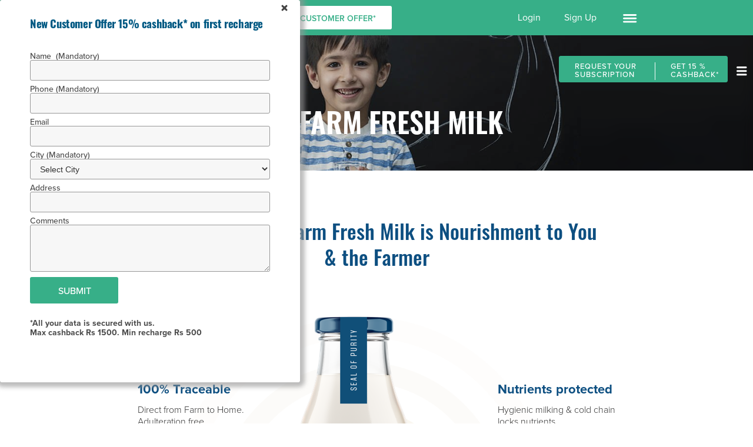

--- FILE ---
content_type: text/html
request_url: https://www.binsarfarms.com/know-farm-fresh-milk
body_size: 9216
content:
<!DOCTYPE html><!-- Last Published: Tue Jan 13 2026 15:38:59 GMT+0000 (Coordinated Universal Time) --><html data-wf-domain="www.binsarfarms.com" data-wf-page="64e5d9c35e09cbabffa0ca4a" data-wf-site="5fe0971950ad24bff12b4d76"><head><meta charset="utf-8"/><title>Get Farm Fresh Milk Delivery Services In Gurgaon, Delhi &amp; Noida - Binsar Farms</title><meta content="Pure cow milk available for delivery at Gurgaon, Noida, Indirapuram, West Delhi, South Delhi &amp; East Delhi. Get farm fresh, pure cow milk delivered at doorstep. Farm Fresh Milk, A2 cow Milk delivery, cow milk, Organic Milk, Buffalo Milk, Milk Delivery, fresh, cow milk, dairy farm, Desi Ghee, milk delivery near me, A2 Cow ghee" name="description"/><meta content="Get Farm Fresh Milk Delivery Services In Gurgaon, Delhi &amp; Noida - Binsar Farms" property="og:title"/><meta content="Pure cow milk available for delivery at Gurgaon, Noida, Indirapuram, West Delhi, South Delhi &amp; East Delhi. Get farm fresh, pure cow milk delivered at doorstep. Farm Fresh Milk, A2 cow Milk delivery, cow milk, Organic Milk, Buffalo Milk, Milk Delivery, fresh, cow milk, dairy farm, Desi Ghee, milk delivery near me, A2 Cow ghee" property="og:description"/><meta content="Get Farm Fresh Milk Delivery Services In Gurgaon, Delhi &amp; Noida - Binsar Farms" property="twitter:title"/><meta content="Pure cow milk available for delivery at Gurgaon, Noida, Indirapuram, West Delhi, South Delhi &amp; East Delhi. Get farm fresh, pure cow milk delivered at doorstep. Farm Fresh Milk, A2 cow Milk delivery, cow milk, Organic Milk, Buffalo Milk, Milk Delivery, fresh, cow milk, dairy farm, Desi Ghee, milk delivery near me, A2 Cow ghee" property="twitter:description"/><meta property="og:type" content="website"/><meta content="summary_large_image" name="twitter:card"/><meta content="width=device-width, initial-scale=1" name="viewport"/><meta content="WnFT04kvqxjyEPPQSMDY9_gvbshXzaUZpnH4SWS4TdU" name="google-site-verification"/><link href="https://cdn.prod.website-files.com/5fe0971950ad24bff12b4d76/css/pankajs-first-project-f82-2172937ee7dc7.webflow.shared.beed2185a.min.css" rel="stylesheet" type="text/css" integrity="sha384-vu0hha210k3lI8tQJDkp+39ZV7Inndw/iPcp9yo7AwBN2byILnEhdThoEyikqr+9" crossorigin="anonymous"/><link href="https://fonts.googleapis.com" rel="preconnect"/><link href="https://fonts.gstatic.com" rel="preconnect" crossorigin="anonymous"/><script src="https://ajax.googleapis.com/ajax/libs/webfont/1.6.26/webfont.js" type="text/javascript"></script><script type="text/javascript">WebFont.load({  google: {    families: ["Oswald:200,300,400,500,600,700","Montserrat:100,100italic,200,200italic,300,300italic,400,400italic,500,500italic,600,600italic,700,700italic,800,800italic,900,900italic"]  }});</script><script src="https://use.typekit.net/zze5plt.js" type="text/javascript"></script><script type="text/javascript">try{Typekit.load();}catch(e){}</script><script type="text/javascript">!function(o,c){var n=c.documentElement,t=" w-mod-";n.className+=t+"js",("ontouchstart"in o||o.DocumentTouch&&c instanceof DocumentTouch)&&(n.className+=t+"touch")}(window,document);</script><link href="https://cdn.prod.website-files.com/5fe0971950ad24bff12b4d76/5fe0971950ad2410b42b4e46_only_blue_logo_26X26.png" rel="shortcut icon" type="image/x-icon"/><link href="https://cdn.prod.website-files.com/5fe0971950ad24bff12b4d76/5fe0971950ad2441382b4ef5_only_blue_logo_256_256.png" rel="apple-touch-icon"/><script async="" src="https://www.googletagmanager.com/gtag/js?id=UA-138244556-3"></script><script type="text/javascript">window.dataLayer = window.dataLayer || [];function gtag(){dataLayer.push(arguments);}gtag('js', new Date());gtag('config', 'UA-138244556-3', {'anonymize_ip': false});</script><script async="" src="https://www.googletagmanager.com/gtag/js?id=G-WFMS98M39K"></script><script type="text/javascript">window.dataLayer = window.dataLayer || [];function gtag(){dataLayer.push(arguments);}gtag('set', 'developer_id.dZGVlNj', true);gtag('js', new Date());gtag('config', 'G-WFMS98M39K');</script><script type="text/javascript">!function(f,b,e,v,n,t,s){if(f.fbq)return;n=f.fbq=function(){n.callMethod?n.callMethod.apply(n,arguments):n.queue.push(arguments)};if(!f._fbq)f._fbq=n;n.push=n;n.loaded=!0;n.version='2.0';n.agent='plwebflow';n.queue=[];t=b.createElement(e);t.async=!0;t.src=v;s=b.getElementsByTagName(e)[0];s.parentNode.insertBefore(t,s)}(window,document,'script','https://connect.facebook.net/en_US/fbevents.js');fbq('init', '615155131205639');fbq('track', 'PageView');</script><!-- Google Tag Manager -->
<script>(function(w,d,s,l,i){w[l]=w[l]||[];w[l].push({'gtm.start':
new Date().getTime(),event:'gtm.js'});var f=d.getElementsByTagName(s)[0],
j=d.createElement(s),dl=l!='dataLayer'?'&l='+l:'';j.async=true;j.src=
'https://www.googletagmanager.com/gtm.js?id='+i+dl;f.parentNode.insertBefore(j,f);
})(window,document,'script','dataLayer','GTM-MKXHSNLF');</script>
<!-- End Google Tag Manager --><script async src="https://www.googletagmanager.com/gtag/js?id=AW-750238667"></script>
<script>
  window.dataLayer = window.dataLayer || [];
  function gtag(){dataLayer.push(arguments);}
  gtag('js', new Date());
  gtag('config', 'AW-750238667');
</script>


<!-- Facebook Pixel Code -->
<script>
!function(f,b,e,v,n,t,s)
{if(f.fbq)return;n=f.fbq=function(){n.callMethod?
n.callMethod.apply(n,arguments):n.queue.push(arguments)};
if(!f._fbq)f._fbq=n;n.push=n;n.loaded=!0;n.version='2.0';
n.queue=[];t=b.createElement(e);t.async=!0;
t.src=v;s=b.getElementsByTagName(e)[0];
s.parentNode.insertBefore(t,s)}(window,document,'script',
'https://connect.facebook.net/en_US/fbevents.js');
 fbq('init', '301123441472867'); 
fbq('track', 'PageView');
</script>
<noscript>
 <img height="1" width="1" 
src="https://www.facebook.com/tr?id=301123441472867&ev=PageView
&noscript=1"/>
</noscript>
<script src='//in.fw-cdn.com/30159707/100765.js' chat='true'></script>
<!-- End Facebook Pixel Code --></head><body class="body-2"><div data-w-id="d48234c4-27ef-38b8-8b99-742ab7643cb6" class="menu_half div-block-2034 div-block-2035 w-hidden-medium w-hidden-small w-hidden-tiny"><a href="#" class="link-block-22 close-hlf-desktop-menu w-inline-block"><img src="https://cdn.prod.website-files.com/5fe0971950ad24bff12b4d76/5fe0971950ad24ef2d2b4e5f_ic-circle-arrow.png" alt="right arrow to close menu" data-w-id="d48234c4-27ef-38b8-8b99-742ab7643cb8"/></a><figure class="menu-options"><div class="meny-button-arrow"><a href="/" class="menu_link_white w-button">Home</a><img src="https://cdn.prod.website-files.com/5fe0971950ad24bff12b4d76/5fe0971950ad249dab2b4e5e_ic-downarrow.png" alt="right arrow small" class="image-80"/></div><div class="meny-button-arrow"><a href="/know-binsar" class="menu_link_white w-button">Know Binsar</a><img src="https://cdn.prod.website-files.com/5fe0971950ad24bff12b4d76/5fe0971950ad249dab2b4e5e_ic-downarrow.png" alt="right arrow small" class="image-80"/></div><div class="meny-button-arrow"><a href="/binsar-quality-standards" class="menu_link_white not-now w-button">Binsar Quality Standards</a><img src="https://cdn.prod.website-files.com/5fe0971950ad24bff12b4d76/5fe0971950ad249dab2b4e5e_ic-downarrow.png" alt="right arrow small" class="image-80"/></div><div class="meny-button-arrow"><a href="/know-farm-fresh-milk" aria-current="page" class="menu_link_white w-button w--current">New Customer Offer*</a><img src="https://cdn.prod.website-files.com/5fe0971950ad24bff12b4d76/5fe0971950ad249dab2b4e5e_ic-downarrow.png" alt="right arrow small" class="image-80"/></div><div class="meny-button-arrow"><a href="/tour-our-farm" class="menu_link_white w-button">Book a Visit</a><img src="https://cdn.prod.website-files.com/5fe0971950ad24bff12b4d76/5fe0971950ad249dab2b4e5e_ic-downarrow.png" alt="right arrow small" class="image-80"/></div><div class="meny-button-arrow"><a href="/business-query" class="menu_link_white w-button">Business Query</a><img src="https://cdn.prod.website-files.com/5fe0971950ad24bff12b4d76/5fe0971950ad249dab2b4e5e_ic-downarrow.png" alt="right arrow small" class="image-80"/></div><div class="meny-button-arrow"><a href="/contact-us" class="menu_link_white last w-button">Contact Us</a><img src="https://cdn.prod.website-files.com/5fe0971950ad24bff12b4d76/5fe0971950ad249dab2b4e5e_ic-downarrow.png" alt="right arrow small" class="image-80"/></div><img src="https://cdn.prod.website-files.com/5fe0971950ad24bff12b4d76/5fe0971950ad2412912b4f15_3.png" width="24" alt="hamburger blue desktop " data-w-id="8d087a9d-95a0-fd18-f1fd-ec8ef470277b" class="image-83 notfordesktop w-hidden-medium w-hidden-small w-hidden-tiny"/></figure><div class="social-media-links-menu-half"><a href="https://www.facebook.com/binsarfarms/" target="_blank" class="w-inline-block"><img src="https://cdn.prod.website-files.com/5fe0971950ad24bff12b4d76/5fe0971950ad24c8602b4ee4_ic-facebook-clightblue.png" alt="facebook light blue logo"/></a><a href="https://twitter.com/BinsarFarms?s=08" target="_blank" class="link-block-for-social-media w-inline-block"><img src="https://cdn.prod.website-files.com/5fe0971950ad24bff12b4d76/5fe0971950ad2482fc2b4e86_ic-twitter-clightblue.png" alt="light blue twitter logo"/></a><a href="#" class="link-block-for-social-media w-inline-block"><img src="https://cdn.prod.website-files.com/5fe0971950ad24bff12b4d76/5fe0971950ad247dc72b4dc0_ic-linkedin-clightblue.png" alt="light blue instagram logo"/></a><a href="https://www.instagram.com/binsarfarms/" target="_blank" class="link-block-for-social-media w-inline-block"><img src="https://cdn.prod.website-files.com/5fe0971950ad24bff12b4d76/5fe0971950ad24f0492b4e81_instaaa.png" alt="instagram light blue logo"/></a></div></div><div data-w-id="bcbaeffd-29bf-bc2a-8add-f8bbd90b3787" class="new-half-menu-for-mobile w-hidden-main w-clearfix"><img src="https://cdn.prod.website-files.com/5fe0971950ad24bff12b4d76/5fe0971950ad240bb32b4df1_menu_close_.png" alt="cross close menu" data-w-id="bcbaeffd-29bf-bc2a-8add-f8bbd90b3788" class="image-48 mobile"/><a href="/" class="w-inline-block"><img src="https://cdn.prod.website-files.com/5fe0971950ad24bff12b4d76/5fe0971950ad24d7fc2b4dbe_menu_logo.png" width="243" alt="Binsar Farms Logo Blue" class="image-41 for-mobile"/></a><img src="https://cdn.prod.website-files.com/5fe0971950ad24bff12b4d76/5fe0971950ad243d682b4ef3_this%20is%20only%20for%20menu.png" alt="Binsar Farms Blue Petal" class="image-87"/><div class="menu-options for-mobile"><div class="meny-button-arrow"><a href="/" class="menu_link_white w-button">Home</a><img src="https://cdn.prod.website-files.com/5fe0971950ad24bff12b4d76/5fe0971950ad249dab2b4e5e_ic-downarrow.png" alt="right arrow small" class="image-80 idk"/></div><div class="meny-button-arrow"><a href="/know-binsar" class="menu_link_white w-button">Know Binsar</a><img src="https://cdn.prod.website-files.com/5fe0971950ad24bff12b4d76/5fe0971950ad249dab2b4e5e_ic-downarrow.png" alt="right arrow small" class="image-80 idk"/></div><div class="meny-button-arrow"><a href="https://www.binsarfarms.com/know-farm-fresh-milk" class="menu_link_white-2 w-button">New Customer Offer*</a><img src="https://cdn.prod.website-files.com/5fe0971950ad24bff12b4d76/5fe0971950ad249dab2b4e5e_ic-downarrow.png" alt="right arrow small" class="image-80 idk"/></div><div class="meny-button-arrow"><a href="https://binsar.web.milkmanapps.com/auth/login" class="menu_link_white-2 not-now w-button">Login/Signup </a><img src="https://cdn.prod.website-files.com/5fe0971950ad24bff12b4d76/5fe0971950ad249dab2b4e5e_ic-downarrow.png" alt="right arrow small" class="image-80 idk"/></div><div class="meny-button-arrow"><a href="/tour-our-farm" class="menu_link_white w-button">Book a Visit</a><img src="https://cdn.prod.website-files.com/5fe0971950ad24bff12b4d76/5fe0971950ad249dab2b4e5e_ic-downarrow.png" alt="right arrow small" class="image-80 idk"/></div><div class="meny-button-arrow"><a href="https://play.google.com/store/apps/details?id=com.mrmilkman.binsar" target="_blank" class="link-block-32 w-inline-block"><h4 class="menu_link_white-2 app"><span>Download Android App</span></h4></a></div><div class="meny-button-arrow"><a href="https://apps.apple.com/in/app/binsar-farms/id1532600735" target="_blank" class="link-block-33 w-inline-block"><h4 class="menu_link_white-2">Download iOS App</h4></a></div></div><div class="social-media-links-menu-half for-mobile"><a href="https://www.facebook.com/binsarfarms/" target="_blank" class="w-inline-block"><img src="https://cdn.prod.website-files.com/5fe0971950ad24bff12b4d76/5fe0971950ad24c8602b4ee4_ic-facebook-clightblue.png" alt="facebook small icon" class="image-90"/></a><a href="https://twitter.com/BinsarFarms?s=08" target="_blank" class="link-block-for-social-media w-inline-block"><img src="https://cdn.prod.website-files.com/5fe0971950ad24bff12b4d76/5fe0971950ad2482fc2b4e86_ic-twitter-clightblue.png" alt="twitter small icon" class="image-91"/></a><a href="#" class="link-block-for-social-media w-inline-block"><img src="https://cdn.prod.website-files.com/5fe0971950ad24bff12b4d76/5fe0971950ad247dc72b4dc0_ic-linkedin-clightblue.png" alt="linkedin small icon" class="image-92"/></a><a href="https://www.instagram.com/binsarfarms/" class="link-block-for-social-media w-inline-block"><img src="https://cdn.prod.website-files.com/5fe0971950ad24bff12b4d76/5fe0971950ad24f0492b4e81_instaaa.png" alt="instagram icon"/></a></div></div><div class="top-bar-sticky"><div class="div-block-2064"><a href="https://apps.apple.com/in/app/binsar-farms-milk-delivery/id1532600735?utm_source=website&amp;utm_medium=download_button&amp;utm_campaign=app_install_ios" target="_blank" class="link-block-34 w-inline-block"><div class="app-div"><img src="https://cdn.prod.website-files.com/5fe0971950ad24bff12b4d76/60e6961f1aba7194a214c891_ios%20store.png" loading="lazy" alt="ios store" class="app-icons"/><div><div class="text-block-67">Download on the </div><div class="text-block-67 sub-heading">App Store</div></div></div></a><a href="https://play.google.com/store/apps/details?id=com.mrmilkman.binsar&amp;referrer=utm_source%3Dwebsite%26utm_medium%3Ddownload_button%26utm_campaign%3Dapp_install_android" target="_blank" class="link-block-34 w-inline-block"><div class="app-div"><img src="https://cdn.prod.website-files.com/5fe0971950ad24bff12b4d76/60e6961fde5acace8157e738_android.png" loading="lazy" alt="android" class="app-icons"/><div><div class="text-block-67">Download on the </div><div class="text-block-67 sub-heading">Play Store</div></div></div></a><a href="https://www.binsarfarms.com/know-farm-fresh-milk" class="button-3 get-your-trial-pack top-header w-button">NEW CUSTOMER OFFER*</a></div><div class="div-block-2065"><h4 class="header-fixed _3rd"><a href="https://binsar.milkmaster.co/" target="_blank" class="link-7">Login</a><br/></h4><h4 class="header-fixed _2nd"><a href="https://binsar.milkmaster.co/" target="_blank" class="link-7">Sign Up</a><br/></h4><img src="https://cdn.prod.website-files.com/5fe0971950ad24bff12b4d76/5fe0971950ad2434022b4d95_23newwhite.png" width="24" alt="hamburger blue desktop " data-w-id="a2c17bb9-49ae-09a4-315f-9f240e3efe9c" class="image-83 notfordesktop w-hidden-medium w-hidden-small w-hidden-tiny"/></div><a href="https://play.google.com/store/apps/details?id=com.mrmilkman.binsar" class="custom-link top-header w-inline-block"><h1 class="custom-link-button-text top-bar">DOWNLOAD APP</h1><img src="https://cdn.prod.website-files.com/5fe0971950ad24bff12b4d76/608a83f781c58f427413a107_play%20store%20whiteAsset%204.png" loading="lazy" alt="Play Store Download Binsar Farms" class="hiw-image-app"/><img src="https://cdn.prod.website-files.com/5fe0971950ad24bff12b4d76/608a83f781c58fbeda13a105_apple%20white%20Asset%203.png" loading="lazy" alt="Apple store Download Binsar Farms App" class="image-122"/></a></div><div class="top-bar-sticky for-mobile"><div class="columns-10 w-row"><div class="column-29 w-col w-col-8"><a href="https://play.google.com/store/apps/details?id=com.mrmilkman.binsar" class="custom-link top-header w-inline-block"><h1 class="custom-link-button-text top-bar">DOWNLOAD APP</h1><img src="https://cdn.prod.website-files.com/5fe0971950ad24bff12b4d76/608a83f781c58f427413a107_play%20store%20whiteAsset%204.png" loading="lazy" alt="Play Store Download Binsar Farms" class="hiw-image-app"/><img src="https://cdn.prod.website-files.com/5fe0971950ad24bff12b4d76/608a83f781c58fbeda13a105_apple%20white%20Asset%203.png" loading="lazy" alt="Apple store Download Binsar Farms App" class="image-122"/></a><a href="https://www.binsarfarms.com/know-farm-fresh-milk" target="_blank" class="button-3 get-your-trial-pack top-header w-button">NEW CUSTOMER OFFER*</a></div><div class="w-col w-col-4"><img src="https://cdn.prod.website-files.com/5fe0971950ad24bff12b4d76/5fe0971950ad2434022b4d95_23newwhite.png" width="18" height="15" alt="small hamburger for tab" data-w-id="b1bbb43d-b7d1-2fe0-5793-0e6d984db08a" class="hmburger-for-mobile-2 top-bar w-hidden-main"/></div></div></div><div class="div-block-207"></div><div class="div-block-2031"><img src="https://cdn.prod.website-files.com/5fe0971950ad24bff12b4d76/5fe0971950ad24a2402b4d94_if_No_984759.png" width="15" data-w-id="24d3a347-ae1e-1a9f-fd37-e6038faf4a7b" alt="if_No_984759" class="image-105"/><div id="newSubscription" class="w-form"><form id="wf-form-MILK-Subscription-Form" name="wf-form-MILK-Subscription-Form" data-name="MILK Subscription Form" method="get" redirect="https://www.binsarfarms.com/thank-you" data-redirect="https://www.binsarfarms.com/thank-you" class="form-trial-pack" data-wf-page-id="64e5d9c35e09cbabffa0ca4a" data-wf-element-id="24d3a347-ae1e-1a9f-fd37-e6038faf4a7d" data-turnstile-sitekey="0x4AAAAAAAQTptj2So4dx43e"><div class="form-text-submitted updated"><strong><sup>New Customer Offer 15% cashback* on first recharge</sup></strong></div><label for="NAME" class="field-label">Name  (Mandatory)</label><input class="form-input-field w-input" maxlength="256" name="NAME" data-name="NAME" placeholder="" type="text" id="NAME" required=""/><label for="PHONE" class="field-label">Phone (Mandatory)</label><input class="form-input-field w-input" maxlength="256" name="PHONE" data-name="PHONE" placeholder="" type="tel" id="PHONE" required=""/><label for="EMAIL-3" class="field-label">Email     </label><input class="form-input-field w-input" maxlength="256" name="EMAIL-3" data-name="EMAIL 3" placeholder="" type="email" id="EMAIL-3"/><label for="CITY" class="field-label">City (Mandatory)</label><select id="CITY" name="CITY" data-name="CITY" required="" class="form-input-field w-select"><option value="">Select City</option><option value="NOIDA">NOIDA</option><option value="GHAZIABAD">GHAZIABAD</option><option value="DELHI">DELHI</option><option value="GURUGRAM">GURUGRAM</option><option value="Greater Noida">Greater Noida</option><option value="Other">Other</option></select><label for="ADDRESS-2" class="field-label">Address</label><input class="form-input-field w-input" maxlength="256" name="ADDRESS1" data-name="ADDRESS1" placeholder="" type="text" id="ADDRESS-2"/><label for="COMMENT" class="field-label">Comments</label><textarea id="COMMENT" name="COMMENT" maxlength="5000" data-name="COMMENT" placeholder="" class="form-input-field comment w-input"></textarea><input type="submit" data-wait="Please wait..." class="button-3 form-submit w-button" value="Submit"/><label for="MESSAGE" class="field-label message"><span class="text-span-4"><br/>‍</span><strong>*All your data is secured with us.<br/>Max cashback Rs 1500. Min recharge Rs 500</strong></label></form><div class="success-message-3 w-form-done"><img src="https://cdn.prod.website-files.com/5fe0971950ad24bff12b4d76/5fe0971950ad2430552b4ea6_ic-confirm.png" alt="ic-confirm" class="image-104 w-hidden-medium w-hidden-small w-hidden-tiny"/><img src="https://cdn.prod.website-files.com/5fe0971950ad24bff12b4d76/5fe0971950ad242bae2b4de1_sample%202.png" height="200" alt="sample 2" class="image-109 w-hidden-small"/><div class="form-text-submitted success">THANKS !<br/>REQUEST SUBMITTED</div><div class="text-block-55"><br/>Our Manager will reach out to you within 24 hours. </div><div><a href="/" class="button-3 go-back w-button">gO back !</a></div></div><div class="error-message milk-subscription w-form-fail"><img src="https://cdn.prod.website-files.com/5fe0971950ad24bff12b4d76/5fe0971950ad24707a2b4dcb_ic-alert.png" alt="ic-alert" class="image-106"/><div class="text-block-57">Oops! Something went wrong while submitting the form.</div></div></div></div><div class="main_body"><div class="section-10 know-binsar justknowbinsar tour_our_farm know-your-milk"><div class="w-hidden-main w-hidden-medium w-hidden-small"><img src="https://cdn.prod.website-files.com/5fe0971950ad24bff12b4d76/5fe0971950ad2434022b4d95_23newwhite.png" width="18" data-w-id="c60ff670-5d49-86f3-cdbe-bbb03d95aff4" alt="" class="image-65 formobile"/></div><div class="columns-5 w-row"><div class="column-26 faqs w-col w-col-6"><a href="/" class="link-block-13 w-inline-block"><img src="https://cdn.prod.website-files.com/5fe0971950ad24bff12b4d76/5fe0971950ad2468ca2b4e67_White%20Logo%20Blank%20Background.png" width="110" data-w-id="d72080d9-89d5-3a5c-c6be-2a4fe7207767" sizes="(max-width: 767px) 100vw, 110px" alt="" srcset="https://cdn.prod.website-files.com/5fe0971950ad24bff12b4d76/5fe0971950ad2468ca2b4e67_White%2520Logo%2520Blank%2520Background-p-500.png 500w, https://cdn.prod.website-files.com/5fe0971950ad24bff12b4d76/5fe0971950ad2468ca2b4e67_White%2520Logo%2520Blank%2520Background-p-800.png 800w, https://cdn.prod.website-files.com/5fe0971950ad24bff12b4d76/5fe0971950ad2468ca2b4e67_White%2520Logo%2520Blank%2520Background-p-1080.png 1080w, https://cdn.prod.website-files.com/5fe0971950ad24bff12b4d76/5fe0971950ad2468ca2b4e67_White%2520Logo%2520Blank%2520Background-p-1600.png 1600w, https://cdn.prod.website-files.com/5fe0971950ad24bff12b4d76/5fe0971950ad2468ca2b4e67_White%2520Logo%2520Blank%2520Background-p-2000.png 2000w, https://cdn.prod.website-files.com/5fe0971950ad24bff12b4d76/5fe0971950ad2468ca2b4e67_White%2520Logo%2520Blank%2520Background-p-2600.png 2600w, https://cdn.prod.website-files.com/5fe0971950ad24bff12b4d76/5fe0971950ad2468ca2b4e67_White%20Logo%20Blank%20Background.png 3200w" class="binsar_image_subpage_white kym"/></a></div><div class="column-17 w-col w-col-6"><div class="div-block-190"><div data-w-id="0331182f-16a9-3140-6d06-c80c1c2be401" class="button-for-trial-pack top-of-the-page"><div class="div-block-217"><div class="trial-pack-button left">REQUEST YOUR<br/>SUBSCRIPTION</div></div><div class="div-block-219"><div class="div-block-206"></div></div><div class="div-block-218"><div class="trial-pack-button">GET 15 % CASHBACK*</div></div></div><img src="https://cdn.prod.website-files.com/5fe0971950ad24bff12b4d76/5fe0971950ad2434022b4d95_23newwhite.png" width="18" data-w-id="c60ff670-5d49-86f3-cdbe-bbb03d95aff4" alt="" class="image-65 formobile"/></div></div></div><div class="special-for-know-your-milk"><div class="w-container"><h2 class="sub_page_heading_white">Know farm fresh milk</h2></div></div></div><div class="div-block-184"><div><h1 data-w-id="ae98b791-b4cd-c69f-270c-b4d65a7a01fd" class="tc_side_h3 know_your_milk notcap">Every Sip of our Farm Fresh Milk is Nourishment to You &amp; the Farmer</h1></div><div class="only-for-mobile-view"><div class="mobile-view-special"><h2 class="know_your_milk_heading mobile-height"><strong class="mobile-ver">100% <br/>Traceable </strong></h2><h2 class="know_your_milk_heading right"><strong class="bold-text-16 right mobile-ver">Nutrients <br/>protected</strong></h2></div><div><img src="https://cdn.prod.website-files.com/5fe0971950ad24bff12b4d76/5fe0971950ad24146b2b4f30_milk_without_500ml.png" alt="milk_without_500ml" class="mobile-version-image"/></div><div class="mobile-view-special"><h2 class="know_your_milk_heading _2nd right mobile-height"><strong class="mobile-ver">Antibiotic <br/>free milk</strong></h2><h2 class="know_your_milk_heading no"><strong class="mobile-ver">Aflatoxin<br/>free milk</strong></h2></div></div><div class="div-block-123"><div class="div-block-124"><div class="div-block-128"><h2 class="know_your_milk_heading"><strong>100% Traceable </strong></h2><div class="know_your_milk_subtext">Direct from Farm to Home. Adulteration free</div></div><div class="div-block-126"><h4 class="know_your_milk_heading">Fresh milk</h4><div class="text-block-17">Milk is instantly chilled after milking, retaining freshness</div></div><div class="div-block-135"><h4 class="know_your_milk_heading"><strong>Pasteurised </strong></h4><div class="know_your_milk_subtext">Leave the hassle of <br/>boiling, it is ready to drink</div></div></div><div class="div-block-200"><img src="https://cdn.prod.website-files.com/5fe0971950ad24bff12b4d76/5fe0971950ad24146b2b4f30_milk_without_500ml.png" alt="milk_without_500ml" class="image-58"/></div><div class="div-block-125"><div class="div-block-129"><h4 class="know_your_milk_heading right"><strong class="bold-text-16 right">Nutrients protected</strong></h4><div class="know_your_milk_subtext right">Hygienic milking &amp; cold chain locks nutrients</div></div><div class="div-block-127"><h4 class="know_your_milk_heading _2nd right"><strong class="bold-text-17">Antibiotic free milk</strong></h4><div class="know_your_milk_subtext right">Cows on antibiotics are separated during milking </div></div><div class="div-block-134"><h4 class="know_your_milk_heading no"><strong>Aflatoxin free milk</strong></h4><div class="know_your_milk_subtext right">Fodder given to cows are monitored for Aflatoxins</div></div></div></div></div><div class="div-block-40"><div data-w-id="fa043720-652d-4b30-e744-0ef763480d0e" class="button-for-trial-pack"><div class="div-block-217"><div class="trial-pack-button left">REQUEST YOUR SUBSCRIPTION</div></div><div class="div-block-219"><div class="div-block-206"></div></div><div class="div-block-218"><div class="trial-pack-button">GET 15 %<br/>CASHBACK*</div></div></div></div><div class="div-block-43 w-hidden-medium w-hidden-small w-hidden-tiny"><div class="div-block-76 w-hidden-medium w-hidden-small w-hidden-tiny"><img src="https://cdn.prod.website-files.com/5fe0971950ad24bff12b4d76/5fe0971950ad24a6792b4dc3_this%20is%20for%20footer.png" height="650" width="650" alt="Dark Blue Binsar Petal Footer " class="image-86"/><div class="div-block-143"><div class="div-block-54"><div class="text-block-10">SIGN UP FOR OUR NEWSLETTER </div><div class="text-block-11">Be a part of our journey. Subscribe and stay up-to-date.</div></div><div class="div-block-142"><div class="form-block-3 w-form"><form id="email-form" name="email-form" data-name="Email Form" method="post" action="https://facebook.us19.list-manage.com/subscribe/post?u=9768a7301ee383763506550d5&amp;amp;id=f87b9046a9" class="form" data-wf-page-id="64e5d9c35e09cbabffa0ca4a" data-wf-element-id="78e615d2-3a71-829d-19a8-b01f8bb0c119" data-turnstile-sitekey="0x4AAAAAAAQTptj2So4dx43e"><input class="text-field w-input" maxlength="256" name="email-2" data-name="Email 2" placeholder="Enter your email address" type="email" id="email-2" required=""/><input type="submit" data-wait="Please wait..." class="button-2 footer w-button" value="Submit"/></form><div class="success-message-2 w-form-done"><div class="text-block-39">Thank you! Your submission has been received!</div></div><div class="w-form-fail"><div>Oops! Something went wrong while submitting the form.</div></div></div></div></div><div class="div-block-44"><div class="div-block-47"><div class="text-block-12 head">&#x27;WE SIMPLY DO NOT TAKE SHORTCUTS&#x27;<br/></div><div class="text-block-12"><br/>Our pursuit is to bring you the taste of real milk like those good old days in its &#x27;Pure&#x27; form !</div></div><div class="div-block-45"><a href="/know-binsar" class="footer_links">Know Binsar</a><a href="/binsar-quality-standards" class="footer_links">Binsar Quality Standards</a><a href="/business-query" class="footer_links terms busineness-queries">Business Queries</a><a href="/know-farm-fresh-milk" aria-current="page" class="footer_links w--current">New Customer Offer*</a><a href="/blogs" class="footer_links">Blogs</a><a href="/binsar-farming-standards" class="footer_links notrequired">Binsar Farming Standards</a><a href="/products" class="footer_links notrequired">Products</a></div><div class="div-block-46"><a href="#" class="footer_links notrequired">Delivery Areas</a><a href="/tour-our-farm" class="footer_links">Book Farm Visit</a><a href="/terms-conditions" class="footer_links terms">Terms &amp; Conditions</a><a href="/privacy-policy" class="footer_links terms">Privacy Policies</a><a href="/faqs" class="footer_links terms">FAQ&#x27;s</a><a href="#" class="footer_links notrequired">Join Us</a></div><div class="div-block-48"><div class="footer_links">Customer Support</div><div class="text-block-19">+91 - 9911-188-144</div><div class="text-block-18">care@binsarfarms.com</div><div class="div-block-53"><a href="https://www.facebook.com/binsarfarms/?ref=br_rs" target="_blank" class="w-inline-block"><img src="https://cdn.prod.website-files.com/5fe0971950ad24bff12b4d76/5fe0971950ad247fe42b4edc_ic-facebook-cwhite.png" alt="Facebook white logo" class="footer_social_media first"/></a><a href="https://twitter.com/BinsarFarms?s=08" target="_blank" class="w-inline-block"><img src="https://cdn.prod.website-files.com/5fe0971950ad24bff12b4d76/5fe0971950ad242ae52b4e3d_ic-twitter-cwhite.png" alt="Twitter White Logo" class="footer_social_media"/></a><a href="#" class="w-inline-block"><img src="https://cdn.prod.website-files.com/5fe0971950ad24bff12b4d76/5fe0971950ad2483822b4f04_ic-linkedin-cwhite.png" alt="Linkedin white logo" class="footer_social_media"/></a><a href="https://www.youtube.com/channel/UCqI4wWg-vYV8yag8oll6OHg" target="_blank" class="w-inline-block"><img src="https://cdn.prod.website-files.com/5fe0971950ad24bff12b4d76/5fe0971950ad24626d2b4e70_ic-youtube-active.png" alt="Youtube white logo footer" class="footer_social_media"/></a><a href="https://www.instagram.com/binsarfarms/" target="_blank" class="w-inline-block"><img src="https://cdn.prod.website-files.com/5fe0971950ad24bff12b4d76/5fe0971950ad24278c2b4e60_ic-footer-instagram%20copy.png" alt="Instagram white logo footer" class="footer_social_media"/></a></div></div></div><div class="div-block-52"><div class="footer_links copyright">© Copyright Binsar 2025. All Right Reserved.</div></div></div></div><div class="div-block-76 footer_tab w-hidden-main"><div class="div-block-54"><div class="div-block-82"><div class="div-block-83"><div class="text-block-10">SIGN UP FOR OUR NEWSLETTER </div><div class="text-block-11">Be a part of our journey. Subscribe and stay up-to-date.</div></div><div class="div-block-81"><div class="w-form"><form id="email-form" name="email-form" data-name="Email Form" method="get" class="form" data-wf-page-id="64e5d9c35e09cbabffa0ca4a" data-wf-element-id="b4ad5792-cba5-f09e-b73c-ff6d8f1ed8a7" data-turnstile-sitekey="0x4AAAAAAAQTptj2So4dx43e"><div class="div-block-80"><input class="text-field w-input" maxlength="256" name="email-2" data-name="Email 2" placeholder="Enter your email address" type="email" id="email-2" required=""/><input type="submit" data-wait="Please wait..." class="button-2 footer w-button" value="Submit"/></div></form><div class="w-form-done"><div class="text-block-30">Thank you! Your submission has been received!</div></div><div class="w-form-fail"><div>Oops! Something went wrong while submitting the form.</div></div></div></div></div></div><div class="div-block-44"><div class="div-block-47"><div class="text-block-12 head w-hidden-tiny">&#x27;WE SIMPLY DO NOT TAKE SHORTCUTS&#x27;<br/></div><div class="text-block-12 w-hidden-tiny">Our pursuit is to bring you the taste of real milk like those good old days in its &#x27;Pure&#x27; form !!</div></div><div class="div-block-45"><div><strong class="bold-text-10 w-hidden-main w-hidden-medium w-hidden-small">&#x27;WE SIMPLY DO NOT TAKE SHORTCUTS&#x27;</strong></div><div class="text-block-29">Our pursuit is to bring you the taste of real milk like those good old days in its &#x27;Pure&#x27; form !</div><a href="/know-binsar" class="footer_links">Know Binsar</a><a href="/binsar-quality-standards" class="footer_links">Binsar Quality Standards</a><a href="/tour-our-farm" class="footer_links">Book Farm Visit</a><a href="/know-farm-fresh-milk" aria-current="page" class="footer_links w--current">New Customer Offer*</a><a href="/binsar-farming-standards" class="footer_links notrequired">Binsar Farming Standards</a><a href="/products" class="footer_links notrequired">Products</a></div><div class="div-block-46"><a href="#" class="footer_links notrequired">Delivery Areas</a><a href="#" class="footer_links notrequired">Join Us</a></div><div class="div-block-48 new"><a href="#" class="footer_links">Customer Support</a><div class="text-block-18">care@binsarfarms.com</div><div class="text-block-19">+91 - 9911-188-144</div></div></div><div src="https://cdn.prod.website-files.com/5fe0971950ad24bff12b4d76/5fe0971950ad24278c2b4e60_ic-footer-instagram%20copy.png" class="div-block-52"><div class="div-block-79"><a href="/business-query" class="footer_links terms new not-now w-hidden-medium w-hidden-small w-hidden-tiny">Business Queries</a><a href="/privacy-policy" class="footer_links terms new">Privacy Policies</a><a href="/terms-conditions" class="footer_links terms new">Terms &amp; Conditions</a><a href="/faqs" class="footer_links terms new">FAQ&#x27;s</a></div><div class="div-block-53"><a href="https://www.facebook.com/binsarfarms/?ref=br_rs" target="_blank" class="w-inline-block"><img src="https://cdn.prod.website-files.com/5fe0971950ad24bff12b4d76/5fe0971950ad247fe42b4edc_ic-facebook-cwhite.png" alt="facebook small icon" class="footer_social_media first"/></a><a href="https://twitter.com/BinsarFarms?s=08" target="_blank" class="w-inline-block"><img src="https://cdn.prod.website-files.com/5fe0971950ad24bff12b4d76/5fe0971950ad242ae52b4e3d_ic-twitter-cwhite.png" alt="twitter small icon" class="footer_social_media"/></a><a href="#" class="w-inline-block"><img src="https://cdn.prod.website-files.com/5fe0971950ad24bff12b4d76/5fe0971950ad2483822b4f04_ic-linkedin-cwhite.png" alt="linkedin small icon" class="footer_social_media"/></a><a href="https://www.youtube.com/channel/UCqI4wWg-vYV8yag8oll6OHg" class="w-inline-block"><img src="https://cdn.prod.website-files.com/5fe0971950ad24bff12b4d76/5fe0971950ad24626d2b4e70_ic-youtube-active.png" alt="instagram small icon" class="footer_social_media"/></a><a href="https://www.instagram.com/binsarfarms/" target="_blank" class="w-inline-block"><img src="https://cdn.prod.website-files.com/5fe0971950ad24bff12b4d76/5fe0971950ad240a9e2b4e7a_ic-footer-instagram%20copy.png" alt="Instagram icon" class="footer_social_media ins"/></a></div><div class="footer_links copyright">© Copyright Binsar 2022. All Right Reserved.</div></div></div><a href="https://api.whatsapp.com/send?phone=919911188144" target="_blank" class="link-block-31 w-inline-block"><img src="https://cdn.prod.website-files.com/5fe0971950ad24bff12b4d76/5fe0971950ad242bdf2b4f6a_iconfinder_social-01_3146791.png" alt="whatsapp link" width="64" height="64" class="image-114"/></a></div><script src="https://d3e54v103j8qbb.cloudfront.net/js/jquery-3.5.1.min.dc5e7f18c8.js?site=5fe0971950ad24bff12b4d76" type="text/javascript" integrity="sha256-9/aliU8dGd2tb6OSsuzixeV4y/faTqgFtohetphbbj0=" crossorigin="anonymous"></script><script src="https://cdn.prod.website-files.com/5fe0971950ad24bff12b4d76/js/webflow.schunk.59c6248219f37ae8.js" type="text/javascript" integrity="sha384-SiwpjJNf9ZitucDlWa0ARYbaOcz0PUxo+U1JokcCeias7QOSgb93xI+PogbjFilN" crossorigin="anonymous"></script><script src="https://cdn.prod.website-files.com/5fe0971950ad24bff12b4d76/js/webflow.schunk.73a7beaca442e7c7.js" type="text/javascript" integrity="sha384-GvFW2Ck2qGa/tdMPEFCBredYh84VI2H3bZz0dDLhU7qfrXxIHCYyaK5Eb8yZ8cH9" crossorigin="anonymous"></script><script src="https://cdn.prod.website-files.com/5fe0971950ad24bff12b4d76/js/webflow.bd298f68.bfe857afe5e33682.js" type="text/javascript" integrity="sha384-/N2KXf4w/PbSdx+3PkrTG7LOVO70AkqEo9ACAtW2EFFXSAxSJvXLPwpCbTG+aQEt" crossorigin="anonymous"></script><!-- Google Tag Manager (noscript) -->
<noscript><iframe src="https://www.googletagmanager.com/ns.html?id=GTM-MKXHSNLF"
height="0" width="0" style="display:none;visibility:hidden"></iframe></noscript>
<!-- End Google Tag Manager (noscript) --><script>
fbq('track','ViewedBookYourTrialPack');
document.getElementById('newSubscription').addEventListener('submit', function() {
	fbq('track', 'OrganicLead');
})

jQuery(document).ready(function(){
 
jQuery("#rTP1").click(function(){
  event.preventDefault();
  // Values will differ based on form need to replace ID of input box
 var name=jQuery("#NAME").val();
  var email=jQuery("#EMAIL-3").val();
   var phone=jQuery("#PHONE").val();
    var city=jQuery("#CITY").val();
     var address=jQuery("#ADDRESS-2").val();
       var comment=jQuery("#COMMENT").val();
 
var new_contact = 
{
'First name': name, //Replace with first name of the user
'Last name': " ",  //Replace with last name of the user
'Email': email, //Replace with email of the user
'Mobile': phone, //Replace with mobile
  'City': city, //Replace with city
  'Address': address, //Replace with address
  'Comment': comment,
  'Type': 'Request Trial Pack Page -2',
  'External ID': phone
};
 
console.log(new_contact);
 
var identifier = email;
fwcrm.identify(identifier, new_contact);
 
// Need to replace form ID
jQuery("#wf-form-MILK-Subscription-Form").submit();
 
});
});
</script>
</body></html>

--- FILE ---
content_type: text/css
request_url: https://cdn.prod.website-files.com/5fe0971950ad24bff12b4d76/css/pankajs-first-project-f82-2172937ee7dc7.webflow.shared.beed2185a.min.css
body_size: 44919
content:
html{-webkit-text-size-adjust:100%;-ms-text-size-adjust:100%;font-family:sans-serif}body{margin:0}article,aside,details,figcaption,figure,footer,header,hgroup,main,menu,nav,section,summary{display:block}audio,canvas,progress,video{vertical-align:baseline;display:inline-block}audio:not([controls]){height:0;display:none}[hidden],template{display:none}a{background-color:#0000}a:active,a:hover{outline:0}abbr[title]{border-bottom:1px dotted}b,strong{font-weight:700}dfn{font-style:italic}h1{margin:.67em 0;font-size:2em}mark{color:#000;background:#ff0}small{font-size:80%}sub,sup{vertical-align:baseline;font-size:75%;line-height:0;position:relative}sup{top:-.5em}sub{bottom:-.25em}img{border:0}svg:not(:root){overflow:hidden}hr{box-sizing:content-box;height:0}pre{overflow:auto}code,kbd,pre,samp{font-family:monospace;font-size:1em}button,input,optgroup,select,textarea{color:inherit;font:inherit;margin:0}button{overflow:visible}button,select{text-transform:none}button,html input[type=button],input[type=reset]{-webkit-appearance:button;cursor:pointer}button[disabled],html input[disabled]{cursor:default}button::-moz-focus-inner,input::-moz-focus-inner{border:0;padding:0}input{line-height:normal}input[type=checkbox],input[type=radio]{box-sizing:border-box;padding:0}input[type=number]::-webkit-inner-spin-button,input[type=number]::-webkit-outer-spin-button{height:auto}input[type=search]{-webkit-appearance:none}input[type=search]::-webkit-search-cancel-button,input[type=search]::-webkit-search-decoration{-webkit-appearance:none}legend{border:0;padding:0}textarea{overflow:auto}optgroup{font-weight:700}table{border-collapse:collapse;border-spacing:0}td,th{padding:0}@font-face{font-family:webflow-icons;src:url([data-uri])format("truetype");font-weight:400;font-style:normal}[class^=w-icon-],[class*=\ w-icon-]{speak:none;font-variant:normal;text-transform:none;-webkit-font-smoothing:antialiased;-moz-osx-font-smoothing:grayscale;font-style:normal;font-weight:400;line-height:1;font-family:webflow-icons!important}.w-icon-slider-right:before{content:""}.w-icon-slider-left:before{content:""}.w-icon-nav-menu:before{content:""}.w-icon-arrow-down:before,.w-icon-dropdown-toggle:before{content:""}.w-icon-file-upload-remove:before{content:""}.w-icon-file-upload-icon:before{content:""}*{box-sizing:border-box}html{height:100%}body{color:#333;background-color:#fff;min-height:100%;margin:0;font-family:Arial,sans-serif;font-size:14px;line-height:20px}img{vertical-align:middle;max-width:100%;display:inline-block}html.w-mod-touch *{background-attachment:scroll!important}.w-block{display:block}.w-inline-block{max-width:100%;display:inline-block}.w-clearfix:before,.w-clearfix:after{content:" ";grid-area:1/1/2/2;display:table}.w-clearfix:after{clear:both}.w-hidden{display:none}.w-button{color:#fff;line-height:inherit;cursor:pointer;background-color:#3898ec;border:0;border-radius:0;padding:9px 15px;text-decoration:none;display:inline-block}input.w-button{-webkit-appearance:button}html[data-w-dynpage] [data-w-cloak]{color:#0000!important}.w-code-block{margin:unset}pre.w-code-block code{all:inherit}.w-optimization{display:contents}.w-webflow-badge,.w-webflow-badge>img{box-sizing:unset;width:unset;height:unset;max-height:unset;max-width:unset;min-height:unset;min-width:unset;margin:unset;padding:unset;float:unset;clear:unset;border:unset;border-radius:unset;background:unset;background-image:unset;background-position:unset;background-size:unset;background-repeat:unset;background-origin:unset;background-clip:unset;background-attachment:unset;background-color:unset;box-shadow:unset;transform:unset;direction:unset;font-family:unset;font-weight:unset;color:unset;font-size:unset;line-height:unset;font-style:unset;font-variant:unset;text-align:unset;letter-spacing:unset;-webkit-text-decoration:unset;text-decoration:unset;text-indent:unset;text-transform:unset;list-style-type:unset;text-shadow:unset;vertical-align:unset;cursor:unset;white-space:unset;word-break:unset;word-spacing:unset;word-wrap:unset;transition:unset}.w-webflow-badge{white-space:nowrap;cursor:pointer;box-shadow:0 0 0 1px #0000001a,0 1px 3px #0000001a;visibility:visible!important;opacity:1!important;z-index:2147483647!important;color:#aaadb0!important;overflow:unset!important;background-color:#fff!important;border-radius:3px!important;width:auto!important;height:auto!important;margin:0!important;padding:6px!important;font-size:12px!important;line-height:14px!important;text-decoration:none!important;display:inline-block!important;position:fixed!important;inset:auto 12px 12px auto!important;transform:none!important}.w-webflow-badge>img{position:unset;visibility:unset!important;opacity:1!important;vertical-align:middle!important;display:inline-block!important}h1,h2,h3,h4,h5,h6{margin-bottom:10px;font-weight:700}h1{margin-top:20px;font-size:38px;line-height:44px}h2{margin-top:20px;font-size:32px;line-height:36px}h3{margin-top:20px;font-size:24px;line-height:30px}h4{margin-top:10px;font-size:18px;line-height:24px}h5{margin-top:10px;font-size:14px;line-height:20px}h6{margin-top:10px;font-size:12px;line-height:18px}p{margin-top:0;margin-bottom:10px}blockquote{border-left:5px solid #e2e2e2;margin:0 0 10px;padding:10px 20px;font-size:18px;line-height:22px}figure{margin:0 0 10px}figcaption{text-align:center;margin-top:5px}ul,ol{margin-top:0;margin-bottom:10px;padding-left:40px}.w-list-unstyled{padding-left:0;list-style:none}.w-embed:before,.w-embed:after{content:" ";grid-area:1/1/2/2;display:table}.w-embed:after{clear:both}.w-video{width:100%;padding:0;position:relative}.w-video iframe,.w-video object,.w-video embed{border:none;width:100%;height:100%;position:absolute;top:0;left:0}fieldset{border:0;margin:0;padding:0}button,[type=button],[type=reset]{cursor:pointer;-webkit-appearance:button;border:0}.w-form{margin:0 0 15px}.w-form-done{text-align:center;background-color:#ddd;padding:20px;display:none}.w-form-fail{background-color:#ffdede;margin-top:10px;padding:10px;display:none}label{margin-bottom:5px;font-weight:700;display:block}.w-input,.w-select{color:#333;vertical-align:middle;background-color:#fff;border:1px solid #ccc;width:100%;height:38px;margin-bottom:10px;padding:8px 12px;font-size:14px;line-height:1.42857;display:block}.w-input::placeholder,.w-select::placeholder{color:#999}.w-input:focus,.w-select:focus{border-color:#3898ec;outline:0}.w-input[disabled],.w-select[disabled],.w-input[readonly],.w-select[readonly],fieldset[disabled] .w-input,fieldset[disabled] .w-select{cursor:not-allowed}.w-input[disabled]:not(.w-input-disabled),.w-select[disabled]:not(.w-input-disabled),.w-input[readonly],.w-select[readonly],fieldset[disabled]:not(.w-input-disabled) .w-input,fieldset[disabled]:not(.w-input-disabled) .w-select{background-color:#eee}textarea.w-input,textarea.w-select{height:auto}.w-select{background-color:#f3f3f3}.w-select[multiple]{height:auto}.w-form-label{cursor:pointer;margin-bottom:0;font-weight:400;display:inline-block}.w-radio{margin-bottom:5px;padding-left:20px;display:block}.w-radio:before,.w-radio:after{content:" ";grid-area:1/1/2/2;display:table}.w-radio:after{clear:both}.w-radio-input{float:left;margin:3px 0 0 -20px;line-height:normal}.w-file-upload{margin-bottom:10px;display:block}.w-file-upload-input{opacity:0;z-index:-100;width:.1px;height:.1px;position:absolute;overflow:hidden}.w-file-upload-default,.w-file-upload-uploading,.w-file-upload-success{color:#333;display:inline-block}.w-file-upload-error{margin-top:10px;display:block}.w-file-upload-default.w-hidden,.w-file-upload-uploading.w-hidden,.w-file-upload-error.w-hidden,.w-file-upload-success.w-hidden{display:none}.w-file-upload-uploading-btn{cursor:pointer;background-color:#fafafa;border:1px solid #ccc;margin:0;padding:8px 12px;font-size:14px;font-weight:400;display:flex}.w-file-upload-file{background-color:#fafafa;border:1px solid #ccc;flex-grow:1;justify-content:space-between;margin:0;padding:8px 9px 8px 11px;display:flex}.w-file-upload-file-name{font-size:14px;font-weight:400;display:block}.w-file-remove-link{cursor:pointer;width:auto;height:auto;margin-top:3px;margin-left:10px;padding:3px;display:block}.w-icon-file-upload-remove{margin:auto;font-size:10px}.w-file-upload-error-msg{color:#ea384c;padding:2px 0;display:inline-block}.w-file-upload-info{padding:0 12px;line-height:38px;display:inline-block}.w-file-upload-label{cursor:pointer;background-color:#fafafa;border:1px solid #ccc;margin:0;padding:8px 12px;font-size:14px;font-weight:400;display:inline-block}.w-icon-file-upload-icon,.w-icon-file-upload-uploading{width:20px;margin-right:8px;display:inline-block}.w-icon-file-upload-uploading{height:20px}.w-container{max-width:940px;margin-left:auto;margin-right:auto}.w-container:before,.w-container:after{content:" ";grid-area:1/1/2/2;display:table}.w-container:after{clear:both}.w-container .w-row{margin-left:-10px;margin-right:-10px}.w-row:before,.w-row:after{content:" ";grid-area:1/1/2/2;display:table}.w-row:after{clear:both}.w-row .w-row{margin-left:0;margin-right:0}.w-col{float:left;width:100%;min-height:1px;padding-left:10px;padding-right:10px;position:relative}.w-col .w-col{padding-left:0;padding-right:0}.w-col-1{width:8.33333%}.w-col-2{width:16.6667%}.w-col-3{width:25%}.w-col-4{width:33.3333%}.w-col-5{width:41.6667%}.w-col-6{width:50%}.w-col-7{width:58.3333%}.w-col-8{width:66.6667%}.w-col-9{width:75%}.w-col-10{width:83.3333%}.w-col-11{width:91.6667%}.w-col-12{width:100%}.w-hidden-main{display:none!important}@media screen and (max-width:991px){.w-container{max-width:728px}.w-hidden-main{display:inherit!important}.w-hidden-medium{display:none!important}.w-col-medium-1{width:8.33333%}.w-col-medium-2{width:16.6667%}.w-col-medium-3{width:25%}.w-col-medium-4{width:33.3333%}.w-col-medium-5{width:41.6667%}.w-col-medium-6{width:50%}.w-col-medium-7{width:58.3333%}.w-col-medium-8{width:66.6667%}.w-col-medium-9{width:75%}.w-col-medium-10{width:83.3333%}.w-col-medium-11{width:91.6667%}.w-col-medium-12{width:100%}.w-col-stack{width:100%;left:auto;right:auto}}@media screen and (max-width:767px){.w-hidden-main,.w-hidden-medium{display:inherit!important}.w-hidden-small{display:none!important}.w-row,.w-container .w-row{margin-left:0;margin-right:0}.w-col{width:100%;left:auto;right:auto}.w-col-small-1{width:8.33333%}.w-col-small-2{width:16.6667%}.w-col-small-3{width:25%}.w-col-small-4{width:33.3333%}.w-col-small-5{width:41.6667%}.w-col-small-6{width:50%}.w-col-small-7{width:58.3333%}.w-col-small-8{width:66.6667%}.w-col-small-9{width:75%}.w-col-small-10{width:83.3333%}.w-col-small-11{width:91.6667%}.w-col-small-12{width:100%}}@media screen and (max-width:479px){.w-container{max-width:none}.w-hidden-main,.w-hidden-medium,.w-hidden-small{display:inherit!important}.w-hidden-tiny{display:none!important}.w-col{width:100%}.w-col-tiny-1{width:8.33333%}.w-col-tiny-2{width:16.6667%}.w-col-tiny-3{width:25%}.w-col-tiny-4{width:33.3333%}.w-col-tiny-5{width:41.6667%}.w-col-tiny-6{width:50%}.w-col-tiny-7{width:58.3333%}.w-col-tiny-8{width:66.6667%}.w-col-tiny-9{width:75%}.w-col-tiny-10{width:83.3333%}.w-col-tiny-11{width:91.6667%}.w-col-tiny-12{width:100%}}.w-widget{position:relative}.w-widget-map{width:100%;height:400px}.w-widget-map label{width:auto;display:inline}.w-widget-map img{max-width:inherit}.w-widget-map .gm-style-iw{text-align:center}.w-widget-map .gm-style-iw>button{display:none!important}.w-widget-twitter{overflow:hidden}.w-widget-twitter-count-shim{vertical-align:top;text-align:center;background:#fff;border:1px solid #758696;border-radius:3px;width:28px;height:20px;display:inline-block;position:relative}.w-widget-twitter-count-shim *{pointer-events:none;-webkit-user-select:none;user-select:none}.w-widget-twitter-count-shim .w-widget-twitter-count-inner{text-align:center;color:#999;font-family:serif;font-size:15px;line-height:12px;position:relative}.w-widget-twitter-count-shim .w-widget-twitter-count-clear{display:block;position:relative}.w-widget-twitter-count-shim.w--large{width:36px;height:28px}.w-widget-twitter-count-shim.w--large .w-widget-twitter-count-inner{font-size:18px;line-height:18px}.w-widget-twitter-count-shim:not(.w--vertical){margin-left:5px;margin-right:8px}.w-widget-twitter-count-shim:not(.w--vertical).w--large{margin-left:6px}.w-widget-twitter-count-shim:not(.w--vertical):before,.w-widget-twitter-count-shim:not(.w--vertical):after{content:" ";pointer-events:none;border:solid #0000;width:0;height:0;position:absolute;top:50%;left:0}.w-widget-twitter-count-shim:not(.w--vertical):before{border-width:4px;border-color:#75869600 #5d6c7b #75869600 #75869600;margin-top:-4px;margin-left:-9px}.w-widget-twitter-count-shim:not(.w--vertical).w--large:before{border-width:5px;margin-top:-5px;margin-left:-10px}.w-widget-twitter-count-shim:not(.w--vertical):after{border-width:4px;border-color:#fff0 #fff #fff0 #fff0;margin-top:-4px;margin-left:-8px}.w-widget-twitter-count-shim:not(.w--vertical).w--large:after{border-width:5px;margin-top:-5px;margin-left:-9px}.w-widget-twitter-count-shim.w--vertical{width:61px;height:33px;margin-bottom:8px}.w-widget-twitter-count-shim.w--vertical:before,.w-widget-twitter-count-shim.w--vertical:after{content:" ";pointer-events:none;border:solid #0000;width:0;height:0;position:absolute;top:100%;left:50%}.w-widget-twitter-count-shim.w--vertical:before{border-width:5px;border-color:#5d6c7b #75869600 #75869600;margin-left:-5px}.w-widget-twitter-count-shim.w--vertical:after{border-width:4px;border-color:#fff #fff0 #fff0;margin-left:-4px}.w-widget-twitter-count-shim.w--vertical .w-widget-twitter-count-inner{font-size:18px;line-height:22px}.w-widget-twitter-count-shim.w--vertical.w--large{width:76px}.w-background-video{color:#fff;height:500px;position:relative;overflow:hidden}.w-background-video>video{object-fit:cover;z-index:-100;background-position:50%;background-size:cover;width:100%;height:100%;margin:auto;position:absolute;inset:-100%}.w-background-video>video::-webkit-media-controls-start-playback-button{-webkit-appearance:none;display:none!important}.w-background-video--control{background-color:#0000;padding:0;position:absolute;bottom:1em;right:1em}.w-background-video--control>[hidden]{display:none!important}.w-slider{text-align:center;clear:both;-webkit-tap-highlight-color:#0000;tap-highlight-color:#0000;background:#ddd;height:300px;position:relative}.w-slider-mask{z-index:1;white-space:nowrap;height:100%;display:block;position:relative;left:0;right:0;overflow:hidden}.w-slide{vertical-align:top;white-space:normal;text-align:left;width:100%;height:100%;display:inline-block;position:relative}.w-slider-nav{z-index:2;text-align:center;-webkit-tap-highlight-color:#0000;tap-highlight-color:#0000;height:40px;margin:auto;padding-top:10px;position:absolute;inset:auto 0 0}.w-slider-nav.w-round>div{border-radius:100%}.w-slider-nav.w-num>div{font-size:inherit;line-height:inherit;width:auto;height:auto;padding:.2em .5em}.w-slider-nav.w-shadow>div{box-shadow:0 0 3px #3336}.w-slider-nav-invert{color:#fff}.w-slider-nav-invert>div{background-color:#2226}.w-slider-nav-invert>div.w-active{background-color:#222}.w-slider-dot{cursor:pointer;background-color:#fff6;width:1em;height:1em;margin:0 3px .5em;transition:background-color .1s,color .1s;display:inline-block;position:relative}.w-slider-dot.w-active{background-color:#fff}.w-slider-dot:focus{outline:none;box-shadow:0 0 0 2px #fff}.w-slider-dot:focus.w-active{box-shadow:none}.w-slider-arrow-left,.w-slider-arrow-right{cursor:pointer;color:#fff;-webkit-tap-highlight-color:#0000;tap-highlight-color:#0000;-webkit-user-select:none;user-select:none;width:80px;margin:auto;font-size:40px;position:absolute;inset:0;overflow:hidden}.w-slider-arrow-left [class^=w-icon-],.w-slider-arrow-right [class^=w-icon-],.w-slider-arrow-left [class*=\ w-icon-],.w-slider-arrow-right [class*=\ w-icon-]{position:absolute}.w-slider-arrow-left:focus,.w-slider-arrow-right:focus{outline:0}.w-slider-arrow-left{z-index:3;right:auto}.w-slider-arrow-right{z-index:4;left:auto}.w-icon-slider-left,.w-icon-slider-right{width:1em;height:1em;margin:auto;inset:0}.w-slider-aria-label{clip:rect(0 0 0 0);border:0;width:1px;height:1px;margin:-1px;padding:0;position:absolute;overflow:hidden}.w-slider-force-show{display:block!important}.w-dropdown{text-align:left;z-index:900;margin-left:auto;margin-right:auto;display:inline-block;position:relative}.w-dropdown-btn,.w-dropdown-toggle,.w-dropdown-link{vertical-align:top;color:#222;text-align:left;white-space:nowrap;margin-left:auto;margin-right:auto;padding:20px;text-decoration:none;position:relative}.w-dropdown-toggle{-webkit-user-select:none;user-select:none;cursor:pointer;padding-right:40px;display:inline-block}.w-dropdown-toggle:focus{outline:0}.w-icon-dropdown-toggle{width:1em;height:1em;margin:auto 20px auto auto;position:absolute;top:0;bottom:0;right:0}.w-dropdown-list{background:#ddd;min-width:100%;display:none;position:absolute}.w-dropdown-list.w--open{display:block}.w-dropdown-link{color:#222;padding:10px 20px;display:block}.w-dropdown-link.w--current{color:#0082f3}.w-dropdown-link:focus{outline:0}@media screen and (max-width:767px){.w-nav-brand{padding-left:10px}}.w-lightbox-backdrop{cursor:auto;letter-spacing:normal;text-indent:0;text-shadow:none;text-transform:none;visibility:visible;white-space:normal;word-break:normal;word-spacing:normal;word-wrap:normal;color:#fff;text-align:center;z-index:2000;opacity:0;-webkit-user-select:none;-moz-user-select:none;-webkit-tap-highlight-color:transparent;background:#000000e6;outline:0;font-family:Helvetica Neue,Helvetica,Ubuntu,Segoe UI,Verdana,sans-serif;font-size:17px;font-style:normal;font-weight:300;line-height:1.2;list-style:disc;position:fixed;inset:0;-webkit-transform:translate(0)}.w-lightbox-backdrop,.w-lightbox-container{-webkit-overflow-scrolling:touch;height:100%;overflow:auto}.w-lightbox-content{height:100vh;position:relative;overflow:hidden}.w-lightbox-view{opacity:0;width:100vw;height:100vh;position:absolute}.w-lightbox-view:before{content:"";height:100vh}.w-lightbox-group,.w-lightbox-group .w-lightbox-view,.w-lightbox-group .w-lightbox-view:before{height:86vh}.w-lightbox-frame,.w-lightbox-view:before{vertical-align:middle;display:inline-block}.w-lightbox-figure{margin:0;position:relative}.w-lightbox-group .w-lightbox-figure{cursor:pointer}.w-lightbox-img{width:auto;max-width:none;height:auto}.w-lightbox-image{float:none;max-width:100vw;max-height:100vh;display:block}.w-lightbox-group .w-lightbox-image{max-height:86vh}.w-lightbox-caption{text-align:left;text-overflow:ellipsis;white-space:nowrap;background:#0006;padding:.5em 1em;position:absolute;bottom:0;left:0;right:0;overflow:hidden}.w-lightbox-embed{width:100%;height:100%;position:absolute;inset:0}.w-lightbox-control{cursor:pointer;background-position:50%;background-repeat:no-repeat;background-size:24px;width:4em;transition:all .3s;position:absolute;top:0}.w-lightbox-left{background-image:url([data-uri]);display:none;bottom:0;left:0}.w-lightbox-right{background-image:url([data-uri]);display:none;bottom:0;right:0}.w-lightbox-close{background-image:url([data-uri]);background-size:18px;height:2.6em;right:0}.w-lightbox-strip{white-space:nowrap;padding:0 1vh;line-height:0;position:absolute;bottom:0;left:0;right:0;overflow:auto hidden}.w-lightbox-item{box-sizing:content-box;cursor:pointer;width:10vh;padding:2vh 1vh;display:inline-block;-webkit-transform:translate(0,0)}.w-lightbox-active{opacity:.3}.w-lightbox-thumbnail{background:#222;height:10vh;position:relative;overflow:hidden}.w-lightbox-thumbnail-image{position:absolute;top:0;left:0}.w-lightbox-thumbnail .w-lightbox-tall{width:100%;top:50%;transform:translateY(-50%)}.w-lightbox-thumbnail .w-lightbox-wide{height:100%;left:50%;transform:translate(-50%)}.w-lightbox-spinner{box-sizing:border-box;border:5px solid #0006;border-radius:50%;width:40px;height:40px;margin-top:-20px;margin-left:-20px;animation:.8s linear infinite spin;position:absolute;top:50%;left:50%}.w-lightbox-spinner:after{content:"";border:3px solid #0000;border-bottom-color:#fff;border-radius:50%;position:absolute;inset:-4px}.w-lightbox-hide{display:none}.w-lightbox-noscroll{overflow:hidden}@media (min-width:768px){.w-lightbox-content{height:96vh;margin-top:2vh}.w-lightbox-view,.w-lightbox-view:before{height:96vh}.w-lightbox-group,.w-lightbox-group .w-lightbox-view,.w-lightbox-group .w-lightbox-view:before{height:84vh}.w-lightbox-image{max-width:96vw;max-height:96vh}.w-lightbox-group .w-lightbox-image{max-width:82.3vw;max-height:84vh}.w-lightbox-left,.w-lightbox-right{opacity:.5;display:block}.w-lightbox-close{opacity:.8}.w-lightbox-control:hover{opacity:1}}.w-lightbox-inactive,.w-lightbox-inactive:hover{opacity:0}.w-richtext:before,.w-richtext:after{content:" ";grid-area:1/1/2/2;display:table}.w-richtext:after{clear:both}.w-richtext[contenteditable=true]:before,.w-richtext[contenteditable=true]:after{white-space:initial}.w-richtext ol,.w-richtext ul{overflow:hidden}.w-richtext .w-richtext-figure-selected.w-richtext-figure-type-video div:after,.w-richtext .w-richtext-figure-selected[data-rt-type=video] div:after,.w-richtext .w-richtext-figure-selected.w-richtext-figure-type-image div,.w-richtext .w-richtext-figure-selected[data-rt-type=image] div{outline:2px solid #2895f7}.w-richtext figure.w-richtext-figure-type-video>div:after,.w-richtext figure[data-rt-type=video]>div:after{content:"";display:none;position:absolute;inset:0}.w-richtext figure{max-width:60%;position:relative}.w-richtext figure>div:before{cursor:default!important}.w-richtext figure img{width:100%}.w-richtext figure figcaption.w-richtext-figcaption-placeholder{opacity:.6}.w-richtext figure div{color:#0000;font-size:0}.w-richtext figure.w-richtext-figure-type-image,.w-richtext figure[data-rt-type=image]{display:table}.w-richtext figure.w-richtext-figure-type-image>div,.w-richtext figure[data-rt-type=image]>div{display:inline-block}.w-richtext figure.w-richtext-figure-type-image>figcaption,.w-richtext figure[data-rt-type=image]>figcaption{caption-side:bottom;display:table-caption}.w-richtext figure.w-richtext-figure-type-video,.w-richtext figure[data-rt-type=video]{width:60%;height:0}.w-richtext figure.w-richtext-figure-type-video iframe,.w-richtext figure[data-rt-type=video] iframe{width:100%;height:100%;position:absolute;top:0;left:0}.w-richtext figure.w-richtext-figure-type-video>div,.w-richtext figure[data-rt-type=video]>div{width:100%}.w-richtext figure.w-richtext-align-center{clear:both;margin-left:auto;margin-right:auto}.w-richtext figure.w-richtext-align-center.w-richtext-figure-type-image>div,.w-richtext figure.w-richtext-align-center[data-rt-type=image]>div{max-width:100%}.w-richtext figure.w-richtext-align-normal{clear:both}.w-richtext figure.w-richtext-align-fullwidth{text-align:center;clear:both;width:100%;max-width:100%;margin-left:auto;margin-right:auto;display:block}.w-richtext figure.w-richtext-align-fullwidth>div{padding-bottom:inherit;display:inline-block}.w-richtext figure.w-richtext-align-fullwidth>figcaption{display:block}.w-richtext figure.w-richtext-align-floatleft{float:left;clear:none;margin-right:15px}.w-richtext figure.w-richtext-align-floatright{float:right;clear:none;margin-left:15px}.w-nav{z-index:1000;background:#ddd;position:relative}.w-nav:before,.w-nav:after{content:" ";grid-area:1/1/2/2;display:table}.w-nav:after{clear:both}.w-nav-brand{float:left;color:#333;text-decoration:none;position:relative}.w-nav-link{vertical-align:top;color:#222;text-align:left;margin-left:auto;margin-right:auto;padding:20px;text-decoration:none;display:inline-block;position:relative}.w-nav-link.w--current{color:#0082f3}.w-nav-menu{float:right;position:relative}[data-nav-menu-open]{text-align:center;background:#c8c8c8;min-width:200px;position:absolute;top:100%;left:0;right:0;overflow:visible;display:block!important}.w--nav-link-open{display:block;position:relative}.w-nav-overlay{width:100%;display:none;position:absolute;top:100%;left:0;right:0;overflow:hidden}.w-nav-overlay [data-nav-menu-open]{top:0}.w-nav[data-animation=over-left] .w-nav-overlay{width:auto}.w-nav[data-animation=over-left] .w-nav-overlay,.w-nav[data-animation=over-left] [data-nav-menu-open]{z-index:1;top:0;right:auto}.w-nav[data-animation=over-right] .w-nav-overlay{width:auto}.w-nav[data-animation=over-right] .w-nav-overlay,.w-nav[data-animation=over-right] [data-nav-menu-open]{z-index:1;top:0;left:auto}.w-nav-button{float:right;cursor:pointer;-webkit-tap-highlight-color:#0000;tap-highlight-color:#0000;-webkit-user-select:none;user-select:none;padding:18px;font-size:24px;display:none;position:relative}.w-nav-button:focus{outline:0}.w-nav-button.w--open{color:#fff;background-color:#c8c8c8}.w-nav[data-collapse=all] .w-nav-menu{display:none}.w-nav[data-collapse=all] .w-nav-button,.w--nav-dropdown-open,.w--nav-dropdown-toggle-open{display:block}.w--nav-dropdown-list-open{position:static}@media screen and (max-width:991px){.w-nav[data-collapse=medium] .w-nav-menu{display:none}.w-nav[data-collapse=medium] .w-nav-button{display:block}}@media screen and (max-width:767px){.w-nav[data-collapse=small] .w-nav-menu{display:none}.w-nav[data-collapse=small] .w-nav-button{display:block}.w-nav-brand{padding-left:10px}}@media screen and (max-width:479px){.w-nav[data-collapse=tiny] .w-nav-menu{display:none}.w-nav[data-collapse=tiny] .w-nav-button{display:block}}.w-tabs{position:relative}.w-tabs:before,.w-tabs:after{content:" ";grid-area:1/1/2/2;display:table}.w-tabs:after{clear:both}.w-tab-menu{position:relative}.w-tab-link{vertical-align:top;text-align:left;cursor:pointer;color:#222;background-color:#ddd;padding:9px 30px;text-decoration:none;display:inline-block;position:relative}.w-tab-link.w--current{background-color:#c8c8c8}.w-tab-link:focus{outline:0}.w-tab-content{display:block;position:relative;overflow:hidden}.w-tab-pane{display:none;position:relative}.w--tab-active{display:block}@media screen and (max-width:479px){.w-tab-link{display:block}}.w-ix-emptyfix:after{content:""}@keyframes spin{0%{transform:rotate(0)}to{transform:rotate(360deg)}}.w-dyn-empty{background-color:#ddd;padding:10px}.w-dyn-hide,.w-dyn-bind-empty,.w-condition-invisible{display:none!important}.wf-layout-layout{display:grid}:root{--medium-sea-green:#37af88;--blue-binsar-head:#005983;--white:white;--darker-blue:#0d4f81;--lt-blue:#f2faff;--proxima-text-color-not-black:#4a4a4a;--dark-grey:#979797;--red:#b52a54;--mint-cream:#dce7e1;--lp-background:#306670;--black:black;--grey-for-line:#e5e5e5;--background-pink:#fef7f4}.w-embed-youtubevideo{background-image:url(https://d3e54v103j8qbb.cloudfront.net/static/youtube-placeholder.2b05e7d68d.svg);background-position:50%;background-size:cover;width:100%;padding-bottom:0;padding-left:0;padding-right:0;position:relative}.w-embed-youtubevideo:empty{min-height:75px;padding-bottom:56.25%}.w-users-userformpagewrap{flex-direction:column;justify-content:center;align-items:stretch;max-width:340px;height:100vh;margin-left:auto;margin-right:auto;display:flex}.w-users-userformheader{text-align:center}.w-users-userloginformwrapper{margin-bottom:0;padding-left:20px;padding-right:20px;position:relative}.w-users-userformbutton{text-align:center;width:100%}.w-users-userformfooter{justify-content:space-between;margin-top:12px;display:flex}.w-users-userformerrorstate{margin-left:20px;margin-right:20px;position:absolute;top:100%;left:0%;right:0%}.w-users-userresetpasswordformwrapper{margin-bottom:0;padding-left:20px;padding-right:20px;position:relative}.w-users-userformsuccessstate{display:none}.w-users-usersignupformwrapper{margin-bottom:0;padding-left:20px;padding-right:20px;position:relative}.w-checkbox{margin-bottom:5px;padding-left:20px;display:block}.w-checkbox:before{content:" ";grid-area:1/1/2/2;display:table}.w-checkbox:after{content:" ";clear:both;grid-area:1/1/2/2;display:table}.w-checkbox-input{float:left;margin:4px 0 0 -20px;line-height:normal}.w-checkbox-input--inputType-custom{border:1px solid #ccc;border-radius:2px;width:12px;height:12px}.w-checkbox-input--inputType-custom.w--redirected-checked{background-color:#3898ec;background-image:url(https://d3e54v103j8qbb.cloudfront.net/static/custom-checkbox-checkmark.589d534424.svg);background-position:50%;background-repeat:no-repeat;background-size:cover;border-color:#3898ec}.w-checkbox-input--inputType-custom.w--redirected-focus{box-shadow:0 0 3px 1px #3898ec}.w-users-usersignupverificationmessage{display:none}.w-users-userupdatepasswordformwrapper{margin-bottom:0;padding-left:20px;padding-right:20px;position:relative}.w-users-useraccountwrapper{background-color:#f5f5f5;width:100%;min-height:100vh;padding:20px}.w-users-blockheader{background-color:#fff;border:1px solid #e6e6e6;justify-content:space-between;align-items:baseline;padding:4px 20px;display:flex}.w-users-blockcontent{background-color:#fff;border-bottom:1px solid #e6e6e6;border-left:1px solid #e6e6e6;border-right:1px solid #e6e6e6;margin-bottom:20px;padding:20px}.w-users-useraccountformsavebutton{text-align:center;margin-right:8px}.w-users-useraccountformcancelbutton{text-align:center;color:#333;background-color:#d3d3d3}h1{margin-top:20px;margin-bottom:10px;font-size:38px;font-weight:700;line-height:44px}.body{border-style:none;border-color:black black black var(--medium-sea-green);direction:ltr;border-top-width:1px;border-bottom-width:1px;border-right-width:1px;border-radius:3px;justify-content:center;margin:0 auto;padding-left:0;padding-right:0;display:flex}.utility-page-wrap{justify-content:center;align-items:center;width:100vw;max-width:100%;height:100vh;max-height:100%;display:flex}.utility-page-content{text-align:center;flex-direction:column;width:260px;display:flex}.utility-page-form{flex-direction:column;align-items:stretch;display:flex}.container-7{z-index:1;grid-column-gap:16px;grid-row-gap:16px;grid-template-rows:auto auto;grid-template-columns:1fr 1fr;grid-auto-columns:1fr;height:700px;margin-left:auto;margin-right:auto;display:block;position:relative;overflow:visible}.button-2{text-align:center;letter-spacing:1.14px;text-transform:uppercase;background-color:#37af88;border-radius:3px;margin:20px -90px 9px 44px;padding:15px 21px;font-family:proxima-nova,sans-serif;font-size:14.4px;font-weight:500;line-height:16px}.button-2.goodness{margin-left:0;margin-right:-89px}.button-2.center_align{text-align:center;letter-spacing:1.2px;flex-direction:column;justify-content:center;align-items:center;width:280px;margin-left:auto;margin-right:auto;padding-left:auto;padding-right:auto;font-size:14.4px;font-weight:500;line-height:10px;display:none}.button-2.center_align.cta-land{display:block}.button-2.footer{float:none;letter-spacing:1.2px;width:152px;height:50px;margin:40px 50px 40px 25px;font-size:14.4px;font-weight:500;line-height:10px}.heading-2{direction:ltr;color:#114f81;text-align:justify;letter-spacing:-2px;text-indent:0;height:150px;margin:auto auto 0;padding:0;font-family:oswald,sans-serif;font-size:65px;font-weight:600;line-height:63px}.paragraph{color:#4a4a4a;text-align:justify;letter-spacing:.38px;margin-top:21px;margin-left:auto;margin-right:-20px;padding-left:0;padding-right:0;font-family:proxima-nova,sans-serif;font-size:15px;font-weight:400;line-height:22px}.paragraph.thankyou-page{margin-left:10px}.paragraph.landing-page{color:#fff;margin-left:0}.button-3{text-indent:1.2px;text-transform:uppercase;background-color:#37af88;border-radius:3px;height:45px;margin-bottom:0;margin-left:0;padding:17px 20px 15px 45px;font-family:proxima-nova,sans-serif;font-size:16px;font-weight:500;line-height:10px;display:inline-block}.button-3.get-your-trial-pack{width:220px;height:45px;margin-top:0;margin-left:300px;margin-right:25px;padding-left:22px;padding-right:2px;font-size:16px;display:block}.button-3.get-your-trial-pack.w--current{margin-left:300px}.button-3.get-your-trial-pack.top-header{color:#37af88;text-align:center;cursor:pointer;background-color:#fff;height:40px;margin:auto auto auto 0;padding:14px 0 0;font-size:14px;font-weight:600;line-height:16px;display:block;position:static}.button-3.book-a-visit{float:none;clear:none;width:150px;margin-top:16px;margin-left:auto;margin-right:0;padding:18px 8px 15px 21px;display:block}.button-3.kbqs{text-align:left;width:360px;margin:20px auto 0;padding:18px auto 8px 40px;display:block}.button-3.kbqs.thankyou{margin-left:10px}.button-3.kbqs.landing-page{width:290px;margin-left:0;padding-left:28px;padding-right:0}.button-3.know-binsar-for-tab-only{width:200px;height:45px}.button-3.know-binsar-for-tab-only.multiple{margin-top:20px}.button-3.form-submit{text-align:center;width:150px;margin-top:4px;padding-left:20px}.button-3.go-back{width:160px;margin-top:20px;padding-left:20px}.button-3.go-back.error-page{text-align:center}.button-3.hiw{text-align:center;width:200px;margin-left:auto;padding-left:0;padding-right:0;display:inline-block}.button-3.hiw.exp-button{width:170px;margin-top:80px}.button-3.hiw.exp-button.jeevan-seva-app{margin-left:-75px}.button-3.gytp{text-align:center;padding-right:45px}.button-3.gytp.gffm{margin-top:20px;margin-left:auto}.image-9{width:814px;max-width:100%;height:814px;margin-top:20px;margin-left:auto;margin-right:0;font-family:proxima-nova,sans-serif}.section-5{z-index:2;background-color:var(--white);min-height:380px;margin-left:auto;margin-right:auto;position:relative}.image-11{margin-top:auto;margin-bottom:-1px;margin-left:120px;padding-top:0}.container-9{margin-top:131px;padding-left:60px;padding-right:13px}.container-9.thankyoupage{margin-top:50px}.image-12{margin:203px 61px 3px;padding:0}.image-12.thankyoupage{margin-top:142px;margin-bottom:100px}.column-3{margin-top:-75px;margin-bottom:0;display:flex}.image-19{width:167px;margin-top:auto;margin-bottom:118px;margin-left:0}.bold-text-2{color:#114f81;letter-spacing:-.4px;text-transform:uppercase;margin-left:0;margin-right:0;padding-left:auto;font-family:Oswald,sans-serif;font-size:35px;font-weight:500;line-height:35px}.bold-text-2._2nd{float:none;clear:none;color:#4a4a4a;text-align:right;letter-spacing:.17px;text-transform:none;margin-left:auto;margin-right:auto;padding-left:0;font-family:proxima-nova,sans-serif;font-size:16px;font-weight:400;line-height:24px;display:inline-block}.bold-text-2._2nd.end{width:242px;height:45px}.heading-5{color:#114f81;text-align:left;text-transform:uppercase;margin-top:68px;margin-left:auto;margin-right:auto;padding-right:0;font-family:Oswald,sans-serif;font-size:45px;font-weight:600;line-height:50px}.heading-5.goodness{margin-bottom:20px;margin-left:0}.heading-5.goodness.home{text-align:left}.heading-5.white{color:#fff;justify-content:center;margin-top:0;margin-left:auto;margin-right:auto;padding-top:150px;display:flex}.heading-5.subtext{color:#fff;justify-content:center;margin-top:30px;margin-left:auto;margin-right:auto;font-family:proxima-nova,sans-serif;font-size:35px;font-weight:300;display:flex}.heading-5.testimonial{text-align:center;width:800px;margin:0 auto 50px;padding-top:80px}.heading-5.testimonial.diggingdeep{width:300px;margin-top:0;margin-bottom:0;margin-left:90px;padding-top:80px;padding-bottom:70px}.heading-5.thankyou{margin-left:10px}.heading-5.hiw{text-align:center;margin-bottom:40px;margin-left:auto;margin-right:auto}.heading-5.hiw.explore{color:#fff;margin-top:0;padding-top:68px}.heading-5.products{text-align:center;margin-top:0}.heading-5.landing-page-wala{color:#fff;text-align:left;text-align:left}.heading-5.app{text-align:left;padding-left:10px}.paragraph_main_home{z-index:2;color:#4a4a4a;letter-spacing:.44px;width:341px;height:105px;margin-top:0;margin-bottom:0;margin-left:0;padding-right:0;font-family:proxima-nova,sans-serif;font-size:20px;font-weight:300;line-height:26px;position:relative}.paragraph_main_home._2nd{height:78px;margin-top:15px;margin-bottom:0}.text-block-6{color:#114f81;margin:20px -150px 10px 44px;padding-left:0;font-family:Montserrat,sans-serif;font-size:18px;font-weight:600}.text-block-6.cap{text-transform:uppercase;margin-left:auto;font-size:16px}.text-block-6.cap.thankyou{margin-left:10px}.heading-6{color:#114f81;text-align:center;justify-content:center;align-items:center;margin-top:80px;margin-left:auto;margin-right:auto;font-family:Oswald,sans-serif;font-size:45px;font-weight:600;display:flex}.count{color:#37af88;font-family:proxima-nova,sans-serif;font-size:40px;font-weight:700;line-height:50px}.count.customers{text-align:right;width:40%;margin-left:19px}.count.delhi{margin-left:20px}.sub_heading_green{color:#37af88;margin-bottom:20px;padding-left:0;font-family:proxima-nova,sans-serif;font-size:26px;line-height:35px}.sub_heading_green.blue-app{color:var(--blue-binsar-head);margin-bottom:5px;padding-left:0;font-size:16px;line-height:20px}.sub_heading_green.blue-app.main{color:var(--medium-sea-green);padding-left:10px;font-size:26px;font-weight:400;line-height:35px}.sub_heading_green.blue-app.down{color:var(--medium-sea-green);margin-bottom:20px;font-size:26px;font-weight:400;line-height:35px}.counter_subtext{color:#4a4a4a;margin-top:10px;margin-bottom:10px;font-family:proxima-nova,sans-serif;font-size:16px}.counter_subtext.milmen{margin-bottom:10px}.counter_subtext.pitampura{margin-bottom:30px;margin-left:25px}.counter_subtext.delhi{margin-left:20px}.sounter_symbol{color:#37af88;margin-left:-40px;font-family:proxima-nova,sans-serif;font-size:40px;line-height:50px}.sounter_symbol.ltrs{text-align:left;margin-left:-15px}.sounter_symbol.customer{text-align:right;margin-left:-79px}.sounter_symbol.pitampura{margin-left:5px}.image-31{color:#f2faff;margin-top:100px;margin-left:0;margin-right:0;padding-bottom:0}.div-block-4{z-index:2;background-image:url(https://cdn.prod.website-files.com/5fe0971950ad24bff12b4d76/5fe0971950ad249f132b4dd6_transform-farming-bg.png);background-position:50%;background-repeat:no-repeat;height:460px;margin-top:0;margin-bottom:0;position:relative}.text-block-10{color:#edf2f6;background-color:#0b4877;width:348px;height:22px;margin:40px 0% 0 50px;padding-top:0;padding-bottom:5px;padding-left:0;font-family:proxima-nova,sans-serif;font-size:16px}.text-block-11{color:#edf2f6;background-color:#0b4877;width:430px;height:22px;margin:auto auto auto 50px;padding-top:8px;padding-bottom:auto;padding-left:0;font-family:proxima-nova,sans-serif;font-size:13px;line-height:22px}.navbar{background-color:#0d4f81;height:612px;display:block}.text-block-12{color:#edf2f6;text-align:justify;width:401px;height:103px;margin-top:0;margin-left:0%;margin-right:0;padding-right:50px;font-family:proxima-nova,sans-serif;font-size:13px;font-weight:300;display:flex}.text-block-12.head{height:auto;padding-right:0%;font-weight:300}.column-8{margin-top:0;display:block}.footer_links{color:#edf2f6;margin-top:-2px;margin-left:0;margin-right:auto;font-family:proxima-nova,sans-serif;font-size:12px;font-weight:300;line-height:32px;text-decoration:none}.footer_links.green{color:#37af88;font-weight:600}.footer_links.terms{margin-right:20px}.footer_links.copyright{text-align:center;justify-content:center;margin:30px auto 55px;font-size:12px;display:block}.footer_links.terms.busineness-queries,.footer_links.notrequired{display:none}.column-9{margin-top:-33px;padding-left:30px}.image-34{margin-left:auto;margin-right:auto;padding-left:0;display:none}.footer_social_media{margin-bottom:0;margin-left:auto;margin-right:auto;padding-left:10px;padding-right:10px;display:block}.footer_social_media.first{padding-left:0}.text-field{color:#dcdcdc;background-color:#0d4f81;border-style:none;width:295px;height:50px;margin:40px 0 40px auto;padding-top:1px;padding-bottom:9px;padding-right:0;font-family:proxima-nova,sans-serif;font-size:15px}.row-2{margin-top:5%;margin-left:5%;margin-right:5%}.div-block-5{margin-left:10%}.link-block{flex-direction:column;justify-content:center;align-items:center;margin-left:5%;display:inline-block}.column-10{padding-left:0}.column-11{padding-left:30px}.image-36{width:1140px;height:1px;margin:4% auto 0%;display:block}.section-9{background-image:url(https://d3e54v103j8qbb.cloudfront.net/img/background-image.svg);background-position:50%;background-size:cover;flex-direction:column;justify-content:flex-start;align-items:center;height:80vh;display:flex}.heading-8{color:#fff;text-align:left;flex-direction:column;justify-content:center;align-items:center;margin-top:auto;margin-bottom:auto;font-family:oswald,sans-serif;display:block}.text-block-13{color:#fff;text-align:left;flex:0 auto;margin-bottom:65px;font-family:proxima-nova,sans-serif;font-size:18px;font-weight:600}.div-block-8{height:60%}.div-block-9{flex-direction:column;justify-content:center;align-items:center;margin-top:20%;display:flex}.heading-9{color:#0d4f81;font-family:Oswald,sans-serif;font-weight:500}.heading-11{color:#114f81;text-align:left;margin-top:auto;margin-bottom:15px;font-family:Oswald,sans-serif;font-size:35px;font-weight:600}.heading-11.spclslide{text-align:center}.row-3{background-color:#fef7f4;max-width:1440px;margin-bottom:0;margin-left:auto;margin-right:auto;padding-bottom:25px;position:static}.section-10{background-image:url(https://cdn.prod.website-files.com/5fe0971950ad24bff12b4d76/5fe0971950ad241fa72b4dd7_img-book-a-visit.png);background-position:50% 0;background-size:cover;height:50vh}.section-10.faqs{background-image:url(https://cdn.prod.website-files.com/5fe0971950ad24bff12b4d76/5fe0971950ad2418ee2b4e6d_binsarfarm-bg-1.png)}.section-10.digging-deep{background-image:url(https://cdn.prod.website-files.com/5fe0971950ad24bff12b4d76/5fe0971950ad2465d72b4dd2_diggingdeep-bg-1.png);height:30vh}.section-10.know-binsar{background-image:url(https://cdn.prod.website-files.com/5fe0971950ad24bff12b4d76/5fe0971950ad2418ee2b4e6d_binsarfarm-bg-1.png);margin-top:1px}.section-10.know-binsar.justknowbinsar{background-image:url(https://cdn.prod.website-files.com/5fe0971950ad24bff12b4d76/5fe0971950ad2418162b4e90_IMG_3491.JPG);background-position:50% 60%;background-repeat:no-repeat;background-size:cover;height:240px;margin-top:45px}.section-10.know-binsar.justknowbinsar.tour_our_farm{background-image:url(https://cdn.prod.website-files.com/5fe0971950ad24bff12b4d76/5fe0971950ad2490b12b4de3_Visit%20Us.jpg);background-position:50% 60%;max-width:1440px;margin-left:auto;margin-right:auto;display:block}.section-10.know-binsar.justknowbinsar.tour_our_farm.know-your-milk{z-index:2;background-image:url(https://cdn.prod.website-files.com/5fe0971950ad24bff12b4d76/5fe0971950ad2495c32b4e8d_great.png);background-position:100% 0;background-size:auto;background-attachment:scroll;margin-top:50px;margin-bottom:0;position:relative}.section-10.know-binsar.justknowbinsar.tour_our_farm.know-your-milk.faake-heade{background-color:#000;background-image:none;height:100px}.section-10.know-binsar.justknowbinsar.tour_our_farm.bqs{background-image:url(https://cdn.prod.website-files.com/5fe0971950ad24bff12b4d76/5fe0971950ad24eead2b4da9_IMG_4172.JPG);background-position:50% 82%;background-size:cover}.section-10.know-binsar.justknowbinsar.tour_our_farm.faqs{background-image:url(https://cdn.prod.website-files.com/5fe0971950ad24bff12b4d76/5fe0971950ad24b50c2b4de4_DSC_5528.jpg);background-position:-30% 21%}.section-10.know-binsar.justknowbinsar.tour_our_farm.blogs{background-image:url(https://cdn.prod.website-files.com/5fe0971950ad24bff12b4d76/5fe0971950ad2418482b4f4a_IMG_3357.JPG);background-position:0 77%}.section-10.know-binsar.tc{background-image:url(https://cdn.prod.website-files.com/5fe0971950ad24bff12b4d76/5fe0971950ad24dfae2b4ea7_IMG_20170817_092942.jpg);height:250px}.section-10.know-binsar.privacy-policy{background-image:url(https://cdn.prod.website-files.com/5fe0971950ad24bff12b4d76/5fe0971950ad247ad32b4e9b_16797749_1918622111699800_6004567879295369342_o.jpg);background-position:0 -405px;height:250px;margin-top:31px}.section-10.know-your-milk{background-image:url(https://cdn.prod.website-files.com/5fe0971950ad24bff12b4d76/5fe0971950ad2495c32b4e8d_great.png)}.sub_page_heading_white{color:#fff;text-align:center;text-transform:uppercase;margin-top:42px;font-family:Oswald,sans-serif;font-size:48px;font-weight:600}.sub_page_heading_white.fake{flex:0 auto;margin:auto auto 0 25%}.binsar_image_subpage_white{margin-top:25%;margin-left:auto}.binsar_image_subpage_white.kym.fake{margin-top:0;margin-left:0;margin-right:auto;display:block}.image-39{float:right;clear:right;width:18px;height:12px;margin-top:20px;margin-left:0;margin-right:100px;padding-top:0;padding-bottom:0}.div-block-12{z-index:1;opacity:.75;background-color:#0d4f81;width:120%;height:120vh;position:fixed;top:0;left:0;right:0;overflow:visible}.menu_link_white{color:#fff;text-transform:none;background-color:#0d4f81;padding-left:0;font-family:proxima-nova,sans-serif;font-size:20px;font-weight:100;line-height:30px;text-decoration:none}.menu_link_white.w--current{color:#fff;margin-top:0%;margin-bottom:0%;margin-left:0%;padding-left:0;font-size:20px;font-weight:100;line-height:30px}.menu_link_white.last{font-size:20px;line-height:30px}.menu_link_white.not-now{line-height:30px;display:block}.column-16{border-style:none;border-left-width:1px;border-left-color:#979797;flex-direction:column;justify-content:flex-start;align-items:center;margin-top:auto;padding-left:0;display:flex;position:relative}.div-block-14{height:40vh;margin:auto}.image-41{width:150px;height:100px;margin:28px auto auto 45px;padding-left:0;padding-right:0;position:static}.image-42{margin-left:312px}.image-43{margin-left:30px}.image-44{margin-top:0;margin-left:30px}.image-45{margin-top:-6px;margin-left:40px;padding-top:0}.div-block-15{height:30vh;margin-top:-58px;margin-bottom:auto;padding-bottom:auto}.div-block-16{clear:none;border-color:#2c5f86;border-left-style:solid;border-left-width:1px;flex-direction:column;margin:27px auto auto -40px;padding-left:80px;padding-right:auto;display:flex;position:static}.div-block-17{flex-direction:row;justify-content:flex-end;align-items:flex-end;margin-right:0;display:flex}.div-block-18{flex-direction:row;justify-content:center;align-items:center;margin-top:-61px;margin-right:0;padding-bottom:50px;display:block}.link-block-3{margin-top:0;display:none}.div-block-19{align-items:flex-start;margin:auto 140px 25px -245px;padding-top:0;display:block}.link-block-4{margin-left:10px}.row-4{margin-left:0%;margin-right:0%;display:block;position:static;top:64px;left:0;right:0}.main_body{width:auto;max-width:1440px;height:auto;margin-left:auto;margin-right:auto;position:relative;overflow:hidden}.image-48{float:right;clear:none;margin-top:30px;margin-left:auto;margin-right:50px;padding-left:auto;padding-right:auto;position:absolute;top:0;right:0}.faqs_subheading{color:var(--darker-blue);font-family:proxima-nova,sans-serif;font-size:24px;font-weight:600;line-height:24px}.faqs_text{color:#4a4a4a;text-align:left;margin-top:0;margin-left:0;margin-right:auto;font-family:proxima-nova,sans-serif;font-size:18px;font-weight:300;line-height:28px}.faqs_text.bullets{margin-top:auto;margin-left:14px}.faqs_text.bullets.useofdata{margin-top:0}.faqs_text.personal{margin-left:35px}.faqs_heading{color:#0d4f81;text-transform:uppercase;margin-top:40px;font-family:Oswald,sans-serif;font-size:35px;font-weight:600;line-height:40px}.faqs_heading.bqs{z-index:-1;text-align:center;margin-top:10px;margin-bottom:30px;font-size:38px;font-weight:600;line-height:50px;position:relative}.faqs_heading.bqs.subhead{margin-top:40px;margin-bottom:40px;font-size:38px;font-weight:500;display:none}.column-17{margin-top:45px;display:flex}.blog_head{color:#ffffffed;border-style:none;margin-top:0;margin-bottom:0;margin-left:20px;padding:73% 0% 5px;font-family:proxima-nova,sans-serif;font-size:24px;font-style:normal;line-height:26px;text-decoration:underline}.blog_subtext{color:#fff;margin-top:2%;margin-bottom:0;margin-left:0;padding-bottom:2%;padding-left:0%;padding-right:2%;font-family:proxima-nova,sans-serif;font-size:17px;font-weight:200;text-decoration:none}.div-block-21{padding-left:2%;padding-right:2%}.div-block-22{background-color:#0000;margin-top:auto;margin-bottom:auto}.blog_subhead{color:#505050;width:200px;height:50px;margin-top:0;margin-left:20px;margin-right:10px;padding-top:5px;padding-left:0;padding-right:1px;font-family:proxima-nova,sans-serif;font-size:18px;font-weight:400;line-height:22px;overflow:hidden}.blog_subhead.custom{font-size:18px}.blog_subhead.custom._1{width:220px;height:auto}.section-11{background-color:#0000;margin-bottom:44px;padding-left:0;padding-right:0}.div-block-23{background-color:#0000;width:254px;height:150px;margin-bottom:10px;margin-right:30px;padding-bottom:0;padding-right:0}.image-49{width:254px;margin-top:0;margin-bottom:0;margin-left:0}.div-block-24{margin-bottom:30px}.div-block-24.fordiggingdeep{margin-top:50px;margin-left:5%;margin-right:5%;display:none}.div-block-24.fordiggingdeep.paart-2{display:none}.digging_deep{background-image:url(https://d3e54v103j8qbb.cloudfront.net/img/background-image.svg);background-position:0 0;background-size:125px}.button_toggle{color:#4a4a4a;background-color:#f2faff;background-image:url(https://cdn.prod.website-files.com/5fe0971950ad24bff12b4d76/5fe0971950ad2443ec2b4f3c_button_back.png);background-position:50% 49%;background-repeat:no-repeat;background-size:97px;border-bottom-style:none;border-bottom-color:#37af88;margin:20px 0 0 2%;padding:40px 0;font-family:proxima-nova,sans-serif;font-size:18px;font-weight:500}.button_toggle:hover{border-width:2px 2px 5px;border-color:green green var(--medium-sea-green);border-bottom-style:solid;border-left-style:none}.button_toggle:active{border-width:2px 2px 5px;border-color:green green var(--medium-sea-green);font-size:18px}.button_toggle:focus{border-bottom:5px solid var(--blue-binsar-head)}.button_toggle.firstbut{background-position:50% 56%;background-repeat:no-repeat;flex-direction:column;margin-bottom:0;margin-left:2%;margin-right:auto;padding-left:6px;padding-right:6px;display:flex}.button_toggle.firstbut:hover{border-bottom-width:5px}.button_toggle.firstbut:active{background-color:#f2faff}.button_toggle.firstbut.product{background-image:url(https://cdn.prod.website-files.com/5fe0971950ad24bff12b4d76/5fe0971950ad24c3322b4eb3_milk_product_bak.png);background-position:50% 100%;background-size:cover;justify-content:center;margin-top:0;margin-right:30px;padding-top:200px;padding-left:0}.button_toggle.firstbut.bqs{margin-left:auto;margin-right:2%}.button_toggle.firstbut.bqs.nothidden{text-align:right;background-position:16px 11%;width:220px;height:54px;margin-top:0;margin-right:auto;padding-top:15px;padding-bottom:0;padding-right:35px}.button_toggle.firstbut.just-for-now._4th{margin-right:auto;padding-right:39px}.button_toggle.firstbut.just-for-now._4th:active{border-bottom-color:var(--blue-binsar-head)}.button_toggle.last{margin-right:0}.button_toggle.last.bqs{margin-right:auto}.button_toggle.last.just-for-now{padding-left:10px;padding-right:10px}.button_toggle.last.just-for-now._3rd{background-position:-8px -9px;padding-right:30px}.button_toggle.product2{background-color:#fff;background-image:url(https://cdn.prod.website-files.com/5fe0971950ad24bff12b4d76/5fe0971950ad24b28f2b4d84_cheese-1.png);background-position:50%;background-size:170px;margin-right:30px;padding-top:181px}.button_toggle.product3{background-color:#0000;background-image:url(https://cdn.prod.website-files.com/5fe0971950ad24bff12b4d76/5fe0971950ad2433db2b4e7d_Artisian%20Butter.png);background-position:50% 0;background-size:140px;margin-top:46px;margin-right:30px;padding-top:156px}.button_toggle.product4{background-color:#0000;background-image:url(https://cdn.prod.website-files.com/5fe0971950ad24bff12b4d76/5fe0971950ad2418542b4e80_Ghee_4.png);background-position:50% 0;background-repeat:no-repeat;background-size:contain;margin-top:64px;margin-bottom:0;margin-right:auto;padding-top:138px}.button_toggle.first{text-align:right;background-image:url(https://cdn.prod.website-files.com/5fe0971950ad24bff12b4d76/5fe0971950ad2443ec2b4f3c_button_back.png);background-position:2px -9px;background-size:97px;width:220px;height:54px;margin-top:0;margin-left:auto;margin-right:20px;padding:15px 21px 0 10px}.button_toggle.first:focus{border-bottom-style:solid;border-bottom-color:var(--blue-binsar-head)}.button_toggle.hidden{display:none}.button_toggle.just-for-now{text-align:right;background-position:-10px 10%;width:220px;height:54px;margin-top:0;margin-left:20px;margin-right:20px;padding:15px 10px 0;display:block}.button_toggle.just-for-now._2nd{background-position:-15px -8px;padding-right:18px}.image-50{text-align:center;margin:20px auto;display:none;position:static}.bqs_subhead{color:var(--blue-binsar-head);letter-spacing:.45px;margin-left:auto;margin-right:auto;padding-right:0%;font-family:proxima-nova,sans-serif;font-size:16px;font-weight:400;line-height:26px}.bqs_subhead.below_main_heading{text-align:center;margin-bottom:20px;margin-left:auto;margin-right:auto;font-size:20px;font-weight:300;line-height:25px;display:none}.bqs_subhead.inpr{color:var(--blue-binsar-head);letter-spacing:.45px;margin-top:auto;margin-bottom:auto}.bqs_subhead.know-binsar{margin:20px auto auto;font-family:proxima-nova,sans-serif;font-weight:400}.bqs_subhead.h2kind{font-size:20px}.bqs_subhead.h2kind.mid{text-align:center;margin-top:50px;margin-left:auto;margin-right:auto}.container-17{padding-bottom:auto;padding-left:auto;padding-right:auto;position:relative;overflow:visible}.subtext_small_bsq{z-index:41;color:#4a4a4a;text-align:left;letter-spacing:.45px;margin:0;padding-top:0;padding-left:auto;padding-right:auto;font-family:proxima-nova,sans-serif;font-size:16px;font-weight:300;line-height:27px;position:static}.subtext_small_bsq.for-timeline{margin:30px 0 58px;position:static}.subtext_small_bsq.busines-query-text{margin-bottom:50px}.subtext_small_bsq.busines-query-text.newhead{text-align:center;font-size:18px}.subtext_small_bsq.busines-query-text.newhead.tour{margin-top:25px}.subtext_small_bsq.busines-query-text.newhead{text-align:center;margin-bottom:20px;font-size:18px;font-weight:600}.subtext_small_bsq.mid{text-align:center}.column-18{padding-left:15px}.container_2_bqs{z-index:3;display:block;position:relative}.container_2_bqs.hide{display:none}.container_3_bqs{z-index:3;background-color:#fff;height:700px;margin-top:30px;display:block;position:relative}.container_3_bqs.hide{display:none}.container_4_bqs{z-index:3;display:none;position:relative}.container_5_bqs{z-index:3;display:block;position:relative}.container_5_bqs.hide{display:none}.div-block-27{background-color:#f2faff;border-bottom:1px solid #d7dee2;height:60px;margin-bottom:30px;padding-top:5px;display:flex}.image-51{margin:10px auto;display:block}.image51{margin-bottom:20px;margin-left:auto;margin-right:auto;display:block}.div-block-28{flex-direction:column;justify-content:center;align-items:center;width:400px;padding-top:2%;display:flex}.image-52{margin-bottom:31px;margin-left:auto;margin-right:auto}.download_reports_button{margin-left:auto;margin-right:auto}.div-block-29{background-color:#f2faff;flex-direction:row;justify-content:flex-end;align-items:stretch;display:none}.div_some{background-color:#f2faff;margin-top:0;padding-top:20px;display:none}.div-block-30{margin-left:auto}.image_report{max-width:100%;margin-top:20px;margin-left:auto;margin-right:auto;display:block}.founding-_team_pci{width:1004px;margin-top:0;margin-left:auto;margin-right:auto;display:block}.text-span{color:#362fc7}.bold-text-3{color:#0d4f81}.video-4{margin-top:5px;padding-bottom:1px}.div-block-31{background-color:#f2faff;margin-top:150px;margin-bottom:150px;padding-top:40px}.video-5{margin-top:-1px}.div-block-32{padding-left:10%;padding-right:10%}.section-12{margin-bottom:0;padding-bottom:70px}.container-18{justify-content:center;align-items:flex-start;display:flex}.tc_side_h3{color:#0d4f81;text-transform:uppercase;margin-bottom:20px;font-family:oswald,sans-serif;font-size:35px;font-weight:500;display:none}.tc_side_h3.know_your_milk{text-align:center;margin:0 20% 80px;padding-top:80px;display:block}.tc_side_h3.know_your_milk.fake{text-align:left;margin-bottom:20px;margin-left:100px;margin-right:40%;padding-top:10px}.tc_side_h3.know_your_milk.notcap{text-transform:none}.tc_side_h3.know_your_milk.notcap.landing-page{margin-bottom:20px;padding-top:20px}.tc_side_h3.know_your_milk.notcap.landing-page.special{margin-left:auto;margin-right:auto;font-weight:400}.content{color:#4a4a4a;text-align:justify;margin-left:auto;margin-right:auto;font-family:proxima-nova,sans-serif;font-size:18px;font-weight:300;line-height:28px}.content.not-needed{display:none}.div-block-33{margin-top:30px;margin-bottom:30px;margin-left:auto;padding-left:0}.event_image{border-radius:5px;margin:3px 30px 3px 2px}.event_image._1st{border-radius:5px;margin-bottom:13px;margin-left:auto;margin-right:30px}.event_image.last{margin-bottom:13px;margin-right:auto}.column-19{margin-top:-77px;margin-bottom:auto}.certificates{margin:auto 20px 15px}.certificates.first{flex:0 auto;margin:-12px auto 15px}.certificates.lsat{margin-top:-10px;margin-bottom:17px;margin-right:auto;padding-top:0}.certificates.lsat.last{margin-top:-20px}.certificates._1st{margin-top:0}.know_your_milk_subtext{color:#333;width:200px;margin-top:1px;margin-bottom:auto;margin-left:0;font-family:proxima-nova,sans-serif;font-size:16px;font-weight:300}.know_your_milk_subtext.right{text-align:left;margin-bottom:0}.know_your_milk_button{color:#0d4f81;text-align:center;cursor:pointer;background-color:#0000;border-radius:5px;width:100%;margin-bottom:30px;margin-left:auto;margin-right:auto;padding:auto 5px;font-family:proxima-nova,sans-serif;font-size:36px;font-weight:400;line-height:48px;display:block}.div-block-40{z-index:2;background-color:#fff;flex-direction:column;height:120px;margin-top:0;margin-left:-69px;margin-right:auto;padding:30px auto;display:block;position:relative}.know_your_milk_heading{color:#0d4f81;margin-top:auto;font-family:proxima-nova,sans-serif;font-size:22px;line-height:29px}.know_your_milk_heading.no{margin-top:0;margin-left:0;padding-top:0}.text-block-17{width:200px;margin-bottom:auto;font-family:proxima-nova,sans-serif;font-size:16px;font-weight:300}.image-58.error{text-align:center;margin-left:auto;margin-right:auto;display:block}.div-block-43{z-index:5;background-color:#0d4f81;max-width:1440px;height:550px;margin-top:20px;margin-left:auto;margin-right:auto;display:block;position:relative;top:0;bottom:0;overflow:hidden}.div-block-44{z-index:2;margin:80px 150px 0;display:flex;position:relative}.div-block-45{text-align:left;flex-direction:column;margin-left:auto;margin-right:auto;font-family:proxima-nova,sans-serif;font-size:13px;display:flex}.div-block-46{flex-direction:column;margin-left:auto;margin-right:auto;display:flex}.div-block-47{margin-top:0;margin-left:0;margin-right:auto}.div-block-48{margin-left:auto;margin-right:auto}.text-block-18{color:#37af88;margin-bottom:14px;font-family:proxima-nova,sans-serif;font-size:13px;font-weight:600}.div-block-52{flex-direction:row;justify-content:center;margin-top:0;padding-bottom:0;display:flex}.div-block-53{flex-direction:row;justify-content:flex-start;align-items:stretch;margin-top:5px;margin-left:auto;margin-right:auto;display:block}.div-block-54{background-color:#0000;height:130px;margin-top:0;margin-left:0;margin-right:0;padding-top:0}.text-block-19{color:#37af88;font-family:proxima-nova,sans-serif;font-size:13px;font-weight:600}.div-block-55{margin-bottom:50px}.div-block-56{margin-bottom:0}.list-item,.bold-text-4{font-weight:300}.list-item-2{font-family:proxima-nova,sans-serif;font-weight:300}.text-block-20{font-family:proxima-nova,sans-serif;font-size:16px}.text-block-21{font-size:16px}.bold-text-5{color:#4a4a4a;border-bottom:1px #000;font-family:proxima-nova,sans-serif;font-weight:500}.text-block-22{font-family:proxima-nova,sans-serif;font-size:16px}.text-block-22:hover{border-style:none;border-bottom-width:1px;border-bottom-color:#000}.image-59{margin-left:30px}.heading-21{text-align:center;margin:10px auto 0;font-family:proxima-nova,sans-serif;font-size:24px;text-decoration:none}.heading-21.sneha{text-align:center;margin-top:34px;margin-left:0%;font-weight:400}.paragraph-6{color:#4a4a4a;text-align:justify;letter-spacing:.44px;width:600px;margin:30px auto auto;font-family:proxima-nova,sans-serif;font-size:15px;font-weight:300;line-height:24px}.bold-text-7{color:#232323;font-family:proxima-nova,sans-serif;font-size:28px;font-weight:500}.text-block-23{color:#232323;text-align:center;margin-top:-5px;margin-left:auto;margin-right:auto;font-family:proxima-nova,sans-serif;font-size:16px;font-weight:500;line-height:18px}.image-60{border-radius:100%;width:200px;margin:0 auto auto;display:block}.bold-text-8,.bold-text-9{color:#4a4a4a;font-weight:500}.bold-text-9:hover{border-style:none}.bold-text-9:active{border-style:none;border-bottom-width:1px;border-bottom-color:#000}.link-block-5{padding-right:0;text-decoration:none}.link-block-6{text-decoration:none}.link-block-7{align-items:center;margin-top:auto;margin-bottom:auto;margin-left:0;display:flex}.collection-list-3{display:flex}.collection-item-4{background-color:var(--lt-blue);border:5px solid #fff;width:254px;height:340px;margin-left:0;margin-right:30px;padding-left:0;padding-right:0}.collection-list-4{margin-top:10px;margin-left:0;margin-right:0;display:flex}.form{background-color:#0000;margin-right:0;display:flex}.image-61{margin-top:auto;margin-left:auto;margin-right:auto;display:block}.div-block-63{align-items:stretch;margin-left:auto;margin-right:auto;display:flex}.heading-23{color:var(--proxima-text-color-not-black);margin-bottom:-6px;font-family:proxima-nova,sans-serif;font-size:13px;font-weight:600;line-height:18px;text-decoration:none}.div-block-64{width:900px;margin-top:2%;margin-left:150px;margin-right:50px;padding-left:auto;padding-right:auto}.div-block-65{flex:none;justify-content:center;margin-top:130px;display:block}.heading-24{margin-top:auto;font-family:Oswald,sans-serif;font-size:28px;font-weight:300}.rich-text-block{color:#4a4a4a;text-align:justify;letter-spacing:.21px;margin-top:30px;font-family:proxima-nova,sans-serif;font-size:16px;font-weight:300;line-height:26px}.image-62{margin-top:30px}.collection-list-5{margin-left:auto;padding-left:2%;padding-right:2%}.div-block-71{max-width:1440px;margin-left:auto;margin-right:auto}.button-16{color:#000;background-color:#0000;border-style:none;margin-top:0;margin-bottom:5%;margin-left:-14px;font-family:proxima-nova,sans-serif;font-size:13px;font-weight:300}.div-block-72{display:flex}.text-block-25,.text-block-26,.text-block-27{font-family:proxima-nova,sans-serif}.div-block-73{margin-left:auto;margin-right:auto;display:block}.image-64{margin-left:auto;margin-right:auto}.div-block-76{z-index:0;background-color:#0d4f81;flex-direction:column;margin:auto;padding-top:50px;display:flex;position:static}.link-block-13{margin-left:12%}.link-block-13.fake-link{margin-left:50px}.image-65.formobile{cursor:pointer;height:16px;margin-top:18px;margin-left:15px;margin-right:auto}.div-block-77{justify-content:flex-start;align-items:center;display:none}.div-block-78{border:1px solid var(--dark-grey);width:450px;margin:50px auto;padding:50px}.div-block-78.new{width:550px}.image-70{margin-top:20px;margin-bottom:20px}.video-6,.video-7,.video-8{display:block}.video-9,.video-10,.video-11{display:none}.image-71{width:1140px;height:1px;margin-top:0;margin-left:0;margin-right:0;display:block}.div-block-85{display:flex}.collection-item-6{background-color:var(--lt-blue);border-left:5px solid #fff;width:254px;height:340px;margin-left:30px;margin-right:0;padding-left:0;padding-right:0}.wrapper{flex-direction:column;width:500vw;display:flex;position:static;top:140px;left:0;right:0}.section_1{z-index:0;background-image:url(https://cdn.prod.website-files.com/5fe0971950ad24bff12b4d76/5fe0971950ad2452822b4daa_2009.jpg);background-position:50%;background-repeat:no-repeat;background-size:cover;background-attachment:scroll;border:1px solid #fff;flex:none;width:30vw;height:42vh;margin-top:0;margin-left:0;margin-right:0;position:relative}.section_1._3{background-image:url(https://cdn.prod.website-files.com/5fe0971950ad24bff12b4d76/5fe0971950ad2490052b4ed1_2012.jpg);background-position:50% 0}.section_1._4{background-image:url(https://cdn.prod.website-files.com/5fe0971950ad24bff12b4d76/5fe0971950ad247f7a2b4f56_2013%20Changing%20landscape.JPG);background-position:50% 0;height:42vh;margin-top:0}.section_1._5{background-image:url(https://cdn.prod.website-files.com/5fe0971950ad24bff12b4d76/5fe0971950ad242efc2b4dee_2013%20First%20Calf.JPG);background-position:50% 0;height:42vh;margin-top:0;margin-left:10px;margin-right:-5px}.section_1._6{background-image:url(https://cdn.prod.website-files.com/5fe0971950ad24bff12b4d76/5fe0971950ad24f1872b4eb7_2014%20Farmingfull%20scale.jpg);width:30vw;height:42vh;margin-left:10px;margin-right:0}.section_1._7{background-image:url(https://cdn.prod.website-files.com/5fe0971950ad24bff12b4d76/5fe0971950ad2405102b4eb8_2015%20Indian%20Benchmark.jpg);height:42vh}.section_1._9{float:none;clear:none;background-image:url(https://cdn.prod.website-files.com/5fe0971950ad24bff12b4d76/5fe0971950ad245cbc2b4e47_2016%20Business.jpg);background-position:80%;background-size:cover;border-style:none;margin-left:0;margin-right:-6px}.section_1._10{background-image:url(https://cdn.prod.website-files.com/5fe0971950ad24bff12b4d76/5fe0971950ad2417632b4f14_2016%20CII.jpg);background-position:50% 0}.section_1._11{background-image:url(https://cdn.prod.website-files.com/5fe0971950ad24bff12b4d76/5fe0971950ad24be1b2b4ece_2016%20Formal%20Opening%20of%20Farm.jpg)}.section_1._12{background-image:url(https://cdn.prod.website-files.com/5fe0971950ad24bff12b4d76/5fe0971950ad248c0b2b4d93_2016%20phd%20farm.JPG)}.section_1._13{background-image:url(https://cdn.prod.website-files.com/5fe0971950ad24bff12b4d76/5fe0971950ad24a3102b4ef1_2017%20agriculture.JPG)}.section_1._14{background-image:url(https://cdn.prod.website-files.com/5fe0971950ad24bff12b4d76/5fe0971950ad24f75c2b4ef7_2017%20first%20farmer.jpg);background-position:50% 0}.section_1._15{background-image:url(https://cdn.prod.website-files.com/5fe0971950ad24bff12b4d76/5fe0971950ad2417e52b4f57_2017%20Representation.JPG)}.section_1._16{background-image:url(https://cdn.prod.website-files.com/5fe0971950ad24bff12b4d76/5fe0971950ad2481a12b4dde_2018%20Agriculture%20award.jpg)}.section_1._17{background-image:url(https://cdn.prod.website-files.com/5fe0971950ad24bff12b4d76/5fe0971950ad2496d12b4dc1_2018%20Annual%20General%20Meeting.JPG)}.section_1._7botles{background-image:url(https://cdn.prod.website-files.com/5fe0971950ad24bff12b4d76/5fe0971950ad247ac32b4ed0_IMG_0845.jpg);background-position:50%;background-size:cover;height:42vh}.section_1.dd{background-image:none;border-style:none;width:30vw;margin-top:0}.timeline-description-1{z-index:1;color:#000;text-align:left;flex:0 auto;margin-top:auto;margin-bottom:0;margin-left:15px;font-family:proxima-nova,sans-serif;font-size:20px;font-weight:400;line-height:32px;position:static;top:-358px}.div-block-96{border-left:1px solid #979797;height:40%;margin-left:7px}.div-block-96.less{height:22%}.text-block-34{z-index:1;color:#fff;text-align:left;background-color:#0000;border-style:none;flex-direction:row;justify-content:center;align-items:center;margin:47px 0 0 10px;padding:10px;font-family:proxima-nova,sans-serif;font-size:38px;font-weight:700;display:block;position:relative;top:143px;left:3px;right:-21px}.tc-head{margin-top:auto}.video_div{z-index:1;opacity:1;border-radius:0;margin:auto;display:none;position:fixed;top:38px}.div_video_outer{width:960px;height:520px;margin:0;display:block;position:static;inset:-80px 0 0}.div-block-103{z-index:5;opacity:1;width:100%;height:100vh;display:none;position:static}.media-coverage-headings{color:var(--proxima-text-color-not-black);text-align:center;width:250px;margin-top:auto;font-family:proxima-nova,sans-serif;font-size:18px;font-weight:500;line-height:20px;text-decoration:none}.media-coverage-headings:active{border-style:none;border-bottom-width:1px;border-bottom-color:var(--medium-sea-green)}.media-coverage-headings.nz{color:var(--proxima-text-color-not-black);text-align:justify;width:160px;height:150px;margin-top:20px;margin-left:20px;margin-right:20px;font-size:12px}.media-coverage-headings.nz.yourstory{margin-top:-13px;font-size:12px}.media-coverage-headings.fit{color:var(--proxima-text-color-not-black);text-align:justify;width:160px;height:150px;margin-top:2px;margin-left:20px;margin-right:20px;font-size:12px}.media-coverage-headings.ht{color:var(--proxima-text-color-not-black);text-align:justify;width:160px;height:150px;margin-top:-15px;margin-left:20px;margin-right:20px;font-size:12px}.div-block-104{margin-top:auto;margin-left:15px;margin-right:15px;padding-top:26px;text-decoration:none}.div-block-104:hover{border-bottom:1px solid #000}.div-block-104.fit{margin-top:auto;margin-left:15px;margin-right:15px;padding-top:0}.div-block-104.first{padding-top:0}.link-block-20,.link-block-21{text-decoration:none}.accoloades-and-media{justify-content:center;height:280px;margin-top:20px;display:flex}.accoloades-and-media.media{height:300px;margin-top:0;padding-top:0}.accolades-n-media-button{text-align:center;width:200px;margin-bottom:16px;margin-left:auto;margin-right:auto;display:block}.tabs-menu-4{justify-content:center;margin-top:40px;margin-bottom:20px;display:flex}.tab-link-tab-1-4{background-color:#0000}.tab-link-tab-1-4:hover{border-bottom:2px solid var(--darker-blue)}.tab-link-tab-1-4.w--current{border-bottom:2px solid var(--medium-sea-green);background-color:#0000}.tab-link-tab-2-3{background-color:#0000;border-style:none}.tab-link-tab-2-3:hover{border-style:none none solid;border-bottom-width:2px;border-bottom-color:var(--darker-blue)}.tab-link-tab-2-3:active{border-style:none;border-bottom-color:#0000}.tab-link-tab-2-3.w--current{border-bottom:2px solid var(--medium-sea-green);background-color:#0000;font-family:proxima-nova,sans-serif}.tab-link-tab-3-3{background-color:#0000}.tab-link-tab-3-3:hover{border-style:none none solid;border-width:1px 1px 2px;border-color:black black var(--darker-blue)}.tab-link-tab-3-3:active{border-bottom-style:none}.tab-link-tab-3-3.w--current{border-bottom:2px solid var(--medium-sea-green);background-color:#0000}.tab-link-tab-3-3.w--current:hover{border-style:none none solid}.tab-link-tab-3-3.w--current:active{border-bottom-color:var(--medium-sea-green)}.timeline_container{width:100%;display:flex}.timeline_div_inside_1{flex-direction:column;justify-content:center;align-items:center;width:35vw;height:60vh;margin:0;display:flex}.timeline_div_in_mid{z-index:0;background-image:url(https://cdn.prod.website-files.com/5fe0971950ad24bff12b4d76/5fe0971950ad2425dc2b4eca_lines.png);background-position:50%;background-repeat:no-repeat;background-size:contain;flex-direction:column;width:10vw;height:60vh;margin-top:0;margin-bottom:0;display:block;position:relative}.text-block-38{z-index:1;text-align:left;text-transform:none;width:38vw;margin-top:10px;margin-bottom:auto;margin-left:10px;font-family:proxima-nova,sans-serif;font-size:16px;line-height:28px;position:static;top:-362px}.bold-text-11{color:var(--blue-binsar-head)}.bold-text-12{color:var(--blue-binsar-head);width:500px}.bold-text-13,.bold-text-15{color:var(--blue-binsar-head)}.div-block-114{display:flex}.div-block-119{z-index:3;background-color:#fff;border-left:1px #000;margin-bottom:50px;margin-left:60px;margin-right:60px;display:block;position:relative}.text-block-39{color:var(--medium-sea-green);margin-top:-44px;font-family:proxima-nova,sans-serif;font-size:20px}.success-message-2{background-color:#0b4877}.text-block-40{color:var(--proxima-text-color-not-black);text-align:center;margin-top:10px;font-family:proxima-nova,sans-serif;font-weight:500}.text-block-41{color:var(--proxima-text-color-not-black);text-align:center;margin-bottom:0;padding-left:4px;font-family:proxima-nova,sans-serif;font-weight:500}.text-block-41.custom-2{margin-top:0}.text-block-41.phd{margin-left:17px}.text-block-42{text-align:center}.text-block-43{margin-top:10px;font-family:proxima-nova,sans-serif;font-weight:700}.div-block-123{background-image:url(https://cdn.prod.website-files.com/5fe0971950ad24bff12b4d76/5fe0971950ad2413162b4f1e_milk-attributes.png);background-position:46%;background-repeat:no-repeat;background-size:contain;justify-content:center;display:flex}.div-block-123.faker{background-image:none}.div-block-124{flex-direction:column;align-items:flex-end;margin-left:auto;padding-top:50px;display:flex}.div-block-125{margin-left:110px;margin-right:auto;padding-top:50px;padding-left:20px}.div-block-125.fake{width:200px;margin-left:0;padding-top:0}.div-block-126{margin-bottom:70px;margin-right:auto}.div-block-127{margin-top:-32px;margin-bottom:75px;margin-left:0}.div-block-128{margin-top:60px;margin-bottom:78px}.div-block-129{margin-top:60px;margin-bottom:100px}.div-block-130{width:300px}.image-76{cursor:pointer;width:86px;height:86px;margin-left:0%}.text-block-44{letter-spacing:.45px;font-family:proxima-nova,sans-serif;font-size:16px;font-weight:300;line-height:27px}.text-block-45{letter-spacing:.45px;font-family:proxima-nova,sans-serif;font-size:16px;font-weight:300;line-height:26px}.div-block-131{margin-left:auto;margin-right:auto;padding-left:0;padding-right:0}.link-3{color:var(--proxima-text-color-not-black);margin-left:20px;font-family:proxima-nova,sans-serif;font-weight:300;text-decoration:none}.link-3._1st-home{color:#fff;width:260px;height:20px;margin-top:-35px;margin-bottom:0;margin-left:20px;font-size:14px;position:relative;top:-37px}.bold-text-16{margin-left:13px}.bold-text-16.right,.bold-text-17{margin-left:0}.div-block-134{margin-top:1px;margin-left:0}.div-block-136{flex-direction:column;justify-content:center;align-items:stretch;margin-top:-4px;padding-top:0;display:flex}.text-block-46{text-align:center;display:none}.text-block-47,.text-block-48,.text-block-49{display:none}.div-block-142{background-color:#0000;flex-direction:row;justify-content:center;align-items:stretch;width:570px;height:130px;margin-left:0;margin-right:50px;display:flex}.form-block-3{flex-direction:column;justify-content:flex-start;align-items:center;display:block}.div-block-143{z-index:2;background-color:#0b4877;height:130px;margin-left:150px;margin-right:150px;display:flex;position:relative}.first-section-div{z-index:2;background-color:#fff;justify-content:center;width:1440px;margin-top:0;margin-left:0;margin-right:0;padding-top:50px;padding-bottom:0;display:flex;position:relative}.food-for-life{margin-left:150px;margin-right:0}.petals-div{margin-top:50px;margin-right:auto;position:static}.div-block-144{margin-left:120px;display:flex}.second-section-home{z-index:2;width:100%;height:700px;margin-top:-900px;margin-left:auto;margin-right:auto;padding-top:90px;display:flex;position:relative}.virtual-tour-text{margin-left:156px}.div-block-145{margin-left:10%;margin-right:auto}.div-block-146{margin-right:150px}.div-block-147{background-color:#fff;margin-bottom:0;margin-left:150px;margin-right:150px}.feel-like-a-farmer{color:var(--blue-binsar-head);letter-spacing:-.4px;margin-top:0;margin-bottom:0;font-family:Oswald,sans-serif;font-size:35px;font-weight:500;line-height:40px}.image-79{z-index:-1;width:1040px;height:950px;position:absolute;inset:25px 430px -15px 387px}.div-block-148{z-index:2;background-color:#fff;padding-top:0;padding-bottom:0;position:relative}.menu-options{flex-direction:column;margin-top:60px;padding-top:0;padding-bottom:50px;padding-left:210px;display:flex}.menu-options.for-mobile{padding-left:45px}.meny-button-arrow{display:flex}.menu_half{z-index:5;float:none;clear:none;background-color:var(--darker-blue);opacity:0;width:60vw;height:100%;margin-left:44%;padding-left:0;position:fixed;inset:0;overflow:visible}.image-80{width:8px;height:18px;margin-top:auto;margin-bottom:auto}.social-media-links-menu-half{margin-bottom:0;padding-bottom:65px;padding-left:210px}.social-media-links-menu-half.for-mobile{padding-left:45px}.link-block-for-social-media{margin-left:40px}.link-block-22{margin-top:50px;margin-left:-30px}.div-block-149{width:500px;margin:50px auto auto;display:block}.video-head{text-align:center;margin-top:0;margin-bottom:0;font-family:proxima-nova,sans-serif;font-weight:400}.slider-width{width:800px;height:600px;margin-left:auto;margin-right:auto}.slide-11{background-color:#f2faff}.slider-2{height:550px}.div-block-151{width:500px;margin-top:30px;margin-left:auto;margin-right:auto}.div-block-151.pic{margin-top:0}.slide-12,.slide-13,.slide-14{background-color:#f2faff}.slide-15{background-color:var(--lt-blue)}.all-good-things-our-customer-says{z-index:2;background-color:#f2faff;margin-top:0;display:block;position:relative}.all-good-things-our-customer-says.landing-page{background-color:#0000;margin-top:-180px;margin-bottom:80px;padding-bottom:0;position:static}.icon-5,.icon-6{color:var(--blue-binsar-head)}.image-83{margin-top:15px;margin-right:150px}.image-83.notfordesktop{cursor:pointer;cursor:pointer;height:15px;margin:auto 120px auto 45px}.slide-nav-2{border:1px #000;top:480px}.new-half-menu-for-mobile{z-index:2;background-color:var(--darker-blue);width:80%;position:relative}.hmburger-for-mobile{margin-top:15px}.collection-list-wrapper-4{background-color:#0000}.text-block-51{color:var(--medium-sea-green);margin-top:26px;margin-left:20px;font-family:proxima-nova,sans-serif}.heading-28{color:#fff;width:260px;height:10px;margin-top:0;margin-left:20px;padding-top:0;font-family:proxima-nova,sans-serif;font-size:20px;font-weight:400;position:absolute;inset:265px 0 0}.collection-item-8{z-index:1;width:540px;position:relative}.image-86{z-index:1;width:330px;height:618px;margin-top:-611px;margin-left:307px;position:relative;bottom:-568px;left:-306px;right:0}.div-block-160{z-index:0;background-color:#0000;width:1px;height:600px;display:none;position:relative}.div-block-161,.div-block-162{z-index:2;background-color:#fff;position:relative}.div-block-164{background-color:#fff;margin-top:54px}.div-block-165{justify-content:center;margin-left:25px;margin-right:auto;padding-bottom:50px;display:flex}.div-block-166{flex-direction:column;justify-content:flex-start;align-items:stretch;display:flex}.div-block-168{justify-content:center;margin-left:50px;margin-right:50px;display:flex}.div-block-169{margin-right:0}.timeline-div{grid-column-gap:16px;grid-row-gap:16px;grid-template-rows:auto auto auto auto auto auto auto auto;grid-template-columns:1fr 1fr;margin-top:103px;margin-bottom:70px;display:flex}.timeline-blocks{width:100%;height:400px;margin-left:auto;margin-right:auto}.timeline-picture-div{background-image:url(https://cdn.prod.website-files.com/5fe0971950ad24bff12b4d76/5fe0971950ad2481a12b4dde_2018%20Agriculture%20award.jpg);background-position:31% 29%;background-size:296px;width:255px;height:165px;margin-left:auto;margin-right:auto}.timeline-picture-div._2017_3{background-image:url(https://cdn.prod.website-files.com/5fe0971950ad24bff12b4d76/5fe0971950ad2417e52b4f57_2017%20Representation.JPG);background-size:320px}.timeline-picture-div._2017_2{background-image:url(https://cdn.prod.website-files.com/5fe0971950ad24bff12b4d76/5fe0971950ad24f75c2b4ef7_2017%20first%20farmer.jpg);background-size:360px}.timeline-picture-div._2017_1{background-image:url(https://cdn.prod.website-files.com/5fe0971950ad24bff12b4d76/5fe0971950ad24a3102b4ef1_2017%20agriculture.JPG);background-size:360px}.timeline-picture-div._2016{background-image:url(https://cdn.prod.website-files.com/5fe0971950ad24bff12b4d76/5fe0971950ad248c0b2b4d93_2016%20phd%20farm.JPG);background-position:66% 64%;background-size:305px}.timeline-picture-div._2016_2{background-image:url(https://cdn.prod.website-files.com/5fe0971950ad24bff12b4d76/5fe0971950ad2417632b4f14_2016%20CII.jpg);background-size:300px}.timeline-picture-div._2016_1{background-image:url(https://cdn.prod.website-files.com/5fe0971950ad24bff12b4d76/5fe0971950ad245cbc2b4e47_2016%20Business.jpg);background-position:88% 39%;background-size:438px}.timeline-picture-div._2015_1{background-image:url(https://cdn.prod.website-files.com/5fe0971950ad24bff12b4d76/5fe0971950ad2405102b4eb8_2015%20Indian%20Benchmark.jpg);background-position:50%;background-repeat:no-repeat;background-size:240px}.timeline-picture-div._2015{background-image:url(https://cdn.prod.website-files.com/5fe0971950ad24bff12b4d76/5fe0971950ad24f1872b4eb7_2014%20Farmingfull%20scale.jpg);background-size:240px}.timeline-picture-div._2013{background-image:url(https://cdn.prod.website-files.com/5fe0971950ad24bff12b4d76/5fe0971950ad247ac32b4ed0_IMG_0845.jpg);background-position:50% 0;background-repeat:no-repeat;background-size:300px}.timeline-picture-div._2013_1{background-image:url(https://cdn.prod.website-files.com/5fe0971950ad24bff12b4d76/5fe0971950ad242efc2b4dee_2013%20First%20Calf.JPG);background-size:320px}.timeline-picture-div._2012{background-image:url(https://cdn.prod.website-files.com/5fe0971950ad24bff12b4d76/5fe0971950ad247f7a2b4f56_2013%20Changing%20landscape.JPG);background-size:320px}.timeline-picture-div._2012_2{background-image:url(https://cdn.prod.website-files.com/5fe0971950ad24bff12b4d76/5fe0971950ad2441f32b4def_wooden%20shed.jpg);background-size:259px}.timeline-picture-div._2011{background-image:url(https://cdn.prod.website-files.com/5fe0971950ad24bff12b4d76/5fe0971950ad24dfdb2b4eb9_2011%20Binsar%20Farm.jpg);background-size:292px}.timeline-picture-div._2009{background-image:url(https://cdn.prod.website-files.com/5fe0971950ad24bff12b4d76/5fe0971950ad2452822b4daa_2009.jpg);background-position:50% 100%;background-size:296px}.timeline-picture-div.accolades-n-media-button{background-image:url(https://cdn.prod.website-files.com/5fe0971950ad24bff12b4d76/5fe0971950ad24e9902b4e94_IMG_1446.JPG);background-size:295px}.timeline-div-text{border-style:none;border-left-width:1px;border-left-color:#000;height:130px}.timeline-year{text-transform:capitalize;height:20px;margin-top:65px;font-family:Oswald,sans-serif;font-size:15px}.text-block-53{border:3px solid #fff;border-top:1px #000;width:250px;height:130px;margin-left:auto;margin-right:auto;padding-top:30px;font-family:proxima-nova,sans-serif;font-weight:200}.text-block-53.edit{height:160px;padding-top:0}.text-block-54{color:var(--blue-binsar-head)}.div-block-170{border-left:2px solid var(--blue-binsar-head);height:70px;margin-top:0}.video-17{height:165px;margin-left:auto;margin-right:auto;display:block}.image-89{width:242px;margin-left:0;margin-right:0}.div-block-171{margin-right:20px}.link-block-26{width:176px;height:120px;margin-bottom:100px}.bold-text-21{color:var(--proxima-text-color-not-black);margin-top:10px;font-family:proxima-nova,sans-serif;font-weight:500}.bold-text-22{margin-top:0;font-family:proxima-nova,sans-serif;font-weight:500}.div-block-178{margin-top:1px}.div-block-183{z-index:2;background-color:#fff;margin-top:45px;position:relative}.div-block-184{z-index:2;width:auto;max-width:1440px;position:static}.image-93{float:none;clear:none;cursor:pointer;position:static;top:-25px;left:943px;right:-74px}.link-block-27{position:relative;top:-23px;right:-933px}.link-block-27.w--current{width:auto;height:auto;position:relative;inset:29% auto auto 374px}.for_video_play{z-index:1;position:absolute;top:162px;left:376px;right:-34px}.image-95{z-index:1;margin-top:-55px;position:static;top:-48px}.image-96,.image-97{margin-top:-55px}.image-97.mr-rajeev{z-index:1;position:static}.rajeev{z-index:2;display:none;position:fixed;top:38px}.rajeev-outer-div{width:960px;height:520px;display:block}.krishnaji{z-index:2;display:none;position:fixed;top:38px}.krishna-ji-outer{width:960px;height:520px}.bhagwanji{z-index:2;display:none;position:fixed;top:38px}.bhagwanji-video{width:800px;height:auto}.div-block-186{margin-bottom:0;padding-top:10px;padding-left:10px;padding-right:10px}.columns-7{justify-content:center;display:flex}.image-98{margin-top:0}.html-embed-2{width:900px;margin-left:150px}.line-divide-faqs{width:105%;height:5px;margin-left:-5px;margin-right:0}.container-22{margin-bottom:30px}.body-2{min-width:100%;max-width:200%;margin-left:auto;margin-right:auto}.body-2.only-landing-page{height:100%}.div-block-190{display:flex}.bold-text-24{color:var(--proxima-text-color-not-black);font-family:proxima-nova,sans-serif;font-weight:500}.div-block-191{max-width:1440px;margin-left:auto;margin-right:auto}.div-block-192{margin-left:auto;margin-right:auto}.trying-swipe{width:100%;margin-left:10%;margin-right:10%;overflow:visible}.body-3{overflow:visible}.slidertime{background-color:#fff;width:100%;height:600px;margin-bottom:50px;margin-right:50px;position:static}.image-99{margin-left:auto;margin-right:auto;display:block}.image-100{width:255px;height:166px;margin:auto;display:block}.image-101{margin-left:auto;margin-right:auto;display:block}.mask-5{width:25%;height:600px;overflow:visible}.left-hieght-column{border-left:1px solid #979797;width:250px;height:120px;margin:12px auto}.left-hieght-column.custom{height:157px;margin-top:-25px}.left-hieght-column.rtre{height:120px}.div-block-194{width:250px;height:30px;margin-left:auto;margin-right:auto;display:block}.timeline-time{color:var(--blue-binsar-head);letter-spacing:.32px;width:300px;margin-left:auto;margin-right:auto;font-family:Oswald,sans-serif;font-size:18px;font-weight:700}.slide-nav-3{margin-top:-106px;top:600px}.text-span-2{color:var(--dark-grey)}.image-102{width:250px;margin-left:auto;margin-right:auto;display:block}.image-103{width:255px;height:166px;margin-left:auto;margin-right:auto;display:block}.midtimeline{width:255px;height:166px;margin-left:auto;margin-right:auto;display:block;overflow:hidden}.slider-6{background-color:#0000;height:520px;padding-left:100px;display:block}.div-block-195{flex-direction:row;width:auto;margin-left:100px;margin-right:100px;display:block;overflow:hidden}.div-block-197{background-image:url(https://cdn.prod.website-files.com/5fe0971950ad24bff12b4d76/5fe0971950ad2442cd2b4f24_children-bg.png);background-position:0 0;background-size:cover}.div-block-200{display:block}.collection-item-9{flex-direction:column;display:flex}.icon-10,.icon-11{color:var(--medium-sea-green)}.timeline-div-today{z-index:2;flex-direction:row;height:520px;margin-top:27px;display:flex;position:absolute;inset:533px 0 0;overflow:visible}.right-arrow-5{background-color:#fff;margin-right:auto}.left-arrow-5{background-color:#fff}.bold-text-25,.bold-text-26{color:var(--dark-grey)}.link-block-29{text-decoration:none}.div-block-201{flex-direction:row;margin-bottom:30px;margin-left:50px;margin-right:50px;display:flex}.div-block-202{border:1px solid #97979787;width:450px;margin-bottom:50px;margin-left:auto;margin-right:auto}.form_1{padding:50px}.field-label{color:#4a4a4a;margin-bottom:-4px;font-family:proxima-nova,sans-serif;font-weight:500}.field-label.message{margin-top:10px;font-weight:700;line-height:16px}.form-input-field{border:1px solid var(--dark-grey);background-color:#f7f7f7;border-radius:3px;height:35px;margin-bottom:5px}.form-input-field:focus{border:1px solid var(--medium-sea-green)}.form-input-field.message{height:50px}.form-input-field.comment{height:80px}.div-block-2031{z-index:3;background-color:#fff;border:1px solid #fff;border-radius:3px;width:510px;height:650px;margin:auto;padding:0 50px;display:block;position:fixed;inset:15px 0 0;box-shadow:1px 1px 7px 7px #979797a1}.div-block-2031.fake{border-color:#97979761;width:400px;margin-top:-100px;margin-right:0;position:static}.div-block-2031.mobile.landing-page-only-here.visible-now{z-index:4;position:static}.div-block-2031.mobile.landing-page-only-here{margin-right:20px}.div-block-2031.mobile.landing-page-only-here.visible-now{z-index:4;border-color:var(--dark-grey);z-index:4;border-style:none;border-color:#979797;width:450px;margin-bottom:20px;margin-right:auto;display:flex}.success-message-3{z-index:2;text-align:center;background-color:#fff;height:500px;position:relative;top:0}.text-block-55{color:var(--darker-blue);width:200px;margin-top:34px;margin-left:auto;margin-right:auto;line-height:30px}.form-text-submitted{color:var(--blue-binsar-head);text-align:left;letter-spacing:-.4px;height:80px;margin-top:5px;margin-bottom:0;padding-top:20px;font-family:Oswald,sans-serif;font-size:25px;font-weight:600;line-height:40px}.form-text-submitted.success{text-align:center;font-weight:600}.form-text-submitted.fake{margin-top:0;padding-top:15px;line-height:28px}.form-text-submitted.not-in-landing{margin-top:0;display:none}.image-104{margin-top:40px;position:absolute;top:140px;left:220px}.form-trial-pack{grid-column-gap:4px;grid-row-gap:10px;flex-direction:column;grid-template-rows:auto auto auto auto auto auto auto auto auto;grid-template-columns:2fr;grid-auto-columns:1fr;display:flex}.div-block-205{margin-top:150px;margin-left:50px;margin-right:50px}.image-105{cursor:pointer;position:absolute;top:5px;left:475px;right:0}.image-105.invis-pls{display:none}.button-for-trial-pack{border:1px solid var(--medium-sea-green);background-color:var(--medium-sea-green);cursor:pointer;border-radius:3px;flex-direction:row;justify-content:center;width:300px;height:65px;margin:0 auto auto;padding-top:20px;padding-bottom:20px;display:flex}.button-for-trial-pack.top-of-the-page{border-radius:3px;height:45px;margin-left:300px;padding-top:10px;line-height:15px}.trial-pack-button{color:#fff;text-align:left;letter-spacing:1px;padding-left:30px;font-family:proxima-nova,sans-serif;font-size:13px;font-weight:500;line-height:14px}.trial-pack-button.left{text-align:left;padding-left:0;font-weight:500}.div-block-206{background-color:#fff;width:1px;height:30px;margin-top:0;margin-left:10px;margin-right:10px}.error-message{position:absolute;top:13px}.error-message.milk-subscription{width:410px;margin-bottom:0;top:2px}.image-106{margin-left:auto;margin-right:auto;display:block}.div-block-207{background-color:#fff;height:80px;position:absolute;inset:0}.text-block-56{color:#0d4f81;width:200px;margin-top:34px;margin-left:auto;margin-right:auto;line-height:30px}.field-label-3{color:#4a4a4a;font-family:proxima-nova,sans-serif;font-weight:500}.form-input-field-2{background-color:#f7f7f7;border:1px solid #979797;border-radius:3px;height:35px;margin-bottom:5px}.form-input-field-2:focus{border:1px solid #37af88}.div-block-210{z-index:2;height:680px;position:static}.div-block-212{background-color:#0000;display:flex}.div-block-213{width:800px}.form-text-submitted-3{color:#005983;text-align:left;letter-spacing:-.4px;height:100px;margin-top:5px;margin-bottom:0;padding-top:20px;font-family:Oswald,sans-serif;font-size:33px;font-weight:600;line-height:40px}.form-text-submitted-3.success{text-align:center;font-weight:600}.div-block-214{border:1px solid var(--darker-blue);background-color:var(--lt-blue);border-radius:3px;height:520px;margin-top:50px;margin-left:auto;margin-right:0;padding-left:20px;padding-right:20px}.div-block-215{background-color:#0000;width:800px;height:500px;margin-top:50px;margin-left:50px}.image-108{margin-left:100px}.div-block-216{z-index:-1;background-image:url(https://cdn.prod.website-files.com/5fe0971950ad24bff12b4d76/5fe0971950ad2418162b4e90_IMG_3491.JPG);background-position:0 0;background-repeat:no-repeat;background-size:contain;width:100%;height:800px;position:absolute}.div-block-217{width:140px;margin-left:auto;margin-right:auto;padding-left:20px}.div-block-218{width:120px;margin-left:auto;margin-right:auto}.div-block-219{width:1px}.special-for-know-your-milk{margin-left:-43px}.special-for-know-your-milk.fake-hed{margin-left:0;display:flex}.form-block-4{position:static}.form-block-4.joinus{width:auto;margin:0 40px;padding-top:41px;padding-bottom:40px}.success-message-4,.success-message-5{background-color:#0000}.business-query{margin-top:50px}.image-109.formobile{cursor:pointer;height:16px;margin-top:18px;margin-left:15px;margin-right:auto}.dm1-plan{border:1px solid #000;width:300px;height:250px}.dm1-base-div{flex-direction:column;display:flex}.dm1-plan-2{border:1px solid #000;width:480px;height:320px}.dm1-plan-3{border:1px solid #000;width:320px;height:50px}.dm1-plan-4{border:1px solid #000;width:1200px;height:627px}.image-110{margin-left:auto;margin-right:auto;display:block}.heading-29{font-family:proxima-nova,sans-serif;font-size:14px;line-height:24px}.image-111{width:100%;height:700px;margin-bottom:150px;overflow:visible}.div-block-220{display:none}.div-block-221{background-color:#0000;border:1px solid #00000024;width:500px;margin-top:20px;margin-left:auto;margin-right:auto}.div-block-222{border:0 #000;margin-top:0;padding-top:0}.full-height-blu-back{background-color:var(--darker-blue);width:550px;height:auto;position:absolute;inset:0% 0% 0% auto}.only-for-mobile-view{display:none}.new-body-for-landing-page{width:800px}.right-side-please{z-index:1;width:500px;height:auto;margin-left:auto;margin-right:20px;position:static;inset:0% 0% 0% auto}.for-landing-page-oly{display:none}.only-for-landing-page-for{color:var(--darker-blue);height:60px;margin-top:20px;margin-bottom:5px;font-family:Oswald,sans-serif;font-size:26px;line-height:32px}.div-block-2032{border:1px solid #000;border-radius:2px;width:500px;height:auto;margin:50px auto;padding:50px}.heading-30{color:#fff;text-align:right;margin-right:60px;font-family:Oswald,sans-serif;font-size:26px;font-weight:400}.image-113{clear:none;text-align:right;width:30px;height:30px;margin-top:28px;margin-right:15px}.div-block-2033{clear:right;text-align:center;justify-content:flex-end;width:500px;display:flex;position:absolute;inset:0% 0% 0% auto}.link-block-30{text-decoration:none}.div-block-2034{margin-left:44%}.link-block-31{z-index:7;position:static;inset:auto 0% 23% auto}.image-114{z-index:51;width:50px;height:50px;margin-bottom:40px;margin-right:10%;position:fixed;inset:auto auto -20px 20px}.div-block-2035{z-index:4;opacity:0;margin-left:60%;display:inline}.heading-31{text-align:center;margin-bottom:40px;padding-top:50px;padding-bottom:0;font-family:oswald,sans-serif;font-size:120px}.text-block-59{text-align:center;margin-bottom:20px;font-family:proxima-nova,sans-serif;font-size:35px}.div-block-2037{background-color:#f2faffc4;width:600px;height:620px;margin-top:0;margin-bottom:0;margin-left:10%;padding-top:0;display:block}.div-block-2038{text-align:center}.div-block-2039{background-image:url(https://cdn.prod.website-files.com/5fe0971950ad24bff12b4d76/5fe0971950ad24f1512b4f46_11722621_1676977142530966_5679817414818752376_o.jpg);background-position:0 0;background-repeat:no-repeat;background-size:cover;background-attachment:scroll;justify-content:flex-start;align-items:center;height:100vh;display:flex}.text-block-60{color:#37af88;margin-top:-44px;font-family:proxima-nova,sans-serif;font-size:20px}.map-2{width:600px;height:350px}.map-2.diff,.map-2.mobile{display:none}.form-text-submitted-4{color:#005983;text-align:left;letter-spacing:-.4px;height:80px;margin-top:5px;margin-bottom:0;padding-top:20px;font-family:Oswald,sans-serif;font-size:25px;font-weight:600;line-height:40px}.form-text-submitted-4.success{text-align:center;font-weight:600}.form-text-submitted-4.not-in-landing{margin-top:0;display:none}.div-map-address{width:600px}.form-input-field-3{background-color:#f7f7f7;border:1px solid #979797;border-radius:3px;height:35px;margin-bottom:5px}.form-input-field-3:focus{border:1px solid #37af88}.form-input-field-3.message{height:100px}.text-block-62{color:#0d4f81;width:200px;margin-top:34px;margin-left:auto;margin-right:auto;line-height:30px}.div-map-parent{width:auto;height:auto}.image-115{z-index:51;margin-bottom:40px;margin-right:10%;position:fixed;inset:auto 0% 0% auto}.contactus-div{margin:50px 40px;display:flex}.contact-us-div{border:1px solid #979797;width:400px;height:auto;margin:auto;padding:25px 20px}.collection-item-10{background-color:#f2faff;border-left:5px solid #fff;width:254px;height:340px;margin-left:30px;margin-right:0;padding-left:0;padding-right:0}.collection-item-11{background-color:#f2faff;border:5px solid #fff;width:254px;height:340px;margin-left:0;margin-right:30px;padding-left:0;padding-right:0}.text-block-63{color:#37af88;margin-top:26px;margin-left:20px;font-family:proxima-nova,sans-serif}.link-5{color:#4a4a4a;margin-left:20px;font-family:proxima-nova,sans-serif;font-weight:300;text-decoration:none}.link-5._1st-home{color:#fff;width:260px;height:20px;margin-top:-35px;margin-bottom:0;margin-left:20px;font-size:14px;display:inline-block;position:relative;top:-37px}.link-6{display:block}.image-118{margin-top:50px}.custom-link{text-align:center;border:1px solid #37af88;border-radius:3px;width:200px;height:47.7778px;margin-left:35px;font-family:proxima-nova,sans-serif;font-size:15px}.custom-link.top-header{color:#979797;border-width:3px;border-color:#f2faff;height:32px;margin:4px 35px 0 auto;padding-top:0;display:none}.custom-link-button-text{color:#37af88;margin:auto 5px auto 0;padding-top:14px;font-size:16px;font-weight:500;line-height:16px;text-decoration:none;display:inline-block}.custom-link-button-text.top-bar{color:#fff;margin-left:16px;padding-top:5px;font-size:13px}.top-bar-sticky{z-index:3;background-color:#37af88;width:1440px;height:60px;margin-left:auto;margin-right:auto;padding-left:40px;display:flex;position:fixed;inset:0% 0% auto}.top-bar-sticky.for-mobile{display:none}.top-column-right{clear:none;grid-template-rows:auto auto;grid-template-columns:1fr 1fr;grid-auto-columns:1fr;justify-content:center;align-items:flex-start;padding-left:50px;padding-right:0;display:block}.hiw-image-app{width:13px;margin-top:-4px;margin-left:10px;margin-right:10px;padding-top:0;display:inline-block;position:static}.link-7{color:#fff;text-decoration:none}.header-fixed{float:none;clear:none;color:#fff;margin:15px 40px auto 60px;font-family:proxima-nova,sans-serif;font-size:16px;font-weight:400;line-height:20px;display:inline-block;position:static}.header-fixed._3rd{margin-top:auto;margin-left:0;margin-right:auto}.header-fixed._2nd{margin-top:auto;margin-left:40px;margin-right:0}.image-122{width:15px;margin-top:-3px;margin-right:4px}.column-27{padding-top:6px;padding-left:60px}.image-119{text-align:center;width:250px;height:auto;margin-left:auto;margin-right:auto;display:block}.hiw-button-div{text-align:center;margin-left:auto;margin-right:auto;display:block}.how-it-works{height:500px;margin-top:110px;margin-bottom:50px}.how-it-works.mobile{display:none}.column-32{padding-left:0;padding-right:0}.hiw-column{margin-top:20px;margin-bottom:45px}.hiw-text{color:#4a4a4a;text-align:center;width:auto;margin-left:auto;margin-right:auto;font-family:proxima-nova,sans-serif;font-size:18px;font-weight:400;line-height:24px}.hiw-heading{color:#005983;text-align:center;margin-top:0;font-family:proxima-nova,sans-serif;font-size:22px;font-weight:600}.hiw-heading.exp-text{text-align:left;font-size:26px}.hiw-heading.exp-text.super-saver{font-size:24px}.hiw-heading.exp-text.jeevan-seva{margin-left:-54px;font-size:20px}.hiw-heading.exp-header{text-align:left;margin-top:60px}.hiw-heading.exp-header.jeevan-seva-app{margin-left:-71px;font-size:20px}.image-121{margin-top:-5px}.exp1{margin-left:150px;margin-right:150px}.image-120{margin-top:0;margin-left:60px}.image-120.ghee{margin-top:41px;margin-left:40px}.image-120.paneer{height:240px;margin-top:0;margin-left:0}.image-120.cheese{width:150px;height:auto;margin-top:53px}.columns-8{background-color:#fff;border:1px solid #fff;height:350px}.columns-8.supersaverpack,.columns-8.last-one{display:none}.explore-our-porducts-slider{background-color:#0000;height:auto}.imag-123.coco{width:200px;margin-top:18px;margin-left:15px}.imag-123.coco.super-saver{width:200px;margin-left:14px}.imag-123.jeevan-seva{width:250px;height:250px;margin-top:0}.imag-123.jeevan-seva._2{margin-top:-30px;margin-left:-61px}.exp-col{text-align:center;padding-top:35px;padding-bottom:35px}.slide-nav-4{margin-bottom:-75px}.explore-our-products-div{background-color:#005983;width:100%;height:700px;display:none}.image-123{width:180px;height:auto;margin-top:66px;margin-left:20px}.image-123.ghee-half{margin-top:22px}.hmburger-for-mobile-2{margin-top:15px}.menu_link_white-2{color:#fff;text-transform:none;background-color:#0d4f81;padding-left:0;font-family:proxima-nova,sans-serif;font-size:20px;font-weight:100;line-height:30px;text-decoration:none}.menu_link_white-2.w--current{color:#fff;margin-top:0%;margin-bottom:0%;margin-left:0%;padding-left:0;font-size:20px;font-weight:100;line-height:30px}.menu_link_white-2.not-now{line-height:30px;display:block}.column-33,.div-block-2041{margin-top:40px}.div-block-2043{width:700px;height:700px;min-height:auto}.div-block-2043.pop-up-letter{z-index:5;opacity:1;background-color:#0000008c;width:auto;height:auto;margin-left:auto;margin-right:auto;display:none;position:fixed;inset:0%}.div-block-2043.pop-up-letter.self-made{display:block}.image-124{cursor:pointer;width:25px;height:25px;margin-top:9px;margin-left:auto;margin-right:8px;font-size:44px;line-height:44px;position:absolute;inset:0% 0% 0% auto}.div-block-2044{background-color:var(--white);opacity:1;text-align:center;width:800px;height:auto;margin:1% auto auto;display:block}.image-125{width:25px;height:25px;position:relative;top:40px;left:314px}.image-125._2{z-index:2;color:#ccdbe6;top:17px;left:344px}.image-126{width:700px;height:700px}.maitree-1{height:20%;margin-top:-10px}.heading-32{background-color:#0000;font-family:proxima-nova,sans-serif;font-size:24px;font-weight:400}.heading-32.subtext{color:var(--red);font-weight:700}.heading-32.first{border-bottom:3px solid var(--red);margin-left:55px;margin-right:55px;padding-left:0}.image-127{width:85%}.column-34{padding-bottom:0;padding-left:30px;padding-right:40px}.maitree-message{background-color:var(--mint-cream);margin-bottom:0;margin-left:40px;margin-right:40px;padding-bottom:0}.maitree-main-body{background-color:var(--darker-blue)}.maitree-side-body{background-color:var(--darker-blue);height:100%;padding-bottom:40px}.text-block-64{color:var(--darker-blue);text-align:left;padding:25px 50px;font-family:proxima-nova,sans-serif;line-height:16px}.text-span-3{color:var(--red);padding-left:0;font-weight:700}.chilli-butter{margin-top:20px}.curd{width:220px;height:220px;margin-top:20px;margin-left:20px;margin-right:0}.buttermilk{margin-top:32px}.button-17{text-indent:1.2px;text-transform:uppercase;background-color:#37af88;border:2px #fff;border-radius:3px;width:220px;height:45px;margin-bottom:0;margin-left:0;padding:17px 20px 15px 45px;font-family:proxima-nova,sans-serif;font-size:16px;font-weight:500;line-height:10px;display:inline-block}.button-17.product-version{width:100px;height:32px;margin-top:auto;margin-bottom:auto;padding-top:10px;padding-bottom:10px;padding-left:20px;font-size:9px;font-weight:400;line-height:14px;overflow:hidden}.scrolcustom{color:#e9f3fc;background-color:#e9f3fc;border:1px #000;border-radius:20px;width:500px;height:15px;margin-left:auto;margin-right:auto;line-height:10px}.scrolcustom.combo-pack{width:100px}.scrolcustom.dairy-one{width:200px}.combo-scroll{background-color:#005983;border-radius:20px;width:15px;height:15px;position:relative;left:44px}.tab-mrct{color:#0d4f81;background-color:#f6fbfe;border:1px solid #e9f3fc;border-radius:30px;margin-left:20px;margin-right:20px;font-family:proxima-nova,sans-serif;font-weight:500}.tab-mrct:hover{background-color:#e9f3fc}.tab-mrct.w--current{color:#fff;background-color:#005983}.tab-mrct.disabled{display:inline-block}.two-scroll{z-index:2;color:#005983;background-color:#005983;border-radius:20px;width:50px;height:15px;position:relative;left:0}.all-tabs-mrct{text-align:center;background-color:#0000;padding-top:40px;padding-bottom:70px}.product-image-2{width:auto;height:110px;margin-bottom:0;padding-bottom:0}.product-image-2._4th{width:300px;height:251px;margin-top:-107px;margin-bottom:-54px}.product-image-2._3rd{height:100px;margin-bottom:0}.product-image-2._5th{width:auto;max-width:100%;height:110px;margin-bottom:0}.product-image-1{width:35px;height:100px;margin-left:auto;margin-right:auto;display:block}.product-image-1.super-saver{width:100px;height:100px}.product-image-1.pack-2{width:163px;height:160px;margin-bottom:7px;padding-bottom:0}.paragraph-7{color:var(--proxima-text-color-not-black);text-align:center;font-family:proxima-nova,sans-serif}.div-block-2046{margin-bottom:60px;padding-top:50px}.one-scroll{background-color:#41728a;border-radius:20px;width:50px;height:15px;font-size:15px;line-height:5px;position:relative;left:auto;overflow:hidden}.explore-mrct-design{height:auto;padding-top:80px;padding-bottom:80px}.explore-mrct-design.hide{display:none}.first-product{background-image:url(https://cdn.prod.website-files.com/5fe0971950ad24bff12b4d76/60b49155b3ea1b5a22508825_Back1Asset%202%401.png);background-position:50%;background-repeat:no-repeat;background-size:200px 320px;flex-wrap:nowrap;justify-content:flex-start;align-items:stretch;width:200px;height:325px;margin-top:auto;margin-left:100px;margin-right:10px;display:block}.div-block-2045{text-align:center;flex:0 auto;width:206px;height:350px;margin-left:auto;margin-right:auto;padding-top:70px;padding-bottom:0;padding-left:0;display:block}.div-block-2045.thanks-a-million{width:210px;padding-top:40px}.div-block-2045._2nd-block{padding-top:60px;padding-bottom:60px}.div-block-2045._5th-book{padding-top:65px}.div-block-2045.ghee-one,.div-block-2045._3rd-block{padding-top:70px}.tab-pane-tab-2-3{height:750px}.all-products-mobile{display:block}.product-heading{color:#005983;align-self:auto;align-items:center;margin:auto;padding-top:10px;padding-bottom:5px;font-family:proxima-nova,sans-serif;font-size:14px;font-weight:300;line-height:16px;display:block}.product-heading.special-case{margin-bottom:4px}.product-heading.sub-heading{margin-bottom:10px;font-size:15px;font-weight:600}.product-heading.sub-heading{margin-bottom:8px;padding-top:5px;padding-bottom:0;font-size:15px;font-weight:600}.product-heading.sub-heading.ssp._1{padding-top:15px;padding-left:20px;padding-right:20px;font-size:14px;font-weight:500}.product-heading.sub-heading.ssp._1.landingpage{font-size:16px;font-weight:400}.product-heading.sub-heading.ssp._1.fliplt{color:var(--white);text-align:left;margin-left:45px;font-size:11px}.product-heading.sub-heading.ssp._1.fliprt{color:#fff;text-align:left;text-align:left;padding-left:10px;font-size:11px}.product-heading.sub-heading.ssp._1.fliplt{color:#fff;text-align:left;margin-left:45px;padding-left:10px;font-size:11px}.product-heading.sub-heading.ssp._1._3-drinks-one{font-size:12px}.product-heading.sub-heading.ssp.landing-page{font-size:15px}.product-heading.special-case{margin-bottom:4px;padding-top:140px;padding-bottom:0;font-size:16px}.product-heading.special-case._1p{padding-top:170px;padding-bottom:10px}.product-heading.special-case.flip1{color:#fff;padding-top:78px}.product-heading.ssp{padding-top:15px}.product-heading.ssp.flip1{color:#fff;padding-top:78px}.product-heading.ssp.flip1.nutir{padding-top:14px}.product-heading.otherheading{padding-top:140px}.product-heading.sub-heading{margin-bottom:8px;padding-top:5px;font-size:15px;font-weight:600}.product-heading.sub-heading.ssp{padding-top:0;padding-bottom:0;font-size:12px}.all-products-under-tab{width:2500px;margin-left:0;display:flex}.all-products-under-tab.combo{text-align:center;justify-content:center;width:auto;margin-left:auto;margin-right:auto;display:flex}.all-products-under-tab.combo.mobile{display:none}.all-products-under-tab.all-products{margin-left:-50px;margin-right:-1009px;padding-left:15px;display:none}.all-products-under-tab.dairy-products{margin-left:-50px;display:none}.all-products-under-tab.accesories{justify-content:center;width:auto;display:none}.scrolcustom-2{color:#e9f3fc;background-color:#e9f3fc;border:1px #000;border-radius:20px;width:300px;height:15px;margin-left:auto;margin-right:auto;line-height:10px}.scrolcustom-2.combo-pack{width:100px;display:inline}.scrolcustom-2.dairy-one{width:450px}.first-product-2{flex-wrap:nowrap;justify-content:flex-start;align-items:stretch;width:250px;height:320px;margin-top:auto;margin-left:100px;margin-right:10px;display:block}.first-product-2._4th-prod.t11{background-image:url(https://cdn.prod.website-files.com/5fe0971950ad24bff12b4d76/60b4f9eeca0819af801b3b32_12.png)}.first-product-2._4th-prod.t11.zaxd{background-image:url(https://cdn.prod.website-files.com/5fe0971950ad24bff12b4d76/60b88b0310f77febe704d385_12.png);background-repeat:no-repeat;background-size:contain}.first-product-2._4th-prod.t11.mask{background-image:url(https://cdn.prod.website-files.com/5fe0971950ad24bff12b4d76/60c191d2bf9958fc8862484b_WhatsApp%20Image%202021-06-09%20at%208.28.40%20PM.jpeg);background-repeat:no-repeat;background-size:contain;display:block}.first-product-2._4th-prod.t11.coconut-opener{background-color:#fff;background-image:url(https://cdn.prod.website-files.com/5fe0971950ad24bff12b4d76/60bb95726544e067c25c49b1_14%20\(1\).png);background-repeat:no-repeat;background-size:contain}.first-product-2._4th-prod.t11.coconut-opener.hidding{background-image:none}.first-product-2._4th-prod.t11.coconut-opener{background-color:#fff;background-image:url(https://cdn.prod.website-files.com/5fe0971950ad24bff12b4d76/60bb95726544e067c25c49b1_14%20\(1\).png);background-repeat:no-repeat;background-size:contain;display:none}.first-product-2._4th-prod.t11.coconut-opener.hidding{background-image:none;display:block}.first-product-2._4th-prod.t11.coconut-opener.hidding.ssp{margin-left:10px}.first-product-2.tn3{background-image:url(https://cdn.prod.website-files.com/5fe0971950ad24bff12b4d76/60b4f9eeca08195eed1b3b38_5.png)}.first-product-2.tn3.po{background-image:none}.first-product-2._3rd-prod.t8{background-image:url(https://cdn.prod.website-files.com/5fe0971950ad24bff12b4d76/60b4f9eeca081979e51b3b41_11.png)}.first-product-2._3rd-prod.t8.buttter{background-image:none}.first-product-2._3rd-prod.t8.buttter.forgotten-cocount{background-image:url(https://cdn.prod.website-files.com/5fe0971950ad24bff12b4d76/60b88b0310f77febe704d385_12.png)}.first-product-2._3rd-prod.t8.buttter.forgotten-cocount.hidding{background-image:none}.first-product-2._3rd-prod.t8.buttter.forgotten-cocount.hidden{display:none}.first-product-2._3rd-prod.t9{background-image:url(https://cdn.prod.website-files.com/5fe0971950ad24bff12b4d76/60b4f9eeca081907861b3b23_7.png)}.first-product-2._3rd-prod.t9.no{background-image:none}.first-product-2._3rd-prod.t10{background-image:url(https://cdn.prod.website-files.com/5fe0971950ad24bff12b4d76/60b4f9eeca0819122b1b3b2c_8.png)}.first-product-2._3rd-prod.t10.z{background-image:none}.first-product-2._2nd-one.t6{background-image:url(https://cdn.prod.website-files.com/5fe0971950ad24bff12b4d76/60b88b0240aec037727abcc7_9.png);background-position:0 0;background-repeat:no-repeat;background-size:contain}.first-product-2._2nd-one.t7{background-image:url(https://cdn.prod.website-files.com/5fe0971950ad24bff12b4d76/60b4f9eeca0819706e1b3b29_10.png);background-position:0 0;background-size:contain}.first-product-2._2nd-one.t7.asz{background-image:none}.first-product-2.tn2{background-image:url(https://cdn.prod.website-files.com/5fe0971950ad24bff12b4d76/60b4f9eeca081964371b3b20_4.png)}.first-product-2.tn2.curd{background-image:none}.first-product-2.ssp-gheecurdmask{display:none}.div-block-2047{margin-bottom:60px;padding-top:100px}.div-block-2047.dairy-one{display:none}.div-block-2048{text-align:center;cursor:pointer;background-image:url(https://cdn.prod.website-files.com/5fe0971950ad24bff12b4d76/60c884479b7c95724e9e5d92_6.png);background-position:50%;background-repeat:no-repeat;background-size:contain;flex:0 auto;width:250px;height:320px;margin-left:auto;margin-right:auto;padding-top:70px;padding-bottom:0;padding-left:0;display:block}.div-block-2048.ghee-one{background-image:url(https://cdn.prod.website-files.com/5fe0971950ad24bff12b4d76/60b4f9eeca081907861b3b23_7.png);padding-top:70px}.div-block-2048.ghee-one.smaller{background-image:url(https://cdn.prod.website-files.com/5fe0971950ad24bff12b4d76/60c8844be20201a57ed052bd_8.png)}.div-block-2048.ghee-one.smaller.flip1{background-image:url(https://cdn.prod.website-files.com/5fe0971950ad24bff12b4d76/61501ef3abe32c8c6192fe20_Pure-Cow-Ghee-500ml.png)}.div-block-2048.ghee-one.half{background-image:url(https://cdn.prod.website-files.com/5fe0971950ad24bff12b4d76/60b4f9eeca0819122b1b3b2c_8.png)}.div-block-2048.ghee-one.column-11{background-image:url(https://cdn.prod.website-files.com/5fe0971950ad24bff12b4d76/60c884489e35cd2804aaa668_7.png)}.div-block-2048.ghee-one.column-11.flip1{background-image:url(https://cdn.prod.website-files.com/5fe0971950ad24bff12b4d76/61501ef35e3fbfb6c17298c2_pure-cow-ghee-1L.png)}.div-block-2048._5th-book{padding-top:65px}.div-block-2048._5th-book.koz{background-image:none;background-position:0 0;background-repeat:repeat;background-size:auto}.div-block-2048._2nd-block{padding-top:60px;padding-bottom:60px}.div-block-2048._2nd-block._2nd{background-image:url(https://cdn.prod.website-files.com/5fe0971950ad24bff12b4d76/60b4f9eeca0819439f1b3b35_9.png)}.div-block-2048._2nd-block._2222{background-image:none;padding-top:70px;padding-bottom:0}.div-block-2048.buttermilk._2btr{background-image:url(https://cdn.prod.website-files.com/5fe0971950ad24bff12b4d76/60c8844afbe0738b75bbacfc_5.png);background-position:50%;margin-top:0}.div-block-2048.buttermilk._2btr.flip{background-image:url(https://cdn.prod.website-files.com/5fe0971950ad24bff12b4d76/61501ef3905acc24a998349c_South-indian-Butter-Milk.png)}.div-block-2048._3rd-block{background-image:url(https://cdn.prod.website-files.com/5fe0971950ad24bff12b4d76/60c88450b139e34d3973e22a_10.png);background-position:50%;background-size:contain;padding-top:70px}.div-block-2048._3rd-block.chez{background-image:url(https://cdn.prod.website-files.com/5fe0971950ad24bff12b4d76/60b4f9eeca0819706e1b3b29_10.png)}.div-block-2048._3rd-block.butters{background-image:url(https://cdn.prod.website-files.com/5fe0971950ad24bff12b4d76/60b4f9eeca081979e51b3b41_11.png)}.div-block-2048._3rd-block.flip-1{background-image:url(https://cdn.prod.website-files.com/5fe0971950ad24bff12b4d76/61501ef37a9f1a8099771279_Diced-Pizza-Cheese.png)}.div-block-2048.curd{cursor:pointer;background-image:url(https://cdn.prod.website-files.com/5fe0971950ad24bff12b4d76/60c8844b9773bc76d9cffb54_4.png);background-position:50%;background-size:contain;margin-top:0}.div-block-2048.curd.flip1{background-image:url(https://cdn.prod.website-files.com/5fe0971950ad24bff12b4d76/614b345a5f182530390bb772_binsar-hover.png);background-position:50%;background-size:contain}.div-block-2048.chilli{background-image:url(https://cdn.prod.website-files.com/5fe0971950ad24bff12b4d76/60c8844e510a60191807101c_3.png);background-position:50%;background-size:contain}.div-block-2048.chilli.flip1{background-image:url(https://cdn.prod.website-files.com/5fe0971950ad24bff12b4d76/61501eaf905acc14c9983495_Chilli-Garlic-Butter.png);background-position:50%;background-size:contain}.div-block-2048.t2{background-image:url(https://cdn.prod.website-files.com/5fe0971950ad24bff12b4d76/60b88b02bef2c61c3e491bb2_2.png);background-position:0 0;background-repeat:no-repeat;background-size:contain;width:250px}.div-block-2048.essential-delivery{background-image:url(https://cdn.prod.website-files.com/5fe0971950ad24bff12b4d76/60b88b0652a8307b70c259dc_1.png)}.div-block-2048.super-saver-pack{background-image:url(https://cdn.prod.website-files.com/5fe0971950ad24bff12b4d76/60c191d3f8621976c363ea28_WhatsApp%20Image%202021-06-09%20at%208.28.41%20PM.jpeg);background-size:contain}.div-block-2048.super-saver-pack.height{background-size:contain;padding-top:177px}.div-block-2048.super-saver-pack.height.paneel-ghee-combo{background-image:url(https://cdn.prod.website-files.com/5fe0971950ad24bff12b4d76/60c88ec64ceafc050bb6691a_13.png);background-position:50%}.div-block-2048.super-saver-pack.height.gmc{display:none}.div-block-2048.super-saver-pack.height.gheepaneelcombo{cursor:pointer;background-image:url(https://cdn.prod.website-files.com/5fe0971950ad24bff12b4d76/62726040a7b402448f17b276_combo-3.png);background-position:50%;background-size:contain;transform:rotate(0)}.div-block-2048.super-saver-pack.height.gheepaneelcombo.flip1{background-image:url(https://cdn.prod.website-files.com/5fe0971950ad24bff12b4d76/61496d0bb9dbb8ac9968cf6e_11.png);padding-top:135px;display:none}.div-block-2048.super-saver-pack.height.gheepaneelcombo._2nd-one{background-image:url(https://cdn.prod.website-files.com/5fe0971950ad24bff12b4d76/6272603705f0ce15c3a419aa_combo-5.png);background-size:contain}.div-block-2048.super-saver-pack.height.gheepaneelcombo.bm1{background-image:url(https://cdn.prod.website-files.com/5fe0971950ad24bff12b4d76/64fca4726b4ef83f4e51a81e_Screenshot%202023-09-09%20at%2010.28.47%20PM.png);background-position:50%;background-repeat:no-repeat;background-size:contain}.div-block-2048.super-saver-pack.height.gheepaneelcombo._2dahi{background-image:url(https://cdn.prod.website-files.com/5fe0971950ad24bff12b4d76/6272603f393e4eb6f9e07f70_combo-1.png);background-position:50%;background-size:contain}.div-block-2048.super-saver-pack.height.gheepaneelcombo._1dahi{background-image:url(https://cdn.prod.website-files.com/5fe0971950ad24bff12b4d76/6272603f05f0ce5859a419b0_combo-2.png)}.div-block-2048.super-saver-pack.height.gheepaneelcombo._3-drinks{background-image:url(https://cdn.prod.website-files.com/5fe0971950ad24bff12b4d76/64fc9eb79ff7edb48dd751e8_Screenshot%202023-09-09%20at%2010.02.42%20PM.png);background-position:50%;background-repeat:no-repeat;background-size:contain;display:block}.div-block-2048.super-saver-pack.height.gheepaneelcombo.buffalo{background-image:url(https://cdn.prod.website-files.com/5fe0971950ad24bff12b4d76/629b54e14ba1c50f4dd3b75e_buffalo%20milk%20card.png)}.div-block-2048.badam-milk{cursor:pointer;background-image:url(https://cdn.prod.website-files.com/5fe0971950ad24bff12b4d76/61015d0364e8144a0a8b12ab_badam%20milk.png);background-position:50%;background-size:contain}.div-block-2048.badam-milk.flip2{background-image:url(https://cdn.prod.website-files.com/5fe0971950ad24bff12b4d76/61501e981411201f3199387c_Badam-Milk.png)}.div-block-2048.punjabi-lassi{cursor:pointer;background-image:url(https://cdn.prod.website-files.com/5fe0971950ad24bff12b4d76/64fca35f3b63b03e9c6f8a59_Screenshot%202023-09-09%20at%2010.24.09%20PM.png);background-position:50%;background-repeat:no-repeat;background-size:contain}.div-block-2048.punjabi-lassi.flip{cursor:pointer;background-image:url(https://cdn.prod.website-files.com/5fe0971950ad24bff12b4d76/61501ead0a89232d64ba1530_Punjabi-Lassi.png)}.div-block-2048.flip1{background-image:url(https://cdn.prod.website-files.com/5fe0971950ad24bff12b4d76/61501ead5e3fbfb9cf72951e_farm-Fresh-Milk.png)}.div-block-2048.butter{background-image:url(https://cdn.prod.website-files.com/5fe0971950ad24bff12b4d76/60c88eb51a247e9294a60579_11.png)}.div-block-2048.butter.flip{background-image:url(https://cdn.prod.website-files.com/5fe0971950ad24bff12b4d76/61496d0f63c1031d1d35f91e_5.png)}.div-block-2048.ffp{background-image:url(https://cdn.prod.website-files.com/5fe0971950ad24bff12b4d76/60c8844b62fd98dc42b627fe_9.png)}.div-block-2048.ffp.flip{background-image:url(https://cdn.prod.website-files.com/5fe0971950ad24bff12b4d76/61501ead9a079b84f85f8467_farm-Fresh-Paneer.png)}.div-block-2048.mask{background-image:url(https://cdn.prod.website-files.com/5fe0971950ad24bff12b4d76/60c88ec7457be462a338e049_15.png)}.div-block-2048.mask.flip{background-image:url(https://cdn.prod.website-files.com/5fe0971950ad24bff12b4d76/61496d1e5be92f78789e4f4f_13.png);display:none}.div-block-2048.kheer-milk-flip-mis{display:none}.div-block-2048.kheer-drink{background-image:url(https://cdn.prod.website-files.com/5fe0971950ad24bff12b4d76/64fca1c51a7e3b20769c4ade_Screenshot%202023-09-09%20at%2010.17.47%20PM.png);background-position:50%;background-repeat:no-repeat;background-size:contain}.image-128{z-index:5;width:100px;position:relative;top:318px;left:1274px;right:auto}.div-block-2049{max-width:1440px;margin-left:auto;margin-right:auto;padding-top:50px}.products-tablets-1{flex-wrap:wrap;justify-content:center;width:100%;margin-left:-25px;margin-right:auto;padding-top:0;padding-bottom:0;display:flex}.products-tablets-1.bottom{-webkit-backdrop-filter:blur(5px);backdrop-filter:blur(5px);margin-top:0;padding-top:40px}.products-tablets-1.single{justify-content:flex-start}.total-products{background-color:var(--white);flex-direction:column;justify-content:flex-start;align-items:center;width:100%;height:auto;padding-bottom:50px;display:block}.total-products.mobile{display:none}.mask-7{height:auto;overflow:visible}.products-tab-arrow{z-index:2;transform-style:preserve-3d;justify-content:flex-start;align-items:center;height:auto;margin:390px 20px auto;display:flex;overflow:visible;transform:rotateX(0)rotateY(180deg)rotate(0)}.products-tab-arrow.orig{z-index:2;margin-left:20px;transform:none}.slider-7{align-items:center;display:block}.slider-7.notonombile{margin-left:0}.slide-16{width:100%;height:auto;margin-left:0}.spacing{color:var(--blue-binsar-head);text-align:center;background-color:#0000;border-radius:1px;padding-top:0;display:block;position:relative;top:10px}.tab-pane-dairy-products-tab,.slide-17{height:750px}.all-products{display:block}.all-products.mobile{display:none}.tab-pane-dairy-products-tab-2{height:750px}.top-section-landing{background-color:#f4f4f4;width:auto;max-width:1440px;height:800px;margin:auto;padding-top:0;padding-bottom:50px}.only-for-landing-page-for-2{color:#0d4f81;height:60px;margin-top:20px;margin-bottom:-17px;font-family:Oswald,sans-serif;font-size:26px;line-height:25px}.form-input-field-4{background-color:#f7f7f7;border:1px solid #979797;border-radius:3px;height:35px;margin-bottom:2px;display:block}.form-input-field-4:focus{border:1px solid #37af88}.form-input-field-4.comment{height:80px;margin-bottom:-15px}.column-35{background-color:#0000;padding-top:50px;padding-bottom:50px}.paragraph-8{color:#4a4a4a;text-align:center;font-family:proxima-nova,sans-serif}.spacing-2{color:#005983;text-align:center;background-color:#0000;border-radius:1px;padding-top:0;display:none;position:relative;top:10px}.mask-8{height:auto;overflow:visible}.total-products-2{background-color:#fff;flex-direction:column;justify-content:flex-start;align-items:center;width:100%;height:auto;padding-bottom:50px;display:block}.total-products-2.mobile{display:none}.total-products-2.dontshow{margin-left:0%}.heading{background-image:url(https://cdn.prod.website-files.com/5fe0971950ad24bff12b4d76/60d2db720bb116018ff02a76_top%20section.png);background-position:50%;background-repeat:no-repeat;background-size:cover;justify-content:center;align-items:center;width:auto;max-width:1440px;height:250px;margin-left:auto;margin-right:auto;display:flex}.heading-33{text-align:center}.main-heading{color:var(--white);text-align:center;flex-direction:row;justify-content:center;align-items:center;margin-top:auto;margin-bottom:auto;font-family:oswald,sans-serif;display:flex}.icon-14,.icon-15{color:#005983}.image-133{width:750px;max-width:none;height:auto;margin:auto;padding-top:0;display:block}.div-block-2051{background-image:url(https://cdn.prod.website-files.com/5fe0971950ad24bff12b4d76/60d2db731ce8db643cad3c1a_Blue%20bg.png);background-position:50%;background-repeat:no-repeat;background-size:100% 100%;height:150vh;margin-top:auto;margin-bottom:auto}.image-134{text-align:left;width:650px;margin:100px auto 10px 0;padding-left:20px;padding-right:20px;display:block}.columns-12{height:99%}.heading2{color:var(--white);font-family:Oswald,sans-serif;font-size:64px;line-height:64px}.paragraph-9{color:var(--white);font-family:proxima-nova,sans-serif;font-size:44px;line-height:48px}.column-36{margin-top:auto;margin-bottom:auto;padding:330px 10%;position:static}.columns-13{margin-top:auto;margin-bottom:auto;display:flex}.column-37{justify-content:center;margin-top:auto;margin-bottom:auto;display:flex;position:static}.div-block-2052{display:none}.yt{justify-content:center;align-items:center;width:auto;max-width:1440px;margin:40px auto;padding-left:0;padding-right:80px;display:flex}.tab-link-tab-2-4{background-color:#0000;border-style:none}.tab-link-tab-2-4:hover{border-style:none none solid;border-bottom-width:2px;border-bottom-color:#0d4f81}.tab-link-tab-2-4:active{border-style:none;border-bottom-color:#0000}.tab-link-tab-2-4.w--current{background-color:#0000;border-bottom:2px solid #37af88;font-family:proxima-nova,sans-serif}.bold-text-29{color:#4a4a4a;font-family:proxima-nova,sans-serif;font-weight:500}.media-coverage-headings-2{color:#4a4a4a;text-align:center;width:250px;margin-top:auto;font-family:proxima-nova,sans-serif;font-size:18px;font-weight:500;line-height:20px;text-decoration:none}.media-coverage-headings-2:active{border-style:none;border-bottom-width:1px;border-bottom-color:#37af88}.media-coverage-headings-2.fit{color:#4a4a4a;text-align:justify;width:160px;height:150px;margin-top:2px;margin-left:20px;margin-right:20px;font-size:12px}.media-coverage-headings-2.nz{color:#4a4a4a;text-align:justify;width:160px;height:150px;margin-top:20px;margin-left:20px;margin-right:20px;font-size:12px}.media-coverage-headings-2.nz.yourstory{margin-top:-13px;font-size:12px}.media-coverage-headings-2.ht{color:#4a4a4a;text-align:justify;width:160px;height:150px;margin-top:-15px;margin-left:20px;margin-right:20px;font-size:12px}.tab-link-tab-1-5{background-color:#0000}.tab-link-tab-1-5:hover{border-bottom:2px solid #0d4f81}.tab-link-tab-1-5.w--current{background-color:#0000;border-bottom:2px solid #37af88}.text-block-66{color:#4a4a4a;text-align:center;margin-bottom:0;padding-left:4px;font-family:proxima-nova,sans-serif;font-weight:500}.text-block-66.custom-2{margin-top:0}.text-block-66.phd{margin-left:17px}.bold-text-30{color:#4a4a4a;margin-top:10px;font-family:proxima-nova,sans-serif;font-weight:500}.slider-8{align-items:center;display:block}.total-products-3{background-color:#fff;flex-direction:column;justify-content:flex-start;align-items:center;width:100%;height:auto;padding-bottom:50px;display:block}.total-products-3.mobile.nr{display:none}.total-products-3.showmobiole{padding-bottom:0}.first-product-3{flex-wrap:nowrap;justify-content:flex-start;align-items:stretch;width:250px;height:320px;margin-top:auto;margin-left:100px;margin-right:10px;display:block}.first-product-3._2nd-one.t7{background-image:url(https://cdn.prod.website-files.com/5fe0971950ad24bff12b4d76/60b4f9eeca0819706e1b3b29_10.png);background-position:0 0;background-size:contain}.first-product-3._2nd-one.t7.asz{background-image:url(https://cdn.prod.website-files.com/5fe0971950ad24bff12b4d76/60b88b028d0e9b2f3921cef8_10.png);background-repeat:no-repeat}.first-product-3._2nd-one.t6{background-image:url(https://cdn.prod.website-files.com/5fe0971950ad24bff12b4d76/60b88b0240aec037727abcc7_9.png);background-position:0 0;background-repeat:no-repeat;background-size:contain}.first-product-3.tn2{background-image:url(https://cdn.prod.website-files.com/5fe0971950ad24bff12b4d76/60b4f9eeca081964371b3b20_4.png)}.first-product-3.tn2.curd{background-image:url(https://cdn.prod.website-files.com/5fe0971950ad24bff12b4d76/60b88b0128185811b1ff75f0_4.png);background-repeat:no-repeat;background-size:contain}.first-product-3.tn2.curd.vemicompost{background-image:url(https://cdn.prod.website-files.com/5fe0971950ad24bff12b4d76/60faea9b061442fd9e154800_vermi%20\(1\).png);background-position:50%}.first-product-3._3rd-prod.t10{background-image:url(https://cdn.prod.website-files.com/5fe0971950ad24bff12b4d76/60b4f9eeca0819122b1b3b2c_8.png)}.first-product-3._3rd-prod.t10.z{background-image:none}.first-product-3._3rd-prod.t9{background-image:url(https://cdn.prod.website-files.com/5fe0971950ad24bff12b4d76/60b4f9eeca081907861b3b23_7.png)}.first-product-3._3rd-prod.t9.no{background-image:none}.first-product-3._3rd-prod.t8{background-image:url(https://cdn.prod.website-files.com/5fe0971950ad24bff12b4d76/60b4f9eeca081979e51b3b41_11.png)}.first-product-3._3rd-prod.t8.buttter{background-image:url(https://cdn.prod.website-files.com/5fe0971950ad24bff12b4d76/60b88b0310f77f186404d384_11.png);background-repeat:no-repeat;background-size:contain}.first-product-3._3rd-prod.t8.buttter.forgotten-cocount{background-image:url(https://cdn.prod.website-files.com/5fe0971950ad24bff12b4d76/60b88b0310f77febe704d385_12.png)}.first-product-3._3rd-prod.t8.buttter.forgotten-cocount.normal{display:none}.first-product-3._4th-prod.t11{background-image:url(https://cdn.prod.website-files.com/5fe0971950ad24bff12b4d76/60b4f9eeca0819af801b3b32_12.png)}.first-product-3._4th-prod.t11.mask{background-image:url(https://cdn.prod.website-files.com/5fe0971950ad24bff12b4d76/60c191d2bf9958fc8862484b_WhatsApp%20Image%202021-06-09%20at%208.28.40%20PM.jpeg);background-repeat:no-repeat;background-size:contain}.first-product-3._4th-prod.t11.mask.hiddingit{display:none}.first-product-3._4th-prod.t11.coconut-opener{background-color:#fff;background-image:url(https://cdn.prod.website-files.com/5fe0971950ad24bff12b4d76/60bb95726544e067c25c49b1_14%20\(1\).png);background-repeat:no-repeat;background-size:contain;display:none}.first-product-3.tn3{background-image:url(https://cdn.prod.website-files.com/5fe0971950ad24bff12b4d76/60b4f9eeca08195eed1b3b38_5.png)}.first-product-3.tn3.po{background-image:none}.first-product-3.t3{background-image:url(https://cdn.prod.website-files.com/5fe0971950ad24bff12b4d76/60b88b02b45bb755ffd89a97_3.png);background-position:0 0;background-repeat:no-repeat;background-size:contain}.first-product-3.notrequired{display:none}.div-block-2053{text-align:center;background-image:url(https://cdn.prod.website-files.com/5fe0971950ad24bff12b4d76/60b88b0140aec034007abcc6_6.png);background-position:0 0;background-repeat:no-repeat;background-size:contain;flex:0 auto;width:250px;height:320px;margin-left:auto;margin-right:auto;padding-top:70px;padding-bottom:0;padding-left:0;display:block}.div-block-2053.buttermilk._2btr{background-image:url(https://cdn.prod.website-files.com/5fe0971950ad24bff12b4d76/60b88b0163d7665ab18253e5_5.png);margin-top:0}.div-block-2053.chilli{background-image:none}.div-block-2053.t2{background-image:url(https://cdn.prod.website-files.com/5fe0971950ad24bff12b4d76/60b88b02bef2c61c3e491bb2_2.png);background-position:0 0;background-repeat:no-repeat;background-size:contain;width:250px}.div-block-2053.essential-delivery{background-image:url(https://cdn.prod.website-files.com/5fe0971950ad24bff12b4d76/60b88b0652a8307b70c259dc_1.png)}.div-block-2053._5th-book{padding-top:65px}.div-block-2053._5th-book.koz{background-image:none;background-position:0 0;background-repeat:repeat;background-size:auto}.div-block-2053.curd{background-image:none;margin-top:0}.div-block-2053.ghee-one{background-image:url(https://cdn.prod.website-files.com/5fe0971950ad24bff12b4d76/60b4f9eeca081907861b3b23_7.png);padding-top:70px}.div-block-2053.ghee-one.column-11{background-image:url(https://cdn.prod.website-files.com/5fe0971950ad24bff12b4d76/60b88b0173268f8dd50d5818_7.png)}.div-block-2053.ghee-one.smaller{background-image:url(https://cdn.prod.website-files.com/5fe0971950ad24bff12b4d76/60b88b02bd91d56bcda3d9c4_8.png)}.div-block-2053._2nd-block{padding-top:60px;padding-bottom:60px}.div-block-2053._2nd-block._2222{background-image:none;padding-top:70px;padding-bottom:0}.div-block-2053._3rd-block{background-image:none;padding-top:70px}.div-block-2053.super-saver-pack{background-image:url(https://cdn.prod.website-files.com/5fe0971950ad24bff12b4d76/60c191d3f8621976c363ea28_WhatsApp%20Image%202021-06-09%20at%208.28.41%20PM.jpeg);background-size:contain}.div-block-2053.super-saver-pack.height{background-size:contain;padding-top:177px}.div-block-2053.super-saver-pack.height.gheepan{background-image:url(https://cdn.prod.website-files.com/5fe0971950ad24bff12b4d76/60c88ec64ceafc050bb6691a_13.png);background-position:50%;background-size:contain}.div-block-2053.super-saver-pack.height.khad{background-image:url(https://cdn.prod.website-files.com/5fe0971950ad24bff12b4d76/60faea9b061442fd9e154800_vermi%20\(1\).png)}.div-block-2053.vcomp{background-image:url(https://cdn.prod.website-files.com/5fe0971950ad24bff12b4d76/60faea9b061442fd9e154800_vermi%20\(1\).png);background-position:50%;background-size:contain}.div-block-2053.vcomp.flup{background-image:url(https://cdn.prod.website-files.com/5fe0971950ad24bff12b4d76/61496d0f2ee0c4e1693df1e5_15.png)}.div-block-2053.mask{background-image:url(https://cdn.prod.website-files.com/5fe0971950ad24bff12b4d76/60c88ec7457be462a338e049_15.png);background-position:50%}.div-block-2053.mask.jfm,.div-block-2053.mask.hide{display:none}.div-block-2053.bag{background-image:url(https://cdn.prod.website-files.com/5fe0971950ad24bff12b4d76/64fc545ce2c33de39918c511_Untitled%20design%20\(8\).png);width:235px;height:330px;min-height:320px}.products-tablets-2{justify-content:center;width:100%;margin-bottom:0;margin-left:-25px;margin-right:auto;padding-top:0;padding-bottom:0;display:flex}.products-tablets-2.bottom{padding-top:40px}.products-tablets-2.bottom.extra{align-items:stretch;width:85%;height:300px}.rajeev-video{width:800px}.div-block-2054{background-color:var(--blue-binsar-head);width:480px;height:670px;margin:50px auto auto;display:flex}.landing-page-head-section{background-image:url(https://cdn.prod.website-files.com/5fe0971950ad24bff12b4d76/60d2db720bb116018ff02a76_top%20section.png);background-position:50%;background-repeat:no-repeat;background-size:cover;width:auto;height:200px}.youtube{width:auto;height:auto}.image-135{width:35px;margin-bottom:auto;margin-right:20px;display:block}.image-135._2nd{transform-style:preserve-3d;margin:auto 0 0 20px;transform:rotateX(180deg)rotateY(0)rotate(0)}._2nd-green{text-align:left;transform-style:preserve-3d;margin-left:auto;display:block;transform:rotateX(0)rotateY(-180deg)rotate(0)}.testimonial-one{width:1000px;height:auto;margin-left:auto;margin-right:auto;padding-top:40px;padding-bottom:80px}.testimonial-cards{width:auto;font-family:proxima-nova,sans-serif;font-size:11px}.testimonial-card{background-color:var(--lt-blue);border-radius:2px;width:300px;height:450px;padding:20px;box-shadow:1px 1px 8px #97979785}.testimonial-name{color:var(--blue-binsar-head);margin-top:0;margin-bottom:5px;padding-left:10px;font-family:Oswald,sans-serif;font-size:26px;font-weight:700;line-height:28px}.testimonial-location{border-style:none none solid;border-width:1px 1px 2px;border-color:black black var(--blue-binsar-head);color:var(--lp-background);margin-top:0;margin-left:10px;margin-right:30%;padding-right:0%;font-family:proxima-nova,sans-serif;font-size:18px;font-weight:300;line-height:22px}.column-38{padding-left:0;position:static}.column-39{padding-right:0}.testimonial-text{color:var(--proxima-text-color-not-black);text-align:justify;padding-top:20px;font-size:15px;line-height:24px}.div-block-2056{justify-content:center;width:1000px;margin-left:auto;margin-right:auto;padding-top:50px;padding-bottom:80px;display:block}.image-139{text-align:left;position:absolute;inset:2% 11% 0% auto}.image-139.girl-1{left:auto;right:auto}.image-139._2nd{transform-style:preserve-3d;inset:auto auto 0% -5%;transform:rotateX(180deg)rotateY(0)rotate(0)}.landing-page-ending{background-image:url(https://cdn.prod.website-files.com/5fe0971950ad24bff12b4d76/60d2db7269f9129a9713a167_go%20farm%20fresh%20milk.png);background-position:0 0;background-size:cover;height:80vh;margin-top:auto;margin-bottom:auto;padding-left:20%;padding-right:20%;display:flex}.faq-left-right{margin-top:40px}.image-140{width:300px}.last-button{margin-top:auto;margin-bottom:auto;display:block}.column-40{padding-right:0}.yout-div-landing-page{width:65%;height:auto}.div-block-2057{width:auto;height:auto}.testimonial-name-2{color:#005983;margin-top:0;margin-bottom:5px;padding-left:10px;font-family:Oswald,sans-serif;font-size:26px;font-weight:700;line-height:28px}.paragraph-10{color:#fff;font-family:proxima-nova,sans-serif;font-size:44px;line-height:48px}.testimonial-location-2{color:#306670;border:1px #000;border-bottom:2px solid #005983;margin-top:0;margin-left:10px;margin-right:30%;padding-right:0%;font-family:proxima-nova,sans-serif;font-size:18px;font-weight:300;line-height:22px}.main-heading-2{color:#fff;text-align:center;flex-direction:row;justify-content:center;align-items:center;margin-top:auto;margin-bottom:auto;font-family:oswald,sans-serif;display:flex}.div-block-2058{background-color:#005983;width:480px;height:680px;margin:auto;display:flex}.div-block-2058.homepage{clear:none;overflow:visible}.heading2-2{color:#fff;font-family:Oswald,sans-serif;font-size:64px;line-height:64px}.testimonial-text-2{color:#4a4a4a;text-align:justify;padding-top:20px;font-size:15px;line-height:24px}.testimonial-card-2{background-color:#f2faff;border-radius:2px;width:300px;height:450px;padding:20px;box-shadow:1px 1px 8px #97979785}.faqs_subheading-2{color:#0d4f81;font-family:proxima-nova,sans-serif;font-size:24px;font-weight:600;line-height:24px}.image-142{width:100%;max-width:1440px;margin-left:auto;margin-right:auto;padding-left:0;padding-right:0;display:block}.column-41{padding-left:10px}.div-block-2060{width:1200px;margin-left:auto;margin-right:auto}.div-block-2061{text-align:center;width:220px}.div-block-2062{width:250px;margin-left:auto;margin-right:auto;padding-right:0}.div-block-2062.car{text-align:center;width:229px;margin-right:10px}.column-42{padding-right:8px}.app-donwload-div{margin-top:0;margin-bottom:150px;padding:50px 100px;display:flex}.div-mobile-1{z-index:2;margin-left:100px;position:absolute}.div-mobile-1.left{z-index:1;padding-top:20px;left:-38px}.div-mobile-1.right{z-index:1;padding-top:20px;left:303px;right:auto}.image-143{width:300px;height:auto}.image-144,.image-145{width:250px;height:auto}.mobiles{width:600px;padding-top:20px;padding-right:0;display:flex}.mobiles.mv{display:none}.app-text{width:auto;height:500px;margin-top:auto;margin-bottom:auto;margin-left:auto;padding-top:50px;padding-left:60px;display:block}.div-block-2063{display:flex}.image-146{width:180px;height:auto;margin-left:20px}.image-147{width:180px;height:auto}.paragraph-11,.paragraph-12,.paragraph-13{color:var(--proxima-text-color-not-black);font-family:proxima-nova,sans-serif;font-size:15px;line-height:22px}.app-div{background-color:var(--white);border:1px #000;border-radius:4px;height:40px;margin-top:auto;margin-bottom:auto;margin-right:30px;padding:5px 15px 3px;line-height:14px;display:flex;position:static}.app-icons{width:30px;max-width:98%;height:32px;margin-right:10px;padding:5px}.text-block-67{color:var(--medium-sea-green);text-align:left;font-family:proxima-nova,sans-serif;font-size:10px;font-weight:500;text-decoration:none}.text-block-67.sub-heading{font-size:16px;font-weight:600}.link-block-34{text-decoration:none;display:flex}.div-block-2064{width:60%;height:auto;padding-top:5px;padding-bottom:5px;padding-left:50px;display:flex}.div-block-2065{text-align:left;width:40%;margin-top:auto;margin-bottom:auto;margin-left:0%;padding-right:0}.image-bqs.desktop{display:block}.image-bqs.mobile{display:none}.flip-columns{margin-bottom:12px}.flip-columns.milk{margin-bottom:0}.total-products-mobile{display:none}.tab-pane-coco-and-packs{height:750px}.text-span-4{color:var(--blue-binsar-head)}.image-148{text-align:center;width:500px}.column-69{text-align:center;padding-top:90px;padding-bottom:0}.div-block-2066.homepage-bot{margin-bottom:20px;padding-bottom:80px}.div-block-2067{position:fixed}.div-block-2067.popup-letter{z-index:1;text-align:center;flex-direction:column;justify-content:center;align-items:center;height:auto;margin:auto;padding-top:0;display:block;position:static}.cross{position:fixed;top:33px;left:1017.73px}.div-block-2068{z-index:5;background-color:#4e4b4b9c;width:100%;height:100%;display:none;position:fixed}.div-block-2068.desktop{grid-column-gap:16px;grid-row-gap:16px;grid-template-rows:auto auto;grid-template-columns:1fr 1fr;grid-auto-columns:1fr;display:none;overflow:visible}.image-149{margin-left:auto;margin-right:auto;display:block}.letterimg{text-align:center;object-fit:fill;flex:0 auto;height:80vh;margin-left:auto;margin-right:auto;padding-top:60px;padding-left:0;display:block;position:static;overflow:visible}.bold-text-32{margin-left:auto;margin-right:auto}@media screen and (max-width:991px){.button-2{margin-left:11px;margin-right:-150px;padding-left:10px;padding-right:10px;font-size:14px}.button-2.center_align{margin-left:30%;margin-right:30%}.button-2.footer{width:100px;height:45px;margin:10px 100px auto auto;padding:auto}.heading-2{text-align:center;width:650px;margin-top:580px;padding-top:66px;font-size:50px;display:block;position:static;left:-317px}.paragraph{width:250px;margin-left:0;padding-left:9px;padding-right:0}.paragraph.landing-page{width:100%}.button-3{margin-top:35px;margin-left:auto;margin-right:auto;display:block;position:relative}.button-3.get-your-trial-pack.top-header{width:180px;margin-left:20px;padding-left:0;font-size:13px;font-weight:500;display:inline-block}.button-3.kbqs{margin-left:10px}.button-3.kbqs.thankyou{margin-left:auto}.button-3.kbqs.landing-page{text-align:left;margin-left:auto}.button-3.know-binsar-for-tab-only{position:static;left:-305px}.button-3.form-submit{margin-left:0}.button-3.hiw{margin-top:0}.button-3.hiw.exp-button{margin-top:30px}.button-3.hiw.exp-button.jeevan-seva-app{margin-top:110px;margin-left:-162px}.image-9{width:700px;height:700px;margin-top:200px;margin-left:-22px;padding-right:0;display:block;position:relative;top:-342px;left:69px}.section-5{min-height:500px}.image-11{margin-top:74px;margin-left:40px}.container-9{margin-top:17px}.image-12{height:300px;margin-top:126px;margin-bottom:1px;margin-left:33px}.image-19{margin-bottom:58px;margin-left:auto;margin-right:auto;display:block}.bold-text-2{margin-top:47px;margin-left:auto;padding-top:0;font-size:28px}.bold-text-2._2nd.end{width:200px;margin-top:0}.heading-5{width:300px;margin-left:10px;margin-right:-186px}.heading-5.goodness{width:400px}.heading-5.white{text-align:center;width:800px}.heading-5.subtext{width:500px;font-size:24px}.heading-5.testimonial{width:600px;font-size:36px}.heading-5.hiw.explore{width:auto;padding-top:40px}.heading-5.products{width:auto;margin-left:auto;margin-right:auto}.heading-5.landing-page-wala{text-align:center;text-align:center;width:100%;margin-left:auto;margin-right:auto}.heading-5.app{margin-top:0;padding-left:0;font-size:28px;line-height:38px}.paragraph_main_home{text-align:center;width:500px;margin-left:auto;margin-right:auto;padding-top:60px;position:static;left:-312px}.paragraph_main_home._2nd{text-align:center;margin-top:0;margin-bottom:25px;padding-top:44px;position:static}.text-block-6{margin-left:10px;margin-right:-140px}.count.customers{margin-left:0}.count.delhi{margin-top:15px;margin-left:-25px}.count.litres{margin-left:-19px}.sub_heading_green.blue-app{margin-top:10px;font-size:15px;line-height:18px}.sub_heading_green.blue-app.main{font-size:18px;line-height:22px}.sub_heading_green.blue-app.down{font-size:22px;line-height:22px}.counter_subtext.pitampura{margin-bottom:10px;margin-left:0}.counter_subtext.delhi{margin-left:0}.sounter_symbol{margin-left:-10px}.sounter_symbol.ltrs{margin-left:0}.sounter_symbol.customer{margin-top:15px;margin-left:60px}.sounter_symbol.pitampura{margin-left:10px}.text-block-10{text-align:left;margin:auto;padding:0 auto auto;font-weight:700;display:flex}.text-block-11{width:350px;margin:auto;padding:auto;font-weight:300;display:flex}.text-block-12{width:auto;height:auto;margin-right:auto;padding-right:0;display:flex}.text-block-12.head{text-align:left;width:auto;display:flex}.footer_links{font-size:15px;display:flex}.footer_links.w--current{font-size:14px}.footer_links.terms{font-size:15px}.footer_links.terms.new{font-size:12px}.footer_links.copyright{color:#78a0bc;flex-direction:column;margin-top:10px;font-size:11px}.footer_links.terms{margin-left:auto;margin-right:10px}.image-34{display:none}.footer_social_media.ins{padding-top:1px;position:relative;bottom:-4px}.text-field{width:200px;height:40px;margin:auto;padding:auto}.column-10{display:flex}.heading-11{text-align:center;display:flex}.heading-11.spclslide{text-align:center;display:block}.row-3{padding-top:30px;padding-bottom:30px}.section-10.know-binsar.justknowbinsar{margin-top:55px}.section-10.know-binsar.privacy-policy{background-position:0 -172px}.sub_page_heading_white{margin-top:8%}.div-block-12{margin-left:auto}.menu_link_white,.menu_link_white.not-now{background-color:#0000}.image-41{margin-left:0;margin-right:21px}.image-41.for-mobile{margin-left:45px}.image-43{margin-top:-1px}.image-45{margin-left:72px;padding-left:0}.div-block-16{margin-left:30px;padding-left:30px}.div-block-19{margin-left:-295px;margin-right:20px;padding-left:0}.link-block-4{margin-left:auto}.row-4{margin-left:10%}.main_body{width:auto;position:relative}.image-48{margin-left:158px}.image-48.mobile{cursor:pointer}.faqs_text{font-size:15px;line-height:22px}.column-17{padding-left:320px}.blog_subhead{width:140px;margin-top:10px;margin-left:5px}.blog_subhead.custom{width:150px;margin-top:0;padding-top:0}.blog_subhead.custom._1{width:140px;height:55px;margin-top:-12px}.section-11{margin-bottom:10px}.div-block-23{flex-direction:column;display:flex}.button_toggle.firstbut.just-for-now._4th{width:300px;margin-left:auto;padding-right:5px}.button_toggle.last.just-for-now._3rd{background-position:-25px -7px;width:300px;margin-left:auto;margin-right:auto;padding-right:5px}.button_toggle.first{background-position:-23px -9px;width:300px;margin-right:auto}.button_toggle.just-for-now._2nd{text-align:right;background-position:-29px -10px;width:300px;margin-left:auto;margin-right:auto;padding-right:0}.tc_side_h3.know_your_milk.notcap{padding-top:20px}.event_image{width:160px;height:120px;margin-left:20px;margin-right:30px}.event_image._1st{width:150px;height:120px;margin-left:20px}.certificates{width:150px;height:130px;margin-left:auto}.certificates.first{width:120px;height:130px;margin-top:-74px;margin-left:auto}.certificates.lsat{width:150px;height:130px;margin-top:0;margin-bottom:15px}.certificates.lsat.last{margin-top:2px}.div-block-40{margin-left:auto;display:block}.know_your_milk_heading.no{padding-top:1px}.image-58{margin-left:auto}.div-block-44{justify-content:center;margin-left:100px}.div-block-45{width:600px;margin-left:50px;margin-right:auto}.div-block-46{margin-right:5%}.div-block-47{flex-direction:column;flex:0 auto;width:700px;margin-left:auto;margin-right:auto;font-family:proxima-nova,sans-serif;display:flex}.div-block-48{margin-right:0%}.div-block-48.new{width:200px;margin-bottom:1px;margin-left:auto;margin-right:auto}.div-block-52{flex-direction:column;align-items:center;padding-top:20px}.div-block-53{margin-top:10px}.div-block-54{background-color:#0b4877;flex-direction:column;align-items:center;margin:auto 5%;padding-top:21px;padding-bottom:auto;padding-right:10px;display:flex}.text-block-19{width:130px}.image-59{margin-top:0;margin-left:30px}.heading-21{margin-top:11px}.paragraph-6{margin-bottom:0;font-size:14px}.bold-text-7{margin-top:0;font-size:24px}.link-block-5{margin-top:24px}.link-block-6{flex-direction:column;display:flex}.link-block-7{margin-left:auto;padding-left:0}.collection-item-4{background-color:#f2faff;width:170px;height:260px;margin-right:20px;padding-bottom:0}.collection-list-4{margin-top:0}.image-61{padding-top:0}.image-61.fit{margin-top:12px}.image-61.ht{height:70px;margin-top:12px}.div-block-65{margin-left:-1%;padding-left:0%}.div-block-73{padding-bottom:0}.div-block-76.footer_tab{z-index:4}.image-65.formobile{margin-left:0}.image-68{z-index:2;position:relative}.div-block-79{flex:0 auto;margin-top:30px;margin-bottom:auto;display:flex}.div-block-80{flex-direction:column;margin-left:38px;display:flex}.text-block-29{display:none}.div-block-82{display:flex}.div-block-83{flex-direction:column;display:flex}.collection-item-6{width:170px;height:250px;margin-left:20px}.section_1._9,.section_1._10,.section_1._12,.section_1._13,.section_1._14,.section_1._15,.section_1._16,.section_1._17,.section_1.dd{width:40vw}.timeline-description-1{font-size:35px}.video_div{width:600px;height:350px;margin-top:50px;margin-left:auto;display:block;inset:100px 0 0}.div_video_outer{width:100%;margin-left:auto;margin-right:auto}.media-coverage-headings{width:120px;margin-top:14px;margin-left:auto;margin-right:auto}.media-coverage-headings.nz{margin-top:18px;margin-left:auto;margin-right:auto}.media-coverage-headings.nz.yourstory{margin-top:auto;margin-left:auto;margin-right:auto}.media-coverage-headings.fit{margin-top:-5px;margin-left:auto;margin-right:auto}.media-coverage-headings.ht{width:160px;margin-top:-8px;margin-left:auto;margin-right:auto}.div-block-104{margin-left:auto;margin-right:auto}.div-block-104.fit{width:160px;margin-left:auto;margin-right:auto}.link-block-20,.link-block-21{width:150px;margin-left:auto;margin-right:auto}.text-block-38{width:45vw;margin-top:0}.text-block-41{width:150px;margin-left:auto;margin-right:auto;padding-left:0}.div-block-125{margin-left:0}.image-76{width:50px;height:50px}.link-3{margin-top:3px;margin-left:5px}.link-3._1st-home{margin-left:4px;top:-21px;right:-16px}.div-block-136{width:150px}.first-section-div{flex-direction:column;width:auto;padding-bottom:30px;display:flex}.food-for-life{width:auto;margin-left:50px;margin-right:50px;padding-bottom:50px}.petals-div{margin-top:-967px}.div-block-144{width:100px;position:relative;top:-1264px;left:504px}.second-section-home{background-image:url(https://cdn.prod.website-files.com/5fe0971950ad24bff12b4d76/5fe0971950ad2442cd2b4f24_children-bg.png);background-position:0 0;background-size:cover;width:800px;height:400px;margin-top:-854px;padding-top:60px}.virtual-tour-text{width:340px;margin-left:50px}.div-block-145{width:100px;margin-left:0%;margin-right:0}.div-block-146{width:200px;margin-right:50px}.feel-like-a-farmer{font-size:28px}.image-79{max-width:1040px;height:900px;max-height:1040px;margin-bottom:1px;margin-left:-33px;display:block;position:absolute;inset:112px 37px -15px -98px}.menu-options.for-mobile{z-index:1;margin-top:50px;position:relative}.image-80.idk{display:none}.all-good-things-our-customer-says.landing-page{height:1000px;margin-top:20px;padding-bottom:0}.icon-6{margin-right:41px}.new-half-menu-for-mobile{z-index:5;opacity:0;width:50%;height:100%;margin-left:0;position:fixed;overflow:hidden}.hmburger-for-mobile{z-index:4;margin-top:0;margin-left:auto;margin-right:50px;position:relative;top:0;left:0}.text-block-51{margin-top:20px;margin-left:5px}.heading-28{margin-top:34px;top:166px}.collection-item-8{width:350px;margin-right:4px}.image-87{z-index:0;position:absolute;inset:84px 0 0 211px;overflow:hidden}.div-block-162{width:800px}.div-block-164{z-index:2;position:relative}.div-block-165{width:800px;margin-left:auto;padding-bottom:100px}.div-block-168{margin-left:auto;margin-right:auto}.image-89{width:160px}.link-block-26.w--current{margin-left:auto;margin-right:auto;position:relative;left:256px}.bold-text-21{margin-top:auto}.tabs-content-2{height:250px}.div-block-177,.div-block-178,.div-block-179{width:150px}.link-block-27.w--current{margin-left:-193px;top:1%;left:549px;right:54px}.rajeev{width:50%;height:30%;margin-left:auto;margin-right:auto;display:none;inset:97px 0 0}.rajeev-outer-div{width:100%}.krishnaji{width:50%;height:30%;margin-left:auto;margin-right:auto;display:none;inset:100px 0 0}.krishna-ji-outer{width:100%;height:auto}.bhagwanji{width:50%;height:30%;margin-left:auto;margin-right:auto;inset:100px 0 0}.bhagwanji-video{width:100%}.image-98{margin-top:70px}.container-22{padding-left:40px;padding-right:40px}.div-block-195{margin-left:20px;margin-right:20px}.div-block-2031{display:block;box-shadow:1px 1px 8px #00000052}.div-block-2031.mobile{margin-right:auto}.div-block-2031.mobile.landing-page-only-here.visible-now{border-color:var(--dark-grey);margin-top:540px;padding-top:31px;display:none}.div-block-2031.mobile.landing-page-only-here{margin-right:auto;display:block}.div-block-2031.mobile.landing-page-only-here.visible-now{border-color:#979797;width:auto;height:auto;margin-top:auto;padding:20px 5%;display:block}.form-text-submitted.not-in-landing{display:block}.image-105.invis-pls{display:none}.image-109.formobile{margin-left:0}.full-height-blu-back{display:none}.new-body-for-landing-page{width:700px;margin-left:auto;margin-right:auto}.right-side-please{display:none}.for-landing-page-oly{margin-left:auto;margin-right:auto;display:block}.for-landing-page-oly._5-may-2020,.only-for-landing-page-for{display:none}.div-block-2033{display:block}.map-2{width:auto;display:none;overflow:visible}.map-2.diff{text-align:center;display:block}.form-text-submitted-4.not-in-landing{display:block}.div-map-address{width:auto}.collection-item-10{width:170px;height:250px;margin-left:20px}.collection-item-11{background-color:#f2faff;width:170px;height:260px;margin-right:20px;padding-bottom:0}.text-block-63{margin-top:20px;margin-left:5px}.link-5{margin-top:3px;margin-left:5px}.link-5._1st-home{margin-left:4px;top:-21px;right:-16px}.may-2020-landing-page-form{border:1px solid var(--blue-binsar-head);padding:30px 50px 31px}.custom-link.top-header{width:180px;margin-right:0;display:none}.custom-link-button-text.top-bar{font-size:13px}.top-bar-sticky{width:100%;display:none}.top-bar-sticky.for-mobile{padding-left:10px;display:block}.top-column-right{padding-left:0}.hiw-image-app{width:12px}.header-fixed._3rd{margin-left:0}.image-122{width:13px}.column-27{padding-left:20px}.hiw-button-div{padding-top:0}.how-it-works{height:600px;margin-bottom:0}.how-it-works.desktop{height:auto;margin-bottom:50px}.hiw-text{font-size:16px;line-height:20px}.hiw-heading{font-size:18px;line-height:20px}.hiw-heading.exp-text.super-saver{margin-left:9px;font-size:18px;line-height:20px}.hiw-heading.exp-header{margin-top:40px}.hiw-heading.exp-header.super-saver{margin-left:11px;font-size:20px;line-height:22px}.hiw-heading.exp-header.jeevan-seva-app{margin-left:-48px;font-size:16px;line-height:18px}.exp1{margin-left:40px;margin-right:40px}.image-120{height:200px;margin-left:20px}.image-120.ghee{height:140px;margin-left:10px}.image-120.paneer{height:auto;margin-top:16px}.image-120.cheese{width:100px;height:auto;margin-top:50px}.columns-8{height:280px;margin-bottom:59px}.imag-123.coco.super-saver{width:160px;margin-left:5px}.imag-123.jeevan-seva{width:150px;height:150px;margin-top:0}.slide-nav-4{margin-bottom:0}.explore-our-products-div{height:auto;padding-bottom:20px}.icon-12{margin-left:10px}.icon-13{margin-right:10px}.image-123.butter{width:110px;margin-top:60px;margin-left:10px}.columns-10{padding-top:10px}.hmburger-for-mobile-2{z-index:4;margin-top:0;margin-left:auto;margin-right:50px;display:block;position:relative;top:0;left:0}.hmburger-for-mobile-2.top-bar{cursor:pointer;object-fit:fill;margin:10px auto auto 160px;display:block;position:static;overflow:visible}.menu_link_white-2{background-color:#0000;text-decoration:none}.menu_link_white-2.not-now{background-color:#0000}.menu_link_white-2.app,.link-block-33{text-decoration:none}.div-block-2043.pop-up-letter{width:auto;height:auto;inset:0%}.div-block-2044{width:550px;height:auto}.image-125{left:197px}.image-125._2{z-index:2;top:10px;left:240px}.image-126{width:450px;height:450px}.heading-32.subtext{margin-top:0;font-size:16px}.heading-32.first{margin-top:0;margin-left:20px;margin-right:20px;font-size:16px}.image-127{width:100%;margin-top:-10px;position:static}.text-block-64{padding:5px 10px;font-size:12px}.button-17{margin-top:35px;margin-left:auto;margin-right:auto;display:block;position:relative}.button-17.product-version{margin-top:-2px}.product-heading.special-case{margin-top:0}.product-heading.special-case._1p{margin-bottom:0;padding-top:160px}.product-heading.otherheading{padding-top:135px}.product-heading.otherheading.pan{padding-top:128px}.product-heading.sub-heading{margin-bottom:0;padding-top:0}.product-heading.sub-heading.pan{padding-bottom:2px}.first-product-2{width:170px;height:220px;margin:0 auto auto}.first-product-2.t3{height:auto}.first-product-2._4th-prod.t11.coconut-opener{height:220px}.first-product-2.tn3.po{width:170px;height:auto;margin-bottom:auto;padding-top:19px}.first-product-2._3rd-prod.t8.buttter{height:220px}.first-product-2._3rd-prod.t9.no{margin-bottom:auto}.first-product-2._3rd-prod.t10.z{height:220px;margin-bottom:auto}.first-product-2.t5{margin-left:auto;margin-right:auto}.first-product-2._2nd-one.t6{height:220px;margin-bottom:auto}.first-product-2._2nd-one.t7.asz{height:220px}.first-product-2.tn2.curd{height:auto;margin-left:20px}.div-block-2048{width:170px;height:220px;padding-top:0}.div-block-2048.ghee-one.smaller,.div-block-2048.ghee-one.column-11{height:220px;padding-top:0}.div-block-2048._5th-book.koz{padding-top:0}.div-block-2048._2nd-block._2222{height:220px;padding-top:0}.div-block-2048.buttermilk._2btr{width:170px;height:220px;margin-top:-22px;margin-bottom:auto;padding-top:0;display:block}.div-block-2048._3rd-block{height:220px;padding-top:0}.div-block-2048.curd,.div-block-2048.chilli{width:170px;height:250px;padding-top:0}.div-block-2048.t2{background-size:contain;width:170px;height:220px;padding-top:0}.div-block-2048.essential-delivery{width:170px;height:220px;padding-top:0}.div-block-2048.super-saver-pack.height{margin-bottom:auto;padding-top:127px}.products-tablets-1{justify-content:center;align-items:stretch;width:100%;margin-left:auto;margin-right:auto;padding-left:40px;padding-right:40px}.products-tablets-1.bottom{margin-bottom:auto;padding-bottom:0}.mask-7{background-color:var(--white)}.products-tab-arrow,.products-tab-arrow.orig{margin-top:250px}.slide-16{height:550px;position:static}.top-section-landing{width:100vw;display:none}.only-for-landing-page-for-2{display:none}.mask-8{background-color:#fff}.heading{height:150px}.main-heading{font-size:25px}.icon-14{margin-right:41px}.image-133{flex:0 auto;width:100%;height:auto;margin-left:auto;padding-left:20px;padding-right:20px;display:block}.div-block-2051{height:80vh}.image-134{margin-top:35px}.columns-12{height:100%}.heading2{font-size:42px;line-height:42px}.paragraph-9{font-size:28px;line-height:28px}.column-36{padding:145px 5% 0}.columns-13{flex-direction:column;display:flex}.column-37{justify-content:center;align-items:stretch;display:flex}.div-block-2052{display:block}.yt{padding-top:80px;padding-left:80px}.media-coverage-headings-2{width:120px;margin-top:14px;margin-left:auto;margin-right:auto}.media-coverage-headings-2.fit{margin-top:-5px;margin-left:auto;margin-right:auto}.media-coverage-headings-2.nz{margin-top:18px;margin-left:auto;margin-right:auto}.media-coverage-headings-2.nz.yourstory{margin-top:auto;margin-left:auto;margin-right:auto}.media-coverage-headings-2.ht{width:160px;margin-top:-8px;margin-left:auto;margin-right:auto}.text-block-66{width:150px;margin-left:auto;margin-right:auto;padding-left:0}.bold-text-30{margin-top:auto}.first-product-3{width:170px;height:220px;margin:0 auto auto}.first-product-3._2nd-one.t7.asz{height:220px}.first-product-3._2nd-one.t6{height:220px;margin-bottom:auto}.first-product-3.tn2.curd{height:auto;margin-left:20px}.first-product-3._3rd-prod.t10.z{height:220px;margin-bottom:auto}.first-product-3._3rd-prod.t9.no{margin-bottom:auto}.first-product-3._3rd-prod.t8.buttter{height:220px}.first-product-3.t5{margin-left:auto;margin-right:auto}.first-product-3._4th-prod.t11.coconut-opener{height:220px}.first-product-3.tn3.po{width:170px;height:auto;margin-bottom:auto;padding-top:19px}.first-product-3.t3{height:auto}.div-block-2053{width:170px;height:220px;padding-top:0}.div-block-2053.buttermilk._2btr{width:170px;height:220px;margin-top:-22px;margin-bottom:auto;padding-top:0;display:block}.div-block-2053.chilli{width:170px;height:250px;padding-top:0}.div-block-2053.t2{background-size:contain;width:170px;height:220px;padding-top:0}.div-block-2053.essential-delivery{width:170px;height:220px;padding-top:0}.div-block-2053._5th-book.koz{padding-top:0}.div-block-2053.curd{width:170px;height:250px;padding-top:0}.div-block-2053.ghee-one.column-11,.div-block-2053.ghee-one.smaller,.div-block-2053._2nd-block._2222,.div-block-2053._3rd-block{height:220px;padding-top:0}.div-block-2053.super-saver-pack.height{margin-bottom:auto;padding-top:127px}.products-tablets-2{justify-content:center;align-items:stretch;width:100%;margin-left:auto;margin-right:auto;padding-left:40px;padding-right:40px}.products-tablets-2.bottom{margin-bottom:auto;padding-bottom:0}.div-block-2055{background-color:var(--blue-binsar-head);padding:2% 20%}.image-135{width:40px}.testimonial-one{width:600px;padding-top:20px}.testimonial-card{width:180px;height:auto;padding-right:20px}.testimonial-name{text-align:center;margin-bottom:0;font-size:26px;line-height:30px}.testimonial-location{text-align:center;margin-right:0%;font-size:18px}.column-39{justify-content:center;display:flex}.image-136{width:70%;margin-left:auto;margin-right:auto;padding-top:0;padding-bottom:10px}.columns-14{display:block}.image-137{width:70%;padding-bottom:10px;display:block}.image-138{width:70%;padding-bottom:10px}.div-block-2056{width:auto;padding-top:0}.image-139.girl-1{left:auto;right:60px}.image-139._2nd{left:60px}.landing-page-ending{height:100vh;padding-top:0;padding-bottom:0}.faq-left-right{padding-left:20px;padding-right:20px}.image-140{width:50%}.column-40{justify-content:center;align-items:center;display:flex}.testimonial-name-2{text-align:center;margin-bottom:0;font-size:26px;line-height:30px}.paragraph-10{font-size:28px;line-height:28px}.testimonial-location-2{text-align:center;margin-right:0%;font-size:18px}.main-heading-2{font-size:25px}.heading2-2{font-size:42px;line-height:42px}.div-block-2059{background-color:#005983;padding:2% 20%}.testimonial-card-2{width:180px;height:auto;padding-right:20px}.image-142{width:90%}.div-block-2060{width:700px}.div-block-2061{width:200px}.div-block-2062{width:204px}.div-block-2062.car{width:200px;margin-right:0}.bold-text-31{font-size:18px;line-height:20px}.app-donwload-div{margin-bottom:0}.div-mobile-1{left:6px}.div-mobile-1.left{left:-75px}.div-mobile-1.right{left:146px}.image-143{width:200px}.image-144,.image-145{width:150px}.mobiles.mv{display:none}.app-text{padding-top:0;padding-left:20px}}@media screen and (max-width:767px){.button-2{text-align:center;width:300px;margin-top:20px;margin-left:auto;margin-right:auto;padding-left:auto;padding-right:auto;display:block}.button-2.center_align{width:280px;margin-bottom:30px;margin-left:auto;margin-right:auto;padding-left:auto}.button-2.footer{width:100px;margin:10px 99px auto auto;display:inline-block}.heading-2{text-align:center;width:400px;margin:374px auto auto;padding-top:0;padding-left:auto;padding-right:auto;display:block}.paragraph{text-align:center;width:500px;margin-top:20px;margin-left:auto;margin-right:auto;padding-left:0;padding-right:auto;font-size:15px;display:block}.button-3{text-align:center;width:160px;margin:5px auto 20px;padding-left:0;padding-right:0;font-size:15px;display:block}.button-3.delivery-areas{width:220px;margin-top:30px;margin-left:auto;margin-right:auto}.button-3.get-your-trial-pack.top-header{display:inline-block}.button-3.book-a-visit{margin-bottom:0;margin-right:auto}.button-3.kbqs{width:280px;margin-left:auto;padding-left:16px;padding-right:16px;font-size:14px}.button-3.form-submit{text-align:center;width:70px;height:30px;padding:6px 0;font-size:12px}.button-3.go-back.error-page{padding-left:0}.button-3.hiw.exp-button{width:100px;font-size:13px}.button-3.hiw.exp-button.jeevan-seva-app{margin-top:20px}.image-9{text-align:center;width:376px;height:350px;margin:141px auto 382px;padding-left:auto;padding-right:auto;display:block;position:static}.image-11{margin-top:-261px;margin-left:auto;margin-right:auto}.container-9{margin-top:269px;padding-bottom:30px;padding-left:auto;padding-right:auto}.image-12{height:280px;margin:0 auto;display:none}.column-3{background-color:#fef7f4;margin-top:-13px;padding-top:20px;padding-left:0;padding-right:0}.image-19{margin-top:0;margin-left:auto;margin-right:auto;display:inline-block;position:static;inset:4px 0 11px}.bold-text-2{text-align:left;margin-top:0;margin-bottom:0;padding-top:0;padding-bottom:0}.bold-text-2._2nd.end{text-align:center;margin-top:64px;margin-left:auto;display:block}.heading-5{text-align:center;background-color:#fef7f4;margin-top:50px;margin-left:auto;margin-right:auto;padding-top:50px}.heading-5.goodness{text-align:center;background-color:#0000;width:500px;margin-top:0;margin-left:auto;margin-right:auto;padding-top:0;padding-bottom:0}.heading-5.white{text-align:center;background-color:#0000;width:300px;padding-top:80px;font-size:34px}.heading-5.subtext{background-color:#0000;width:500px;padding-top:10px;font-size:15px}.heading-5.testimonial{background-color:#0000;width:300px;font-size:34px}.heading-5.testimonial.diggingdeep{margin-bottom:0}.heading-5.hiw{-webkit-text-fill-color:inherit;background-color:#fff;background-clip:padding-box}.paragraph_main_home{text-align:center;width:350px;margin-top:0;margin-left:auto;margin-right:auto;padding-top:0;padding-bottom:5px;font-size:15px;position:static}.paragraph_main_home._2nd{padding-top:15px}.text-block-6{text-align:center;margin-left:auto;margin-right:auto}.heading-6{text-align:center;margin-top:0;padding-top:80px;font-size:34px}.count{margin-left:105px}.count.customers{margin-left:40px}.count.delhi{margin-top:17px;margin-left:40px}.count.litres{margin-left:109px}.sub_heading_green{text-align:center}.counter_subtext{margin-left:108px}.counter_subtext.milmen{margin-left:106px}.counter_subtext.pitampura{margin-bottom:10px;margin-left:43px}.counter_subtext.delhi{margin-left:40px}.sounter_symbol{float:left;clear:none;margin-left:6px;position:static}.sounter_symbol.ltrs{margin-left:40px}.sounter_symbol.customer{margin-left:50px;margin-right:62%;padding-left:1px}.sounter_symbol.pitampura{float:left;margin-left:-30px;position:static}.image-31{text-align:center;margin-top:0;margin-left:auto;margin-right:auto}.div-block-4{height:330px;margin-bottom:0}.text-block-10{text-align:left;flex-direction:column;align-items:flex-start;margin-top:auto;margin-bottom:10px;margin-left:20px;padding-left:0}.text-block-11{text-align:left;flex-direction:column;width:350px;margin-top:0;margin-left:20px;padding-bottom:auto}.navbar{height:auto}.text-block-12{text-align:left;width:200px;margin-top:0;margin-bottom:1px;margin-left:auto;font-size:14px}.text-block-12.head{width:200px;margin-top:20px}.footer_links{text-align:left}.footer_links.terms{margin-right:10px}.footer_links.copyright{margin-bottom:27px}.text-field{margin-top:20px;margin-left:20px;margin-right:auto}.column-15{margin-top:40px;margin-bottom:40px}.heading-11{margin-top:0%}.row-3{padding-top:0}.section-10{flex-direction:column;display:flex}.section-10.know-binsar.justknowbinsar{background-position:50% 100%}.section-10.know-binsar.privacy-policy{background-position:0 -78px}.sub_page_heading_white{margin-top:12%;font-size:35px;font-weight:600}.binsar_image_subpage_white{margin-top:20px}.image-39{margin-top:30px}.div-block-12{width:100vw;height:100vh;position:static}.menu_link_white,.menu_link_white.w--current{margin-left:auto;margin-right:0;padding:0 auto;font-size:16px}.menu_link_white.last{margin-left:0;padding-left:0;font-size:16px}.column-16{justify-content:center;align-items:center;margin-top:-130px}.div-block-14{margin-top:-111px}.image-41{width:200px;margin-top:auto;margin-left:auto;margin-right:auto;position:absolute;top:0;left:0;right:0}.image-41.for-mobile{width:85px;height:60px;margin-top:10px;margin-left:42px}.image-43{margin-top:0;margin-left:auto;margin-right:auto}.image-44,.image-45{margin-left:auto;margin-right:auto}.div-block-16{border-style:none;margin-top:10%;margin-left:0;margin-right:auto;padding-left:auto;padding-right:auto}.div-block-17{margin:0 auto auto -12px;position:static}.div-block-18{margin-top:1px;padding-bottom:0}.div-block-19{justify-content:center;width:150px;margin-left:auto;margin-right:auto;display:block}.link-block-4{margin-left:32px;margin-right:2%;padding-left:auto;padding-right:auto}.row-4{color:#0d4f81;margin-left:0%;display:flex;position:absolute}.main_body{margin-left:auto;margin-right:auto}.image-48{margin-top:10px;margin-left:auto;margin-right:2%}.image-48.mobile{margin-top:16px}.faqs_subheading{margin-left:10px;margin-right:auto}.faqs_text{margin-left:10px;margin-right:10px;font-size:16px}.column-17{padding-left:340px}.blog_head{text-align:center;margin-left:auto;margin-right:auto;padding-left:0%;padding-right:0%}.div-block-22{flex:1}.blog_subhead{width:130px;height:50px;margin-left:10px;font-size:14px}.div-block-23{background-color:var(--lt-blue);width:144px;height:120px;margin-right:auto;padding-top:0}.image-49{width:150px;height:80px;margin-left:auto;margin-right:auto;display:block}.image-50{margin-bottom:20px}.bqs_subhead{margin-left:auto;margin-right:auto}.bqs_subhead.below_main_heading{padding-bottom:auto;padding-left:auto;padding-right:auto}.bqs_subhead.know-binsar{margin-left:50px;margin-right:50px}.bqs_subhead.h2kind{padding-left:50px}.subtext_small_bsq{margin-left:50px;margin-right:50px;padding-left:0%;padding-right:0%;font-size:16px}.founding-_team_pci{width:auto;margin-left:auto;margin-right:auto}.video-4{margin-bottom:5px}.section-12{padding-bottom:0}.tc_side_h3{margin-left:10px;margin-right:10px}.tc_side_h3.know_your_milk{margin-bottom:auto;padding-top:120px}.tc_side_h3.know_your_milk.notcap{padding-top:10px}.content{margin-left:10px;margin-right:10px}.div-block-33{margin-left:10%;margin-right:10%}.event_image{width:180px;height:140px;margin-left:0;margin-right:0}.event_image._1st{width:180px;height:140px;margin-left:auto;margin-right:0}.event_image.last{margin-left:0}.certificates{width:160px;height:140px;margin-top:0}.certificates.first{width:160px;height:180px;margin-top:auto}.certificates.lsat{width:160px;height:140px;margin-top:0}.certificates.lsat.last{margin-top:15px}.certificates._1st{margin-top:12px}.know_your_milk_subtext{margin-bottom:auto;margin-left:auto;margin-right:auto;font-size:14px}.know_your_milk_subtext.right{margin-bottom:0}.know_your_milk_button{margin-top:20px}.know_your_milk_heading{width:200px;margin-bottom:0;margin-left:auto;margin-right:auto;font-size:18px}.know_your_milk_heading.no{text-align:left;margin-left:auto}.know_your_milk_heading.right.let-me-go{margin-top:-30px}.know_your_milk_heading._2nd-right{padding-top:15px}.text-block-17{margin-bottom:10px;font-family:proxima-nova,sans-serif;font-size:14px}.image-58{width:200px;margin-top:auto;margin-left:auto;margin-right:auto;display:block}.image-58.error{width:60px}.div-block-44{flex-direction:row;margin-top:30px;margin-left:50px;margin-right:auto}.div-block-45{text-align:center;width:240px;margin-top:20px;margin-left:40px;margin-right:auto;padding-left:0}.div-block-47{width:240px;margin-left:auto;margin-right:auto}.div-block-48.new{flex-direction:column;width:250px;margin-top:20px;margin-left:auto;margin-right:auto;display:flex}.div-block-53{margin-right:auto}.div-block-54{align-items:stretch;height:220px;margin-left:30px;margin-right:30px;padding-top:auto;padding-left:auto;padding-right:auto}.image-59{margin:auto}.heading-21{margin-left:auto}.paragraph-6{text-align:center;width:280px;margin:20px auto auto}.text-block-23{margin-left:auto}.image-60{max-width:50%;margin:auto}.image-60.upsana{width:300px}.link-block-6{width:150px}.link-block-7{margin-right:16px}.collection-list-3{align-items:center;display:flex}.collection-item-4{text-align:left;flex-direction:column;justify-content:center;align-items:center;display:flex}.collection-list-wrapper-2{display:flex}.collection-list-4{flex-direction:row;flex:1;justify-content:space-around;align-items:stretch;display:flex}.form{margin-top:0}.div-block-63{flex-direction:column}.div-block-64{width:auto;margin-top:30px;margin-left:20px;margin-right:20px}.div-block-65{flex-direction:column;margin:-50px auto 7px;display:flex}.heading-24{margin-left:10px}.rich-text-block{width:auto;margin-left:20px;margin-right:20px;padding-bottom:0}.collection-list-5{padding-left:5px;padding-right:5px;display:flex}.column-25{flex:0 auto;margin-top:5%}.div-block-71{margin-left:10px;padding-bottom:30px}.div-block-72{justify-content:flex-start;align-items:flex-end;margin-left:auto;margin-right:auto;display:flex}.div-block-76.footer_tab{z-index:1}.columns-5{display:flex}.image-65.formobile{margin-right:20px}.image-68{max-width:95%;margin:0 auto;padding-top:0}.image-68.custome{width:500px;margin-top:0;margin-bottom:0;padding-bottom:20px}.image-70{width:auto;margin-bottom:20px;margin-left:auto;margin-right:auto}.div-block-79{margin-top:25px}.div-block-80{margin-left:0}.text-block-29{display:none}.div-block-82{flex-direction:column}.div-block-83{align-items:flex-start;margin-left:5px}.link-block-16,.link-block-17{margin-left:2%;margin-right:2%;padding-left:auto;padding-right:auto}.link-block-18{margin-left:2%;padding-left:2%;padding-right:2%}.collection-item-6{width:150px;height:100px;margin-left:auto;margin-right:0}.section_1{width:60vw;height:60vh;margin-left:auto;margin-right:auto}.section_1._4,.section_1._5{height:60vh;margin-left:auto;margin-right:auto}.section_1._6{width:60vw;height:60vh;margin-left:auto;margin-right:auto}.section_1._7{height:60vh;margin-left:auto;margin-right:auto}.section_1._9,.section_1._10{width:60vw;margin-left:auto;margin-right:auto}.section_1._12{width:60vw;height:60vh;margin-left:auto;margin-right:auto}.section_1._13{width:60vw;margin-left:auto;margin-right:auto}.section_1._14{width:60vw;height:70vh;margin-left:auto;margin-right:auto}.section_1._15{width:60vw;margin-bottom:auto;margin-left:auto;margin-right:auto}.section_1._16,.section_1._17{width:60vw;height:70vh;margin-left:auto;margin-right:auto}.section_1._7botles{height:60vh;margin-left:auto;margin-right:auto}.section_1.dd{flex-direction:column;width:60vw;margin:auto;display:flex}.timeline-description-1{font-size:24px}.text-block-34{margin-top:35px;position:absolute}.video_div{width:300px;height:300px;margin-top:20px;position:fixed;top:45px}.div_video_outer{height:60%;margin-top:50px;margin-bottom:20px;padding-bottom:20px}.media-coverage-headings{width:150px;font-size:16px}.media-coverage-headings.nz{width:160px;margin-top:20px;margin-left:auto;margin-right:auto}.media-coverage-headings.fit{width:160px;margin-left:0;margin-right:auto;padding-top:5px}.media-coverage-headings.ht{width:160px;margin-left:auto;margin-right:auto}.div-block-104{width:150px;margin-top:15px;margin-right:auto;padding-top:20px}.div-block-104.fit{margin-left:10px;padding-top:10px}.link-block-20{margin-left:30px;margin-right:auto;padding-top:1px}.link-block-21{margin-left:auto;margin-right:30px}.link-block-21.ht{margin-right:auto}.accoloades-and-media{height:200px;margin-top:0;padding-top:1px}.accoloades-and-media.media{height:200px;padding-top:0}.text-block-38{width:55vw;font-family:proxima-nova,sans-serif;font-size:16px}.bold-text-12{width:60vw}.text-block-40{width:100px;margin-left:auto;margin-right:auto}.text-block-41{width:160px;margin-top:-10px}.text-block-41.custom-2{width:140px;margin-top:0;padding-top:0}.text-block-41.phd{margin-left:auto}.text-block-42{width:100px;margin-left:auto;margin-right:auto}.text-block-43{margin-left:50px}.div-block-123{flex-direction:row;margin-top:30px}.div-block-124{justify-content:center;align-items:stretch;margin-left:10px;padding-top:0}.div-block-125{flex-direction:column;justify-content:center;margin-left:0;margin-right:10px;padding-top:0%;display:flex}.div-block-126{width:200px;margin-bottom:0%;margin-left:auto;margin-right:auto}.div-block-127{margin-bottom:20px;margin-left:auto}.div-block-128{margin-top:0;margin-bottom:20px}.div-block-129{margin-top:0%;margin-bottom:20px}.image-76{width:48px;height:48px;margin-left:auto;margin-right:auto;display:block}.div-block-131{margin-left:20px;margin-right:20px}.link-3{width:150px;margin-top:0;margin-left:10px}.link-3._1st-home{margin-left:5px;font-size:11px;top:-23px;left:4px}.div-block-135{margin-bottom:20px}.div-block-136{margin-top:18px;margin-left:auto;margin-right:auto}.first-section-div{flex-direction:column;width:550px;margin-left:auto;margin-right:auto;padding-bottom:50px}.food-for-life{margin-left:auto;margin-right:auto}.petals-div{margin-left:auto}.div-block-144{margin-right:0}.second-section-home{background-image:none;flex-direction:column;justify-content:flex-start;align-items:center;width:100%;height:273px;margin-top:-1000px}.virtual-tour-text{margin-left:auto;margin-right:auto}.div-block-146{z-index:5;grid-column-gap:16px;grid-row-gap:16px;grid-template-rows:auto auto;grid-template-columns:1fr 1fr;grid-auto-columns:1fr;margin-top:105px;margin-left:auto;margin-right:auto;display:block;position:relative;overflow:visible}.feel-like-a-farmer{color:var(--darker-blue);text-align:center;margin-top:-91px;margin-bottom:10px;font-size:24px;line-height:32px}.image-79{top:-151px;left:28px;right:NaNpx;width:500px;height:500px;margin-top:260px;margin-left:auto;margin-right:auto;display:block;bottom:-48px}.menu-options{padding-left:10px}.menu-options.for-mobile{align-items:flex-start;margin-top:0;padding-top:67px;padding-bottom:10px;position:absolute}.menu_half{width:400px}.image-80{margin-right:auto}.social-media-links-menu-half{width:210px;margin-left:auto;margin-right:auto;padding-left:10px}.social-media-links-menu-half.for-mobile{flex-direction:column;width:250px;margin-top:280px;padding-bottom:auto;padding-left:45px;display:flex;position:relative;top:-208px;left:104px}.div-block-149{width:350px}.slider-width{width:500px;height:720px}.slider-2{height:700px}.div-block-151{width:350px}.image-83{margin-top:0;margin-left:auto;margin-right:20px;display:block}.new-half-menu-for-mobile{width:50%;height:100%;display:block;position:fixed}.hmburger-for-mobile{z-index:1;float:right;width:20px;margin-left:auto;margin-right:0;position:absolute;top:10px;right:20px}.text-block-51{width:100px;margin-top:0;margin-left:10px}.heading-28{top:126px;left:-11px}.collection-list-wrapper-5{margin-left:auto;margin-right:auto;display:block}.collection-item-8{width:350px;margin-left:40px;margin-right:auto}.image-87{top:51px;left:121px}.div-block-160{height:650px}.div-block-162{width:auto}.div-block-165{margin-bottom:0;padding-bottom:25px}.div-block-168{flex-direction:row;margin-left:auto;margin-right:auto}.div-block-169{margin-left:auto;margin-right:auto}.image-89{width:140px}.div-block-171{margin-left:-5px;margin-right:auto}.link-block-26.w--current{margin-left:auto;margin-right:auto;display:block;left:0}.bold-text-22{width:100px;margin-left:auto;margin-right:auto}.tabs-content-2{padding-left:auto;padding-right:auto}.div-block-177{margin-left:auto;margin-right:30px}.div-block-179{margin-left:30px;margin-right:auto}.div-block-180{margin-left:auto;margin-right:20px}.div-block-181{margin-left:10px;margin-right:10px}.div-block-182{margin-left:10px;margin-right:auto}.image-90{margin-bottom:20px;padding-left:44px}.image-91,.image-92{margin-bottom:20px}.image-93{position:relative;top:0;left:0;right:-461px}.link-block-27.w--current{left:455px;right:0}.for_video_play{top:95px;left:224px}.image-96{width:auto;height:250px}.image-97.mr-rajeev{width:350px;height:250px}.rajeev,.krishnaji,.bhagwanji{width:70%;height:30%;position:fixed;top:50px}.html-embed-2{width:500px;margin-left:10px}.container-22{padding-top:30px;padding-left:20px;padding-right:20px}.mask-5{width:100%}.left-hieght-column,.left-hieght-column.custom,.left-hieght-column.rtre{height:30px}.slider-6{padding-left:0}.div-block-197{z-index:2;background-color:#0000;height:400px;margin-top:140px;padding-bottom:0;position:relative}.div-block-199{margin-top:25px}.div-block-200{margin-top:19px}.collection-list-wrapper-6{flex-direction:row;display:block}.collection-item-9{margin-left:10px;margin-right:10px}.timeline-div-today{top:579px}.field-label{margin-bottom:0;font-size:12px}.form-input-field{height:20px;margin-bottom:0;padding-top:0;padding-bottom:0;font-size:10px}.form-input-field.comment{height:30px}.div-block-2031{width:410px;height:400px;display:block}.div-block-2031.mobile.landing-page-only-here{margin-right:auto}.form-text-submitted{height:40px;padding-top:0;font-size:24px;line-height:28px}.image-105{left:367px}.image-105.invis-pls{display:none}.image-109.formobile{margin-right:20px}.image-111{height:350px;margin-bottom:535px}.new-body-for-landing-page{width:550px;margin-left:auto;margin-right:auto}.image-114{width:30px;height:30px}.heading-31{margin-bottom:10px;font-size:50px}.div-block-2037{width:400px;height:400px}.div-block-2039{background-position:50%}.map-2,.map-2.diff{display:none}.map-2.mobile{text-align:center;height:auto;margin-left:auto;margin-right:auto;display:block}.form-text-submitted-4{height:40px;padding-top:0;font-size:24px;line-height:28px}.form-input-field-3{height:20px;margin-bottom:0;padding-top:0;padding-bottom:0;font-size:10px}.image-115{width:30px;height:30px}.collection-item-10{width:150px;height:100px;margin-left:auto;margin-right:0}.collection-item-11{text-align:left;flex-direction:column;justify-content:center;align-items:center;display:flex}.text-block-63{width:100px;margin-top:0;margin-left:10px}.link-5{width:150px;margin-top:0;margin-left:10px}.link-5._1st-home{margin-left:5px;font-size:11px;top:-23px;left:4px}.custom-link.top-header{width:200px;margin-right:auto}.top-bar-sticky{display:none}.top-bar-sticky.for-mobile{padding-top:0;padding-left:10px;display:block}.header-fixed._3rd{display:inline-block}.header-fixed._2nd{margin-left:20px}.column-28{display:none}.how-it-works{background-color:#fff;height:auto;margin-top:-80px}.column-32{display:block}.hiw-column{display:flex}.hiw-heading.exp-text,.hiw-heading.exp-header{font-size:20px}.hiw-heading.exp-header.jeevan-seva-app{margin-top:0;margin-left:32px}.image-120{margin-left:10px}.imag-123.jeevan-seva._2{margin-left:-24px}.explore-our-products-div{z-index:10;margin-top:0;margin-bottom:30px;position:static}.hmburger-for-mobile-2{z-index:1;float:right;width:20px;margin-left:auto;margin-right:0;display:none;position:absolute;top:10px;right:20px}.hmburger-for-mobile-2.top-bar{margin-top:-40px;margin-left:auto;margin-right:20px;display:inline-block}.menu_link_white-2,.menu_link_white-2.w--current{margin-left:auto;margin-right:0;padding:0 auto;font-size:16px}.div-block-2043.pop-up-letter{width:auto;height:auto;inset:0%}.image-127{width:25%}.button-17{text-align:center;width:160px;margin:5px auto 20px;padding-left:0;padding-right:0;font-size:15px;display:block}.form-input-field-4{height:20px;margin-bottom:0;padding-top:0;padding-bottom:0;font-size:10px}.form-input-field-4.comment{height:30px}.heading{height:120px}.main-heading{font-size:22px}.div-block-2051{height:102vh}.image-134{width:350px;margin-top:0;margin-left:auto}.column-36{padding-left:10%;padding-right:10%}.media-coverage-headings-2{width:150px;font-size:16px}.media-coverage-headings-2.fit{width:160px;margin-left:0;margin-right:auto;padding-top:5px}.media-coverage-headings-2.nz{width:160px;margin-top:20px;margin-left:auto;margin-right:auto}.media-coverage-headings-2.ht{width:160px;margin-left:auto;margin-right:auto}.text-block-66{width:160px;margin-top:-10px}.text-block-66.custom-2{width:140px;margin-top:0;padding-top:0}.text-block-66.phd{margin-left:auto}.image-135{width:30px}.testimonial-cards{display:flex}.main-heading-2{font-size:22px}.faqs_subheading-2{margin-left:10px;margin-right:auto}.div-block-2060{width:550px}.div-block-2061,.div-block-2062,.div-block-2062.car{width:150px}.mobiles.mv{display:none}.app-text{padding-right:30px}.image-bqs.desktop{display:none}.image-bqs.mobile{padding-left:40px;padding-right:20px;display:block}.div-block-2068.desktop{display:none}}@media screen and (max-width:479px){.body{flex-direction:column}.container-7{height:1000px}.button-2{text-align:center;justify-content:center;align-items:center;margin-top:20px;margin-left:0%;margin-right:0%;display:block;position:relative}.button-2.goodness{text-align:center;width:250px;margin-left:auto;margin-right:auto;display:block;position:static}.button-2.center_align{width:280px;margin-left:auto;margin-right:auto}.button-2.footer{clear:none;width:100px;height:30px;margin:10px auto auto 20px;padding-top:10px}.heading-2{color:var(--blue-binsar-head);text-align:center;width:240px;margin-top:-60px;margin-bottom:0;margin-left:auto;padding:20px auto 0;font-size:42px;line-height:45px;position:static}.paragraph{color:#4a4a4a;text-align:center;flex-direction:column;justify-content:center;align-items:center;width:300px;margin-top:20px;margin-left:auto;margin-right:auto;font-size:15px;font-weight:300;display:flex;position:relative}.button-3{text-align:center;width:150px;margin:20px auto -50px;display:block;position:relative}.button-3.delivery-areas{width:250px;margin-top:30px;margin-bottom:0}.button-3.get-your-trial-pack.top-header{width:180px;height:30px;margin-bottom:0;margin-left:0;padding-top:9px;padding-bottom:0;font-weight:600;display:block}.button-3.book-a-visit{margin-top:9px;margin-bottom:0;padding-bottom:16px}.button-3.book-a-visit._2{padding-left:5px}.button-3.kbqs{margin-top:15px;margin-bottom:35px}.button-3.kbqs.landing-page{text-align:center;padding-left:0}.button-3.form-submit{text-align:center;width:76px;margin-left:0;position:static}.button-3.form-submit.mobile-view-button-landing-page{text-align:center;margin-left:auto}.button-3.hiw{width:120px;height:40px;margin-bottom:0;margin-left:10px;margin-right:10px;font-size:13px;display:inline-block}.button-3.hiw.exp-button.jeevan-seva-app{margin-top:5px;margin-left:0}.button-3.gytp{width:250px;padding-right:0}.image-9{width:376px;height:351px;margin:305px auto 0;padding-left:10px;padding-right:10px;position:static;left:-20px}.section-5{flex-direction:column;justify-content:center;align-items:center;margin-bottom:-146px;display:flex}.image-11{margin-top:-250px;margin-bottom:20px;margin-left:auto;display:block}.container-9{flex-direction:column;align-items:center;margin-top:242px;margin-bottom:66px;padding-bottom:19px;padding-left:0;padding-right:0;display:flex}.image-12{text-align:center;margin:6px auto 0 35%;position:relative}.column-3{background-color:#fef7f4;margin-top:-12px;padding-bottom:5%}.image-19{margin-top:0;margin-bottom:30px;padding-left:auto;padding-right:auto;display:block;position:static;left:-183px}.bold-text-2{margin-bottom:1px;font-size:24px;font-weight:500;line-height:20px}.bold-text-2._2nd.end{color:var(--white);margin-top:0;margin-bottom:40px;padding-top:20px;font-size:15px;font-weight:300;line-height:22px}.heading-5{text-align:center;background-color:#fef7f4;margin-top:0;margin-left:auto;margin-right:auto;padding-top:10px;font-size:34px;line-height:44px}.heading-5.goodness{background-color:#0000;width:300px;margin-top:0;margin-left:auto;padding-top:0}.heading-5.goodness.home{text-align:center}.heading-5.white{background-color:#0000;width:300px;padding-top:80px;font-size:34px;line-height:40px}.heading-5.subtext{background-color:#0000;width:300px;margin-top:0;padding-top:10px;font-size:15px}.heading-5.testimonial{background-color:#0000;width:auto;margin-bottom:0;padding-top:0;font-size:30px}.heading-5.testimonial.diggingdeep{padding-top:50px;padding-bottom:30px}.heading-5.testimonial.homepage{margin-top:40px}.heading-5.hiw{background-color:#0000;width:250px;font-size:28px}.heading-5.hiw.explore{width:auto;font-size:24px;display:block}.heading-5.hiw.desktop{display:none}.heading-5.products{background-color:#0000;width:auto;font-size:28px;line-height:32px}.heading-5.landing-page{font-size:30px}.heading-5.app{text-align:left;background-color:#0000;width:auto;margin-bottom:20px;padding-left:10px;line-height:32px}.paragraph_main_home{width:266px;margin-top:299px;padding-top:30px}.paragraph_main_home._2nd{margin-top:30px;padding-top:15px}.text-block-6{text-align:center;margin:20px auto 10%;padding-left:10px;padding-right:15px;font-size:13px}.heading-6{margin-top:130px;padding-top:38px;font-size:34px}.count{margin-left:10%}.count.customers{margin-left:0}.count.delhi{margin-top:0;margin-left:0}.count.delhi.lck{margin-left:-31px}.count.litres,.count.riders{margin-left:auto}.sub_heading_green{text-align:center;font-size:22px}.sub_heading_green.blue-app{text-align:left;font-size:20px;line-height:22px}.sub_heading_green.blue-app.main{color:var(--medium-sea-green);text-align:left;margin-bottom:10px}.sub_heading_green.blue-app.down{color:var(--medium-sea-green);margin-bottom:20px;padding-left:10px;font-family:proxima-nova,sans-serif;font-size:18px;font-weight:400;line-height:22px}.counter_subtext{margin-left:auto;font-size:15px;font-weight:300}.counter_subtext.milmen{text-align:left;margin-left:auto;margin-right:auto;font-size:15px}.counter_subtext.pitampura{margin-left:0;font-size:15px;font-weight:300}.counter_subtext.delhi{margin-left:auto;font-weight:300}.sounter_symbol{width:80px;margin-left:-10px;margin-right:auto}.sounter_symbol.ltrs{float:none;clear:none;margin-top:0;margin-left:10px;margin-right:0;padding-left:0;font-size:40px}.sounter_symbol.customer{margin-top:-1px;margin-left:45px;margin-right:auto}.sounter_symbol.customer.lck{margin-left:25px}.sounter_symbol.pitampura{margin-left:10px}.image-31{margin-top:0}.div-block-4{height:350px}.text-block-10{text-align:left;align-items:flex-start;width:220px;margin-bottom:20px;margin-left:20px;margin-right:auto;padding-top:auto;padding-left:auto;padding-right:auto;display:flex}.text-block-11{text-align:left;flex-direction:column;justify-content:flex-start;align-items:flex-start;width:200px;margin:0 auto 5px 20px;padding-bottom:0;padding-left:auto;padding-right:auto;display:flex}.text-block-12{text-align:center;flex-direction:column;justify-content:center;align-items:center;width:350px;margin-left:auto;margin-right:auto;padding-left:auto;padding-right:auto}.text-block-12.head{text-align:center}.footer_links{text-align:center;margin-left:auto;margin-right:auto;padding-left:auto;padding-right:auto}.footer_links.terms{margin-right:auto}.footer_links.terms.new{font-size:10px}.footer_links.copyright{margin-bottom:7px}.footer_links.terms{text-align:center;padding-left:auto;padding-right:auto}.footer_links.terms.new{margin-right:10px}.footer_links.terms.new.not-now{display:none}.text-field{text-align:center;width:200px;margin-top:0;margin-left:20px;padding-bottom:1px;padding-left:auto;padding-right:auto}.column-13{background-color:#fef7f4;margin-top:0}.image-36{width:80%}.column-14{text-align:left;flex-direction:row;justify-content:flex-start;align-items:flex-start;padding-right:0;display:block;position:static}.heading-11{margin:2% auto;font-size:24px;display:flex}.row-3{margin-bottom:auto;padding-bottom:0}.section-10.digging-deep{height:30vh}.section-10.know-binsar.justknowbinsar{background-position:50%;flex-direction:column;width:100%;margin-top:3px;display:flex}.section-10.know-binsar.justknowbinsar.tour_our_farm{background-position:-10px 0}.section-10.know-binsar.justknowbinsar.tour_our_farm.know-your-milk{background-position:51%}.section-10.know-binsar.justknowbinsar.tour_our_farm.faqs{background-position:-154px 0;background-size:cover;width:100%}.section-10.know-binsar.privacy-policy{background-position:0 -1px}.sub_page_heading_white{margin-top:0%;margin-left:auto;margin-right:auto;font-size:25px}.sub_page_heading_white.tnc{margin-top:-1px;margin-bottom:-1px}.binsar_image_subpage_white{text-align:center;width:80px;margin-top:50px;margin-left:auto;margin-right:auto;display:block;position:relative;top:23px;left:0;right:auto}.binsar_image_subpage_white.bqs{left:18px}.binsar_image_subpage_white.kym{left:29px}.image-39{margin-top:-118px;margin-left:1px;margin-right:15px}.div-block-12{width:100vw;height:100vh;margin-left:auto;margin-right:auto;padding-right:0}.menu_link_white,.menu_link_white.w--current{margin-right:0;font-size:16px}.menu_link_white.last{margin-bottom:0%;font-size:16px}.column-16{background-color:#0000;margin-top:-50px}.div-block-14{background-color:#0d4f81;margin-bottom:-109px}.image-41{width:150px;margin-top:auto;margin-left:auto;padding-left:0;padding-right:auto}.image-41.for-mobile{width:85px;height:65px;margin-top:28px}.image-43{margin-top:auto;margin-left:auto;margin-right:auto}.image-44,.image-45{margin-left:auto;margin-right:auto}.div-block-15{background-color:#0d4f81;margin-left:-2px}.div-block-16{text-align:center;background-color:#0d4f81;align-items:center;margin-top:-55px;margin-bottom:auto;margin-left:auto;padding-top:0}.div-block-19{margin:80px auto auto;display:flex}.link-block-4{margin-left:auto;margin-right:auto;padding-left:5px;padding-right:5px}.row-4{background-color:#0d4f81;flex-direction:column}.main_body{height:auto;display:block}.image-48{margin-top:auto;margin-left:auto;margin-right:2%;top:0;right:0}.faqs_subheading{margin-left:25px;margin-right:25px;line-height:32px}.faqs_text{text-align:left;margin-left:25px;margin-right:25px;font-size:16px;line-height:24px}.faqs_heading{margin-top:auto;margin-left:25px;margin-right:25px}.faqs_heading.bqs{margin-left:25px;margin-right:25px}.column-17{margin-top:30px}.blog_head{padding-top:65%}.blog_subtext,.div-block-21{text-align:center}.blog_subhead{width:250px;margin-left:0;padding-right:19px;font-size:15px}.blog_subhead.custom._1{width:280px;margin-top:20px;padding-left:5px}.section-11{margin-bottom:5px}.div-block-23{width:270px;height:170px;padding-bottom:0;padding-left:10px}.image-49{width:270px;height:180px}.button_toggle{text-align:center;background-position:50% 100%;margin-left:0%;font-size:14px}.button_toggle:hover{background-position:50% 100%;border-top-style:none;border-left-style:none;border-right-style:none}.button_toggle:active{background-position:50% 100%;font-size:14px}.button_toggle.firstbut{text-align:center;background-position:50% 100%;margin-top:auto;padding-bottom:40px;font-size:14px}.button_toggle.firstbut:hover{background-position:50% 100%;border-top-style:none;border-left-style:none;border-right-style:none}.button_toggle.firstbut.bqs.nothidden{text-align:center;width:120px;height:80px;margin-top:auto;padding-top:57px;padding-right:6px}.button_toggle.firstbut.just-for-now._4th{background-position:0 -18px;height:80px;padding-top:35px}.button_toggle.last{margin-left:0;margin-right:0}.button_toggle.last.just-for-now._3rd{text-align:center;background-position:0 -17px;height:80px;margin-top:auto;padding-top:35px}.button_toggle.first{text-align:center;background-position:0 -19px;height:80px;margin-top:auto;padding-top:35px;padding-right:10px}.button_toggle.just-for-now._2nd{text-align:center;background-position:0 -18px;height:80px;margin-top:auto;padding-top:35px;padding-left:0}.image-50{margin-bottom:20px}.bqs_subhead{text-align:justify;margin-left:25px;margin-right:auto;position:fixed}.bqs_subhead.below_main_heading{padding-left:2%;padding-right:2%}.bqs_subhead.know-binsar{margin-left:25px;margin-right:25px}.bqs_subhead.h2kind{padding-left:0;position:relative}.bqs_subhead.h2kind.mid{margin-top:20px}.subtext_small_bsq{text-align:justify;height:auto;margin-left:25px;margin-right:25px;padding-left:0%;padding-right:0%;display:block;position:static}.subtext_small_bsq.for-timeline{margin-left:20px;margin-right:20px}.subtext_small_bsq.mid{height:auto}.container_2_bqs{display:block}.container_3_bqs{height:900px;display:none}.container_4_bqs{display:none}.container_5_bqs{height:auto;display:none}.div-block-27{height:90px}.tc_side_h3{margin-left:10px;margin-right:10px;font-size:28px}.tc_side_h3.know_your_milk{text-align:center;margin-left:25px;margin-right:25px;padding-top:20px;font-size:22px;font-weight:700;line-height:22px}.tc_side_h3.know_your_milk.notcap{margin-top:0;padding-top:20px}.tc_side_h3.know_your_milk.notcap.landing-page{margin-bottom:auto}.tc_side_h3.know_your_milk.notcap.landing-page.special{font-size:28px;line-height:40px}.content{margin-left:25px;margin-right:25px;font-size:14px;line-height:22px}.div-block-33{margin-left:10px;margin-right:10px}.event_image{width:260px;height:200px;margin-top:20px;margin-bottom:3px}.event_image._1st{width:260px;height:200px;margin-top:-29px;margin-right:auto}.event_image.last{margin-left:auto}.certificates{width:180px;height:150px;margin-top:-100px;margin-right:auto;display:block}.certificates.first{width:150px;height:180px;margin-top:auto;margin-right:auto}.certificates.lsat.last{width:180px;height:170px}.certificates._1st{height:180px;margin-top:-60px}.know_your_milk_subtext{margin-right:auto;display:none}.know_your_milk_button{font-size:18px}.div-block-40{z-index:2;width:250px;height:auto;margin-top:0;margin-bottom:30px;padding-top:60px}.know_your_milk_heading.no{text-align:left}.know_your_milk_heading._2nd.right{margin-top:25px}.know_your_milk_heading._2nd.right.mobile-height{margin-top:0}.know_your_milk_heading.right{text-align:left}.know_your_milk_heading.hide{display:none}.know_your_milk_heading.mobile-height{margin-bottom:50px}.text-block-17{width:200px;display:none}.image-58{width:120px;height:250px}.image-58.error{width:70px;height:auto}.div-block-44{text-align:center;flex-direction:column;justify-content:center;align-items:center;margin-top:0;margin-left:auto;margin-right:auto}.div-block-45{flex:1;align-items:center;margin-top:40px;margin-left:20px;margin-right:20px}.div-block-46{text-align:justify;justify-content:center;margin-top:20px;margin-left:auto;margin-right:auto;padding-left:auto;padding-right:auto;display:flex}.div-block-47{flex-direction:column;justify-content:center;align-items:center;margin-left:0;margin-right:auto;padding-left:auto;padding-right:auto}.div-block-48{text-align:center;flex-direction:column;margin-top:20px;margin-left:auto;margin-right:auto;padding-left:auto;padding-right:auto;display:flex}.div-block-48.new{justify-content:flex-start;align-items:stretch;margin-top:-20px;margin-left:auto;margin-right:auto;padding-top:0}.text-block-18{margin-left:auto;margin-right:auto}.div-block-52{padding-top:10px}.div-block-54{text-align:center;background-color:#0b4877;flex-direction:column;align-items:flex-start;margin-left:30px;margin-right:30px;display:flex}.text-block-19{margin-left:auto;margin-right:auto;padding-left:auto;padding-right:auto}.text-block-21{text-align:center}.bold-text-5{text-align:center;font-size:16px;font-weight:600}.text-block-22{text-align:center;font-size:14px}.image-59{margin-bottom:0;margin-left:auto;margin-right:auto}.heading-21{margin-top:20px;margin-left:auto;font-size:32px}.heading-21.upasana{margin-top:174px}.heading-21.upasana.bold-text-7{margin-top:20px;margin-left:auto}.heading-21.sneha{margin-top:20px}.paragraph-6{text-align:justify;width:250px;margin:auto;padding-top:20px;padding-bottom:0;font-size:15px}.text-block-23{margin-left:auto}.image-60{width:100px;max-width:100%;height:100px;margin-top:0;margin-left:auto;margin-right:auto;padding-top:auto;padding-left:auto;padding-right:auto;display:inline-block}.image-60.upsana{width:100px}.bold-text-8{text-align:center;font-size:16px;font-weight:600}.bold-text-9{font-size:16px;font-weight:600}.link-block-6{width:270px}.collection-list-3{flex-direction:column;justify-content:flex-start;align-items:stretch}.form{flex-direction:column;justify-content:center;align-items:center;margin-bottom:0;margin-left:auto;padding-top:40px;padding-bottom:40px;display:flex}.image-61.ht{padding-left:0}.div-block-64{margin-top:auto}.heading-24{margin-left:auto;margin-right:auto}.rich-text-block{margin-top:8%}.image-62{margin-top:2%;margin-bottom:2%}.collection-list-5{margin-left:20px;margin-right:20px;padding-left:0;padding-right:0}.columns-4{flex-direction:column;justify-content:center;align-items:center;display:flex}.div-block-69,.column-25{background-color:#0d4f81}.div-block-72{flex-direction:column;align-items:flex-start}.text-block-25{font-size:12px}.text-block-26{margin-right:0;font-size:12px}.text-block-27{margin-right:-34px;font-size:12px}.div-block-76.footer_tab{flex-direction:column;justify-content:center;align-items:center;width:100%;margin-bottom:0;display:flex}.link-block-13{margin-top:-22px;margin-left:auto;margin-right:auto;padding-bottom:12px}.columns-5{flex-direction:column;justify-content:center;align-items:center;display:flex}.image-65{margin-left:auto;margin-right:auto;display:block}.image-65.formobile{float:right;clear:right;margin-top:20px;margin-right:15px;padding-left:0;position:relative;inset:-125px 12px 0 -26px}.column-26{justify-content:center;margin-top:0;padding-top:0;display:flex}.column-26.faqs{padding-top:33px}.div-block-78.new{width:300px}.image-68{max-width:95%;margin:0 auto;padding-top:0;position:static}.image-68.custome{width:80%;margin-left:auto;margin-right:auto;padding-bottom:20px}.image-70{margin-bottom:20px}.div-block-80{flex-direction:column;align-items:flex-start;margin-left:auto;margin-right:auto;display:flex}.bold-text-10{color:#edf2f6;font-family:proxima-nova,sans-serif;font-weight:600}.text-block-29{color:#edf2f6;text-align:center;margin:5px 20% 20px;font-family:proxima-nova,sans-serif;display:block}.text-block-30{color:var(--medium-sea-green)}.div-block-81{text-align:left;flex-direction:column;align-items:flex-start;margin-bottom:-34px;margin-left:0;margin-right:auto;display:flex}.div-block-82{flex-direction:column}.text-block-31{font-size:12px}.div-block-85{display:flex}.link-block-16{padding-left:2px;padding-right:11px}.link-block-17{padding-left:5px;padding-right:5px}.link-block-18{margin-left:auto;margin-right:auto;padding-left:auto;padding-right:auto;display:block}.collection-item-6{width:270px;height:360px;margin-bottom:30px;margin-left:auto;margin-right:auto}.section_1,.section_1._4,.section_1._5,.section_1._6,.section_1._7,.section_1._12,.section_1._14,.section_1._16,.section_1._17,.section_1._7botles{height:30vh}.section_1.dd{width:80vw;margin-bottom:-40px}.timeline-description-1{font-size:18px}.text-block-34{margin-top:-5px}.video_div{z-index:1;width:250px;height:220px;display:block;position:fixed;top:60px;left:0;right:0}.div_video_outer{z-index:1;width:250px;height:160px;margin-top:0;margin-left:auto;margin-right:auto;position:static}.link-block-19{margin-top:0;margin-left:10px}.media-coverage-headings{width:150px;margin-left:auto;margin-right:auto;font-size:16px}.media-coverage-headings.ht{width:150px;padding-left:0}.div-block-104.fit.ht{margin-left:auto}.div-block-104.fit.pls{margin-left:auto;margin-right:auto;display:block}.link-block-20{margin-left:auto}.link-block-21{margin-left:auto;margin-right:auto}.accoloades-and-media{flex-direction:column;align-items:center;height:800px;margin-bottom:34px;padding-top:0}.accoloades-and-media.media{flex-direction:column;align-items:center;height:500px;padding-top:220px}.tabs-menu-4{justify-content:center}.tab-link-tab-1-4{margin-left:auto;margin-right:15px;padding-left:5px;padding-right:5px}.tab-link-tab-1-4.w--current{margin-left:auto;padding-left:5px;padding-right:5px}.tab-link-tab-2-3{margin-left:15px;margin-right:auto;padding-left:0;padding-right:0}.tab-link-tab-2-3.w--current{margin-left:15px;margin-right:auto}.tab-link-tab-3-3{margin-left:15px;margin-right:auto;padding-left:2px;padding-right:5px}.text-block-38{font-size:12px}.bold-text-12{font-size:18px}.text-block-40{width:250px}.text-block-41,.text-block-41.custom-2{width:200px}.text-block-42{width:250px}.text-block-43{margin-left:10px;margin-right:10px}.div-block-123{flex-direction:column;width:auto;padding-bottom:15px;display:none}.div-block-124{margin-left:10px;margin-right:10px;padding-top:0;display:none}.div-block-125{text-align:left;margin-top:20px;margin-left:auto;margin-right:auto;padding-left:0;display:none}.div-block-126,.div-block-127{text-align:left}.div-block-128{text-align:left;margin-top:30px}.image-76{margin-top:-45px}.text-block-44,.text-block-45{text-align:justify;margin-left:25px;margin-right:25px;line-height:24px}.div-block-131{padding-left:0;padding-right:0}.link-3{margin-left:0;padding-left:5px}.link-3._1st-home{padding-left:0}.bold-text-16.right{text-align:left}.div-block-135{margin-left:auto;margin-right:auto}.div-block-136{width:200px}.first-section-div{width:auto}.food-for-life{background-color:#fff;width:100%;margin-bottom:0;margin-left:auto;padding-bottom:106px}.second-section-home{margin-top:0;padding-top:141px;position:static}.div-block-146{margin-top:10px;padding-bottom:40px}.feel-like-a-farmer{margin-top:-130px;margin-bottom:0;line-height:32px}.image-79{z-index:-1;width:450px;max-width:450px;height:430px;max-height:430px;margin-top:310px;margin-left:auto;position:absolute;inset:-22px -28px 0 -66px}.div-block-148{display:none}.menu-options{padding-left:10px}.menu-options.for-mobile{margin-top:84px;padding-top:30px}.menu_half{width:300px;position:static}.image-80{margin-right:auto}.social-media-links-menu-half{width:230px;margin-left:auto;margin-right:auto;padding-left:10px;padding-right:10px;display:block}.social-media-links-menu-half.for-mobile{flex-direction:row;margin-top:502px;padding-left:0;position:static;inset:auto -44px 155px}.link-block-for-social-media{margin-left:25px}.div-block-149{width:300px;display:inline-block}.slider-width{width:300px;height:700px}.slider-2{height:660px}.div-block-151{width:300px;margin-top:50px;display:block}.div-block-151.pic{width:100px;margin-top:50px}.all-good-things-our-customer-says{margin-top:50px}.all-good-things-our-customer-says.landing-page{height:auto;margin-top:0}.icon-5{margin-top:350px;margin-left:5px}.icon-6{margin-top:350px;margin-right:5px}.image-83{margin-top:-120px}.slide-nav-2{margin-top:105px}.div-block-153{margin-left:auto;margin-right:auto}.new-half-menu-for-mobile{opacity:0;width:60%;height:100%;margin-left:0;position:fixed}.hmburger-for-mobile{top:24px;left:-21px;right:24px}.text-block-51{margin-top:0;margin-left:0}.heading-28{top:81px}.collection-item-8{width:270px;margin-left:auto;margin-right:auto}.image-87{height:300px;position:absolute;top:106px;left:108px;right:35px;overflow:visible}.div-block-160{height:800px}.div-block-162,.div-block-164{width:auto}.div-block-168{flex-direction:column}.text-block-53{height:120px}.text-block-53.check{margin-bottom:30px}.image-89{width:275px;margin-left:0}.div-block-171{margin-left:auto}.link-block-26{margin-left:auto;margin-right:auto;display:block;position:static;left:66px}.bold-text-22{width:200px}.tabs-content-2{height:900px}.div-block-177{width:200px;margin-right:auto}.div-block-179{width:200px;margin-left:auto}.div-block-180{margin-right:auto}.div-block-182{margin-left:auto}.image-90{padding-left:40px}.div-block-183{width:100%}.link-block-27.w--current{margin-left:-170px;left:220px;right:auto}.for_video_play{top:145px;left:117px}.image-95{width:300px;height:220px;margin-top:0}.image-96{height:220px;margin-top:0}.image-97.mr-rajeev{height:220px;margin-top:-50px}.rajeev{width:250px;height:220px;display:none;bottom:0;left:0;right:0}.krishnaji{width:80%;height:30%;display:none;left:0;right:0}.bhagwanji{width:80%;height:30%;left:0;right:0}.html-embed-2{width:320px;margin-left:20px}.div-block-190.notneeded-for-mobile{z-index:2;margin-top:auto;margin-left:auto;position:static;top:-100px;left:-66px;right:92px}.mask-5{width:100%}.div-block-194{margin-left:20px}.timeline-time{margin-left:60px}.timeline-time._1st{margin-left:11px}.slide-nav-3{margin-top:-215px}.slider-6{height:400px}.div-block-195{height:500px;margin-left:0;margin-right:0;padding-top:50px;overflow:hidden}.div-block-197{z-index:2;background-color:#fff;background-position:50%;background-repeat:no-repeat;background-size:cover;height:300px;margin-top:0;margin-bottom:4px;position:relative}.div-block-199{background-color:#fff;height:1px;margin-top:0;position:static}.div-block-200{display:none}.timeline-div-today{margin-bottom:20px;top:700px}.right-arrow-5,.left-arrow-5{width:32px}.list-item-3,.list-item-4,.list-item-5,.list-item-6,.list-item-7,.list-item-8,.list-item-9{font-size:14px}.div-block-202{width:300px}.field-label{text-align:left;width:auto;margin-bottom:1px;font-size:14px}.field-label.mobile-viewe-landing{text-align:left;width:200px;margin-left:auto;margin-right:auto;padding-left:12px;padding-right:12px}.field-label.mobile-viewe-landing.text_05052020{color:var(--white);background-color:#0000}.field-label.landing{text-align:left}.field-label.message{margin-top:55px}.form-input-field{width:200px;height:30px;margin-bottom:5px;margin-left:auto;margin-right:auto;padding-top:0;padding-bottom:0;font-size:14px;line-height:18px}.div-block-2031{width:280px;height:550px;top:32px}.div-block-2031.mobile.landing-page-only-here.visible-now{display:none}.div-block-2031.mobile.landing-page-only-here{border-color:#979797;margin-right:auto}.div-block-2031.mobile.landing-page-only-here.visible-now{padding:0 5% 60px;display:block}.success-message-3{margin-left:auto;margin-right:auto;padding-left:0;padding-right:0}.text-block-55{text-align:center;display:block}.form-text-submitted{height:50px;margin-top:15px;margin-bottom:14px;font-size:22px}.form-text-submitted.success{margin-left:auto;margin-right:auto}.form-text-submitted.not-in-landing{text-align:center;margin-top:22px;padding-top:0;padding-left:20px;padding-right:20px}.form-text-submitted.not-in-landing.heading_05052020{color:var(--white);margin-bottom:30px}.form-text-submitted.updated{line-height:18px}.form-trial-pack{text-align:left}.image-105{top:4px;left:242px}.image-105.invis-pls{display:none}.button-for-trial-pack{z-index:10;width:220px;height:65px;margin-top:-29px;position:relative}.button-for-trial-pack.for-mobile-view{z-index:1;margin-top:13px}.button-for-trial-pack.for-mobile-view.for-landing-page{display:none}.trial-pack-button,.trial-pack-button.left{font-size:10px}.error-message.milk-subscription{width:auto}.div-block-217{width:120px}.special-for-know-your-milk{margin-left:0}.form-block-4.joinus{width:auto;margin-left:auto;margin-right:auto}.image-109{margin-left:auto;margin-right:auto;display:block}.image-109.formobile{float:right;clear:right;margin-top:20px;margin-right:15px;padding-left:0;position:relative;inset:-125px 12px 0 -26px}.image-109.formobile.contact-us{margin-top:50px}.text-block-57{padding-top:10px}.image-111{height:200px;margin-top:246px;margin-bottom:-1px}.div-block-221{text-align:left;width:auto;height:330px;margin-top:0;margin-left:50px;margin-right:50px;padding-left:20px;padding-right:20px}.div-block-222{display:block}.bold-text-27{display:none}.only-for-mobile-view{text-align:left;background-image:url(https://cdn.prod.website-files.com/5fe0971950ad24bff12b4d76/5fe0971950ad242ef62b4ee5_know_your_milk_background.png);background-position:50%;background-size:cover;margin-top:0;padding-top:30px;padding-bottom:30px;display:flex}.mobile-view-special{width:80px;margin:20px auto 19px;font-size:8px}.mobile-ver{font-size:18px}.mobile-version-image{width:100px;margin-left:-1px;display:block}.for-mobile{height:200px}.new-body-for-landing-page{width:320px;margin-left:auto;margin-right:auto}.for-landing-page-oly{margin-top:0;margin-left:0;margin-right:0;display:block}.only-for-landing-page-for{display:none}.image-114{width:30px;height:30px;margin-bottom:5%;margin-right:5%;inset:auto 0% 0% auto}.div-block-2037{margin-right:10%}.div-block-2039{background-position:80%}.map-2{display:none}.map-2.mobile{margin-bottom:20px}.form-text-submitted-4{height:50px;margin-top:15px;margin-bottom:14px;font-size:22px}.form-text-submitted-4.success{margin-left:auto;margin-right:auto}.form-text-submitted-4.not-in-landing{text-align:left;height:auto;margin-top:22px;padding-top:10px;padding-left:0;padding-right:0;font-size:22px;line-height:17px}.text-block-61{color:#37af88}.form-input-field-3{width:200px;height:30px;margin-bottom:5px;padding-top:0;padding-bottom:0;font-size:14px;line-height:18px}.text-block-62{text-align:center;display:block}.image-115{width:30px;height:30px;margin-bottom:5%;margin-right:5%;inset:auto 0% 0% auto}.contactus-div{display:block}.contact-us-div{text-align:center;width:250px;height:auto}.select-field{width:200px}.collection-item-10{width:270px;height:360px;margin-bottom:30px;margin-left:auto;margin-right:auto}.text-block-63{margin-top:0;margin-left:0;padding-left:5px}.link-5{margin-left:0;padding-left:5px}.link-5._1st-home{padding-left:0}.image-117{margin-bottom:20px}.form-block-5{text-align:left;display:block}.may-2020-landing-page-form{background-color:var(--white);text-align:left;width:auto;height:500px;margin-left:auto;margin-right:auto;padding:0}.may-2020-landing-page-form.t_05052020{background-color:#0000;border-style:none;margin-left:30px;margin-right:30px;padding-left:0}.grid{grid-template-columns:1.75fr 1fr}.new-design-lp{background-color:#0000;background-image:linear-gradient(#306670c4,#306670c4),url(https://cdn.prod.website-files.com/5fe0971950ad24bff12b4d76/5fe0971950ad242bae2b4de1_sample%202.png);background-position:0 0,140% 0;background-repeat:repeat,no-repeat;background-size:auto,280px;width:100%;height:600px;padding-top:50px}.div-block-2040{background-color:var(--darker-blue);margin-top:-10px;padding:15px 10px}.lp-text{color:var(--white);font-family:proxima-nova,sans-serif}.heading-for-lp{color:var(--white);margin-top:0;padding-top:0;font-family:oswald,sans-serif}.girl-image-lp{background-image:url(https://cdn.prod.website-files.com/5fe0971950ad24bff12b4d76/5fe0971950ad24b9672b4f6b_Screen%20Shot%202018-10-31%20at%201.49.01%20PM.png);background-position:50%;background-repeat:no-repeat;background-size:cover;height:250px;margin-top:-2px;margin-bottom:10px;padding-bottom:0}.main-heading-lp{height:150px;position:relative;top:12px}.lp-head{color:var(--darker-blue);text-align:center;font-family:oswald,sans-serif;font-size:32px;font-weight:600}.logo-lp{text-align:center;padding-top:15px;padding-bottom:15px}.custom-link{width:140px;height:40px;margin-top:30px;margin-left:0;margin-right:20px;display:inline-block}.custom-link.top-header{display:none}.custom-link-button-text{font-size:13px}.top-bar-sticky{display:none}.top-bar-sticky.for-mobile{width:auto;height:55px;padding-top:0;padding-left:10px}.top-column-right{display:none}.hiw-image-app{width:11px;margin-left:0;margin-right:5px}.column-27,.columns-9{display:none}.image-119{width:170px}.image-119.cart{width:220px}.hiw-button-div{margin-left:0;margin-right:0}.hiw-button-div.desktop{display:none}.how-it-works{height:auto;margin-top:250px;margin-bottom:75px}.how-it-works.mobile{flex-direction:column;width:100%;margin-top:50px;margin-bottom:50px;display:block}.column-32{justify-content:center;align-items:center;padding-left:0;padding-right:0;display:flex}.hiw-column{flex-direction:column;width:100%;margin:auto 0}.hiw-text{width:200px}.hiw-heading{width:250px;margin-left:auto;margin-right:auto;padding-top:10px}.hiw-heading.exp-text{width:auto;line-height:22px}.hiw-heading.exp-text.super-saver{text-align:left;font-size:17px}.hiw-heading.exp-text.jeevan-seva{text-align:center;margin-top:-11px;margin-left:0;display:block}.hiw-heading.exp-text.chilli{font-size:18px}.hiw-heading.exp-header{width:auto;padding-right:10px;line-height:22px}.hiw-heading.exp-header.jeevan-seva-app{text-align:center;margin-top:31px;margin-left:0}.hiw-heading.exp-header.unsalted{font-size:17px}.image-121{width:11px;margin-right:5px}.left-arrow-6{flex-direction:column;align-items:flex-end;display:flex}.column-30{height:auto}.exp1{width:auto;margin-left:20px;margin-right:20px;padding-bottom:70px;padding-right:0}.columns-8{height:270px;margin-bottom:0}.explore-our-porducts-slider{height:auto}.imag-123.jeevan-seva{width:150px;height:150px;margin-top:-21px;margin-bottom:-60px}.imag-123.jeevan-seva._2{margin-left:0}.slide-nav-4{margin-bottom:0;padding-bottom:40px}.column-31{padding-top:20px}.right-arrow-6{flex-direction:column;align-items:flex-end;display:flex}.explore-our-products-div{z-index:2;width:100%;margin-top:-110px;position:absolute}.icon-12{margin-top:auto;margin-bottom:10px;margin-right:auto}.mask-6{width:300px;margin-left:auto;margin-right:auto}.icon-13{margin-top:auto;margin-bottom:10px}.image-123{width:130px;margin-left:0}.column-29{display:block}.hmburger-for-mobile-2{top:24px;left:-21px;right:24px}.hmburger-for-mobile-2.top-bar{margin-top:-20px}.menu_link_white-2,.menu_link_white-2.w--current{margin-right:0;font-size:16px}.link-block-32{text-decoration:none}.div-block-2042{margin-top:36px}.jeevan-seva{text-align:center}.div-block-2043.pop-up-letter{width:auto;height:auto;inset:0%}.div-block-2044{width:350px;height:auto}.image-125{top:-104px;left:250px}.image-125._2{width:15px;height:15px;left:150px}.image-126{width:300px;height:300px;margin-top:40px;margin-left:-42px}.maitree-1{height:13%}.heading-32.subtext{font-size:12px}.heading-32.first{margin-left:5px;margin-right:5px;font-size:10px;line-height:12px}.image-127{width:40%;margin-top:-5px}.column-34{padding-left:0;padding-right:5px}.maitree-message{margin-left:10px;margin-right:10px}.maitree-side-body{height:auto;padding-bottom:10px}.text-block-64{margin-right:0;padding-right:10px;font-size:8px;line-height:10px}.columns-11{display:flex}.bold-text-28{text-decoration:none}.chilli-butter{width:100px;height:100px}.curd{width:100px;height:100px;margin-left:0}.buttermilk{width:120px;height:120px;margin-top:10px}.button-17{text-align:center;width:150px;margin:20px auto -50px;display:block;position:relative}.button-17.product-version{width:70px;height:20px;margin-top:0;padding-top:5px;padding-left:0;font-size:8px;line-height:10px}.button-17.product-version.spcl{margin-top:0}.button-17.product-version.ssp{height:20px;margin-top:0;padding-top:6px;padding-bottom:6px;font-size:8px;line-height:10px}.button-17.product-version.ssp._3-product{margin-top:-1px}.button-17.product-version._2linesbutton{margin-top:8px}.button-17.product-version._2-lines{margin-top:4px}.button-17.product-version.pan{margin-top:2px}.mobile-products{height:auto;margin:20px auto 0;padding-left:0}.mobile-products._2nd{justify-content:center;width:auto;display:flex}.tab-mrct{margin-left:3px;margin-right:2px;padding-left:7px;padding-right:7px}.tab-mrct.w--current{width:auto;margin-left:2px;margin-right:3px;padding:9px 7px 6px}.tab-mrct.disabled{margin-left:3px;margin-right:3px;padding-left:7px;padding-right:7px}.tab-mrct.accesories{margin-left:3px;margin-right:3px;padding-top:8px;padding-left:7px;padding-right:7px}.all-tabs-mrct{z-index:2;justify-content:center;padding-top:20px;padding-bottom:20px;display:flex}.product-image-1.mobile-pack{width:80px;height:100px;padding-top:10px}.product-image-1.pack-2{text-align:center;width:100px;height:90px;margin-left:auto;margin-right:auto;padding-left:0}.paragraph-7{padding-left:20px;padding-right:20px}.div-block-2046{display:none}.explore-mrct-design{height:auto;margin-left:auto;margin-right:auto;padding-top:0;padding-bottom:20px}.explore-mrct-design.landing{margin-top:10px}.first-product.mobile-products{background-size:140px 260px;width:140px;height:260px;margin-left:0;margin-right:0}.div-block-2045.mobile-million{width:auto;height:auto;padding-top:34px}.text-block-65{text-align:center;font-size:10px;line-height:10px}.tab-pane-tab-2-3{width:auto;height:auto}.all-products-mobile{width:320px;height:auto;margin-left:auto;margin-right:auto;display:none}.product-heading{padding-top:118px;padding-bottom:0;font-size:10px;line-height:10px}.product-heading.sub-heading{padding-bottom:10px}.product-heading.sub-heading._3-row-prod{margin-top:5px;margin-bottom:5px;font-size:10px;line-height:10px}.product-heading.otherheading.mobile-opener{width:auto;padding-top:40px}.product-heading.otherheading.mobile-opener.sib{margin-top:0;padding-top:108px;padding-bottom:0;font-size:12px}.product-heading.otherheading.pan{padding-top:113px;padding-bottom:4px;line-height:10px}.product-heading.otherheading.paneer{padding-top:110px}.product-heading.otherheading._2lines{padding-top:118px;padding-bottom:6px}.product-heading.otherheading._2lines.special{padding-top:108px}.product-heading.otherheading.opener{padding-bottom:11px}.product-heading.sub-heading.ssp.btr{margin-bottom:0}.product-heading.sub-heading.ssp._1.landingpage{font-size:10px}.product-heading.sub-heading.ssp._1.fliprt{margin-left:0;padding-left:2px;padding-right:0;font-size:8px;line-height:10px}.product-heading.sub-heading.ssp._1.fliplt{text-align:right;margin-left:0;padding-left:0;padding-right:0;font-size:8px;line-height:10px;display:block}.product-heading.sub-heading.ssp._1._3-drinks-one.mobile._3-drinks{padding-top:116px;font-size:9px;line-height:9px}.product-heading.sub-heading.ssp._1.mobile{padding-top:110px;font-size:9px;line-height:10px}.product-heading.sub-heading.ssp._1.mobile.bfm{padding-top:120px}.product-heading.sub-heading.ssp.landing-page{font-size:10px}.product-heading.sub-heading._2lines{font-size:10px;line-height:10px}.product-heading.sub-heading._2lines._3-line{margin-bottom:5px}.product-heading.sub-heading.special-3-rows{margin-top:0;margin-bottom:6px;font-size:10px;line-height:10px}.product-heading.sub-heading.special-3{margin-top:0;margin-bottom:2px;font-size:10px;line-height:10px}.product-heading.sub-heading._2-rows{margin-top:auto}.product-heading.sub-heading._4-lines{margin-top:7px}.product-heading.sub-heading.bfm{padding-top:4px;padding-bottom:4px}.product-heading.special-case{width:auto;margin-bottom:0;padding-top:118px;padding-bottom:6px;font-size:10px;line-height:10px}.product-heading.special-case._1p{margin-bottom:4px;padding-top:125px;padding-bottom:0;font-size:12px;font-weight:400;line-height:13px}.product-heading.special-case.withprice{padding-top:74px;font-size:12px}.product-heading.special-case.withprice.sib{font-size:12px;line-height:14px}.product-heading.special-case.withprice.pan{padding-top:66px;font-size:12px}.product-heading.special-case.withprice.butr{font-size:12px;line-height:11px}.product-heading.special-case.sib{font-size:14px}.product-heading.special-case._1p{padding-top:100px;padding-bottom:0;font-size:10px;line-height:12px}.product-heading.special-case._2lines{padding-bottom:6px}.product-heading.special-case.flip1{padding-top:87px;padding-bottom:2px}.product-heading.ssp.flip1{padding-top:88px;font-size:10px}.product-heading.ssp{padding-top:28px;padding-bottom:2px;font-size:12px;line-height:12px}.product-heading.otherheading{padding-top:118px;padding-bottom:0;font-size:10px;line-height:10px}.product-heading.otherheading.pan{padding-top:95px;line-height:10px}.product-heading.otherheading.pan.mob{padding-top:118px}.product-heading.sub-heading{margin-bottom:0;padding-bottom:0;font-size:12px;line-height:14px}.product-heading.sub-heading.ssp{margin-top:0;margin-bottom:2px;font-size:12px;line-height:14px}.product-heading.sub-heading.ssp._1{margin-bottom:1px;padding-left:15px;padding-right:15px;font-size:10px;line-height:12px}.product-heading.sub-heading.pan{padding-bottom:0;line-height:14px}.product-heading.first-two{padding-top:128px}.product-heading._1-line-not-working{padding-top:118px}.product-heading.paneer,.product-heading._2-lines-special{padding-bottom:2px}.product-heading.special{padding-top:0}.all-products-under-tab.dairy-products,.all-products-under-tab.all-products{display:none}.all-products-under-tab.combo{width:100vw;height:auto;margin-left:0;margin-right:0;display:none}.all-products-under-tab.combo.mobile{display:block}.all-products-under-tab.all-products,.all-products-under-tab.dairy-products,.all-products-under-tab.accesories{display:none}.first-product-2{width:135px;height:190px;margin-bottom:0;margin-right:auto;display:inline-block}.first-product-2.mobile-products{background-image:none;width:140px;height:200px;margin-left:0;margin-right:0}.first-product-2.mobile-products.hidden,.first-product-2.mobile-products.accesories-wala{display:none}.first-product-2.t3{background-image:url(https://cdn.prod.website-files.com/5fe0971950ad24bff12b4d76/60c8844e510a60191807101c_3.png);width:135px;height:190px;margin-left:auto;margin-right:auto}.first-product-2._4th-prod.t11{background-image:url(https://cdn.prod.website-files.com/5fe0971950ad24bff12b4d76/60c88eb59894abc1ca075afc_14.png);background-position:50%;background-repeat:no-repeat;background-size:contain}.first-product-2._4th-prod.t11.zaxd.mobile-products{background-size:contain}.first-product-2._4th-prod.t11.mask{background-image:url(https://cdn.prod.website-files.com/5fe0971950ad24bff12b4d76/60c88ec7457be462a338e049_15.png);background-position:50%;background-repeat:no-repeat;background-size:contain;width:135px;margin-top:0}.first-product-2._4th-prod.t11.coconut-opener{background-image:url(https://cdn.prod.website-files.com/5fe0971950ad24bff12b4d76/60c88eb59894abc1ca075afc_14.png);background-position:50%;width:135px;height:190px}.first-product-2._4th-prod.t11.opener{display:none}.first-product-2._4th-prod.t11.coconut-opener{background-image:url(https://cdn.prod.website-files.com/5fe0971950ad24bff12b4d76/60c88eb59894abc1ca075afc_14.png);background-position:50%;width:135px;height:190px}.first-product-2.tn3.po{width:135px;height:190px;padding-top:0}.first-product-2._3rd-prod.t8.buttter{background-image:url(https://cdn.prod.website-files.com/5fe0971950ad24bff12b4d76/60c8844e510a60191807101c_3.png);width:135px;height:190px}.first-product-2._3rd-prod.t8.buttter.forgotten-cocount{height:150px;margin-left:20px;display:inline-block}.first-product-2._3rd-prod.t8.buttter.forgotten-cocount.normal{background-image:url(https://cdn.prod.website-files.com/5fe0971950ad24bff12b4d76/60c88ec712fdde535b010f24_12.png);height:190px;margin-top:0;margin-left:auto;display:block}.first-product-2._3rd-prod.t8.buttter.forgotten-cocount.normal.hidingfornowmobile,.first-product-2._3rd-prod.t8.buttter.forgotten-cocount.hidden{display:none}.first-product-2._3rd-prod.t9.no{width:135px}.first-product-2._3rd-prod.t10.z{width:135px;height:190px;margin-top:0}.first-product-2.t5{width:135px}.first-product-2._2nd-one.t6{background-image:url(https://cdn.prod.website-files.com/5fe0971950ad24bff12b4d76/60c8844b62fd98dc42b627fe_9.png);width:135px;height:190px;margin-top:0}.first-product-2._2nd-one.t7.asz{background-image:url(https://cdn.prod.website-files.com/5fe0971950ad24bff12b4d76/60c88450b139e34d3973e22a_10.png);width:135px;height:190px}.first-product-2.tn2.curd{background-image:url(https://cdn.prod.website-files.com/5fe0971950ad24bff12b4d76/60c8844b9773bc76d9cffb54_4.png);background-position:50%;background-size:contain;width:135px;height:190px;margin-left:auto;margin-right:auto}.first-product-2.tn2.curd.vermipost{background-image:url(https://cdn.prod.website-files.com/5fe0971950ad24bff12b4d76/60faea9b061442fd9e154800_vermi%20\(1\).png)}.first-product-2.ssp-hiding-mobile{display:none}.first-product-2.badam-milk{background-image:url(https://cdn.prod.website-files.com/5fe0971950ad24bff12b4d76/61015d0364e8144a0a8b12ab_badam%20milk.png);background-position:50%;background-repeat:no-repeat;background-size:contain}.first-product-2.punjabi-lassi{background-image:url(https://cdn.prod.website-files.com/5fe0971950ad24bff12b4d76/61015d04ad7fd930e8abd71a_punjabi%20lassi.png);background-position:50%;background-repeat:no-repeat;background-size:contain}.div-block-2047{display:none}.div-block-2048{background-image:url(https://cdn.prod.website-files.com/5fe0971950ad24bff12b4d76/60c884479b7c95724e9e5d92_6.png);width:100%;height:100%}.div-block-2048.ghee-one.smaller{background-image:url(https://cdn.prod.website-files.com/5fe0971950ad24bff12b4d76/60c8844be20201a57ed052bd_8.png);background-position:50%;height:100%;margin-top:0}.div-block-2048.ghee-one.column-11{background-image:url(https://cdn.prod.website-files.com/5fe0971950ad24bff12b4d76/60c884489e35cd2804aaa668_7.png);height:100%}.div-block-2048._5th-book.koz.for-coconut-opener{width:auto;height:auto;padding-top:0}.div-block-2048.mobile-million{background-image:url(https://cdn.prod.website-files.com/5fe0971950ad24bff12b4d76/60b88b02bef2c61c3e491bb2_2.png);width:100%;height:100%;padding-top:34px}.div-block-2048.mobile-million.hidethisone.p1{background-image:url(https://cdn.prod.website-files.com/5fe0971950ad24bff12b4d76/60b88b02b45bb755ffd89a97_3.png)}.div-block-2048.mobile-million.ambulance{background-image:url(https://cdn.prod.website-files.com/5fe0971950ad24bff12b4d76/60b88b0652a8307b70c259dc_1.png)}.div-block-2048.mobile-million.p2{background-image:url(https://cdn.prod.website-files.com/5fe0971950ad24bff12b4d76/60b88b0128185811b1ff75f0_4.png)}.div-block-2048.mobile-million.p3{background-image:url(https://cdn.prod.website-files.com/5fe0971950ad24bff12b4d76/60b88b0163d7665ab18253e5_5.png)}.div-block-2048.mobile-million.p4{background-image:url(https://cdn.prod.website-files.com/5fe0971950ad24bff12b4d76/60b88b0140aec034007abcc6_6.png)}.div-block-2048.mobile-million.p5{background-image:url(https://cdn.prod.website-files.com/5fe0971950ad24bff12b4d76/60b88b0240aec037727abcc7_9.png)}.div-block-2048.mobile-million.p6{background-image:url(https://cdn.prod.website-files.com/5fe0971950ad24bff12b4d76/60b88b028d0e9b2f3921cef8_10.png)}.div-block-2048.mobile-million.p6.pg2{background-image:url(https://cdn.prod.website-files.com/5fe0971950ad24bff12b4d76/60b88b02bd91d56bcda3d9c4_8.png)}.div-block-2048.mobile-million.p7{background-image:url(https://cdn.prod.website-files.com/5fe0971950ad24bff12b4d76/60b88b0310f77f186404d384_11.png)}.div-block-2048.mobile-million.p8{background-image:url(https://cdn.prod.website-files.com/5fe0971950ad24bff12b4d76/60b4f9eeca0819af801b3b32_12.png)}.div-block-2048.mobile-million.pg1{background-image:url(https://cdn.prod.website-files.com/5fe0971950ad24bff12b4d76/60b88b0173268f8dd50d5818_7.png)}.div-block-2048._2nd-block._2222{height:150px}.div-block-2048.buttermilk._2btr{background-image:url(https://cdn.prod.website-files.com/5fe0971950ad24bff12b4d76/60c8844afbe0738b75bbacfc_5.png);width:100%;height:100%;margin-top:0}.div-block-2048.buttermilk._2btr.flip{display:none}.div-block-2048._3rd-block{height:100%}.div-block-2048.curd{background-image:url(https://cdn.prod.website-files.com/5fe0971950ad24bff12b4d76/60c8844b9773bc76d9cffb54_4.png);background-repeat:no-repeat;background-size:contain;width:100%;height:100%;margin-left:5px;margin-right:5px;font-size:0}.div-block-2048.chilli{width:100%;height:100%}.div-block-2048.t2{background-image:url(https://cdn.prod.website-files.com/5fe0971950ad24bff12b4d76/60c88eb2edc72db59072642f_2.png);background-position:50%;width:135px;height:190px;line-height:14px}.div-block-2048.essential-delivery{background-image:url(https://cdn.prod.website-files.com/5fe0971950ad24bff12b4d76/60c88ec75fe98f805c1aed2c_1.png);background-size:contain;width:135px;height:190px}.div-block-2048.super-saver-pack.height{background-image:url(https://cdn.prod.website-files.com/5fe0971950ad24bff12b4d76/60c87c9d9773bc925fcfd90c_16.png);background-position:50%;background-size:contain;width:100%;height:100%;padding-top:0}.div-block-2048.super-saver-pack.height.paneer-ghee-combo{background-image:url(https://cdn.prod.website-files.com/5fe0971950ad24bff12b4d76/60c88ec64ceafc050bb6691a_13.png);background-size:contain}.div-block-2048.super-saver-pack.height.paneer-ghee-combo.idk{display:block}.div-block-2048.super-saver-pack.height.gmc{display:none}.div-block-2048.super-saver-pack.height.gheepaneelcombo{cursor:auto}.div-block-2048.super-saver-pack.height.gheepaneelcombo._1dahi{background-image:url(https://cdn.prod.website-files.com/5fe0971950ad24bff12b4d76/64fca4726b4ef83f4e51a81e_Screenshot%202023-09-09%20at%2010.28.47%20PM.png);background-position:50%;background-repeat:no-repeat;background-size:contain}.div-block-2048.super-saver-pack.height.gheesspmobilehide,.div-block-2048.super-saver-pack.height.noterequired{display:none}.div-block-2048.super-saver-pack.height.buffalo{background-image:url(https://cdn.prod.website-files.com/5fe0971950ad24bff12b4d76/629b54e14ba1c50f4dd3b75e_buffalo%20milk%20card.png)}.div-block-2048.super-saver-pack.height._1badam{background-image:url(https://cdn.prod.website-files.com/5fe0971950ad24bff12b4d76/64fca4726b4ef83f4e51a81e_Screenshot%202023-09-09%20at%2010.28.47%20PM.png);background-position:50%;background-repeat:no-repeat;background-size:contain}.div-block-2049{height:auto;padding-top:0}.div-block-2050{display:none}.products-tablets-1{align-items:center;width:350px;height:auto;padding-top:10px;padding-left:5px;padding-right:5px}.products-tablets-1.bottom{width:350px;height:auto;margin-top:0;padding-top:10px;padding-left:5px;padding-right:5px}.products-tablets-1.last-one{margin-top:20px}.products-tablets-1.mobile{margin-top:0;padding-top:10px}.total-products{width:100vw;display:block}.total-products.mobile,.total-products.specieal-mobile-case{display:block}.total-products.dontshow{display:none}.mask-7{width:100%;height:auto}.products-tab-arrow{height:50px;margin-top:320px;margin-left:auto;margin-right:5px}.products-tab-arrow.orig{height:50px;margin-top:320px;margin-left:5px}.slider-7{width:100vw;height:825px;display:block}.slider-7.notonombile{width:100vw;height:auto;display:block}.slide-16{height:auto;margin-bottom:0;margin-left:0}.tab-pane-dairy-products-tab,.slide-17{height:auto}.all-products,.all-products.mobile{display:block}.tab-pane-dairy-products-tab-2{height:auto}.image-129,.image-130,.image-131,.image-132{width:35px;height:auto}.only-for-landing-page-for-2{display:none}.form-input-field-4{width:280px;height:30px;margin-bottom:5px;margin-left:0;margin-right:auto;padding-top:0;padding-bottom:0;font-size:14px;line-height:18px}.paragraph-8{padding-left:20px;padding-right:20px}.spacing-2{padding-top:0;display:none}.mask-8{width:100%;height:auto}.total-products-2{width:100vw;display:block}.total-products-2.specieal-mobile-case,.total-products-2.mobile{display:block}.total-products-2.dontshow{display:none}.total-products-2.dontshow.mobile{display:block}.heading{height:80px;margin-bottom:30px}.main-heading{padding:10px 20px;font-size:22px;line-height:28px}.icon-14{margin-top:350px;margin-right:5px}.icon-15{margin-top:350px;margin-left:5px}.image-133{padding-top:0}.div-block-2051{background-position:50% 100%;background-size:400px;height:70vh;margin-bottom:0;padding-bottom:0}.image-134{width:100%;margin-top:10px;margin-bottom:25px;margin-left:auto;padding-left:10px;padding-right:10px}.columns-12{height:90%}.heading2{color:var(--blue-binsar-head);text-align:center;margin-top:0;font-size:30px;line-height:35px;display:block}.heading2._2{color:var(--blue-binsar-head);display:block}.paragraph-9{color:var(--blue-binsar-head);text-align:center;font-size:22px;line-height:24px;display:block}.paragraph-9._2{color:var(--blue-binsar-head);display:block}.column-36{margin-bottom:0;padding-top:0}.yt{margin-top:80px;padding-top:0;padding-left:10px;padding-right:10px}.tab-link-tab-2-4{margin-left:15px;margin-right:auto;padding-left:0;padding-right:0}.tab-link-tab-2-4.w--current{margin-left:15px;margin-right:auto}.media-coverage-headings-2{width:150px;margin-left:auto;margin-right:auto;font-size:16px}.media-coverage-headings-2.ht{width:150px;padding-left:0}.tab-link-tab-1-5{margin-left:auto;margin-right:15px;padding-left:5px;padding-right:5px}.tab-link-tab-1-5.w--current{margin-left:auto;padding-left:5px;padding-right:5px}.text-block-66,.text-block-66.custom-2{width:200px}.slider-8{width:100vw;height:auto;display:block}.total-products-3{width:100vw;display:none}.total-products-3.mobile,.total-products-3.showmobiole,.all-products-2{display:block}.first-product-3{width:150px;height:190px;margin-right:auto;display:inline-block}.first-product-3._2nd-one.t6{width:150px;height:180px;margin-top:0}.first-product-3.tn2.curd{background-position:50%;background-size:contain;width:150px;height:190px;margin-left:auto;margin-right:auto}.first-product-3._3rd-prod.t10.z{width:150px;height:180px;margin-top:0}.first-product-3._3rd-prod.t8.buttter.forgotten-cocount{height:150px;margin-left:20px;display:inline-block}.first-product-3._3rd-prod.t8.buttter.forgotten-cocount.normal{margin-top:0;margin-left:auto;display:block}.first-product-3._3rd-prod.t8.buttter.forgotten-cocount.normal.nr,.first-product-3._3rd-prod.t8.buttter.nr{display:none}.first-product-3.t5{width:140px}.first-product-3._4th-prod.t11.mask{background-repeat:no-repeat;background-size:contain;margin-top:0}.first-product-3._4th-prod.t11.coconut-opener{height:150px}.first-product-3.tn3.po{width:150px;height:190px;padding-top:0}.first-product-3.t3{width:150px;height:190px;margin-left:auto;margin-right:auto}.first-product-3.jfd,.first-product-3.not-req{display:none}.div-block-2053{width:100%;height:100%}.div-block-2053.buttermilk._2btr{width:100%;height:100%;margin-top:0}.div-block-2053.chilli{width:120px;height:150px}.div-block-2053.t2{width:110px;height:150px;line-height:14px}.div-block-2053.essential-delivery{background-size:contain;width:110px;height:150px}.div-block-2053.curd{width:100%;height:100%;margin-left:5px;margin-right:5px}.div-block-2053.ghee-one.column-11{height:100%}.div-block-2053.ghee-one.smaller{background-position:50%;height:100%;margin-top:0}.div-block-2053._2nd-block._2222,.div-block-2053._3rd-block{height:150px}.div-block-2053.super-saver-pack.height{background-image:url(https://cdn.prod.website-files.com/5fe0971950ad24bff12b4d76/60c87c9d9773bc925fcfd90c_16.png);background-position:50%;background-size:contain;width:100%;height:100%;padding-top:73px}.div-block-2053.mask.jfm{display:block}.div-block-2053.bag{width:140px;height:140px;margin-top:16px;overflow:visible}.products-tablets-2{align-items:center;width:350px;height:200px;padding-left:5px;padding-right:5px}.products-tablets-2.bottom{width:350px;height:auto;padding-top:10px;padding-left:5px;padding-right:5px}.rajeev-video{width:80%;height:50%}.div-block-2055{height:auto;margin-top:30px;padding:5% 10%}.youtube{width:100%;height:auto}.image-135{width:20px}._2nd-green{width:50px}.testimonial-one{width:100%;padding-bottom:40px}.testimonial-cards{display:block}.testimonial-card{width:90%;height:auto;margin-top:40px;margin-left:auto;margin-right:auto;padding-left:20px;padding-right:20px}.image-136{width:40%}.image-139{top:13%}.landing-page-ending{height:70vh;padding:10px 0% 20px}.image-141{width:50px}.paragraph-10{color:#005983;text-align:center;font-size:22px;line-height:24px;display:block}.main-heading-2{padding:10px 20px;font-size:22px;font-weight:600;line-height:28px}.div-block-2058.homepage{background-color:#fff;width:auto;height:auto;margin:50px 40px;padding-top:25px;padding-bottom:25px}.heading2-2{color:#005983;text-align:center;margin-top:0;font-size:30px;line-height:35px;display:block}.div-block-2059{width:90%;height:auto;margin-top:30px;margin-left:auto;margin-right:auto;padding:5%}.testimonial-card-2{width:90%;height:auto;margin-top:40px;margin-left:auto;margin-right:auto;padding-left:20px;padding-right:20px}.faqs_subheading-2{margin-left:25px;margin-right:25px;line-height:26px}.column-41{padding-left:0;padding-right:0}.div-block-2060{width:100%}.div-block-2061,.div-block-2062{width:100%;padding-top:20px;padding-bottom:20px}.div-block-2062.car{width:100%}.column-42{padding-left:0;padding-right:0}.app-donwload-div{flex-direction:column;margin-top:50px;padding-top:0;padding-left:0;padding-right:0}.div-mobile-1{margin-left:auto;margin-right:auto;position:absolute;left:90px}.div-mobile-1.left{margin-left:0;position:absolute;left:0}.div-mobile-1.right{position:absolute;top:auto;left:220px}.image-143{width:180px;position:static;inset:0% auto auto 0%}.image-145{display:block}.mobiles{width:100%;height:400px;margin-left:0;margin-right:0;display:none}.mobiles.mv{margin-left:auto;margin-right:auto;padding-left:0;display:block}.app-text{width:80%;height:auto;margin-right:auto;padding-bottom:20px;padding-left:0;padding-right:0}.div-block-2063{flex-direction:row}.image-146{text-align:left;width:130px;margin-top:0;margin-left:10px;margin-right:auto}.image-147{width:130px;margin-left:10px}.image-bqs.mobile{padding-bottom:20px;padding-right:40px}.flip-columns{display:flex}.total-products-mobile{display:block}.column-43{padding-left:0;padding-right:0;display:block}.column-44{padding-left:0;padding-right:0}.column-45{padding-right:0}.column-46{padding-left:0}.column-47,.column-48{padding-right:0}.column-49{padding-left:0}.column-50{padding-right:0}.column-51,.column-52{padding-left:0}.column-53{padding-right:0}.column-54{padding-left:0}.column-55{padding-right:0}.column-56{padding-left:0}.column-57{padding-right:0}.column-58,.column-59{padding-left:0}.column-60,.column-61{padding-right:0}.column-62{padding-left:0}.column-63{padding-right:0}.column-64,.column-65{padding-left:0}.column-66,.column-67{padding-right:0}.column-68{padding-left:0}.tab-pane-coco-and-packs{height:auto}.text-span-4,.link-8,.link-9{font-size:12px}.image-148{width:250px}.column-69{padding-top:20px}.columns-15,.div-block-2066{width:auto}.div-block-2067.popup-letter{height:auto;display:none}.div-block-2068{z-index:10;display:block}.div-block-2068.desktop{display:none}.div-block-2068.not-req{border-radius:6px;display:none}.letterimg{height:340px;margin-top:40px;margin-left:auto;margin-right:auto;display:none}}#CITY.w-node-_24d3a347-ae1e-1a9f-fd37-e6038faf4a89-ffa0ca60{grid-area:4/3/5/5}#ADDRESS.w-node-_24d3a347-ae1e-1a9f-fd37-e6038faf4a8c-ffa0ca60{grid-area:6/2/7/5}#CITY.w-node-_7bd27c05-2de9-ea46-c77e-9ce31d36a0a8-ffa0ca6f{grid-area:4/3/5/5}#w-node-_1343fb50-76fe-44ac-553f-3719cec9c65d-ffa0ca88{grid-area:1/1/2/2}#w-node-_1343fb50-76fe-44ac-553f-3719cec9c66a-ffa0ca88{grid-area:1/2/2/3}#w-node-_1343fb50-76fe-44ac-553f-3719cec9c677-ffa0ca88{grid-area:2/1/3/2}#w-node-_1343fb50-76fe-44ac-553f-3719cec9c684-ffa0ca88{grid-area:2/2/3/3}#w-node-_1343fb50-76fe-44ac-553f-3719cec9c691-ffa0ca88{grid-area:3/1/4/2}#w-node-_1343fb50-76fe-44ac-553f-3719cec9c69e-ffa0ca88{grid-area:3/2/4/3}#w-node-_1343fb50-76fe-44ac-553f-3719cec9c6ab-ffa0ca88{grid-area:4/1/5/2}#w-node-_1343fb50-76fe-44ac-553f-3719cec9c6b8-ffa0ca88{grid-area:4/2/5/3}#w-node-_1343fb50-76fe-44ac-553f-3719cec9c6c4-ffa0ca88{grid-area:5/1/6/2}#w-node-_1343fb50-76fe-44ac-553f-3719cec9c6d3-ffa0ca88{grid-area:5/2/6/3}#w-node-_1343fb50-76fe-44ac-553f-3719cec9c6e0-ffa0ca88{grid-area:6/1/7/2}#w-node-_1343fb50-76fe-44ac-553f-3719cec9c6ee-ffa0ca88{grid-area:6/2/7/3}#w-node-_1343fb50-76fe-44ac-553f-3719cec9c6fc-ffa0ca88{grid-area:7/1/8/2}#w-node-_1343fb50-76fe-44ac-553f-3719cec9c70b-ffa0ca88{grid-area:7/2/8/3}#w-node-_1343fb50-76fe-44ac-553f-3719cec9c719-ffa0ca88{grid-area:8/1/9/2}#w-node-_1343fb50-76fe-44ac-553f-3719cec9c725-ffa0ca88{grid-area:8/2/9/3}

--- FILE ---
content_type: text/javascript
request_url: https://cdn.prod.website-files.com/5fe0971950ad24bff12b4d76/js/webflow.schunk.73a7beaca442e7c7.js
body_size: 100762
content:
(self.webpackChunk=self.webpackChunk||[]).push([["463"],{12372:function(e,a,t){var n={"./af":"44445","./af.js":"44445","./ar":"8779","./ar-dz":"30230","./ar-dz.js":"30230","./ar-kw":"37885","./ar-kw.js":"37885","./ar-ly":"18449","./ar-ly.js":"18449","./ar-ma":"30721","./ar-ma.js":"30721","./ar-sa":"39707","./ar-sa.js":"39707","./ar-tn":"79625","./ar-tn.js":"79625","./ar.js":"8779","./az":"84507","./az.js":"84507","./be":"91008","./be.js":"91008","./bg":"1574","./bg.js":"1574","./bm":"60821","./bm.js":"60821","./bn":"92129","./bn-bd":"3012","./bn-bd.js":"3012","./bn.js":"92129","./bo":"64080","./bo.js":"64080","./br":"77473","./br.js":"77473","./bs":"87110","./bs.js":"87110","./ca":"43008","./ca.js":"43008","./cs":"20743","./cs.js":"20743","./cv":"35233","./cv.js":"35233","./cy":"24880","./cy.js":"24880","./da":"76103","./da.js":"76103","./de":"2781","./de-at":"54828","./de-at.js":"54828","./de-ch":"98941","./de-ch.js":"98941","./de.js":"2781","./dv":"22699","./dv.js":"22699","./el":"45997","./el.js":"45997","./en-au":"94829","./en-au.js":"94829","./en-ca":"83136","./en-ca.js":"83136","./en-gb":"55266","./en-gb.js":"55266","./en-ie":"69585","./en-ie.js":"69585","./en-il":"4793","./en-il.js":"4793","./en-in":"79131","./en-in.js":"79131","./en-nz":"19192","./en-nz.js":"19192","./en-sg":"65831","./en-sg.js":"65831","./eo":"8923","./eo.js":"8923","./es":"3905","./es-do":"84268","./es-do.js":"84268","./es-mx":"58594","./es-mx.js":"58594","./es-us":"1742","./es-us.js":"1742","./es.js":"3905","./et":"87344","./et.js":"87344","./eu":"68732","./eu.js":"68732","./fa":"33074","./fa.js":"33074","./fi":"22266","./fi.js":"22266","./fil":"29030","./fil.js":"29030","./fo":"51062","./fo.js":"51062","./fr":"21115","./fr-ca":"50255","./fr-ca.js":"50255","./fr-ch":"4946","./fr-ch.js":"4946","./fr.js":"21115","./fy":"738","./fy.js":"738","./ga":"23555","./ga.js":"23555","./gd":"62064","./gd.js":"62064","./gl":"69906","./gl.js":"69906","./gom-deva":"47743","./gom-deva.js":"47743","./gom-latn":"8219","./gom-latn.js":"8219","./gu":"47324","./gu.js":"47324","./he":"44376","./he.js":"44376","./hi":"70525","./hi.js":"70525","./hr":"74953","./hr.js":"74953","./hu":"77162","./hu.js":"77162","./hy-am":"8269","./hy-am.js":"8269","./id":"56133","./id.js":"56133","./is":"34248","./is.js":"34248","./it":"5432","./it-ch":"37968","./it-ch.js":"37968","./it.js":"5432","./ja":"60605","./ja.js":"60605","./jv":"12073","./jv.js":"12073","./ka":"99208","./ka.js":"99208","./kk":"70357","./kk.js":"70357","./km":"68406","./km.js":"68406","./kn":"58094","./kn.js":"58094","./ko":"52755","./ko.js":"52755","./ku":"36091","./ku.js":"36091","./ky":"51121","./ky.js":"51121","./lb":"9323","./lb.js":"9323","./lo":"68017","./lo.js":"68017","./lt":"28422","./lt.js":"28422","./lv":"42078","./lv.js":"42078","./me":"825","./me.js":"825","./mi":"41773","./mi.js":"41773","./mk":"60775","./mk.js":"60775","./ml":"13727","./ml.js":"13727","./mn":"97445","./mn.js":"97445","./mr":"78969","./mr.js":"78969","./ms":"26092","./ms-my":"32178","./ms-my.js":"32178","./ms.js":"26092","./mt":"80909","./mt.js":"80909","./my":"98378","./my.js":"98378","./nb":"46463","./nb.js":"46463","./ne":"89333","./ne.js":"89333","./nl":"64212","./nl-be":"87496","./nl-be.js":"87496","./nl.js":"64212","./nn":"81250","./nn.js":"81250","./oc-lnc":"1728","./oc-lnc.js":"1728","./pa-in":"82338","./pa-in.js":"82338","./pl":"25586","./pl.js":"25586","./pt":"56166","./pt-br":"63124","./pt-br.js":"63124","./pt.js":"56166","./ro":"84715","./ro.js":"84715","./ru":"59599","./ru.js":"59599","./sd":"86592","./sd.js":"86592","./se":"48916","./se.js":"48916","./si":"84228","./si.js":"84228","./sk":"17819","./sk.js":"17819","./sl":"50786","./sl.js":"50786","./sq":"4905","./sq.js":"4905","./sr":"15478","./sr-cyrl":"47955","./sr-cyrl.js":"47955","./sr.js":"15478","./ss":"43220","./ss.js":"43220","./sv":"22591","./sv.js":"22591","./sw":"42626","./sw.js":"42626","./ta":"59138","./ta.js":"59138","./te":"91821","./te.js":"91821","./tet":"53034","./tet.js":"53034","./tg":"61561","./tg.js":"61561","./th":"20370","./th.js":"20370","./tk":"48113","./tk.js":"48113","./tl-ph":"97743","./tl-ph.js":"97743","./tlh":"85970","./tlh.js":"85970","./tr":"16267","./tr.js":"16267","./tzl":"42925","./tzl.js":"42925","./tzm":"13483","./tzm-latn":"73987","./tzm-latn.js":"73987","./tzm.js":"13483","./ug-cn":"2433","./ug-cn.js":"2433","./uk":"7451","./uk.js":"7451","./ur":"30097","./ur.js":"30097","./uz":"24174","./uz-latn":"41928","./uz-latn.js":"41928","./uz.js":"24174","./vi":"73780","./vi.js":"73780","./x-pseudo":"10391","./x-pseudo.js":"10391","./yo":"35775","./yo.js":"35775","./zh-cn":"20635","./zh-cn.js":"20635","./zh-hk":"84000","./zh-hk.js":"84000","./zh-mo":"30360","./zh-mo.js":"30360","./zh-tw":"64314","./zh-tw.js":"64314"};function i(e){return t(c(e))}function c(e){if(!t.o(n,e)){var a=Error("Cannot find module '"+e+"'");throw a.code="MODULE_NOT_FOUND",a}return n[e]}i.keys=function(){return Object.keys(n)},i.resolve=c,e.exports=i,i.id=12372},95487:function(){"use strict";window.tram=function(e){function a(e,a){return(new k.Bare).init(e,a)}function t(e){var a=parseInt(e.slice(1),16);return[a>>16&255,a>>8&255,255&a]}function n(e,a,t){return"#"+(0x1000000|e<<16|a<<8|t).toString(16).slice(1)}function i(){}function c(e,a,t){if(void 0!==a&&(t=a),void 0===e)return t;var n=t;return W.test(e)||!$.test(e)?n=parseInt(e,10):$.test(e)&&(n=1e3*parseFloat(e)),0>n&&(n=0),n==n?n:t}function l(e){K.debug&&window&&window.console.warn(e)}var d,o,r,s=function(e,a,t){function n(e){return"object"==typeof e}function i(e){return"function"==typeof e}function c(){}return function l(d,o){function r(){var e=new s;return i(e.init)&&e.init.apply(e,arguments),e}function s(){}o===t&&(o=d,d=Object),r.Bare=s;var f,u=c[e]=d[e],p=s[e]=r[e]=new c;return p.constructor=r,r.mixin=function(a){return s[e]=r[e]=l(r,a)[e],r},r.open=function(e){if(f={},i(e)?f=e.call(r,p,u,r,d):n(e)&&(f=e),n(f))for(var t in f)a.call(f,t)&&(p[t]=f[t]);return i(p.init)||(p.init=d),r},r.open(o)}}("prototype",{}.hasOwnProperty),f={ease:["ease",function(e,a,t,n){var i=(e/=n)*e,c=i*e;return a+t*(-2.75*c*i+11*i*i+-15.5*c+8*i+.25*e)}],"ease-in":["ease-in",function(e,a,t,n){var i=(e/=n)*e,c=i*e;return a+t*(-1*c*i+3*i*i+-3*c+2*i)}],"ease-out":["ease-out",function(e,a,t,n){var i=(e/=n)*e,c=i*e;return a+t*(.3*c*i+-1.6*i*i+2.2*c+-1.8*i+1.9*e)}],"ease-in-out":["ease-in-out",function(e,a,t,n){var i=(e/=n)*e,c=i*e;return a+t*(2*c*i+-5*i*i+2*c+2*i)}],linear:["linear",function(e,a,t,n){return t*e/n+a}],"ease-in-quad":["cubic-bezier(0.550, 0.085, 0.680, 0.530)",function(e,a,t,n){return t*(e/=n)*e+a}],"ease-out-quad":["cubic-bezier(0.250, 0.460, 0.450, 0.940)",function(e,a,t,n){return-t*(e/=n)*(e-2)+a}],"ease-in-out-quad":["cubic-bezier(0.455, 0.030, 0.515, 0.955)",function(e,a,t,n){return(e/=n/2)<1?t/2*e*e+a:-t/2*(--e*(e-2)-1)+a}],"ease-in-cubic":["cubic-bezier(0.550, 0.055, 0.675, 0.190)",function(e,a,t,n){return t*(e/=n)*e*e+a}],"ease-out-cubic":["cubic-bezier(0.215, 0.610, 0.355, 1)",function(e,a,t,n){return t*((e=e/n-1)*e*e+1)+a}],"ease-in-out-cubic":["cubic-bezier(0.645, 0.045, 0.355, 1)",function(e,a,t,n){return(e/=n/2)<1?t/2*e*e*e+a:t/2*((e-=2)*e*e+2)+a}],"ease-in-quart":["cubic-bezier(0.895, 0.030, 0.685, 0.220)",function(e,a,t,n){return t*(e/=n)*e*e*e+a}],"ease-out-quart":["cubic-bezier(0.165, 0.840, 0.440, 1)",function(e,a,t,n){return-t*((e=e/n-1)*e*e*e-1)+a}],"ease-in-out-quart":["cubic-bezier(0.770, 0, 0.175, 1)",function(e,a,t,n){return(e/=n/2)<1?t/2*e*e*e*e+a:-t/2*((e-=2)*e*e*e-2)+a}],"ease-in-quint":["cubic-bezier(0.755, 0.050, 0.855, 0.060)",function(e,a,t,n){return t*(e/=n)*e*e*e*e+a}],"ease-out-quint":["cubic-bezier(0.230, 1, 0.320, 1)",function(e,a,t,n){return t*((e=e/n-1)*e*e*e*e+1)+a}],"ease-in-out-quint":["cubic-bezier(0.860, 0, 0.070, 1)",function(e,a,t,n){return(e/=n/2)<1?t/2*e*e*e*e*e+a:t/2*((e-=2)*e*e*e*e+2)+a}],"ease-in-sine":["cubic-bezier(0.470, 0, 0.745, 0.715)",function(e,a,t,n){return-t*Math.cos(e/n*(Math.PI/2))+t+a}],"ease-out-sine":["cubic-bezier(0.390, 0.575, 0.565, 1)",function(e,a,t,n){return t*Math.sin(e/n*(Math.PI/2))+a}],"ease-in-out-sine":["cubic-bezier(0.445, 0.050, 0.550, 0.950)",function(e,a,t,n){return-t/2*(Math.cos(Math.PI*e/n)-1)+a}],"ease-in-expo":["cubic-bezier(0.950, 0.050, 0.795, 0.035)",function(e,a,t,n){return 0===e?a:t*Math.pow(2,10*(e/n-1))+a}],"ease-out-expo":["cubic-bezier(0.190, 1, 0.220, 1)",function(e,a,t,n){return e===n?a+t:t*(-Math.pow(2,-10*e/n)+1)+a}],"ease-in-out-expo":["cubic-bezier(1, 0, 0, 1)",function(e,a,t,n){return 0===e?a:e===n?a+t:(e/=n/2)<1?t/2*Math.pow(2,10*(e-1))+a:t/2*(-Math.pow(2,-10*--e)+2)+a}],"ease-in-circ":["cubic-bezier(0.600, 0.040, 0.980, 0.335)",function(e,a,t,n){return-t*(Math.sqrt(1-(e/=n)*e)-1)+a}],"ease-out-circ":["cubic-bezier(0.075, 0.820, 0.165, 1)",function(e,a,t,n){return t*Math.sqrt(1-(e=e/n-1)*e)+a}],"ease-in-out-circ":["cubic-bezier(0.785, 0.135, 0.150, 0.860)",function(e,a,t,n){return(e/=n/2)<1?-t/2*(Math.sqrt(1-e*e)-1)+a:t/2*(Math.sqrt(1-(e-=2)*e)+1)+a}],"ease-in-back":["cubic-bezier(0.600, -0.280, 0.735, 0.045)",function(e,a,t,n,i){return void 0===i&&(i=1.70158),t*(e/=n)*e*((i+1)*e-i)+a}],"ease-out-back":["cubic-bezier(0.175, 0.885, 0.320, 1.275)",function(e,a,t,n,i){return void 0===i&&(i=1.70158),t*((e=e/n-1)*e*((i+1)*e+i)+1)+a}],"ease-in-out-back":["cubic-bezier(0.680, -0.550, 0.265, 1.550)",function(e,a,t,n,i){return void 0===i&&(i=1.70158),(e/=n/2)<1?t/2*e*e*(((i*=1.525)+1)*e-i)+a:t/2*((e-=2)*e*(((i*=1.525)+1)*e+i)+2)+a}]},u={"ease-in-back":"cubic-bezier(0.600, 0, 0.735, 0.045)","ease-out-back":"cubic-bezier(0.175, 0.885, 0.320, 1)","ease-in-out-back":"cubic-bezier(0.680, 0, 0.265, 1)"},p=window,E="bkwld-tram",I=/[\-\.0-9]/g,T=/[A-Z]/,y="number",b=/^(rgb|#)/,m=/(em|cm|mm|in|pt|pc|px)$/,g=/(em|cm|mm|in|pt|pc|px|%)$/,O=/(deg|rad|turn)$/,R="unitless",_=/(all|none) 0s ease 0s/,A=/^(width|height)$/,L=document.createElement("a"),S=["Webkit","Moz","O","ms"],v=["-webkit-","-moz-","-o-","-ms-"],N=function(e){if(e in L.style)return{dom:e,css:e};var a,t,n="",i=e.split("-");for(a=0;a<i.length;a++)n+=i[a].charAt(0).toUpperCase()+i[a].slice(1);for(a=0;a<S.length;a++)if((t=S[a]+n)in L.style)return{dom:t,css:v[a]+e}},C=a.support={bind:Function.prototype.bind,transform:N("transform"),transition:N("transition"),backface:N("backface-visibility"),timing:N("transition-timing-function")};if(C.transition){var M=C.timing.dom;if(L.style[M]=f["ease-in-back"][0],!L.style[M])for(var U in u)f[U][0]=u[U]}var h=a.frame=(d=p.requestAnimationFrame||p.webkitRequestAnimationFrame||p.mozRequestAnimationFrame||p.oRequestAnimationFrame||p.msRequestAnimationFrame)&&C.bind?d.bind(p):function(e){p.setTimeout(e,16)},G=a.now=(r=(o=p.performance)&&(o.now||o.webkitNow||o.msNow||o.mozNow))&&C.bind?r.bind(o):Date.now||function(){return+new Date},P=s(function(a){function t(e,a){var t=function(e){for(var a=-1,t=e?e.length:0,n=[];++a<t;){var i=e[a];i&&n.push(i)}return n}((""+e).split(" ")),n=t[0];a=a||{};var i=H[n];if(!i)return l("Unsupported property: "+n);if(!a.weak||!this.props[n]){var c=i[0],d=this.props[n];return d||(d=this.props[n]=new c.Bare),d.init(this.$el,t,i,a),d}}function n(e,a,n){if(e){var l=typeof e;if(a||(this.timer&&this.timer.destroy(),this.queue=[],this.active=!1),"number"==l&&a)return this.timer=new F({duration:e,context:this,complete:i}),void(this.active=!0);if("string"==l&&a){switch(e){case"hide":o.call(this);break;case"stop":d.call(this);break;case"redraw":r.call(this);break;default:t.call(this,e,n&&n[1])}return i.call(this)}if("function"==l)return void e.call(this,this);if("object"==l){var u=0;f.call(this,e,function(e,a){e.span>u&&(u=e.span),e.stop(),e.animate(a)},function(e){"wait"in e&&(u=c(e.wait,0))}),s.call(this),u>0&&(this.timer=new F({duration:u,context:this}),this.active=!0,a&&(this.timer.complete=i));var p=this,E=!1,I={};h(function(){f.call(p,e,function(e){e.active&&(E=!0,I[e.name]=e.nextStyle)}),E&&p.$el.css(I)})}}}function i(){if(this.timer&&this.timer.destroy(),this.active=!1,this.queue.length){var e=this.queue.shift();n.call(this,e.options,!0,e.args)}}function d(e){var a;this.timer&&this.timer.destroy(),this.queue=[],this.active=!1,"string"==typeof e?(a={})[e]=1:a="object"==typeof e&&null!=e?e:this.props,f.call(this,a,u),s.call(this)}function o(){d.call(this),this.el.style.display="none"}function r(){this.el.offsetHeight}function s(){var e,a,t=[];for(e in this.upstream&&t.push(this.upstream),this.props)(a=this.props[e]).active&&t.push(a.string);t=t.join(","),this.style!==t&&(this.style=t,this.el.style[C.transition.dom]=t)}function f(e,a,n){var i,c,l,d,o=a!==u,r={};for(i in e)l=e[i],i in z?(r.transform||(r.transform={}),r.transform[i]=l):(T.test(i)&&(i=i.replace(/[A-Z]/g,function(e){return"-"+e.toLowerCase()})),i in H?r[i]=l:(d||(d={}),d[i]=l));for(i in r){if(l=r[i],!(c=this.props[i])){if(!o)continue;c=t.call(this,i)}a.call(this,c,l)}n&&d&&n.call(this,d)}function u(e){e.stop()}function p(e,a){e.set(a)}function I(e){this.$el.css(e)}function y(e,t){a[e]=function(){return this.children?b.call(this,t,arguments):(this.el&&t.apply(this,arguments),this)}}function b(e,a){var t,n=this.children.length;for(t=0;n>t;t++)e.apply(this.children[t],a);return this}a.init=function(a){if(this.$el=e(a),this.el=this.$el[0],this.props={},this.queue=[],this.style="",this.active=!1,K.keepInherited&&!K.fallback){var t=j(this.el,"transition");t&&!_.test(t)&&(this.upstream=t)}C.backface&&K.hideBackface&&Q(this.el,C.backface.css,"hidden")},y("add",t),y("start",n),y("wait",function(e){e=c(e,0),this.active?this.queue.push({options:e}):(this.timer=new F({duration:e,context:this,complete:i}),this.active=!0)}),y("then",function(e){return this.active?(this.queue.push({options:e,args:arguments}),void(this.timer.complete=i)):l("No active transition timer. Use start() or wait() before then().")}),y("next",i),y("stop",d),y("set",function(e){d.call(this,e),f.call(this,e,p,I)}),y("show",function(e){"string"!=typeof e&&(e="block"),this.el.style.display=e}),y("hide",o),y("redraw",r),y("destroy",function(){d.call(this),e.removeData(this.el,E),this.$el=this.el=null})}),k=s(P,function(a){function t(a,t){var n=e.data(a,E)||e.data(a,E,new P.Bare);return n.el||n.init(a),t?n.start(t):n}a.init=function(a,n){var i=e(a);if(!i.length)return this;if(1===i.length)return t(i[0],n);var c=[];return i.each(function(e,a){c.push(t(a,n))}),this.children=c,this}}),D=s(function(e){function a(){var e=this.get();this.update("auto");var a=this.get();return this.update(e),a}e.init=function(e,a,t,n){this.$el=e,this.el=e[0];var i,l,d,o=a[0];t[2]&&(o=t[2]),X[o]&&(o=X[o]),this.name=o,this.type=t[1],this.duration=c(a[1],this.duration,500),this.ease=(i=a[2],l=this.ease,d="ease",void 0!==l&&(d=l),i in f?i:d),this.delay=c(a[3],this.delay,0),this.span=this.duration+this.delay,this.active=!1,this.nextStyle=null,this.auto=A.test(this.name),this.unit=n.unit||this.unit||K.defaultUnit,this.angle=n.angle||this.angle||K.defaultAngle,K.fallback||n.fallback?this.animate=this.fallback:(this.animate=this.transition,this.string=this.name+" "+this.duration+"ms"+("ease"!=this.ease?" "+f[this.ease][0]:"")+(this.delay?" "+this.delay+"ms":""))},e.set=function(e){e=this.convert(e,this.type),this.update(e),this.redraw()},e.transition=function(e){this.active=!0,e=this.convert(e,this.type),this.auto&&("auto"==this.el.style[this.name]&&(this.update(this.get()),this.redraw()),"auto"==e&&(e=a.call(this))),this.nextStyle=e},e.fallback=function(e){var t=this.el.style[this.name]||this.convert(this.get(),this.type);e=this.convert(e,this.type),this.auto&&("auto"==t&&(t=this.convert(this.get(),this.type)),"auto"==e&&(e=a.call(this))),this.tween=new V({from:t,to:e,duration:this.duration,delay:this.delay,ease:this.ease,update:this.update,context:this})},e.get=function(){return j(this.el,this.name)},e.update=function(e){Q(this.el,this.name,e)},e.stop=function(){(this.active||this.nextStyle)&&(this.active=!1,this.nextStyle=null,Q(this.el,this.name,this.get()));var e=this.tween;e&&e.context&&e.destroy()},e.convert=function(e,a){if("auto"==e&&this.auto)return e;var t,i,c="number"==typeof e,d="string"==typeof e;switch(a){case y:if(c)return e;if(d&&""===e.replace(I,""))return+e;i="number(unitless)";break;case b:if(d){if(""===e&&this.original)return this.original;if(a.test(e))return"#"==e.charAt(0)&&7==e.length?e:((t=/rgba?\((\d+),\s*(\d+),\s*(\d+)/.exec(e))?n(t[1],t[2],t[3]):e).replace(/#(\w)(\w)(\w)$/,"#$1$1$2$2$3$3")}i="hex or rgb string";break;case m:if(c)return e+this.unit;if(d&&a.test(e))return e;i="number(px) or string(unit)";break;case g:if(c)return e+this.unit;if(d&&a.test(e))return e;i="number(px) or string(unit or %)";break;case O:if(c)return e+this.angle;if(d&&a.test(e))return e;i="number(deg) or string(angle)";break;case R:if(c||d&&g.test(e))return e;i="number(unitless) or string(unit or %)"}return l("Type warning: Expected: ["+i+"] Got: ["+typeof e+"] "+e),e},e.redraw=function(){this.el.offsetHeight}}),B=s(D,function(e,a){e.init=function(){a.init.apply(this,arguments),this.original||(this.original=this.convert(this.get(),b))}}),x=s(D,function(e,a){e.init=function(){a.init.apply(this,arguments),this.animate=this.fallback},e.get=function(){return this.$el[this.name]()},e.update=function(e){this.$el[this.name](e)}}),w=s(D,function(e,a){function t(e,a){var t,n,i,c,l;for(t in e)i=(c=z[t])[0],n=c[1]||t,l=this.convert(e[t],i),a.call(this,n,l,i)}e.init=function(){a.init.apply(this,arguments),this.current||(this.current={},z.perspective&&K.perspective&&(this.current.perspective=K.perspective,Q(this.el,this.name,this.style(this.current)),this.redraw()))},e.set=function(e){t.call(this,e,function(e,a){this.current[e]=a}),Q(this.el,this.name,this.style(this.current)),this.redraw()},e.transition=function(e){var a=this.values(e);this.tween=new Y({current:this.current,values:a,duration:this.duration,delay:this.delay,ease:this.ease});var t,n={};for(t in this.current)n[t]=t in a?a[t]:this.current[t];this.active=!0,this.nextStyle=this.style(n)},e.fallback=function(e){var a=this.values(e);this.tween=new Y({current:this.current,values:a,duration:this.duration,delay:this.delay,ease:this.ease,update:this.update,context:this})},e.update=function(){Q(this.el,this.name,this.style(this.current))},e.style=function(e){var a,t="";for(a in e)t+=a+"("+e[a]+") ";return t},e.values=function(e){var a,n={};return t.call(this,e,function(e,t,i){n[e]=t,void 0===this.current[e]&&(a=0,~e.indexOf("scale")&&(a=1),this.current[e]=this.convert(a,i))}),n}}),V=s(function(a){function c(){var e,a,t,n=o.length;if(n)for(h(c),a=G(),e=n;e--;)(t=o[e])&&t.render(a)}var d={ease:f.ease[1],from:0,to:1};a.init=function(e){this.duration=e.duration||0,this.delay=e.delay||0;var a=e.ease||d.ease;f[a]&&(a=f[a][1]),"function"!=typeof a&&(a=d.ease),this.ease=a,this.update=e.update||i,this.complete=e.complete||i,this.context=e.context||this,this.name=e.name;var t=e.from,n=e.to;void 0===t&&(t=d.from),void 0===n&&(n=d.to),this.unit=e.unit||"","number"==typeof t&&"number"==typeof n?(this.begin=t,this.change=n-t):this.format(n,t),this.value=this.begin+this.unit,this.start=G(),!1!==e.autoplay&&this.play()},a.play=function(){this.active||(this.start||(this.start=G()),this.active=!0,1===o.push(this)&&h(c))},a.stop=function(){var a,t;this.active&&(this.active=!1,(t=e.inArray(this,o))>=0&&(a=o.slice(t+1),o.length=t,a.length&&(o=o.concat(a))))},a.render=function(e){var a,t=e-this.start;if(this.delay){if(t<=this.delay)return;t-=this.delay}if(t<this.duration){var i,c,l=this.ease(t,0,1,this.duration);return a=this.startRGB?(i=this.startRGB,c=this.endRGB,n(i[0]+l*(c[0]-i[0]),i[1]+l*(c[1]-i[1]),i[2]+l*(c[2]-i[2]))):Math.round((this.begin+l*this.change)*r)/r,this.value=a+this.unit,void this.update.call(this.context,this.value)}a=this.endHex||this.begin+this.change,this.value=a+this.unit,this.update.call(this.context,this.value),this.complete.call(this.context),this.destroy()},a.format=function(e,a){if(a+="","#"==(e+="").charAt(0))return this.startRGB=t(a),this.endRGB=t(e),this.endHex=e,this.begin=0,void(this.change=1);if(!this.unit){var n=a.replace(I,"");n!==e.replace(I,"")&&l("Units do not match [tween]: "+a+", "+e),this.unit=n}a=parseFloat(a),e=parseFloat(e),this.begin=this.value=a,this.change=e-a},a.destroy=function(){this.stop(),this.context=null,this.ease=this.update=this.complete=i};var o=[],r=1e3}),F=s(V,function(e){e.init=function(e){this.duration=e.duration||0,this.complete=e.complete||i,this.context=e.context,this.play()},e.render=function(e){e-this.start<this.duration||(this.complete.call(this.context),this.destroy())}}),Y=s(V,function(e,a){e.init=function(e){var a,t;for(a in this.context=e.context,this.update=e.update,this.tweens=[],this.current=e.current,e.values)t=e.values[a],this.current[a]!==t&&this.tweens.push(new V({name:a,from:this.current[a],to:t,duration:e.duration,delay:e.delay,ease:e.ease,autoplay:!1}));this.play()},e.render=function(e){var a,t,n=this.tweens.length,i=!1;for(a=n;a--;)(t=this.tweens[a]).context&&(t.render(e),this.current[t.name]=t.value,i=!0);return i?void(this.update&&this.update.call(this.context)):this.destroy()},e.destroy=function(){if(a.destroy.call(this),this.tweens){var e;for(e=this.tweens.length;e--;)this.tweens[e].destroy();this.tweens=null,this.current=null}}}),K=a.config={debug:!1,defaultUnit:"px",defaultAngle:"deg",keepInherited:!1,hideBackface:!1,perspective:"",fallback:!C.transition,agentTests:[]};a.fallback=function(e){if(!C.transition)return K.fallback=!0;K.agentTests.push("("+e+")");var a=RegExp(K.agentTests.join("|"),"i");K.fallback=a.test(navigator.userAgent)},a.fallback("6.0.[2-5] Safari"),a.tween=function(e){return new V(e)},a.delay=function(e,a,t){return new F({complete:a,duration:e,context:t})},e.fn.tram=function(e){return a.call(null,this,e)};var Q=e.style,j=e.css,X={transform:C.transform&&C.transform.css},H={color:[B,b],background:[B,b,"background-color"],"outline-color":[B,b],"border-color":[B,b],"border-top-color":[B,b],"border-right-color":[B,b],"border-bottom-color":[B,b],"border-left-color":[B,b],"border-width":[D,m],"border-top-width":[D,m],"border-right-width":[D,m],"border-bottom-width":[D,m],"border-left-width":[D,m],"border-spacing":[D,m],"letter-spacing":[D,m],margin:[D,m],"margin-top":[D,m],"margin-right":[D,m],"margin-bottom":[D,m],"margin-left":[D,m],padding:[D,m],"padding-top":[D,m],"padding-right":[D,m],"padding-bottom":[D,m],"padding-left":[D,m],"outline-width":[D,m],opacity:[D,y],top:[D,g],right:[D,g],bottom:[D,g],left:[D,g],"font-size":[D,g],"text-indent":[D,g],"word-spacing":[D,g],width:[D,g],"min-width":[D,g],"max-width":[D,g],height:[D,g],"min-height":[D,g],"max-height":[D,g],"line-height":[D,R],"scroll-top":[x,y,"scrollTop"],"scroll-left":[x,y,"scrollLeft"]},z={};C.transform&&(H.transform=[w],z={x:[g,"translateX"],y:[g,"translateY"],rotate:[O],rotateX:[O],rotateY:[O],scale:[y],scaleX:[y],scaleY:[y],skew:[O],skewX:[O],skewY:[O]}),C.transform&&C.backface&&(z.z=[g,"translateZ"],z.rotateZ=[O],z.scaleZ=[y],z.perspective=[m]);var W=/ms/,$=/s|\./;return e.tram=a}(window.jQuery)},35756:function(e,a,t){"use strict";var n,i,c,l,d,o,r,s,f,u,p,E,I,T,y,b,m,g,O,R,_=window.$,A=t(95487)&&_.tram;(n={}).VERSION="1.6.0-Webflow",i={},c=Array.prototype,l=Object.prototype,d=Function.prototype,c.push,o=c.slice,c.concat,l.toString,r=l.hasOwnProperty,s=c.forEach,f=c.map,c.reduce,c.reduceRight,u=c.filter,c.every,p=c.some,E=c.indexOf,c.lastIndexOf,I=Object.keys,d.bind,T=n.each=n.forEach=function(e,a,t){if(null==e)return e;if(s&&e.forEach===s)e.forEach(a,t);else if(e.length===+e.length){for(var c=0,l=e.length;c<l;c++)if(a.call(t,e[c],c,e)===i)return}else for(var d=n.keys(e),c=0,l=d.length;c<l;c++)if(a.call(t,e[d[c]],d[c],e)===i)return;return e},n.map=n.collect=function(e,a,t){var n=[];return null==e?n:f&&e.map===f?e.map(a,t):(T(e,function(e,i,c){n.push(a.call(t,e,i,c))}),n)},n.find=n.detect=function(e,a,t){var n;return y(e,function(e,i,c){if(a.call(t,e,i,c))return n=e,!0}),n},n.filter=n.select=function(e,a,t){var n=[];return null==e?n:u&&e.filter===u?e.filter(a,t):(T(e,function(e,i,c){a.call(t,e,i,c)&&n.push(e)}),n)},y=n.some=n.any=function(e,a,t){a||(a=n.identity);var c=!1;return null==e?c:p&&e.some===p?e.some(a,t):(T(e,function(e,n,l){if(c||(c=a.call(t,e,n,l)))return i}),!!c)},n.contains=n.include=function(e,a){return null!=e&&(E&&e.indexOf===E?-1!=e.indexOf(a):y(e,function(e){return e===a}))},n.delay=function(e,a){var t=o.call(arguments,2);return setTimeout(function(){return e.apply(null,t)},a)},n.defer=function(e){return n.delay.apply(n,[e,1].concat(o.call(arguments,1)))},n.throttle=function(e){var a,t,n;return function(){a||(a=!0,t=arguments,n=this,A.frame(function(){a=!1,e.apply(n,t)}))}},n.debounce=function(e,a,t){var i,c,l,d,o,r=function(){var s=n.now()-d;s<a?i=setTimeout(r,a-s):(i=null,t||(o=e.apply(l,c),l=c=null))};return function(){l=this,c=arguments,d=n.now();var s=t&&!i;return i||(i=setTimeout(r,a)),s&&(o=e.apply(l,c),l=c=null),o}},n.defaults=function(e){if(!n.isObject(e))return e;for(var a=1,t=arguments.length;a<t;a++){var i=arguments[a];for(var c in i)void 0===e[c]&&(e[c]=i[c])}return e},n.keys=function(e){if(!n.isObject(e))return[];if(I)return I(e);var a=[];for(var t in e)n.has(e,t)&&a.push(t);return a},n.has=function(e,a){return r.call(e,a)},n.isObject=function(e){return e===Object(e)},n.now=Date.now||function(){return new Date().getTime()},n.templateSettings={evaluate:/<%([\s\S]+?)%>/g,interpolate:/<%=([\s\S]+?)%>/g,escape:/<%-([\s\S]+?)%>/g},b=/(.)^/,m={"'":"'","\\":"\\","\r":"r","\n":"n","\u2028":"u2028","\u2029":"u2029"},g=/\\|'|\r|\n|\u2028|\u2029/g,O=function(e){return"\\"+m[e]},R=/^\s*(\w|\$)+\s*$/,n.template=function(e,a,t){!a&&t&&(a=t);var i,c=RegExp([((a=n.defaults({},a,n.templateSettings)).escape||b).source,(a.interpolate||b).source,(a.evaluate||b).source].join("|")+"|$","g"),l=0,d="__p+='";e.replace(c,function(a,t,n,i,c){return d+=e.slice(l,c).replace(g,O),l=c+a.length,t?d+="'+\n((__t=("+t+"))==null?'':_.escape(__t))+\n'":n?d+="'+\n((__t=("+n+"))==null?'':__t)+\n'":i&&(d+="';\n"+i+"\n__p+='"),a}),d+="';\n";var o=a.variable;if(o){if(!R.test(o))throw Error("variable is not a bare identifier: "+o)}else d="with(obj||{}){\n"+d+"}\n",o="obj";d="var __t,__p='',__j=Array.prototype.join,print=function(){__p+=__j.call(arguments,'');};\n"+d+"return __p;\n";try{i=Function(a.variable||"obj","_",d)}catch(e){throw e.source=d,e}var r=function(e){return i.call(this,e,n)};return r.source="function("+o+"){\n"+d+"}",r},e.exports=n},9461:function(e,a,t){"use strict";var n=t(43949);n.define("brand",e.exports=function(e){var a,t={},i=document,c=e("html"),l=e("body"),d=window.location,o=/PhantomJS/i.test(navigator.userAgent),r="fullscreenchange webkitfullscreenchange mozfullscreenchange msfullscreenchange";function s(){var t=i.fullScreen||i.mozFullScreen||i.webkitIsFullScreen||i.msFullscreenElement||!!i.webkitFullscreenElement;e(a).attr("style",t?"display: none !important;":"")}function f(){var e=l.children(".w-webflow-badge"),t=e.length&&e.get(0)===a,i=n.env("editor");if(t){i&&e.remove();return}e.length&&e.remove(),i||l.append(a)}return t.ready=function(){var t,n,l,u=c.attr("data-wf-status"),p=c.attr("data-wf-domain")||"";/\.webflow\.io$/i.test(p)&&d.hostname!==p&&(u=!0),u&&!o&&(a=a||(t=e('<a class="w-webflow-badge"></a>').attr("href","https://webflow.com?utm_campaign=brandjs"),n=e("<img>").attr("src","https://d3e54v103j8qbb.cloudfront.net/img/webflow-badge-icon-d2.89e12c322e.svg").attr("alt","").css({marginRight:"4px",width:"26px"}),l=e("<img>").attr("src","https://d3e54v103j8qbb.cloudfront.net/img/webflow-badge-text-d2.c82cec3b78.svg").attr("alt","Made in Webflow"),t.append(n,l),t[0]),f(),setTimeout(f,500),e(i).off(r,s).on(r,s))},t})},60322:function(e,a,t){"use strict";var n=t(43949);n.define("edit",e.exports=function(e,a,t){if(t=t||{},(n.env("test")||n.env("frame"))&&!t.fixture&&!function(){try{return!!(window.top.__Cypress__||window.PLAYWRIGHT_TEST)}catch(e){return!1}}())return{exit:1};var i,c=e(window),l=e(document.documentElement),d=document.location,o="hashchange",r=t.load||function(){var a,t,n;i=!0,window.WebflowEditor=!0,c.off(o,f),a=function(a){var t;e.ajax({url:p("https://editor-api.webflow.com/api/editor/view"),data:{siteId:l.attr("data-wf-site")},xhrFields:{withCredentials:!0},dataType:"json",crossDomain:!0,success:(t=a,function(a){var n,i,c;if(!a)return void console.error("Could not load editor data");a.thirdPartyCookiesSupported=t,i=(n=a.scriptPath).indexOf("//")>=0?n:p("https://editor-api.webflow.com"+n),c=function(){window.WebflowEditor(a)},e.ajax({type:"GET",url:i,dataType:"script",cache:!0}).then(c,u)})})},(t=window.document.createElement("iframe")).src="https://webflow.com/site/third-party-cookie-check.html",t.style.display="none",t.sandbox="allow-scripts allow-same-origin",n=function(e){"WF_third_party_cookies_unsupported"===e.data?(E(t,n),a(!1)):"WF_third_party_cookies_supported"===e.data&&(E(t,n),a(!0))},t.onerror=function(){E(t,n),a(!1)},window.addEventListener("message",n,!1),window.document.body.appendChild(t)},s=!1;try{s=localStorage&&localStorage.getItem&&localStorage.getItem("WebflowEditor")}catch(e){}function f(){!i&&/\?edit/.test(d.hash)&&r()}function u(e,a,t){throw console.error("Could not load editor script: "+a),t}function p(e){return e.replace(/([^:])\/\//g,"$1/")}function E(e,a){window.removeEventListener("message",a,!1),e.remove()}return/[?&](update)(?:[=&?]|$)/.test(d.search)||/\?update$/.test(d.href)?function(){var e=document.documentElement,a=e.getAttribute("data-wf-site"),t=e.getAttribute("data-wf-page"),n=e.getAttribute("data-wf-item-slug"),i=e.getAttribute("data-wf-collection"),c=e.getAttribute("data-wf-domain");if(a&&t){var l="pageId="+t+"&mode=edit";l+="&simulateRole=editor",n&&i&&c&&(l+="&domain="+encodeURIComponent(c)+"&itemSlug="+encodeURIComponent(n)+"&collectionId="+i),window.location.href="https://webflow.com/external/designer/"+a+"?"+l}}():s?r():d.search?(/[?&](edit)(?:[=&?]|$)/.test(d.search)||/\?edit$/.test(d.href))&&r():c.on(o,f).triggerHandler(o),{}})},12338:function(e,a,t){"use strict";t(43949).define("focus-visible",e.exports=function(){return{ready:function(){if("undefined"!=typeof document)try{document.querySelector(":focus-visible")}catch(e){!function(e){var a=!0,t=!1,n=null,i={text:!0,search:!0,url:!0,tel:!0,email:!0,password:!0,number:!0,date:!0,month:!0,week:!0,time:!0,datetime:!0,"datetime-local":!0};function c(e){return!!e&&e!==document&&"HTML"!==e.nodeName&&"BODY"!==e.nodeName&&"classList"in e&&"contains"in e.classList}function l(e){e.getAttribute("data-wf-focus-visible")||e.setAttribute("data-wf-focus-visible","true")}function d(){a=!1}function o(){document.addEventListener("mousemove",r),document.addEventListener("mousedown",r),document.addEventListener("mouseup",r),document.addEventListener("pointermove",r),document.addEventListener("pointerdown",r),document.addEventListener("pointerup",r),document.addEventListener("touchmove",r),document.addEventListener("touchstart",r),document.addEventListener("touchend",r)}function r(e){e.target.nodeName&&"html"===e.target.nodeName.toLowerCase()||(a=!1,document.removeEventListener("mousemove",r),document.removeEventListener("mousedown",r),document.removeEventListener("mouseup",r),document.removeEventListener("pointermove",r),document.removeEventListener("pointerdown",r),document.removeEventListener("pointerup",r),document.removeEventListener("touchmove",r),document.removeEventListener("touchstart",r),document.removeEventListener("touchend",r))}document.addEventListener("keydown",function(t){t.metaKey||t.altKey||t.ctrlKey||(c(e.activeElement)&&l(e.activeElement),a=!0)},!0),document.addEventListener("mousedown",d,!0),document.addEventListener("pointerdown",d,!0),document.addEventListener("touchstart",d,!0),document.addEventListener("visibilitychange",function(){"hidden"===document.visibilityState&&(t&&(a=!0),o())},!0),o(),e.addEventListener("focus",function(e){if(c(e.target)){var t,n,d;(a||(n=(t=e.target).type,"INPUT"===(d=t.tagName)&&i[n]&&!t.readOnly||"TEXTAREA"===d&&!t.readOnly||t.isContentEditable||0))&&l(e.target)}},!0),e.addEventListener("blur",function(e){if(c(e.target)&&e.target.hasAttribute("data-wf-focus-visible")){var a;t=!0,window.clearTimeout(n),n=window.setTimeout(function(){t=!1},100),(a=e.target).getAttribute("data-wf-focus-visible")&&a.removeAttribute("data-wf-focus-visible")}},!0)}(document)}}}})},8334:function(e,a,t){"use strict";var n=t(43949);n.define("focus",e.exports=function(){var e=[],a=!1;function t(t){a&&(t.preventDefault(),t.stopPropagation(),t.stopImmediatePropagation(),e.unshift(t))}function i(t){var n,i;i=(n=t.target).tagName,(/^a$/i.test(i)&&null!=n.href||/^(button|textarea)$/i.test(i)&&!0!==n.disabled||/^input$/i.test(i)&&/^(button|reset|submit|radio|checkbox)$/i.test(n.type)&&!n.disabled||!/^(button|input|textarea|select|a)$/i.test(i)&&!Number.isNaN(Number.parseFloat(n.tabIndex))||/^audio$/i.test(i)||/^video$/i.test(i)&&!0===n.controls)&&(a=!0,setTimeout(()=>{for(a=!1,t.target.focus();e.length>0;){var n=e.pop();n.target.dispatchEvent(new MouseEvent(n.type,n))}},0))}return{ready:function(){"undefined"!=typeof document&&document.body.hasAttribute("data-wf-focus-within")&&n.env.safari&&(document.addEventListener("mousedown",i,!0),document.addEventListener("mouseup",t,!0),document.addEventListener("click",t,!0))}}})},7199:function(e){"use strict";var a=window.jQuery,t={},n=[],i=".w-ix",c={reset:function(e,a){a.__wf_intro=null},intro:function(e,n){n.__wf_intro||(n.__wf_intro=!0,a(n).triggerHandler(t.types.INTRO))},outro:function(e,n){n.__wf_intro&&(n.__wf_intro=null,a(n).triggerHandler(t.types.OUTRO))}};t.triggers={},t.types={INTRO:"w-ix-intro"+i,OUTRO:"w-ix-outro"+i},t.init=function(){for(var e=n.length,i=0;i<e;i++){var l=n[i];l[0](0,l[1])}n=[],a.extend(t.triggers,c)},t.async=function(){for(var e in c){var a=c[e];c.hasOwnProperty(e)&&(t.triggers[e]=function(e,t){n.push([a,t])})}},t.async(),e.exports=t},65134:function(e,a,t){"use strict";var n=t(7199);function i(e,a){var t=document.createEvent("CustomEvent");t.initCustomEvent(a,!0,!0,null),e.dispatchEvent(t)}var c=window.jQuery,l={},d=".w-ix";l.triggers={},l.types={INTRO:"w-ix-intro"+d,OUTRO:"w-ix-outro"+d},c.extend(l.triggers,{reset:function(e,a){n.triggers.reset(e,a)},intro:function(e,a){n.triggers.intro(e,a),i(a,"COMPONENT_ACTIVE")},outro:function(e,a){n.triggers.outro(e,a),i(a,"COMPONENT_INACTIVE")}}),e.exports=l},40941:function(e,a,t){"use strict";var n=t(43949),i=t(46011);i.setEnv(n.env),n.define("ix2",e.exports=function(){return i})},43949:function(e,a,t){"use strict";var n,i,c={},l={},d=[],o=window.Webflow||[],r=window.jQuery,s=r(window),f=r(document),u=r.isFunction,p=c._=t(35756),E=c.tram=t(95487)&&r.tram,I=!1,T=!1;function y(e){c.env()&&(u(e.design)&&s.on("__wf_design",e.design),u(e.preview)&&s.on("__wf_preview",e.preview)),u(e.destroy)&&s.on("__wf_destroy",e.destroy),e.ready&&u(e.ready)&&function(e){if(I)return e.ready();p.contains(d,e.ready)||d.push(e.ready)}(e)}function b(e){var a;u(e.design)&&s.off("__wf_design",e.design),u(e.preview)&&s.off("__wf_preview",e.preview),u(e.destroy)&&s.off("__wf_destroy",e.destroy),e.ready&&u(e.ready)&&(a=e,d=p.filter(d,function(e){return e!==a.ready}))}E.config.hideBackface=!1,E.config.keepInherited=!0,c.define=function(e,a,t){l[e]&&b(l[e]);var n=l[e]=a(r,p,t)||{};return y(n),n},c.require=function(e){return l[e]},c.push=function(e){if(I){u(e)&&e();return}o.push(e)},c.env=function(e){var a=window.__wf_design,t=void 0!==a;return e?"design"===e?t&&a:"preview"===e?t&&!a:"slug"===e?t&&window.__wf_slug:"editor"===e?window.WebflowEditor:"test"===e?window.__wf_test:"frame"===e?window!==window.top:void 0:t};var m=navigator.userAgent.toLowerCase(),g=c.env.touch="ontouchstart"in window||window.DocumentTouch&&document instanceof window.DocumentTouch,O=c.env.chrome=/chrome/.test(m)&&/Google/.test(navigator.vendor)&&parseInt(m.match(/chrome\/(\d+)\./)[1],10),R=c.env.ios=/(ipod|iphone|ipad)/.test(m);c.env.safari=/safari/.test(m)&&!O&&!R,g&&f.on("touchstart mousedown",function(e){n=e.target}),c.validClick=g?function(e){return e===n||r.contains(e,n)}:function(){return!0};var _="resize.webflow orientationchange.webflow load.webflow",A="scroll.webflow "+_;function L(e,a){var t=[],n={};return n.up=p.throttle(function(e){p.each(t,function(a){a(e)})}),e&&a&&e.on(a,n.up),n.on=function(e){"function"==typeof e&&(p.contains(t,e)||t.push(e))},n.off=function(e){if(!arguments.length){t=[];return}t=p.filter(t,function(a){return a!==e})},n}function S(e){u(e)&&e()}function v(){i&&(i.reject(),s.off("load",i.resolve)),i=new r.Deferred,s.on("load",i.resolve)}c.resize=L(s,_),c.scroll=L(s,A),c.redraw=L(),c.location=function(e){window.location=e},c.env()&&(c.location=function(){}),c.ready=function(){I=!0,T?(T=!1,p.each(l,y)):p.each(d,S),p.each(o,S),c.resize.up()},c.load=function(e){i.then(e)},c.destroy=function(e){e=e||{},T=!0,s.triggerHandler("__wf_destroy"),null!=e.domready&&(I=e.domready),p.each(l,b),c.resize.off(),c.scroll.off(),c.redraw.off(),d=[],o=[],"pending"===i.state()&&v()},r(c.ready),v(),e.exports=window.Webflow=c},27624:function(e,a,t){"use strict";var n=t(43949);n.define("links",e.exports=function(e,a){var t,i,c,l={},d=e(window),o=n.env(),r=window.location,s=document.createElement("a"),f="w--current",u=/index\.(html|php)$/,p=/\/$/;function E(){var e=d.scrollTop(),t=d.height();a.each(i,function(a){if(!a.link.attr("hreflang")){var n=a.link,i=a.sec,c=i.offset().top,l=i.outerHeight(),d=.5*t,o=i.is(":visible")&&c+l-d>=e&&c+d<=e+t;a.active!==o&&(a.active=o,I(n,f,o))}})}function I(e,a,t){var n=e.hasClass(a);(!t||!n)&&(t||n)&&(t?e.addClass(a):e.removeClass(a))}return l.ready=l.design=l.preview=function(){t=o&&n.env("design"),c=n.env("slug")||r.pathname||"",n.scroll.off(E),i=[];for(var a=document.links,l=0;l<a.length;++l)!function(a){if(!a.getAttribute("hreflang")){var n=t&&a.getAttribute("href-disabled")||a.getAttribute("href");if(s.href=n,!(n.indexOf(":")>=0)){var l=e(a);if(s.hash.length>1&&s.host+s.pathname===r.host+r.pathname){if(!/^#[a-zA-Z0-9\-\_]+$/.test(s.hash))return;var d=e(s.hash);d.length&&i.push({link:l,sec:d,active:!1});return}"#"!==n&&""!==n&&I(l,f,!o&&s.href===r.href||n===c||u.test(n)&&p.test(c))}}}(a[l]);i.length&&(n.scroll.on(E),E())},l})},30286:function(e,a,t){"use strict";var n=t(43949);n.define("scroll",e.exports=function(e){var a={WF_CLICK_EMPTY:"click.wf-empty-link",WF_CLICK_SCROLL:"click.wf-scroll"},t=window.location,i=!function(){try{return!!window.frameElement}catch(e){return!0}}()?window.history:null,c=e(window),l=e(document),d=e(document.body),o=window.requestAnimationFrame||window.mozRequestAnimationFrame||window.webkitRequestAnimationFrame||function(e){window.setTimeout(e,15)},r=n.env("editor")?".w-editor-body":"body",s="header, "+r+" > .header, "+r+" > .w-nav:not([data-no-scroll])",f='a[href="#"]',u='a[href*="#"]:not(.w-tab-link):not('+f+")",p=document.createElement("style");p.appendChild(document.createTextNode('.wf-force-outline-none[tabindex="-1"]:focus{outline:none;}'));var E=/^#[a-zA-Z0-9][\w:.-]*$/;let I="function"==typeof window.matchMedia&&window.matchMedia("(prefers-reduced-motion: reduce)");function T(e,a){var t;switch(a){case"add":(t=e.attr("tabindex"))?e.attr("data-wf-tabindex-swap",t):e.attr("tabindex","-1");break;case"remove":(t=e.attr("data-wf-tabindex-swap"))?(e.attr("tabindex",t),e.removeAttr("data-wf-tabindex-swap")):e.removeAttr("tabindex")}e.toggleClass("wf-force-outline-none","add"===a)}function y(a){var l=a.currentTarget;if(!(n.env("design")||window.$.mobile&&/(?:^|\s)ui-link(?:$|\s)/.test(l.className))){var r=E.test(l.hash)&&l.host+l.pathname===t.host+t.pathname?l.hash:"";if(""!==r){var f,u=e(r);u.length&&(a&&(a.preventDefault(),a.stopPropagation()),f=r,t.hash!==f&&i&&i.pushState&&!(n.env.chrome&&"file:"===t.protocol)&&(i.state&&i.state.hash)!==f&&i.pushState({hash:f},"",f),window.setTimeout(function(){!function(a,t){var n=c.scrollTop(),i=function(a){var t=e(s),n="fixed"===t.css("position")?t.outerHeight():0,i=a.offset().top-n;if("mid"===a.data("scroll")){var l=c.height()-n,d=a.outerHeight();d<l&&(i-=Math.round((l-d)/2))}return i}(a);if(n!==i){var l=function(e,a,t){if("none"===document.body.getAttribute("data-wf-scroll-motion")||I.matches)return 0;var n=1;return d.add(e).each(function(e,a){var t=parseFloat(a.getAttribute("data-scroll-time"));!isNaN(t)&&t>=0&&(n=t)}),(472.143*Math.log(Math.abs(a-t)+125)-2e3)*n}(a,n,i),r=Date.now(),f=function(){var e,a,c,d,s,u=Date.now()-r;window.scroll(0,(e=n,a=i,(c=u)>(d=l)?a:e+(a-e)*((s=c/d)<.5?4*s*s*s:(s-1)*(2*s-2)*(2*s-2)+1))),u<=l?o(f):"function"==typeof t&&t()};o(f)}}(u,function(){T(u,"add"),u.get(0).focus({preventScroll:!0}),T(u,"remove")})},300*!a))}}}return{ready:function(){var{WF_CLICK_EMPTY:e,WF_CLICK_SCROLL:t}=a;l.on(t,u,y),l.on(e,f,function(e){e.preventDefault()}),document.head.insertBefore(p,document.head.firstChild)}}})},93695:function(e,a,t){"use strict";t(43949).define("touch",e.exports=function(e){var a={},t=window.getSelection;function n(a){var n,i,c=!1,l=!1,d=Math.min(Math.round(.04*window.innerWidth),40);function o(e){var a=e.touches;a&&a.length>1||(c=!0,a?(l=!0,n=a[0].clientX):n=e.clientX,i=n)}function r(a){if(c){if(l&&"mousemove"===a.type){a.preventDefault(),a.stopPropagation();return}var n,o,r,s,u=a.touches,p=u?u[0].clientX:a.clientX,E=p-i;i=p,Math.abs(E)>d&&t&&""===String(t())&&(n="swipe",o=a,r={direction:E>0?"right":"left"},s=e.Event(n,{originalEvent:o}),e(o.target).trigger(s,r),f())}}function s(e){if(c&&(c=!1,l&&"mouseup"===e.type)){e.preventDefault(),e.stopPropagation(),l=!1;return}}function f(){c=!1}a.addEventListener("touchstart",o,!1),a.addEventListener("touchmove",r,!1),a.addEventListener("touchend",s,!1),a.addEventListener("touchcancel",f,!1),a.addEventListener("mousedown",o,!1),a.addEventListener("mousemove",r,!1),a.addEventListener("mouseup",s,!1),a.addEventListener("mouseout",f,!1),this.destroy=function(){a.removeEventListener("touchstart",o,!1),a.removeEventListener("touchmove",r,!1),a.removeEventListener("touchend",s,!1),a.removeEventListener("touchcancel",f,!1),a.removeEventListener("mousedown",o,!1),a.removeEventListener("mousemove",r,!1),a.removeEventListener("mouseup",s,!1),a.removeEventListener("mouseout",f,!1),a=null}}return e.event.special.tap={bindType:"click",delegateType:"click"},a.init=function(a){return(a="string"==typeof a?e(a).get(0):a)?new n(a):null},a.instance=a.init(document),a})},36524:function(e,a){"use strict";function t(e,a,t,n,i,c,l,d,o,r,s,f,u){return function(p){e(p);var E=p.form,I={name:E.attr("data-name")||E.attr("name")||"Untitled Form",pageId:E.attr("data-wf-page-id")||"",elementId:E.attr("data-wf-element-id")||"",domain:f("html").attr("data-wf-domain")||null,source:a.href,test:t.env(),fields:{},fileUploads:{},dolphin:/pass[\s-_]?(word|code)|secret|login|credentials/i.test(E.html()),trackingCookies:n()};let T=E.attr("data-wf-flow");T&&(I.wfFlow=T);let y=E.attr("data-wf-locale-id");y&&(I.localeId=y),i(p);var b=c(E,I.fields);return b?l(b):(I.fileUploads=d(E),o(p),r)?void f.ajax({url:u,type:"POST",data:I,dataType:"json",crossDomain:!0}).done(function(e){e&&200===e.code&&(p.success=!0),s(p)}).fail(function(){s(p)}):void s(p)}}Object.defineProperty(a,"default",{enumerable:!0,get:function(){return t}})},27527:function(e,a,t){"use strict";var n=t(43949);let i=(e,a,t,n)=>{let i=document.createElement("div");a.appendChild(i),turnstile.render(i,{sitekey:e,callback:function(e){t(e)},"error-callback":function(){n()}})};n.define("forms",e.exports=function(e,a){let c,l="TURNSTILE_LOADED";var d,o,r,s,f,u={},p=e(document),E=window.location,I=window.XDomainRequest&&!window.atob,T=".w-form",y=/e(-)?mail/i,b=/^\S+@\S+$/,m=window.alert,g=n.env();let O=p.find("[data-turnstile-sitekey]").data("turnstile-sitekey");var R=/list-manage[1-9]?.com/i,_=a.debounce(function(){console.warn("Oops! This page has improperly configured forms. Please contact your website administrator to fix this issue.")},100);function A(a,c){var d=e(c),r=e.data(c,T);r||(r=e.data(c,T,{form:d})),L(r);var u=d.closest("div.w-form");r.done=u.find("> .w-form-done"),r.fail=u.find("> .w-form-fail"),r.fileUploads=u.find(".w-file-upload"),r.fileUploads.each(function(a){!function(a,t){if(t.fileUploads&&t.fileUploads[a]){var n,i=e(t.fileUploads[a]),c=i.find("> .w-file-upload-default"),l=i.find("> .w-file-upload-uploading"),d=i.find("> .w-file-upload-success"),o=i.find("> .w-file-upload-error"),r=c.find(".w-file-upload-input"),s=c.find(".w-file-upload-label"),u=s.children(),p=o.find(".w-file-upload-error-msg"),E=d.find(".w-file-upload-file"),I=d.find(".w-file-remove-link"),T=E.find(".w-file-upload-file-name"),y=p.attr("data-w-size-error"),b=p.attr("data-w-type-error"),m=p.attr("data-w-generic-error");if(g||s.on("click keydown",function(e){("keydown"!==e.type||13===e.which||32===e.which)&&(e.preventDefault(),r.click())}),s.find(".w-icon-file-upload-icon").attr("aria-hidden","true"),I.find(".w-icon-file-upload-remove").attr("aria-hidden","true"),g)r.on("click",function(e){e.preventDefault()}),s.on("click",function(e){e.preventDefault()}),u.on("click",function(e){e.preventDefault()});else{I.on("click keydown",function(e){if("keydown"===e.type){if(13!==e.which&&32!==e.which)return;e.preventDefault()}r.removeAttr("data-value"),r.val(""),T.html(""),c.toggle(!0),d.toggle(!1),s.focus()}),r.on("change",function(i){var d,r,s;(n=i.target&&i.target.files&&i.target.files[0])&&(c.toggle(!1),o.toggle(!1),l.toggle(!0),l.focus(),T.text(n.name),v()||S(t),t.fileUploads[a].uploading=!0,d=n,r=_,s=new URLSearchParams({name:d.name,size:d.size}),e.ajax({type:"GET",url:`${f}?${s}`,crossDomain:!0}).done(function(e){r(null,e)}).fail(function(e){r(e)}))});var O=s.outerHeight();r.height(O),r.width(1)}}function R(e){var n=e.responseJSON&&e.responseJSON.msg,i=m;"string"==typeof n&&0===n.indexOf("InvalidFileTypeError")?i=b:"string"==typeof n&&0===n.indexOf("MaxFileSizeError")&&(i=y),p.text(i),r.removeAttr("data-value"),r.val(""),l.toggle(!1),c.toggle(!0),o.toggle(!0),o.focus(),t.fileUploads[a].uploading=!1,v()||L(t)}function _(a,t){if(a)return R(a);var i=t.fileName,c=t.postData,l=t.fileId,d=t.s3Url;r.attr("data-value",l),function(a,t,n,i,c){var l=new FormData;for(var d in t)l.append(d,t[d]);l.append("file",n,i),e.ajax({type:"POST",url:a,data:l,processData:!1,contentType:!1}).done(function(){c(null)}).fail(function(e){c(e)})}(d,c,n,i,A)}function A(e){if(e)return R(e);l.toggle(!1),d.css("display","inline-block"),d.focus(),t.fileUploads[a].uploading=!1,v()||L(t)}function v(){return(t.fileUploads&&t.fileUploads.toArray()||[]).some(function(e){return e.uploading})}}(a,r)}),O&&(function(e){let a=e.btn||e.form.find(':input[type="submit"]');e.btn||(e.btn=a),a.prop("disabled",!0),a.addClass("w-form-loading")}(r),v(d,!0),p.on("undefined"!=typeof turnstile?"ready":l,function(){i(O,c,e=>{r.turnstileToken=e,L(r),v(d,!1)},()=>{L(r),r.btn&&r.btn.prop("disabled",!0),v(d,!1)})}));var I=r.form.attr("aria-label")||r.form.attr("data-name")||"Form";r.done.attr("aria-label")||r.form.attr("aria-label",I),r.done.attr("tabindex","-1"),r.done.attr("role","region"),r.done.attr("aria-label")||r.done.attr("aria-label",I+" success"),r.fail.attr("tabindex","-1"),r.fail.attr("role","region"),r.fail.attr("aria-label")||r.fail.attr("aria-label",I+" failure");var y=r.action=d.attr("action");if(r.handler=null,r.redirect=d.attr("data-redirect"),R.test(y)){r.handler=h;return}if(!y){if(o){r.handler=(0,t(36524).default)(L,E,n,U,P,N,m,C,S,o,G,e,s);return}_()}}function L(e){var a=e.btn=e.form.find(':input[type="submit"]');e.wait=e.btn.attr("data-wait")||null,e.success=!1;let t=!!(O&&!e.turnstileToken);a.prop("disabled",t),a.removeClass("w-form-loading"),e.label&&a.val(e.label)}function S(e){var a=e.btn,t=e.wait;a.prop("disabled",!0),t&&(e.label=a.val(),a.val(t))}function v(e,a){let t=e.closest(".w-form");a?t.addClass("w-form-loading"):t.removeClass("w-form-loading")}function N(a,t){var n=null;return t=t||{},a.find(':input:not([type="submit"]):not([type="file"]):not([type="button"])').each(function(i,c){var l,d,o,r,s,f=e(c),u=f.attr("type"),p=f.attr("data-name")||f.attr("name")||"Field "+(i+1);p=encodeURIComponent(p);var E=f.val();if("checkbox"===u)E=f.is(":checked");else if("radio"===u){if(null===t[p]||"string"==typeof t[p])return;E=a.find('input[name="'+f.attr("name")+'"]:checked').val()||null}"string"==typeof E&&(E=e.trim(E)),t[p]=E,n=n||(l=f,d=u,o=p,r=E,s=null,"password"===d?s="Passwords cannot be submitted.":l.attr("required")?r?y.test(l.attr("type"))&&!b.test(r)&&(s="Please enter a valid email address for: "+o):s="Please fill out the required field: "+o:"g-recaptcha-response"!==o||r||(s="Please confirm you're not a robot."),s)}),n}function C(a){var t={};return a.find(':input[type="file"]').each(function(a,n){var i=e(n),c=i.attr("data-name")||i.attr("name")||"File "+(a+1),l=i.attr("data-value");"string"==typeof l&&(l=e.trim(l)),t[c]=l}),t}u.ready=u.design=u.preview=function(){O&&((c=document.createElement("script")).src="https://challenges.cloudflare.com/turnstile/v0/api.js",document.head.appendChild(c),c.onload=()=>{p.trigger(l)}),s="https://webflow.com/api/v1/form/"+(o=e("html").attr("data-wf-site")),I&&s.indexOf("https://webflow.com")>=0&&(s=s.replace("https://webflow.com","https://formdata.webflow.com")),f=`${s}/signFile`,(d=e(T+" form")).length&&d.each(A),(!g||n.env("preview"))&&!r&&function(){r=!0,p.on("submit",T+" form",function(a){var t=e.data(this,T);t.handler&&(t.evt=a,t.handler(t))});let a=".w-checkbox-input",t=".w-radio-input",n="w--redirected-checked",i="w--redirected-focus",c="w--redirected-focus-visible",l=[["checkbox",a],["radio",t]];p.on("change",T+' form input[type="checkbox"]:not('+a+")",t=>{e(t.target).siblings(a).toggleClass(n)}),p.on("change",T+' form input[type="radio"]',i=>{e(`input[name="${i.target.name}"]:not(${a})`).map((a,i)=>e(i).siblings(t).removeClass(n));let c=e(i.target);c.hasClass("w-radio-input")||c.siblings(t).addClass(n)}),l.forEach(([a,t])=>{p.on("focus",T+` form input[type="${a}"]:not(`+t+")",a=>{e(a.target).siblings(t).addClass(i),e(a.target).filter(":focus-visible, [data-wf-focus-visible]").siblings(t).addClass(c)}),p.on("blur",T+` form input[type="${a}"]:not(`+t+")",a=>{e(a.target).siblings(t).removeClass(`${i} ${c}`)})})}()};let M={_mkto_trk:"marketo"};function U(){return document.cookie.split("; ").reduce(function(e,a){let t=a.split("="),n=t[0];if(n in M){let a=M[n],i=t.slice(1).join("=");e[a]=i}return e},{})}function h(t){L(t);var n,i=t.form,c={};if(/^https/.test(E.href)&&!/^https/.test(t.action))return void i.attr("method","post");P(t);var l=N(i,c);if(l)return m(l);S(t),a.each(c,function(e,a){y.test(a)&&(c.EMAIL=e),/^((full[ _-]?)?name)$/i.test(a)&&(n=e),/^(first[ _-]?name)$/i.test(a)&&(c.FNAME=e),/^(last[ _-]?name)$/i.test(a)&&(c.LNAME=e)}),n&&!c.FNAME&&(c.FNAME=(n=n.split(" "))[0],c.LNAME=c.LNAME||n[1]);var d=t.action.replace("/post?","/post-json?")+"&c=?",o=d.indexOf("u=")+2;o=d.substring(o,d.indexOf("&",o));var r=d.indexOf("id=")+3;c["b_"+o+"_"+(r=d.substring(r,d.indexOf("&",r)))]="",e.ajax({url:d,data:c,dataType:"jsonp"}).done(function(e){t.success="success"===e.result||/already/.test(e.msg),t.success||console.info("MailChimp error: "+e.msg),G(t)}).fail(function(){G(t)})}function G(e){var a=e.form,t=e.redirect,i=e.success;if(i&&t)return void n.location(t);e.done.toggle(i),e.fail.toggle(!i),i?e.done.focus():e.fail.focus(),a.toggle(!i),L(e)}function P(e){e.evt&&e.evt.preventDefault(),e.evt=null}return u})},41655:function(e,a,t){"use strict";var n=t(43949),i=t(65134);let c={ARROW_LEFT:37,ARROW_UP:38,ARROW_RIGHT:39,ARROW_DOWN:40,ESCAPE:27,SPACE:32,ENTER:13,HOME:36,END:35};n.define("navbar",e.exports=function(e,a){var t,l,d,o,r={},s=e.tram,f=e(window),u=e(document),p=a.debounce,E=n.env(),I=".w-nav",T="w--open",y="w--nav-dropdown-open",b="w--nav-dropdown-toggle-open",m="w--nav-dropdown-list-open",g="w--nav-link-open",O=i.triggers,R=e();function _(){n.resize.off(A)}function A(){l.each(P)}function L(t,n){var i,l,r,s,p,E=e(n),T=e.data(n,I);T||(T=e.data(n,I,{open:!1,el:E,config:{},selectedIdx:-1})),T.menu=E.find(".w-nav-menu"),T.links=T.menu.find(".w-nav-link"),T.dropdowns=T.menu.find(".w-dropdown"),T.dropdownToggle=T.menu.find(".w-dropdown-toggle"),T.dropdownList=T.menu.find(".w-dropdown-list"),T.button=E.find(".w-nav-button"),T.container=E.find(".w-container"),T.overlayContainerId="w-nav-overlay-"+t,T.outside=((i=T).outside&&u.off("click"+I,i.outside),function(a){var t=e(a.target);o&&t.closest(".w-editor-bem-EditorOverlay").length||G(i,t)});var y=E.find(".w-nav-brand");y&&"/"===y.attr("href")&&null==y.attr("aria-label")&&y.attr("aria-label","home"),T.button.attr("style","-webkit-user-select: text;"),null==T.button.attr("aria-label")&&T.button.attr("aria-label","menu"),T.button.attr("role","button"),T.button.attr("tabindex","0"),T.button.attr("aria-controls",T.overlayContainerId),T.button.attr("aria-haspopup","menu"),T.button.attr("aria-expanded","false"),T.el.off(I),T.button.off(I),T.menu.off(I),N(T),d?(v(T),T.el.on("setting"+I,(l=T,function(e,t){t=t||{};var n=f.width();N(l),!0===t.open&&x(l,!0),!1===t.open&&V(l,!0),l.open&&a.defer(function(){n!==f.width()&&M(l)})}))):((r=T).overlay||(r.overlay=e('<div class="w-nav-overlay" data-wf-ignore />').appendTo(r.el),r.overlay.attr("id",r.overlayContainerId),r.parent=r.menu.parent(),V(r,!0)),T.button.on("click"+I,U(T)),T.menu.on("click"+I,"a",h(T)),T.button.on("keydown"+I,(s=T,function(e){switch(e.keyCode){case c.SPACE:case c.ENTER:return U(s)(),e.preventDefault(),e.stopPropagation();case c.ESCAPE:return V(s),e.preventDefault(),e.stopPropagation();case c.ARROW_RIGHT:case c.ARROW_DOWN:case c.HOME:case c.END:if(!s.open)return e.preventDefault(),e.stopPropagation();return e.keyCode===c.END?s.selectedIdx=s.links.length-1:s.selectedIdx=0,C(s),e.preventDefault(),e.stopPropagation()}})),T.el.on("keydown"+I,(p=T,function(e){if(p.open)switch(p.selectedIdx=p.links.index(document.activeElement),e.keyCode){case c.HOME:case c.END:return e.keyCode===c.END?p.selectedIdx=p.links.length-1:p.selectedIdx=0,C(p),e.preventDefault(),e.stopPropagation();case c.ESCAPE:return V(p),p.button.focus(),e.preventDefault(),e.stopPropagation();case c.ARROW_LEFT:case c.ARROW_UP:return p.selectedIdx=Math.max(-1,p.selectedIdx-1),C(p),e.preventDefault(),e.stopPropagation();case c.ARROW_RIGHT:case c.ARROW_DOWN:return p.selectedIdx=Math.min(p.links.length-1,p.selectedIdx+1),C(p),e.preventDefault(),e.stopPropagation()}}))),P(t,n)}function S(a,t){var n=e.data(t,I);n&&(v(n),e.removeData(t,I))}function v(e){e.overlay&&(V(e,!0),e.overlay.remove(),e.overlay=null)}function N(e){var t={},n=e.config||{},i=t.animation=e.el.attr("data-animation")||"default";t.animOver=/^over/.test(i),t.animDirect=/left$/.test(i)?-1:1,n.animation!==i&&e.open&&a.defer(M,e),t.easing=e.el.attr("data-easing")||"ease",t.easing2=e.el.attr("data-easing2")||"ease";var c=e.el.attr("data-duration");t.duration=null!=c?Number(c):400,t.docHeight=e.el.attr("data-doc-height"),e.config=t}function C(e){if(e.links[e.selectedIdx]){var a=e.links[e.selectedIdx];a.focus(),h(a)}}function M(e){e.open&&(V(e,!0),x(e,!0))}function U(e){return p(function(){e.open?V(e):x(e)})}function h(a){return function(t){var i=e(this).attr("href");if(!n.validClick(t.currentTarget))return void t.preventDefault();i&&0===i.indexOf("#")&&a.open&&V(a)}}r.ready=r.design=r.preview=function(){d=E&&n.env("design"),o=n.env("editor"),t=e(document.body),(l=u.find(I)).length&&(l.each(L),_(),n.resize.on(A))},r.destroy=function(){R=e(),_(),l&&l.length&&l.each(S)};var G=p(function(e,a){if(e.open){var t=a.closest(".w-nav-menu");e.menu.is(t)||V(e)}});function P(a,t){var n=e.data(t,I),i=n.collapsed="none"!==n.button.css("display");if(!n.open||i||d||V(n,!0),n.container.length){var c,l=("none"===(c=n.container.css(k))&&(c=""),function(a,t){(t=e(t)).css(k,""),"none"===t.css(k)&&t.css(k,c)});n.links.each(l),n.dropdowns.each(l)}n.open&&w(n)}var k="max-width";function D(e,a){a.setAttribute("data-nav-menu-open","")}function B(e,a){a.removeAttribute("data-nav-menu-open")}function x(e,a){if(!e.open){e.open=!0,e.menu.each(D),e.links.addClass(g),e.dropdowns.addClass(y),e.dropdownToggle.addClass(b),e.dropdownList.addClass(m),e.button.addClass(T);var t=e.config;("none"===t.animation||!s.support.transform||t.duration<=0)&&(a=!0);var i=w(e),c=e.menu.outerHeight(!0),l=e.menu.outerWidth(!0),o=e.el.height(),r=e.el[0];if(P(0,r),O.intro(0,r),n.redraw.up(),d||u.on("click"+I,e.outside),a)return void p();var f="transform "+t.duration+"ms "+t.easing;if(e.overlay&&(R=e.menu.prev(),e.overlay.show().append(e.menu)),t.animOver){s(e.menu).add(f).set({x:t.animDirect*l,height:i}).start({x:0}).then(p),e.overlay&&e.overlay.width(l);return}s(e.menu).add(f).set({y:-(o+c)}).start({y:0}).then(p)}function p(){e.button.attr("aria-expanded","true")}}function w(e){var a=e.config,n=a.docHeight?u.height():t.height();return a.animOver?e.menu.height(n):"fixed"!==e.el.css("position")&&(n-=e.el.outerHeight(!0)),e.overlay&&e.overlay.height(n),n}function V(e,a){if(e.open){e.open=!1,e.button.removeClass(T);var t=e.config;if(("none"===t.animation||!s.support.transform||t.duration<=0)&&(a=!0),O.outro(0,e.el[0]),u.off("click"+I,e.outside),a){s(e.menu).stop(),d();return}var n="transform "+t.duration+"ms "+t.easing2,i=e.menu.outerHeight(!0),c=e.menu.outerWidth(!0),l=e.el.height();if(t.animOver)return void s(e.menu).add(n).start({x:c*t.animDirect}).then(d);s(e.menu).add(n).start({y:-(l+i)}).then(d)}function d(){e.menu.height(""),s(e.menu).set({x:0,y:0}),e.menu.each(B),e.links.removeClass(g),e.dropdowns.removeClass(y),e.dropdownToggle.removeClass(b),e.dropdownList.removeClass(m),e.overlay&&e.overlay.children().length&&(R.length?e.menu.insertAfter(R):e.menu.prependTo(e.parent),e.overlay.attr("style","").hide()),e.el.triggerHandler("w-close"),e.button.attr("aria-expanded","false")}}return r})},49947:function(e,a,t){"use strict";var n;Object.defineProperty(a,"__esModule",{value:!0}),Object.defineProperty(a,"default",{enumerable:!0,get:function(){return l}});let i=(n=t(43949))&&n.__esModule?n:{default:n},c=t(66551);function l(){return(0,c.usysSiteBundle)()}i.default.define("usys",l)},34206:function(e,a){"use strict";Object.defineProperty(a,"__esModule",{value:!0});var t={ORDER_ITEMS_BINDING_CONTEXT_EXTERNAL_KEY:function(){return c},PRODUCTS_BINDING_CONTEXT_EXTERNAL_KEY:function(){return i}};for(var n in t)Object.defineProperty(a,n,{enumerable:!0,get:t[n]});let i="commerce-products-type",c="commerce-order-items-type"},10873:function(e,a,t){"use strict";Object.defineProperty(a,"__esModule",{value:!0});var n,i,c,l={ACTIVE_STRIPE_SUBSCRIPTION_STATUSES:function(){return x},ADVANCED_PRODUCT_TYPE:function(){return z},BILLING_METHOD_TYPES:function(){return V},CSV_CURRENCY_TEMPLATE:function(){return C},CSV_INTEGRATION_CURRENCY_TEMPLATE:function(){return M},DEFAULT_PRICE_TEMPLATE_VALUE:function(){return N},DEFAULT_PRODUCT_TYPE_ID:function(){return $},DEFAULT_TAX_CATEGORY:function(){return E},DIGITAL_PRODUCT_TYPE:function(){return j},DISCOUNTS_CSV_IMPORT_EXPORT_COLUMNS:function(){return ee},DISCOUNT_CODE_MAX_LENGTH:function(){return J},DOWNLOAD_FILES_EDITABLE_FIELDS:function(){return G},DOWNLOAD_FILES_FAKE_DATA:function(){return U},DOWNLOAD_FILES_KEY_PATH:function(){return h},ECOMMERCE_PROVIDER_NAME_ENUM:function(){return w},INFINITE_INVENTORY:function(){return y},INVENTORY_TYPE_FINITE:function(){return I},INVENTORY_TYPE_INFINITE:function(){return T},MAX_MEMBERSHIP_PRODUCTS:function(){return g},MAX_PRODUCT_DIMENSION:function(){return m},MAX_SEARCH_LIMIT:function(){return O},MAX_TOTAL_ORDER_PRICE:function(){return b},MEMBERSHIP_PRODUCT_TYPE:function(){return H},ORDER_ID_RE:function(){return u},ORDER_ITEMS_BINDING_CONTEXT_EXTERNAL_KEY:function(){return r.ORDER_ITEMS_BINDING_CONTEXT_EXTERNAL_KEY},ORDER_SORT_MODES:function(){return en},PHYSICAL_PRODUCT_TYPE:function(){return Q},PRICE_TEMPLATE_AMOUNT:function(){return A},PRICE_TEMPLATE_CURRENCY_CODE:function(){return L},PRICE_TEMPLATE_CURRENCY_SYMBOL:function(){return _},PRICE_TEMPLATE_OPTIONS:function(){return S},PRODUCTS_BINDING_CONTEXT_EXTERNAL_KEY:function(){return r.PRODUCTS_BINDING_CONTEXT_EXTERNAL_KEY},PRODUCT_TYPE_HELP_TEXT:function(){return Z},PRODUCT_TYPE_ID:function(){return F},REQUIRED_DISCOUNT_IMPORT_FIELDS:function(){return ea},SERVICE_PRODUCT_TYPE:function(){return X},SHIPPING_METHODS:function(){return p},STRIPE_DISCONNECT_SUBSCRIPTIONS_ERROR_MESSAGE:function(){return et},STRIPE_SUBSCRIPTION_STATUS_ENUM:function(){return B},SUBSCRIPTION_INTERVAL_ENUM:function(){return P},SUBSCRIPTION_SORT_MODES:function(){return ei},SUBSCRIPTION_STATUS_ENUM:function(){return k},SUBSCRIPTION_STATUS_PRETTY_ENUM:function(){return D},TEMPLATE_PRODUCT_TYPES:function(){return W},TEMPLATE_PRODUCT_TYPES_BY_ID:function(){return q},paypalCurrencyList:function(){return s.paypalCurrencyList},stripeCurrencyList:function(){return f.stripeCurrencyList}};for(var d in l)Object.defineProperty(a,d,{enumerable:!0,get:l[d]});let o=(n=t(56034))&&n.__esModule?n:{default:n};i=t(41158),c=a,Object.keys(i).forEach(function(e){"default"===e||Object.prototype.hasOwnProperty.call(c,e)||Object.defineProperty(c,e,{enumerable:!0,get:function(){return i[e]}})});let r=t(34206),s=t(25766),f=t(37693),u=/^[0-9a-f]{5,}$/,p=Object.freeze({FLAT:"flat-rate",PERCENTAGE:"percentage",PRICE:"price",QUANTITY:"quantity",WEIGHT:"weight"}),E="standard-taxable",I="finite",T="infinite",y={inventoryType:T,quantity:0},b=0x5f5e0ff,m=9e15,g=20,O=100;function R({label:e,type:a="PlainText",path:t=(0,o.default)(e),options:n={readOnly:!1,isNotAddable:!1}}){return{label:e,type:a,...n,value:JSON.stringify({path:t,type:a})}}let _=R({label:"Currency symbol",path:"symbol"}),A=R({label:"Amount",type:"CommercePrice",options:{readOnly:!0,isNotAddable:!0}}),L=R({label:"Currency code"}),S=[_,A,L],v=e=>`{{wf ${e.value} }}`,N=[v(_)," ",v(A)," ",v(L)].join(""),C=[v(_),v(A)].join(""),M=[v(A)," ",v(L)].join(""),U=[{id:"5d8fcb6d94dd1853060fb3b3",name:"The modern web design process - Webflow Ebook.pdf",url:"https://assets-global.website-files.com/5cf6b7202bf8199f50d43e6c/5e9dd8a680b972888929747b_The%20modern%20web%20design%20process%20-%20Webflow%20Ebook.pdf"},{id:"5d8fcb6d94dd1853060fb3b4",name:"The freelance web designers guide - Webflow Ebook.pdf",url:"https://assets-global.website-files.com/5cf6b7202bf8199f50d43e6c/5e9dd8e6abe52b33243a22cf_The%20freelance%20web%20designer%E2%80%99s%20guide%20-%20Webflow%20Ebook.pdf"}],h="download-files",G={name:!0,url:!0},P=["day","week","month","year"],k={active:"active",pastdue:"pastdue",unpaid:"unpaid",canceled:"canceled",cancelPending:"cancelPending",incomplete:"incomplete",incompleteExpired:"incompleteExpired",trialing:"trialing",unknown:"unknown"},D={active:"active",pastdue:"pastdue",unpaid:"unpaid",canceled:"canceled",cancelPending:"cancelPending",incomplete:"incomplete",incompleteExpired:"incompleteExpired",trialing:"in trial",unknown:"unknown"},B={active:"active",past_due:"past_due",unpaid:"unpaid",canceled:"canceled",incomplete:"incomplete",incomplete_expired:"incomplete_expired",trialing:"trialing"},x=[B.active,B.past_due,B.trialing],w={stripe:"stripe"},V={subscription:"subscription",oneTime:"one-time"},F={PHYSICAL:"ff42fee0113744f693a764e3431a9cc2",DIGITAL:"f22027db68002190aef89a4a2b7ac8a1",SERVICE:"c599e43b1a1c34d5a323aedf75d3adf6",MEMBERSHIP:"e348fd487d0102946c9179d2a94bb613",ADVANCED:"b6ccc1830db4b1babeb06a9ac5f6dd76"},Y=[{fieldSlug:"name",required:!0},{fieldSlug:"slug",required:!0},{fieldSlug:"sku-properties",required:!1},{fieldSlug:"category",required:!1},{fieldSlug:"description",required:!1},{fieldSlug:"tax-category",required:!1},{fieldSlug:"default-sku",required:!1},{fieldSlug:"ec-product-type",required:!1},{fieldSlug:"options",required:!1}],K=[{fieldSlug:"sku-values",required:!1},{fieldSlug:"product",required:!1},{fieldSlug:"main-image",required:!1},{fieldSlug:"more-images",required:!1},{fieldSlug:"price",required:!0},{fieldSlug:"compare-at-price",required:!1},{fieldSlug:"ec-sku-subscription-plan",required:!1},{fieldSlug:"sku",required:!1},{fieldSlug:"ec-sku-billing-method",required:!1},{fieldSlug:"track-inventory",required:!1},{fieldSlug:"quantity",required:!1}],Q={name:"Physical",id:F.PHYSICAL,fields:{product:[...Y,{fieldSlug:"shippable",required:!1}],sku:[...K,{fieldSlug:"weight",required:!1},{fieldSlug:"width",required:!1},{fieldSlug:"height",required:!1},{fieldSlug:"length",required:!1}]}},j={name:"Digital",id:F.DIGITAL,fields:{product:[...Y],sku:[...K,{fieldSlug:"download-files",required:!0}]}},X={name:"Service",id:F.SERVICE,fields:{product:[...Y],sku:[...K]}},H={name:"Membership",id:F.MEMBERSHIP,fields:{product:[...Y,{fieldSlug:"shippable",required:!1}],sku:[...K,{fieldSlug:"weight",required:!1},{fieldSlug:"width",required:!1},{fieldSlug:"height",required:!1},{fieldSlug:"length",required:!1},{fieldSlug:"download-files",required:!1},{fieldSlug:"include-downloads",required:!1}]}},z={name:"Advanced",id:F.ADVANCED},W=[Q,j,X,H,z],$=F.PHYSICAL,q=Object.fromEntries(W.map(e=>[e.id,e])),Z={[Q.id]:"Physical products are shipped to the customer (e.g., merchandise, apparel).",[j.id]:"Digital products are immediately downloadable by the customer after checkout (e.g., audio files, ebooks).",[X.id]:"Service products do not require a shipping address during checkout (e.g., classes, consultations).",[H.id]:"Membership products give users access to gated content through recurring or one-time payment (e.g., subscriptions, one-time membership fee). Membership products require a user login and can only be purchased once.",[z.id]:"Advanced products provide all available customizable options."},J=255,ee=["name","code","notes","type","percentOff","amountOff","validOn","expiresOn","enabled","orderMinimum","totalUsage","maxAmountOff","usage.limit.total","usage.limit.customer","appliesTo.scope","appliesTo.filter","appliesTo.applyOnce"],ea=["name","code","type",["percentOff","amountOff"]],et="Stripe disconnect attempted with non-canceled subscriptions",en=Object.freeze({"-count":"-purchasedItemsCount -_id",count:"purchasedItemsCount _id","-name":"-customerInfo.fullName -_id",name:"customerInfo.fullName _id","-orderid":"-orderId",orderid:"orderId","-paid":"-customerPaid.unit -customerPaid.value -_id",paid:"customerPaid.unit customerPaid.value _id","-status":"-statusCode -_id",status:"statusCode _id","-time":"-acceptedOn -_id",time:"acceptedOn _id"}),ei=Object.freeze({"-lastBilled":"-lastInvoiced -_id",lastBilled:"lastInvoiced _id","-nextBilling":"-paidUntil -_id",nextBilling:"paidUntil _id","-orderid":"-orderId",orderid:"orderId","-purchased":"-subCreatedOn -_id",purchased:"subCreatedOn _id","-status":"-status -_id",status:"status _id","-trialing":"-trialing -_id",trialing:"trialing _id"})},25766:function(e,a){"use strict";Object.defineProperty(a,"__esModule",{value:!0}),Object.defineProperty(a,"paypalCurrencyList",{enumerable:!0,get:function(){return t}});let t=[{code:"AUD",digits:2,minCharge:1,name:"Australian Dollar"},{code:"BRL",digits:2,minCharge:1,name:"Brazilian Real"},{code:"CAD",digits:2,minCharge:1,name:"Canadian Dollar"},{code:"CNY",digits:2,minCharge:1,name:"Chinese Renmenbi"},{code:"CZK",digits:2,minCharge:1,name:"Czech Koruna"},{code:"DKK",digits:2,minCharge:1,name:"Danish Krone"},{code:"EUR",digits:2,minCharge:1,name:"Euro"},{code:"HKD",digits:2,minCharge:1,name:"Hong Kong Dollar"},{code:"INR",digits:2,minCharge:1,name:"Indian Rupee"},{code:"ILS",digits:2,minCharge:1,name:"Israeli New Sheqel"},{code:"JPY",digits:0,minCharge:1,name:"Japanese Yen"},{code:"MYR",digits:2,minCharge:1,name:"Malaysian Ringgit"},{code:"MXN",digits:2,minCharge:1,name:"Mexican Peso"},{code:"TWD",digits:0,minCharge:1,name:"New Taiwan Dollar"},{code:"NZD",digits:2,minCharge:1,name:"New Zealand Dollar"},{code:"NOK",digits:2,minCharge:1,name:"Norwegian Krone"},{code:"PHP",digits:2,minCharge:1,name:"Philippine Peso"},{code:"PLN",digits:2,minCharge:1,name:"Polish Złoty"},{code:"GBP",digits:2,minCharge:1,name:"British Pound"},{code:"RUB",digits:2,minCharge:1,name:"Russian Ruble"},{code:"SGD",digits:2,minCharge:1,name:"Singapore Dollar"},{code:"SEK",digits:2,minCharge:1,name:"Swedish Krona"},{code:"CHF",digits:2,minCharge:1,name:"Swiss Franc"},{code:"THB",digits:2,minCharge:1,name:"Thai Baht"},{code:"USD",digits:2,minCharge:1,name:"United States Dollar"}]},41158:function(e,a){"use strict";Object.defineProperty(a,"__esModule",{value:!0});var t={ADD_TO_CART_ERRORS:function(){return a_},ADD_TO_CART_ERROR_MESSAGE:function(){return aj},ADD_TO_CART_LOADING:function(){return aK},ADD_TO_CART_STATES:function(){return et},ALIGN_DEFAULT:function(){return eF},ALIGN_KEY:function(){return eV},ANIMATION_DURATION_DEFAULT:function(){return aC},ANIMATION_DURATION_KEY:function(){return aM},ANIMATION_DURATION_KEYPATH:function(){return aU},ANIMATION_EASING_DEFAULT:function(){return aL},ANIMATION_EASING_KEY:function(){return aS},ANIMATION_EASING_KEYPATH:function(){return av},BILLING_ADDRESS_TOGGLE_DEFAULT:function(){return ev},BILLING_ADDRESS_TOGGLE_KEY:function(){return eL},BILLING_ADDRESS_TOGGLE_KEYPATH:function(){return eS},CART_CHECKOUT_BUTTON_TEXT_DEFAULT:function(){return ek},CART_CHECKOUT_ERROR_MESSAGE:function(){return aZ},CART_CHECKOUT_ERROR_MESSAGE_SELECTOR:function(){return aJ},CART_CHECKOUT_LOADING_TEXT_DEFAULT:function(){return eD},CART_COUNT_HIDE_RULES:function(){return er},CART_ERRORS:function(){return ag},CART_ERROR_MESSAGE:function(){return a0},CART_ERROR_MESSAGE_SELECTOR:function(){return a1},CART_GENERAL_ERROR_MESSAGE:function(){return aq},CART_OPEN:function(){return a9},CART_PRODUCT_ADDED_DEFAULT:function(){return ej},CART_PRODUCT_ADDED_KEY:function(){return eK},CART_PRODUCT_ADDED_KEYPATH:function(){return eQ},CART_QUERY:function(){return a3},CART_STATE:function(){return ey},CART_STATES:function(){return en},CART_STATES_AUTOMATION:function(){return ei},CART_TYPE:function(){return a5},CART_TYPES:function(){return eo},CART_TYPE_DROPDOWN_ON_OPEN:function(){return ed},CART_TYPE_DROPDOWN_ON_OPEN_KEY:function(){return eY},CART_TYPE_KEY:function(){return ew},CHANGE_CART_EVENT:function(){return aQ},CHECKOUT_BINDING_ROOT_QUERY_PATH:function(){return ak},CHECKOUT_DISABLED_ERROR_MESSAGE:function(){return aH},CHECKOUT_ERRORS:function(){return aE},CHECKOUT_PLACE_ORDER_BUTTON_TEXT_DEFAULT:function(){return eB},CHECKOUT_PLACE_ORDER_LOADING_TEXT_DEFAULT:function(){return ex},CHECKOUT_QUERY:function(){return az},CHECKOUT_STATE:function(){return eg},CHECKOUT_STATES:function(){return ec},COMMERCE_CART_ITEM_ID_ATTR:function(){return ez},COMMERCE_CART_PUBLISHED_SITE_ACTIONS:function(){return eH},COMMERCE_CART_PUBLISHED_SITE_ACTION_ATTR:function(){return eX},COMMERCE_CATEGORY_COLLECTION_SLUG:function(){return e1},COMMERCE_DEFAULT_COPY:function(){return ti},COMMERCE_ERROR_CATEGORY:function(){return ap},COMMERCE_PLUGIN_KEY:function(){return e9},COMMERCE_PRODUCT_COLLECTION_SLUG:function(){return eq},COMMERCE_PRODUCT_FIELD_SLUG:function(){return eZ},COMMERCE_PRODUCT_TYPE_FIELD_SLUG:function(){return eJ},COMMERCE_SKU_BILLING_METHOD_FIELD_SLUG:function(){return e0},COMMERCE_SKU_COLLECTION_SLUG:function(){return eW},COMMERCE_SKU_FIELD_SLUG:function(){return e$},DATA_ATTR_ANIMATION_DURATION:function(){return aN},DATA_ATTR_ANIMATION_EASING:function(){return aA},DATA_ATTR_COMMERCE_OPTION_SET_ID:function(){return l},DATA_ATTR_COMMERCE_PRODUCT_CURRENT_SKU_VALUES:function(){return c},DATA_ATTR_COMMERCE_PRODUCT_ID:function(){return d},DATA_ATTR_COMMERCE_SKU_ID:function(){return i},DATA_ATTR_COUNT_HIDE_RULE:function(){return u},DATA_ATTR_DEFAULT_TEXT:function(){return E},DATA_ATTR_LOADING_TEXT:function(){return r},DATA_ATTR_NODE_TYPE:function(){return o},DATA_ATTR_OPEN_ON_HOVER:function(){return f},DATA_ATTR_OPEN_PRODUCT:function(){return s},DATA_ATTR_PRESELECT_DEFAULT_VARIANT:function(){return p},DATA_ATTR_PUBLISHABLE_KEY:function(){return ah},DATA_ATTR_SUBSCRIPTION_TEXT:function(){return I},DEFAULT_SKU_SLUG:function(){return e5},EASE_DEFAULT:function(){return tt},EASINGS:function(){return ta},EDITABLE_STYLE_NAMES:function(){return aG},HIDE_CART_COUNT_DEFAULT:function(){return eh},HIDE_CART_COUNT_KEY:function(){return eU},HIDE_CART_WHEN_EMPTY_DEFAULT:function(){return eM},HIDE_CART_WHEN_EMPTY_KEY:function(){return eN},HIDE_CART_WHEN_EMPTY_KEYPATH:function(){return eC},LOADING_TEXT:function(){return eG},LOADING_TEXT_DEFAULT:function(){return eP},NEEDS_REFRESH:function(){return ax},NODE_NAME_COMMERCE_ADD_TO_CART_QUANTITY_INPUT:function(){return M},NODE_TYPE_ADD_TO_CART_ERROR:function(){return ea},NODE_TYPE_COMMERCE_ADD_TO_CART_BUTTON:function(){return ee},NODE_TYPE_COMMERCE_ADD_TO_CART_ERROR:function(){return y},NODE_TYPE_COMMERCE_ADD_TO_CART_FORM:function(){return T},NODE_TYPE_COMMERCE_ADD_TO_CART_OPTION_LIST:function(){return g},NODE_TYPE_COMMERCE_ADD_TO_CART_OPTION_SELECT:function(){return m},NODE_TYPE_COMMERCE_ADD_TO_CART_PILL:function(){return R},NODE_TYPE_COMMERCE_ADD_TO_CART_PILL_GROUP:function(){return O},NODE_TYPE_COMMERCE_BUY_NOW_BUTTON:function(){return Z},NODE_TYPE_COMMERCE_CART_APPLE_PAY_BUTTON:function(){return X},NODE_TYPE_COMMERCE_CART_CHECKOUT_BUTTON:function(){return N},NODE_TYPE_COMMERCE_CART_CLOSE_LINK:function(){return L},NODE_TYPE_COMMERCE_CART_CONTAINER:function(){return v},NODE_TYPE_COMMERCE_CART_CONTAINER_WRAPPER:function(){return S},NODE_TYPE_COMMERCE_CART_ERROR:function(){return b},NODE_TYPE_COMMERCE_CART_FORM:function(){return C},NODE_TYPE_COMMERCE_CART_OPEN_LINK:function(){return A},NODE_TYPE_COMMERCE_CART_QUICK_CHECKOUT_ACTIONS:function(){return Q},NODE_TYPE_COMMERCE_CART_QUICK_CHECKOUT_BUTTON:function(){return j},NODE_TYPE_COMMERCE_CART_WRAPPER:function(){return _},NODE_TYPE_COMMERCE_CHECKOUT_ADDITIONAL_INFO:function(){return H},NODE_TYPE_COMMERCE_CHECKOUT_BILLING_ADDRESS_TOGGLE_CHECKBOX:function(){return V},NODE_TYPE_COMMERCE_CHECKOUT_BILLING_ADDRESS_WRAPPER:function(){return D},NODE_TYPE_COMMERCE_CHECKOUT_BILLING_ADDRESS_ZIP_FIELD:function(){return k},NODE_TYPE_COMMERCE_CHECKOUT_CUSTOMER_INFO_WRAPPER:function(){return h},NODE_TYPE_COMMERCE_CHECKOUT_DISCOUNT_FORM:function(){return $},NODE_TYPE_COMMERCE_CHECKOUT_DISCOUNT_INPUT:function(){return q},NODE_TYPE_COMMERCE_CHECKOUT_ERROR_STATE:function(){return Y},NODE_TYPE_COMMERCE_CHECKOUT_FORM_CONTAINER:function(){return U},NODE_TYPE_COMMERCE_CHECKOUT_PLACE_ORDER_BUTTON:function(){return F},NODE_TYPE_COMMERCE_CHECKOUT_SHIPPING_ADDRESS_WRAPPER:function(){return G},NODE_TYPE_COMMERCE_CHECKOUT_SHIPPING_ADDRESS_ZIP_FIELD:function(){return P},NODE_TYPE_COMMERCE_CHECKOUT_SHIPPING_METHODS_EMPTY_STATE:function(){return w},NODE_TYPE_COMMERCE_CHECKOUT_SHIPPING_METHODS_LIST:function(){return x},NODE_TYPE_COMMERCE_CHECKOUT_SHIPPING_METHODS_WRAPPER:function(){return B},NODE_TYPE_COMMERCE_DOWNLOADS_BUTTON:function(){return J},NODE_TYPE_COMMERCE_ORDER_CONFIRMATION_WRAPPER:function(){return K},NODE_TYPE_COMMERCE_PAYPAL_CHECKOUT_ERROR_STATE:function(){return W},NODE_TYPE_COMMERCE_PAYPAL_CHECKOUT_FORM_CONTAINER:function(){return z},OPEN_STATE_DEFAULT:function(){return eA},OPEN_STATE_KEY:function(){return eR},OPEN_STATE_KEYPATH:function(){return e_},ORDER_QUERY:function(){return a7},ORDER_TYPE:function(){return aD},PAYPAL_BUTTON_ELEMENT_INSTANCE:function(){return a6},PAYPAL_ELEMENT_INSTANCE:function(){return a2},PREVIEW_ITEMS_DEFAULT:function(){return eu},PREVIEW_ITEMS_KEY:function(){return ep},PREVIEW_ITEMS_KEYPATH:function(){return eE},QUANTITY_ENABLED:function(){return eI},QUICK_CHECKOUT_AUTOMATION:function(){return ef},QUICK_CHECKOUT_STATE:function(){return eb},QUICK_CHECKOUT_STATES:function(){return es},QUICK_CHECKOUT_STATE_KEYPATH:function(){return em},RENDER_TREE_EVENT:function(){return aB},REQUIRES_ACTION:function(){return a$},REQUIRES_SHIPPING:function(){return aw},SECTION_NAMES:function(){return tn},SHIPPING_METHODS_STATE:function(){return eO},SHIPPING_METHODS_STATES:function(){return el},STATE:function(){return eT},STRIPE_ECOMMERCE_ACCOUNT_ID:function(){return te},STRIPE_ECOMMERCE_KEY:function(){return a8},STRIPE_ELEMENT_INSTANCE:function(){return aV},STRIPE_ELEMENT_STYLE:function(){return aY},STRIPE_ELEMENT_TYPE:function(){return aF},WF_BINDING_DATA_KEY:function(){return e3},WF_COLLECTION_DATA_KEY:function(){return e6},WF_CONDITION_DATA_KEY:function(){return e2},WF_SKU_BINDING_DATA_KEY:function(){return e7},WF_SKU_CONDITION_DATA_KEY:function(){return e8},WF_TEMPLATE_ID_DATA_KEY:function(){return e4},WF_TEMPLATE_TYPE:function(){return ae},getATCErrorMessageForType:function(){return aX},getCartErrorMessageForType:function(){return a4},getCheckoutErrorMessageForType:function(){return aW},symbolMap:function(){return aP}};for(var n in t)Object.defineProperty(a,n,{enumerable:!0,get:t[n]});let i="data-commerce-sku-id",c="data-commerce-product-sku-values",l="data-commerce-option-set-id",d="data-commerce-product-id",o="data-node-type",r="data-loading-text",s="data-open-product",f="data-open-on-hover",u="data-count-hide-rule",p="data-preselect-default-variant",E="data-default-text",I="data-subscription-text",T="commerce-add-to-cart-form",y="commerce-add-to-cart-error",b="commerce-cart-error",m="commerce-add-to-cart-option-select",g="commerce-add-to-cart-option-list",O="commerce-add-to-cart-pill-group",R="commerce-add-to-cart-pill",_="commerce-cart-wrapper",A="commerce-cart-open-link",L="commerce-cart-close-link",S="commerce-cart-container-wrapper",v="commerce-cart-container",N="cart-checkout-button",C="commerce-cart-form",M="commerce-add-to-cart-quantity-input",U="commerce-checkout-form-container",h="commerce-checkout-customer-info-wrapper",G="commerce-checkout-shipping-address-wrapper",P="commerce-checkout-shipping-zip-field",k="commerce-checkout-billing-zip-field",D="commerce-checkout-billing-address-wrapper",B="commerce-checkout-shipping-methods-wrapper",x="commerce-checkout-shipping-methods-list",w="commerce-checkout-shipping-methods-empty-state",V="commerce-checkout-billing-address-toggle-checkbox",F="commerce-checkout-place-order-button",Y="commerce-checkout-error-state",K="commerce-order-confirmation-wrapper",Q="commerce-cart-quick-checkout-actions",j="commerce-cart-quick-checkout-button",X="commerce-cart-apple-pay-button",H="commerce-checkout-additional-info",z="commerce-paypal-checkout-form-container",W="commerce-checkout-error-state",$="commerce-checkout-discount-form",q="commerce-checkout-discount-input",Z="commerce-buy-now-button",J="commerce-downloads-button",ee="commerce-add-to-cart-button",ea="commerce-add-to-cart-error",et={DEFAULT:"DEFAULT",OUT_OF_STOCK:"OUT_OF_STOCK",ERROR:"ERROR"},en={DEFAULT:"DEFAULT",EMPTY:"EMPTY",ERROR:"ERROR"},ei={DEFAULT:"cart-default-button",EMPTY:"cart-empty-button",ERROR:"cart-error-button"},ec={DEFAULT:"DEFAULT",ERROR:"ERROR"},el={DEFAULT:"DEFAULT",EMPTY:"EMPTY"},ed={CLICK:"CLICK",HOVER:"HOVER"},eo={MODAL:"modal",LEFT_SIDEBAR:"leftSidebar",RIGHT_SIDEBAR:"rightSidebar",LEFT_DROPDOWN:"leftDropdown",RIGHT_DROPDOWN:"rightDropdown",DROPDOWN:"dropdown"},er={ALWAYS:"always",EMPTY:"empty"},es={NONE:"NONE",PAY_NOW:"PAY_NOW",APPLE_PAY:"APPLE_PAY"},ef={PAY_NOW:"quick-checkout-default-button",APPLE_PAY:"quick-checkout-apple-pay-button"},eu=3,ep="previewItems",eE=["data","temp",ep],eI="quantityEnabled",eT="state",ey="state",eb="state",em=["data","temp",eb],eg="state",eO="shippingMethodsState",eR="isOpen",e_=["data","temp",eR],eA=!1,eL="isBillingAddressOpen",eS=["data","temp",eL],ev=!0,eN="hideCartWhenEmpty",eC=["data","commerce",eN],eM=!1,eU="hideCartCount",eh=!1,eG="loadingText",eP="Adding to cart...",ek="Continue to Checkout",eD="Hang Tight...",eB="Place Order",ex="Placing Order...",ew="cartType",eV="align",eF="rightDropdown",eY="openOn",eK="openWhenProductAdded",eQ=["data","commerce",eK],ej=!0,eX="data-wf-cart-action",eH={UPDATE_ITEM_QUANTITY:"update-item-quantity",REMOVE_ITEM:"remove-item"},ez="data-wf-item-id",eW="sku",e$="sku",eq="product",eZ="product",eJ="ec-product-type",e0="ec-sku-billing-method",e1="category",e9="ecommerce",e5="default-sku",e3="data-wf-bindings",e2="data-wf-conditions",e6="data-wf-collection",e4="data-wf-template-id",e7="data-wf-sku-bindings",e8="data-wf-sku-conditions",ae="text/x-wf-template",aa="INFO_ERROR",at="SHIPPING_ERROR",an="BILLING_ERROR",ai="PAYMENT_ERROR",ac="PRICING_ERROR",al="ORDER_MINIMUM_ERROR",ad="ORDER_EXTRAS_ERROR",ao="PRODUCT_ERROR",ar="INVALID_DISCOUNT_ERROR",as="EXPIRED_DISCOUNT_ERROR",af="USAGE_REACHED_DISCOUNT_ERROR",au="REQUIREMENTS_NOT_MET_DISCOUNT_ERROR",ap={GENERAL:{id:"GENERAL",label:"General Errors"},PRODUCT:{id:"PRODUCT",label:"Product Errors"},BILLING:{id:"BILLING",label:"Billing Errors"},DISCOUNT:{id:"DISCOUNT",label:"Discount Errors"},SUBSCRIPTION:{id:"SUBSCRIPTION",label:"Subscription Errors"}},aE={INFO:{id:aa,name:"General customer info error",category:ap.GENERAL,copy:"There was an error processing your customer info. Please try again, or contact us if you continue to have problems.",path:["data","commerce",aa]},SHIPPING:{id:at,category:ap.GENERAL,name:"Shipping not available",copy:"Sorry. We can’t ship your order to the address provided.",path:["data","commerce",at]},EXTRAS:{id:ad,category:ap.GENERAL,name:"Merchant setting changed",copy:"A merchant setting has changed that impacts your cart. Please refresh and try again.",path:["data","commerce",ad],requiresRefresh:!0},PRICING:{id:ac,category:ap.PRODUCT,name:"Product price changed",copy:"The prices of one or more items in your cart have changed. Please refresh this page and try again.",path:["data","commerce",ac],requiresRefresh:!0},PRODUCT:{id:ao,category:ap.PRODUCT,name:"Product removed",copy:"One or more of the products in your cart have been removed. Please refresh the page and try again.",path:["data","commerce",ao],requiresRefresh:!0},PAYMENT:{id:ai,category:ap.BILLING,name:"General payment error",copy:"There was an error processing your payment. Please try again, or contact us if you continue to have problems.",path:["data","commerce",ai]},BILLING:{id:an,category:ap.BILLING,name:"Card declined",copy:"Your payment could not be completed with the payment information provided. Please make sure that your card and billing address information is correct, or try a different payment card, to complete this order. Contact us if you continue to have problems.",path:["data","commerce",an]},MINIMUM:{id:al,category:ap.BILLING,name:"Order minimum not met",copy:"The order minimum was not met. Add more items to your cart to continue.",path:["data","commerce",al],note:{copy:"You can customize this message with the exact minimum based on your Stripe account's settlement currency.",cta:{copy:"Go to Stripe docs",link:"https://stripe.com/docs/currencies#minimum-and-maximum-charge-amounts"}}},INVALID_DISCOUNT:{id:ar,category:ap.DISCOUNT,name:"Invalid discount error",copy:"This discount is invalid.",path:["data","commerce",ar]},EXPIRED_DISCOUNT:{id:as,category:ap.DISCOUNT,name:"Discount expired",copy:"This discount is no longer available.",path:["data","commerce",as]},USAGE_REACHED_DISCOUNT:{id:af,category:ap.DISCOUNT,name:"Discount usage limit reached",copy:"This discount is no longer available.",path:["data","commerce",af]},REQUIREMENTS_NOT_MET_DISCOUNT:{id:au,category:ap.DISCOUNT,name:"Discount requirements not met",copy:"Your order does not meet the requirements for this discount.",path:["data","commerce",au]}},aI="QUANTITY_ERROR",aT="CHECKOUT_ERROR",ay="GENERAL_ERROR",ab="CART_ORDER_MIN_ERROR",am="SUBSCRIPTION_ERR",ag={QUANTITY:{id:aI,name:"Quantity not available",category:ap.GENERAL,copy:"Product is not available in this quantity.",path:["data","commerce",aI]},GENERAL:{id:ay,category:ap.GENERAL,name:"General error",copy:"Something went wrong when adding this item to the cart.",path:["data","commerce",ay]},CHECKOUT:{id:aT,category:ap.GENERAL,name:"Checkout disabled",copy:"Checkout is disabled on this site.",path:["data","commerce",aT]},CART_ORDER_MIN:{id:ab,category:ap.BILLING,name:"Order minimum not met",copy:"The order minimum was not met. Add more items to your cart to continue.",path:["data","commerce",ab]},SUBSCRIPTION_ERROR:{id:am,category:ap.SUBSCRIPTION,name:"Subscription not verified",copy:"Before you purchase, please use your email invite to verify your address so we can send order updates.",path:["data","commerce",am]}},aO="ADD_TO_CART_QUANTITY_ERROR",aR="ADD_TO_CART_GENERAL_ERROR",a_={QUANTITY:{id:aO,category:ap.GENERAL,name:"Quantity not available",copy:"Product is not available in this quantity.",path:["data","commerce",aO]},GENERAL:{id:aR,category:ap.GENERAL,name:"Add to Cart error",copy:"Something went wrong when adding this item to the cart.",path:["data","commerce",aR]},MIXED_CART:{id:"ADD_TO_CART_MIXED_ERROR",category:ap.GENERAL,name:"Add to mixed Cart error",copy:"You can’t purchase another product with a subscription."},BUY_NOW:{id:"BUY_NOW_ERROR",category:ap.GENERAL,name:"Buy now error",copy:"Something went wrong when trying to purchase this item."},CHECKOUT_DISABLED:{id:"CHECKOUT_DISABLED_ERROR",category:ap.GENERAL,name:"Checkout disabled",copy:"Checkout is disabled on this site."},SELECT_ALL_OPTIONS:{id:"SELECT_ALL_OPTIONS",category:ap.GENERAL,name:"Option selection required",copy:"Please select an option in each set.",path:["data","commerce","SELECT_ALL_OPTIONS"]}},aA="data-wf-cart-easing",aL="ease-out-quad",aS="easingType",av=["data","commerce",aS],aN="data-wf-cart-duration",aC=300,aM="duration",aU=["data","commerce",aM],ah="data-publishable-key",aG=["backgroundColor","backgroundSize","backgroundPosition","backgroundImage","backgroundRepeat","border","borderRadius","boxShadow","clear","color","cursor","direction","display","filter","float","fontFamily","fontSize","fontStyle","fontWeight","height","lineHeight","letterSpacing","listStyleType","marginBottom","marginLeft","marginRight","marginTop","maxHeight","minHeight","maxWidth","minWidth","mixBlendMode","opacity","overflow","outlineColor","outlineOffset","outlineStyle","outlineWidth","paddingBottom","paddingLeft","paddingRight","paddingTop","position","textAlign","textColumns","textDecoration","textIndent","textTransform","textShadow","transform","transition","whiteSpace","width"],aP={aed:"د.إ",afn:"؋",all:"L",amd:"֏",ang:"ƒ",aoa:"Kz",ars:"$",aud:"$",awg:"ƒ",azn:"₼",bam:"KM",bbd:"$",bdt:"৳",bgn:"лв",bhd:".د.ب",bif:"FBu",bmd:"$",bnd:"$",bob:"$b",brl:"R$",bsd:"$",btc:"฿",btn:"Nu.",bwp:"P",byr:"Br",byn:"Br",bzd:"BZ$",cad:"$",cdf:"FC",chf:"CHF",clp:"$",cny:"\xa5",cop:"$",crc:"₡",cuc:"$",cup:"₱",cve:"$",czk:"Kč",djf:"Fdj",dkk:"kr",dop:"RD$",dzd:"دج",eek:"kr",egp:"\xa3",ern:"Nfk",etb:"Br",eth:"Ξ",eur:"€",fjd:"$",fkp:"\xa3",gbp:"\xa3",gel:"₾",ggp:"\xa3",ghc:"₵",ghs:"GH₵",gip:"\xa3",gmd:"D",gnf:"FG",gtq:"Q",gyd:"$",hkd:"$",hnl:"L",hrk:"kn",htg:"G",huf:"Ft",idr:"Rp",ils:"₪",imp:"\xa3",inr:"₹",iqd:"ع.د",irr:"﷼",isk:"kr",jep:"\xa3",jmd:"J$",jod:"JD",jpy:"\xa5",kes:"KSh",kgs:"лв",khr:"៛",kmf:"CF",kpw:"₩",krw:"₩",kwd:"KD",kyd:"$",kzt:"лв",lak:"₭",lbp:"\xa3",lkr:"₨",lrd:"$",lsl:"M",ltc:"Ł",ltl:"Lt",lvl:"Ls",lyd:"LD",mad:"MAD",mdl:"lei",mga:"Ar",mkd:"ден",mmk:"K",mnt:"₮",mop:"MOP$",mro:"UM",mru:"UM",mur:"₨",mvr:"Rf",mwk:"MK",mxn:"$",myr:"RM",mzn:"MT",nad:"$",ngn:"₦",nio:"C$",nok:"kr",npr:"₨",nzd:"$",omr:"﷼",pab:"B/.",pen:"S/.",pgk:"K",php:"₱",pkr:"₨",pln:"zł",pyg:"Gs",qar:"﷼",rmb:"￥",ron:"lei",rsd:"Дин.",rub:"₽",rwf:"R₣",sar:"﷼",sbd:"$",scr:"₨",sdg:"ج.س.",sek:"kr",sgd:"$",shp:"\xa3",sll:"Le",sos:"S",srd:"$",ssp:"\xa3",std:"Db",stn:"Db",svc:"$",syp:"\xa3",szl:"E",thb:"฿",tjs:"SM",tmt:"T",tnd:"د.ت",top:"T$",trl:"₤",try:"₺",ttd:"TT$",tvd:"$",twd:"NT$",tzs:"TSh",uah:"₴",ugx:"USh",usd:"$",uyu:"$U",uzs:"лв",vef:"Bs",vnd:"₫",vuv:"VT",wst:"WS$",xaf:"FCFA",xbt:"Ƀ",xcd:"$",xof:"CFA",xpf:"₣",yer:"﷼",zar:"R",zwd:"Z$"},ak=["database","commerceOrder"],aD={REQUIRE_SHIPPING:"shipping",NO_SHIPPING:"noShipping"},aB="wf-render-tree",ax="data-wf-needs-refresh",aw="data-wf-order-requires-shipping",aV="data-wf-stripe-element-instance",aF="data-wf-stripe-element-type",aY="data-wf-stripe-style",aK="data-wf-atc-loading",aQ="wf-change-cart-state",aj=".w-add-to-cart-error-msg",aX=e=>`data-w-add-to-cart-${e}-error`,aH="data-w-add-to-cart-checkout-disabled-error",az="data-wf-checkout-query",aW=e=>`data-w-${e}-error`,a$="requires_action",aq="data-w-cart-general-error",aZ="data-w-cart-checkout-error",aJ=".w-checkout-error-msg",a0="cart-error-msg",a1=`.w-${a0}`,a9="data-cart-open",a5="data-wf-cart-type",a3="data-wf-cart-query",a2="data-wf-paypal-element",a6="data-wf-paypal-button",a4=e=>`data-w-cart-${e}-error`,a7="data-wf-order-query",a8="data-wf-ecomm-key",te="data-wf-ecomm-acct-id",ta={ease:"Ease","ease-in":"Ease In","ease-out":"Ease Out","ease-in-out":"Ease In Out",linear:"Linear","ease-in-quad":"Ease In Quad","ease-in-cubic":"Ease In Cubic","ease-in-quart":"Ease In Quart","ease-in-quint":"Ease In Quint","ease-in-sine":"Ease In Sine","ease-in-expo":"Ease In Expo","ease-in-circ":"Ease In Circ","ease-in-back":"Ease In Back","ease-out-quad":"Ease Out Quad","ease-out-cubic":"Ease Out Cubic","ease-out-quart":"Ease Out Quart","ease-out-quint":"Ease Out Quint","ease-out-sine":"Ease Out Sine","ease-out-expo":"Ease Out Expo","ease-out-circ":"Ease Out Circ","ease-out-back":"Ease Out Back","ease-in-out-quad":"Ease In Out Quad","ease-in-out-cubic":"Ease In Out Cubic","ease-in-out-quart":"Ease In Out Quart","ease-in-out-quint":"Ease In Out Quint","ease-in-out-sine":"Ease In Out Sine","ease-in-out-expo":"Ease In Out Expo","ease-in-out-circ":"Ease In Out Circ","ease-in-out-back":"Ease In Out Back"},tt="ease-out-quad",tn={ECOMMERCE:"Ecommerce",CHECKOUT_PAGE:"Checkout Page",ORDER_CONFIRMATION_PAGE:"Order Confirmation Page",PAYPAL_CHECKOUT_PAGE:"Checkout (PayPal) Page"},ti={INFO_ERROR:aE.INFO.copy,SHIPPING_ERROR:aE.SHIPPING.copy,ORDER_EXTRAS_ERROR:aE.EXTRAS.copy,PRICING_ERROR:aE.PRICING.copy,PRODUCT_ERROR:aE.PRODUCT.copy,PAYMENT_ERROR:aE.PAYMENT.copy,BILLING_ERROR:aE.BILLING.copy,ORDER_MINIMUM_ERROR:aE.MINIMUM.copy,INVALID_DISCOUNT_ERROR:aE.INVALID_DISCOUNT.copy,EXPIRED_DISCOUNT_ERROR:aE.EXPIRED_DISCOUNT.copy,USAGE_REACHED_DISCOUNT_ERROR:aE.USAGE_REACHED_DISCOUNT.copy,REQUIREMENTS_NOT_MET_DISCOUNT_ERROR:aE.REQUIREMENTS_NOT_MET_DISCOUNT.copy,COMMERCE_ADD_TO_CART_BUTTON_DEFAULT:"Add to Cart",COMMERCE_ADD_TO_CART_BUTTON_WAITING:"Adding to cart...",COMMERCE_BUY_NOW_BUTTON_DEFAULT:"Buy now",SUBSCRIPTION_BUTTON_DEFAULT:"Subscribe now",QUANTITY_ERROR:"Product is not available in this quantity.",GENERAL_ERROR:"Something went wrong when adding this item to the cart.",CHECKOUT_ERROR:"Checkout is disabled on this site.",CART_ORDER_MIN_ERROR:"The order minimum was not met. Add more items to your cart to continue.",SUBSCRIPTION_ERR:"Before you purchase, please use your email invite to verify your address so we can send order updates.",ADD_TO_CART_QUANTITY_ERROR:"Product is not available in this quantity.",ADD_TO_CART_GENERAL_ERROR:"Something went wrong when adding this item to the cart.",ADD_TO_CART_MIXED_ERROR:"You can’t purchase another product with a subscription.",BUY_NOW_ERROR:"Something went wrong when trying to purchase this item.",CHECKOUT_DISABLED_ERROR:"Checkout is disabled on this site.",SELECT_ALL_OPTIONS:"Please select an option in each set."}},37693:function(e,a){"use strict";Object.defineProperty(a,"__esModule",{value:!0}),Object.defineProperty(a,"stripeCurrencyList",{enumerable:!0,get:function(){return t}});let t=[{code:"AED",digits:2,minCharge:0,name:"United Arab Emirates Dirham"},{code:"AFN",digits:2,minCharge:0,name:"Afghanistan Afghani"},{code:"ALL",digits:2,minCharge:0,name:"Albanian Lek"},{code:"AMD",digits:2,minCharge:0,name:"Armenia Dram"},{code:"ANG",digits:2,minCharge:0,name:"Netherlands Antillean Gulden"},{code:"AOA",digits:2,minCharge:0,name:"Angola Kwanza"},{code:"ARS",digits:2,minCharge:0,name:"Argentine Peso"},{code:"AUD",digits:2,minCharge:50,name:"Australian Dollar"},{code:"AWG",digits:2,minCharge:0,name:"Aruban Florin"},{code:"AZN",digits:2,minCharge:0,name:"Azerbaijan Manat"},{code:"BAM",digits:2,minCharge:0,name:"Bosnia and Herzegovina Convertible Marka"},{code:"BBD",digits:2,minCharge:0,name:"Barbadian Dollar"},{code:"BDT",digits:2,minCharge:0,name:"Bangladeshi Taka"},{code:"BGN",digits:2,minCharge:0,name:"Bulgaria Lev"},{code:"BIF",digits:0,minCharge:0,name:"Burundian Franc"},{code:"BMD",digits:2,minCharge:0,name:"Bermudian Dollar"},{code:"BND",digits:2,minCharge:0,name:"Brunei Dollar"},{code:"BOB",digits:2,minCharge:0,name:"Bolivian Boliviano"},{code:"BRL",digits:2,minCharge:50,name:"Brazilian Real"},{code:"BSD",digits:2,minCharge:0,name:"Bahamian Dollar"},{code:"BWP",digits:2,minCharge:0,name:"Botswana Pula"},{code:"BZD",digits:2,minCharge:0,name:"Belize Dollar"},{code:"CAD",digits:2,minCharge:50,name:"Canadian Dollar"},{code:"CDF",digits:2,minCharge:0,name:"Congo/Kinshasa Franc"},{code:"CHF",digits:2,minCharge:50,name:"Swiss Franc"},{code:"CLP",digits:0,minCharge:0,name:"Chilean Peso"},{code:"CNY",digits:2,minCharge:0,name:"Chinese Renminbi Yuan"},{code:"COP",digits:2,minCharge:0,name:"Colombian Peso"},{code:"CRC",digits:2,minCharge:0,name:"Costa Rican Col\xf3n"},{code:"CVE",digits:2,minCharge:0,name:"Cape Verdean Escudo"},{code:"CZK",digits:2,minCharge:0,name:"Czech Koruna"},{code:"DJF",digits:0,minCharge:0,name:"Djiboutian Franc"},{code:"DKK",digits:2,minCharge:250,name:"Danish Krone"},{code:"DOP",digits:2,minCharge:0,name:"Dominican Peso"},{code:"DZD",digits:2,minCharge:0,name:"Algerian Dinar"},{code:"EGP",digits:2,minCharge:0,name:"Egyptian Pound"},{code:"ETB",digits:2,minCharge:0,name:"Ethiopian Birr"},{code:"EUR",digits:2,minCharge:50,name:"Euro"},{code:"FJD",digits:2,minCharge:0,name:"Fijian Dollar"},{code:"FKP",digits:2,minCharge:0,name:"Falkland Islands Pound"},{code:"GBP",digits:2,minCharge:30,name:"British Pound"},{code:"GEL",digits:2,minCharge:0,name:"Georgia Lari"},{code:"GIP",digits:2,minCharge:0,name:"Gibraltar Pound"},{code:"GMD",digits:2,minCharge:0,name:"Gambian Dalasi"},{code:"GNF",digits:0,minCharge:0,name:"Guinean Franc"},{code:"GTQ",digits:2,minCharge:0,name:"Guatemalan Quetzal"},{code:"GYD",digits:2,minCharge:0,name:"Guyanese Dollar"},{code:"HKD",digits:2,minCharge:400,name:"Hong Kong Dollar"},{code:"HNL",digits:2,minCharge:0,name:"Honduran Lempira"},{code:"HRK",digits:2,minCharge:0,name:"Croatian Kuna"},{code:"HTG",digits:2,minCharge:0,name:"Haitian Gourde"},{code:"HUF",digits:2,minCharge:0,name:"Hungarian Forint"},{code:"IDR",digits:2,minCharge:0,name:"Indonesian Rupiah"},{code:"ILS",digits:2,minCharge:0,name:"Israeli New Sheqel"},{code:"INR",digits:2,minCharge:50,name:"Indian Rupee"},{code:"ISK",digits:2,minCharge:0,name:"Icelandic Kr\xf3na"},{code:"JMD",digits:2,minCharge:0,name:"Jamaican Dollar"},{code:"JPY",digits:0,minCharge:50,name:"Japanese Yen"},{code:"KES",digits:2,minCharge:0,name:"Kenyan Shilling"},{code:"KGS",digits:2,minCharge:0,name:"Kyrgyzstan Som"},{code:"KHR",digits:2,minCharge:0,name:"Cambodian Riel"},{code:"KMF",digits:0,minCharge:0,name:"Comorian Franc"},{code:"KRW",digits:0,minCharge:0,name:"South Korean Won"},{code:"KYD",digits:2,minCharge:0,name:"Cayman Islands Dollar"},{code:"KZT",digits:2,minCharge:0,name:"Kazakhstani Tenge"},{code:"LAK",digits:2,minCharge:0,name:"Lao Kip"},{code:"LBP",digits:2,minCharge:0,name:"Lebanese Pound"},{code:"LKR",digits:2,minCharge:0,name:"Sri Lankan Rupee"},{code:"LRD",digits:2,minCharge:0,name:"Liberian Dollar"},{code:"LSL",digits:2,minCharge:0,name:"Lesotho Loti"},{code:"MAD",digits:2,minCharge:0,name:"Moroccan Dirham"},{code:"MDL",digits:2,minCharge:0,name:"Moldovan Leu"},{code:"MGA",digits:0,minCharge:0,name:"Madagascar Ariary"},{code:"MKD",digits:2,minCharge:0,name:"Macedonia Denar"},{code:"MMK",digits:2,minCharge:0,name:"Myanmar (Burma) Kyat"},{code:"MNT",digits:2,minCharge:0,name:"Mongolian T\xf6gr\xf6g"},{code:"MOP",digits:2,minCharge:0,name:"Macanese Pataca"},{code:"MRO",digits:2,minCharge:0,name:"Mauritanian Ouguiya"},{code:"MUR",digits:2,minCharge:0,name:"Mauritian Rupee"},{code:"MVR",digits:2,minCharge:0,name:"Maldivian Rufiyaa"},{code:"MWK",digits:2,minCharge:0,name:"Malawian Kwacha"},{code:"MXN",digits:2,minCharge:1e3,name:"Mexican Peso"},{code:"MYR",digits:2,minCharge:200,name:"Malaysian Ringgit"},{code:"MZN",digits:2,minCharge:0,name:"Mozambique Metical"},{code:"NAD",digits:2,minCharge:0,name:"Namibian Dollar"},{code:"NGN",digits:2,minCharge:0,name:"Nigerian Naira"},{code:"NIO",digits:2,minCharge:0,name:"Nicaraguan C\xf3rdoba"},{code:"NOK",digits:2,minCharge:300,name:"Norwegian Krone"},{code:"NPR",digits:2,minCharge:0,name:"Nepalese Rupee"},{code:"NZD",digits:2,minCharge:50,name:"New Zealand Dollar"},{code:"PAB",digits:2,minCharge:0,name:"Panamanian Balboa"},{code:"PEN",digits:2,minCharge:0,name:"Peruvian Nuevo Sol"},{code:"PGK",digits:2,minCharge:0,name:"Papua New Guinean Kina"},{code:"PHP",digits:2,minCharge:0,name:"Philippine Peso"},{code:"PKR",digits:2,minCharge:0,name:"Pakistani Rupee"},{code:"PLN",digits:2,minCharge:200,name:"Polish Złoty"},{code:"PYG",digits:0,minCharge:0,name:"Paraguayan Guaran\xed"},{code:"QAR",digits:2,minCharge:0,name:"Qatari Riyal"},{code:"RON",digits:2,minCharge:0,name:"Romania Leu"},{code:"RSD",digits:2,minCharge:0,name:"Serbia Dinar"},{code:"RUB",digits:2,minCharge:0,name:"Russian Ruble"},{code:"RWF",digits:0,minCharge:0,name:"Rwanda Franc"},{code:"SAR",digits:2,minCharge:0,name:"Saudi Riyal"},{code:"SBD",digits:2,minCharge:0,name:"Solomon Islands Dollar"},{code:"SCR",digits:2,minCharge:0,name:"Seychellois Rupee"},{code:"SEK",digits:2,minCharge:300,name:"Swedish Krona"},{code:"SGD",digits:2,minCharge:50,name:"Singapore Dollar"},{code:"SHP",digits:2,minCharge:0,name:"Saint Helenian Pound"},{code:"SLL",digits:2,minCharge:0,name:"Sierra Leonean Leone"},{code:"SOS",digits:2,minCharge:0,name:"Somali Shilling"},{code:"SRD",digits:2,minCharge:0,name:"Suriname Dollar"},{code:"STD",digits:2,minCharge:0,name:"S\xe3o Tom\xe9 and Pr\xedncipe Dobra"},{code:"SZL",digits:2,minCharge:0,name:"Swazi Lilangeni"},{code:"THB",digits:2,minCharge:0,name:"Thai Baht"},{code:"TJS",digits:2,minCharge:0,name:"Tajikistan Somoni"},{code:"TOP",digits:2,minCharge:0,name:"Tongan Paʻanga"},{code:"TRY",digits:2,minCharge:0,name:"Turkey Lira"},{code:"TTD",digits:2,minCharge:0,name:"Trinidad and Tobago Dollar"},{code:"TWD",digits:2,minCharge:0,name:"New Taiwan Dollar"},{code:"TZS",digits:2,minCharge:0,name:"Tanzanian Shilling"},{code:"UAH",digits:2,minCharge:0,name:"Ukrainian Hryvnia"},{code:"UGX",digits:0,minCharge:0,name:"Ugandan Shilling"},{code:"USD",digits:2,minCharge:50,name:"United States Dollar"},{code:"UYU",digits:2,minCharge:0,name:"Uruguayan Peso"},{code:"UZS",digits:2,minCharge:0,name:"Uzbekistani Som"},{code:"VND",digits:0,minCharge:0,name:"Vietnamese Đồng"},{code:"VUV",digits:0,minCharge:0,name:"Vanuatu Vatu"},{code:"WST",digits:2,minCharge:0,name:"Samoan Tala"},{code:"XAF",digits:0,minCharge:0,name:"Central African Cfa Franc"},{code:"XCD",digits:2,minCharge:0,name:"East Caribbean Dollar"},{code:"XOF",digits:0,minCharge:0,name:"West African Cfa Franc"},{code:"XPF",digits:0,minCharge:0,name:"Cfp Franc"},{code:"YER",digits:2,minCharge:0,name:"Yemeni Rial"},{code:"ZAR",digits:2,minCharge:0,name:"South African Rand"},{code:"ZMW",digits:2,minCharge:0,name:"Zambia Kwacha"}]},82988:function(e,a,t){"use strict";Object.defineProperty(a,"__esModule",{value:!0});var n={_invalid:function(){return C},convertPaypalAmountToWFPrice:function(){return P},convertWFPriceToPaypalAmount:function(){return G},convertWFPriceToPaypalAmountWithBreakdown:function(){return h},currencyInfoByCode:function(){return f},currencyInfoByCodePaypal:function(){return u},equalPrice:function(){return v},formatPrice:function(){return R},getCurrencyInfo:function(){return p},getCurrencyInfoPaypal:function(){return E},getCurrencySymbol:function(){return b},intToUnsafeFloat:function(){return g},parsePrice:function(){return N},renderPrice:function(){return O},scalePrice:function(){return S},subtractPrice:function(){return L},sumPrice:function(){return A},unsafeFloatToInt:function(){return m},validatePrice:function(){return _},zeroUnitPaypal:function(){return U},zeroUnitWF:function(){return M}};for(var i in n)Object.defineProperty(a,i,{enumerable:!0,get:n[i]});let c=s(t(3350)),l=s(t(84984)),d=s(t(81098)),o=s(t(91464)),r=t(10873);function s(e){return e&&e.__esModule?e:{default:e}}let f=(0,c.default)(r.stripeCurrencyList,"code"),u=(0,c.default)(r.paypalCurrencyList,"code");function p(e,a="stripe"){return I(e)?"stripe"===a?f[e.toUpperCase()]:u[e.toUpperCase()]:{code:"???",digits:2,minCharge:0,name:"Unknown currency"}}function E(e){return p(e,"paypal")}let I=e=>"string"==typeof e&&f.hasOwnProperty(e.toUpperCase());class T{format(e){return"NaN"}}let y=(0,l.default)((e,a="symbol")=>null!=e&&I(e)?new Intl.NumberFormat("en-US",{currency:e,style:"currency",currencyDisplay:a}):new T,(e,a="symbol")=>[String(e),a].join("::")),b=e=>{let a=String(y(e).format(0)).match(/^([^0-9\s]*)/);return a?a[0]:e},m=(e,a,t=Math.round)=>t(e*Math.pow(10,("object"==typeof a?a:p(a)).digits)),g=(e,a)=>e/Math.pow(10,("object"==typeof a?a:p(a)).digits);function O(e,a={}){let{isoFormat:t=!1,noCurrency:n=!1}=a,i=g(Number((e=_(e)?e:C()).value),p(e.unit));return Number.isNaN(i)?"NaN":n?String(i):y(e.unit,t?"code":"symbol").format(i)}function R(e){let a=O(e=_(e)?e:C());return{unit:e.unit,value:e.value,string:a}}function _(e){return!!e&&"object"==typeof e&&!!(0,o.default)(e.value)&&!!(0,d.default)(e.unit)&&!!I(e.unit)}function A(e,a){return _(e)&&_(a)&&e.unit===a.unit?{value:e.value+a.value,unit:e.unit}:C()}function L(e,a){return _(e)&&_(a)&&e.unit===a.unit?{value:e.value-a.value,unit:e.unit}:C()}function S(e,a){return _(e)&&(0,o.default)(a)?{value:Math.round(e.value*a),unit:e.unit}:C()}function v(e,a){return!!(e&&a&&e.value===a.value&&e.unit===a.unit)}function N(e,a,t){if("string"!=typeof e)throw Error("parsePrice must be called with a string");if(!I(a))throw Error(`parsePrice called with invalid currency ${a}`);if(!e)return t;let n=Number(e);return Number.isNaN(n)?t:{value:m(n,a),unit:a}}function C(){return{value:NaN,unit:"???"}}function M(e){return{unit:e,value:0}}function U(e){return G(M(e))}function h(e){let{total:a,subtotal:t,shipping:n,tax:i,discount:c,discountShipping:l}=e,d=(e,t)=>e?G(e,t):U(a.unit);return{...G(a),breakdown:{item_total:d(t),shipping:d(n),tax_total:d(i),discount:d(c,-1),shipping_discount:d(l,-1)}}}function G(e,a){let t=E(e.unit),n=g(a?S(e,a).value:e.value,t).toFixed(t.digits);return{currency_code:e.unit,value:n}}function P(e){let a=E(e.currency_code),t=m(parseFloat(e.value),a);return{unit:e.currency_code,value:t}}},60937:function(e,a,t){"use strict";function n(e,a){return Object.keys(e).forEach(function(t){"default"===t||Object.prototype.hasOwnProperty.call(a,t)||Object.defineProperty(a,t,{enumerable:!0,get:function(){return e[t]}})}),e}Object.defineProperty(a,"__esModule",{value:!0}),n(t(82988),a),n(t(9807),a)},9807:function(e,a,t){"use strict";Object.defineProperty(a,"__esModule",{value:!0});var n={formatPriceFromSettings:function(){return f},getCurrencySettingsFromCommerceSettings:function(){return u},renderAmountFromSettings:function(){return I},renderPriceFromSettings:function(){return T}};for(var i in n)Object.defineProperty(a,i,{enumerable:!0,get:n[i]});let c=s(t(24738)),l=s(t(80023)),d=t(41471),o=t(30805),r=t(82988);function s(e){return e&&e.__esModule?e:{default:e}}function f(e,a){let t=T(e=(0,r.validatePrice)(e)?e:(0,r._invalid)(),a);return{unit:e.unit,value:e.value,string:t}}let u=(0,t(23056).weakMemo)(e=>{let a="function"==typeof e.getIn?(a,t)=>e.getIn(a,t):(a,t)=>(0,c.default)(e,a,t);return{hideDecimalForWholeNumbers:a(["defaultCurrencyFormat","hideDecimalForWholeNumbers"],!1),fractionDigits:a(["defaultCurrencyFormat","fractionDigits"],2),template:a(["defaultCurrencyFormat","template"],""),decimal:a(["defaultCurrencyFormat","decimal"],"."),group:a(["defaultCurrencyFormat","group"],","),symbol:a(["defaultCurrencyFormat","symbol"],"$"),currencyCode:a(["defaultCurrency"],"USD")}}),p=String.fromCharCode(160),E=e=>e.replace(/\s/g,p);function I(e,a={}){if(void 0===e)return"";if("string"==typeof e){if("∞"===e)return e;throw Error(`amount has type string: got ${e}, expected ∞`)}let t=e/parseFloat(`1${"0".repeat(a.fractionDigits||0)}`),n=(0,l.default)(t)&&a.hideDecimalForWholeNumbers?0:a.fractionDigits;return(0,d.formatMoney)(t,{symbol:"",decimal:a.decimal,precision:n,thousand:a.group})}function T(e,a={},t={}){let{template:n,currencyCode:i}=a;return n&&e.unit===i?(e.value<0?"−":"")+(0,o.simpleReplaceTokens)((t.breakingWhitespace?a.template:E(a.template))||"",{amount:I(Math.abs(e.value),a),symbol:a.symbol,currencyCode:a.currencyCode}):(0,r.renderPrice)(e)}},71847:function(e,a,t){"use strict";Object.defineProperty(a,"__esModule",{value:!0});var n,i={extractToken:function(){return p},getAmountTokenPattern:function(){return s},getCatchAllTokenPattern:function(){return o},getExternalTokenPattern:function(){return r},getWfTokenPattern:function(){return d},parseTokenJson:function(){return u},parseTokenJsonFromMatch:function(){return f},stripLegacyShorthandSuffix:function(){return E}};for(var c in i)Object.defineProperty(a,c,{enumerable:!0,get:i[c]});let l=(n=t(94891))&&n.__esModule?n:{default:n},d=function(){return/{{\s*wf\s*({.*?})\s*}}/g},o=function(){return/{{\s*(.*?)\s*}}/g},r=function(){return/{\\{(\s*.*?\s*)}}/g},s=()=>/{{\s*wf\s*({&quot;path&quot;:&quot;amount&quot;,&quot;type&quot;:&quot;CommercePrice&quot;\\})\s*}}/;function f(e){let a,t=!1;try{let n=e.replace(/\\}/g,"}"),i=(0,l.default)(n);e!==n&&i!==n&&(t=!0),a=JSON.parse(i)}catch(e){return}if(a?.path&&a.type)return a.isEscaped=t,a}function u(e){if(!e.match(d()))return null;{let a;try{a=JSON.parse((0,l.default)(p(e).replace(/\\}/g,"}")))}catch(e){return null}return a&&a.path&&a.type?a:null}}function p(e,{shortHand:a}={}){return a?e.replace(o(),(e,a)=>E(a)):e.replace(d(),"$1")}function E(e){return e.split(":").map(e=>e.split(".")[0]).join(":")}},30805:function(e,a,t){"use strict";Object.defineProperty(a,"__esModule",{value:!0}),Object.defineProperty(a,"simpleReplaceTokens",{enumerable:!0,get:function(){return d}});let n=l(t(56644)),i=l(t(24738)),c=t(71847);function l(e){return e&&e.__esModule?e:{default:e}}function d(e,a){return e.replace((0,c.getWfTokenPattern)(),function(e){let t=((0,c.parseTokenJson)(e)||{}).path.split(".");return(0,n.default)(a.getIn)?a.getIn(t,""):(0,i.default)(a,t,"")})}},29197:function(e,a){"use strict";Object.defineProperty(a,"__esModule",{value:!0});var t={CLASS_NAME_W_DYN_BIND_EMPTY:function(){return r},COLLECTION_LIST_QUERY_MODES:function(){return I},COLLECTION_TYPES:function(){return m},CONDITION_INVISIBLE_CLASS:function(){return s},DATETIME_FORMAT_OPTIONS:function(){return R},DATE_FORMAT_OPTIONS:function(){return _},DEFAULT_NESTED_COLLECTION_LIST_LIMIT:function(){return E},FUTURE:function(){return c},MIN_COLLECTION_LIST_OFFSET:function(){return g},NON_EXISTING_ITEM_ID:function(){return f},PAST:function(){return l},QUERY_FILTER_FOR_STATES:function(){return u},SCHEDULED_PUBLISH_GRACE_PERIOD_IN_MS:function(){return b},SCHEDULED_PUBLISH_GRANULARITY_IN_MIN:function(){return T},SCHEDULED_PUBLISH_LIMIT_IN_MS:function(){return y},SET_FIELD_MAX_ITEMS:function(){return p},SHARED_ALLOWED_FIELD_TYPES:function(){return O},TENSES_ENUM:function(){return d},TENSES_TO_HUMAN_PHRASES_MAP:function(){return o},TIME_INTERVALS_ENUM:function(){return i}};for(var n in t)Object.defineProperty(a,n,{enumerable:!0,get:t[n]});let i={days:"days",weeks:"weeks",months:"months",years:"years"},c="FUTURE",l="PAST",d={FUTURE:c,PAST:l},o={FUTURE:"in the future",PAST:"in the past"},r="w-dyn-bind-empty",s="w-condition-invisible",f="000000000000000000000000",u={ALL:"ALL",ANY:"ANY"},p=25,E=5,I={CURATED:"curated",DYNAMIC:"dynamic"},T=5,y=31536e6*5,b=18e5,m={CATEGORIES:"CATEGORIES",CMS_COLLECTIONS:"CMS_COLLECTIONS",PRODUCTS:"PRODUCTS",SKUS:"SKUS"},g=0,O={innerHTML:{PlainText:"innerText",HighlightedText:"innerText",RichText:"innerHTML",Number:"innerText",Video:"innerHTML",Option:"innerText",Date:"innerText",Phone:"innerText",Email:"innerText",CommercePrice:"innerHTML",Link:"innerText",ImageRef:!1,FileRef:!1,ItemRef:!1,CommercePropValues:"innerText"},"style.color":{Color:!0},"style.background-color":{Color:!0},"style.border-color":{Color:!0},"style.background-image":{ImageRef:!0},src:["ImageRef"],alt:["PlainText","Option","Number","Date","Phone","Email","Video","Link"],href:["Phone","Email","Video","Link","FileRef"],id:["PlainText"],for:["PlainText"],value:["Number","PlainText"],checked:["Bool"],dataWHref:["PlainText","FullSlug"]},R=["MMMM D, YYYY","MMMM D, YYYY h:mm A","MMMM D, YYYY H:mm","MMM D, YYYY","MMM D, YYYY h:mm A","MMM D, YYYY H:mm","dddd, MMMM D, YYYY","DD MMMM YYYY","DD MMM YYYY","DD MMM YY","D MMMM YYYY","MMM Do, YYYY","MMMM Do, YYYY","DD.MM.YYYY","M/D/YYYY","M.D.YYYY","D/M/YYYY","D.M.YYYY","M/D/YYYY h:mm A","M/D/YYYY H:mm","M.D.YYYY h:mm A","M.D.YYYY H:mm","D/M/YYYY h:mm A","D/M/YYYY H:mm","D.M.YYYY h:mm A","D.M.YYYY H:mm","M/D/YY","M.D.YY","D/M/YY","D.M.YY","M/D/YY h:mm a","M/D/YY H:mm","M.D.YY h:mm a","M.D.YY H:mm","D/M/YY h:mm a","D/M/YY H:mm","D.M.YY h:mm a","D.M.YY H:mm","YYYY-MM-DD","YYYY-MM-DD h:mm a","YYYY-MM-DD H:mm","MMM D","D MMM","MMMM YYYY","MMM YYYY","MM/YYYY","h:mm a","H:mm","D","DD","ddd","dddd","M","MM","MMM","MMMM","YY","YYYY"],_=R.filter(e=>!/[hHmaA]/.test(e))},99369:function(e,a,t){"use strict";var n;Object.defineProperty(a,"__esModule",{value:!0}),Object.defineProperty(a,"testCondition",{enumerable:!0,get:function(){return R}});let i=t(95253),c=(n=t(47636))&&n.__esModule?n:{default:n},l=t(82985),d=t(23056),o=t(68490),r=t(29197),s=t(20574),f=e=>e._id||e.id||(e.get?e.get("_id",e.get("id")):null),u=e=>/^[0-9]{4}-[0-9]{2}-[0-9]{2}$/.test(e),p=e=>{let a=E(e);return"id"===a||(0,l.isDynamoGraphQLFieldSlug)(a)||"ecSkuInventoryQuantity"===a?a:(0,l.fieldSlug)(a)},E=e=>"_id"===e?"id":e,I=e=>null!==e&&"object"==typeof e&&!Array.isArray(e),T=e=>e&&!!e["@@__IMMUTABLE_MAP__@@"],y=e=>e&&!!e["@@__IMMUTABLE_LIST__@@"],b=e=>e&&!!e["@@__IMMUTABLE_RECORD__@@"],m=(0,d.weakMemo)(e=>e.toJS()),g=e=>T(e)||y(e)||b(e)?m(e):e,O=e=>T(e)?e.get("fields"):e.fields,R=({item:e,contextItem:a,timezone:t,condition:n,graphQLSlugs:c})=>{let l=c?p:E,d=g(n),o=A(g(e),l),r=L(d,a,l),f=(0,s.normalizeConditionFields)(r.fields).reduce((e,a)=>{let{fieldPath:n,type:c}=a,l=(0,i.getItemFieldValue)(o,n);return null==l||(e[n]=h(l,c,t)),e},{});return(0,i.test)(f,r,t)},_=(e,a)=>t=>{let n=g(t);return Array.isArray(t)?n.map(N(e,a)):Object.entries(n).reduce((t,n)=>{let[i,c]=v(e,a)(n);return t[i]=c,t},{})},A=(e,a)=>Object.keys(e).reduce((t,n)=>(t[a(n)]=e[n],t),{}),L=(e,a,t)=>({...e,fields:_(a,t)(O(e))}),S=(e,a)=>{let t=(0,o.getItemRefSlug)(e),n=(0,o.getValueFieldSlug)(e);return t?(0,o.createFieldPath)(a(t),a(n)):(0,o.createFieldPath)(a(n))},v=(e,a)=>t=>{let[n,i]=t,c=S(n,a),l=C(e,a);return[c,Object.entries(i).reduce((e,a)=>{let[t,n]=a;return l(e,n,t)},{})]},N=(e,a)=>t=>{let{fieldPath:n,value:i}=t,c=S(n,a);return{...t,fieldPath:c,value:M(e,a,i)}},C=(e,a)=>(t,n,i)=>(t[i]=M(e,a,n),t),M=(e,a,t)=>{let n=g(e),i=n?f(n):null;if("string"==typeof t){if("DYN_CONTEXT"===t&&i)return i;if(/^DYN_CONTEXT/.test(t)){let e=t.replace(/^DYN_CONTEXT\./,""),i=n&&n[a(e)],c=Array.isArray(i)?i.map(U):U(i);if(n)return c||r.NON_EXISTING_ITEM_ID}}return t},U=e=>I(e)?f(e):e,h=(e,a,t)=>{switch(a){case"Date":return u(e)?c.default.tz(e,t).toDate():c.default.utc(e).toDate();case"Option":case"ItemRef":return I(e)?f(e):e;case"ItemRefSet":return Array.isArray(e)&&e.length?Object.values(e).map(e=>{if("string"==typeof e)return{_id:e};let{id:a,...t}=e;return{...t,_id:f(e)}}):null;default:return e}}},44557:function(e,a,t){"use strict";var n,i;Object.defineProperty(a,"__esModule",{value:!0}),n=t(99369),i=a,Object.keys(n).forEach(function(e){"default"===e||Object.prototype.hasOwnProperty.call(i,e)||Object.defineProperty(i,e,{enumerable:!0,get:function(){return n[e]}})})},95253:function(e,a,t){"use strict";Object.defineProperty(a,"__esModule",{value:!0});var n,i={EXAMPLE_IMG_URL:function(){return r},castConditionValue:function(){return E},castItemValue:function(){return p},getItemFieldValue:function(){return _},parseDate:function(){return R},test:function(){return u}};for(var c in i)Object.defineProperty(a,c,{enumerable:!0,get:i[c]});let l=(n=t(47636))&&n.__esModule?n:{default:n},d=t(68490),o=t(20574),r="https://d3e54v103j8qbb.cloudfront.net/img/image-placeholder.svg",s={eq:function(e,a){return e==a},ne:function(e,a){return e!=a},gt:function(e,a){return e>a},lt:function(e,a){return e<a},gte:function(e,a){return e>=a},lte:function(e,a){return e<=a},exists:function(e,a){return(null!=e&&(Array.isArray(e)?e.length>0:"object"==typeof e?!("url"in e)||e.url!==r:"number"!=typeof e||!Number.isNaN(e)))==("yes"===a)},idin:function(e,a){return f(e,a)},idnin:function(e,a){return!f(e,a)},type:!1},f=(e,a)=>Array.isArray(e)&&"string"==typeof a?e.includes(a):Array.isArray(e)&&Array.isArray(a)?a.some(a=>e.includes(a)):!!("string"==typeof e&&Array.isArray(a))&&a.includes(e);function u(e,a,t){for(let n of(0,o.normalizeConditionFields)(a.fields))if(!function({conditionField:e,itemData:a,timezone:t}){let{fieldPath:n,operatorName:i,value:c,type:l}=e,d=s[i];if(!d)return console.warn(`Ignoring unsupported condition operator: ${i}`),!0;let o=a.hasOwnProperty(n)?a[n]:_(a,n),r=l?function(e){switch(e){case"Bool":case"CommercePrice":case"Date":case"ImageRef":case"ItemRef":case"ItemRefSet":case"Number":case"Option":case"Set":return e;case"FileRef":case"Video":return"ImageRef";default:return"String"}}(l):function(e,a){if("_id"===e)return"Id";switch(typeof a){case"number":return"Number";case"boolean":return"Bool";case"object":if(!a)return"Option";if(a instanceof Date)return"Date";if("_id"in a&&"_cid"in a)return"ItemRef";if(Array.isArray(a))return"ItemRefSet";if("url"in a)return"ImageRef";else if("value"in a&&"unit"in a)return"CommercePrice";else return"Option";default:return"String"}}(n,o);return d(function(e,a){switch(a){case"CommercePrice":return null!==e&&"object"==typeof e&&"number"==typeof e.value?e.value/100:NaN;case"ItemRef":return null!==e&&"object"==typeof e?e._id:e;case"ItemRefSet":return Array.isArray(e)?e.map(function(e){return e._id}):[];case"Option":return null!==e&&"object"==typeof e?e.id:e;case"Number":return null===e?NaN:e;default:return e}}(o,r),E(c,i,r,t))}({conditionField:n,itemData:e,timezone:t}))return!1;return!0}function p({operator:e,value:a,type:t,timezone:n}){if(void 0===a)return a;switch(t){case"Bool":return"boolean"==typeof a?a:"string"==typeof a?"true"===a.toLowerCase():!!a;case"Number":return parseFloat(a);case"Date":return R({operator:e,value:a,timezone:n});default:return a}}function E(e,a,t,n){return"exists"===a?e:p({operator:a,timezone:n,type:t,value:e})}let I=/^now$/i,T=/^(end of )?(today)$/i,y=/^(end of )?(tomorrow|yesterday)$/i,b=/^((?:\d+ (?:year|quarter|month|week|day|hour|minute|second)s? )+)(ago|from now)(?: (?:starting (?:now|(?:(end of )?(today|yesterday|tomorrow)))))?$/i,m=/^((?:\d+ (?:year|quarter|month|week|day|hour|minute|second)s? )+)in the (future|past)$/i,g=/\d+ (?:year|quarter|month|week|day|hour|minute|second)s?/gi,O=e=>y.test(e)||b.test(e);function R({operator:e,value:a,timezone:t="UTC",nowUtcString:n}){let i=n?l.default.utc(n):l.default.utc();function c(){return i.tz(t).startOf("day")}function d(){return i.tz(t).endOf("day")}let o=String(a).toLowerCase();if(I.test(o))return i.tz(t).toDate();if(O(o))return function({value:e,timezone:a,momentNowUtc:t}){function n(){return t.tz(a).startOf("day")}function i(){return t.tz(a).endOf("day")}let c=e.match(y);if(c){let[,e,a]=c,t=e?i:n;if("tomorrow"===a)return t().add(1,"day").toDate();if("yesterday"===a)return t().subtract(1,"day").toDate()}let l=e.match(b);if(l){let e,[,c,d,o,r]=l,s=o?i:n;switch(r){case"today":e=s();break;case"tomorrow":e=s().add(1,"day");break;case"yesterday":e=s().subtract(1,"day");break;default:e=t.tz(a)}let f=c.match(g);if(!f)return null;let u="from now"===d?"add":"subtract";return f.forEach(a=>{let[t,n]=a.split(" ");e[u](parseInt(t,10),n)}),e.toDate()}}({value:o,timezone:t,momentNowUtc:i});let r=o.match(T);if(r){let[,e]=r;return e?d().toDate():c().toDate()}let s=o.match(m);if(s){let[,a,t]=s,n=a.match(g);if(!n)return null;let i={future:"add",past:"subtract"}[t];return n.reduce((e,a)=>{let[t,n]=a.split(" ");return e[i](parseInt(t,10),n)},(e&&"lte"===e?d:c)()).toDate()}let f=l.default.utc(a,l.default.ISO_8601).tz(t);return f&&f.isValid()?f.toDate():null}function _(e,a){let t=(0,d.getItemRefSlug)(a),n=(0,d.getValueFieldSlug)(a);return t?e[t]&&e[t][n]:e[n]}},82688:function(e,a){"use strict";Object.defineProperty(a,"__esModule",{value:!0});var t={formatEmail:function(){return c},formatNumber:function(){return i},formatPhone:function(){return l}};for(var n in t)Object.defineProperty(a,n,{enumerable:!0,get:t[n]});function i(e,a){if("number"!=typeof e)return"";{let t=""===a||"none"===a?NaN:Number(a);return isNaN(t)?String(e):e.toFixed(t)}}function c(e,a,t){let n="href"===t?"mailto:":"";return e&&a?n+e+"?subject="+a:e?n+e:null}function l(e,a){if("href"===a){let a=e?e.replace(/\s/g,""):"";/\d/.test(a)?[[/a|b|c/gi,2],[/d|e|f/gi,3],[/g|h|i/gi,4],[/j|k|l/gi,5],[/m|n|o/gi,6],[/p|q|r|s/gi,7],[/t|u|v/gi,8],[/w|x|y|z/gi,9]].forEach(([e,t])=>{a=a.replace(e,t.toString())}):e="#",e=/\d/.test(a)?"tel:"+a:"#"}return e}},4880:function(e,a,t){"use strict";Object.defineProperty(a,"__esModule",{value:!0});var n={convertConditionFieldsFromObjectToArray:function(){return l},normalizeConditionFields:function(){return d}};for(var i in n)Object.defineProperty(a,i,{enumerable:!0,get:n[i]});let c=t(1242),l=e=>(0,c.flatMap)(a=>{let t=e[a].type;return Object.entries(e[a]).reduce((e,[n,i])=>("type"===n||e.push({fieldPath:a,operatorName:n,value:i,type:t}),e),[])})(Object.keys(e)),d=(e=[])=>Array.isArray(e)?e:l(e)},20574:function(e,a,t){"use strict";var n,i;Object.defineProperty(a,"__esModule",{value:!0}),n=t(4880),i=a,Object.keys(n).forEach(function(e){"default"===e||Object.prototype.hasOwnProperty.call(i,e)||Object.defineProperty(i,e,{enumerable:!0,get:function(){return n[e]}})})},68490:function(e,a){"use strict";Object.defineProperty(a,"__esModule",{value:!0});var t={createFieldPath:function(){return d},fieldPathsEqual:function(){return r},getItemRefSlug:function(){return l},getValueFieldSlug:function(){return c},isEmptyFieldPath:function(){return o},isFauxDynContextField:function(){return s},isFieldOfItemRef:function(){return i}};for(var n in t)Object.defineProperty(a,n,{enumerable:!0,get:t[n]});let i=e=>-1!==e.indexOf(":"),c=e=>{let a=e.split(":");return a[a.length-1]},l=e=>i(e)?e.split(":")[0]:null,d=(...e)=>e.join(":"),o=e=>""===e,r=(e,a)=>e===a,s=e=>!i(e)&&"_id"===c(e)},19336:function(e,a,t){"use strict";Object.defineProperty(a,"__esModule",{value:!0});var n={applyConditionToNode:function(){return f},removeWDynBindEmptyClass:function(){return o},walkDOM:function(){return function e(a,t){if(t(a),!a||!a.children)return a;let n=Array.from(a.children);return n.length&&n.forEach(a=>e(a,t)),a}}};for(var i in n)Object.defineProperty(a,i,{enumerable:!0,get:n[i]});let c=t(29197),l=t(44557),d=(e,a)=>{e.classList.contains(a)&&(e.classList.remove(a),0===e.classList.length&&e.removeAttribute("class"))},o=e=>d(e,c.CLASS_NAME_W_DYN_BIND_EMPTY),r=e=>{e.classList.add(c.CONDITION_INVISIBLE_CLASS)},s=e=>d(e,c.CONDITION_INVISIBLE_CLASS),f=(e,a,t,n=!1)=>{if(!t)return;let{condition:i,timezone:c}=t;a&&((0,l.testCondition)({item:a,contextItem:null,timezone:c,condition:i,graphQLSlugs:n})?s(e):r(e))}},86078:function(e,a,t){"use strict";var n,i;Object.defineProperty(a,"__esModule",{value:!0}),n=t(19336),i=a,Object.keys(n).forEach(function(e){"default"===e||Object.prototype.hasOwnProperty.call(i,e)||Object.defineProperty(i,e,{enumerable:!0,get:function(){return n[e]}})})},53083:function(e,a,t){"use strict";Object.defineProperty(a,"__esModule",{value:!0});var n,i={_crapCode:function(){return r},_test:function(){return u},collSlug:function(){return s},fieldSlug:function(){return f},restoreSlug:function(){return p}};for(var c in i)Object.defineProperty(a,c,{enumerable:!0,get:i[c]});let l=(n=t(61576))&&n.__esModule?n:{default:n},d={0:"b",1:"c",2:"d",3:"f",4:"g",5:"h",6:"j",7:"k",8:"l",9:"m",a:"n",b:"p",c:"q",d:"r",e:"s",f:"t"},o=(0,l.default)(d);function r(e){e=String(e);let a=[];return e.replace(/[^a-z0-9]/gi,(e,t)=>{let n=e.charCodeAt(0).toString(16).replace(/./g,e=>d[e]);return a.push(String(t)+n),"_"})+"_"+a.join("")}let s=e=>"c_"+r(e.slug),f=e=>"f_"+r(e.slug),u={_crapCode:r},p=e=>{let a=e.match(/^[fc]_([_A-Za-z0-9]+)_([0-9bcdfghjklmnpqrst]*)$/);if(!a||a.length<3)return e;let t=a[1],n=a[2];if(!n)return t;let i=t.split(""),c=/(\d+)([bcdfghjklmnpqrst]+)/g,l=c.exec(n);for(;null!==l&&l.length>2;){let e=Number(l[1]),a=String.fromCharCode(parseInt(l[2].replace(/./g,e=>o[e]),16));i[e]=a,l=c.exec(n)}return i.join("")}},24915:function(e,a,t){"use strict";var n,i;Object.defineProperty(a,"__esModule",{value:!0}),n=t(53083),i=a,Object.keys(n).forEach(function(e){"default"===e||Object.prototype.hasOwnProperty.call(i,e)||Object.defineProperty(i,e,{enumerable:!0,get:function(){return n[e]}})})},67526:function(e,a,t){"use strict";Object.defineProperty(a,"__esModule",{value:!0});var n={collectionSlug:function(){return o},fieldSlug:function(){return l},isDynamoGraphQLFieldSlug:function(){return d},restoreSlug:function(){return c.restoreSlug}};for(var i in n)Object.defineProperty(a,i,{enumerable:!0,get:n[i]});let c=t(24915),l=e=>"fullSlug"===e?e:(0,c.fieldSlug)({slug:e}),d=e=>e.startsWith("f_"),o=e=>(0,c.collSlug)({slug:e})},82985:function(e,a,t){"use strict";var n,i;Object.defineProperty(a,"__esModule",{value:!0}),n=t(67526),i=a,Object.keys(n).forEach(function(e){"default"===e||Object.prototype.hasOwnProperty.call(i,e)||Object.defineProperty(i,e,{enumerable:!0,get:function(){return n[e]}})})},73141:function(e,a,t){"use strict";Object.defineProperty(a,"__esModule",{value:!0}),Object.defineProperty(a,"transformers",{enumerable:!0,get:function(){return y}});let n=d(t(28929)),i=d(t(47636)),c=t(60937),l=t(82688);function d(e){return e&&e.__esModule?e:{default:e}}let o=e=>/^([0-9]{4})-([0-9]{2})-([0-9]{2})$/.test(e),r=(e,[a],{timezone:t="UTC"})=>{o(e)&&(t="UTC");let n=i.default.utc(e,i.default.ISO_8601);return n.isValid()?n.tz(t).format(a):""},s=(e,[a],{collectionSlugMap:t})=>{let n=t[a]||a;return e?`/${n}/${e}`:null},f=(e,[a])=>"background-image"===a?e?`url("${e}")`:"none":e,u=(e,[a])=>(0,l.formatNumber)(e,a),p=(e,a,{pageLinkHrefPrefix:t,collectionSlugMap:i})=>e?"string"!=typeof e?e:e.replace(/<a\s+[^>]+/g,e=>{let a=/\sdata-rt-link-type="page"/.test(e),c=t&&a,l=a&&/\sdata-rt-link-collectionid="([a-z0-9]{24})"/.exec(e);return c||l?e.replace(/(\shref=")([^"]+)/,(e,a,c)=>{let d=l?E(c,l[1],i):c,o=t?(0,n.default)(t):"";return`${a}${o}${d}`}):e}):null,E=(e,a,t)=>{let[n,i,...c]=e.split("/");return[n,t[a]||i,...c].join("/")},I=(e,a)=>null!=e&&"function"==typeof e.get?e.get(a):e[a],T=(e,a,t)=>e?(0,c.renderPriceFromSettings)({unit:I(e,"unit"),value:I(e,"value")},t.currencySettings):null,y=(e,a,t)=>{let{type:n,params:i}=a,c=function(e){switch(e){case"date":return r;case"detailPage":return s;case"style":return f;case"numberPrecision":return u;case"rich":return p;case"price":return T;default:return null}}(n);return c?c(e,i,t):e}},61649:function(e,a,t){"use strict";var n,i;Object.defineProperty(a,"__esModule",{value:!0}),n=t(73141),i=a,Object.keys(n).forEach(function(e){"default"===e||Object.prototype.hasOwnProperty.call(i,e)||Object.defineProperty(i,e,{enumerable:!0,get:function(){return n[e]}})})},13946:function(e,a,t){"use strict";Object.defineProperty(a,"__esModule",{value:!0});var n={actionListPlaybackChanged:function(){return j},animationFrameChanged:function(){return w},clearRequested:function(){return k},elementStateChanged:function(){return Q},eventListenerAdded:function(){return D},eventStateChanged:function(){return x},instanceAdded:function(){return F},instanceRemoved:function(){return K},instanceStarted:function(){return Y},mediaQueriesDefined:function(){return H},parameterChanged:function(){return V},playbackRequested:function(){return G},previewRequested:function(){return h},rawDataImported:function(){return N},sessionInitialized:function(){return C},sessionStarted:function(){return M},sessionStopped:function(){return U},stopRequested:function(){return P},testFrameRendered:function(){return B},viewportWidthChanged:function(){return X}};for(var i in n)Object.defineProperty(a,i,{enumerable:!0,get:n[i]});let c=t(7087),l=t(9468),{IX2_RAW_DATA_IMPORTED:d,IX2_SESSION_INITIALIZED:o,IX2_SESSION_STARTED:r,IX2_SESSION_STOPPED:s,IX2_PREVIEW_REQUESTED:f,IX2_PLAYBACK_REQUESTED:u,IX2_STOP_REQUESTED:p,IX2_CLEAR_REQUESTED:E,IX2_EVENT_LISTENER_ADDED:I,IX2_TEST_FRAME_RENDERED:T,IX2_EVENT_STATE_CHANGED:y,IX2_ANIMATION_FRAME_CHANGED:b,IX2_PARAMETER_CHANGED:m,IX2_INSTANCE_ADDED:g,IX2_INSTANCE_STARTED:O,IX2_INSTANCE_REMOVED:R,IX2_ELEMENT_STATE_CHANGED:_,IX2_ACTION_LIST_PLAYBACK_CHANGED:A,IX2_VIEWPORT_WIDTH_CHANGED:L,IX2_MEDIA_QUERIES_DEFINED:S}=c.IX2EngineActionTypes,{reifyState:v}=l.IX2VanillaUtils,N=e=>({type:d,payload:{...v(e)}}),C=({hasBoundaryNodes:e,reducedMotion:a})=>({type:o,payload:{hasBoundaryNodes:e,reducedMotion:a}}),M=()=>({type:r}),U=()=>({type:s}),h=({rawData:e,defer:a})=>({type:f,payload:{defer:a,rawData:e}}),G=({actionTypeId:e=c.ActionTypeConsts.GENERAL_START_ACTION,actionListId:a,actionItemId:t,eventId:n,allowEvents:i,immediate:l,testManual:d,verbose:o,rawData:r})=>({type:u,payload:{actionTypeId:e,actionListId:a,actionItemId:t,testManual:d,eventId:n,allowEvents:i,immediate:l,verbose:o,rawData:r}}),P=e=>({type:p,payload:{actionListId:e}}),k=()=>({type:E}),D=(e,a)=>({type:I,payload:{target:e,listenerParams:a}}),B=(e=1)=>({type:T,payload:{step:e}}),x=(e,a)=>({type:y,payload:{stateKey:e,newState:a}}),w=(e,a)=>({type:b,payload:{now:e,parameters:a}}),V=(e,a)=>({type:m,payload:{key:e,value:a}}),F=e=>({type:g,payload:{...e}}),Y=(e,a)=>({type:O,payload:{instanceId:e,time:a}}),K=e=>({type:R,payload:{instanceId:e}}),Q=(e,a,t,n)=>({type:_,payload:{elementId:e,actionTypeId:a,current:t,actionItem:n}}),j=({actionListId:e,isPlaying:a})=>({type:A,payload:{actionListId:e,isPlaying:a}}),X=({width:e,mediaQueries:a})=>({type:L,payload:{width:e,mediaQueries:a}}),H=()=>({type:S})},46011:function(e,a,t){"use strict";Object.defineProperty(a,"__esModule",{value:!0});var n,i={actions:function(){return r},destroy:function(){return E},init:function(){return p},setEnv:function(){return u},store:function(){return f}};for(var c in i)Object.defineProperty(a,c,{enumerable:!0,get:i[c]});let l=t(19516),d=(n=t(17243))&&n.__esModule?n:{default:n},o=t(51970),r=function(e,a){if(e&&e.__esModule)return e;if(null===e||"object"!=typeof e&&"function"!=typeof e)return{default:e};var t=s(a);if(t&&t.has(e))return t.get(e);var n={__proto__:null},i=Object.defineProperty&&Object.getOwnPropertyDescriptor;for(var c in e)if("default"!==c&&Object.prototype.hasOwnProperty.call(e,c)){var l=i?Object.getOwnPropertyDescriptor(e,c):null;l&&(l.get||l.set)?Object.defineProperty(n,c,l):n[c]=e[c]}return n.default=e,t&&t.set(e,n),n}(t(13946));function s(e){if("function"!=typeof WeakMap)return null;var a=new WeakMap,t=new WeakMap;return(s=function(e){return e?t:a})(e)}let f=(0,l.createStore)(d.default);function u(e){e()&&(0,o.observeRequests)(f)}function p(e){E(),(0,o.startEngine)({store:f,rawData:e,allowEvents:!0})}function E(){(0,o.stopEngine)(f)}},15012:function(e,a,t){"use strict";Object.defineProperty(a,"__esModule",{value:!0});var n={elementContains:function(){return m},getChildElements:function(){return O},getClosestElement:function(){return _},getProperty:function(){return E},getQuerySelector:function(){return T},getRefType:function(){return A},getSiblingElements:function(){return R},getStyle:function(){return p},getValidDocument:function(){return y},isSiblingNode:function(){return g},matchSelector:function(){return I},queryDocument:function(){return b},setStyle:function(){return u}};for(var i in n)Object.defineProperty(a,i,{enumerable:!0,get:n[i]});let c=t(9468),l=t(7087),{ELEMENT_MATCHES:d}=c.IX2BrowserSupport,{IX2_ID_DELIMITER:o,HTML_ELEMENT:r,PLAIN_OBJECT:s,WF_PAGE:f}=l.IX2EngineConstants;function u(e,a,t){e.style[a]=t}function p(e,a){return a.startsWith("--")?window.getComputedStyle(document.documentElement).getPropertyValue(a):e.style instanceof CSSStyleDeclaration?e.style[a]:void 0}function E(e,a){return e[a]}function I(e){return a=>a[d](e)}function T({id:e,selector:a}){if(e){let a=e;if(-1!==e.indexOf(o)){let t=e.split(o),n=t[0];if(a=t[1],n!==document.documentElement.getAttribute(f))return null}return`[data-w-id="${a}"], [data-w-id^="${a}_instance"]`}return a}function y(e){return null==e||e===document.documentElement.getAttribute(f)?document:null}function b(e,a){return Array.prototype.slice.call(document.querySelectorAll(a?e+" "+a:e))}function m(e,a){return e.contains(a)}function g(e,a){return e!==a&&e.parentNode===a.parentNode}function O(e){let a=[];for(let t=0,{length:n}=e||[];t<n;t++){let{children:n}=e[t],{length:i}=n;if(i)for(let e=0;e<i;e++)a.push(n[e])}return a}function R(e=[]){let a=[],t=[];for(let n=0,{length:i}=e;n<i;n++){let{parentNode:i}=e[n];if(!i||!i.children||!i.children.length||-1!==t.indexOf(i))continue;t.push(i);let c=i.firstElementChild;for(;null!=c;)-1===e.indexOf(c)&&a.push(c),c=c.nextElementSibling}return a}let _=Element.prototype.closest?(e,a)=>document.documentElement.contains(e)?e.closest(a):null:(e,a)=>{if(!document.documentElement.contains(e))return null;let t=e;do{if(t[d]&&t[d](a))return t;t=t.parentNode}while(null!=t);return null};function A(e){return null!=e&&"object"==typeof e?e instanceof Element?r:s:null}},51970:function(e,a,t){"use strict";Object.defineProperty(a,"__esModule",{value:!0});var n={observeRequests:function(){return q},startActionGroup:function(){return eE},startEngine:function(){return en},stopActionGroup:function(){return ep},stopAllActionGroups:function(){return eu},stopEngine:function(){return ei}};for(var i in n)Object.defineProperty(a,i,{enumerable:!0,get:n[i]});let c=b(t(19777)),l=b(t(24738)),d=b(t(64659)),o=b(t(13452)),r=b(t(86633)),s=b(t(53729)),f=b(t(32397)),u=b(t(35082)),p=t(7087),E=t(9468),I=t(13946),T=function(e,a){if(e&&e.__esModule)return e;if(null===e||"object"!=typeof e&&"function"!=typeof e)return{default:e};var t=m(a);if(t&&t.has(e))return t.get(e);var n={__proto__:null},i=Object.defineProperty&&Object.getOwnPropertyDescriptor;for(var c in e)if("default"!==c&&Object.prototype.hasOwnProperty.call(e,c)){var l=i?Object.getOwnPropertyDescriptor(e,c):null;l&&(l.get||l.set)?Object.defineProperty(n,c,l):n[c]=e[c]}return n.default=e,t&&t.set(e,n),n}(t(15012)),y=b(t(58955));function b(e){return e&&e.__esModule?e:{default:e}}function m(e){if("function"!=typeof WeakMap)return null;var a=new WeakMap,t=new WeakMap;return(m=function(e){return e?t:a})(e)}let g=Object.keys(p.QuickEffectIds),O=e=>g.includes(e),{COLON_DELIMITER:R,BOUNDARY_SELECTOR:_,HTML_ELEMENT:A,RENDER_GENERAL:L,W_MOD_IX:S}=p.IX2EngineConstants,{getAffectedElements:v,getElementId:N,getDestinationValues:C,observeStore:M,getInstanceId:U,renderHTMLElement:h,clearAllStyles:G,getMaxDurationItemIndex:P,getComputedStyle:k,getInstanceOrigin:D,reduceListToGroup:B,shouldNamespaceEventParameter:x,getNamespacedParameterId:w,shouldAllowMediaQuery:V,cleanupHTMLElement:F,clearObjectCache:Y,stringifyTarget:K,mediaQueriesEqual:Q,shallowEqual:j}=E.IX2VanillaUtils,{isPluginType:X,createPluginInstance:H,getPluginDuration:z}=E.IX2VanillaPlugins,W=navigator.userAgent,$=W.match(/iPad/i)||W.match(/iPhone/);function q(e){M({store:e,select:({ixRequest:e})=>e.preview,onChange:Z}),M({store:e,select:({ixRequest:e})=>e.playback,onChange:ee}),M({store:e,select:({ixRequest:e})=>e.stop,onChange:ea}),M({store:e,select:({ixRequest:e})=>e.clear,onChange:et})}function Z({rawData:e,defer:a},t){let n=()=>{en({store:t,rawData:e,allowEvents:!0}),J()};a?setTimeout(n,0):n()}function J(){document.dispatchEvent(new CustomEvent("IX2_PAGE_UPDATE"))}function ee(e,a){let{actionTypeId:t,actionListId:n,actionItemId:i,eventId:c,allowEvents:l,immediate:d,testManual:o,verbose:r=!0}=e,{rawData:s}=e;if(n&&i&&s&&d){let e=s.actionLists[n];e&&(s=B({actionList:e,actionItemId:i,rawData:s}))}if(en({store:a,rawData:s,allowEvents:l,testManual:o}),n&&t===p.ActionTypeConsts.GENERAL_START_ACTION||O(t)){ep({store:a,actionListId:n}),ef({store:a,actionListId:n,eventId:c});let e=eE({store:a,eventId:c,actionListId:n,immediate:d,verbose:r});r&&e&&a.dispatch((0,I.actionListPlaybackChanged)({actionListId:n,isPlaying:!d}))}}function ea({actionListId:e},a){e?ep({store:a,actionListId:e}):eu({store:a}),ei(a)}function et(e,a){ei(a),G({store:a,elementApi:T})}function en({store:e,rawData:a,allowEvents:t,testManual:n}){let{ixSession:i}=e.getState();if(a&&e.dispatch((0,I.rawDataImported)(a)),!i.active){(e.dispatch((0,I.sessionInitialized)({hasBoundaryNodes:!!document.querySelector(_),reducedMotion:document.body.hasAttribute("data-wf-ix-vacation")&&window.matchMedia("(prefers-reduced-motion)").matches})),t)&&(function(e){let{ixData:a}=e.getState(),{eventTypeMap:t}=a;ed(e),(0,f.default)(t,(a,t)=>{let n=y.default[t];if(!n)return void console.warn(`IX2 event type not configured: ${t}`);!function({logic:e,store:a,events:t}){!function(e){if(!$)return;let a={},t="";for(let n in e){let{eventTypeId:i,target:c}=e[n],l=T.getQuerySelector(c);a[l]||(i===p.EventTypeConsts.MOUSE_CLICK||i===p.EventTypeConsts.MOUSE_SECOND_CLICK)&&(a[l]=!0,t+=l+"{cursor: pointer;touch-action: manipulation;}")}if(t){let e=document.createElement("style");e.textContent=t,document.body.appendChild(e)}}(t);let{types:n,handler:i}=e,{ixData:o}=a.getState(),{actionLists:r}=o,s=eo(t,es);if(!(0,d.default)(s))return;(0,f.default)(s,(e,n)=>{let i=t[n],{action:d,id:s,mediaQueries:f=o.mediaQueryKeys}=i,{actionListId:u}=d.config;Q(f,o.mediaQueryKeys)||a.dispatch((0,I.mediaQueriesDefined)()),d.actionTypeId===p.ActionTypeConsts.GENERAL_CONTINUOUS_ACTION&&(Array.isArray(i.config)?i.config:[i.config]).forEach(t=>{let{continuousParameterGroupId:n}=t,i=(0,l.default)(r,`${u}.continuousParameterGroups`,[]),d=(0,c.default)(i,({id:e})=>e===n),o=(t.smoothing||0)/100,f=(t.restingState||0)/100;d&&e.forEach((e,n)=>{!function({store:e,eventStateKey:a,eventTarget:t,eventId:n,eventConfig:i,actionListId:c,parameterGroup:d,smoothing:o,restingValue:r}){let{ixData:s,ixSession:f}=e.getState(),{events:u}=s,E=u[n],{eventTypeId:I}=E,y={},b={},m=[],{continuousActionGroups:g}=d,{id:O}=d;x(I,i)&&(O=w(a,O));let A=f.hasBoundaryNodes&&t?T.getClosestElement(t,_):null;g.forEach(e=>{let{keyframe:a,actionItems:n}=e;n.forEach(e=>{let{actionTypeId:n}=e,{target:i}=e.config;if(!i)return;let c=i.boundaryMode?A:null,l=K(i)+R+n;if(b[l]=function(e=[],a,t){let n,i=[...e];return i.some((e,t)=>e.keyframe===a&&(n=t,!0)),null==n&&(n=i.length,i.push({keyframe:a,actionItems:[]})),i[n].actionItems.push(t),i}(b[l],a,e),!y[l]){y[l]=!0;let{config:a}=e;v({config:a,event:E,eventTarget:t,elementRoot:c,elementApi:T}).forEach(e=>{m.push({element:e,key:l})})}})}),m.forEach(({element:a,key:t})=>{let i=b[t],d=(0,l.default)(i,"[0].actionItems[0]",{}),{actionTypeId:s}=d,f=(s===p.ActionTypeConsts.PLUGIN_RIVE?0===(d.config?.target?.selectorGuids||[]).length:X(s))?H(s)?.(a,d):null,u=C({element:a,actionItem:d,elementApi:T},f);eI({store:e,element:a,eventId:n,actionListId:c,actionItem:d,destination:u,continuous:!0,parameterId:O,actionGroups:i,smoothing:o,restingValue:r,pluginInstance:f})})}({store:a,eventStateKey:s+R+n,eventTarget:e,eventId:s,eventConfig:t,actionListId:u,parameterGroup:d,smoothing:o,restingValue:f})})}),(d.actionTypeId===p.ActionTypeConsts.GENERAL_START_ACTION||O(d.actionTypeId))&&ef({store:a,actionListId:u,eventId:s})});let E=e=>{let{ixSession:n}=a.getState();er(s,(c,l,d)=>{let r=t[l],s=n.eventState[d],{action:f,mediaQueries:u=o.mediaQueryKeys}=r;if(!V(u,n.mediaQueryKey))return;let E=(t={})=>{let n=i({store:a,element:c,event:r,eventConfig:t,nativeEvent:e,eventStateKey:d},s);j(n,s)||a.dispatch((0,I.eventStateChanged)(d,n))};f.actionTypeId===p.ActionTypeConsts.GENERAL_CONTINUOUS_ACTION?(Array.isArray(r.config)?r.config:[r.config]).forEach(E):E()})},y=(0,u.default)(E,12),b=({target:e=document,types:t,throttle:n})=>{t.split(" ").filter(Boolean).forEach(t=>{let i=n?y:E;e.addEventListener(t,i),a.dispatch((0,I.eventListenerAdded)(e,[t,i]))})};Array.isArray(n)?n.forEach(b):"string"==typeof n&&b(e)}({logic:n,store:e,events:a})});let{ixSession:n}=e.getState();n.eventListeners.length&&function(e){let a=()=>{ed(e)};el.forEach(t=>{window.addEventListener(t,a),e.dispatch((0,I.eventListenerAdded)(window,[t,a]))}),a()}(e)}(e),function(){let{documentElement:e}=document;-1===e.className.indexOf(S)&&(e.className+=` ${S}`)}(),e.getState().ixSession.hasDefinedMediaQueries&&M({store:e,select:({ixSession:e})=>e.mediaQueryKey,onChange:()=>{ei(e),G({store:e,elementApi:T}),en({store:e,allowEvents:!0}),J()}}));e.dispatch((0,I.sessionStarted)()),function(e,a){let t=n=>{let{ixSession:i,ixParameters:c}=e.getState();if(i.active)if(e.dispatch((0,I.animationFrameChanged)(n,c)),a){let a=M({store:e,select:({ixSession:e})=>e.tick,onChange:e=>{t(e),a()}})}else requestAnimationFrame(t)};t(window.performance.now())}(e,n)}}function ei(e){let{ixSession:a}=e.getState();if(a.active){let{eventListeners:t}=a;t.forEach(ec),Y(),e.dispatch((0,I.sessionStopped)())}}function ec({target:e,listenerParams:a}){e.removeEventListener.apply(e,a)}let el=["resize","orientationchange"];function ed(e){let{ixSession:a,ixData:t}=e.getState(),n=window.innerWidth;if(n!==a.viewportWidth){let{mediaQueries:a}=t;e.dispatch((0,I.viewportWidthChanged)({width:n,mediaQueries:a}))}}let eo=(e,a)=>(0,o.default)((0,s.default)(e,a),r.default),er=(e,a)=>{(0,f.default)(e,(e,t)=>{e.forEach((e,n)=>{a(e,t,t+R+n)})})},es=e=>v({config:{target:e.target,targets:e.targets},elementApi:T});function ef({store:e,actionListId:a,eventId:t}){let{ixData:n,ixSession:i}=e.getState(),{actionLists:c,events:d}=n,o=d[t],r=c[a];if(r&&r.useFirstGroupAsInitialState){let c=(0,l.default)(r,"actionItemGroups[0].actionItems",[]);if(!V((0,l.default)(o,"mediaQueries",n.mediaQueryKeys),i.mediaQueryKey))return;c.forEach(n=>{let{config:i,actionTypeId:c}=n,l=v({config:i?.target?.useEventTarget===!0&&i?.target?.objectId==null?{target:o.target,targets:o.targets}:i,event:o,elementApi:T}),d=X(c);l.forEach(i=>{let l=d?H(c)?.(i,n):null;eI({destination:C({element:i,actionItem:n,elementApi:T},l),immediate:!0,store:e,element:i,eventId:t,actionItem:n,actionListId:a,pluginInstance:l})})})}}function eu({store:e}){let{ixInstances:a}=e.getState();(0,f.default)(a,a=>{if(!a.continuous){let{actionListId:t,verbose:n}=a;eT(a,e),n&&e.dispatch((0,I.actionListPlaybackChanged)({actionListId:t,isPlaying:!1}))}})}function ep({store:e,eventId:a,eventTarget:t,eventStateKey:n,actionListId:i}){let{ixInstances:c,ixSession:d}=e.getState(),o=d.hasBoundaryNodes&&t?T.getClosestElement(t,_):null;(0,f.default)(c,t=>{let c=(0,l.default)(t,"actionItem.config.target.boundaryMode"),d=!n||t.eventStateKey===n;if(t.actionListId===i&&t.eventId===a&&d){if(o&&c&&!T.elementContains(o,t.element))return;eT(t,e),t.verbose&&e.dispatch((0,I.actionListPlaybackChanged)({actionListId:i,isPlaying:!1}))}})}function eE({store:e,eventId:a,eventTarget:t,eventStateKey:n,actionListId:i,groupIndex:c=0,immediate:d,verbose:o}){let{ixData:r,ixSession:s}=e.getState(),{events:f}=r,u=f[a]||{},{mediaQueries:p=r.mediaQueryKeys}=u,{actionItemGroups:E,useFirstGroupAsInitialState:I}=(0,l.default)(r,`actionLists.${i}`,{});if(!E||!E.length)return!1;c>=E.length&&(0,l.default)(u,"config.loop")&&(c=0),0===c&&I&&c++;let y=(0===c||1===c&&I)&&O(u.action?.actionTypeId)?u.config.delay:void 0,b=(0,l.default)(E,[c,"actionItems"],[]);if(!b.length||!V(p,s.mediaQueryKey))return!1;let m=s.hasBoundaryNodes&&t?T.getClosestElement(t,_):null,g=P(b),R=!1;return b.forEach((l,r)=>{let{config:s,actionTypeId:f}=l,p=X(f),{target:E}=s;E&&v({config:s,event:u,eventTarget:t,elementRoot:E.boundaryMode?m:null,elementApi:T}).forEach((s,u)=>{let E=p?H(f)?.(s,l):null,I=p?z(f)(s,l):null;R=!0;let b=k({element:s,actionItem:l}),m=C({element:s,actionItem:l,elementApi:T},E);eI({store:e,element:s,actionItem:l,eventId:a,eventTarget:t,eventStateKey:n,actionListId:i,groupIndex:c,isCarrier:g===r&&0===u,computedStyle:b,destination:m,immediate:d,verbose:o,pluginInstance:E,pluginDuration:I,instanceDelay:y})})}),R}function eI(e){let a,{store:t,computedStyle:n,...i}=e,{element:c,actionItem:l,immediate:d,pluginInstance:o,continuous:r,restingValue:s,eventId:f}=i,u=U(),{ixElements:E,ixSession:y,ixData:b}=t.getState(),m=N(E,c),{refState:g}=E[m]||{},O=T.getRefType(c),R=y.reducedMotion&&p.ReducedMotionTypes[l.actionTypeId];if(R&&r)switch(b.events[f]?.eventTypeId){case p.EventTypeConsts.MOUSE_MOVE:case p.EventTypeConsts.MOUSE_MOVE_IN_VIEWPORT:a=s;break;default:a=.5}let _=D(c,g,n,l,T,o);if(t.dispatch((0,I.instanceAdded)({instanceId:u,elementId:m,origin:_,refType:O,skipMotion:R,skipToValue:a,...i})),ey(document.body,"ix2-animation-started",u),d)return void function(e,a){let{ixParameters:t}=e.getState();e.dispatch((0,I.instanceStarted)(a,0)),e.dispatch((0,I.animationFrameChanged)(performance.now(),t));let{ixInstances:n}=e.getState();eb(n[a],e)}(t,u);M({store:t,select:({ixInstances:e})=>e[u],onChange:eb}),r||t.dispatch((0,I.instanceStarted)(u,y.tick))}function eT(e,a){ey(document.body,"ix2-animation-stopping",{instanceId:e.id,state:a.getState()});let{elementId:t,actionItem:n}=e,{ixElements:i}=a.getState(),{ref:c,refType:l}=i[t]||{};l===A&&F(c,n,T),a.dispatch((0,I.instanceRemoved)(e.id))}function ey(e,a,t){let n=document.createEvent("CustomEvent");n.initCustomEvent(a,!0,!0,t),e.dispatchEvent(n)}function eb(e,a){let{active:t,continuous:n,complete:i,elementId:c,actionItem:l,actionTypeId:d,renderType:o,current:r,groupIndex:s,eventId:f,eventTarget:u,eventStateKey:p,actionListId:E,isCarrier:y,styleProp:b,verbose:m,pluginInstance:g}=e,{ixData:O,ixSession:R}=a.getState(),{events:_}=O,{mediaQueries:S=O.mediaQueryKeys}=_&&_[f]?_[f]:{};if(V(S,R.mediaQueryKey)&&(n||t||i)){if(r||o===L&&i){a.dispatch((0,I.elementStateChanged)(c,d,r,l));let{ixElements:e}=a.getState(),{ref:t,refType:n,refState:i}=e[c]||{},s=i&&i[d];(n===A||X(d))&&h(t,i,s,f,l,b,T,o,g)}if(i){if(y){let e=eE({store:a,eventId:f,eventTarget:u,eventStateKey:p,actionListId:E,groupIndex:s+1,verbose:m});m&&!e&&a.dispatch((0,I.actionListPlaybackChanged)({actionListId:E,isPlaying:!1}))}eT(e,a)}}}},58955:function(e,a,t){"use strict";let n;Object.defineProperty(a,"__esModule",{value:!0}),Object.defineProperty(a,"default",{enumerable:!0,get:function(){return ep}});let i=f(t(85801)),c=f(t(24738)),l=f(t(43789)),d=t(7087),o=t(51970),r=t(13946),s=t(9468);function f(e){return e&&e.__esModule?e:{default:e}}let{MOUSE_CLICK:u,MOUSE_SECOND_CLICK:p,MOUSE_DOWN:E,MOUSE_UP:I,MOUSE_OVER:T,MOUSE_OUT:y,DROPDOWN_CLOSE:b,DROPDOWN_OPEN:m,SLIDER_ACTIVE:g,SLIDER_INACTIVE:O,TAB_ACTIVE:R,TAB_INACTIVE:_,NAVBAR_CLOSE:A,NAVBAR_OPEN:L,MOUSE_MOVE:S,PAGE_SCROLL_DOWN:v,SCROLL_INTO_VIEW:N,SCROLL_OUT_OF_VIEW:C,PAGE_SCROLL_UP:M,SCROLLING_IN_VIEW:U,PAGE_FINISH:h,ECOMMERCE_CART_CLOSE:G,ECOMMERCE_CART_OPEN:P,PAGE_START:k,PAGE_SCROLL:D}=d.EventTypeConsts,B="COMPONENT_ACTIVE",x="COMPONENT_INACTIVE",{COLON_DELIMITER:w}=d.IX2EngineConstants,{getNamespacedParameterId:V}=s.IX2VanillaUtils,F=e=>a=>!!("object"==typeof a&&e(a))||a,Y=F(({element:e,nativeEvent:a})=>e===a.target),K=F(({element:e,nativeEvent:a})=>e.contains(a.target)),Q=(0,i.default)([Y,K]),j=(e,a)=>{if(a){let{ixData:t}=e.getState(),{events:n}=t,i=n[a];if(i&&!ee[i.eventTypeId])return i}return null},X=({store:e,event:a})=>{let{action:t}=a,{autoStopEventId:n}=t.config;return!!j(e,n)},H=({store:e,event:a,element:t,eventStateKey:n},i)=>{let{action:l,id:d}=a,{actionListId:r,autoStopEventId:s}=l.config,f=j(e,s);return f&&(0,o.stopActionGroup)({store:e,eventId:s,eventTarget:t,eventStateKey:s+w+n.split(w)[1],actionListId:(0,c.default)(f,"action.config.actionListId")}),(0,o.stopActionGroup)({store:e,eventId:d,eventTarget:t,eventStateKey:n,actionListId:r}),(0,o.startActionGroup)({store:e,eventId:d,eventTarget:t,eventStateKey:n,actionListId:r}),i},z=(e,a)=>(t,n)=>!0===e(t,n)?a(t,n):n,W={handler:z(Q,H)},$={...W,types:[B,x].join(" ")},q=[{target:window,types:"resize orientationchange",throttle:!0},{target:document,types:"scroll wheel readystatechange IX2_PAGE_UPDATE",throttle:!0}],Z="mouseover mouseout",J={types:q},ee={PAGE_START:k,PAGE_FINISH:h},ea=(()=>{let e=void 0!==window.pageXOffset,a="CSS1Compat"===document.compatMode?document.documentElement:document.body;return()=>({scrollLeft:e?window.pageXOffset:a.scrollLeft,scrollTop:e?window.pageYOffset:a.scrollTop,stiffScrollTop:(0,l.default)(e?window.pageYOffset:a.scrollTop,0,a.scrollHeight-window.innerHeight),scrollWidth:a.scrollWidth,scrollHeight:a.scrollHeight,clientWidth:a.clientWidth,clientHeight:a.clientHeight,innerWidth:window.innerWidth,innerHeight:window.innerHeight})})(),et=(e,a)=>!(e.left>a.right||e.right<a.left||e.top>a.bottom||e.bottom<a.top),en=({element:e,nativeEvent:a})=>{let{type:t,target:n,relatedTarget:i}=a,c=e.contains(n);if("mouseover"===t&&c)return!0;let l=e.contains(i);return"mouseout"===t&&!!c&&!!l},ei=e=>{let{element:a,event:{config:t}}=e,{clientWidth:n,clientHeight:i}=ea(),c=t.scrollOffsetValue,l="PX"===t.scrollOffsetUnit?c:i*(c||0)/100;return et(a.getBoundingClientRect(),{left:0,top:l,right:n,bottom:i-l})},ec=e=>(a,t)=>{let{type:n}=a.nativeEvent,i=-1!==[B,x].indexOf(n)?n===B:t.isActive,c={...t,isActive:i};return(!t||c.isActive!==t.isActive)&&e(a,c)||c},el=e=>(a,t)=>{let n={elementHovered:en(a)};return(t?n.elementHovered!==t.elementHovered:n.elementHovered)&&e(a,n)||n},ed=e=>(a,t={})=>{let n,i,{stiffScrollTop:c,scrollHeight:l,innerHeight:d}=ea(),{event:{config:o,eventTypeId:r}}=a,{scrollOffsetValue:s,scrollOffsetUnit:f}=o,u=l-d,p=Number((c/u).toFixed(2));if(t&&t.percentTop===p)return t;let E=("PX"===f?s:d*(s||0)/100)/u,I=0;t&&(n=p>t.percentTop,I=(i=t.scrollingDown!==n)?p:t.anchorTop);let T=r===v?p>=I+E:p<=I-E,y={...t,percentTop:p,inBounds:T,anchorTop:I,scrollingDown:n};return t&&T&&(i||y.inBounds!==t.inBounds)&&e(a,y)||y},eo=(e,a)=>e.left>a.left&&e.left<a.right&&e.top>a.top&&e.top<a.bottom,er=e=>(a,t={clickCount:0})=>{let n={clickCount:t.clickCount%2+1};return n.clickCount!==t.clickCount&&e(a,n)||n},es=(e=!0)=>({...$,handler:z(e?Q:Y,ec((e,a)=>a.isActive?W.handler(e,a):a))}),ef=(e=!0)=>({...$,handler:z(e?Q:Y,ec((e,a)=>a.isActive?a:W.handler(e,a)))}),eu={...J,handler:(n=(e,a)=>{let{elementVisible:t}=a,{event:n,store:i}=e,{ixData:c}=i.getState(),{events:l}=c;return!l[n.action.config.autoStopEventId]&&a.triggered?a:n.eventTypeId===N===t?(H(e),{...a,triggered:!0}):a},(e,a)=>{let t={...a,elementVisible:ei(e)};return(a?t.elementVisible!==a.elementVisible:t.elementVisible)&&n(e,t)||t})},ep={[g]:es(),[O]:ef(),[m]:es(),[b]:ef(),[L]:es(!1),[A]:ef(!1),[R]:es(),[_]:ef(),[P]:{types:"ecommerce-cart-open",handler:z(Q,H)},[G]:{types:"ecommerce-cart-close",handler:z(Q,H)},[u]:{types:"click",handler:z(Q,er((e,{clickCount:a})=>{X(e)?1===a&&H(e):H(e)}))},[p]:{types:"click",handler:z(Q,er((e,{clickCount:a})=>{2===a&&H(e)}))},[E]:{...W,types:"mousedown"},[I]:{...W,types:"mouseup"},[T]:{types:Z,handler:z(Q,el((e,a)=>{a.elementHovered&&H(e)}))},[y]:{types:Z,handler:z(Q,el((e,a)=>{a.elementHovered||H(e)}))},[S]:{types:"mousemove mouseout scroll",handler:({store:e,element:a,eventConfig:t,nativeEvent:n,eventStateKey:i},c={clientX:0,clientY:0,pageX:0,pageY:0})=>{let{basedOn:l,selectedAxis:o,continuousParameterGroupId:s,reverse:f,restingState:u=0}=t,{clientX:p=c.clientX,clientY:E=c.clientY,pageX:I=c.pageX,pageY:T=c.pageY}=n,y="X_AXIS"===o,b="mouseout"===n.type,m=u/100,g=s,O=!1;switch(l){case d.EventBasedOn.VIEWPORT:m=y?Math.min(p,window.innerWidth)/window.innerWidth:Math.min(E,window.innerHeight)/window.innerHeight;break;case d.EventBasedOn.PAGE:{let{scrollLeft:e,scrollTop:a,scrollWidth:t,scrollHeight:n}=ea();m=y?Math.min(e+I,t)/t:Math.min(a+T,n)/n;break}case d.EventBasedOn.ELEMENT:default:{g=V(i,s);let e=0===n.type.indexOf("mouse");if(e&&!0!==Q({element:a,nativeEvent:n}))break;let t=a.getBoundingClientRect(),{left:c,top:l,width:d,height:o}=t;if(!e&&!eo({left:p,top:E},t))break;O=!0,m=y?(p-c)/d:(E-l)/o}}return b&&(m>.95||m<.05)&&(m=Math.round(m)),(l!==d.EventBasedOn.ELEMENT||O||O!==c.elementHovered)&&(m=f?1-m:m,e.dispatch((0,r.parameterChanged)(g,m))),{elementHovered:O,clientX:p,clientY:E,pageX:I,pageY:T}}},[D]:{types:q,handler:({store:e,eventConfig:a})=>{let{continuousParameterGroupId:t,reverse:n}=a,{scrollTop:i,scrollHeight:c,clientHeight:l}=ea(),d=i/(c-l);d=n?1-d:d,e.dispatch((0,r.parameterChanged)(t,d))}},[U]:{types:q,handler:({element:e,store:a,eventConfig:t,eventStateKey:n},i={scrollPercent:0})=>{let{scrollLeft:c,scrollTop:l,scrollWidth:o,scrollHeight:s,clientHeight:f}=ea(),{basedOn:u,selectedAxis:p,continuousParameterGroupId:E,startsEntering:I,startsExiting:T,addEndOffset:y,addStartOffset:b,addOffsetValue:m=0,endOffsetValue:g=0}=t;if(u===d.EventBasedOn.VIEWPORT){let e="X_AXIS"===p?c/o:l/s;return e!==i.scrollPercent&&a.dispatch((0,r.parameterChanged)(E,e)),{scrollPercent:e}}{let t=V(n,E),c=e.getBoundingClientRect(),l=(b?m:0)/100,d=(y?g:0)/100;l=I?l:1-l,d=T?d:1-d;let o=c.top+Math.min(c.height*l,f),u=Math.min(f+(c.top+c.height*d-o),s),p=Math.min(Math.max(0,f-o),u)/u;return p!==i.scrollPercent&&a.dispatch((0,r.parameterChanged)(t,p)),{scrollPercent:p}}}},[N]:eu,[C]:eu,[v]:{...J,handler:ed((e,a)=>{a.scrollingDown&&H(e)})},[M]:{...J,handler:ed((e,a)=>{a.scrollingDown||H(e)})},[h]:{types:"readystatechange IX2_PAGE_UPDATE",handler:z(Y,(e,a)=>{let t={finished:"complete"===document.readyState};return t.finished&&!(a&&a.finshed)&&H(e),t})},[k]:{types:"readystatechange IX2_PAGE_UPDATE",handler:z(Y,(e,a)=>(a||H(e),{started:!0}))}}},34609:function(e,a,t){"use strict";Object.defineProperty(a,"__esModule",{value:!0}),Object.defineProperty(a,"ixData",{enumerable:!0,get:function(){return i}});let{IX2_RAW_DATA_IMPORTED:n}=t(7087).IX2EngineActionTypes,i=(e=Object.freeze({}),a)=>a.type===n?a.payload.ixData||Object.freeze({}):e},7718:function(e,a,t){"use strict";Object.defineProperty(a,"__esModule",{value:!0}),Object.defineProperty(a,"ixInstances",{enumerable:!0,get:function(){return O}});let n=t(7087),i=t(9468),c=t(81185),{IX2_RAW_DATA_IMPORTED:l,IX2_SESSION_STOPPED:d,IX2_INSTANCE_ADDED:o,IX2_INSTANCE_STARTED:r,IX2_INSTANCE_REMOVED:s,IX2_ANIMATION_FRAME_CHANGED:f}=n.IX2EngineActionTypes,{optimizeFloat:u,applyEasing:p,createBezierEasing:E}=i.IX2EasingUtils,{RENDER_GENERAL:I}=n.IX2EngineConstants,{getItemConfigByKey:T,getRenderType:y,getStyleProp:b}=i.IX2VanillaUtils,m=(e,a)=>{let t,n,i,l,{position:d,parameterId:o,actionGroups:r,destinationKeys:s,smoothing:f,restingValue:E,actionTypeId:I,customEasingFn:y,skipMotion:b,skipToValue:m}=e,{parameters:g}=a.payload,O=Math.max(1-f,.01),R=g[o];null==R&&(O=1,R=E);let _=u((Math.max(R,0)||0)-d),A=b?m:u(d+_*O),L=100*A;if(A===d&&e.current)return e;for(let e=0,{length:a}=r;e<a;e++){let{keyframe:a,actionItems:c}=r[e];if(0===e&&(t=c[0]),L>=a){t=c[0];let d=r[e+1],o=d&&L!==a;n=o?d.actionItems[0]:null,o&&(i=a/100,l=(d.keyframe-a)/100)}}let S={};if(t&&!n)for(let e=0,{length:a}=s;e<a;e++){let a=s[e];S[a]=T(I,a,t.config)}else if(t&&n&&void 0!==i&&void 0!==l){let e=(A-i)/l,a=p(t.config.easing,e,y);for(let e=0,{length:i}=s;e<i;e++){let i=s[e],c=T(I,i,t.config),l=(T(I,i,n.config)-c)*a+c;S[i]=l}}return(0,c.merge)(e,{position:A,current:S})},g=(e,a)=>{let{active:t,origin:n,start:i,immediate:l,renderType:d,verbose:o,actionItem:r,destination:s,destinationKeys:f,pluginDuration:E,instanceDelay:T,customEasingFn:y,skipMotion:b}=e,m=r.config.easing,{duration:g,delay:O}=r.config;null!=E&&(g=E),O=null!=T?T:O,d===I?g=0:(l||b)&&(g=O=0);let{now:R}=a.payload;if(t&&n){let a=R-(i+O);if(o){let a=g+O,t=u(Math.min(Math.max(0,(R-i)/a),1));e=(0,c.set)(e,"verboseTimeElapsed",a*t)}if(a<0)return e;let t=u(Math.min(Math.max(0,a/g),1)),l=p(m,t,y),d={},r=null;return f.length&&(r=f.reduce((e,a)=>{let t=s[a],i=parseFloat(n[a])||0,c=parseFloat(t)-i;return e[a]=c*l+i,e},{})),d.current=r,d.position=t,1===t&&(d.active=!1,d.complete=!0),(0,c.merge)(e,d)}return e},O=(e=Object.freeze({}),a)=>{switch(a.type){case l:return a.payload.ixInstances||Object.freeze({});case d:return Object.freeze({});case o:{let{instanceId:t,elementId:n,actionItem:i,eventId:l,eventTarget:d,eventStateKey:o,actionListId:r,groupIndex:s,isCarrier:f,origin:u,destination:p,immediate:I,verbose:T,continuous:m,parameterId:g,actionGroups:O,smoothing:R,restingValue:_,pluginInstance:A,pluginDuration:L,instanceDelay:S,skipMotion:v,skipToValue:N}=a.payload,{actionTypeId:C}=i,M=y(C),U=b(M,C),h=Object.keys(p).filter(e=>null!=p[e]&&"string"!=typeof p[e]),{easing:G}=i.config;return(0,c.set)(e,t,{id:t,elementId:n,active:!1,position:0,start:0,origin:u,destination:p,destinationKeys:h,immediate:I,verbose:T,current:null,actionItem:i,actionTypeId:C,eventId:l,eventTarget:d,eventStateKey:o,actionListId:r,groupIndex:s,renderType:M,isCarrier:f,styleProp:U,continuous:m,parameterId:g,actionGroups:O,smoothing:R,restingValue:_,pluginInstance:A,pluginDuration:L,instanceDelay:S,skipMotion:v,skipToValue:N,customEasingFn:Array.isArray(G)&&4===G.length?E(G):void 0})}case r:{let{instanceId:t,time:n}=a.payload;return(0,c.mergeIn)(e,[t],{active:!0,complete:!1,start:n})}case s:{let{instanceId:t}=a.payload;if(!e[t])return e;let n={},i=Object.keys(e),{length:c}=i;for(let a=0;a<c;a++){let c=i[a];c!==t&&(n[c]=e[c])}return n}case f:{let t=e,n=Object.keys(e),{length:i}=n;for(let l=0;l<i;l++){let i=n[l],d=e[i],o=d.continuous?m:g;t=(0,c.set)(t,i,o(d,a))}return t}default:return e}}},71540:function(e,a,t){"use strict";Object.defineProperty(a,"__esModule",{value:!0}),Object.defineProperty(a,"ixParameters",{enumerable:!0,get:function(){return l}});let{IX2_RAW_DATA_IMPORTED:n,IX2_SESSION_STOPPED:i,IX2_PARAMETER_CHANGED:c}=t(7087).IX2EngineActionTypes,l=(e={},a)=>{switch(a.type){case n:return a.payload.ixParameters||{};case i:return{};case c:{let{key:t,value:n}=a.payload;return e[t]=n,e}default:return e}}},17243:function(e,a,t){"use strict";Object.defineProperty(a,"__esModule",{value:!0}),Object.defineProperty(a,"default",{enumerable:!0,get:function(){return f}});let n=t(19516),i=t(34609),c=t(30628),l=t(25862),d=t(9468),o=t(7718),r=t(71540),{ixElements:s}=d.IX2ElementsReducer,f=(0,n.combineReducers)({ixData:i.ixData,ixRequest:c.ixRequest,ixSession:l.ixSession,ixElements:s,ixInstances:o.ixInstances,ixParameters:r.ixParameters})},30628:function(e,a,t){"use strict";Object.defineProperty(a,"__esModule",{value:!0}),Object.defineProperty(a,"ixRequest",{enumerable:!0,get:function(){return f}});let n=t(7087),i=t(81185),{IX2_PREVIEW_REQUESTED:c,IX2_PLAYBACK_REQUESTED:l,IX2_STOP_REQUESTED:d,IX2_CLEAR_REQUESTED:o}=n.IX2EngineActionTypes,r={preview:{},playback:{},stop:{},clear:{}},s=Object.create(null,{[c]:{value:"preview"},[l]:{value:"playback"},[d]:{value:"stop"},[o]:{value:"clear"}}),f=(e=r,a)=>{if(a.type in s){let t=[s[a.type]];return(0,i.setIn)(e,[t],{...a.payload})}return e}},25862:function(e,a,t){"use strict";Object.defineProperty(a,"__esModule",{value:!0}),Object.defineProperty(a,"ixSession",{enumerable:!0,get:function(){return T}});let n=t(7087),i=t(81185),{IX2_SESSION_INITIALIZED:c,IX2_SESSION_STARTED:l,IX2_TEST_FRAME_RENDERED:d,IX2_SESSION_STOPPED:o,IX2_EVENT_LISTENER_ADDED:r,IX2_EVENT_STATE_CHANGED:s,IX2_ANIMATION_FRAME_CHANGED:f,IX2_ACTION_LIST_PLAYBACK_CHANGED:u,IX2_VIEWPORT_WIDTH_CHANGED:p,IX2_MEDIA_QUERIES_DEFINED:E}=n.IX2EngineActionTypes,I={active:!1,tick:0,eventListeners:[],eventState:{},playbackState:{},viewportWidth:0,mediaQueryKey:null,hasBoundaryNodes:!1,hasDefinedMediaQueries:!1,reducedMotion:!1},T=(e=I,a)=>{switch(a.type){case c:{let{hasBoundaryNodes:t,reducedMotion:n}=a.payload;return(0,i.merge)(e,{hasBoundaryNodes:t,reducedMotion:n})}case l:return(0,i.set)(e,"active",!0);case d:{let{payload:{step:t=20}}=a;return(0,i.set)(e,"tick",e.tick+t)}case o:return I;case f:{let{payload:{now:t}}=a;return(0,i.set)(e,"tick",t)}case r:{let t=(0,i.addLast)(e.eventListeners,a.payload);return(0,i.set)(e,"eventListeners",t)}case s:{let{stateKey:t,newState:n}=a.payload;return(0,i.setIn)(e,["eventState",t],n)}case u:{let{actionListId:t,isPlaying:n}=a.payload;return(0,i.setIn)(e,["playbackState",t],n)}case p:{let{width:t,mediaQueries:n}=a.payload,c=n.length,l=null;for(let e=0;e<c;e++){let{key:a,min:i,max:c}=n[e];if(t>=i&&t<=c){l=a;break}}return(0,i.merge)(e,{viewportWidth:t,mediaQueryKey:l})}case E:return(0,i.set)(e,"hasDefinedMediaQueries",!0);default:return e}}},97377:function(e,a){"use strict";Object.defineProperty(a,"__esModule",{value:!0});var t={clearPlugin:function(){return s},createPluginInstance:function(){return o},getPluginConfig:function(){return i},getPluginDestination:function(){return d},getPluginDuration:function(){return c},getPluginOrigin:function(){return l},renderPlugin:function(){return r}};for(var n in t)Object.defineProperty(a,n,{enumerable:!0,get:t[n]});let i=e=>e.value,c=(e,a)=>{if("auto"!==a.config.duration)return null;let t=parseFloat(e.getAttribute("data-duration"));return t>0?1e3*t:1e3*parseFloat(e.getAttribute("data-default-duration"))},l=e=>e||{value:0},d=e=>({value:e.value}),o=e=>{let a=window.Webflow.require("lottie");if(!a)return null;let t=a.createInstance(e);return t.stop(),t.setSubframe(!0),t},r=(e,a,t)=>{if(!e)return;let n=a[t.actionTypeId].value/100;e.goToFrame(e.frames*n)},s=e=>{let a=window.Webflow.require("lottie");a&&a.createInstance(e).stop()}},92570:function(e,a){"use strict";Object.defineProperty(a,"__esModule",{value:!0});var t={clearPlugin:function(){return E},createPluginInstance:function(){return u},getPluginConfig:function(){return o},getPluginDestination:function(){return f},getPluginDuration:function(){return r},getPluginOrigin:function(){return s},renderPlugin:function(){return p}};for(var n in t)Object.defineProperty(a,n,{enumerable:!0,get:t[n]});let i="--wf-rive-fit",c="--wf-rive-alignment",l=e=>document.querySelector(`[data-w-id="${e}"]`),d=()=>window.Webflow.require("rive"),o=(e,a)=>e.value.inputs[a],r=()=>null,s=(e,a)=>{if(e)return e;let t={},{inputs:n={}}=a.config.value;for(let e in n)null==n[e]&&(t[e]=0);return t},f=e=>e.value.inputs??{},u=(e,a)=>{if((a.config?.target?.selectorGuids||[]).length>0)return e;let t=a?.config?.target?.pluginElement;return t?l(t):null},p=(e,{PLUGIN_RIVE:a},t)=>{let n=d();if(!n)return;let l=n.getInstance(e),o=n.rive.StateMachineInputType,{name:r,inputs:s={}}=t.config.value||{};function f(e){if(e.loaded)t();else{let a=()=>{t(),e?.off("load",a)};e?.on("load",a)}function t(){let t=e.stateMachineInputs(r);if(null!=t){if(e.isPlaying||e.play(r,!1),i in s||c in s){let a=e.layout,t=s[i]??a.fit,n=s[c]??a.alignment;(t!==a.fit||n!==a.alignment)&&(e.layout=a.copyWith({fit:t,alignment:n}))}for(let e in s){if(e===i||e===c)continue;let n=t.find(a=>a.name===e);if(null!=n)switch(n.type){case o.Boolean:null!=s[e]&&(n.value=!!s[e]);break;case o.Number:{let t=a[e];null!=t&&(n.value=t);break}case o.Trigger:s[e]&&n.fire()}}}}}l?.rive?f(l.rive):n.setLoadHandler(e,f)},E=(e,a)=>null},22866:function(e,a){"use strict";Object.defineProperty(a,"__esModule",{value:!0});var t={clearPlugin:function(){return E},createPluginInstance:function(){return u},getPluginConfig:function(){return d},getPluginDestination:function(){return f},getPluginDuration:function(){return o},getPluginOrigin:function(){return s},renderPlugin:function(){return p}};for(var n in t)Object.defineProperty(a,n,{enumerable:!0,get:t[n]});let i=e=>document.querySelector(`[data-w-id="${e}"]`),c=()=>window.Webflow.require("spline"),l=(e,a)=>e.filter(e=>!a.includes(e)),d=(e,a)=>e.value[a],o=()=>null,r=Object.freeze({positionX:0,positionY:0,positionZ:0,rotationX:0,rotationY:0,rotationZ:0,scaleX:1,scaleY:1,scaleZ:1}),s=(e,a)=>{let t=Object.keys(a.config.value);if(e){let a=l(t,Object.keys(e));return a.length?a.reduce((e,a)=>(e[a]=r[a],e),e):e}return t.reduce((e,a)=>(e[a]=r[a],e),{})},f=e=>e.value,u=(e,a)=>{let t=a?.config?.target?.pluginElement;return t?i(t):null},p=(e,a,t)=>{let n=c();if(!n)return;let i=n.getInstance(e),l=t.config.target.objectId,d=e=>{if(!e)throw Error("Invalid spline app passed to renderSpline");let t=l&&e.findObjectById(l);if(!t)return;let{PLUGIN_SPLINE:n}=a;null!=n.positionX&&(t.position.x=n.positionX),null!=n.positionY&&(t.position.y=n.positionY),null!=n.positionZ&&(t.position.z=n.positionZ),null!=n.rotationX&&(t.rotation.x=n.rotationX),null!=n.rotationY&&(t.rotation.y=n.rotationY),null!=n.rotationZ&&(t.rotation.z=n.rotationZ),null!=n.scaleX&&(t.scale.x=n.scaleX),null!=n.scaleY&&(t.scale.y=n.scaleY),null!=n.scaleZ&&(t.scale.z=n.scaleZ)};i?d(i.spline):n.setLoadHandler(e,d)},E=()=>null},11407:function(e,a,t){"use strict";Object.defineProperty(a,"__esModule",{value:!0});var n={clearPlugin:function(){return p},createPluginInstance:function(){return s},getPluginConfig:function(){return l},getPluginDestination:function(){return r},getPluginDuration:function(){return d},getPluginOrigin:function(){return o},renderPlugin:function(){return u}};for(var i in n)Object.defineProperty(a,i,{enumerable:!0,get:n[i]});let c=t(40380),l=(e,a)=>e.value[a],d=()=>null,o=(e,a)=>{if(e)return e;let t=a.config.value,n=a.config.target.objectId,i=getComputedStyle(document.documentElement).getPropertyValue(n);return null!=t.size?{size:parseInt(i,10)}:"%"===t.unit||"-"===t.unit?{size:parseFloat(i)}:null!=t.red&&null!=t.green&&null!=t.blue?(0,c.normalizeColor)(i):void 0},r=e=>e.value,s=()=>null,f={color:{match:({red:e,green:a,blue:t,alpha:n})=>[e,a,t,n].every(e=>null!=e),getValue:({red:e,green:a,blue:t,alpha:n})=>`rgba(${e}, ${a}, ${t}, ${n})`},size:{match:({size:e})=>null!=e,getValue:({size:e},a)=>"-"===a?e:`${e}${a}`}},u=(e,a,t)=>{let{target:{objectId:n},value:{unit:i}}=t.config,c=a.PLUGIN_VARIABLE,l=Object.values(f).find(e=>e.match(c,i));l&&document.documentElement.style.setProperty(n,l.getValue(c,i))},p=(e,a)=>{let t=a.config.target.objectId;document.documentElement.style.removeProperty(t)}},63690:function(e,a,t){"use strict";Object.defineProperty(a,"__esModule",{value:!0}),Object.defineProperty(a,"pluginMethodMap",{enumerable:!0,get:function(){return s}});let n=t(7087),i=r(t(97377)),c=r(t(22866)),l=r(t(92570)),d=r(t(11407));function o(e){if("function"!=typeof WeakMap)return null;var a=new WeakMap,t=new WeakMap;return(o=function(e){return e?t:a})(e)}function r(e,a){if(!a&&e&&e.__esModule)return e;if(null===e||"object"!=typeof e&&"function"!=typeof e)return{default:e};var t=o(a);if(t&&t.has(e))return t.get(e);var n={__proto__:null},i=Object.defineProperty&&Object.getOwnPropertyDescriptor;for(var c in e)if("default"!==c&&Object.prototype.hasOwnProperty.call(e,c)){var l=i?Object.getOwnPropertyDescriptor(e,c):null;l&&(l.get||l.set)?Object.defineProperty(n,c,l):n[c]=e[c]}return n.default=e,t&&t.set(e,n),n}let s=new Map([[n.ActionTypeConsts.PLUGIN_LOTTIE,{...i}],[n.ActionTypeConsts.PLUGIN_SPLINE,{...c}],[n.ActionTypeConsts.PLUGIN_RIVE,{...l}],[n.ActionTypeConsts.PLUGIN_VARIABLE,{...d}]])},48023:function(e,a){"use strict";Object.defineProperty(a,"__esModule",{value:!0});var t={IX2_ACTION_LIST_PLAYBACK_CHANGED:function(){return g},IX2_ANIMATION_FRAME_CHANGED:function(){return E},IX2_CLEAR_REQUESTED:function(){return f},IX2_ELEMENT_STATE_CHANGED:function(){return m},IX2_EVENT_LISTENER_ADDED:function(){return u},IX2_EVENT_STATE_CHANGED:function(){return p},IX2_INSTANCE_ADDED:function(){return T},IX2_INSTANCE_REMOVED:function(){return b},IX2_INSTANCE_STARTED:function(){return y},IX2_MEDIA_QUERIES_DEFINED:function(){return R},IX2_PARAMETER_CHANGED:function(){return I},IX2_PLAYBACK_REQUESTED:function(){return r},IX2_PREVIEW_REQUESTED:function(){return o},IX2_RAW_DATA_IMPORTED:function(){return i},IX2_SESSION_INITIALIZED:function(){return c},IX2_SESSION_STARTED:function(){return l},IX2_SESSION_STOPPED:function(){return d},IX2_STOP_REQUESTED:function(){return s},IX2_TEST_FRAME_RENDERED:function(){return _},IX2_VIEWPORT_WIDTH_CHANGED:function(){return O}};for(var n in t)Object.defineProperty(a,n,{enumerable:!0,get:t[n]});let i="IX2_RAW_DATA_IMPORTED",c="IX2_SESSION_INITIALIZED",l="IX2_SESSION_STARTED",d="IX2_SESSION_STOPPED",o="IX2_PREVIEW_REQUESTED",r="IX2_PLAYBACK_REQUESTED",s="IX2_STOP_REQUESTED",f="IX2_CLEAR_REQUESTED",u="IX2_EVENT_LISTENER_ADDED",p="IX2_EVENT_STATE_CHANGED",E="IX2_ANIMATION_FRAME_CHANGED",I="IX2_PARAMETER_CHANGED",T="IX2_INSTANCE_ADDED",y="IX2_INSTANCE_STARTED",b="IX2_INSTANCE_REMOVED",m="IX2_ELEMENT_STATE_CHANGED",g="IX2_ACTION_LIST_PLAYBACK_CHANGED",O="IX2_VIEWPORT_WIDTH_CHANGED",R="IX2_MEDIA_QUERIES_DEFINED",_="IX2_TEST_FRAME_RENDERED"},52686:function(e,a){"use strict";Object.defineProperty(a,"__esModule",{value:!0});var t={ABSTRACT_NODE:function(){return ea},AUTO:function(){return Q},BACKGROUND:function(){return x},BACKGROUND_COLOR:function(){return B},BAR_DELIMITER:function(){return H},BORDER_COLOR:function(){return w},BOUNDARY_SELECTOR:function(){return o},CHILDREN:function(){return z},COLON_DELIMITER:function(){return X},COLOR:function(){return V},COMMA_DELIMITER:function(){return j},CONFIG_UNIT:function(){return T},CONFIG_VALUE:function(){return u},CONFIG_X_UNIT:function(){return p},CONFIG_X_VALUE:function(){return r},CONFIG_Y_UNIT:function(){return E},CONFIG_Y_VALUE:function(){return s},CONFIG_Z_UNIT:function(){return I},CONFIG_Z_VALUE:function(){return f},DISPLAY:function(){return F},FILTER:function(){return G},FLEX:function(){return Y},FONT_VARIATION_SETTINGS:function(){return P},HEIGHT:function(){return D},HTML_ELEMENT:function(){return J},IMMEDIATE_CHILDREN:function(){return W},IX2_ID_DELIMITER:function(){return i},OPACITY:function(){return h},PARENT:function(){return q},PLAIN_OBJECT:function(){return ee},PRESERVE_3D:function(){return Z},RENDER_GENERAL:function(){return en},RENDER_PLUGIN:function(){return ec},RENDER_STYLE:function(){return ei},RENDER_TRANSFORM:function(){return et},ROTATE_X:function(){return S},ROTATE_Y:function(){return v},ROTATE_Z:function(){return N},SCALE_3D:function(){return L},SCALE_X:function(){return R},SCALE_Y:function(){return _},SCALE_Z:function(){return A},SIBLINGS:function(){return $},SKEW:function(){return C},SKEW_X:function(){return M},SKEW_Y:function(){return U},TRANSFORM:function(){return y},TRANSLATE_3D:function(){return O},TRANSLATE_X:function(){return b},TRANSLATE_Y:function(){return m},TRANSLATE_Z:function(){return g},WF_PAGE:function(){return c},WIDTH:function(){return k},WILL_CHANGE:function(){return K},W_MOD_IX:function(){return d},W_MOD_JS:function(){return l}};for(var n in t)Object.defineProperty(a,n,{enumerable:!0,get:t[n]});let i="|",c="data-wf-page",l="w-mod-js",d="w-mod-ix",o=".w-dyn-item",r="xValue",s="yValue",f="zValue",u="value",p="xUnit",E="yUnit",I="zUnit",T="unit",y="transform",b="translateX",m="translateY",g="translateZ",O="translate3d",R="scaleX",_="scaleY",A="scaleZ",L="scale3d",S="rotateX",v="rotateY",N="rotateZ",C="skew",M="skewX",U="skewY",h="opacity",G="filter",P="font-variation-settings",k="width",D="height",B="backgroundColor",x="background",w="borderColor",V="color",F="display",Y="flex",K="willChange",Q="AUTO",j=",",X=":",H="|",z="CHILDREN",W="IMMEDIATE_CHILDREN",$="SIBLINGS",q="PARENT",Z="preserve-3d",J="HTML_ELEMENT",ee="PLAIN_OBJECT",ea="ABSTRACT_NODE",et="RENDER_TRANSFORM",en="RENDER_GENERAL",ei="RENDER_STYLE",ec="RENDER_PLUGIN"},70262:function(e,a){"use strict";Object.defineProperty(a,"__esModule",{value:!0});var t={ActionAppliesTo:function(){return c},ActionTypeConsts:function(){return i}};for(var n in t)Object.defineProperty(a,n,{enumerable:!0,get:t[n]});let i={TRANSFORM_MOVE:"TRANSFORM_MOVE",TRANSFORM_SCALE:"TRANSFORM_SCALE",TRANSFORM_ROTATE:"TRANSFORM_ROTATE",TRANSFORM_SKEW:"TRANSFORM_SKEW",STYLE_OPACITY:"STYLE_OPACITY",STYLE_SIZE:"STYLE_SIZE",STYLE_FILTER:"STYLE_FILTER",STYLE_FONT_VARIATION:"STYLE_FONT_VARIATION",STYLE_BACKGROUND_COLOR:"STYLE_BACKGROUND_COLOR",STYLE_BORDER:"STYLE_BORDER",STYLE_TEXT_COLOR:"STYLE_TEXT_COLOR",OBJECT_VALUE:"OBJECT_VALUE",PLUGIN_LOTTIE:"PLUGIN_LOTTIE",PLUGIN_SPLINE:"PLUGIN_SPLINE",PLUGIN_RIVE:"PLUGIN_RIVE",PLUGIN_VARIABLE:"PLUGIN_VARIABLE",GENERAL_DISPLAY:"GENERAL_DISPLAY",GENERAL_START_ACTION:"GENERAL_START_ACTION",GENERAL_CONTINUOUS_ACTION:"GENERAL_CONTINUOUS_ACTION",GENERAL_COMBO_CLASS:"GENERAL_COMBO_CLASS",GENERAL_STOP_ACTION:"GENERAL_STOP_ACTION",GENERAL_LOOP:"GENERAL_LOOP",STYLE_BOX_SHADOW:"STYLE_BOX_SHADOW"},c={ELEMENT:"ELEMENT",ELEMENT_CLASS:"ELEMENT_CLASS",TRIGGER_ELEMENT:"TRIGGER_ELEMENT"}},7087:function(e,a,t){"use strict";Object.defineProperty(a,"__esModule",{value:!0});var n={ActionTypeConsts:function(){return l.ActionTypeConsts},IX2EngineActionTypes:function(){return d},IX2EngineConstants:function(){return o},QuickEffectIds:function(){return c.QuickEffectIds}};for(var i in n)Object.defineProperty(a,i,{enumerable:!0,get:n[i]});let c=r(t(61833),a),l=r(t(70262),a);r(t(28704),a),r(t(83213),a);let d=f(t(48023)),o=f(t(52686));function r(e,a){return Object.keys(e).forEach(function(t){"default"===t||Object.prototype.hasOwnProperty.call(a,t)||Object.defineProperty(a,t,{enumerable:!0,get:function(){return e[t]}})}),e}function s(e){if("function"!=typeof WeakMap)return null;var a=new WeakMap,t=new WeakMap;return(s=function(e){return e?t:a})(e)}function f(e,a){if(!a&&e&&e.__esModule)return e;if(null===e||"object"!=typeof e&&"function"!=typeof e)return{default:e};var t=s(a);if(t&&t.has(e))return t.get(e);var n={__proto__:null},i=Object.defineProperty&&Object.getOwnPropertyDescriptor;for(var c in e)if("default"!==c&&Object.prototype.hasOwnProperty.call(e,c)){var l=i?Object.getOwnPropertyDescriptor(e,c):null;l&&(l.get||l.set)?Object.defineProperty(n,c,l):n[c]=e[c]}return n.default=e,t&&t.set(e,n),n}},83213:function(e,a,t){"use strict";Object.defineProperty(a,"__esModule",{value:!0}),Object.defineProperty(a,"ReducedMotionTypes",{enumerable:!0,get:function(){return s}});let{TRANSFORM_MOVE:n,TRANSFORM_SCALE:i,TRANSFORM_ROTATE:c,TRANSFORM_SKEW:l,STYLE_SIZE:d,STYLE_FILTER:o,STYLE_FONT_VARIATION:r}=t(70262).ActionTypeConsts,s={[n]:!0,[i]:!0,[c]:!0,[l]:!0,[d]:!0,[o]:!0,[r]:!0}},61833:function(e,a){"use strict";Object.defineProperty(a,"__esModule",{value:!0});var t={EventAppliesTo:function(){return c},EventBasedOn:function(){return l},EventContinuousMouseAxes:function(){return d},EventLimitAffectedElements:function(){return o},EventTypeConsts:function(){return i},QuickEffectDirectionConsts:function(){return s},QuickEffectIds:function(){return r}};for(var n in t)Object.defineProperty(a,n,{enumerable:!0,get:t[n]});let i={NAVBAR_OPEN:"NAVBAR_OPEN",NAVBAR_CLOSE:"NAVBAR_CLOSE",TAB_ACTIVE:"TAB_ACTIVE",TAB_INACTIVE:"TAB_INACTIVE",SLIDER_ACTIVE:"SLIDER_ACTIVE",SLIDER_INACTIVE:"SLIDER_INACTIVE",DROPDOWN_OPEN:"DROPDOWN_OPEN",DROPDOWN_CLOSE:"DROPDOWN_CLOSE",MOUSE_CLICK:"MOUSE_CLICK",MOUSE_SECOND_CLICK:"MOUSE_SECOND_CLICK",MOUSE_DOWN:"MOUSE_DOWN",MOUSE_UP:"MOUSE_UP",MOUSE_OVER:"MOUSE_OVER",MOUSE_OUT:"MOUSE_OUT",MOUSE_MOVE:"MOUSE_MOVE",MOUSE_MOVE_IN_VIEWPORT:"MOUSE_MOVE_IN_VIEWPORT",SCROLL_INTO_VIEW:"SCROLL_INTO_VIEW",SCROLL_OUT_OF_VIEW:"SCROLL_OUT_OF_VIEW",SCROLLING_IN_VIEW:"SCROLLING_IN_VIEW",ECOMMERCE_CART_OPEN:"ECOMMERCE_CART_OPEN",ECOMMERCE_CART_CLOSE:"ECOMMERCE_CART_CLOSE",PAGE_START:"PAGE_START",PAGE_FINISH:"PAGE_FINISH",PAGE_SCROLL_UP:"PAGE_SCROLL_UP",PAGE_SCROLL_DOWN:"PAGE_SCROLL_DOWN",PAGE_SCROLL:"PAGE_SCROLL"},c={ELEMENT:"ELEMENT",CLASS:"CLASS",PAGE:"PAGE"},l={ELEMENT:"ELEMENT",VIEWPORT:"VIEWPORT"},d={X_AXIS:"X_AXIS",Y_AXIS:"Y_AXIS"},o={CHILDREN:"CHILDREN",SIBLINGS:"SIBLINGS",IMMEDIATE_CHILDREN:"IMMEDIATE_CHILDREN"},r={FADE_EFFECT:"FADE_EFFECT",SLIDE_EFFECT:"SLIDE_EFFECT",GROW_EFFECT:"GROW_EFFECT",SHRINK_EFFECT:"SHRINK_EFFECT",SPIN_EFFECT:"SPIN_EFFECT",FLY_EFFECT:"FLY_EFFECT",POP_EFFECT:"POP_EFFECT",FLIP_EFFECT:"FLIP_EFFECT",JIGGLE_EFFECT:"JIGGLE_EFFECT",PULSE_EFFECT:"PULSE_EFFECT",DROP_EFFECT:"DROP_EFFECT",BLINK_EFFECT:"BLINK_EFFECT",BOUNCE_EFFECT:"BOUNCE_EFFECT",FLIP_LEFT_TO_RIGHT_EFFECT:"FLIP_LEFT_TO_RIGHT_EFFECT",FLIP_RIGHT_TO_LEFT_EFFECT:"FLIP_RIGHT_TO_LEFT_EFFECT",RUBBER_BAND_EFFECT:"RUBBER_BAND_EFFECT",JELLO_EFFECT:"JELLO_EFFECT",GROW_BIG_EFFECT:"GROW_BIG_EFFECT",SHRINK_BIG_EFFECT:"SHRINK_BIG_EFFECT",PLUGIN_LOTTIE_EFFECT:"PLUGIN_LOTTIE_EFFECT"},s={LEFT:"LEFT",RIGHT:"RIGHT",BOTTOM:"BOTTOM",TOP:"TOP",BOTTOM_LEFT:"BOTTOM_LEFT",BOTTOM_RIGHT:"BOTTOM_RIGHT",TOP_RIGHT:"TOP_RIGHT",TOP_LEFT:"TOP_LEFT",CLOCKWISE:"CLOCKWISE",COUNTER_CLOCKWISE:"COUNTER_CLOCKWISE"}},28704:function(e,a){"use strict";Object.defineProperty(a,"__esModule",{value:!0}),Object.defineProperty(a,"InteractionTypeConsts",{enumerable:!0,get:function(){return t}});let t={MOUSE_CLICK_INTERACTION:"MOUSE_CLICK_INTERACTION",MOUSE_HOVER_INTERACTION:"MOUSE_HOVER_INTERACTION",MOUSE_MOVE_INTERACTION:"MOUSE_MOVE_INTERACTION",SCROLL_INTO_VIEW_INTERACTION:"SCROLL_INTO_VIEW_INTERACTION",SCROLLING_IN_VIEW_INTERACTION:"SCROLLING_IN_VIEW_INTERACTION",MOUSE_MOVE_IN_VIEWPORT_INTERACTION:"MOUSE_MOVE_IN_VIEWPORT_INTERACTION",PAGE_IS_SCROLLING_INTERACTION:"PAGE_IS_SCROLLING_INTERACTION",PAGE_LOAD_INTERACTION:"PAGE_LOAD_INTERACTION",PAGE_SCROLLED_INTERACTION:"PAGE_SCROLLED_INTERACTION",NAVBAR_INTERACTION:"NAVBAR_INTERACTION",DROPDOWN_INTERACTION:"DROPDOWN_INTERACTION",ECOMMERCE_CART_INTERACTION:"ECOMMERCE_CART_INTERACTION",TAB_INTERACTION:"TAB_INTERACTION",SLIDER_INTERACTION:"SLIDER_INTERACTION"}},40380:function(e,a){"use strict";Object.defineProperty(a,"__esModule",{value:!0}),Object.defineProperty(a,"normalizeColor",{enumerable:!0,get:function(){return n}});let t={aliceblue:"#F0F8FF",antiquewhite:"#FAEBD7",aqua:"#00FFFF",aquamarine:"#7FFFD4",azure:"#F0FFFF",beige:"#F5F5DC",bisque:"#FFE4C4",black:"#000000",blanchedalmond:"#FFEBCD",blue:"#0000FF",blueviolet:"#8A2BE2",brown:"#A52A2A",burlywood:"#DEB887",cadetblue:"#5F9EA0",chartreuse:"#7FFF00",chocolate:"#D2691E",coral:"#FF7F50",cornflowerblue:"#6495ED",cornsilk:"#FFF8DC",crimson:"#DC143C",cyan:"#00FFFF",darkblue:"#00008B",darkcyan:"#008B8B",darkgoldenrod:"#B8860B",darkgray:"#A9A9A9",darkgreen:"#006400",darkgrey:"#A9A9A9",darkkhaki:"#BDB76B",darkmagenta:"#8B008B",darkolivegreen:"#556B2F",darkorange:"#FF8C00",darkorchid:"#9932CC",darkred:"#8B0000",darksalmon:"#E9967A",darkseagreen:"#8FBC8F",darkslateblue:"#483D8B",darkslategray:"#2F4F4F",darkslategrey:"#2F4F4F",darkturquoise:"#00CED1",darkviolet:"#9400D3",deeppink:"#FF1493",deepskyblue:"#00BFFF",dimgray:"#696969",dimgrey:"#696969",dodgerblue:"#1E90FF",firebrick:"#B22222",floralwhite:"#FFFAF0",forestgreen:"#228B22",fuchsia:"#FF00FF",gainsboro:"#DCDCDC",ghostwhite:"#F8F8FF",gold:"#FFD700",goldenrod:"#DAA520",gray:"#808080",green:"#008000",greenyellow:"#ADFF2F",grey:"#808080",honeydew:"#F0FFF0",hotpink:"#FF69B4",indianred:"#CD5C5C",indigo:"#4B0082",ivory:"#FFFFF0",khaki:"#F0E68C",lavender:"#E6E6FA",lavenderblush:"#FFF0F5",lawngreen:"#7CFC00",lemonchiffon:"#FFFACD",lightblue:"#ADD8E6",lightcoral:"#F08080",lightcyan:"#E0FFFF",lightgoldenrodyellow:"#FAFAD2",lightgray:"#D3D3D3",lightgreen:"#90EE90",lightgrey:"#D3D3D3",lightpink:"#FFB6C1",lightsalmon:"#FFA07A",lightseagreen:"#20B2AA",lightskyblue:"#87CEFA",lightslategray:"#778899",lightslategrey:"#778899",lightsteelblue:"#B0C4DE",lightyellow:"#FFFFE0",lime:"#00FF00",limegreen:"#32CD32",linen:"#FAF0E6",magenta:"#FF00FF",maroon:"#800000",mediumaquamarine:"#66CDAA",mediumblue:"#0000CD",mediumorchid:"#BA55D3",mediumpurple:"#9370DB",mediumseagreen:"#3CB371",mediumslateblue:"#7B68EE",mediumspringgreen:"#00FA9A",mediumturquoise:"#48D1CC",mediumvioletred:"#C71585",midnightblue:"#191970",mintcream:"#F5FFFA",mistyrose:"#FFE4E1",moccasin:"#FFE4B5",navajowhite:"#FFDEAD",navy:"#000080",oldlace:"#FDF5E6",olive:"#808000",olivedrab:"#6B8E23",orange:"#FFA500",orangered:"#FF4500",orchid:"#DA70D6",palegoldenrod:"#EEE8AA",palegreen:"#98FB98",paleturquoise:"#AFEEEE",palevioletred:"#DB7093",papayawhip:"#FFEFD5",peachpuff:"#FFDAB9",peru:"#CD853F",pink:"#FFC0CB",plum:"#DDA0DD",powderblue:"#B0E0E6",purple:"#800080",rebeccapurple:"#663399",red:"#FF0000",rosybrown:"#BC8F8F",royalblue:"#4169E1",saddlebrown:"#8B4513",salmon:"#FA8072",sandybrown:"#F4A460",seagreen:"#2E8B57",seashell:"#FFF5EE",sienna:"#A0522D",silver:"#C0C0C0",skyblue:"#87CEEB",slateblue:"#6A5ACD",slategray:"#708090",slategrey:"#708090",snow:"#FFFAFA",springgreen:"#00FF7F",steelblue:"#4682B4",tan:"#D2B48C",teal:"#008080",thistle:"#D8BFD8",tomato:"#FF6347",turquoise:"#40E0D0",violet:"#EE82EE",wheat:"#F5DEB3",white:"#FFFFFF",whitesmoke:"#F5F5F5",yellow:"#FFFF00",yellowgreen:"#9ACD32"};function n(e){let a,n,i,c=1,l=e.replace(/\s/g,"").toLowerCase(),d=("string"==typeof t[l]?t[l].toLowerCase():null)||l;if(d.startsWith("#")){let e=d.substring(1);3===e.length||4===e.length?(a=parseInt(e[0]+e[0],16),n=parseInt(e[1]+e[1],16),i=parseInt(e[2]+e[2],16),4===e.length&&(c=parseInt(e[3]+e[3],16)/255)):(6===e.length||8===e.length)&&(a=parseInt(e.substring(0,2),16),n=parseInt(e.substring(2,4),16),i=parseInt(e.substring(4,6),16),8===e.length&&(c=parseInt(e.substring(6,8),16)/255))}else if(d.startsWith("rgba")){let e=d.match(/rgba\(([^)]+)\)/)[1].split(",");a=parseInt(e[0],10),n=parseInt(e[1],10),i=parseInt(e[2],10),c=parseFloat(e[3])}else if(d.startsWith("rgb")){let e=d.match(/rgb\(([^)]+)\)/)[1].split(",");a=parseInt(e[0],10),n=parseInt(e[1],10),i=parseInt(e[2],10)}else if(d.startsWith("hsla")){let e,t,l,o=d.match(/hsla\(([^)]+)\)/)[1].split(","),r=parseFloat(o[0]),s=parseFloat(o[1].replace("%",""))/100,f=parseFloat(o[2].replace("%",""))/100;c=parseFloat(o[3]);let u=(1-Math.abs(2*f-1))*s,p=u*(1-Math.abs(r/60%2-1)),E=f-u/2;r>=0&&r<60?(e=u,t=p,l=0):r>=60&&r<120?(e=p,t=u,l=0):r>=120&&r<180?(e=0,t=u,l=p):r>=180&&r<240?(e=0,t=p,l=u):r>=240&&r<300?(e=p,t=0,l=u):(e=u,t=0,l=p),a=Math.round((e+E)*255),n=Math.round((t+E)*255),i=Math.round((l+E)*255)}else if(d.startsWith("hsl")){let e,t,c,l=d.match(/hsl\(([^)]+)\)/)[1].split(","),o=parseFloat(l[0]),r=parseFloat(l[1].replace("%",""))/100,s=parseFloat(l[2].replace("%",""))/100,f=(1-Math.abs(2*s-1))*r,u=f*(1-Math.abs(o/60%2-1)),p=s-f/2;o>=0&&o<60?(e=f,t=u,c=0):o>=60&&o<120?(e=u,t=f,c=0):o>=120&&o<180?(e=0,t=f,c=u):o>=180&&o<240?(e=0,t=u,c=f):o>=240&&o<300?(e=u,t=0,c=f):(e=f,t=0,c=u),a=Math.round((e+p)*255),n=Math.round((t+p)*255),i=Math.round((c+p)*255)}if(Number.isNaN(a)||Number.isNaN(n)||Number.isNaN(i))throw Error(`Invalid color in [ix2/shared/utils/normalizeColor.js] '${e}'`);return{red:a,green:n,blue:i,alpha:c}}},9468:function(e,a,t){"use strict";Object.defineProperty(a,"__esModule",{value:!0});var n={IX2BrowserSupport:function(){return c},IX2EasingUtils:function(){return d},IX2Easings:function(){return l},IX2ElementsReducer:function(){return o},IX2VanillaPlugins:function(){return r},IX2VanillaUtils:function(){return s}};for(var i in n)Object.defineProperty(a,i,{enumerable:!0,get:n[i]});let c=u(t(12662)),l=u(t(78686)),d=u(t(73767)),o=u(t(85861)),r=u(t(31799)),s=u(t(4124));function f(e){if("function"!=typeof WeakMap)return null;var a=new WeakMap,t=new WeakMap;return(f=function(e){return e?t:a})(e)}function u(e,a){if(!a&&e&&e.__esModule)return e;if(null===e||"object"!=typeof e&&"function"!=typeof e)return{default:e};var t=f(a);if(t&&t.has(e))return t.get(e);var n={__proto__:null},i=Object.defineProperty&&Object.getOwnPropertyDescriptor;for(var c in e)if("default"!==c&&Object.prototype.hasOwnProperty.call(e,c)){var l=i?Object.getOwnPropertyDescriptor(e,c):null;l&&(l.get||l.set)?Object.defineProperty(n,c,l):n[c]=e[c]}return n.default=e,t&&t.set(e,n),n}},12662:function(e,a,t){"use strict";Object.defineProperty(a,"__esModule",{value:!0});var n,i={ELEMENT_MATCHES:function(){return r},FLEX_PREFIXED:function(){return s},IS_BROWSER_ENV:function(){return d},TRANSFORM_PREFIXED:function(){return f},TRANSFORM_STYLE_PREFIXED:function(){return p},withBrowser:function(){return o}};for(var c in i)Object.defineProperty(a,c,{enumerable:!0,get:i[c]});let l=(n=t(19777))&&n.__esModule?n:{default:n},d="undefined"!=typeof window,o=(e,a)=>d?e():a,r=o(()=>(0,l.default)(["matches","matchesSelector","mozMatchesSelector","msMatchesSelector","oMatchesSelector","webkitMatchesSelector"],e=>e in Element.prototype)),s=o(()=>{let e=document.createElement("i"),a=["flex","-webkit-flex","-ms-flexbox","-moz-box","-webkit-box"];try{let{length:t}=a;for(let n=0;n<t;n++){let t=a[n];if(e.style.display=t,e.style.display===t)return t}return""}catch(e){return""}},"flex"),f=o(()=>{let e=document.createElement("i");if(null==e.style.transform){let a=["Webkit","Moz","ms"],{length:t}=a;for(let n=0;n<t;n++){let t=a[n]+"Transform";if(void 0!==e.style[t])return t}}return"transform"},"transform"),u=f.split("transform")[0],p=u?u+"TransformStyle":"transformStyle"},73767:function(e,a,t){"use strict";Object.defineProperty(a,"__esModule",{value:!0});var n,i={applyEasing:function(){return f},createBezierEasing:function(){return s},optimizeFloat:function(){return r}};for(var c in i)Object.defineProperty(a,c,{enumerable:!0,get:i[c]});let l=function(e,a){if(e&&e.__esModule)return e;if(null===e||"object"!=typeof e&&"function"!=typeof e)return{default:e};var t=o(a);if(t&&t.has(e))return t.get(e);var n={__proto__:null},i=Object.defineProperty&&Object.getOwnPropertyDescriptor;for(var c in e)if("default"!==c&&Object.prototype.hasOwnProperty.call(e,c)){var l=i?Object.getOwnPropertyDescriptor(e,c):null;l&&(l.get||l.set)?Object.defineProperty(n,c,l):n[c]=e[c]}return n.default=e,t&&t.set(e,n),n}(t(78686)),d=(n=t(1361))&&n.__esModule?n:{default:n};function o(e){if("function"!=typeof WeakMap)return null;var a=new WeakMap,t=new WeakMap;return(o=function(e){return e?t:a})(e)}function r(e,a=5,t=10){let n=Math.pow(t,a),i=Number(Math.round(e*n)/n);return Math.abs(i)>1e-4?i:0}function s(e){return(0,d.default)(...e)}function f(e,a,t){return 0===a?0:1===a?1:t?r(a>0?t(a):a):r(a>0&&e&&l[e]?l[e](a):a)}},78686:function(e,a,t){"use strict";Object.defineProperty(a,"__esModule",{value:!0});var n,i={bounce:function(){return Y},bouncePast:function(){return K},ease:function(){return d},easeIn:function(){return o},easeInOut:function(){return s},easeOut:function(){return r},inBack:function(){return G},inCirc:function(){return C},inCubic:function(){return E},inElastic:function(){return D},inExpo:function(){return S},inOutBack:function(){return k},inOutCirc:function(){return U},inOutCubic:function(){return T},inOutElastic:function(){return x},inOutExpo:function(){return N},inOutQuad:function(){return p},inOutQuart:function(){return m},inOutQuint:function(){return R},inOutSine:function(){return L},inQuad:function(){return f},inQuart:function(){return y},inQuint:function(){return g},inSine:function(){return _},outBack:function(){return P},outBounce:function(){return h},outCirc:function(){return M},outCubic:function(){return I},outElastic:function(){return B},outExpo:function(){return v},outQuad:function(){return u},outQuart:function(){return b},outQuint:function(){return O},outSine:function(){return A},swingFrom:function(){return V},swingFromTo:function(){return w},swingTo:function(){return F}};for(var c in i)Object.defineProperty(a,c,{enumerable:!0,get:i[c]});let l=(n=t(1361))&&n.__esModule?n:{default:n},d=(0,l.default)(.25,.1,.25,1),o=(0,l.default)(.42,0,1,1),r=(0,l.default)(0,0,.58,1),s=(0,l.default)(.42,0,.58,1);function f(e){return Math.pow(e,2)}function u(e){return-(Math.pow(e-1,2)-1)}function p(e){return(e/=.5)<1?.5*Math.pow(e,2):-.5*((e-=2)*e-2)}function E(e){return Math.pow(e,3)}function I(e){return Math.pow(e-1,3)+1}function T(e){return(e/=.5)<1?.5*Math.pow(e,3):.5*(Math.pow(e-2,3)+2)}function y(e){return Math.pow(e,4)}function b(e){return-(Math.pow(e-1,4)-1)}function m(e){return(e/=.5)<1?.5*Math.pow(e,4):-.5*((e-=2)*Math.pow(e,3)-2)}function g(e){return Math.pow(e,5)}function O(e){return Math.pow(e-1,5)+1}function R(e){return(e/=.5)<1?.5*Math.pow(e,5):.5*(Math.pow(e-2,5)+2)}function _(e){return-Math.cos(Math.PI/2*e)+1}function A(e){return Math.sin(Math.PI/2*e)}function L(e){return -.5*(Math.cos(Math.PI*e)-1)}function S(e){return 0===e?0:Math.pow(2,10*(e-1))}function v(e){return 1===e?1:-Math.pow(2,-10*e)+1}function N(e){return 0===e?0:1===e?1:(e/=.5)<1?.5*Math.pow(2,10*(e-1)):.5*(-Math.pow(2,-10*--e)+2)}function C(e){return-(Math.sqrt(1-e*e)-1)}function M(e){return Math.sqrt(1-Math.pow(e-1,2))}function U(e){return(e/=.5)<1?-.5*(Math.sqrt(1-e*e)-1):.5*(Math.sqrt(1-(e-=2)*e)+1)}function h(e){return e<1/2.75?7.5625*e*e:e<2/2.75?7.5625*(e-=1.5/2.75)*e+.75:e<2.5/2.75?7.5625*(e-=2.25/2.75)*e+.9375:7.5625*(e-=2.625/2.75)*e+.984375}function G(e){return e*e*(2.70158*e-1.70158)}function P(e){return(e-=1)*e*(2.70158*e+1.70158)+1}function k(e){let a=1.70158;return(e/=.5)<1?.5*(e*e*(((a*=1.525)+1)*e-a)):.5*((e-=2)*e*(((a*=1.525)+1)*e+a)+2)}function D(e){let a=1.70158,t=0,n=1;return 0===e?0:1===e?1:(t||(t=.3),n<1?(n=1,a=t/4):a=t/(2*Math.PI)*Math.asin(1/n),-(n*Math.pow(2,10*(e-=1))*Math.sin(2*Math.PI*(e-a)/t)))}function B(e){let a=1.70158,t=0,n=1;return 0===e?0:1===e?1:(t||(t=.3),n<1?(n=1,a=t/4):a=t/(2*Math.PI)*Math.asin(1/n),n*Math.pow(2,-10*e)*Math.sin(2*Math.PI*(e-a)/t)+1)}function x(e){let a=1.70158,t=0,n=1;return 0===e?0:2==(e/=.5)?1:(t||(t=.3*1.5),n<1?(n=1,a=t/4):a=t/(2*Math.PI)*Math.asin(1/n),e<1)?-.5*(n*Math.pow(2,10*(e-=1))*Math.sin(2*Math.PI*(e-a)/t)):n*Math.pow(2,-10*(e-=1))*Math.sin(2*Math.PI*(e-a)/t)*.5+1}function w(e){let a=1.70158;return(e/=.5)<1?.5*(e*e*(((a*=1.525)+1)*e-a)):.5*((e-=2)*e*(((a*=1.525)+1)*e+a)+2)}function V(e){return e*e*(2.70158*e-1.70158)}function F(e){return(e-=1)*e*(2.70158*e+1.70158)+1}function Y(e){return e<1/2.75?7.5625*e*e:e<2/2.75?7.5625*(e-=1.5/2.75)*e+.75:e<2.5/2.75?7.5625*(e-=2.25/2.75)*e+.9375:7.5625*(e-=2.625/2.75)*e+.984375}function K(e){return e<1/2.75?7.5625*e*e:e<2/2.75?2-(7.5625*(e-=1.5/2.75)*e+.75):e<2.5/2.75?2-(7.5625*(e-=2.25/2.75)*e+.9375):2-(7.5625*(e-=2.625/2.75)*e+.984375)}},31799:function(e,a,t){"use strict";Object.defineProperty(a,"__esModule",{value:!0});var n={clearPlugin:function(){return I},createPluginInstance:function(){return p},getPluginConfig:function(){return r},getPluginDestination:function(){return u},getPluginDuration:function(){return f},getPluginOrigin:function(){return s},isPluginType:function(){return d},renderPlugin:function(){return E}};for(var i in n)Object.defineProperty(a,i,{enumerable:!0,get:n[i]});let c=t(12662),l=t(63690);function d(e){return l.pluginMethodMap.has(e)}let o=e=>a=>{if(!c.IS_BROWSER_ENV)return()=>null;let t=l.pluginMethodMap.get(a);if(!t)throw Error(`IX2 no plugin configured for: ${a}`);let n=t[e];if(!n)throw Error(`IX2 invalid plugin method: ${e}`);return n},r=o("getPluginConfig"),s=o("getPluginOrigin"),f=o("getPluginDuration"),u=o("getPluginDestination"),p=o("createPluginInstance"),E=o("renderPlugin"),I=o("clearPlugin")},4124:function(e,a,t){"use strict";Object.defineProperty(a,"__esModule",{value:!0});var n={cleanupHTMLElement:function(){return ej},clearAllStyles:function(){return eY},clearObjectCache:function(){return ef},getActionListProgress:function(){return eW},getAffectedElements:function(){return eg},getComputedStyle:function(){return eO},getDestinationValues:function(){return eC},getElementId:function(){return eI},getInstanceId:function(){return ep},getInstanceOrigin:function(){return eL},getItemConfigByKey:function(){return eN},getMaxDurationItemIndex:function(){return ez},getNamespacedParameterId:function(){return eZ},getRenderType:function(){return eM},getStyleProp:function(){return eU},mediaQueriesEqual:function(){return e0},observeStore:function(){return eb},reduceListToGroup:function(){return e$},reifyState:function(){return eT},renderHTMLElement:function(){return eh},shallowEqual:function(){return s.default},shouldAllowMediaQuery:function(){return eJ},shouldNamespaceEventParameter:function(){return eq},stringifyTarget:function(){return e1}};for(var i in n)Object.defineProperty(a,i,{enumerable:!0,get:n[i]});let c=I(t(34075)),l=I(t(51455)),d=I(t(45720)),o=t(81185),r=t(7087),s=I(t(57164)),f=t(73767),u=t(40380),p=t(31799),E=t(12662);function I(e){return e&&e.__esModule?e:{default:e}}let{BACKGROUND:T,TRANSFORM:y,TRANSLATE_3D:b,SCALE_3D:m,ROTATE_X:g,ROTATE_Y:O,ROTATE_Z:R,SKEW:_,PRESERVE_3D:A,FLEX:L,OPACITY:S,FILTER:v,FONT_VARIATION_SETTINGS:N,WIDTH:C,HEIGHT:M,BACKGROUND_COLOR:U,BORDER_COLOR:h,COLOR:G,CHILDREN:P,IMMEDIATE_CHILDREN:k,SIBLINGS:D,PARENT:B,DISPLAY:x,WILL_CHANGE:w,AUTO:V,COMMA_DELIMITER:F,COLON_DELIMITER:Y,BAR_DELIMITER:K,RENDER_TRANSFORM:Q,RENDER_GENERAL:j,RENDER_STYLE:X,RENDER_PLUGIN:H}=r.IX2EngineConstants,{TRANSFORM_MOVE:z,TRANSFORM_SCALE:W,TRANSFORM_ROTATE:$,TRANSFORM_SKEW:q,STYLE_OPACITY:Z,STYLE_FILTER:J,STYLE_FONT_VARIATION:ee,STYLE_SIZE:ea,STYLE_BACKGROUND_COLOR:et,STYLE_BORDER:en,STYLE_TEXT_COLOR:ei,GENERAL_DISPLAY:ec,OBJECT_VALUE:el}=r.ActionTypeConsts,ed=e=>e.trim(),eo=Object.freeze({[et]:U,[en]:h,[ei]:G}),er=Object.freeze({[E.TRANSFORM_PREFIXED]:y,[U]:T,[S]:S,[v]:v,[C]:C,[M]:M,[N]:N}),es=new Map;function ef(){es.clear()}let eu=1;function ep(){return"i"+eu++}let eE=1;function eI(e,a){for(let t in e){let n=e[t];if(n&&n.ref===a)return n.id}return"e"+eE++}function eT({events:e,actionLists:a,site:t}={}){let n=(0,l.default)(e,(e,a)=>{let{eventTypeId:t}=a;return e[t]||(e[t]={}),e[t][a.id]=a,e},{}),i=t&&t.mediaQueries,c=[];return i?c=i.map(e=>e.key):(i=[],console.warn("IX2 missing mediaQueries in site data")),{ixData:{events:e,actionLists:a,eventTypeMap:n,mediaQueries:i,mediaQueryKeys:c}}}let ey=(e,a)=>e===a;function eb({store:e,select:a,onChange:t,comparator:n=ey}){let{getState:i,subscribe:c}=e,l=c(function(){let c=a(i());if(null==c)return void l();n(c,d)||t(d=c,e)}),d=a(i());return l}function em(e){let a=typeof e;if("string"===a)return{id:e};if(null!=e&&"object"===a){let{id:a,objectId:t,selector:n,selectorGuids:i,appliesTo:c,useEventTarget:l}=e;return{id:a,objectId:t,selector:n,selectorGuids:i,appliesTo:c,useEventTarget:l}}return{}}function eg({config:e,event:a,eventTarget:t,elementRoot:n,elementApi:i}){let c,l,d;if(!i)throw Error("IX2 missing elementApi");let{targets:o}=e;if(Array.isArray(o)&&o.length>0)return o.reduce((e,c)=>e.concat(eg({config:{target:c},event:a,eventTarget:t,elementRoot:n,elementApi:i})),[]);let{getValidDocument:s,getQuerySelector:f,queryDocument:u,getChildElements:p,getSiblingElements:I,matchSelector:T,elementContains:y,isSiblingNode:b}=i,{target:m}=e;if(!m)return[];let{id:g,objectId:O,selector:R,selectorGuids:_,appliesTo:A,useEventTarget:L}=em(m);if(O)return[es.has(O)?es.get(O):es.set(O,{}).get(O)];if(A===r.EventAppliesTo.PAGE){let e=s(g);return e?[e]:[]}let S=(a?.action?.config?.affectedElements??{})[g||R]||{},v=!!(S.id||S.selector),N=a&&f(em(a.target));if(v?(c=S.limitAffectedElements,l=N,d=f(S)):l=d=f({id:g,selector:R,selectorGuids:_}),a&&L){let e=t&&(d||!0===L)?[t]:u(N);if(d){if(L===B)return u(d).filter(a=>e.some(e=>y(a,e)));if(L===P)return u(d).filter(a=>e.some(e=>y(e,a)));if(L===D)return u(d).filter(a=>e.some(e=>b(e,a)))}return e}return null==l||null==d?[]:E.IS_BROWSER_ENV&&n?u(d).filter(e=>n.contains(e)):c===P?u(l,d):c===k?p(u(l)).filter(T(d)):c===D?I(u(l)).filter(T(d)):u(d)}function eO({element:e,actionItem:a}){if(!E.IS_BROWSER_ENV)return{};let{actionTypeId:t}=a;switch(t){case ea:case et:case en:case ei:case ec:return window.getComputedStyle(e);default:return{}}}let eR=/px/,e_=(e,a)=>a.reduce((e,a)=>(null==e[a.type]&&(e[a.type]=eP[a.type]),e),e||{}),eA=(e,a)=>a.reduce((e,a)=>(null==e[a.type]&&(e[a.type]=ek[a.type]||a.defaultValue||0),e),e||{});function eL(e,a={},t={},n,i){let{getStyle:l}=i,{actionTypeId:d}=n;if((0,p.isPluginType)(d))return(0,p.getPluginOrigin)(d)(a[d],n);switch(n.actionTypeId){case z:case W:case $:case q:return a[n.actionTypeId]||eG[n.actionTypeId];case J:return e_(a[n.actionTypeId],n.config.filters);case ee:return eA(a[n.actionTypeId],n.config.fontVariations);case Z:return{value:(0,c.default)(parseFloat(l(e,S)),1)};case ea:{let a,i=l(e,C),d=l(e,M);return{widthValue:n.config.widthUnit===V?eR.test(i)?parseFloat(i):parseFloat(t.width):(0,c.default)(parseFloat(i),parseFloat(t.width)),heightValue:n.config.heightUnit===V?eR.test(d)?parseFloat(d):parseFloat(t.height):(0,c.default)(parseFloat(d),parseFloat(t.height))}}case et:case en:case ei:return function({element:e,actionTypeId:a,computedStyle:t,getStyle:n}){let i=eo[a],l=n(e,i),d=(function(e,a){let t=e.exec(a);return t?t[1]:""})(ew,ex.test(l)?l:t[i]).split(F);return{rValue:(0,c.default)(parseInt(d[0],10),255),gValue:(0,c.default)(parseInt(d[1],10),255),bValue:(0,c.default)(parseInt(d[2],10),255),aValue:(0,c.default)(parseFloat(d[3]),1)}}({element:e,actionTypeId:n.actionTypeId,computedStyle:t,getStyle:l});case ec:return{value:(0,c.default)(l(e,x),t.display)};case el:return a[n.actionTypeId]||{value:0};default:return}}let eS=(e,a)=>(a&&(e[a.type]=a.value||0),e),ev=(e,a)=>(a&&(e[a.type]=a.value||0),e),eN=(e,a,t)=>{if((0,p.isPluginType)(e))return(0,p.getPluginConfig)(e)(t,a);switch(e){case J:{let e=(0,d.default)(t.filters,({type:e})=>e===a);return e?e.value:0}case ee:{let e=(0,d.default)(t.fontVariations,({type:e})=>e===a);return e?e.value:0}default:return t[a]}};function eC({element:e,actionItem:a,elementApi:t}){if((0,p.isPluginType)(a.actionTypeId))return(0,p.getPluginDestination)(a.actionTypeId)(a.config);switch(a.actionTypeId){case z:case W:case $:case q:{let{xValue:e,yValue:t,zValue:n}=a.config;return{xValue:e,yValue:t,zValue:n}}case ea:{let{getStyle:n,setStyle:i,getProperty:c}=t,{widthUnit:l,heightUnit:d}=a.config,{widthValue:o,heightValue:r}=a.config;if(!E.IS_BROWSER_ENV)return{widthValue:o,heightValue:r};if(l===V){let a=n(e,C);i(e,C,""),o=c(e,"offsetWidth"),i(e,C,a)}if(d===V){let a=n(e,M);i(e,M,""),r=c(e,"offsetHeight"),i(e,M,a)}return{widthValue:o,heightValue:r}}case et:case en:case ei:{let{rValue:n,gValue:i,bValue:c,aValue:l,globalSwatchId:d}=a.config;if(d&&d.startsWith("--")){let{getStyle:a}=t,n=a(e,d),i=(0,u.normalizeColor)(n);return{rValue:i.red,gValue:i.green,bValue:i.blue,aValue:i.alpha}}return{rValue:n,gValue:i,bValue:c,aValue:l}}case J:return a.config.filters.reduce(eS,{});case ee:return a.config.fontVariations.reduce(ev,{});default:{let{value:e}=a.config;return{value:e}}}}function eM(e){return/^TRANSFORM_/.test(e)?Q:/^STYLE_/.test(e)?X:/^GENERAL_/.test(e)?j:/^PLUGIN_/.test(e)?H:void 0}function eU(e,a){return e===X?a.replace("STYLE_","").toLowerCase():null}function eh(e,a,t,n,i,c,d,o,r){switch(o){case Q:var s=e,f=a,u=t,I=i,T=d;let y=eB.map(e=>{let a=eG[e],{xValue:t=a.xValue,yValue:n=a.yValue,zValue:i=a.zValue,xUnit:c="",yUnit:l="",zUnit:d=""}=f[e]||{};switch(e){case z:return`${b}(${t}${c}, ${n}${l}, ${i}${d})`;case W:return`${m}(${t}${c}, ${n}${l}, ${i}${d})`;case $:return`${g}(${t}${c}) ${O}(${n}${l}) ${R}(${i}${d})`;case q:return`${_}(${t}${c}, ${n}${l})`;default:return""}}).join(" "),{setStyle:S}=T;eV(s,E.TRANSFORM_PREFIXED,T),S(s,E.TRANSFORM_PREFIXED,y),function({actionTypeId:e},{xValue:a,yValue:t,zValue:n}){return e===z&&void 0!==n||e===W&&void 0!==n||e===$&&(void 0!==a||void 0!==t)}(I,u)&&S(s,E.TRANSFORM_STYLE_PREFIXED,A);return;case X:return function(e,a,t,n,i,c){let{setStyle:d}=c;switch(n.actionTypeId){case ea:{let{widthUnit:a="",heightUnit:i=""}=n.config,{widthValue:l,heightValue:o}=t;void 0!==l&&(a===V&&(a="px"),eV(e,C,c),d(e,C,l+a)),void 0!==o&&(i===V&&(i="px"),eV(e,M,c),d(e,M,o+i));break}case J:var o=n.config;let r=(0,l.default)(t,(e,a,t)=>`${e} ${t}(${a}${eD(t,o)})`,""),{setStyle:s}=c;eV(e,v,c),s(e,v,r);break;case ee:n.config;let f=(0,l.default)(t,(e,a,t)=>(e.push(`"${t}" ${a}`),e),[]).join(", "),{setStyle:u}=c;eV(e,N,c),u(e,N,f);break;case et:case en:case ei:{let a=eo[n.actionTypeId],i=Math.round(t.rValue),l=Math.round(t.gValue),o=Math.round(t.bValue),r=t.aValue;eV(e,a,c),d(e,a,r>=1?`rgb(${i},${l},${o})`:`rgba(${i},${l},${o},${r})`);break}default:{let{unit:a=""}=n.config;eV(e,i,c),d(e,i,t.value+a)}}}(e,0,t,i,c,d);case j:var U=e,h=i,G=d;let{setStyle:P}=G;if(h.actionTypeId===ec){let{value:e}=h.config;P(U,x,e===L&&E.IS_BROWSER_ENV?E.FLEX_PREFIXED:e);}return;case H:{let{actionTypeId:e}=i;if((0,p.isPluginType)(e))return(0,p.renderPlugin)(e)(r,a,i)}}}let eG={[z]:Object.freeze({xValue:0,yValue:0,zValue:0}),[W]:Object.freeze({xValue:1,yValue:1,zValue:1}),[$]:Object.freeze({xValue:0,yValue:0,zValue:0}),[q]:Object.freeze({xValue:0,yValue:0})},eP=Object.freeze({blur:0,"hue-rotate":0,invert:0,grayscale:0,saturate:100,sepia:0,contrast:100,brightness:100}),ek=Object.freeze({wght:0,opsz:0,wdth:0,slnt:0}),eD=(e,a)=>{let t=(0,d.default)(a.filters,({type:a})=>a===e);if(t&&t.unit)return t.unit;switch(e){case"blur":return"px";case"hue-rotate":return"deg";default:return"%"}},eB=Object.keys(eG),ex=/^rgb/,ew=RegExp("rgba?\\(([^)]+)\\)");function eV(e,a,t){if(!E.IS_BROWSER_ENV)return;let n=er[a];if(!n)return;let{getStyle:i,setStyle:c}=t,l=i(e,w);if(!l)return void c(e,w,n);let d=l.split(F).map(ed);-1===d.indexOf(n)&&c(e,w,d.concat(n).join(F))}function eF(e,a,t){if(!E.IS_BROWSER_ENV)return;let n=er[a];if(!n)return;let{getStyle:i,setStyle:c}=t,l=i(e,w);l&&-1!==l.indexOf(n)&&c(e,w,l.split(F).map(ed).filter(e=>e!==n).join(F))}function eY({store:e,elementApi:a}){let{ixData:t}=e.getState(),{events:n={},actionLists:i={}}=t;Object.keys(n).forEach(e=>{let t=n[e],{config:c}=t.action,{actionListId:l}=c,d=i[l];d&&eK({actionList:d,event:t,elementApi:a})}),Object.keys(i).forEach(e=>{eK({actionList:i[e],elementApi:a})})}function eK({actionList:e={},event:a,elementApi:t}){let{actionItemGroups:n,continuousParameterGroups:i}=e;n&&n.forEach(e=>{eQ({actionGroup:e,event:a,elementApi:t})}),i&&i.forEach(e=>{let{continuousActionGroups:n}=e;n.forEach(e=>{eQ({actionGroup:e,event:a,elementApi:t})})})}function eQ({actionGroup:e,event:a,elementApi:t}){let{actionItems:n}=e;n.forEach(e=>{let n,{actionTypeId:i,config:c}=e;n=(0,p.isPluginType)(i)?a=>(0,p.clearPlugin)(i)(a,e):eX({effect:eH,actionTypeId:i,elementApi:t}),eg({config:c,event:a,elementApi:t}).forEach(n)})}function ej(e,a,t){let{setStyle:n,getStyle:i}=t,{actionTypeId:c}=a;if(c===ea){let{config:t}=a;t.widthUnit===V&&n(e,C,""),t.heightUnit===V&&n(e,M,"")}i(e,w)&&eX({effect:eF,actionTypeId:c,elementApi:t})(e)}let eX=({effect:e,actionTypeId:a,elementApi:t})=>n=>{switch(a){case z:case W:case $:case q:e(n,E.TRANSFORM_PREFIXED,t);break;case J:e(n,v,t);break;case ee:e(n,N,t);break;case Z:e(n,S,t);break;case ea:e(n,C,t),e(n,M,t);break;case et:case en:case ei:e(n,eo[a],t);break;case ec:e(n,x,t)}};function eH(e,a,t){let{setStyle:n}=t;eF(e,a,t),n(e,a,""),a===E.TRANSFORM_PREFIXED&&n(e,E.TRANSFORM_STYLE_PREFIXED,"")}function ez(e){let a=0,t=0;return e.forEach((e,n)=>{let{config:i}=e,c=i.delay+i.duration;c>=a&&(a=c,t=n)}),t}function eW(e,a){let{actionItemGroups:t,useFirstGroupAsInitialState:n}=e,{actionItem:i,verboseTimeElapsed:c=0}=a,l=0,d=0;return t.forEach((e,a)=>{if(n&&0===a)return;let{actionItems:t}=e,o=t[ez(t)],{config:r,actionTypeId:s}=o;i.id===o.id&&(d=l+c);let f=eM(s)===j?0:r.duration;l+=r.delay+f}),l>0?(0,f.optimizeFloat)(d/l):0}function e$({actionList:e,actionItemId:a,rawData:t}){let{actionItemGroups:n,continuousParameterGroups:i}=e,c=[],l=e=>(c.push((0,o.mergeIn)(e,["config"],{delay:0,duration:0})),e.id===a);return n&&n.some(({actionItems:e})=>e.some(l)),i&&i.some(e=>{let{continuousActionGroups:a}=e;return a.some(({actionItems:e})=>e.some(l))}),(0,o.setIn)(t,["actionLists"],{[e.id]:{id:e.id,actionItemGroups:[{actionItems:c}]}})}function eq(e,{basedOn:a}){return e===r.EventTypeConsts.SCROLLING_IN_VIEW&&(a===r.EventBasedOn.ELEMENT||null==a)||e===r.EventTypeConsts.MOUSE_MOVE&&a===r.EventBasedOn.ELEMENT}function eZ(e,a){return e+Y+a}function eJ(e,a){return null==a||-1!==e.indexOf(a)}function e0(e,a){return(0,s.default)(e&&e.sort(),a&&a.sort())}function e1(e){if("string"==typeof e)return e;if(e.pluginElement&&e.objectId)return e.pluginElement+K+e.objectId;if(e.objectId)return e.objectId;let{id:a="",selector:t="",useEventTarget:n=""}=e;return a+K+t+K+n}},57164:function(e,a){"use strict";function t(e,a){return e===a?0!==e||0!==a||1/e==1/a:e!=e&&a!=a}Object.defineProperty(a,"__esModule",{value:!0}),Object.defineProperty(a,"default",{enumerable:!0,get:function(){return n}});let n=function(e,a){if(t(e,a))return!0;if("object"!=typeof e||null===e||"object"!=typeof a||null===a)return!1;let n=Object.keys(e),i=Object.keys(a);if(n.length!==i.length)return!1;for(let i=0;i<n.length;i++)if(!Object.hasOwn(a,n[i])||!t(e[n[i]],a[n[i]]))return!1;return!0}},85861:function(e,a,t){"use strict";Object.defineProperty(a,"__esModule",{value:!0});var n={createElementState:function(){return _},ixElements:function(){return R},mergeActionState:function(){return A}};for(var i in n)Object.defineProperty(a,i,{enumerable:!0,get:n[i]});let c=t(81185),l=t(7087),{HTML_ELEMENT:d,PLAIN_OBJECT:o,ABSTRACT_NODE:r,CONFIG_X_VALUE:s,CONFIG_Y_VALUE:f,CONFIG_Z_VALUE:u,CONFIG_VALUE:p,CONFIG_X_UNIT:E,CONFIG_Y_UNIT:I,CONFIG_Z_UNIT:T,CONFIG_UNIT:y}=l.IX2EngineConstants,{IX2_SESSION_STOPPED:b,IX2_INSTANCE_ADDED:m,IX2_ELEMENT_STATE_CHANGED:g}=l.IX2EngineActionTypes,O={},R=(e=O,a={})=>{switch(a.type){case b:return O;case m:{let{elementId:t,element:n,origin:i,actionItem:l,refType:d}=a.payload,{actionTypeId:o}=l,r=e;return(0,c.getIn)(r,[t,n])!==n&&(r=_(r,n,d,t,l)),A(r,t,o,i,l)}case g:{let{elementId:t,actionTypeId:n,current:i,actionItem:c}=a.payload;return A(e,t,n,i,c)}default:return e}};function _(e,a,t,n,i){let l=t===o?(0,c.getIn)(i,["config","target","objectId"]):null;return(0,c.mergeIn)(e,[n],{id:n,ref:a,refId:l,refType:t})}function A(e,a,t,n,i){let l=function(e){let{config:a}=e;return L.reduce((e,t)=>{let n=t[0],i=t[1],c=a[n],l=a[i];return null!=c&&null!=l&&(e[i]=l),e},{})}(i);return(0,c.mergeIn)(e,[a,"refState",t],n,l)}let L=[[s,E],[f,I],[u,T],[p,y]]},33001:function(e,a){"use strict";Object.defineProperty(a,"__esModule",{value:!0});var t={ERROR_ATTRIBUTE_PREFIX:function(){return s},ERROR_MSG_CLASS:function(){return i},ERROR_STATE:function(){return c},ErrorStateToCopy:function(){return l},FORM_GENERIC_ERROR_PATH:function(){return _},FORM_REQUIRED_ERROR_PATH:function(){return A},FORM_TOO_LARGE_ERROR_PATH:function(){return g},FORM_TOO_SMALL_ERROR_PATH:function(){return O},FORM_TYPE_ERROR_PATH:function(){return R},LOGIN_UI_ERROR_CODES:function(){return o},RESET_PASSWORD_UI_ERROR_CODES:function(){return u},SERVER_DATA_VALIDATION_ERRORS:function(){return d},SIGNUP_ERROR_CATEGORY:function(){return v},SIGNUP_UI_ERROR_CODES:function(){return r},UPDATE_ACCOUNT_ERROR_CODES:function(){return U},UPDATE_PASSWORD_UI_ERROR_CODES:function(){return f},USER_FILE_UPLOAD_ERRORS:function(){return b},__DEPRECATED__logInErrorStates:function(){return L},logInErrorStates:function(){return S},resetPasswordErrorStates:function(){return M},signUpErrorStates:function(){return N},updateAccountErrorStates:function(){return h},updatePasswordErrorStates:function(){return C}};for(var n in t)Object.defineProperty(a,n,{enumerable:!0,get:t[n]});let i="user-form-error-msg",c={SIGNUP:"signup-error-state",LOGIN:"login-error-state",UPDATE_PASSWORD:"update-password-error-state",RESET_PASSWORD:"reset-password-error-state",ACCOUNT_UPDATE:"account-update-error-state"},l=(e,a)=>"signup-error-state"===e?N[a]?.copy??null:"login-error-state"===e?S[a]?.copy??null:"update-password-error-state"===e?C[a]?.copy??null:"reset-password-error-state"===e?M[a]?.copy??null:"account-update-error-state"===e?h[a]?.copy??null:(console.error(`copy for ${e} not found`),null),d={RequiredError:"EmptyValue",MinSizeError:"MinSizeError",MaxSizeError:"MaxSizeError",ExtensionsError:"ExtensionsError",DefaultError:"DefaultError"},o={GENERAL_ERROR:"GENERAL_ERROR",INVALID_EMAIL_OR_PASSWORD:"INVALID_EMAIL_OR_PASSWORD"},r={GENERAL_ERROR:"GENERAL_ERROR",NOT_ALLOWED:"NOT_ALLOWED",NOT_VERIFIED:"NOT_VERIFIED",EMAIL_ALREADY_EXIST:"EMAIL_ALREADY_EXIST",USE_INVITE_EMAIL:"USE_INVITE_EMAIL",INVALID_EMAIL:"INVALID_EMAIL",INVALID_PASSWORD:"INVALID_PASSWORD",EXPIRED_TOKEN:"EXPIRED_TOKEN",VALIDATION_FAILED:"VALIDATION_FAILED",REQUIRED:"REQUIRED"},s={SIGNUP:"wf-signup-form",LOGIN:"wf-login-form",RESET_PASSWORD:"wf-reset-pw-form",UPDATE_PASSWORD:"wf-update-pw-form",ACCOUNT_UPDATE:"wf-account-update-form"},f={GENERAL_ERROR:"GENERAL_ERROR",WEAK_PASSWORD:"WEAK_PASSWORD"},u={GENERAL_ERROR:"GENERAL_ERROR"},p="TOO_LARGE_ERROR",E="TOO_SMALL_ERROR",I="TYPE_ERROR",T="GENERIC_ERROR",y="REQUIRED_ERROR",b={GENERIC:{id:T,msg:"Upload failed. Something went wrong. Please retry.",path:["data","form",T]},TOO_LARGE:{id:p,msg:"Upload failed. File too large.",path:["data","form",p]},TOO_SMALL:{id:E,msg:"Upload failed. File too small.",path:["data","form",E]},TYPE:{id:I,msg:"Upload failed. Invalid file type.",path:["data","form",I]},REQUIRED:{id:y,msg:"Please upload a file.",path:["data","form",y]}},m=[{in:"Record",at:"form"}],g=[...m,{in:"Record",at:p}],O=[...m,{in:"Record",at:E}],R=[...m,{in:"Record",at:I}],_=[...m,{in:"Record",at:T}],A=[...m,{in:"Record",at:y}],L={[o.GENERAL_ERROR]:{id:o.GENERAL_ERROR,name:"General error",copy:"We're having trouble logging you in. Please try again, or contact us if you continue to have problems.",path:["data","users",o.GENERAL_ERROR]}},S={[o.GENERAL_ERROR]:{id:o.GENERAL_ERROR,name:"General error",copy:"We're having trouble logging you in. Please try again, or contact us if you continue to have problems.",path:["data","users",o.GENERAL_ERROR]},[o.INVALID_EMAIL_OR_PASSWORD]:{id:o.INVALID_EMAIL_OR_PASSWORD,name:"Wrong email or password",copy:"Invalid email or password. Please try again.",path:["data","users",o.INVALID_EMAIL_OR_PASSWORD]}},v={GENERAL:{id:"GENERAL",label:"General Errors"},EMAIL:{id:"EMAIL",label:"Email Errors"},PASSWORD:{id:"PASSWORD",label:"Password Errors"},INVITE:{id:"INVITE",label:"Invitation Errors"},VERFIICATION:{id:"VERIFCATION",label:"Verification Errors"},VALIDATION:{id:"VALIDATION",label:"Validation Errors"}},N={[r.GENERAL_ERROR]:{id:r.GENERAL_ERROR,category:v.GENERAL,name:"General error",copy:"There was an error signing you up. Please try again, or contact us if you continue to have problems.",path:["data","users",r.GENERAL_ERROR]},[r.NOT_ALLOWED]:{id:r.NOT_ALLOWED,category:v.EMAIL,name:"Email not allowed",copy:"You're not allowed to access this site, please contact the admin for support.",path:["data","users",r.NOT_ALLOWED]},[r.INVALID_EMAIL]:{id:r.INVALID_EMAIL,category:v.EMAIL,name:"Invalid email",copy:"Make sure your email exists and is properly formatted (e.g., user@domain.com).",path:["data","users",r.INVALID_EMAIL]},[r.EMAIL_ALREADY_EXIST]:{id:r.EMAIL_ALREADY_EXIST,category:v.EMAIL,name:"Email already exists",copy:"An account with this email address already exists. Log in or reset your password.",path:["data","users",r.EMAIL_ALREADY_EXIST]},[r.USE_INVITE_EMAIL]:{id:r.USE_INVITE_EMAIL,category:v.INVITE,name:"Must use invite email",copy:"Use the same email address your invitation was sent to.",path:["data","users",r.USE_INVITE_EMAIL]},[r.INVALID_PASSWORD]:{id:r.INVALID_PASSWORD,category:v.PASSWORD,name:"Invalid password",copy:"Your password must be at least 8 characters.",path:["data","users",r.INVALID_PASSWORD]},[r.NOT_VERIFIED]:{id:r.NOT_VERIFIED,category:v.VERFIICATION,name:"Verification failed",copy:"We couldn't verify your account. Please try again, or contact us if you continue to have problems.",path:["data","users",r.NOT_VERIFIED]},[r.EXPIRED_TOKEN]:{id:r.EXPIRED_TOKEN,category:v.VERFIICATION,name:"Verification expired",copy:"This link has expired. A new link has been sent to your email. Please try again, or contact us if you continue to have problems.",path:["data","users",r.EXPIRED_TOKEN]},[r.VALIDATION_FAILED]:{id:r.VALIDATION_FAILED,category:v.VALIDATION,name:"Validation error",copy:"There was an error in some of the information provided.",path:["data","users",r.VALIDATION_FAILED]},[r.REQUIRED]:{id:r.REQUIRED,category:v.VALIDATION,name:"Missing information",copy:"Fill out all required fields",path:["data","users",r.REQUIRED]}},C={[f.GENERAL_ERROR]:{id:f.GENERAL_ERROR,name:"General error",copy:"There was an error updating your password. Please try again, or contact us if you continue to have problems.",path:["data","users",f.GENERAL_ERROR]},[f.WEAK_PASSWORD]:{id:f.WEAK_PASSWORD,name:"Weak password",copy:"Your password must be at least 8 characters.",path:["data","users",f.WEAK_PASSWORD]}},M={[u.GENERAL_ERROR]:{id:u.GENERAL_ERROR,name:"General error",copy:"There was an error resetting your password. Please try again, or contact us if you continue to have problems.",path:["data","users",u.GENERAL_ERROR]}},U={GENERAL_ERROR:"GENERAL_ERROR"},h={[U.GENERAL_ERROR]:{id:U.GENERAL_ERROR,name:"General error",copy:"There was an error updating your account. Please try again, or contact us if you continue to have problems.",path:["data","users",U.GENERAL_ERROR]}}},7462:function(e,a,t){"use strict";Object.defineProperty(a,"__esModule",{value:!0});var n={ACCESS_GROUP_ADMISSION_TYPE:function(){return K},ACCESS_GROUP_FREE_TYPE:function(){return Q},ACCESS_GROUP_INLINE_PRODUCT_FIELD_SLUG:function(){return Y},BASIC_MAX_NUM_USERS:function(){return h},BUSINESS_MAX_NUM_USERS:function(){return G},CONFIRM_UNSAVED_CHANGES_COPY:function(){return z},DEFAULT_SESSION_DURATION_IN_MS:function(){return N},DEFAULT_SESSION_TOKEN_DURATION_IN_MS:function(){return C},DEFAULT_STYLES:function(){return _},DEFAULT_TOKEN_AGE_MS:function(){return M},DEFAULT_USER_FIELDS:function(){return Z},ECOMM_PLUS_MAX_NUM_USERS:function(){return k},ECOMM_STANDARD_MAX_NUM_USERS:function(){return P},EMAIL_TEMPLATE_TYPES:function(){return H},EXCEEDS_MAX_FILE_SIZE_ERROR:function(){return ei},EXCEEDS_MAX_IMAGE_SIZE_ERROR:function(){return ec},HARD_LIMIT_MAX_NUM_USERS:function(){return D},KEY_FROM_RESERVED_USER_FIELD:function(){return s},LOGGEDIN_COOKIE_NAME:function(){return v},MAX_GROUP_ID_LENGTH:function(){return V},MAX_NUM_GROUPS:function(){return x},MAX_UPDATE_USER_DATA_FIELDS:function(){return et},MAX_USER_DATA_FIELDS:function(){return ea},MEMBERSHIPS_EMAIL_KEYS:function(){return X},MIN_GROUP_ID_LENGTH:function(){return w},NAMES_FROM_USER_FIELDS:function(){return f},NEW_USER_FIELD_ID:function(){return $},NO_REQUIRED_ATTRIBUTE:function(){return el},PASSWORD_MAX_LENGTH:function(){return L},PASSWORD_MIN_LENGTH:function(){return A},RESERVED_USER_FIELDS:function(){return r},RESERVED_USER_PREFIX:function(){return o},SESSION_COOKIE_NAME:function(){return S},SETUP_GUIDE_ALL_KEYS:function(){return ee},SETUP_GUIDE_KEYS:function(){return J},STARTER_MAX_NUM_USERS:function(){return U},SUBSCRIPTION_EMAIL_TYPES:function(){return j},SUBSCRIPTION_USER_LIMITS:function(){return B},TEXT_INPUT_TYPE_TO_FIELD_TYPE:function(){return u},USER_ACCESS_META_OPTIONS:function(){return en},USER_CSV_IMPORT_STATUS_MAX_TRIES:function(){return es},USER_CSV_IMPORT_STATUS_POLLING_INTERVAL:function(){return er},USER_FIELD_DEFAULTS:function(){return q},USER_FIELD_FORM_ID:function(){return W},USER_PAGE_SIZE:function(){return eo},USER_STATUSES:function(){return ed},USYS_DATA_ATTRS:function(){return E},USYS_DOM_CLASS_NAMES:function(){return I},USYS_FORM_TYPES:function(){return T},USYS_INPUT_SIGN_UP_IDS:function(){return b},USYS_INPUT_TYPES:function(){return y},USYS_PAGE_SETTINGS:function(){return g},USYS_PAGE_UTIL_KEYS:function(){return R},USYS_RESERVED_SLUGS:function(){return O},USYS_TOKEN_TYPES:function(){return F},USYS_USER_STATES:function(){return m},USYS_UTILITY_KEYS:function(){return p}};for(var i in n)Object.defineProperty(a,i,{enumerable:!0,get:n[i]});let c=t(1242),l=d(t(29089),a);function d(e,a){return Object.keys(e).forEach(function(t){"default"===t||Object.prototype.hasOwnProperty.call(a,t)||Object.defineProperty(a,t,{enumerable:!0,get:function(){return e[t]}})}),e}d(t(33001),a);let o="wf-user-field-",r={name:o+"name",acceptPrivacy:o+"accept-privacy",acceptCommunications:o+"accept-communications"},s={[o+"name"]:"name",[o+"accept-privacy"]:"acceptPrivacy",[o+"accept-communications"]:"acceptCommunications"},f={[o+"name"]:"Name",[o+"accept-privacy"]:"Accept privacy policy",[o+"accept-communications"]:"Accept communications",PRIVACY_POLICY:"Accept privacy policy",PASSWORD:"Password",EMAIL:"Email"},u={text:"PlainText",password:"Password",email:"Email",number:"PlainText",tel:"PlainText"},p={"usys-log-in":"usys-log-in","usys-sign-up":"usys-sign-up","usys-reset-password":"usys-reset-password","usys-update-password":"usys-update-password","usys-access-denied":"usys-access-denied","usys-user-account":"usys-user-account"},E={formType:"data-wf-user-form-type",inputType:"data-wf-user-form-input-type",logout:"data-wf-user-logout",login:"data-wf-user-login",formError:"data-wf-user-form-error",redirectUrl:"data-wf-user-form-redirect",formVerification:"data-wf-user-form-verification",userSubscriptions:"data-wf-user-subscriptions-list",userSubscriptionsEmptyState:"data-wf-user-subscriptions-empty",userAccount:"data-wf-user-account",subscriptionCancel:"data-wf-user-subscription-cancel",userId:"data-wf-user-id",field:"data-wf-user-field",fieldType:"data-wf-user-field-type",fileUploadKey:"data-wf-user-file-upload-key",unsavedFileUploadKey:"data-wf-unsaved-user-file-upload-key"},I={formSuccess:"w-form-success",formVerfication:"w-form-verification",formError:"w-form-fail"},T={login:"login",signup:"signup",updatePassword:"updatePassword",resetPassword:"resetPassword",account:"userAccount"},y={email:"email",name:"name",password:"password",acceptPrivacy:"accept-privacy"},b={email:"wf-sign-up-email",name:"wf-sign-up-name",password:"wf-sign-up-password",acceptPrivacy:"wf-sign-up-accept-privacy",acceptCommunications:"wf-sign-up-accept-communications"},m={loggedIn:"loggedIn",loggedOut:"loggedOut"},g={login:{parent:null,sortPos:0,utilKey:"usys-log-in",slug:"log-in",title:"Log In"},signup:{parent:null,sortPos:1,utilKey:"usys-sign-up",slug:"sign-up",title:"Sign Up"},resetPassword:{parent:null,sortPos:2,utilKey:"usys-reset-password",slug:"reset-password",title:"Reset Password"},updatePassword:{parent:null,sortPos:3,utilKey:"usys-update-password",slug:"update-password",title:"Update Password"},accessDenied:{parent:null,sortPos:4,utilKey:"usys-access-denied",slug:"access-denied",title:"Access Denied"},userAccount:{parent:null,sortPos:5,utilKey:"usys-user-account",slug:"user-account",title:"User Account"}},O=(0,c.values)(g).map(e=>e.slug),R=(0,c.values)(g).map(e=>e.utilKey),_={accentColor:"#468EE5",bgColor:"#F5F6F7",includeWfBrand:!0},A=8,L=72,S="wf_sid",v="wf_loggedin",N=6048e5,C=144e5,M=36e5,U=100,h=2e4,G=2e4,P=2e4,k=2e4,D=1e5,B={free:100,static:2e4,cms:2e4,business:2e4,ecommerce_standard:2e4,ecommerce_plus:2e4,ecommerce_advanced:2e4,enterprise:2e4,enterprise_lite:2e4},x=20,w=2,V=2,F={inviteUser:"inviteUser",resetPassword:"resetPassword",verifyEmail:"verifyEmail"},Y="access-group-membership-product",K={free:"free",paid:"paid"},Q={all:"all",admin:"admin"},j={PAYMENT_FAILED:"paymentFailed",PAYMENT_SUCCESSFUL:"paymentSuccessful",SUBSCRIPTION_CANCELED:"subscriptionCanceled",VERIFY_PAYMENT:"verifyPayment"},X={invite:"invite",resetPassword:"resetPassword",updatedPassword:"updatedPassword",welcome:"welcome",verify:"verify"},H={invite:"MEMBERSHIPS_INVITE",resetPassword:"MEMBERSHIPS_RESET_PASSWORD",updatedPassword:"MEMBERSHIPS_UPDATED_PASSWORD",verify:"MEMBERSHIPS_VERIFY",welcome:"MEMBERSHIPS_WELCOME"},z={title:"Continue without saving?",content:"Your changes will be lost.",iconType:"warning",submit:{label:"Continue",intent:"danger"},cancel:{label:"Cancel",intent:"default"}},W="UserFieldForm",$="mint-user-field",q={PlainText:{id:$,name:"",slug:"",required:!1,type:"PlainText",validations:{}},Email:{id:$,name:"",slug:"",required:!1,type:"Email",validations:{}},Bool:{id:$,name:"",slug:"",required:!1,type:"Bool",validations:{}},FileRef:{id:$,name:"",slug:"",required:!1,type:"FileRef",validations:{}},Option:{id:$,name:"",slug:"",required:!1,type:"Option",validations:{options:[]}},Password:{id:$,name:"Password",slug:"",required:!0,type:"Password",validations:{}},Number:{id:$,name:"",slug:"",required:!1,type:"Number",validations:{min:0,step:1}},Link:{id:$,name:"",slug:"",required:!1,type:"Link",validations:{}}},Z=[{id:"name",name:"Name",required:!1,slug:"name",type:"PlainText",validations:{}},{id:"email",name:"Email",required:!0,slug:"email",type:"Email",validations:{}},{id:"password",name:"Password",required:!0,slug:"password",type:"Password",validations:{}},{id:"acceptPrivacy",name:"Accept privacy",required:!1,slug:"accept-privacy",type:"Bool",validations:{}},{id:"acceptCommunications",name:"Accept communications",required:!1,slug:"accept-communications",type:"Bool",validations:{}}],J={hasVisitedAccessDeniedPage:"hasVisitedAccessDeniedPage",hasVisitedLoginPage:"hasVisitedLoginPage",hasVisitedSignUpPage:"hasVisitedSignUpPage",hasVisitedUserAccountSettings:"hasVisitedUserAccountSettings",hasVisitedUserAccountPage:"hasVisitedUserAccountPage"},ee={...J,hasHostingPlan:"hasHostingPlan",hasEcommerce:"hasEcommerce",hasEnabledSSL:"hasEnabledSSL",hasUsers:"hasUsers",hasAccessGroups:"hasAccessGroups",hasRestrictedContent:"hasRestrictedContent",hasRestrictedProducts:"hasRestrictedProducts"},ea=20,et=22,en=[l.USYS_ACCESS_TYPES.LOGGED_IN],ei="Maximum size allowed for a file upload is 10000kb / 10mb.",ec="Maximum size allowed for a image upload is 4000kb / 4mb.",el=["FileRef","Bool"],ed={invited:"Invited",verified:"Verified",unverified:"Unverified"},eo=100,er=5e3,es=Math.floor(240)},29089:function(e,a){"use strict";Object.defineProperty(a,"__esModule",{value:!0}),Object.defineProperty(a,"USYS_ACCESS_TYPES",{enumerable:!0,get:function(){return t}});let t={LOGGED_IN:"LOGGED_IN",ADMIN_ALWAYS_VISIBLE:"ADMIN_ALWAYS_VISIBLE"}},30916:function(e,a,t){"use strict";Object.defineProperty(a,"__esModule",{value:!0});var n={handleUserAccount:function(){return g},handleUserSubscriptionLists:function(){return b}};for(var i in n)Object.defineProperty(a,i,{enumerable:!0,get:n[i]});let c=t(7462),l=t(10873),d=t(86078),o=t(56897),r=t(3671),s=t(13197),f=t(85513),u=t(18457),p=t(22805),E=`[${c.USYS_DATA_ATTRS.userSubscriptions}]`,I=`[${c.USYS_DATA_ATTRS.userSubscriptionsEmptyState}]`,T=`script[type='${l.WF_TEMPLATE_TYPE}']`,y=`form[${c.USYS_DATA_ATTRS.formType}="${c.USYS_FORM_TYPES.account}"]`;function b(e){if(window.Webflow.env("design")||window.Webflow.env("preview"))return;let a=Array.from(document.querySelectorAll(E));a.length>0&&o.userSystemsRequestClient.query({query:r.getUserSubscriptions}).then(t=>{let n=t?.data?.database?.userSubscriptions;if(0===n.length)return m(a);!function(e,a,t=[]){e.forEach(e=>{let n=e.querySelector(I);(0,o.hideElement)(n);let i=e.querySelector(T);if(!i)return;let r=i.getAttribute("id");if(!r)return;let u=document.querySelector(`[${l.WF_TEMPLATE_ID_DATA_KEY}='${r}']`);if(!(u instanceof Element))return;let p=a.getHtmlFromString(i.innerHTML);p instanceof Element&&t.forEach(e=>{let a=p.cloneNode(!0);u.appendChild(a),(0,d.walkDOM)(a,a=>{var t,n;(0,f.applyBindingsAndConditionalVisibility)(a,e),a.hasAttribute(c.USYS_DATA_ATTRS.subscriptionCancel)&&(t=a,n=e._id,t.addEventListener("click",function(){o.userSystemsRequestClient.mutate({mutation:s.cancelSubscriptionMutation,variables:{subscriptionId:n}}).then(()=>{window.location.reload()})}))})})})}(a,e,n)}).catch(e=>{let t=p.CombinedGraphQLErrors.is(e)?e.errors:[];if(!t.reduce((e,t)=>"code"in t&&"NoCommerceCustomerFound"===t.code&&(m(a),e),t.length>0))throw e})}function m(e){e.forEach(e=>{let a=e.querySelector(I);(0,o.showElement)(a)})}function g(){let e=document.querySelector(`[${c.USYS_DATA_ATTRS.userAccount}]`);if(!e||window.Webflow.env("design")||window.Webflow.env("preview"))return;let a=e.querySelector("."+c.USYS_DOM_CLASS_NAMES.formSuccess),t=e.querySelector("."+c.USYS_DOM_CLASS_NAMES.formError),n=function(){let e=document.querySelectorAll(y);return Array.prototype.slice.call(e).filter(e=>e instanceof HTMLFormElement)}();if(n.length>0){var i;(i=(0,u.getFieldsForFetch)(n),o.userSystemsRequestClient.query({query:(0,r.buildGetLoggedInUserQuery)(i)})).then(i=>{let c=i?.data?.site?.siteUser;if(!c)return;let l=c.data;n.forEach(n=>{if((0,d.walkDOM)(e,e=>{(0,f.applyUserAccountData)(e,l)}),!(n instanceof HTMLFormElement))return;let i=n.querySelector('input[type="submit"]');n.addEventListener("submit",c=>{c.preventDefault();let l=c.currentTarget;if(!(l instanceof HTMLFormElement))return;(0,o.hideElement)(a),(0,o.hideElement)(t);let d=(0,o.disableSubmit)(i);(function(e){let a=(0,u.getFieldsAsTypeKeys)(e);return o.userSystemsRequestClient.mutate({mutation:(0,s.buildUpdateUsysUserDataMutation)(e),variables:{data:a}})})([...(0,u.getCommonFields)(l,["name","accept-communications"]),...(0,u.getCustomFields)(l)]).then(t=>{let i=t&&t.data&&t.data.usysUpdateUserData&&t.data.usysUpdateUserData.data;i&&O(n,e,i),a&&(0,o.showAndFocusElement)(a)}).catch((0,o.userFormError)(l,t,"ACCOUNT_UPDATE")).finally(()=>{(0,o.resetSubmit)(i,d)})}),n.querySelectorAll("input").forEach(e=>e.addEventListener("input",()=>{(0,o.hideElement)(a),(0,o.hideElement)(t)})),O(n,e,l)})})}}let O=(e,a,t)=>{e.addEventListener("reset",e=>{e.preventDefault(),e.currentTarget instanceof HTMLFormElement&&t&&(0,d.walkDOM)(a,e=>{(0,f.applyUserAccountData)(e,t)})})}},18457:function(e,a,t){"use strict";Object.defineProperty(a,"__esModule",{value:!0});var n={commonFields:function(){return s},getCommonFields:function(){return u},getCustomFields:function(){return p},getFieldValueById:function(){return I},getFieldsAsTypeKeys:function(){return T},getFieldsForFetch:function(){return E}};for(var i in n)Object.defineProperty(a,i,{enumerable:!0,get:n[i]});let c=t(7462),l=t(62467),d=e=>e instanceof HTMLInputElement?e.value:"",o={PlainText:d,Email:d,Bool:e=>e instanceof HTMLInputElement&&e.checked,Number:d,Option:e=>e instanceof HTMLSelectElement?e.value:"",Link:d,FileRef:e=>{let a=(0,l.getUserFileKey)(e),t=(0,l.getTempUserFileKey)(e);return t?{key:t}:"DELETE"===a?null:a?{_id:a}:void 0}},r=["PlainText","Bool","Email","Number","Option","Link","FileRef"],s=[{type:"Email",slug:"email",selector:e=>e.querySelector(`input[${c.USYS_DATA_ATTRS.inputType}="${c.USYS_INPUT_TYPES.email}"]`)},{type:"PlainText",slug:"name",selector:e=>e.querySelector(`input[${c.USYS_DATA_ATTRS.field}="${c.RESERVED_USER_FIELDS.name}"]`)||e.querySelector(`input[${c.USYS_DATA_ATTRS.inputType}="${c.USYS_INPUT_TYPES.name}"]`)},{type:"PlainText",slug:"password",selector:e=>e.querySelector(`input[${c.USYS_DATA_ATTRS.inputType}="${c.USYS_INPUT_TYPES.password}"]`)},{type:"Bool",slug:"accept-privacy",selector:e=>e.querySelector(`input[${c.USYS_DATA_ATTRS.field}="${c.RESERVED_USER_FIELDS.acceptPrivacy}"]`)||e.querySelector(`input[${c.USYS_DATA_ATTRS.inputType}="${c.USYS_INPUT_TYPES.acceptPrivacy}"]`)},{type:"Bool",slug:"accept-communications",selector:e=>e.querySelector(`input[${c.USYS_DATA_ATTRS.field}="${c.RESERVED_USER_FIELDS.acceptCommunications}"]`)}],f=e=>{let a=e.split("-").map(e=>e.charAt(0).toUpperCase()+e.slice(1)).join("");return a.charAt(0).toLowerCase()+a.slice(1)},u=(e,a)=>{let t=[];return s.forEach(n=>{if(a&&!a.includes(n.slug))return;let i=n.selector(e);i&&o[n.type]&&t.push({key:f(n.slug),type:f(n.type),id:n.slug,value:o[n.type](i,n.id)})}),t},p=(e,a=!0)=>{let t=[];return r.forEach(n=>{let i=f(n),l=e.querySelectorAll(`input[${c.USYS_DATA_ATTRS.fieldType}="${n}"], select[${c.USYS_DATA_ATTRS.fieldType}="${n}"]`);0!==l.length&&o[n]&&l.forEach(e=>{let l=e.getAttribute(c.USYS_DATA_ATTRS.field);if(!l)return;let d={key:`f_${l}`,type:i,id:l};if(a){let a=o[n](e,l);""===a?d.value=null:d.value=a}t.push(d)})}),t},E=e=>{let a=[],t=[],n=e=>a.find(a=>a.id===e.id);return e.forEach(e=>{t.push([...u(e),...p(e,!1)])}),t.forEach(e=>{e.forEach(e=>{n(e)||a.push(e)})}),a};function I(e,a){let t=a.find(a=>a.id===e);return t?t.value:null}function T(e){let a={};return e.forEach(e=>{let{key:t,type:n,value:i}=e;a[n]||(a[n]=[]),a[n].push({id:t.replace("f_",""),value:i})}),a}},66551:function(e,a,t){"use strict";Object.defineProperty(a,"__esModule",{value:!0});var n,i,c={usysFormBundle:function(){return T},usysSiteBundle:function(){return I}};for(var l in c)Object.defineProperty(a,l,{enumerable:!0,get:c[l]});t(52897),t(233),t(49754),t(30971),t(62374),t(55152),t(35273),t(30172),t(67304),t(14362);let d=t(69263),o=t(54284),r=t(87021),s=t(63245),f=t(10104),u=t(30916),p=(n=t(56897),i=a,Object.keys(n).forEach(function(e){"default"===e||Object.prototype.hasOwnProperty.call(i,e)||Object.defineProperty(i,e,{enumerable:!0,get:function(){return n[e]}})}),n),E=t(65438),I=()=>{function e(){let e=(0,p.getDomParser)();(0,d.handleLogInForms)(),(0,d.handleLoginRedirects)(),(0,o.handleSignUpForms)(),(0,r.handleLogInLogOutButton)(),(0,s.handleResetPasswordForms)(),(0,f.handleUpdatePasswordForms)(),(0,u.handleUserAccount)(),(0,u.handleUserSubscriptionLists)(e)}return{init:e,ready:e,design:e,preview:e}},T=function(e){function a(){e("design")||(0,E.handleFields)()}return{init:a,ready:a,preview:a}}},69263:function(e,a,t){"use strict";Object.defineProperty(a,"__esModule",{value:!0});var n={asyncLogInUser:function(){return T},handleLogInForms:function(){return I},handleLoginRedirects:function(){return r}};for(var i in n)Object.defineProperty(a,i,{enumerable:!0,get:n[i]});let c=t(56897),l=t(7462),d=t(13197),o=t(22805);function r(){Array.prototype.slice.call(document.links).filter(e=>"/log-in"===e.getAttribute("href")).forEach(e=>{let a=window.location.search.match(/\?usredir=([^&]+)/g);a&&(e.href=e.href.concat(a[0]))})}let s=`form[${l.USYS_DATA_ATTRS.formType}="${l.USYS_FORM_TYPES.login}"]`,f=document.querySelector(`[${l.USYS_DATA_ATTRS.formError}]`),u=l.logInErrorStates[l.LOGIN_UI_ERROR_CODES.GENERAL_ERROR].copy,p=document.querySelector(`.${l.ERROR_MSG_CLASS}`),E=e=>{let a;return"UsysInvalidCredentials"===e?l.LOGIN_UI_ERROR_CODES.INVALID_EMAIL_OR_PASSWORD:l.LOGIN_UI_ERROR_CODES.GENERAL_ERROR};function I(){(function(){let e=document.querySelectorAll(s);return Array.prototype.slice.call(e).filter(e=>e instanceof HTMLFormElement)})().forEach(e=>{e.addEventListener("submit",e=>{e.preventDefault();let a=e.currentTarget;if(!(a instanceof HTMLFormElement))return;let t=a.querySelector('input[type="submit"]'),n=(0,c.disableSubmit)(t);(0,c.hideElement)(f);let i=a.querySelector(`input[${l.USYS_DATA_ATTRS.inputType}="${l.USYS_INPUT_TYPES.email}"]`),d=a.querySelector(`input[${l.USYS_DATA_ATTRS.inputType}="${l.USYS_INPUT_TYPES.password}"]`);if(!(i instanceof HTMLInputElement)||!(d instanceof HTMLInputElement))return;let r=a.getAttribute(l.USYS_DATA_ATTRS.redirectUrl);T(i.value,d.value).then(()=>{(0,c.handleRedirect)(r)}).catch(e=>{if((0,c.resetSubmit)(t,n),f){let a=o.CombinedGraphQLErrors.is(e)?e.errors[0]:null,t=E(a&&"code"in a&&"string"==typeof a.code?a.code:"");(0,c.handleErrorNode)(p,f,t,l.ERROR_ATTRIBUTE_PREFIX.LOGIN,u)}})})})}function T(e,a){return c.userSystemsRequestClient.mutate({mutation:d.loginMutation,variables:{email:e,authPassword:a}})}},87021:function(e,a,t){"use strict";Object.defineProperty(a,"__esModule",{value:!0});var n={asyncLogOutUser:function(){return u},handleLogInLogOutButton:function(){return f}};for(var i in n)Object.defineProperty(a,i,{enumerable:!0,get:n[i]});let c=t(56897),l=t(7462),d=t(13197),o=`[${l.USYS_DATA_ATTRS.logout}]`;function r(){window.Webflow.env("preview")||(window.location="/log-in")}function s(e){e.preventDefault(),u().then(()=>{window.Webflow.location("/")})}function f(){(function(){let e=document.querySelectorAll(o);return Array.prototype.slice.call(e).filter(e=>e instanceof HTMLButtonElement)})().forEach(e=>{document.cookie.split(";").some(e=>e.indexOf(l.LOGGEDIN_COOKIE_NAME)>-1)?(e.innerHTML=e.getAttribute(l.USYS_DATA_ATTRS.logout)||"Log out",e.removeEventListener("click",r),e.addEventListener("click",s)):window.Webflow.env("design")||(e.innerHTML=e.getAttribute(l.USYS_DATA_ATTRS.login)||"Log in",e.removeEventListener("click",s),e.addEventListener("click",r))})}function u(){return c.userSystemsRequestClient.mutate({mutation:d.logoutMutation})}},13197:function(e,a,t){"use strict";Object.defineProperty(a,"__esModule",{value:!0});var n,i={buildUpdateUsysUserDataMutation:function(){return o},cancelSubscriptionMutation:function(){return E},getUploadURLMutation:function(){return I},loginMutation:function(){return d},logoutMutation:function(){return s},resetPasswordMutation:function(){return f},signupMutation:function(){return r},updatePasswordMutation:function(){return u},verifyEmailMutation:function(){return p}};for(var c in i)Object.defineProperty(a,c,{enumerable:!0,get:i[c]});let l=(n=t(28160))&&n.__esModule?n:{default:n},d=(0,l.default)`
  mutation UserLoginRequest($email: String!, $authPassword: String!) {
    usysCreateSession(email: $email, authPassword: $authPassword) {
      user {
        id
        email
        createdOn
        emailVerified
      }
    }
  }
`;function o(e){return(0,l.default)`
    mutation UpdateUsysUserData(
      $data: usys_update_user_data!
    ) {
      usysUpdateUserData(
        data: $data
    ) {
      data {
      ${e.map(e=>{let a=`${e.key}: ${e.type}(id: "${e.id}")`;return"option"===e.type?a+"{\n slug \n}":"fileRef"===e.type?a+"{\n id \n}":a}).join("\n")}
        }
      }
    }
  `}let r=(0,l.default)`
  mutation UserSignupRequest(
    $email: String!
    $name: String!
    $acceptPrivacy: Boolean
    $acceptCommunications: Boolean
    $authPassword: String!
    $inviteToken: String
    $captchaToken: String
    $redirectPath: String
    $data: usys_update_user_data
  ) {
    usysCreateUser(
      email: $email
      name: $name
      acceptPrivacy: $acceptPrivacy
      acceptCommunications: $acceptCommunications
      authPassword: $authPassword
      inviteToken: $inviteToken
      captchaToken: $captchaToken
      redirectPath: $redirectPath
      data: $data
    ) {
      user {
        id
        email
        name
        createdOn
        emailVerified
      }
    }
  }
`,s=(0,l.default)`
  mutation UserLogoutRequest {
    usysDestroySession {
      ok
    }
  }
`,f=(0,l.default)`
  mutation UserResetPasswordRequest($email: String!) {
    usysResetPassword(email: $email) {
      ok
    }
  }
`,u=(0,l.default)`
  mutation UserUpdatePasswordRequest($authPassword: String!, $token: String!) {
    usysUpdatePassword(authPassword: $authPassword, token: $token) {
      ok
    }
  }
`,p=(0,l.default)`
  mutation UserVerifyEmail($verifyToken: String!, $redirectPath: String) {
    usysVerifyEmail(verifyToken: $verifyToken, redirectPath: $redirectPath) {
      ok
    }
  }
`,E=(0,l.default)`
  mutation CancelSiteUserSubscription($subscriptionId: String!) {
    ecommerceCancelSubscriptionForSiteUser(subscriptionId: $subscriptionId) {
      ok
    }
  }
`,I=(0,l.default)`
  mutation getUploadURL($fieldId: String!, $filename: String!) {
    usysGetUploadURL(fieldId: $fieldId, filename: $filename) {
      presignedPOST {
        url
        fields {
          key
          value
        }
      }
      key
    }
  }
`},3671:function(e,a,t){"use strict";Object.defineProperty(a,"__esModule",{value:!0});var n,i={buildGetLoggedInUserQuery:function(){return o},getFieldValidations:function(){return r},getUserSubscriptions:function(){return d}};for(var c in i)Object.defineProperty(a,c,{enumerable:!0,get:i[c]});let l=(n=t(28160))&&n.__esModule?n:{default:n},d=(0,l.default)`
  query FetchSubscriptions {
    database {
      id
      userSubscriptions {
        _id
        productName
        variantPrice {
          string
          unit
          value
        }
        variantImage {
          url
          alt
        }
        status
        lastInvoiced
        periodEnd
        subCreatedOn
        canceledOn
        billingAddressAddressee
        billingAddressLine1
        billingAddressLine2
        billingAddressCity
        billingAddressState
        billingAddressPostalCode
        billingAddressCountry
        cardLast4
        cardExpiresMonth
        cardExpiresYear
      }
    }
  }
`;function o(e=[]){return(0,l.default)`
    query FetchUser {
        site {
          id
          siteUser {
            id
            createdOn
            ${e.length>0?`
            data {
              ${e.map(e=>{let a=`${e.key}: ${e.type}(id: "${e.id}")`;return"option"===e.type?a+"{\n slug \n}":"fileRef"===e.type?a+"{\n url \n \n id \n}":a}).join("\n")}
            }`:""}
        }
      }
    }
  `}let r=(0,l.default)`
  query GetFieldValidations {
    site {
      id
      usysFieldSchema {
        id
        required
        validations {
          minLength
          maxLength
          min
          max
          step
          extensions
          options {
            slug
            name
          }
        }
      }
    }
  }
`},85513:function(e,a,t){"use strict";Object.defineProperty(a,"__esModule",{value:!0});var n={applyBindingsAndConditionalVisibility:function(){return b},applyUserAccountData:function(){return g}};for(var i in n)Object.defineProperty(a,i,{enumerable:!0,get:n[i]});let c=E(t(28929)),l=E(t(24738)),d=t(61649),o=t(86078),r=t(29197),s=t(10873),f=t(7462),u=t(62467),p=t(56897);function E(e){return e&&e.__esModule?e:{default:e}}let I=e=>"function"==typeof T[e]?T[e]:null,T={innerHTML:(e,a,t)=>{let n=null!=t?String(t):"";"innerHTML"===r.SHARED_ALLOWED_FIELD_TYPES.innerHTML[a]?e.innerHTML=n:"innerText"===r.SHARED_ALLOWED_FIELD_TYPES.innerHTML[a]&&(e.innerHTML=(0,c.default)(n)),e.innerHTML&&e.classList.remove("w-dyn-bind-empty")},src:(e,a,t)=>{t&&t.url&&e.setAttribute("src",t.url),e.classList.remove("w-dyn-bind-empty")}},y=(e,a,t)=>{t.forEach(t=>{Object.keys(t).forEach(n=>{let{dataPath:i,filter:c,timezone:o,type:r}=t[n],s=(0,l.default)(a,i),f=(0,d.transformers)(s,c,{timezone:o,collectionSlugMap:{},currencySettings:window.__WEBFLOW_CURRENCY_SETTINGS}),u=I(n);u&&u(e,r,f)})})};function b(e,a){if(e.hasAttribute(s.WF_BINDING_DATA_KEY)){let t=JSON.parse(decodeURIComponent(e.getAttribute(s.WF_BINDING_DATA_KEY)||""));t&&y(e,a,t)}if(e.hasAttribute(s.WF_CONDITION_DATA_KEY)){let t=JSON.parse(decodeURIComponent(e.getAttribute(s.WF_CONDITION_DATA_KEY)||""));t&&(0,o.applyConditionToNode)(e,a,t)}}function m(e){return e.classList.contains("w-file-upload")}function g(e,a){if(e.hasAttribute(f.USYS_DATA_ATTRS.field)){let t=e.getAttribute(f.USYS_DATA_ATTRS.field)||"",n=e.getAttribute(f.USYS_DATA_ATTRS.fieldType)||"";if("Option"===n){e.value=(0,l.default)(a,[`f_${t}`,"slug"],"");return}if("FileRef"===n)return void function(e,a){if(!a)return;(0,u.setUserFileKey)(e,a);let t=function e(a,t){return null===a.parentNode?null:t(a)?a:e(a.parentNode,t)}(e,m);if(null===t)return;let n=t.querySelector(".w-file-upload-default"),i=t.querySelector(".w-file-upload-success"),c=t.querySelector(".w-file-upload-error"),l=t.querySelector(".w-file-upload-uploading");(0,p.addHiddenClass)(n),(0,p.addHiddenClass)(c),(0,p.addHiddenClass)(l),(0,p.removeHiddenClass)(i)}(e,(0,l.default)(a,[`f_${t}`,"id"],""));let i=t&&t.includes(f.RESERVED_USER_PREFIX)?f.KEY_FROM_RESERVED_USER_FIELD[t]:`f_${t}`,c=(0,l.default)(a,[i],"");if("checkbox"===e.type&&!!c!==e.checked&&e.click)return void e.click();e.value=c}if(e.hasAttribute(f.USYS_DATA_ATTRS.inputType)){let t=e.getAttribute(f.USYS_DATA_ATTRS.inputType)||"",n=(0,l.default)(a,[t],"");n&&(e.value=n)}}},63245:function(e,a,t){"use strict";Object.defineProperty(a,"__esModule",{value:!0});var n={asyncRequestResetPassword:function(){return I},handleResetPasswordForms:function(){return E}};for(var i in n)Object.defineProperty(a,i,{enumerable:!0,get:n[i]});let c=t(56897),l=t(7462),d=t(13197),o=t(22805),r=`form[${l.USYS_DATA_ATTRS.formType}="${l.USYS_FORM_TYPES.resetPassword}"]`,s=document.querySelector(`[${l.USYS_DATA_ATTRS.formError}]`),f=l.resetPasswordErrorStates[l.RESET_PASSWORD_UI_ERROR_CODES.GENERAL_ERROR].copy,u=document.querySelector(`.${l.ERROR_MSG_CLASS}`),p=e=>l.RESET_PASSWORD_UI_ERROR_CODES.GENERAL_ERROR;function E(){(function(){let e=document.querySelectorAll(r);return Array.prototype.slice.call(e).filter(e=>e instanceof HTMLFormElement)})().forEach(e=>{e.addEventListener("submit",e=>{e.preventDefault();let a=e.currentTarget,t=document.querySelector(`.${l.USYS_DOM_CLASS_NAMES.formSuccess}`);if(!(a instanceof HTMLFormElement))return;(0,c.hideElement)(s);let n=a.querySelector(`input[${l.USYS_DATA_ATTRS.inputType}="${l.USYS_INPUT_TYPES.email}"]`);n instanceof HTMLInputElement&&I(n.value).then(()=>{(0,c.hideElement)(a),(0,c.showAndFocusElement)(t)}).catch(e=>{if(s){let a=o.CombinedGraphQLErrors.is(e)?e.errors[0]:null,t=p(a&&"code"in a&&"string"==typeof a.code?a.code:"");(0,c.handleErrorNode)(u,s,t,l.ERROR_ATTRIBUTE_PREFIX.RESET_PASSWORD,f)}})})})}function I(e){return c.userSystemsRequestClient.mutate({mutation:d.resetPasswordMutation,variables:{email:e}})}},54284:function(e,a,t){"use strict";Object.defineProperty(a,"__esModule",{value:!0});var n={asyncSignUpUser:function(){return p},handleSignUpForms:function(){return u}};for(var i in n)Object.defineProperty(a,i,{enumerable:!0,get:n[i]});let c=t(56897),l=t(7462),d=t(13197),o=t(18457),r=t(88432),s=`form[${l.USYS_DATA_ATTRS.formType}="${l.USYS_FORM_TYPES.signup}"]`,f=document.querySelector(`.${l.USYS_DOM_CLASS_NAMES.formVerfication}`);function u(){let e=new URLSearchParams(window.location.search),a=e.get("inviteToken")||"",t=e.get("verifyToken")||"",n=document.querySelector(`[${l.USYS_DATA_ATTRS.formError}]`),i=null;(function(){let e=document.querySelectorAll(s);return Array.prototype.slice.call(e).filter(e=>e instanceof HTMLFormElement)})().forEach(u=>{let E=u.querySelector('input[type="submit"]'),I=e=>{let t=(0,c.disableSubmit)(E),i=(0,o.getCommonFields)(u),l=(0,o.getCustomFields)(u);(0,c.hideElement)(n),p((0,o.getFieldValueById)("email",i)||"",(0,o.getFieldValueById)("name",i)||"",(0,o.getFieldValueById)("password",i)||"",(0,o.getFieldValueById)("accept-privacy",i)||!1,(0,o.getFieldValueById)("accept-communications",i)||!1,l,a,e).then(()=>{a?window.location="/log-in":((0,c.hideElement)(u),(0,c.showAndFocusElement)(f))}).catch((0,c.userFormError)(u,n,"SIGNUP")).finally(()=>{(0,c.resetSubmit)(E,t)})},T=u.getAttribute("wf-captcha-site-key"),y=u.getAttribute("wf-captcha-mode");T&&y&&!i?(E.setAttribute("disabled","true"),(i=document.createElement("script")).src="https://challenges.cloudflare.com/turnstile/v0/api.js",document.head.appendChild(i),i.onload=()=>{u.addEventListener("submit",e=>{e.preventDefault(),(0,r.renderTurnstileCaptcha)(T,y,I)}),E.removeAttribute("disabled")}):u.addEventListener("submit",e=>{e.preventDefault(),I(null)}),a&&function(e){let a=document.querySelector(s);if(!(a instanceof HTMLFormElement))return;let t=a.querySelector(`input[${l.USYS_DATA_ATTRS.inputType}="${l.USYS_INPUT_TYPES.email}"]`);t instanceof HTMLInputElement&&(t.disabled=!0,t.classList.add("w-input-disabled"),t.value=e)}(e.get("email")||""),t&&function(e,a){var t;let n=document.querySelector(s);(0,c.hideElement)(n),(t=e,c.userSystemsRequestClient.mutate({mutation:d.verifyEmailMutation,variables:{verifyToken:t,redirectPath:(0,c.getRedirectPath)()}})).then(()=>{let e=document.querySelector(`.${l.USYS_DOM_CLASS_NAMES.formSuccess}`),a=document.querySelector(`[${l.USYS_DATA_ATTRS.redirectUrl}] a`),t=(0,c.getRedirectPath)();t&&a&&a.setAttribute("href",encodeURIComponent(t)),(0,c.showElement)(e),(0,c.handleRedirect)(a?.getAttribute("href")??"/",!0)}).catch(e=>{(0,c.showElement)(f),(0,c.userFormError)(n,a,"SIGNUP")(e)})}(t,n)})}function p(e,a="",t,n,i,l,r,s){let f={email:e,name:a,acceptPrivacy:n,acceptCommunications:i,authPassword:t,data:(0,o.getFieldsAsTypeKeys)(l),inviteToken:r||void 0,captchaToken:s||void 0,redirectPath:(0,c.getRedirectPath)()};return c.userSystemsRequestClient.mutate({mutation:d.signupMutation,variables:f})}},88432:function(e,a){"use strict";Object.defineProperty(a,"__esModule",{value:!0}),Object.defineProperty(a,"renderTurnstileCaptcha",{enumerable:!0,get:function(){return n}});let t=()=>{let e=document.createElement("div");e.style.display="flex",e.style.position="fixed",e.style.top="0",e.style.left="0",e.style.width="100%",e.style.height="100%",e.style.background="rgba(255, 255, 255, 0.8)",e.style.justifyContent="center",e.style.alignItems="center",e.style.textAlign="center",e.style.zIndex="1000",e.style.opacity="0",e.style.transition="opacity 1s ease-in-out";let a=document.createElement("div");return e.appendChild(a),document.body.appendChild(e),setTimeout(()=>{e.style.opacity="1"},10),e},n=(e,a,n)=>{let i;"invisible"!==a&&(i=t());let c=document.createElement("div");i?i.appendChild(c):document.body.appendChild(c),turnstile.render(c,{sitekey:e,callback:function(e){return setTimeout(function(){i&&i.remove()},1e3),n(e)}})}},10104:function(e,a,t){"use strict";Object.defineProperty(a,"__esModule",{value:!0});var n={asyncRequestUpdatePassword:function(){return I},handleUpdatePasswordForms:function(){return E}};for(var i in n)Object.defineProperty(a,i,{enumerable:!0,get:n[i]});let c=t(56897),l=t(7462),d=t(13197),o=t(22805),r=`form[${l.USYS_DATA_ATTRS.formType}="${l.USYS_FORM_TYPES.updatePassword}"]`,s=document.querySelector(`[${l.USYS_DATA_ATTRS.formError}]`),f=l.updatePasswordErrorStates[l.UPDATE_PASSWORD_UI_ERROR_CODES.GENERAL_ERROR].copy,u=document.querySelector(`.${l.ERROR_MSG_CLASS}`),p=e=>{let a;return"UsysInvalidPassword"===e?l.UPDATE_PASSWORD_UI_ERROR_CODES.WEAK_PASSWORD:l.UPDATE_PASSWORD_UI_ERROR_CODES.GENERAL_ERROR};function E(){(function(){let e=document.querySelectorAll(r);return Array.prototype.slice.call(e).filter(e=>e instanceof HTMLFormElement)})().forEach(e=>{e.addEventListener("submit",e=>{e.preventDefault();let a=e.currentTarget,t=document.querySelector(`.${l.USYS_DOM_CLASS_NAMES.formSuccess}`);if(!(a instanceof HTMLFormElement))return;let n=document.querySelector(`[${l.USYS_DATA_ATTRS.formError}]`);(0,c.hideElement)(n);let i=a.querySelector(`input[${l.USYS_DATA_ATTRS.inputType}="${l.USYS_INPUT_TYPES.password}"]`);if(!(i instanceof HTMLInputElement))return;let d=new URLSearchParams(window.location.search).get("token")||"";I(i.value,d).then(()=>{(0,c.hideElement)(a),(0,c.showAndFocusElement)(t)}).catch(e=>{if(s){let a=o.CombinedGraphQLErrors.is(e)?e.errors[0]:null,t=p(a&&"code"in a&&"string"==typeof a.code?a.code:"");(0,c.handleErrorNode)(u,s,t,l.ERROR_ATTRIBUTE_PREFIX.UPDATE_PASSWORD,f)}})})})}function I(e,a){return c.userSystemsRequestClient.mutate({mutation:d.updatePasswordMutation,variables:{authPassword:e,token:a}})}},65438:function(e,a,t){"use strict";Object.defineProperty(a,"__esModule",{value:!0}),Object.defineProperty(a,"handleFields",{enumerable:!0,get:function(){return I}});let n=t(56897),i=t(3671),c=t(7462),l=t(62467),d=t(13197),o=t(22805),r={minLength:"minlength",maxLength:"maxlength",min:"min",max:"max",step:"step",extensions:"accept"},s={extensions:function(e){return e.join(",")}};function f(e){return String(e)}function u(e){return e.classList.contains("w-file-upload")}let p="wf-submit-button-value",E=e=>"EntityTooLarge"===e?c.SERVER_DATA_VALIDATION_ERRORS.MinSizeError:"EntityTooSmall"===e?c.SERVER_DATA_VALIDATION_ERRORS.MaxSizeError:e;function I(){document.querySelectorAll(`form[${c.USYS_DATA_ATTRS.formType}]`).forEach(e=>{let a=e.querySelectorAll(`input[${c.USYS_DATA_ATTRS.field}], select[${c.USYS_DATA_ATTRS.field}]`),t=e.querySelector('input[type="submit"]');if(t.setAttribute(p,t.value),a.length>0){n.userSystemsRequestClient.query({query:i.getFieldValidations}).then(e=>{let t=e.data.site.usysFieldSchema;if(t)for(let e=0;e<a.length;e++){let n=a[e];if(!n||!(n instanceof HTMLInputElement||n instanceof HTMLSelectElement)||"Bool"===n.getAttribute(c.USYS_DATA_ATTRS.fieldType))continue;let i=function(e,a){let t=e.getAttribute(c.USYS_DATA_ATTRS.field);if(!t)return null;for(let e=0;e<a.length;e++)if(a[e].id===t)return a[e];return null}(n,t);i&&function(e,a){let t=e.getAttribute(c.USYS_DATA_ATTRS.fieldType);c.NO_REQUIRED_ATTRIBUTE.includes(t)||null!=a.required&&(e.required=a.required),null!=a.validations&&Object.keys(a.validations).map(t=>{let n=a.validations[t];if("options"===t&&Array.isArray(n)&&e instanceof HTMLSelectElement&&n.forEach(a=>{if(a.slug&&a.name){let t=document.createElement("option");t.value=a.slug,t.innerHTML=a.name,e.appendChild(t)}}),null!==n&&r[t]){let a;a=s[t]?s[t]:f,e.setAttribute(r[t],a(n))}"maxLength"===t&&null===n&&e.removeAttribute("maxlength")})}(n,i)}}).catch(e=>{console.error(e)});let{disableSubmitButton:e,enableSubmitButton:I}={disableSubmitButton:function(){t&&(0,n.disableSubmit)(t)},enableSubmitButton:function(){t&&(t.removeAttribute("disabled"),t.setAttribute("value",t.getAttribute(p)||"Submit"))}},T={isUploading:!1};a.forEach(a=>{if("file"===a.getAttribute("type")){let r=function e(a,t){return null===a.parentNode?null:t(a)?a:e(a.parentNode,t)}(a,u),s=r.querySelector(".w-file-upload-default"),f=r.querySelector(".w-file-upload-success"),p=r.querySelector(".w-file-upload-error"),y=p.querySelector(".w-file-upload-error-msg"),b=r.querySelector(".w-file-upload-uploading"),m=r.querySelector(".w-file-upload-file-name"),g=r.querySelector(".w-file-remove-link"),O=r.querySelector(".w-file-upload-label");function t(e){m.innerHTML=e}function i(){t(""),(0,l.removeTempUserFileKey)(a),(0,n.addHiddenClass)(f),(0,n.addHiddenClass)(b),(0,n.addHiddenClass)(p),(0,n.removeHiddenClass)(s),O.focus()}let{deleteFile:R,cancelFile:_}={deleteFile:function(){(0,l.setUserFileKey)(a,"DELETE"),i()},cancelFile:i};g.addEventListener("click",function(e){if("keydown"===e.type){if(13!==e.which&&32!==e.which)return;e.preventDefault()}if((0,l.getUserFileKey)(a))return void R();_()});let{showUploading:A,successUpload:L,errorUpload:S,changeFileNameText:v,disableSubmitButton:N,filesState:C}={showUploading:function(){(0,n.addHiddenClass)(s),(0,n.addHiddenClass)(p),(0,n.addHiddenClass)(f),(0,n.removeHiddenClass)(b),b.focus(),e()},successUpload:function(e){(0,n.addHiddenClass)(s),(0,n.addHiddenClass)(p),(0,n.addHiddenClass)(b),(0,n.removeHiddenClass)(f),f.focus(),I(),(0,l.setTempUserFileKey)(a,e)},errorUpload:function(e=c.SERVER_DATA_VALIDATION_ERRORS.DefaultError){let a=y.getAttribute(E(e).toLowerCase());(0,n.addHiddenClass)(f),(0,n.addHiddenClass)(b),(0,n.removeHiddenClass)(s),(0,n.removeHiddenClass)(p),a&&(y.innerHTML=a),p.focus(),I()},changeFileNameText:t,fileRemoveLink:g,filesState:T},M=a.getAttribute(c.USYS_DATA_ATTRS.field);a.addEventListener("change",function(e){if(C.isUploading)return;let a=e.target&&e.target.files&&e.target.files[0];if(!a)return;A(),v(a.name),C.isUploading=!0,C.isUploading||N();let t="";(function(e,{fieldId:a}){return n.userSystemsRequestClient.mutate({mutation:d.getUploadURLMutation,variables:{fieldId:a,filename:e.name}})})(a,{fieldId:M}).then(e=>{if(!e.data||!e.data.usysGetUploadURL||!e.data.usysGetUploadURL.presignedPOST)throw Error(e);let n=e.data.usysGetUploadURL.presignedPOST;t=e.data.usysGetUploadURL.key;let i={};return n.fields.forEach(e=>{let a=e.key,t=e.value;i[a]=t}),(0,l.uploadFileToS3)(n.url,i,a)}).then(()=>{L(t)}).catch(e=>{let a=c.SERVER_DATA_VALIDATION_ERRORS.DefaultError;if("string"==typeof e){let t=new window.DOMParser().parseFromString(e,"text/xml").getElementsByTagName("Code");t&&(a=t[0].innerHTML)}o.CombinedGraphQLErrors.is(e)&&e.errors[0]?.code==="UsysForbiddenFileExtension"&&(a=c.SERVER_DATA_VALIDATION_ERRORS.ExtensionsError),S(a)}).finally(()=>{C.isUploading=!1})})}})}let I="w-checkbox-input";document.querySelectorAll(`form[${c.USYS_DATA_ATTRS.formType}] input[type="checkbox"]:not(`+I+")").forEach(e=>{e.addEventListener("change",function(e){(function(e,a){let t=[];return null===e.target.parentNode||[].slice.call(e.target.parentNode.children).forEach(e=>{a(e)&&t.push(e)}),t})(e,e=>e.classList.contains(I)).forEach(e=>{e.classList.toggle("w--redirected-checked")})})})})}},56897:function(e,a,t){"use strict";Object.defineProperty(a,"__esModule",{value:!0});var n={addHiddenClass:function(){return r},disableSubmit:function(){return y},getDomParser:function(){return E},getErrorAttrName:function(){return I},getRedirectPath:function(){return m},getSignupErrorCode:function(){return N},handleErrorNode:function(){return T},handleRedirect:function(){return R},hideElement:function(){return p},redirectWithUsrdir:function(){return g},removeHiddenClass:function(){return s},resetSubmit:function(){return b},showAndFocusElement:function(){return u},showElement:function(){return f},userFormError:function(){return v},userSystemsRequestClient:function(){return o}};for(var i in n)Object.defineProperty(a,i,{enumerable:!0,get:n[i]});let c=t(25195),l=t(7462),d=t(22805),o=(0,c.createApolloClient)({path:"/.wf_graphql/usys/apollo",useCsrf:!0,retryConfig:{maxAttempts:5}});function r(e){e&&e.classList.add("w-hidden")}function s(e){e&&e.classList.remove("w-hidden")}function f(e){e&&(e.style.display="block")}function u(e){e&&(e.style.display="block",e.focus())}function p(e){e&&(e.style.display="none")}function E(){let e=new window.DOMParser;return{getHtmlFromString(a){let t=decodeURIComponent(a),n=e.parseFromString(t,"text/html");return n&&n.body&&n.body.firstChild?n.body.firstChild:null}}}let I=(e,a)=>{let t=a.replace("_","-").toLowerCase();return`${e}-${t}-error`},T=(e,a,t,n,i)=>{let c=I(n,t),l=e&&e.getAttribute(c);e.setAttribute("aria-live","assertive"),e.textContent=l||i,f(a)};function y(e){if(!e)return"";e.setAttribute("disabled","true");let a=e.getAttribute("value"),t=e.getAttribute("data-wait");return t&&e.setAttribute("value",t),a??""}function b(e,a){e&&(e.removeAttribute("disabled"),e.setAttribute("value",a))}function m(){let e=window.location.search.match(/[?|&]usredir=([^@&?=]+)/g);if(e)return decodeURIComponent(e[0].substring(9))}function g(e){let a,t=m();a=t?t[0].substring(9):encodeURIComponent(window.location.pathname),window.location=e+`?usredir=${a}`}function O(e){return/\/|\.|\@/g.test(e[0])?e.substring(1):e}function R(e,a=!1){let t=m(),n=t?`${window.location.origin}/${O(t)}`:e?`${window.location.origin}/${O(e)}`:void 0;if(n)return a?setTimeout(()=>window.Webflow.location(n),3e3):window.Webflow.location(n)}let _=[".w-file-upload-error"],A=(e,a,t)=>{for(let n=0;n<a.length;++n){let i=a[n].getAttribute(t);if(i)return a[n].innerHTML=i,s(e),!0}},L=(e,a)=>{let t=[];_.forEach(a=>{let n=e.querySelectorAll(a);for(let e=0;e<n.length;++e)t.push(n[e])}),t.forEach(e=>{for(let t=0;t<a.length;++t){let n=a[t],i=n.name,c=n.fieldId,d=e.querySelectorAll("["+l.USYS_DATA_ATTRS.field+'="'+c+'"]');if(d&&A(e,d,i))break}})},S=l.signUpErrorStates[l.SIGNUP_UI_ERROR_CODES.GENERAL_ERROR].copy,v=(e,a,t)=>n=>{if(null===a||null===e)return;let i=a.querySelector(`.${l.ERROR_MSG_CLASS}`),c=d.CombinedGraphQLErrors.is(n)?n.errors[0]:null,o=c&&"failedValidations"in c?c.failedValidations:null;o&&L(e,o),T(i,a,N(c&&"code"in c&&"string"==typeof c.code?c.code:""),l.ERROR_ATTRIBUTE_PREFIX[t],S)},N=e=>{let a;switch(e){case"UsysInvalidUserData":a=l.SIGNUP_UI_ERROR_CODES.VALIDATION_FAILED;break;case"UsysUnauthorizedEmail":a=l.SIGNUP_UI_ERROR_CODES.NOT_ALLOWED;break;case"UsysMustUseInvitation":a=l.SIGNUP_UI_ERROR_CODES.USE_INVITE_EMAIL;break;case"UsysDuplicateEmail":a=l.SIGNUP_UI_ERROR_CODES.EMAIL_ALREADY_EXIST;break;case"UsysInvalidEmail":a=l.SIGNUP_UI_ERROR_CODES.INVALID_EMAIL;break;case"UsysInvalidPassword":a=l.SIGNUP_UI_ERROR_CODES.INVALID_PASSWORD;break;case"UsysInvalidToken":a=l.SIGNUP_UI_ERROR_CODES.NOT_VERIFIED;break;case"UsysExpiredToken":a=l.SIGNUP_UI_ERROR_CODES.EXPIRED_TOKEN;break;default:a=l.SIGNUP_UI_ERROR_CODES.GENERAL_ERROR}return a}},62467:function(e,a,t){"use strict";Object.defineProperty(a,"__esModule",{value:!0});var n={appendUserInputClasses:function(){return l},getTempUserFileKey:function(){return f},getUserFileKey:function(){return r},parseWfUsysVariant:function(){return d},removeTempUserFileKey:function(){return p},setTempUserFileKey:function(){return u},setUserFileKey:function(){return s},uploadFileToS3:function(){return o}};for(var i in n)Object.defineProperty(a,i,{enumerable:!0,get:n[i]});let c=t(7462),l=(e,a)=>{let t=a.push("w-input");return e.getIn(["data","attr","disabled"])?t.push("w-input-disabled"):t},d=e=>{if(!e)return[];let a=[];for(let t of e.split(","))if(c.USER_ACCESS_META_OPTIONS.includes(t)&&!a.includes(t))a.push(t);else{console.error("UnexpectedWfUsysVariant: Renderer received unexpected wf-usys-variant"),a=[];break}return a};function o(e,a,t){return new Promise((n,i)=>{let c=new FormData;Object.entries(a).forEach(([e,a])=>{c.append(e,a)}),c.append("file",t),fetch(e,{method:"POST",body:c}).then(e=>{if(!e.ok)return e.text();n()}).then(e=>{i(e)})})}let r=e=>e.getAttribute(c.USYS_DATA_ATTRS.fileUploadKey),s=(e,a)=>{e.setAttribute(c.USYS_DATA_ATTRS.fileUploadKey,a)},f=e=>e.getAttribute(c.USYS_DATA_ATTRS.unsavedFileUploadKey),u=(e,a)=>{e.setAttribute(c.USYS_DATA_ATTRS.unsavedFileUploadKey,a)},p=e=>{e.removeAttribute(c.USYS_DATA_ATTRS.unsavedFileUploadKey)}},43742:function(e,a,t){"use strict";Object.defineProperty(a,"__esModule",{value:!0});var n={apolloNetworkIdleEmitter:function(){return r},apolloNetworkIdleTrackingLink:function(){return s}};for(var i in n)Object.defineProperty(a,i,{enumerable:!0,get:n[i]});let c=t(22805),l=t(34043),d=0,o=new Set,r={subscribe:e=>(o.add(e),()=>{o.delete(e)})},s=new c.ApolloLink((e,a)=>(d++,a(e).pipe((0,l.finalize)(()=>{0===(d=Math.max(0,d-1))&&function(){for(let e of o)e()}()}))))},99866:function(e,a,t){"use strict";Object.defineProperty(a,"__esModule",{value:!0});var n={buildApolloClientUri:function(){return u},createApolloClient:function(){return f}};for(var i in n)Object.defineProperty(a,i,{enumerable:!0,get:n[i]});let c=t(22805),l=t(48234),d=t(16882),o=t(34043),r=t(22393),s=t(21650),f=({origin:e="",path:a,publicationId:t,previewKey:n,projectKey:i,ssrMode:f=!1,credentials:p="same-origin",headers:E={},useCsrf:I=!1,retryConfig:T,onError:y,disableBatching:b=!1,customLinks:m=[]})=>{let g={uri:u({origin:e,path:a,publicationId:t,previewKey:n,projectKey:i}),headers:{Accept:"application/json",...E},credentials:p};b&&(g.batchMax=1,g.batchInterval=0),I&&(g.fetch=r.fetchWithCsrf);let O=new d.BatchHttpLink(g),R=[];if(T&&R.push((0,s.createRetryLink)(T)),y){let e=new c.ApolloLink((e,a)=>a(e).pipe((0,o.map)(e=>(e.errors&&y(e),e))));R.push(e)}return new c.ApolloClient({link:c.ApolloLink.from([...m,...R,O]),cache:new c.InMemoryCache({dataIdFromObject:e=>{switch(e.__typename){case"sku_props":return;case"commerce_subscription":return e._id;case"collections":case"CMSNamespace":return e.__typename;default:if(e.cmsLocaleId)return`${e.id}_${e.cmsLocaleId}`;return e.id}}}),localState:new l.LocalState,ssrMode:f})},u=({origin:e="",path:a,publicationId:t,previewKey:n,projectKey:i})=>{let c=[];t&&c.push(`pub=${t}`),n&&c.push(`preview=${n}`),i&&c.push(`project=${i}`);let l=`${e}${a}`.replace(/([^:])\/\/+/g,"$1/");return`${l}${c.length?`?${c.join("&")}`:""}`}},22393:function(e,a){"use strict";Object.defineProperty(a,"__esModule",{value:!0});var t={fetchWithCsrf:function(){return c},getLocalCsrfCookie:function(){return l}};for(var n in t)Object.defineProperty(a,n,{enumerable:!0,get:t[n]});let i=!1;function c(e,a){if(window.Webflow.env("design")||window.Webflow.env("preview"))return fetch(e,a);let t=l(),n=new Headers(a?.headers);return new Promise((c,d)=>{i&&t?(n.set("X-Wf-Csrf",t),c(fetch(e,{...a,headers:n}))):fetch("/.wf_graphql/csrf",{method:"POST",credentials:"include",headers:{"X-Requested-With":"XMLHttpRequest"}}).then(()=>{let t=l();t?(i=!0,n.set("X-Wf-Csrf",t),c(fetch(e,{...a,headers:n}))):d(Error("Did not receive CSRF token"))}).catch(e=>d(e))})}function l(){let e=document.cookie.match("(^|;)\\s*wf-csrf\\s*=\\s*([^;]+)");return e?e.pop():null}},21650:function(e,a,t){"use strict";Object.defineProperty(a,"__esModule",{value:!0}),Object.defineProperty(a,"createRetryLink",{enumerable:!0,get:function(){return c}});let n=t(65822),i=t(22805),c=({maxAttempts:e=1,retryOnCorsErrors:a=!0,retriedServerErrors:t="all",metricsLogger:c})=>new n.RetryLink({attempts:(n,l,d)=>{let o=[],r=!1;if(n>=e)o.push("max_attempts:true");else if(o.push("max_attempts:false"),d&&(i.ServerError.is(d)||i.ServerParseError.is(d))&&("all"===t&&d.statusCode>=500||"bad-gateway"===t&&502===d.statusCode))o.push("reason:server_error"),o.push(`status_code:${d.statusCode}`),r=!0;else if(a&&d&&(i.ServerError.is(d)||i.ServerParseError.is(d))&&d.bodyText){let e;try{e=JSON.parse(d.bodyText)}catch(a){e=null}e&&"object"==typeof e&&"code"in e&&"BadCrossOriginRequest"===e.code&&(o.push("reason:cors_error"),r=!0)}return o.push(`attempt:${n}`,`retry:${r}`),c?.logDistributionMetric("webflow.renderer.apollo.request.error",1,...o),r},delay:e=>500*e+500*Math.random()})},25195:function(e,a,t){"use strict";Object.defineProperty(a,"__esModule",{value:!0});var n={apolloNetworkIdleEmitter:function(){return l.apolloNetworkIdleEmitter},apolloNetworkIdleTrackingLink:function(){return l.apolloNetworkIdleTrackingLink},createApolloClient:function(){return c.createApolloClient}};for(var i in n)Object.defineProperty(a,i,{enumerable:!0,get:n[i]});let c=t(99866),l=t(43742)},51522:function(e,a){"use strict";Object.defineProperty(a,"__esModule",{value:!0});var t={None:function(){return o},Some:function(){return r},fromNullable:function(){return f},maybe:function(){return u},of:function(){return p}};for(var n in t)Object.defineProperty(a,n,{enumerable:!0,get:t[n]});let{create:i}=Object,c=function(){return this},l=Symbol(),d=Symbol(),o=i({map:c,chain:c,alt:e=>e,ap:c,concat:e=>e,[d]:e=>e}),r=e=>{let a=i(s);return a[l]=e,a},s={map(e){return r(e(this[l]))},chain(e){return e(this[l])},alt:c,ap(e){return e.map(this[l])},concat(e){return e[d](this,e=>r(this[l].concat(e)))},[d](e,a){return a(this[l])}},f=e=>null==e?o:r(e),u=e=>a=>t=>t[d](e,a),p=r},16387:function(e,a){"use strict";Object.defineProperty(a,"__esModule",{value:!0});var t={Err:function(){return r},Ok:function(){return s},either:function(){return p},of:function(){return E}};for(var n in t)Object.defineProperty(a,n,{enumerable:!0,get:t[n]});let{create:i}=Object,c=function(){return this},l=Symbol(),d=Symbol(),o=Symbol(),r=e=>{let a=i(f);return a[d]=e,a},s=e=>{let a=i(u);return a[l]=e,a},f={map:c,chain:c,ap:c,[o]:function(e,a){return e(this[d])}},u={map(e){return s(e(this[l]))},chain(e){return e(this[l])},ap(e){return e.map(this[l])},[o]:function(e,a){return a(this[l])}},p=e=>a=>t=>t[o](e,a),E=s},56574:function(e,a){"use strict";Object.defineProperty(a,"__esModule",{value:!0});var t={Const:function(){return d},getConst:function(){return r},of:function(){return o}};for(var n in t)Object.defineProperty(a,n,{enumerable:!0,get:t[n]});let{create:i}=Object,c=Symbol(),l={map(){return this}},d=e=>{let a=i(l);return a[c]=e,a},o=d,r=e=>e[c]},64552:function(e,a){"use strict";Object.defineProperty(a,"__esModule",{value:!0});var t={Identity:function(){return d},of:function(){return o},runIdentity:function(){return r}};for(var n in t)Object.defineProperty(a,n,{enumerable:!0,get:t[n]});let{create:i}=Object,c=Symbol(),l={map(e){return d(e(this[c]))}},d=e=>{let a=i(l);return a[c]=e,a},o=d,r=e=>e[c]},1242:function(e,a,t){"use strict";Object.defineProperty(a,"__esModule",{value:!0});var n={add:function(){return ep},adjust:function(){return V},allPass:function(){return A},anyPass:function(){return _},append:function(){return ef},assoc:function(){return B},blackbird:function(){return I},both:function(){return h},complement:function(){return R},compose:function(){return E},concat:function(){return er},concatTo:function(){return es},constant:function(){return p},constantFalse:function(){return m},constantIdentity:function(){return eu},constantNone:function(){return eG},constantTrue:function(){return g},dissoc:function(){return w},either:function(){return U},emptyArray:function(){return s},emptyObject:function(){return f},entries:function(){return eq},equals:function(){return v},errToOption:function(){return eD},extractArray:function(){return ew},extractBool:function(){return ex},extractFunctionFromOption:function(){return eV},extractFunctionFromResult:function(){return eF},filter:function(){return ec},find:function(){return Z},flat:function(){return e_},flatMap:function(){return eR},flip:function(){return T},getDeepestValues:function(){return eZ},has:function(){return P},head:function(){return eb},identity:function(){return u},inc:function(){return eE},isNil:function(){return C},last:function(){return em},length:function(){return eO},lens:function(){return eN},lensProp:function(){return eC},lookup:function(){return $},lookupWithDefault:function(){return q},map:function(){return en},mapArray:function(){return ei},mapValues:function(){return eW},match:function(){return eL},max:function(){return eI},noneToErr:function(){return eP},not:function(){return O},notEqual:function(){return N},notNil:function(){return M},nth:function(){return eJ},objOf:function(){return eo},objectKeys:function(){return r},okToOption:function(){return ek},omit:function(){return j},optionToArray:function(){return eY},optionToBool:function(){return L},over:function(){return eU},parseIntWithRadix:function(){return eT},pick:function(){return H},pickBy:function(){return W},pipe:function(){return J},prop:function(){return k},reduce:function(){return el},reduceObject:function(){return ed},replace:function(){return eS},resultToBool:function(){return S},safeParseInt:function(){return ey},set:function(){return eh},split:function(){return ev},substitution:function(){return b},tail:function(){return eg},tap:function(){return eB},test:function(){return eA},thrush:function(){return y},traverseObjectResults:function(){return ez},traverseOptions:function(){return eQ},traverseResults:function(){return eX},union:function(){return Y},unionTo:function(){return K},unionWith:function(){return F},values:function(){return e$},view:function(){return eM},when:function(){return G},zip:function(){return ea},zipCat:function(){return et},zipWith:function(){return ee}};for(var i in n)Object.defineProperty(a,i,{enumerable:!0,get:n[i]});let c=t(56574),l=t(64552),d=t(51522),o=t(16387),r=Object.keys,s=[],f={},u=e=>e,p=e=>a=>e,E=e=>a=>t=>e(a(t)),I=e=>a=>t=>n=>e(a(t)(n)),T=e=>a=>t=>e(t)(a),y=e=>a=>a(e),b=e=>a=>t=>e(t)(a(t)),m=p(!1),g=p(!0),O=e=>!e,R=E(O),_=e=>a=>e.some(y(a)),A=e=>a=>e.every(y(a)),L=(0,d.maybe)(!1)(g),S=(0,o.either)(m)(g),v=e=>a=>e===a,N=e=>a=>e!==a,C=e=>null==e,M=R(C),U=(e,a)=>(...t)=>e(...t)||a(...t),h=(e,a)=>(...t)=>e(...t)&&a(...t),G=e=>a=>t=>e(t)?a(t):t,P=e=>a=>Object.hasOwn(a,e),k=e=>a=>a[e],D=(e,a)=>(e.result[a]=e.source[a],e),B=e=>{let a=P(e);return t=>n=>{if(a(n)&&n[e]===t)return n;let i=r(n).reduce(D,{source:n,result:{}}).result;return i[e]=t,i}},x=(e,a)=>(e.exclude!==a&&(e.result[a]=e.source[a]),e),w=e=>{let a=P(e);return t=>a(t)?r(t).reduce(x,{source:t,result:{},exclude:e}).result:t},V=e=>a=>{let t=P(a);return n=>t(n)?B(a)(e(n[a]))(n):n},F=e=>a=>a===f?u:t=>{if(t===f)return a;let n=!1,i=!1,c={};for(let l in t){let d=t[l];if(l in a){let t=a[l],o=e(t)(d);o!==d&&(i=!0),o!==t&&(n=!0),c[l]=o}else n=!0,c[l]=d}for(let e in a)e in c||(i=!0,c[e]=a[e]);return n?i?c:t:a},Y=F(p),K=T(Y),Q=(e,a)=>(e.exclude.includes(a)?e.changed=!0:e.result[a]=e.source[a],e),j=e=>{let a=e.length;return 0===a?u:1===a?w(e[0]):a=>{let{result:t,changed:n}=r(a).reduce(Q,{source:a,exclude:e,changed:!1,result:{}});return n?t:a}},X=(e,a)=>(Object.hasOwn(e.source,a)&&(e.result[a]=e.source[a]),e),H=e=>a=>e.reduce(X,{source:a,result:{}}).result,z=(e,a)=>{let t=e.source[a];return e.predicate(t)?e.result[a]=t:e.changed=!0,e},W=e=>a=>{let{result:t,changed:n}=r(a).reduce(z,{source:a,predicate:e,changed:!1,result:{}});return n?t:a},$=e=>{let a=P(e);return t=>a(t)?(0,d.Some)(t[e]):d.None},q=e=>a=>{let t=P(a);return n=>t(n)?n[a]:e},Z=e=>a=>{let t=a.findIndex(e);return -1===t?d.None:(0,d.Some)(a[t])},J=e=>a=>e.reduce((e,a)=>a(e),a),ee=e=>a=>t=>{let n=[],i=0,c=Math.min(a.length,t.length);for(;i<c;)n[i]=e(a[i])(t[i]),i+=1;return n},ea=ee(e=>a=>[e,a]);function et(e){return function(a){let t=function(e){if(0===e.length)return 0;if(1===e.length)return e[0].length;let a=e[0].length;for(let t=1,n=e.length;t<n;t++){let n=e[t].length;n<a&&(a=n)}return a}(a),n=[];for(let i=0,c=a.length;i<c;i++){let c=a[i];for(let a=0,i=c.length;a<i;a++){let i=c[a];if(a<t){let t=n[a];void 0!==t?n[a]=e(t)(i):n[a]=i}else n.push(i)}}return n}}let en=e=>a=>a.map(e),ei=e=>a=>{let t=!1,n=a.reduce((a,n)=>{let i=e(n);return i!==n&&(t=!0),a.push(i),a},[]);return t?n:a},ec=e=>a=>a.filter(e),el=e=>a=>t=>t.reduce(e,a),ed=e=>a=>t=>r(t).reduce((a,n)=>e(a)(t[n]),a),eo=e=>a=>({[e]:a}),er=e=>e.length?a=>a.length?a.concat(e):e:u,es=T(er),ef=e=>er([e]),eu=p(u),ep=e=>a=>e+a,eE=e=>e+1,eI=e=>a=>e>a?e:a,eT=e=>a=>{let t=parseInt(a,e);return isNaN(t)?d.None:(0,d.Some)(t)},ey=eT(10),eb=e=>e.length?(0,d.Some)(e[0]):d.None,em=e=>e.length?(0,d.Some)(e[e.length-1]):d.None,eg=e=>e.slice(1),eO=e=>e.length,eR=e=>el((a,t)=>{let n=e(t);if(!n.length)return a;let i=a.length?a:[];return i.push.apply(i,n),i})(s),e_=eR(u),eA=e=>a=>{e.lastIndex=0;let t=e.test(a);return e.lastIndex=0,t},eL=e=>a=>{let t=a.match(e);return t?(0,d.Some)(t[0]):d.None},eS=e=>a=>t=>t.replace(e,a),ev=e=>a=>a.split(e),eN=e=>a=>t=>n=>t(e(n)).map(e=>a(e)(n)),eC=e=>eN(k(e))(B(e)),eM=E(E(c.getConst))(y(c.Const)),eU=e=>a=>{let t=E(l.Identity)(a);return E(l.runIdentity)(e(t))},eh=e=>E(eU(e))(p),eG=p(d.None),eP=e=>(0,d.maybe)((0,o.Err)(e))(o.Ok),ek=(0,o.either)(eG)(d.Some),eD=(0,o.either)(d.Some)(eG),eB=e=>a=>(e(a),a),ex=(0,d.maybe)(!1)(u),ew=(0,d.maybe)(s)(u),eV=(0,d.maybe)(u)(u),eF=(0,o.either)(eu)(u),eY=(0,d.maybe)(s)(Array.of),eK=(0,d.Some)(s),eQ=e=>a=>a.reduce((a,t)=>e(t).map(ef).ap(a),eK),ej=(0,o.Ok)(s),eX=e=>a=>a.reduce((a,t)=>e(t).map(ef).ap(a),ej),eH=(0,o.Ok)(f),ez=e=>a=>r(a).reduce((t,n)=>e(a[n]).map(B(n)).ap(t),eH),eW=e=>a=>{let t=!1,n=r(a).reduce((n,i)=>{let c=a[i],l=e(c);return c!==l&&(t=!0),n[i]=l,n},{});return t?n:a},e$=e=>Object.keys(e).map(a=>e[a]),eq=e=>Object.keys(e).map(a=>[a,e[a]]),eZ=e=>Object.keys(e).flatMap(a=>e[a]&&"object"==typeof e[a]?eZ(e[a]):[e[a]]),eJ=e=>a=>e<0||e>=a.length?d.None:(0,d.Some)(a[e])},23056:function(e,a,t){"use strict";Object.defineProperty(a,"__esModule",{value:!0});var n={cacheMemo:function(){return m},isEqual:function(){return E},memoize:function(){return I},once:function(){return _},singleMemo:function(){return O},singleMemoMulti:function(){return R},weakMemo:function(){return T},weakMemoMulti:function(){return b}};for(var i in n)Object.defineProperty(a,i,{enumerable:!0,get:n[i]});let c=t(14445),l=t(77825),d=s(t(81247));t(56644);let o=s(t(28532)),r=t(1242);function s(e){return e&&e.__esModule?e:{default:e}}let f={"@webflow/Boolean":!0},u={"@webflow/Boolean":!1},p=(e,a)=>{if(e===a||e!=e&&a!=a)return!0;if(!e||!a)return!1;if("function"==typeof e.valueOf&&"function"==typeof a.valueOf){if((e=e.valueOf())===(a=a.valueOf())||e!=e&&a!=a)return!0;if(!e||!a)return!1}return!!("function"==typeof e.equals&&"function"==typeof a.equals&&e.equals(a))},E=(e,a)=>{if(p(e,a))return!0;if("object"!=typeof e||null===e||"object"!=typeof a||null===a)return!1;for(let t in e)if(!p(e[t],a[t]))return!1;return Object.keys(e).length===Object.keys(a).length};function I(e){return(0,c.lruMemoize)(e,E)}function T(e){let a=new WeakMap,t=n=>{if(!(0,o.default)(n)&&!(0,d.default)(n))throw new A({message:`Expected an object or boolean as an argument to "${e.displayName||e.name}()", but received ${String(n)}.`,memFn:t});let i="boolean"==typeof n?n&&f||u:n;return a.has(i)||a.set(i,e(n)),a.get(i)};return t}function y(e){return e.displayName||e.name||"unknown"}function b(e){let a=e.length;if(a<=3)throw Error("weakMemoMulti: cannot be used to memoize a function which has less than four arguments, or which uses rest parameters.");let t=new WeakMap,n=(...i)=>{if(i.length!==a)throw Error(`weakMemoMulti: Expected ${a} arguments to ${y(n)}, but received ${i.length}.`);let c=t;for(let t=0;t<a;t++){let l=i[t];if(!(0,o.default)(l))throw TypeError(`weakMemoMulti: Expected an object as an argument to ${y(n)} but got ${null===l?"null":typeof l} at index ${t}.`);c.has(l)||c.set(l,t<a-1?new WeakMap:e(...i)),c=c.get(l)}return c};return n}let m=e=>a=>{let t=new l.LRUCache({max:e||1});return function(e){return t.has(e)||t.set(e,a(e)),t.get(e)}},g=Symbol(),O=e=>{let a,t=g;return n=>(n!==t&&(a=e(n),t=n),a)},R=e=>{let a,t=r.emptyArray;if(e.length<=3)throw Error("singleMemoMulti: cannot be used to memoize a function which has less than four arguments, manually nest singleMemo instead");return(...n)=>{if(t===r.emptyArray)return t=n,a=e(...n);for(let i=0;i<n.length;i++)if(t[i]!==n[i]){a=e(...n),t=n;break}return a}},_=e=>{let a;return()=>(e&&(a=e(),e=void 0),a)};class A extends TypeError{constructor(e){super(),TypeError.captureStackTrace&&TypeError.captureStackTrace(this,e.memFn),this.name="WeakMemoError",this.message=e.message}}},5406:function(){Webflow.require("ix2").init({events:{"e-11":{id:"e-11",name:"",animationType:"custom",eventTypeId:"MOUSE_CLICK",action:{id:"",actionTypeId:"GENERAL_START_ACTION",config:{delay:0,easing:"",duration:0,actionListId:"a-5",affectedElements:{},playInReverse:!1,autoStopEventId:"e-12"}},mediaQueries:["main","medium","small","tiny"],target:{id:"b61bdd9b-9ef0-91de-909a-c9e0cc3f60e3",appliesTo:"ELEMENT",styleBlockIds:[]},targets:[{id:"b61bdd9b-9ef0-91de-909a-c9e0cc3f60e3",appliesTo:"ELEMENT",styleBlockIds:[]}],config:{loop:!1,playInReverse:!1,scrollOffsetValue:null,scrollOffsetUnit:null,delay:null,direction:null,effectIn:null},createdOn:0x165e6b7f93a},"e-13":{id:"e-13",name:"",animationType:"custom",eventTypeId:"MOUSE_CLICK",action:{id:"",actionTypeId:"GENERAL_START_ACTION",config:{delay:0,easing:"",duration:0,actionListId:"a-6",affectedElements:{},playInReverse:!1,autoStopEventId:"e-14"}},mediaQueries:["main","medium","small","tiny"],target:{id:"424afbdf-435c-cc9c-3286-2f68bc35cb50",appliesTo:"ELEMENT",styleBlockIds:[]},targets:[{id:"424afbdf-435c-cc9c-3286-2f68bc35cb50",appliesTo:"ELEMENT",styleBlockIds:[]}],config:{loop:!1,playInReverse:!1,scrollOffsetValue:null,scrollOffsetUnit:null,delay:null,direction:null,effectIn:null},createdOn:0x165e6cea567},"e-29":{id:"e-29",name:"",animationType:"custom",eventTypeId:"MOUSE_CLICK",action:{id:"",actionTypeId:"GENERAL_START_ACTION",config:{delay:0,easing:"",duration:0,actionListId:"a-13",affectedElements:{},playInReverse:!1,autoStopEventId:"e-30"}},mediaQueries:["main","medium","small","tiny"],target:{id:"64e5d9c35e09cbabffa0c9f8|92a4523f-0269-3613-cf2c-d9a9a0c100f5",appliesTo:"ELEMENT",styleBlockIds:[]},targets:[{id:"64e5d9c35e09cbabffa0c9f8|92a4523f-0269-3613-cf2c-d9a9a0c100f5",appliesTo:"ELEMENT",styleBlockIds:[]}],config:{loop:!1,playInReverse:!1,scrollOffsetValue:null,scrollOffsetUnit:null,delay:null,direction:null,effectIn:null},createdOn:0x165eb2da87c},"e-31":{id:"e-31",name:"",animationType:"custom",eventTypeId:"MOUSE_CLICK",action:{id:"",actionTypeId:"GENERAL_START_ACTION",config:{delay:0,easing:"",duration:0,actionListId:"a-14",affectedElements:{},playInReverse:!1,autoStopEventId:"e-32"}},mediaQueries:["main","medium","small","tiny"],target:{id:"64e5d9c35e09cbabffa0c9f8|22063942-f28c-249c-7729-650118a5815e",appliesTo:"ELEMENT",styleBlockIds:[]},targets:[{id:"64e5d9c35e09cbabffa0c9f8|22063942-f28c-249c-7729-650118a5815e",appliesTo:"ELEMENT",styleBlockIds:[]}],config:{loop:!1,playInReverse:!1,scrollOffsetValue:null,scrollOffsetUnit:null,delay:null,direction:null,effectIn:null},createdOn:0x165eb31b1ea},"e-33":{id:"e-33",name:"",animationType:"custom",eventTypeId:"MOUSE_CLICK",action:{id:"",actionTypeId:"GENERAL_START_ACTION",config:{delay:0,easing:"",duration:0,actionListId:"a-15",affectedElements:{},playInReverse:!1,autoStopEventId:"e-34"}},mediaQueries:["main","medium","small","tiny"],target:{id:"64e5d9c35e09cbabffa0c9f8|c570aacb-fcae-eeb4-149a-c1888398b3a7",appliesTo:"ELEMENT",styleBlockIds:[]},targets:[{id:"64e5d9c35e09cbabffa0c9f8|c570aacb-fcae-eeb4-149a-c1888398b3a7",appliesTo:"ELEMENT",styleBlockIds:[]}],config:{loop:!1,playInReverse:!1,scrollOffsetValue:null,scrollOffsetUnit:null,delay:null,direction:null,effectIn:null},createdOn:0x165eb3febb3},"e-37":{id:"e-37",name:"",animationType:"custom",eventTypeId:"MOUSE_CLICK",action:{id:"",actionTypeId:"GENERAL_START_ACTION",config:{delay:0,easing:"",duration:0,actionListId:"a-17",affectedElements:{},playInReverse:!1,autoStopEventId:"e-38"}},mediaQueries:["main","medium","small","tiny"],target:{id:"64e5d9c35e09cbabffa0c9f8|7086f4cb-5ddc-24b1-e4b2-cc99dde9f524",appliesTo:"ELEMENT",styleBlockIds:[]},targets:[{id:"64e5d9c35e09cbabffa0c9f8|7086f4cb-5ddc-24b1-e4b2-cc99dde9f524",appliesTo:"ELEMENT",styleBlockIds:[]}],config:{loop:!1,playInReverse:!1,scrollOffsetValue:null,scrollOffsetUnit:null,delay:null,direction:null,effectIn:null},createdOn:0x165eb47b75e},"e-41":{id:"e-41",name:"",animationType:"custom",eventTypeId:"MOUSE_CLICK",action:{id:"",actionTypeId:"GENERAL_START_ACTION",config:{delay:0,easing:"",duration:0,actionListId:"a-19",affectedElements:{},playInReverse:!1,autoStopEventId:"e-42"}},mediaQueries:["main","medium","small","tiny"],target:{id:"64e5d9c35e09cbabffa0c9f6|2602fb2f-6a6c-3b30-d1c1-65207e308dc6",appliesTo:"ELEMENT",styleBlockIds:[]},targets:[{id:"64e5d9c35e09cbabffa0c9f6|2602fb2f-6a6c-3b30-d1c1-65207e308dc6",appliesTo:"ELEMENT",styleBlockIds:[]}],config:{loop:!1,playInReverse:!1,scrollOffsetValue:null,scrollOffsetUnit:null,delay:null,direction:null,effectIn:null},createdOn:0x165ebb4b0ff},"e-43":{id:"e-43",name:"",animationType:"custom",eventTypeId:"MOUSE_CLICK",action:{id:"",actionTypeId:"GENERAL_START_ACTION",config:{delay:0,easing:"",duration:0,actionListId:"a-20",affectedElements:{},playInReverse:!1,autoStopEventId:"e-44"}},mediaQueries:["main","medium","small","tiny"],target:{id:"64e5d9c35e09cbabffa0c9f6|92a4523f-0269-3613-cf2c-d9a9a0c100f5",appliesTo:"ELEMENT",styleBlockIds:[]},targets:[{id:"64e5d9c35e09cbabffa0c9f6|92a4523f-0269-3613-cf2c-d9a9a0c100f5",appliesTo:"ELEMENT",styleBlockIds:[]}],config:{loop:!1,playInReverse:!1,scrollOffsetValue:null,scrollOffsetUnit:null,delay:null,direction:null,effectIn:null},createdOn:0x165ebb4b0ff},"e-45":{id:"e-45",name:"",animationType:"custom",eventTypeId:"MOUSE_CLICK",action:{id:"",actionTypeId:"GENERAL_START_ACTION",config:{delay:0,easing:"",duration:0,actionListId:"a-21",affectedElements:{},playInReverse:!1,autoStopEventId:"e-46"}},mediaQueries:["main","medium","small","tiny"],target:{id:"64e5d9c35e09cbabffa0c9f6|22063942-f28c-249c-7729-650118a5815e",appliesTo:"ELEMENT",styleBlockIds:[]},targets:[{id:"64e5d9c35e09cbabffa0c9f6|22063942-f28c-249c-7729-650118a5815e",appliesTo:"ELEMENT",styleBlockIds:[]}],config:{loop:!1,playInReverse:!1,scrollOffsetValue:null,scrollOffsetUnit:null,delay:null,direction:null,effectIn:null},createdOn:0x165ebb4b0ff},"e-47":{id:"e-47",name:"",animationType:"custom",eventTypeId:"MOUSE_CLICK",action:{id:"",actionTypeId:"GENERAL_START_ACTION",config:{delay:0,easing:"",duration:0,actionListId:"a-22",affectedElements:{},playInReverse:!1,autoStopEventId:"e-48"}},mediaQueries:["main","medium","small","tiny"],target:{id:"64e5d9c35e09cbabffa0c9f6|c570aacb-fcae-eeb4-149a-c1888398b3a7",appliesTo:"ELEMENT",styleBlockIds:[]},targets:[{id:"64e5d9c35e09cbabffa0c9f6|c570aacb-fcae-eeb4-149a-c1888398b3a7",appliesTo:"ELEMENT",styleBlockIds:[]}],config:{loop:!1,playInReverse:!1,scrollOffsetValue:null,scrollOffsetUnit:null,delay:null,direction:null,effectIn:null},createdOn:0x165ebb4b0ff},"e-49":{id:"e-49",name:"",animationType:"custom",eventTypeId:"MOUSE_CLICK",action:{id:"",actionTypeId:"GENERAL_START_ACTION",config:{delay:0,easing:"",duration:0,actionListId:"a-23",affectedElements:{},playInReverse:!1,autoStopEventId:"e-50"}},mediaQueries:["main","medium","small","tiny"],target:{id:"64e5d9c35e09cbabffa0c9f6|120ecd8b-296c-9669-2dfe-99495724798d",appliesTo:"ELEMENT",styleBlockIds:[]},targets:[{id:"64e5d9c35e09cbabffa0c9f6|120ecd8b-296c-9669-2dfe-99495724798d",appliesTo:"ELEMENT",styleBlockIds:[]}],config:{loop:!1,playInReverse:!1,scrollOffsetValue:null,scrollOffsetUnit:null,delay:null,direction:null,effectIn:null},createdOn:0x165ebb4b0ff},"e-51":{id:"e-51",name:"",animationType:"custom",eventTypeId:"MOUSE_CLICK",action:{id:"",actionTypeId:"GENERAL_START_ACTION",config:{delay:0,easing:"",duration:0,actionListId:"a-24",affectedElements:{},playInReverse:!1,autoStopEventId:"e-52"}},mediaQueries:["main","medium","small","tiny"],target:{id:"64e5d9c35e09cbabffa0c9f6|7086f4cb-5ddc-24b1-e4b2-cc99dde9f524",appliesTo:"ELEMENT",styleBlockIds:[]},targets:[{id:"64e5d9c35e09cbabffa0c9f6|7086f4cb-5ddc-24b1-e4b2-cc99dde9f524",appliesTo:"ELEMENT",styleBlockIds:[]}],config:{loop:!1,playInReverse:!1,scrollOffsetValue:null,scrollOffsetUnit:null,delay:null,direction:null,effectIn:null},createdOn:0x165ebb4b0ff},"e-67":{id:"e-67",name:"",animationType:"custom",eventTypeId:"MOUSE_CLICK",action:{id:"",actionTypeId:"GENERAL_START_ACTION",config:{delay:0,easing:"",duration:0,actionListId:"a-33",affectedElements:{},playInReverse:!1,autoStopEventId:"e-68"}},mediaQueries:["main","medium","small","tiny"],target:{id:"64e5d9c35e09cbabffa0ca47|2602fb2f-6a6c-3b30-d1c1-65207e308dc6",appliesTo:"ELEMENT",styleBlockIds:[]},targets:[{id:"64e5d9c35e09cbabffa0ca47|2602fb2f-6a6c-3b30-d1c1-65207e308dc6",appliesTo:"ELEMENT",styleBlockIds:[]}],config:{loop:!1,playInReverse:!1,scrollOffsetValue:null,scrollOffsetUnit:null,delay:null,direction:null,effectIn:null},createdOn:0x165ebf80f4b},"e-69":{id:"e-69",name:"",animationType:"custom",eventTypeId:"MOUSE_CLICK",action:{id:"",actionTypeId:"GENERAL_START_ACTION",config:{delay:0,easing:"",duration:0,actionListId:"a-34",affectedElements:{},playInReverse:!1,autoStopEventId:"e-70"}},mediaQueries:["main","medium","small","tiny"],target:{id:"64e5d9c35e09cbabffa0ca47|92a4523f-0269-3613-cf2c-d9a9a0c100f5",appliesTo:"ELEMENT",styleBlockIds:[]},targets:[{id:"64e5d9c35e09cbabffa0ca47|92a4523f-0269-3613-cf2c-d9a9a0c100f5",appliesTo:"ELEMENT",styleBlockIds:[]}],config:{loop:!1,playInReverse:!1,scrollOffsetValue:null,scrollOffsetUnit:null,delay:null,direction:null,effectIn:null},createdOn:0x165ebf80f4b},"e-71":{id:"e-71",name:"",animationType:"custom",eventTypeId:"MOUSE_CLICK",action:{id:"",actionTypeId:"GENERAL_START_ACTION",config:{delay:0,easing:"",duration:0,actionListId:"a-35",affectedElements:{},playInReverse:!1,autoStopEventId:"e-72"}},mediaQueries:["main","medium","small","tiny"],target:{id:"64e5d9c35e09cbabffa0ca47|22063942-f28c-249c-7729-650118a5815e",appliesTo:"ELEMENT",styleBlockIds:[]},targets:[{id:"64e5d9c35e09cbabffa0ca47|22063942-f28c-249c-7729-650118a5815e",appliesTo:"ELEMENT",styleBlockIds:[]}],config:{loop:!1,playInReverse:!1,scrollOffsetValue:null,scrollOffsetUnit:null,delay:null,direction:null,effectIn:null},createdOn:0x165ebf80f4b},"e-77":{id:"e-77",name:"",animationType:"custom",eventTypeId:"MOUSE_CLICK",action:{id:"",actionTypeId:"GENERAL_START_ACTION",config:{delay:0,easing:"",duration:0,actionListId:"a-38",affectedElements:{},playInReverse:!1,autoStopEventId:"e-78"}},mediaQueries:["main","medium","small","tiny"],target:{id:"64e5d9c35e09cbabffa0ca47|7086f4cb-5ddc-24b1-e4b2-cc99dde9f524",appliesTo:"ELEMENT",styleBlockIds:[]},targets:[{id:"64e5d9c35e09cbabffa0ca47|7086f4cb-5ddc-24b1-e4b2-cc99dde9f524",appliesTo:"ELEMENT",styleBlockIds:[]}],config:{loop:!1,playInReverse:!1,scrollOffsetValue:null,scrollOffsetUnit:null,delay:null,direction:null,effectIn:null},createdOn:0x165ebf80f4b},"e-87":{id:"e-87",name:"",animationType:"custom",eventTypeId:"MOUSE_CLICK",action:{id:"",actionTypeId:"GENERAL_START_ACTION",config:{delay:0,easing:"",duration:0,actionListId:"a-45",affectedElements:{},playInReverse:!1,autoStopEventId:"e-88"}},mediaQueries:["main","medium","small","tiny"],target:{id:"64e5d9c35e09cbabffa0ca65|2602fb2f-6a6c-3b30-d1c1-65207e308dc6",appliesTo:"ELEMENT",styleBlockIds:[]},targets:[{id:"64e5d9c35e09cbabffa0ca65|2602fb2f-6a6c-3b30-d1c1-65207e308dc6",appliesTo:"ELEMENT",styleBlockIds:[]}],config:{loop:!1,playInReverse:!1,scrollOffsetValue:null,scrollOffsetUnit:null,delay:null,direction:null,effectIn:null},createdOn:0x165f1818d48},"e-89":{id:"e-89",name:"",animationType:"custom",eventTypeId:"MOUSE_CLICK",action:{id:"",actionTypeId:"GENERAL_START_ACTION",config:{delay:0,easing:"",duration:0,actionListId:"a-46",affectedElements:{},playInReverse:!1,autoStopEventId:"e-90"}},mediaQueries:["main","medium","small","tiny"],target:{id:"64e5d9c35e09cbabffa0ca65|92a4523f-0269-3613-cf2c-d9a9a0c100f5",appliesTo:"ELEMENT",styleBlockIds:[]},targets:[{id:"64e5d9c35e09cbabffa0ca65|92a4523f-0269-3613-cf2c-d9a9a0c100f5",appliesTo:"ELEMENT",styleBlockIds:[]}],config:{loop:!1,playInReverse:!1,scrollOffsetValue:null,scrollOffsetUnit:null,delay:null,direction:null,effectIn:null},createdOn:0x165f1818d48},"e-91":{id:"e-91",name:"",animationType:"custom",eventTypeId:"MOUSE_CLICK",action:{id:"",actionTypeId:"GENERAL_START_ACTION",config:{delay:0,easing:"",duration:0,actionListId:"a-47",affectedElements:{},playInReverse:!1,autoStopEventId:"e-92"}},mediaQueries:["main","medium","small","tiny"],target:{id:"64e5d9c35e09cbabffa0ca65|22063942-f28c-249c-7729-650118a5815e",appliesTo:"ELEMENT",styleBlockIds:[]},targets:[{id:"64e5d9c35e09cbabffa0ca65|22063942-f28c-249c-7729-650118a5815e",appliesTo:"ELEMENT",styleBlockIds:[]}],config:{loop:!1,playInReverse:!1,scrollOffsetValue:null,scrollOffsetUnit:null,delay:null,direction:null,effectIn:null},createdOn:0x165f1818d48},"e-93":{id:"e-93",name:"",animationType:"custom",eventTypeId:"MOUSE_CLICK",action:{id:"",actionTypeId:"GENERAL_START_ACTION",config:{delay:0,easing:"",duration:0,actionListId:"a-48",affectedElements:{},playInReverse:!1,autoStopEventId:"e-94"}},mediaQueries:["main","medium","small","tiny"],target:{id:"64e5d9c35e09cbabffa0ca65|c570aacb-fcae-eeb4-149a-c1888398b3a7",appliesTo:"ELEMENT",styleBlockIds:[]},targets:[{id:"64e5d9c35e09cbabffa0ca65|c570aacb-fcae-eeb4-149a-c1888398b3a7",appliesTo:"ELEMENT",styleBlockIds:[]}],config:{loop:!1,playInReverse:!1,scrollOffsetValue:null,scrollOffsetUnit:null,delay:null,direction:null,effectIn:null},createdOn:0x165f1818d48},"e-95":{id:"e-95",name:"",animationType:"custom",eventTypeId:"MOUSE_CLICK",action:{id:"",actionTypeId:"GENERAL_START_ACTION",config:{delay:0,easing:"",duration:0,actionListId:"a-49",affectedElements:{},playInReverse:!1,autoStopEventId:"e-96"}},mediaQueries:["main","medium","small","tiny"],target:{id:"64e5d9c35e09cbabffa0ca65|120ecd8b-296c-9669-2dfe-99495724798d",appliesTo:"ELEMENT",styleBlockIds:[]},targets:[{id:"64e5d9c35e09cbabffa0ca65|120ecd8b-296c-9669-2dfe-99495724798d",appliesTo:"ELEMENT",styleBlockIds:[]}],config:{loop:!1,playInReverse:!1,scrollOffsetValue:null,scrollOffsetUnit:null,delay:null,direction:null,effectIn:null},createdOn:0x165f1818d48},"e-115":{id:"e-115",name:"",animationType:"custom",eventTypeId:"MOUSE_CLICK",action:{id:"",actionTypeId:"GENERAL_START_ACTION",config:{delay:0,easing:"",duration:0,actionListId:"a-32",affectedElements:{},playInReverse:!1,autoStopEventId:"e-116"}},mediaQueries:["main","medium","small","tiny"],target:{id:"64e5d9c35e09cbabffa0ca70|cdbaf961-2696-d5a6-68f1-e22be28144ba",appliesTo:"ELEMENT",styleBlockIds:[]},targets:[{id:"64e5d9c35e09cbabffa0ca70|cdbaf961-2696-d5a6-68f1-e22be28144ba",appliesTo:"ELEMENT",styleBlockIds:[]}],config:{loop:!1,playInReverse:!1,scrollOffsetValue:null,scrollOffsetUnit:null,delay:null,direction:null,effectIn:null},createdOn:0x1661545a4a0},"e-117":{id:"e-117",name:"",animationType:"custom",eventTypeId:"MOUSE_CLICK",action:{id:"",actionTypeId:"GENERAL_START_ACTION",config:{delay:0,easing:"",duration:0,actionListId:"a-32",affectedElements:{},playInReverse:!1,autoStopEventId:"e-118"}},mediaQueries:["main","medium","small","tiny"],target:{id:"64e5d9c35e09cbabffa0ca01|4ab61b2d-c72f-686f-481f-0fc37c522881",appliesTo:"ELEMENT",styleBlockIds:[]},targets:[{id:"64e5d9c35e09cbabffa0ca01|4ab61b2d-c72f-686f-481f-0fc37c522881",appliesTo:"ELEMENT",styleBlockIds:[]}],config:{loop:!1,playInReverse:!1,scrollOffsetValue:null,scrollOffsetUnit:null,delay:null,direction:null,effectIn:null},createdOn:0x166198bf92c},"e-119":{id:"e-119",name:"",animationType:"custom",eventTypeId:"MOUSE_CLICK",action:{id:"",actionTypeId:"GENERAL_START_ACTION",config:{delay:0,easing:"",duration:0,actionListId:"a-32",affectedElements:{},playInReverse:!1,autoStopEventId:"e-120"}},mediaQueries:["main","medium","small","tiny"],target:{id:"64e5d9c35e09cbabffa0ca04|46485a61-1bcb-abaa-b411-ff42cf496e3f",appliesTo:"ELEMENT",styleBlockIds:[]},targets:[{id:"64e5d9c35e09cbabffa0ca04|46485a61-1bcb-abaa-b411-ff42cf496e3f",appliesTo:"ELEMENT",styleBlockIds:[]}],config:{loop:!1,playInReverse:!1,scrollOffsetValue:null,scrollOffsetUnit:null,delay:null,direction:null,effectIn:null},createdOn:0x166198cafe1},"e-123":{id:"e-123",name:"",animationType:"custom",eventTypeId:"MOUSE_CLICK",action:{id:"",actionTypeId:"GENERAL_START_ACTION",config:{delay:0,easing:"",duration:0,actionListId:"a-32",affectedElements:{},playInReverse:!1,autoStopEventId:"e-124"}},mediaQueries:["main","medium","small","tiny"],target:{id:"64e5d9c35e09cbabffa0c9f8|23fea00b-e1a8-c73e-86fe-661b4784924c",appliesTo:"ELEMENT",styleBlockIds:[]},targets:[{id:"64e5d9c35e09cbabffa0c9f8|23fea00b-e1a8-c73e-86fe-661b4784924c",appliesTo:"ELEMENT",styleBlockIds:[]}],config:{loop:!1,playInReverse:!1,scrollOffsetValue:null,scrollOffsetUnit:null,delay:null,direction:null,effectIn:null},createdOn:0x166198e3f27},"e-125":{id:"e-125",name:"",animationType:"custom",eventTypeId:"MOUSE_CLICK",action:{id:"",actionTypeId:"GENERAL_START_ACTION",config:{delay:0,easing:"",duration:0,actionListId:"a-32",affectedElements:{},playInReverse:!1,autoStopEventId:"e-126"}},mediaQueries:["main","medium","small","tiny"],target:{id:"64e5d9c35e09cbabffa0c9f6|a7994209-5afd-f2f0-0907-69ca1f15ccbc",appliesTo:"ELEMENT",styleBlockIds:[]},targets:[{id:"64e5d9c35e09cbabffa0c9f6|a7994209-5afd-f2f0-0907-69ca1f15ccbc",appliesTo:"ELEMENT",styleBlockIds:[]}],config:{loop:!1,playInReverse:!1,scrollOffsetValue:null,scrollOffsetUnit:null,delay:null,direction:null,effectIn:null},createdOn:0x16619904d5e},"e-127":{id:"e-127",name:"",animationType:"custom",eventTypeId:"MOUSE_CLICK",action:{id:"",actionTypeId:"GENERAL_START_ACTION",config:{delay:0,easing:"",duration:0,actionListId:"a-32",affectedElements:{},playInReverse:!1,autoStopEventId:"e-128"}},mediaQueries:["main","medium","small","tiny"],target:{id:"64e5d9c35e09cbabffa0c9fe|4d7b55fb-44a0-15eb-67d8-e6f8c64f64cc",appliesTo:"ELEMENT",styleBlockIds:[]},targets:[{id:"64e5d9c35e09cbabffa0c9fe|4d7b55fb-44a0-15eb-67d8-e6f8c64f64cc",appliesTo:"ELEMENT",styleBlockIds:[]}],config:{loop:!1,playInReverse:!1,scrollOffsetValue:null,scrollOffsetUnit:null,delay:null,direction:null,effectIn:null},createdOn:0x16619912f54},"e-129":{id:"e-129",name:"",animationType:"custom",eventTypeId:"MOUSE_CLICK",action:{id:"",actionTypeId:"GENERAL_START_ACTION",config:{delay:0,easing:"",duration:0,actionListId:"a-32",affectedElements:{},playInReverse:!1,autoStopEventId:"e-130"}},mediaQueries:["main","medium","small","tiny"],target:{id:"64e5d9c35e09cbabffa0ca65|8cb7b77d-64a6-a204-4022-46385c2f168d",appliesTo:"ELEMENT",styleBlockIds:[]},targets:[{id:"64e5d9c35e09cbabffa0ca65|8cb7b77d-64a6-a204-4022-46385c2f168d",appliesTo:"ELEMENT",styleBlockIds:[]}],config:{loop:!1,playInReverse:!1,scrollOffsetValue:null,scrollOffsetUnit:null,delay:null,direction:null,effectIn:null},createdOn:0x1661991ae1c},"e-131":{id:"e-131",name:"",animationType:"custom",eventTypeId:"MOUSE_CLICK",action:{id:"",actionTypeId:"GENERAL_START_ACTION",config:{delay:0,easing:"",duration:0,actionListId:"a-32",affectedElements:{},playInReverse:!1,autoStopEventId:"e-132"}},mediaQueries:["main","medium","small","tiny"],target:{id:"64e5d9c35e09cbabffa0ca68|ebb87eac-31f7-5cd3-14ff-821ea6df61f1",appliesTo:"ELEMENT",styleBlockIds:[]},targets:[{id:"64e5d9c35e09cbabffa0ca68|ebb87eac-31f7-5cd3-14ff-821ea6df61f1",appliesTo:"ELEMENT",styleBlockIds:[]}],config:{loop:!1,playInReverse:!1,scrollOffsetValue:null,scrollOffsetUnit:null,delay:null,direction:null,effectIn:null},createdOn:0x16619923788},"e-133":{id:"e-133",name:"",animationType:"custom",eventTypeId:"MOUSE_CLICK",action:{id:"",actionTypeId:"GENERAL_START_ACTION",config:{delay:0,easing:"",duration:0,actionListId:"a-32",affectedElements:{},playInReverse:!1,autoStopEventId:"e-134"}},mediaQueries:["main","medium","small","tiny"],target:{id:"64e5d9c35e09cbabffa0ca4a|d72080d9-89d5-3a5c-c6be-2a4fe7207767",appliesTo:"ELEMENT",styleBlockIds:[]},targets:[{id:"64e5d9c35e09cbabffa0ca4a|d72080d9-89d5-3a5c-c6be-2a4fe7207767",appliesTo:"ELEMENT",styleBlockIds:[]}],config:{loop:!1,playInReverse:!1,scrollOffsetValue:null,scrollOffsetUnit:null,delay:null,direction:null,effectIn:null},createdOn:0x1661992e8aa},"e-137":{id:"e-137",name:"",animationType:"custom",eventTypeId:"PAGE_SCROLL",action:{id:"",actionTypeId:"GENERAL_CONTINUOUS_ACTION",config:{actionListId:"a-58",affectedElements:{},duration:0}},mediaQueries:["main","medium","small","tiny"],target:{id:"64e5d9c35e09cbabffa0ca6f",appliesTo:"PAGE",styleBlockIds:[]},targets:[{id:"64e5d9c35e09cbabffa0ca6f",appliesTo:"PAGE",styleBlockIds:[]}],config:[{continuousParameterGroupId:"a-58-p",smoothing:75,startsEntering:!0,addStartOffset:!1,addOffsetValue:50,startsExiting:!1,addEndOffset:!1,endOffsetValue:50}],createdOn:0x16624cad0a8},"e-141":{id:"e-141",name:"",animationType:"custom",eventTypeId:"MOUSE_CLICK",action:{id:"",actionTypeId:"GENERAL_START_ACTION",config:{delay:0,easing:"",duration:0,actionListId:"a-60",affectedElements:{},playInReverse:!1,autoStopEventId:"e-142"}},mediaQueries:["main","medium","small","tiny"],target:{id:"64e5d9c35e09cbabffa0ca63|4c2194c5-0d65-0155-aa9c-250dc804f994",appliesTo:"ELEMENT",styleBlockIds:[]},targets:[{id:"64e5d9c35e09cbabffa0ca63|4c2194c5-0d65-0155-aa9c-250dc804f994",appliesTo:"ELEMENT",styleBlockIds:[]}],config:{loop:!1,playInReverse:!1,scrollOffsetValue:null,scrollOffsetUnit:null,delay:null,direction:null,effectIn:null},createdOn:0x1662578456e},"e-159":{id:"e-159",name:"",animationType:"custom",eventTypeId:"PAGE_START",action:{id:"",actionTypeId:"GENERAL_START_ACTION",config:{delay:0,easing:"",duration:0,actionListId:"a-6",affectedElements:{},playInReverse:!1,autoStopEventId:"e-160"}},mediaQueries:["main","medium","small","tiny"],target:{id:"64e5d9c35e09cbabffa0c9a6",appliesTo:"PAGE",styleBlockIds:[]},targets:[{id:"64e5d9c35e09cbabffa0c9a6",appliesTo:"PAGE",styleBlockIds:[]}],config:{loop:!1,playInReverse:!1,scrollOffsetValue:null,scrollOffsetUnit:null,delay:null,direction:null,effectIn:null},createdOn:0x16629a78828},"e-163":{id:"e-163",name:"",animationType:"preset",eventTypeId:"SCROLL_INTO_VIEW",action:{id:"",actionTypeId:"DROP_EFFECT",instant:!1,config:{actionListId:"dropIn",autoStopEventId:"e-164"}},mediaQueries:["main","medium","small","tiny"],target:{id:"64e5d9c35e09cbabffa0ca6f|b4618437-4f56-eea3-c46e-7e2dabcb5fc3",appliesTo:"ELEMENT",styleBlockIds:[]},targets:[{id:"64e5d9c35e09cbabffa0ca6f|b4618437-4f56-eea3-c46e-7e2dabcb5fc3",appliesTo:"ELEMENT",styleBlockIds:[]}],config:{loop:!1,playInReverse:!1,scrollOffsetValue:48,scrollOffsetUnit:"%",delay:341,direction:null,effectIn:!0},createdOn:0x1662a09f9ff},"e-197":{id:"e-197",name:"",animationType:"custom",eventTypeId:"MOUSE_OVER",action:{id:"",actionTypeId:"GENERAL_START_ACTION",config:{delay:0,easing:"",duration:0,actionListId:"a-66",affectedElements:{},playInReverse:!1,autoStopEventId:"e-198"}},mediaQueries:["main","medium","small","tiny"],target:{id:"64e5d9c35e09cbabffa0c9a6|9de49770-7162-e7c0-9963-05de821a6709",appliesTo:"ELEMENT",styleBlockIds:[]},targets:[{id:"64e5d9c35e09cbabffa0c9a6|9de49770-7162-e7c0-9963-05de821a6709",appliesTo:"ELEMENT",styleBlockIds:[]}],config:{loop:!1,playInReverse:!1,scrollOffsetValue:null,scrollOffsetUnit:null,delay:null,direction:null,effectIn:null},createdOn:0x166435c01d3},"e-198":{id:"e-198",name:"",animationType:"custom",eventTypeId:"MOUSE_OUT",action:{id:"",actionTypeId:"GENERAL_START_ACTION",config:{delay:0,easing:"",duration:0,actionListId:"a-67",affectedElements:{},playInReverse:!1,autoStopEventId:"e-197"}},mediaQueries:["main","medium","small","tiny"],target:{id:"64e5d9c35e09cbabffa0c9a6|9de49770-7162-e7c0-9963-05de821a6709",appliesTo:"ELEMENT",styleBlockIds:[]},targets:[{id:"64e5d9c35e09cbabffa0c9a6|9de49770-7162-e7c0-9963-05de821a6709",appliesTo:"ELEMENT",styleBlockIds:[]}],config:{loop:!1,playInReverse:!1,scrollOffsetValue:null,scrollOffsetUnit:null,delay:null,direction:null,effectIn:null},createdOn:0x166435c01d6},"e-205":{id:"e-205",name:"",animationType:"custom",eventTypeId:"MOUSE_CLICK",action:{id:"",actionTypeId:"GENERAL_START_ACTION",config:{delay:0,easing:"",duration:0,actionListId:"a-62",affectedElements:{},playInReverse:!1,autoStopEventId:"e-206"}},mediaQueries:["main","medium","small","tiny"],target:{id:"64e5d9c35e09cbabffa0c9a6|e5027858-4777-aafa-3781-f1192b06c87b",appliesTo:"ELEMENT",styleBlockIds:[]},targets:[{id:"64e5d9c35e09cbabffa0c9a6|e5027858-4777-aafa-3781-f1192b06c87b",appliesTo:"ELEMENT",styleBlockIds:[]}],config:{loop:!1,playInReverse:!1,scrollOffsetValue:null,scrollOffsetUnit:null,delay:null,direction:null,effectIn:null},createdOn:0x1664393267b},"e-219":{id:"e-219",name:"",animationType:"custom",eventTypeId:"MOUSE_OVER",action:{id:"",actionTypeId:"GENERAL_START_ACTION",config:{delay:0,easing:"",duration:0,actionListId:"a-66",affectedElements:{},playInReverse:!1,autoStopEventId:"e-220"}},mediaQueries:["main","medium","small","tiny"],target:{id:"64e5d9c35e09cbabffa0c9a6|4f742445-b876-1efc-728f-3059e3f9c1a7",appliesTo:"ELEMENT",styleBlockIds:[]},targets:[{id:"64e5d9c35e09cbabffa0c9a6|4f742445-b876-1efc-728f-3059e3f9c1a7",appliesTo:"ELEMENT",styleBlockIds:[]}],config:{loop:!1,playInReverse:!1,scrollOffsetValue:null,scrollOffsetUnit:null,delay:null,direction:null,effectIn:null},createdOn:0x1665d2239f9},"e-222":{id:"e-222",name:"",animationType:"custom",eventTypeId:"MOUSE_OUT",action:{id:"",actionTypeId:"GENERAL_START_ACTION",config:{delay:0,easing:"",duration:0,actionListId:"a-67",affectedElements:{},playInReverse:!1,autoStopEventId:"e-221"}},mediaQueries:["main","medium","small","tiny"],target:{id:"64e5d9c35e09cbabffa0c9a6|4f742445-b876-1efc-728f-3059e3f9c1a7",appliesTo:"ELEMENT",styleBlockIds:[]},targets:[{id:"64e5d9c35e09cbabffa0c9a6|4f742445-b876-1efc-728f-3059e3f9c1a7",appliesTo:"ELEMENT",styleBlockIds:[]}],config:{loop:!1,playInReverse:!1,scrollOffsetValue:null,scrollOffsetUnit:null,delay:null,direction:null,effectIn:null},createdOn:0x1665d2239f9},"e-225":{id:"e-225",name:"",animationType:"custom",eventTypeId:"MOUSE_CLICK",action:{id:"",actionTypeId:"GENERAL_START_ACTION",config:{delay:0,easing:"",duration:0,actionListId:"a-68",affectedElements:{},playInReverse:!1,autoStopEventId:"e-226"}},mediaQueries:["main","medium","small","tiny"],target:{id:"d48234c4-27ef-38b8-8b99-742ab7643cb8",appliesTo:"ELEMENT",styleBlockIds:[]},targets:[{id:"d48234c4-27ef-38b8-8b99-742ab7643cb8",appliesTo:"ELEMENT",styleBlockIds:[]}],config:{loop:!1,playInReverse:!1,scrollOffsetValue:null,scrollOffsetUnit:null,delay:null,direction:null,effectIn:null},createdOn:0x16661ef9b17},"e-227":{id:"e-227",name:"",animationType:"custom",eventTypeId:"PAGE_START",action:{id:"",actionTypeId:"GENERAL_START_ACTION",config:{delay:0,easing:"",duration:0,actionListId:"a-69",affectedElements:{},playInReverse:!1,autoStopEventId:"e-228"}},mediaQueries:["main","medium","small","tiny"],target:{id:"64e5d9c35e09cbabffa0c9a6",appliesTo:"PAGE",styleBlockIds:[]},targets:[{id:"64e5d9c35e09cbabffa0c9a6",appliesTo:"PAGE",styleBlockIds:[]}],config:{loop:!1,playInReverse:!1,scrollOffsetValue:null,scrollOffsetUnit:null,delay:null,direction:null,effectIn:null},createdOn:0x16661f8b05e},"e-231":{id:"e-231",name:"",animationType:"custom",eventTypeId:"PAGE_START",action:{id:"",actionTypeId:"GENERAL_START_ACTION",config:{delay:0,easing:"",duration:0,actionListId:"a-71",affectedElements:{},playInReverse:!1,autoStopEventId:"e-232"}},mediaQueries:["main","medium","small","tiny"],target:{id:"64e5d9c35e09cbabffa0c9a6",appliesTo:"PAGE",styleBlockIds:[]},targets:[{id:"64e5d9c35e09cbabffa0c9a6",appliesTo:"PAGE",styleBlockIds:[]}],config:{loop:!1,playInReverse:!1,scrollOffsetValue:null,scrollOffsetUnit:null,delay:null,direction:null,effectIn:null},createdOn:0x166674b3cdf},"e-245":{id:"e-245",name:"",animationType:"custom",eventTypeId:"MOUSE_CLICK",action:{id:"",actionTypeId:"GENERAL_START_ACTION",config:{delay:0,easing:"",duration:0,actionListId:"a-74",affectedElements:{},playInReverse:!1,autoStopEventId:"e-246"}},mediaQueries:["main","medium","small","tiny"],target:{id:"bcbaeffd-29bf-bc2a-8add-f8bbd90b3788",appliesTo:"ELEMENT",styleBlockIds:[]},targets:[{id:"bcbaeffd-29bf-bc2a-8add-f8bbd90b3788",appliesTo:"ELEMENT",styleBlockIds:[]}],config:{loop:!1,playInReverse:!1,scrollOffsetValue:null,scrollOffsetUnit:null,delay:null,direction:null,effectIn:null},createdOn:0x166767c57bd},"e-247":{id:"e-247",name:"",animationType:"custom",eventTypeId:"MOUSE_CLICK",action:{id:"",actionTypeId:"GENERAL_START_ACTION",config:{delay:0,easing:"",duration:0,actionListId:"a-70",affectedElements:{},playInReverse:!1,autoStopEventId:"e-248"}},mediaQueries:["main","medium","small","tiny"],target:{id:"8d087a9d-95a0-fd18-f1fd-ec8ef470277b",appliesTo:"ELEMENT",styleBlockIds:[]},targets:[{id:"8d087a9d-95a0-fd18-f1fd-ec8ef470277b",appliesTo:"ELEMENT",styleBlockIds:[]}],config:{loop:!1,playInReverse:!1,scrollOffsetValue:null,scrollOffsetUnit:null,delay:null,direction:null,effectIn:null},createdOn:0x1667b9d0115},"e-251":{id:"e-251",name:"",animationType:"preset",eventTypeId:"SCROLL_INTO_VIEW",action:{id:"",actionTypeId:"SLIDE_EFFECT",instant:!1,config:{actionListId:"slideInLeft",autoStopEventId:"e-252"}},mediaQueries:["main","medium","small","tiny"],target:{id:"64e5d9c35e09cbabffa0c9fe|4d7b55fb-44a0-15eb-67d8-e6f8c64f650c",appliesTo:"ELEMENT",styleBlockIds:[]},targets:[{id:"64e5d9c35e09cbabffa0c9fe|4d7b55fb-44a0-15eb-67d8-e6f8c64f650c",appliesTo:"ELEMENT",styleBlockIds:[]}],config:{loop:!1,playInReverse:!1,scrollOffsetValue:0,scrollOffsetUnit:"%",delay:2e3,direction:"LEFT",effectIn:!0},createdOn:0x1667c2ae9b0},"e-253":{id:"e-253",name:"",animationType:"custom",eventTypeId:"PAGE_START",action:{id:"",actionTypeId:"GENERAL_START_ACTION",config:{delay:0,easing:"",duration:0,actionListId:"a-75",affectedElements:{},playInReverse:!1,autoStopEventId:"e-254"}},mediaQueries:["main","medium","small","tiny"],target:{id:"64e5d9c35e09cbabffa0ca70",appliesTo:"PAGE",styleBlockIds:[]},targets:[{id:"64e5d9c35e09cbabffa0ca70",appliesTo:"PAGE",styleBlockIds:[]}],config:{loop:!0,playInReverse:!1,scrollOffsetValue:null,scrollOffsetUnit:null,delay:null,direction:null,effectIn:null},createdOn:0x166814ca41e},"e-315":{id:"e-315",name:"",animationType:"custom",eventTypeId:"PAGE_SCROLL",action:{id:"",actionTypeId:"GENERAL_CONTINUOUS_ACTION",config:{actionListId:"a-226",affectedElements:{},duration:0}},mediaQueries:["main","medium","small","tiny"],target:{id:"64e5d9c35e09cbabffa0c9a6",appliesTo:"PAGE",styleBlockIds:[]},targets:[{id:"64e5d9c35e09cbabffa0c9a6",appliesTo:"PAGE",styleBlockIds:[]}],config:[{continuousParameterGroupId:"a-226-p",smoothing:89,startsEntering:!0,addStartOffset:!1,addOffsetValue:50,startsExiting:!1,addEndOffset:!1,endOffsetValue:50}],createdOn:0x1668b37e3eb},"e-316":{id:"e-316",name:"",animationType:"custom",eventTypeId:"PAGE_SCROLL",action:{id:"",actionTypeId:"GENERAL_CONTINUOUS_ACTION",config:{actionListId:"a-99",affectedElements:{},duration:0}},mediaQueries:["main","medium","small","tiny"],target:{id:"64e5d9c35e09cbabffa0ca47",appliesTo:"PAGE",styleBlockIds:[]},targets:[{id:"64e5d9c35e09cbabffa0ca47",appliesTo:"PAGE",styleBlockIds:[]}],config:[{continuousParameterGroupId:"a-99-p",smoothing:50,startsEntering:!0,addStartOffset:!1,addOffsetValue:50,startsExiting:!1,addEndOffset:!1,endOffsetValue:50}],createdOn:0x1669122fd90},"e-317":{id:"e-317",name:"",animationType:"custom",eventTypeId:"MOUSE_CLICK",action:{id:"",actionTypeId:"GENERAL_START_ACTION",config:{delay:0,easing:"",duration:0,actionListId:"a-76",affectedElements:{},playInReverse:!1,autoStopEventId:"e-318"}},mediaQueries:["main","medium","small","tiny"],target:{id:"64e5d9c35e09cbabffa0ca88|1343fb50-76fe-44ac-553f-3719cec9c685",appliesTo:"ELEMENT",styleBlockIds:[]},targets:[{id:"64e5d9c35e09cbabffa0ca88|1343fb50-76fe-44ac-553f-3719cec9c685",appliesTo:"ELEMENT",styleBlockIds:[]}],config:{loop:!1,playInReverse:!1,scrollOffsetValue:null,scrollOffsetUnit:null,delay:null,direction:null,effectIn:null},createdOn:0x166912a38a5},"e-318":{id:"e-318",name:"",animationType:"custom",eventTypeId:"MOUSE_SECOND_CLICK",action:{id:"",actionTypeId:"GENERAL_START_ACTION",config:{delay:0,easing:"",duration:0,actionListId:"a-77",affectedElements:{},playInReverse:!1,autoStopEventId:"e-317"}},mediaQueries:["main","medium","small","tiny"],target:{id:"64e5d9c35e09cbabffa0ca88|1343fb50-76fe-44ac-553f-3719cec9c685",appliesTo:"ELEMENT",styleBlockIds:[]},targets:[{id:"64e5d9c35e09cbabffa0ca88|1343fb50-76fe-44ac-553f-3719cec9c685",appliesTo:"ELEMENT",styleBlockIds:[]}],config:{loop:!1,playInReverse:!1,scrollOffsetValue:null,scrollOffsetUnit:null,delay:null,direction:null,effectIn:null},createdOn:0x166912a38a5},"e-319":{id:"e-319",name:"",animationType:"custom",eventTypeId:"MOUSE_CLICK",action:{id:"",actionTypeId:"GENERAL_START_ACTION",config:{delay:0,easing:"",duration:0,actionListId:"a-76",affectedElements:{},playInReverse:!1,autoStopEventId:"e-320"}},mediaQueries:["main","medium","small","tiny"],target:{id:"64e5d9c35e09cbabffa0ca88|1343fb50-76fe-44ac-553f-3719cec9c692",appliesTo:"ELEMENT",styleBlockIds:[]},targets:[{id:"64e5d9c35e09cbabffa0ca88|1343fb50-76fe-44ac-553f-3719cec9c692",appliesTo:"ELEMENT",styleBlockIds:[]}],config:{loop:!1,playInReverse:!1,scrollOffsetValue:null,scrollOffsetUnit:null,delay:null,direction:null,effectIn:null},createdOn:0x166912a38a5},"e-320":{id:"e-320",name:"",animationType:"custom",eventTypeId:"MOUSE_SECOND_CLICK",action:{id:"",actionTypeId:"GENERAL_START_ACTION",config:{delay:0,easing:"",duration:0,actionListId:"a-77",affectedElements:{},playInReverse:!1,autoStopEventId:"e-319"}},mediaQueries:["main","medium","small","tiny"],target:{id:"64e5d9c35e09cbabffa0ca88|1343fb50-76fe-44ac-553f-3719cec9c692",appliesTo:"ELEMENT",styleBlockIds:[]},targets:[{id:"64e5d9c35e09cbabffa0ca88|1343fb50-76fe-44ac-553f-3719cec9c692",appliesTo:"ELEMENT",styleBlockIds:[]}],config:{loop:!1,playInReverse:!1,scrollOffsetValue:null,scrollOffsetUnit:null,delay:null,direction:null,effectIn:null},createdOn:0x166912a38a5},"e-321":{id:"e-321",name:"",animationType:"custom",eventTypeId:"MOUSE_CLICK",action:{id:"",actionTypeId:"GENERAL_START_ACTION",config:{delay:0,easing:"",duration:0,actionListId:"a-78",affectedElements:{},playInReverse:!1,autoStopEventId:"e-322"}},mediaQueries:["main","medium","small","tiny"],target:{id:"64e5d9c35e09cbabffa0ca88|1343fb50-76fe-44ac-553f-3719cec9c6b8",appliesTo:"ELEMENT",styleBlockIds:[]},targets:[{id:"64e5d9c35e09cbabffa0ca88|1343fb50-76fe-44ac-553f-3719cec9c6b8",appliesTo:"ELEMENT",styleBlockIds:[]}],config:{loop:!1,playInReverse:!1,scrollOffsetValue:null,scrollOffsetUnit:null,delay:null,direction:null,effectIn:null},createdOn:0x166912a38a5},"e-322":{id:"e-322",name:"",animationType:"custom",eventTypeId:"MOUSE_SECOND_CLICK",action:{id:"",actionTypeId:"GENERAL_START_ACTION",config:{delay:0,easing:"",duration:0,actionListId:"a-79",affectedElements:{},playInReverse:!1,autoStopEventId:"e-321"}},mediaQueries:["main","medium","small","tiny"],target:{id:"64e5d9c35e09cbabffa0ca88|1343fb50-76fe-44ac-553f-3719cec9c6b8",appliesTo:"ELEMENT",styleBlockIds:[]},targets:[{id:"64e5d9c35e09cbabffa0ca88|1343fb50-76fe-44ac-553f-3719cec9c6b8",appliesTo:"ELEMENT",styleBlockIds:[]}],config:{loop:!1,playInReverse:!1,scrollOffsetValue:null,scrollOffsetUnit:null,delay:null,direction:null,effectIn:null},createdOn:0x166912a38a5},"e-323":{id:"e-323",name:"",animationType:"custom",eventTypeId:"MOUSE_CLICK",action:{id:"",actionTypeId:"GENERAL_START_ACTION",config:{delay:0,easing:"",duration:0,actionListId:"a-80",affectedElements:{},playInReverse:!1,autoStopEventId:"e-324"}},mediaQueries:["main","medium","small","tiny"],target:{id:"64e5d9c35e09cbabffa0ca88|1343fb50-76fe-44ac-553f-3719cec9c6ee",appliesTo:"ELEMENT",styleBlockIds:[]},targets:[{id:"64e5d9c35e09cbabffa0ca88|1343fb50-76fe-44ac-553f-3719cec9c6ee",appliesTo:"ELEMENT",styleBlockIds:[]}],config:{loop:!1,playInReverse:!1,scrollOffsetValue:null,scrollOffsetUnit:null,delay:null,direction:null,effectIn:null},createdOn:0x166912a38a5},"e-325":{id:"e-325",name:"",animationType:"custom",eventTypeId:"MOUSE_CLICK",action:{id:"",actionTypeId:"GENERAL_START_ACTION",config:{delay:0,easing:"",duration:0,actionListId:"a-81",affectedElements:{},playInReverse:!1,autoStopEventId:"e-326"}},mediaQueries:["main","medium","small","tiny"],target:{id:"64e5d9c35e09cbabffa0ca88|1343fb50-76fe-44ac-553f-3719cec9c6fc",appliesTo:"ELEMENT",styleBlockIds:[]},targets:[{id:"64e5d9c35e09cbabffa0ca88|1343fb50-76fe-44ac-553f-3719cec9c6fc",appliesTo:"ELEMENT",styleBlockIds:[]}],config:{loop:!1,playInReverse:!1,scrollOffsetValue:null,scrollOffsetUnit:null,delay:null,direction:null,effectIn:null},createdOn:0x166912a38a5},"e-413":{id:"e-413",name:"",animationType:"custom",eventTypeId:"PAGE_START",action:{id:"",actionTypeId:"GENERAL_START_ACTION",config:{delay:0,easing:"",duration:0,actionListId:"a-69",affectedElements:{},playInReverse:!1,autoStopEventId:"e-414"}},mediaQueries:["main","medium","small","tiny"],target:{id:"64e5d9c35e09cbabffa0ca4a",appliesTo:"PAGE",styleBlockIds:[]},targets:[{id:"64e5d9c35e09cbabffa0ca4a",appliesTo:"PAGE",styleBlockIds:[]}],config:{loop:!1,playInReverse:!1,scrollOffsetValue:null,scrollOffsetUnit:null,delay:null,direction:null,effectIn:null},createdOn:0x166b9cb7363},"e-415":{id:"e-415",name:"",animationType:"custom",eventTypeId:"PAGE_START",action:{id:"",actionTypeId:"GENERAL_START_ACTION",config:{delay:0,easing:"",duration:0,actionListId:"a-122",affectedElements:{},playInReverse:!1,autoStopEventId:"e-416"}},mediaQueries:["main","medium","small","tiny"],target:{id:"64e5d9c35e09cbabffa0ca4a",appliesTo:"PAGE",styleBlockIds:[]},targets:[{id:"64e5d9c35e09cbabffa0ca4a",appliesTo:"PAGE",styleBlockIds:[]}],config:{loop:!1,playInReverse:!1,scrollOffsetValue:null,scrollOffsetUnit:null,delay:null,direction:null,effectIn:null},createdOn:0x166b9cbf40b},"e-417":{id:"e-417",name:"",animationType:"custom",eventTypeId:"PAGE_START",action:{id:"",actionTypeId:"GENERAL_START_ACTION",config:{delay:0,easing:"",duration:0,actionListId:"a-122",affectedElements:{},playInReverse:!1,autoStopEventId:"e-418"}},mediaQueries:["main","medium","small","tiny"],target:{id:"64e5d9c35e09cbabffa0ca47",appliesTo:"PAGE",styleBlockIds:[]},targets:[{id:"64e5d9c35e09cbabffa0ca47",appliesTo:"PAGE",styleBlockIds:[]}],config:{loop:!1,playInReverse:!1,scrollOffsetValue:null,scrollOffsetUnit:null,delay:null,direction:null,effectIn:null},createdOn:0x166b9ea9ff7},"e-419":{id:"e-419",name:"",animationType:"custom",eventTypeId:"PAGE_START",action:{id:"",actionTypeId:"GENERAL_START_ACTION",config:{delay:0,easing:"",duration:0,actionListId:"a-122",affectedElements:{},playInReverse:!1,autoStopEventId:"e-420"}},mediaQueries:["main","medium","small","tiny"],target:{id:"64e5d9c35e09cbabffa0ca70",appliesTo:"PAGE",styleBlockIds:[]},targets:[{id:"64e5d9c35e09cbabffa0ca70",appliesTo:"PAGE",styleBlockIds:[]}],config:{loop:!1,playInReverse:!1,scrollOffsetValue:null,scrollOffsetUnit:null,delay:null,direction:null,effectIn:null},createdOn:0x166b9ed3a8c},"e-421":{id:"e-421",name:"",animationType:"custom",eventTypeId:"PAGE_START",action:{id:"",actionTypeId:"GENERAL_START_ACTION",config:{delay:0,easing:"",duration:0,actionListId:"a-122",affectedElements:{},playInReverse:!1,autoStopEventId:"e-422"}},mediaQueries:["main","medium","small","tiny"],target:{id:"64e5d9c35e09cbabffa0c9f8",appliesTo:"PAGE",styleBlockIds:[]},targets:[{id:"64e5d9c35e09cbabffa0c9f8",appliesTo:"PAGE",styleBlockIds:[]}],config:{loop:!1,playInReverse:!1,scrollOffsetValue:null,scrollOffsetUnit:null,delay:null,direction:null,effectIn:null},createdOn:0x166b9eec9a7},"e-423":{id:"e-423",name:"",animationType:"custom",eventTypeId:"PAGE_START",action:{id:"",actionTypeId:"GENERAL_START_ACTION",config:{delay:0,easing:"",duration:0,actionListId:"a-122",affectedElements:{},playInReverse:!1,autoStopEventId:"e-424"}},mediaQueries:["main","medium","small","tiny"],target:{id:"64e5d9c35e09cbabffa0ca01",appliesTo:"PAGE",styleBlockIds:[]},targets:[{id:"64e5d9c35e09cbabffa0ca01",appliesTo:"PAGE",styleBlockIds:[]}],config:{loop:!1,playInReverse:!1,scrollOffsetValue:null,scrollOffsetUnit:null,delay:null,direction:null,effectIn:null},createdOn:0x166b9f04127},"e-425":{id:"e-425",name:"",animationType:"custom",eventTypeId:"PAGE_START",action:{id:"",actionTypeId:"GENERAL_START_ACTION",config:{delay:0,easing:"",duration:0,actionListId:"a-122",affectedElements:{},playInReverse:!1,autoStopEventId:"e-426"}},mediaQueries:["main","medium","small","tiny"],target:{id:"64e5d9c35e09cbabffa0ca68",appliesTo:"PAGE",styleBlockIds:[]},targets:[{id:"64e5d9c35e09cbabffa0ca68",appliesTo:"PAGE",styleBlockIds:[]}],config:{loop:!1,playInReverse:!1,scrollOffsetValue:null,scrollOffsetUnit:null,delay:null,direction:null,effectIn:null},createdOn:0x166b9fabfb4},"e-427":{id:"e-427",name:"",animationType:"custom",eventTypeId:"PAGE_START",action:{id:"",actionTypeId:"GENERAL_START_ACTION",config:{delay:0,easing:"",duration:0,actionListId:"a-122",affectedElements:{},playInReverse:!1,autoStopEventId:"e-428"}},mediaQueries:["main","medium","small","tiny"],target:{id:"64e5d9c35e09cbabffa0ca04",appliesTo:"PAGE",styleBlockIds:[]},targets:[{id:"64e5d9c35e09cbabffa0ca04",appliesTo:"PAGE",styleBlockIds:[]}],config:{loop:!1,playInReverse:!1,scrollOffsetValue:null,scrollOffsetUnit:null,delay:null,direction:null,effectIn:null},createdOn:0x166b9fbf36a},"e-429":{id:"e-429",name:"",animationType:"custom",eventTypeId:"PAGE_START",action:{id:"",actionTypeId:"GENERAL_START_ACTION",config:{delay:0,easing:"",duration:0,actionListId:"a-122",affectedElements:{},playInReverse:!1,autoStopEventId:"e-430"}},mediaQueries:["main","medium","small","tiny"],target:{id:"64e5d9c35e09cbabffa0ca63",appliesTo:"PAGE",styleBlockIds:[]},targets:[{id:"64e5d9c35e09cbabffa0ca63",appliesTo:"PAGE",styleBlockIds:[]}],config:{loop:!1,playInReverse:!1,scrollOffsetValue:null,scrollOffsetUnit:null,delay:null,direction:null,effectIn:null},createdOn:0x166ba0799cf},"e-463":{id:"e-463",name:"",animationType:"custom",eventTypeId:"MOUSE_OVER",action:{id:"",actionTypeId:"GENERAL_START_ACTION",config:{delay:0,easing:"",duration:0,actionListId:"a-66",affectedElements:{},playInReverse:!1,autoStopEventId:"e-464"}},mediaQueries:["main","medium","small","tiny"],target:{id:"64e5d9c35e09cbabffa0c9f6|e90a9002-8c81-426d-4825-755fa4412bed",appliesTo:"ELEMENT",styleBlockIds:[]},targets:[{id:"64e5d9c35e09cbabffa0c9f6|e90a9002-8c81-426d-4825-755fa4412bed",appliesTo:"ELEMENT",styleBlockIds:[]}],config:{loop:!1,playInReverse:!1,scrollOffsetValue:null,scrollOffsetUnit:null,delay:null,direction:null,effectIn:null},createdOn:0x166ba2eb18b},"e-466":{id:"e-466",name:"",animationType:"custom",eventTypeId:"MOUSE_OUT",action:{id:"",actionTypeId:"GENERAL_START_ACTION",config:{delay:0,easing:"",duration:0,actionListId:"a-67",affectedElements:{},playInReverse:!1,autoStopEventId:"e-465"}},mediaQueries:["main","medium","small","tiny"],target:{id:"64e5d9c35e09cbabffa0c9f6|e90a9002-8c81-426d-4825-755fa4412bed",appliesTo:"ELEMENT",styleBlockIds:[]},targets:[{id:"64e5d9c35e09cbabffa0c9f6|e90a9002-8c81-426d-4825-755fa4412bed",appliesTo:"ELEMENT",styleBlockIds:[]}],config:{loop:!1,playInReverse:!1,scrollOffsetValue:null,scrollOffsetUnit:null,delay:null,direction:null,effectIn:null},createdOn:0x166ba2eb18b},"e-471":{id:"e-471",name:"",animationType:"custom",eventTypeId:"MOUSE_OVER",action:{id:"",actionTypeId:"GENERAL_START_ACTION",config:{delay:0,easing:"",duration:0,actionListId:"a-66",affectedElements:{},playInReverse:!1,autoStopEventId:"e-472"}},mediaQueries:["main","medium","small","tiny"],target:{id:"64e5d9c35e09cbabffa0ca65|92ddea82-1441-d2c7-b750-4b97546101d2",appliesTo:"ELEMENT",styleBlockIds:[]},targets:[{id:"64e5d9c35e09cbabffa0ca65|92ddea82-1441-d2c7-b750-4b97546101d2",appliesTo:"ELEMENT",styleBlockIds:[]}],config:{loop:!1,playInReverse:!1,scrollOffsetValue:null,scrollOffsetUnit:null,delay:null,direction:null,effectIn:null},createdOn:0x166ba2f23a9},"e-474":{id:"e-474",name:"",animationType:"custom",eventTypeId:"MOUSE_OUT",action:{id:"",actionTypeId:"GENERAL_START_ACTION",config:{delay:0,easing:"",duration:0,actionListId:"a-67",affectedElements:{},playInReverse:!1,autoStopEventId:"e-473"}},mediaQueries:["main","medium","small","tiny"],target:{id:"64e5d9c35e09cbabffa0ca65|92ddea82-1441-d2c7-b750-4b97546101d2",appliesTo:"ELEMENT",styleBlockIds:[]},targets:[{id:"64e5d9c35e09cbabffa0ca65|92ddea82-1441-d2c7-b750-4b97546101d2",appliesTo:"ELEMENT",styleBlockIds:[]}],config:{loop:!1,playInReverse:!1,scrollOffsetValue:null,scrollOffsetUnit:null,delay:null,direction:null,effectIn:null},createdOn:0x166ba2f23a9},"e-476":{id:"e-476",name:"",animationType:"custom",eventTypeId:"MOUSE_OUT",action:{id:"",actionTypeId:"GENERAL_START_ACTION",config:{delay:0,easing:"",duration:0,actionListId:"a-67",affectedElements:{},playInReverse:!1,autoStopEventId:"e-475"}},mediaQueries:["main","medium","small","tiny"],target:{id:"64e5d9c35e09cbabffa0ca01|607b813c-4c69-aeb1-25fc-f4fe5ac2e729",appliesTo:"ELEMENT",styleBlockIds:[]},targets:[{id:"64e5d9c35e09cbabffa0ca01|607b813c-4c69-aeb1-25fc-f4fe5ac2e729",appliesTo:"ELEMENT",styleBlockIds:[]}],config:{loop:!1,playInReverse:!1,scrollOffsetValue:null,scrollOffsetUnit:null,delay:null,direction:null,effectIn:null},createdOn:0x166bf73c171},"e-477":{id:"e-477",name:"",animationType:"custom",eventTypeId:"MOUSE_OVER",action:{id:"",actionTypeId:"GENERAL_START_ACTION",config:{delay:0,easing:"",duration:0,actionListId:"a-66",affectedElements:{},playInReverse:!1,autoStopEventId:"e-478"}},mediaQueries:["main","medium","small","tiny"],target:{id:"64e5d9c35e09cbabffa0ca01|607b813c-4c69-aeb1-25fc-f4fe5ac2e729",appliesTo:"ELEMENT",styleBlockIds:[]},targets:[{id:"64e5d9c35e09cbabffa0ca01|607b813c-4c69-aeb1-25fc-f4fe5ac2e729",appliesTo:"ELEMENT",styleBlockIds:[]}],config:{loop:!1,playInReverse:!1,scrollOffsetValue:null,scrollOffsetUnit:null,delay:null,direction:null,effectIn:null},createdOn:0x166bf73c171},"e-597":{id:"e-597",name:"",animationType:"custom",eventTypeId:"MOUSE_CLICK",action:{id:"",actionTypeId:"GENERAL_START_ACTION",config:{delay:0,easing:"",duration:0,actionListId:"a-81",affectedElements:{},playInReverse:!1,autoStopEventId:"e-598"}},mediaQueries:["main","medium","small","tiny"],target:{id:"64e5d9c35e09cbabffa0ca47|e09e1be6-e38d-bb12-25ff-cde6d7491ade",appliesTo:"ELEMENT",styleBlockIds:[]},targets:[{id:"64e5d9c35e09cbabffa0ca47|e09e1be6-e38d-bb12-25ff-cde6d7491ade",appliesTo:"ELEMENT",styleBlockIds:[]}],config:{loop:!1,playInReverse:!1,scrollOffsetValue:null,scrollOffsetUnit:null,delay:null,direction:null,effectIn:null},createdOn:0x166cf650e93},"e-599":{id:"e-599",name:"",animationType:"custom",eventTypeId:"MOUSE_OVER",action:{id:"",actionTypeId:"GENERAL_START_ACTION",config:{delay:0,easing:"",duration:0,actionListId:"a-123",affectedElements:{},playInReverse:!1,autoStopEventId:"e-600"}},mediaQueries:["main","medium","small","tiny"],target:{id:"64e5d9c35e09cbabffa0c9a6|e5027858-4777-aafa-3781-f1192b06c87b",appliesTo:"ELEMENT",styleBlockIds:[]},targets:[{id:"64e5d9c35e09cbabffa0c9a6|e5027858-4777-aafa-3781-f1192b06c87b",appliesTo:"ELEMENT",styleBlockIds:[]}],config:{loop:!1,playInReverse:!1,scrollOffsetValue:null,scrollOffsetUnit:null,delay:null,direction:null,effectIn:null},createdOn:0x166cfdbcc09},"e-600":{id:"e-600",name:"",animationType:"custom",eventTypeId:"MOUSE_OUT",action:{id:"",actionTypeId:"GENERAL_START_ACTION",config:{delay:0,easing:"",duration:0,actionListId:"a-124",affectedElements:{},playInReverse:!1,autoStopEventId:"e-599"}},mediaQueries:["main","medium","small","tiny"],target:{id:"64e5d9c35e09cbabffa0c9a6|e5027858-4777-aafa-3781-f1192b06c87b",appliesTo:"ELEMENT",styleBlockIds:[]},targets:[{id:"64e5d9c35e09cbabffa0c9a6|e5027858-4777-aafa-3781-f1192b06c87b",appliesTo:"ELEMENT",styleBlockIds:[]}],config:{loop:!1,playInReverse:!1,scrollOffsetValue:null,scrollOffsetUnit:null,delay:null,direction:null,effectIn:null},createdOn:0x166cfdbcc14},"e-603":{id:"e-603",name:"",animationType:"custom",eventTypeId:"MOUSE_OVER",action:{id:"",actionTypeId:"GENERAL_START_ACTION",config:{delay:0,easing:"",duration:0,actionListId:"a-125",affectedElements:{},playInReverse:!1,autoStopEventId:"e-753"}},mediaQueries:["main","medium","small","tiny"],target:{selector:".menu_link_white",originalId:"d48234c4-27ef-38b8-8b99-742ab7643cbb",appliesTo:"CLASS"},targets:[{selector:".menu_link_white",originalId:"d48234c4-27ef-38b8-8b99-742ab7643cbb",appliesTo:"CLASS"}],config:{loop:!1,playInReverse:!1,scrollOffsetValue:null,scrollOffsetUnit:null,delay:null,direction:null,effectIn:null},createdOn:0x166d4d134eb},"e-604":{id:"e-604",name:"",animationType:"custom",eventTypeId:"MOUSE_OUT",action:{id:"",actionTypeId:"GENERAL_START_ACTION",config:{delay:0,easing:"",duration:0,actionListId:"a-126",affectedElements:{},playInReverse:!1,autoStopEventId:"e-752"}},mediaQueries:["main","medium","small","tiny"],target:{selector:".menu_link_white",originalId:"d48234c4-27ef-38b8-8b99-742ab7643cbb",appliesTo:"CLASS"},targets:[{selector:".menu_link_white",originalId:"d48234c4-27ef-38b8-8b99-742ab7643cbb",appliesTo:"CLASS"}],config:{loop:!1,playInReverse:!1,scrollOffsetValue:null,scrollOffsetUnit:null,delay:null,direction:null,effectIn:null},createdOn:0x166d4d134f3},"e-605":{id:"e-605",name:"",animationType:"custom",eventTypeId:"MOUSE_CLICK",action:{id:"",actionTypeId:"GENERAL_START_ACTION",config:{delay:0,easing:"",duration:0,actionListId:"a-32",affectedElements:{},playInReverse:!1,autoStopEventId:"e-606"}},mediaQueries:["main","medium","small","tiny"],target:{id:"64e5d9c35e09cbabffa0ca85|640e43f9-2d5a-dd54-398a-fe0a17948f30",appliesTo:"ELEMENT",styleBlockIds:[]},targets:[{id:"64e5d9c35e09cbabffa0ca85|640e43f9-2d5a-dd54-398a-fe0a17948f30",appliesTo:"ELEMENT",styleBlockIds:[]}],config:{loop:!1,playInReverse:!1,scrollOffsetValue:null,scrollOffsetUnit:null,delay:null,direction:null,effectIn:null},createdOn:0x167161504c1},"e-608":{id:"e-608",name:"",animationType:"custom",eventTypeId:"MOUSE_OUT",action:{id:"",actionTypeId:"GENERAL_START_ACTION",config:{delay:0,easing:"",duration:0,actionListId:"a-67",affectedElements:{},playInReverse:!1,autoStopEventId:"e-607"}},mediaQueries:["main","medium","small","tiny"],target:{id:"64e5d9c35e09cbabffa0ca85|640e43f9-2d5a-dd54-398a-fe0a17948f33",appliesTo:"ELEMENT",styleBlockIds:[]},targets:[{id:"64e5d9c35e09cbabffa0ca85|640e43f9-2d5a-dd54-398a-fe0a17948f33",appliesTo:"ELEMENT",styleBlockIds:[]}],config:{loop:!1,playInReverse:!1,scrollOffsetValue:null,scrollOffsetUnit:null,delay:null,direction:null,effectIn:null},createdOn:0x167161504c1},"e-609":{id:"e-609",name:"",animationType:"custom",eventTypeId:"MOUSE_OVER",action:{id:"",actionTypeId:"GENERAL_START_ACTION",config:{delay:0,easing:"",duration:0,actionListId:"a-66",affectedElements:{},playInReverse:!1,autoStopEventId:"e-610"}},mediaQueries:["main","medium","small","tiny"],target:{id:"64e5d9c35e09cbabffa0ca85|640e43f9-2d5a-dd54-398a-fe0a17948f33",appliesTo:"ELEMENT",styleBlockIds:[]},targets:[{id:"64e5d9c35e09cbabffa0ca85|640e43f9-2d5a-dd54-398a-fe0a17948f33",appliesTo:"ELEMENT",styleBlockIds:[]}],config:{loop:!1,playInReverse:!1,scrollOffsetValue:null,scrollOffsetUnit:null,delay:null,direction:null,effectIn:null},createdOn:0x167161504c1},"e-611":{id:"e-611",name:"",animationType:"custom",eventTypeId:"MOUSE_CLICK",action:{id:"",actionTypeId:"GENERAL_START_ACTION",config:{delay:0,easing:"",duration:0,actionListId:"a-128",affectedElements:{},playInReverse:!1,autoStopEventId:"e-612"}},mediaQueries:["main","medium","small","tiny"],target:{id:"64e5d9c35e09cbabffa0ca4a|fa043720-652d-4b30-e744-0ef763480d0e",appliesTo:"ELEMENT",styleBlockIds:[]},targets:[{id:"64e5d9c35e09cbabffa0ca4a|fa043720-652d-4b30-e744-0ef763480d0e",appliesTo:"ELEMENT",styleBlockIds:[]}],config:{loop:!1,playInReverse:!1,scrollOffsetValue:null,scrollOffsetUnit:null,delay:null,direction:null,effectIn:null},createdOn:0x16716e0031f},"e-613":{id:"e-613",name:"",animationType:"custom",eventTypeId:"MOUSE_CLICK",action:{id:"",actionTypeId:"GENERAL_START_ACTION",config:{delay:0,easing:"",duration:0,actionListId:"a-129",affectedElements:{},playInReverse:!1,autoStopEventId:"e-614"}},mediaQueries:["main","medium","small","tiny"],target:{id:"64e5d9c35e09cbabffa0ca1a|3936f7c8-5a13-dcec-39b9-a9423ee5aedb",appliesTo:"ELEMENT",styleBlockIds:[]},targets:[{id:"64e5d9c35e09cbabffa0ca1a|3936f7c8-5a13-dcec-39b9-a9423ee5aedb",appliesTo:"ELEMENT",styleBlockIds:[]}],config:{loop:!1,playInReverse:!1,scrollOffsetValue:null,scrollOffsetUnit:null,delay:null,direction:null,effectIn:null},createdOn:0x1671b81cf77},"e-619":{id:"e-619",name:"",animationType:"custom",eventTypeId:"MOUSE_CLICK",action:{id:"",actionTypeId:"GENERAL_START_ACTION",config:{delay:0,easing:"",duration:0,actionListId:"a-131",affectedElements:{},playInReverse:!1,autoStopEventId:"e-620"}},mediaQueries:["main","medium","small","tiny"],target:{id:"64e5d9c35e09cbabffa0ca60|d72080d9-89d5-3a5c-c6be-2a4fe7207767",appliesTo:"ELEMENT",styleBlockIds:[]},targets:[{id:"64e5d9c35e09cbabffa0ca60|d72080d9-89d5-3a5c-c6be-2a4fe7207767",appliesTo:"ELEMENT",styleBlockIds:[]}],config:{loop:!1,playInReverse:!1,scrollOffsetValue:null,scrollOffsetUnit:null,delay:null,direction:null,effectIn:null},createdOn:0x1671bd96415},"e-621":{id:"e-621",name:"",animationType:"custom",eventTypeId:"PAGE_START",action:{id:"",actionTypeId:"GENERAL_START_ACTION",config:{delay:0,easing:"",duration:0,actionListId:"a-132",affectedElements:{},playInReverse:!1,autoStopEventId:"e-622"}},mediaQueries:["main","medium","small","tiny"],target:{id:"64e5d9c35e09cbabffa0ca60",appliesTo:"PAGE",styleBlockIds:[]},targets:[{id:"64e5d9c35e09cbabffa0ca60",appliesTo:"PAGE",styleBlockIds:[]}],config:{loop:!1,playInReverse:!1,scrollOffsetValue:null,scrollOffsetUnit:null,delay:null,direction:null,effectIn:null},createdOn:0x1671bd96415},"e-623":{id:"e-623",name:"",animationType:"custom",eventTypeId:"PAGE_START",action:{id:"",actionTypeId:"GENERAL_START_ACTION",config:{delay:0,easing:"",duration:0,actionListId:"a-133",affectedElements:{},playInReverse:!1,autoStopEventId:"e-624"}},mediaQueries:["main","medium","small","tiny"],target:{id:"64e5d9c35e09cbabffa0ca60",appliesTo:"PAGE",styleBlockIds:[]},targets:[{id:"64e5d9c35e09cbabffa0ca60",appliesTo:"PAGE",styleBlockIds:[]}],config:{loop:!1,playInReverse:!1,scrollOffsetValue:null,scrollOffsetUnit:null,delay:null,direction:null,effectIn:null},createdOn:0x1671bd96415},"e-626":{id:"e-626",name:"",animationType:"custom",eventTypeId:"MOUSE_OUT",action:{id:"",actionTypeId:"GENERAL_START_ACTION",config:{delay:0,easing:"",duration:0,actionListId:"a-67",affectedElements:{},playInReverse:!1,autoStopEventId:"e-625"}},mediaQueries:["main","medium","small","tiny"],target:{id:"64e5d9c35e09cbabffa0ca60|7c9c3d86-786c-9c5d-2ccb-6addf9f12c2f",appliesTo:"ELEMENT",styleBlockIds:[]},targets:[{id:"64e5d9c35e09cbabffa0ca60|7c9c3d86-786c-9c5d-2ccb-6addf9f12c2f",appliesTo:"ELEMENT",styleBlockIds:[]}],config:{loop:!1,playInReverse:!1,scrollOffsetValue:null,scrollOffsetUnit:null,delay:null,direction:null,effectIn:null},createdOn:0x1671bd96415},"e-627":{id:"e-627",name:"",animationType:"custom",eventTypeId:"MOUSE_OVER",action:{id:"",actionTypeId:"GENERAL_START_ACTION",config:{delay:0,easing:"",duration:0,actionListId:"a-66",affectedElements:{},playInReverse:!1,autoStopEventId:"e-628"}},mediaQueries:["main","medium","small","tiny"],target:{id:"64e5d9c35e09cbabffa0ca60|7c9c3d86-786c-9c5d-2ccb-6addf9f12c2f",appliesTo:"ELEMENT",styleBlockIds:[]},targets:[{id:"64e5d9c35e09cbabffa0ca60|7c9c3d86-786c-9c5d-2ccb-6addf9f12c2f",appliesTo:"ELEMENT",styleBlockIds:[]}],config:{loop:!1,playInReverse:!1,scrollOffsetValue:null,scrollOffsetUnit:null,delay:null,direction:null,effectIn:null},createdOn:0x1671bd96415},"e-629":{id:"e-629",name:"",animationType:"custom",eventTypeId:"MOUSE_CLICK",action:{id:"",actionTypeId:"GENERAL_START_ACTION",config:{delay:0,easing:"",duration:0,actionListId:"a-134",affectedElements:{},playInReverse:!1,autoStopEventId:"e-630"}},mediaQueries:["main","medium","small","tiny"],target:{id:"64e5d9c35e09cbabffa0ca60|fa043720-652d-4b30-e744-0ef763480d0e",appliesTo:"ELEMENT",styleBlockIds:[]},targets:[{id:"64e5d9c35e09cbabffa0ca60|fa043720-652d-4b30-e744-0ef763480d0e",appliesTo:"ELEMENT",styleBlockIds:[]}],config:{loop:!1,playInReverse:!1,scrollOffsetValue:null,scrollOffsetUnit:null,delay:null,direction:null,effectIn:null},createdOn:0x1671bd96415},"e-631":{id:"e-631",name:"",animationType:"custom",eventTypeId:"MOUSE_CLICK",action:{id:"",actionTypeId:"GENERAL_START_ACTION",config:{delay:0,easing:"",duration:0,actionListId:"a-135",affectedElements:{},playInReverse:!1,autoStopEventId:"e-632"}},mediaQueries:["main","medium","small","tiny"],target:{id:"64e5d9c35e09cbabffa0ca1a|3936f7c8-5a13-dcec-39b9-a9423ee5aedb",appliesTo:"ELEMENT",styleBlockIds:[]},targets:[{id:"64e5d9c35e09cbabffa0ca1a|3936f7c8-5a13-dcec-39b9-a9423ee5aedb",appliesTo:"ELEMENT",styleBlockIds:[]}],config:{loop:!1,playInReverse:!1,scrollOffsetValue:null,scrollOffsetUnit:null,delay:null,direction:null,effectIn:null},createdOn:0x1671bd96415},"e-633":{id:"e-633",name:"",animationType:"custom",eventTypeId:"PAGE_START",action:{id:"",actionTypeId:"GENERAL_START_ACTION",config:{delay:0,easing:"",duration:0,actionListId:"a-136",affectedElements:{},playInReverse:!1,autoStopEventId:"e-634"}},mediaQueries:["main","medium","small","tiny"],target:{id:"64e5d9c35e09cbabffa0ca60",appliesTo:"PAGE",styleBlockIds:[]},targets:[{id:"64e5d9c35e09cbabffa0ca60",appliesTo:"PAGE",styleBlockIds:[]}],config:{loop:!1,playInReverse:!1,scrollOffsetValue:null,scrollOffsetUnit:null,delay:null,direction:null,effectIn:null},createdOn:0x1671bd96415},"e-637":{id:"e-637",name:"",animationType:"custom",eventTypeId:"MOUSE_CLICK",action:{id:"",actionTypeId:"GENERAL_START_ACTION",config:{delay:0,easing:"",duration:0,actionListId:"a-137",affectedElements:{},playInReverse:!1,autoStopEventId:"e-638"}},mediaQueries:["main","medium","small","tiny"],target:{id:"64e5d9c35e09cbabffa0ca61|d72080d9-89d5-3a5c-c6be-2a4fe7207767",appliesTo:"ELEMENT",styleBlockIds:[]},targets:[{id:"64e5d9c35e09cbabffa0ca61|d72080d9-89d5-3a5c-c6be-2a4fe7207767",appliesTo:"ELEMENT",styleBlockIds:[]}],config:{loop:!1,playInReverse:!1,scrollOffsetValue:null,scrollOffsetUnit:null,delay:null,direction:null,effectIn:null},createdOn:0x1672b038c8b},"e-639":{id:"e-639",name:"",animationType:"custom",eventTypeId:"PAGE_START",action:{id:"",actionTypeId:"GENERAL_START_ACTION",config:{delay:0,easing:"",duration:0,actionListId:"a-138",affectedElements:{},playInReverse:!1,autoStopEventId:"e-640"}},mediaQueries:["main","medium","small","tiny"],target:{id:"64e5d9c35e09cbabffa0ca61",appliesTo:"PAGE",styleBlockIds:[]},targets:[{id:"64e5d9c35e09cbabffa0ca61",appliesTo:"PAGE",styleBlockIds:[]}],config:{loop:!1,playInReverse:!1,scrollOffsetValue:null,scrollOffsetUnit:null,delay:null,direction:null,effectIn:null},createdOn:0x1672b038c8b},"e-641":{id:"e-641",name:"",animationType:"custom",eventTypeId:"PAGE_START",action:{id:"",actionTypeId:"GENERAL_START_ACTION",config:{delay:0,easing:"",duration:0,actionListId:"a-139",affectedElements:{},playInReverse:!1,autoStopEventId:"e-642"}},mediaQueries:["main","medium","small","tiny"],target:{id:"64e5d9c35e09cbabffa0ca61",appliesTo:"PAGE",styleBlockIds:[]},targets:[{id:"64e5d9c35e09cbabffa0ca61",appliesTo:"PAGE",styleBlockIds:[]}],config:{loop:!1,playInReverse:!1,scrollOffsetValue:null,scrollOffsetUnit:null,delay:null,direction:null,effectIn:null},createdOn:0x1672b038c8b},"e-643":{id:"e-643",name:"",animationType:"custom",eventTypeId:"PAGE_START",action:{id:"",actionTypeId:"GENERAL_START_ACTION",config:{delay:0,easing:"",duration:0,actionListId:"a-132",affectedElements:{},playInReverse:!1,autoStopEventId:"e-644"}},mediaQueries:["main","medium","small","tiny"],target:{id:"64e5d9c35e09cbabffa0c9fb",appliesTo:"PAGE",styleBlockIds:[]},targets:[{id:"64e5d9c35e09cbabffa0c9fb",appliesTo:"PAGE",styleBlockIds:[]}],config:{loop:!1,playInReverse:!1,scrollOffsetValue:null,scrollOffsetUnit:null,delay:null,direction:null,effectIn:null},createdOn:0x167404eaf59},"e-645":{id:"e-645",name:"",animationType:"custom",eventTypeId:"PAGE_START",action:{id:"",actionTypeId:"GENERAL_START_ACTION",config:{delay:0,easing:"",duration:0,actionListId:"a-122",affectedElements:{},playInReverse:!1,autoStopEventId:"e-646"}},mediaQueries:["main","medium","small","tiny"],target:{id:"64e5d9c35e09cbabffa0c9fb",appliesTo:"PAGE",styleBlockIds:[]},targets:[{id:"64e5d9c35e09cbabffa0c9fb",appliesTo:"PAGE",styleBlockIds:[]}],config:{loop:!1,playInReverse:!1,scrollOffsetValue:null,scrollOffsetUnit:null,delay:null,direction:null,effectIn:null},createdOn:0x1674055ab20},"e-649":{id:"e-649",name:"",animationType:"custom",eventTypeId:"PAGE_START",action:{id:"",actionTypeId:"GENERAL_START_ACTION",config:{delay:0,easing:"",duration:0,actionListId:"a-144",affectedElements:{},playInReverse:!1,autoStopEventId:"e-650"}},mediaQueries:["main","medium","small","tiny"],target:{id:"64e5d9c35e09cbabffa0ca30",appliesTo:"PAGE",styleBlockIds:[]},targets:[{id:"64e5d9c35e09cbabffa0ca30",appliesTo:"PAGE",styleBlockIds:[]}],config:{loop:!1,playInReverse:!1,scrollOffsetValue:null,scrollOffsetUnit:null,delay:null,direction:null,effectIn:null},createdOn:0x16a34942b13},"e-651":{id:"e-651",name:"",animationType:"custom",eventTypeId:"PAGE_START",action:{id:"",actionTypeId:"GENERAL_START_ACTION",config:{delay:0,easing:"",duration:0,actionListId:"a-145",affectedElements:{},playInReverse:!1,autoStopEventId:"e-652"}},mediaQueries:["main","medium","small","tiny"],target:{id:"64e5d9c35e09cbabffa0ca30",appliesTo:"PAGE",styleBlockIds:[]},targets:[{id:"64e5d9c35e09cbabffa0ca30",appliesTo:"PAGE",styleBlockIds:[]}],config:{loop:!1,playInReverse:!1,scrollOffsetValue:null,scrollOffsetUnit:null,delay:null,direction:null,effectIn:null},createdOn:0x16a34942b13},"e-657":{id:"e-657",name:"",animationType:"custom",eventTypeId:"MOUSE_CLICK",action:{id:"",actionTypeId:"GENERAL_START_ACTION",config:{delay:0,easing:"",duration:0,actionListId:"a-161",affectedElements:{},playInReverse:!1,autoStopEventId:"e-658"}},mediaQueries:["medium","small","tiny"],target:{id:"64e5d9c35e09cbabffa0ca30|fa043720-652d-4b30-e744-0ef763480d0e",appliesTo:"ELEMENT",styleBlockIds:[]},targets:[{id:"64e5d9c35e09cbabffa0ca30|fa043720-652d-4b30-e744-0ef763480d0e",appliesTo:"ELEMENT",styleBlockIds:[]}],config:{loop:!1,playInReverse:!1,scrollOffsetValue:null,scrollOffsetUnit:null,delay:null,direction:null,effectIn:null},createdOn:0x16a34942b13},"e-659":{id:"e-659",name:"",animationType:"custom",eventTypeId:"MOUSE_CLICK",action:{id:"",actionTypeId:"GENERAL_START_ACTION",config:{delay:0,easing:"",duration:0,actionListId:"a-162",affectedElements:{},playInReverse:!1,autoStopEventId:"e-660"}},mediaQueries:["main","medium","small","tiny"],target:{id:"64e5d9c35e09cbabffa0ca1a|3936f7c8-5a13-dcec-39b9-a9423ee5aedb",appliesTo:"ELEMENT",styleBlockIds:[]},targets:[{id:"64e5d9c35e09cbabffa0ca1a|3936f7c8-5a13-dcec-39b9-a9423ee5aedb",appliesTo:"ELEMENT",styleBlockIds:[]}],config:{loop:!1,playInReverse:!1,scrollOffsetValue:null,scrollOffsetUnit:null,delay:null,direction:null,effectIn:null},createdOn:0x16a34942b13},"e-665":{id:"e-665",name:"",animationType:"custom",eventTypeId:"PAGE_START",action:{id:"",actionTypeId:"GENERAL_START_ACTION",config:{delay:0,easing:"",duration:0,actionListId:"a-163",affectedElements:{},playInReverse:!1,autoStopEventId:"e-666"}},mediaQueries:["main","medium","small","tiny"],target:{id:"64e5d9c35e09cbabffa0ca30",appliesTo:"PAGE",styleBlockIds:[]},targets:[{id:"64e5d9c35e09cbabffa0ca30",appliesTo:"PAGE",styleBlockIds:[]}],config:{loop:!1,playInReverse:!1,scrollOffsetValue:null,scrollOffsetUnit:null,delay:null,direction:null,effectIn:null},createdOn:0x16ab19d778c},"e-667":{id:"e-667",name:"",animationType:"custom",eventTypeId:"PAGE_START",action:{id:"",actionTypeId:"GENERAL_START_ACTION",config:{delay:0,easing:"",duration:0,actionListId:"a-164",affectedElements:{},playInReverse:!1,autoStopEventId:"e-668"}},mediaQueries:["main","medium","small","tiny"],target:{id:"64e5d9c35e09cbabffa0ca30",appliesTo:"PAGE",styleBlockIds:[]},targets:[{id:"64e5d9c35e09cbabffa0ca30",appliesTo:"PAGE",styleBlockIds:[]}],config:{loop:!1,playInReverse:!1,scrollOffsetValue:null,scrollOffsetUnit:null,delay:null,direction:null,effectIn:null},createdOn:0x16ab19f3f5a},"e-678":{id:"e-678",name:"",animationType:"custom",eventTypeId:"PAGE_FINISH",action:{id:"",actionTypeId:"GENERAL_START_ACTION",config:{delay:0,easing:"",duration:0,actionListId:"a-165",affectedElements:{},playInReverse:!1,autoStopEventId:"e-677"}},mediaQueries:["main","medium","small","tiny"],target:{id:"64e5d9c35e09cbabffa0ca30",appliesTo:"PAGE",styleBlockIds:[]},targets:[{id:"64e5d9c35e09cbabffa0ca30",appliesTo:"PAGE",styleBlockIds:[]}],config:{loop:!1,playInReverse:!1,scrollOffsetValue:null,scrollOffsetUnit:null,delay:null,direction:null,effectIn:null},createdOn:0x16aba8e50a5},"e-679":{id:"e-679",name:"",animationType:"custom",eventTypeId:"MOUSE_CLICK",action:{id:"",actionTypeId:"GENERAL_START_ACTION",config:{delay:0,easing:"",duration:0,actionListId:"a-128",affectedElements:{},playInReverse:!1,autoStopEventId:"e-680"}},mediaQueries:["main","medium","small","tiny"],target:{id:"64e5d9c35e09cbabffa0ca4a|0331182f-16a9-3140-6d06-c80c1c2be401",appliesTo:"ELEMENT",styleBlockIds:[]},targets:[{id:"64e5d9c35e09cbabffa0ca4a|0331182f-16a9-3140-6d06-c80c1c2be401",appliesTo:"ELEMENT",styleBlockIds:[]}],config:{loop:!1,playInReverse:!1,scrollOffsetValue:null,scrollOffsetUnit:null,delay:null,direction:null,effectIn:null},createdOn:0x16aba95bb86},"e-681":{id:"e-681",name:"",animationType:"custom",eventTypeId:"PAGE_START",action:{id:"",actionTypeId:"GENERAL_START_ACTION",config:{delay:0,easing:"",duration:0,actionListId:"a-166",affectedElements:{},playInReverse:!1,autoStopEventId:"e-682"}},mediaQueries:["main","medium","small","tiny"],target:{id:"64e5d9c35e09cbabffa0ca30",appliesTo:"PAGE",styleBlockIds:[]},targets:[{id:"64e5d9c35e09cbabffa0ca30",appliesTo:"PAGE",styleBlockIds:[]}],config:{loop:!1,playInReverse:!1,scrollOffsetValue:null,scrollOffsetUnit:null,delay:null,direction:null,effectIn:null},createdOn:0x16abaf64012},"e-683":{id:"e-683",name:"",animationType:"custom",eventTypeId:"MOUSE_CLICK",action:{id:"",actionTypeId:"GENERAL_START_ACTION",config:{delay:0,easing:"",duration:0,actionListId:"a-167",affectedElements:{},playInReverse:!1,autoStopEventId:"e-684"}},mediaQueries:["main","medium","small","tiny"],target:{id:"64e5d9c35e09cbabffa0ca44|fa043720-652d-4b30-e744-0ef763480d0e",appliesTo:"ELEMENT",styleBlockIds:[]},targets:[{id:"64e5d9c35e09cbabffa0ca44|fa043720-652d-4b30-e744-0ef763480d0e",appliesTo:"ELEMENT",styleBlockIds:[]}],config:{loop:!1,playInReverse:!1,scrollOffsetValue:null,scrollOffsetUnit:null,delay:null,direction:null,effectIn:null},createdOn:0x16c7cc7513c},"e-685":{id:"e-685",name:"",animationType:"custom",eventTypeId:"MOUSE_CLICK",action:{id:"",actionTypeId:"GENERAL_START_ACTION",config:{delay:0,easing:"",duration:0,actionListId:"a-168",affectedElements:{},playInReverse:!1,autoStopEventId:"e-686"}},mediaQueries:["main","medium","small","tiny"],target:{id:"64e5d9c35e09cbabffa0ca1a|3936f7c8-5a13-dcec-39b9-a9423ee5aedb",appliesTo:"ELEMENT",styleBlockIds:[]},targets:[{id:"64e5d9c35e09cbabffa0ca1a|3936f7c8-5a13-dcec-39b9-a9423ee5aedb",appliesTo:"ELEMENT",styleBlockIds:[]}],config:{loop:!1,playInReverse:!1,scrollOffsetValue:null,scrollOffsetUnit:null,delay:null,direction:null,effectIn:null},createdOn:0x16c7ccc98dd},"e-687":{id:"e-687",name:"",animationType:"custom",eventTypeId:"PAGE_START",action:{id:"",actionTypeId:"GENERAL_START_ACTION",config:{delay:0,easing:"",duration:0,actionListId:"a-177",affectedElements:{},playInReverse:!1,autoStopEventId:"e-688"}},mediaQueries:["main","medium","small","tiny"],target:{id:"64e5d9c35e09cbabffa0c9e1",appliesTo:"PAGE",styleBlockIds:[]},targets:[{id:"64e5d9c35e09cbabffa0c9e1",appliesTo:"PAGE",styleBlockIds:[]}],config:{loop:!1,playInReverse:!1,scrollOffsetValue:null,scrollOffsetUnit:null,delay:null,direction:null,effectIn:null},createdOn:0x16cb8379068},"e-689":{id:"e-689",name:"",animationType:"custom",eventTypeId:"PAGE_START",action:{id:"",actionTypeId:"GENERAL_START_ACTION",config:{delay:0,easing:"",duration:0,actionListId:"a-178",affectedElements:{},playInReverse:!1,autoStopEventId:"e-690"}},mediaQueries:["main","medium","small","tiny"],target:{id:"64e5d9c35e09cbabffa0ca4a",appliesTo:"PAGE",styleBlockIds:[]},targets:[{id:"64e5d9c35e09cbabffa0ca4a",appliesTo:"PAGE",styleBlockIds:[]}],config:{loop:!1,playInReverse:!1,scrollOffsetValue:null,scrollOffsetUnit:null,delay:null,direction:null,effectIn:null},createdOn:0x16cb8c9f5d2},"e-695":{id:"e-695",name:"",animationType:"custom",eventTypeId:"PAGE_START",action:{id:"",actionTypeId:"GENERAL_START_ACTION",config:{delay:0,easing:"",duration:0,actionListId:"a-179",affectedElements:{},playInReverse:!1,autoStopEventId:"e-696"}},mediaQueries:["main","medium","small","tiny"],target:{id:"64e5d9c35e09cbabffa0c9fe",appliesTo:"PAGE",styleBlockIds:[]},targets:[{id:"64e5d9c35e09cbabffa0c9fe",appliesTo:"PAGE",styleBlockIds:[]}],config:{loop:!1,playInReverse:!1,scrollOffsetValue:null,scrollOffsetUnit:null,delay:null,direction:null,effectIn:null},createdOn:0x16cdc8a885b},"e-697":{id:"e-697",name:"",animationType:"custom",eventTypeId:"MOUSE_CLICK",action:{id:"",actionTypeId:"GENERAL_START_ACTION",config:{delay:0,easing:"",duration:0,actionListId:"a-70",affectedElements:{},playInReverse:!1,autoStopEventId:"e-698"}},mediaQueries:["main","medium","small","tiny"],target:{id:"c60ff670-5d49-86f3-cdbe-bbb03d95aff4",appliesTo:"ELEMENT",styleBlockIds:[]},targets:[{id:"c60ff670-5d49-86f3-cdbe-bbb03d95aff4",appliesTo:"ELEMENT",styleBlockIds:[]}],config:{loop:!1,playInReverse:!1,scrollOffsetValue:null,scrollOffsetUnit:null,delay:null,direction:null,effectIn:null},createdOn:0x16cdc9107b7},"e-699":{id:"e-699",name:"",animationType:"custom",eventTypeId:"MOUSE_CLICK",action:{id:"",actionTypeId:"GENERAL_START_ACTION",config:{delay:0,easing:"",duration:0,actionListId:"a-73",affectedElements:{},playInReverse:!1,autoStopEventId:"e-700"}},mediaQueries:["main","medium","small","tiny"],target:{id:"c60ff670-5d49-86f3-cdbe-bbb03d95aff4",appliesTo:"ELEMENT",styleBlockIds:[]},targets:[{id:"c60ff670-5d49-86f3-cdbe-bbb03d95aff4",appliesTo:"ELEMENT",styleBlockIds:[]}],config:{loop:!1,playInReverse:!1,scrollOffsetValue:null,scrollOffsetUnit:null,delay:null,direction:null,effectIn:null},createdOn:0x16cdc9675fc},"e-701":{id:"e-701",name:"",animationType:"custom",eventTypeId:"PAGE_START",action:{id:"",actionTypeId:"GENERAL_START_ACTION",config:{delay:0,easing:"",duration:0,actionListId:"a-180",affectedElements:{},playInReverse:!1,autoStopEventId:"e-702"}},mediaQueries:["main","medium","small","tiny"],target:{id:"64e5d9c35e09cbabffa0ca6d",appliesTo:"PAGE",styleBlockIds:[]},targets:[{id:"64e5d9c35e09cbabffa0ca6d",appliesTo:"PAGE",styleBlockIds:[]}],config:{loop:!1,playInReverse:!1,scrollOffsetValue:null,scrollOffsetUnit:null,delay:null,direction:null,effectIn:null},createdOn:0x16cdc9a2f1a},"e-703":{id:"e-703",name:"",animationType:"custom",eventTypeId:"PAGE_START",action:{id:"",actionTypeId:"GENERAL_START_ACTION",config:{delay:0,easing:"",duration:0,actionListId:"a-181",affectedElements:{},playInReverse:!1,autoStopEventId:"e-704"}},mediaQueries:["main","medium","small","tiny"],target:{id:"64e5d9c35e09cbabffa0ca6d",appliesTo:"PAGE",styleBlockIds:[]},targets:[{id:"64e5d9c35e09cbabffa0ca6d",appliesTo:"PAGE",styleBlockIds:[]}],config:{loop:!1,playInReverse:!1,scrollOffsetValue:null,scrollOffsetUnit:null,delay:null,direction:null,effectIn:null},createdOn:0x16cdc9a2f1a},"e-705":{id:"e-705",name:"",animationType:"custom",eventTypeId:"MOUSE_CLICK",action:{id:"",actionTypeId:"GENERAL_START_ACTION",config:{delay:0,easing:"",duration:0,actionListId:"a-182",affectedElements:{},playInReverse:!1,autoStopEventId:"e-706"}},mediaQueries:["medium","small","tiny"],target:{id:"64e5d9c35e09cbabffa0ca6d|fa043720-652d-4b30-e744-0ef763480d0e",appliesTo:"ELEMENT",styleBlockIds:[]},targets:[{id:"64e5d9c35e09cbabffa0ca6d|fa043720-652d-4b30-e744-0ef763480d0e",appliesTo:"ELEMENT",styleBlockIds:[]}],config:{loop:!1,playInReverse:!1,scrollOffsetValue:null,scrollOffsetUnit:null,delay:null,direction:null,effectIn:null},createdOn:0x16cdc9a2f1a},"e-707":{id:"e-707",name:"",animationType:"custom",eventTypeId:"MOUSE_CLICK",action:{id:"",actionTypeId:"GENERAL_START_ACTION",config:{delay:0,easing:"",duration:0,actionListId:"a-183",affectedElements:{},playInReverse:!1,autoStopEventId:"e-708"}},mediaQueries:["main","medium","small","tiny"],target:{id:"64e5d9c35e09cbabffa0ca1a|3936f7c8-5a13-dcec-39b9-a9423ee5aedb",appliesTo:"ELEMENT",styleBlockIds:[]},targets:[{id:"64e5d9c35e09cbabffa0ca1a|3936f7c8-5a13-dcec-39b9-a9423ee5aedb",appliesTo:"ELEMENT",styleBlockIds:[]}],config:{loop:!1,playInReverse:!1,scrollOffsetValue:null,scrollOffsetUnit:null,delay:null,direction:null,effectIn:null},createdOn:0x16cdc9a2f1a},"e-709":{id:"e-709",name:"",animationType:"custom",eventTypeId:"PAGE_START",action:{id:"",actionTypeId:"GENERAL_START_ACTION",config:{delay:0,easing:"",duration:0,actionListId:"a-184",affectedElements:{},playInReverse:!1,autoStopEventId:"e-710"}},mediaQueries:["main","medium","small","tiny"],target:{id:"64e5d9c35e09cbabffa0ca6d",appliesTo:"PAGE",styleBlockIds:[]},targets:[{id:"64e5d9c35e09cbabffa0ca6d",appliesTo:"PAGE",styleBlockIds:[]}],config:{loop:!1,playInReverse:!1,scrollOffsetValue:null,scrollOffsetUnit:null,delay:null,direction:null,effectIn:null},createdOn:0x16cdc9a2f1a},"e-711":{id:"e-711",name:"",animationType:"custom",eventTypeId:"PAGE_START",action:{id:"",actionTypeId:"GENERAL_START_ACTION",config:{delay:0,easing:"",duration:0,actionListId:"a-185",affectedElements:{},playInReverse:!1,autoStopEventId:"e-712"}},mediaQueries:["main","medium","small","tiny"],target:{id:"64e5d9c35e09cbabffa0ca6d",appliesTo:"PAGE",styleBlockIds:[]},targets:[{id:"64e5d9c35e09cbabffa0ca6d",appliesTo:"PAGE",styleBlockIds:[]}],config:{loop:!1,playInReverse:!1,scrollOffsetValue:null,scrollOffsetUnit:null,delay:null,direction:null,effectIn:null},createdOn:0x16cdc9a2f1a},"e-714":{id:"e-714",name:"",animationType:"custom",eventTypeId:"PAGE_FINISH",action:{id:"",actionTypeId:"GENERAL_START_ACTION",config:{delay:0,easing:"",duration:0,actionListId:"a-186",affectedElements:{},playInReverse:!1,autoStopEventId:"e-713"}},mediaQueries:["main","medium","small","tiny"],target:{id:"64e5d9c35e09cbabffa0ca6d",appliesTo:"PAGE",styleBlockIds:[]},targets:[{id:"64e5d9c35e09cbabffa0ca6d",appliesTo:"PAGE",styleBlockIds:[]}],config:{loop:!1,playInReverse:!1,scrollOffsetValue:null,scrollOffsetUnit:null,delay:null,direction:null,effectIn:null},createdOn:0x16cdc9a2f1a},"e-715":{id:"e-715",name:"",animationType:"custom",eventTypeId:"PAGE_START",action:{id:"",actionTypeId:"GENERAL_START_ACTION",config:{delay:0,easing:"",duration:0,actionListId:"a-187",affectedElements:{},playInReverse:!1,autoStopEventId:"e-716"}},mediaQueries:["main","medium","small","tiny"],target:{id:"64e5d9c35e09cbabffa0ca6d",appliesTo:"PAGE",styleBlockIds:[]},targets:[{id:"64e5d9c35e09cbabffa0ca6d",appliesTo:"PAGE",styleBlockIds:[]}],config:{loop:!1,playInReverse:!1,scrollOffsetValue:null,scrollOffsetUnit:null,delay:null,direction:null,effectIn:null},createdOn:0x16cdc9a2f1a},"e-725":{id:"e-725",name:"",animationType:"custom",eventTypeId:"PAGE_SCROLL",action:{id:"",actionTypeId:"GENERAL_CONTINUOUS_ACTION",config:{actionListId:"a-192",affectedElements:{},duration:0}},mediaQueries:["main","medium","small","tiny"],target:{id:"64e5d9c35e09cbabffa0ca6c",appliesTo:"PAGE",styleBlockIds:[]},targets:[{id:"64e5d9c35e09cbabffa0ca6c",appliesTo:"PAGE",styleBlockIds:[]}],config:[{continuousParameterGroupId:"a-192-p",smoothing:50,startsEntering:!0,addStartOffset:!1,addOffsetValue:50,startsExiting:!1,addEndOffset:!1,endOffsetValue:50}],createdOn:0x16cdcee44a0},"e-726":{id:"e-726",name:"",animationType:"custom",eventTypeId:"PAGE_START",action:{id:"",actionTypeId:"GENERAL_START_ACTION",config:{delay:0,easing:"",duration:0,actionListId:"a-193",affectedElements:{},playInReverse:!1,autoStopEventId:"e-727"}},mediaQueries:["main","medium","small","tiny"],target:{id:"64e5d9c35e09cbabffa0ca6c",appliesTo:"PAGE",styleBlockIds:[]},targets:[{id:"64e5d9c35e09cbabffa0ca6c",appliesTo:"PAGE",styleBlockIds:[]}],config:{loop:!1,playInReverse:!1,scrollOffsetValue:null,scrollOffsetUnit:null,delay:null,direction:null,effectIn:null},createdOn:0x16cdcee44a0},"e-729":{id:"e-729",name:"",animationType:"custom",eventTypeId:"PAGE_FINISH",action:{id:"",actionTypeId:"GENERAL_START_ACTION",config:{delay:0,easing:"",duration:0,actionListId:"a-195",affectedElements:{},playInReverse:!1,autoStopEventId:"e-728"}},mediaQueries:["main","medium"],target:{id:"64e5d9c35e09cbabffa0c9fa",appliesTo:"PAGE",styleBlockIds:[]},targets:[{id:"64e5d9c35e09cbabffa0c9fa",appliesTo:"PAGE",styleBlockIds:[]}],config:{loop:!1,playInReverse:!1,scrollOffsetValue:null,scrollOffsetUnit:null,delay:null,direction:null,effectIn:null},createdOn:0x16e07ab33c9},"e-730":{id:"e-730",name:"",animationType:"custom",eventTypeId:"MOUSE_CLICK",action:{id:"",actionTypeId:"GENERAL_START_ACTION",config:{delay:0,easing:"",duration:0,actionListId:"a-162",affectedElements:{},playInReverse:!1,autoStopEventId:"e-731"}},mediaQueries:["main","medium","small","tiny"],target:{id:"64e5d9c35e09cbabffa0ca30|1a6da2e1-1c3f-e27a-bbe6-42fb6a0c8c56",appliesTo:"ELEMENT",styleBlockIds:[]},targets:[{id:"64e5d9c35e09cbabffa0ca30|1a6da2e1-1c3f-e27a-bbe6-42fb6a0c8c56",appliesTo:"ELEMENT",styleBlockIds:[]}],config:{loop:!1,playInReverse:!1,scrollOffsetValue:null,scrollOffsetUnit:null,delay:null,direction:null,effectIn:null},createdOn:0x171cc368e6b},"e-732":{id:"e-732",name:"",animationType:"custom",eventTypeId:"PAGE_START",action:{id:"",actionTypeId:"GENERAL_START_ACTION",config:{delay:0,easing:"",duration:0,actionListId:"a-196",affectedElements:{},playInReverse:!1,autoStopEventId:"e-733"}},mediaQueries:["main","medium","small","tiny"],target:{id:"64e5d9c35e09cbabffa0ca6b",appliesTo:"PAGE",styleBlockIds:[]},targets:[{id:"64e5d9c35e09cbabffa0ca6b",appliesTo:"PAGE",styleBlockIds:[]}],config:{loop:!1,playInReverse:!1,scrollOffsetValue:null,scrollOffsetUnit:null,delay:null,direction:null,effectIn:null},createdOn:0x171e5498b8b},"e-734":{id:"e-734",name:"",animationType:"custom",eventTypeId:"PAGE_START",action:{id:"",actionTypeId:"GENERAL_START_ACTION",config:{delay:0,easing:"",duration:0,actionListId:"a-197",affectedElements:{},playInReverse:!1,autoStopEventId:"e-735"}},mediaQueries:["main","medium","small","tiny"],target:{id:"64e5d9c35e09cbabffa0ca6b",appliesTo:"PAGE",styleBlockIds:[]},targets:[{id:"64e5d9c35e09cbabffa0ca6b",appliesTo:"PAGE",styleBlockIds:[]}],config:{loop:!1,playInReverse:!1,scrollOffsetValue:null,scrollOffsetUnit:null,delay:null,direction:null,effectIn:null},createdOn:0x171e5498b8b},"e-740":{id:"e-740",name:"",animationType:"custom",eventTypeId:"PAGE_START",action:{id:"",actionTypeId:"GENERAL_START_ACTION",config:{delay:0,easing:"",duration:0,actionListId:"a-200",affectedElements:{},playInReverse:!1,autoStopEventId:"e-741"}},mediaQueries:["main","medium","small","tiny"],target:{id:"64e5d9c35e09cbabffa0ca6b",appliesTo:"PAGE",styleBlockIds:[]},targets:[{id:"64e5d9c35e09cbabffa0ca6b",appliesTo:"PAGE",styleBlockIds:[]}],config:{loop:!1,playInReverse:!1,scrollOffsetValue:null,scrollOffsetUnit:null,delay:null,direction:null,effectIn:null},createdOn:0x171e5498b8b},"e-742":{id:"e-742",name:"",animationType:"custom",eventTypeId:"PAGE_START",action:{id:"",actionTypeId:"GENERAL_START_ACTION",config:{delay:0,easing:"",duration:0,actionListId:"a-201",affectedElements:{},playInReverse:!1,autoStopEventId:"e-743"}},mediaQueries:["main","medium","small","tiny"],target:{id:"64e5d9c35e09cbabffa0ca6b",appliesTo:"PAGE",styleBlockIds:[]},targets:[{id:"64e5d9c35e09cbabffa0ca6b",appliesTo:"PAGE",styleBlockIds:[]}],config:{loop:!1,playInReverse:!1,scrollOffsetValue:null,scrollOffsetUnit:null,delay:null,direction:null,effectIn:null},createdOn:0x171e5498b8b},"e-745":{id:"e-745",name:"",animationType:"custom",eventTypeId:"PAGE_FINISH",action:{id:"",actionTypeId:"GENERAL_START_ACTION",config:{delay:0,easing:"",duration:0,actionListId:"a-202",affectedElements:{},playInReverse:!1,autoStopEventId:"e-744"}},mediaQueries:["main","medium","small","tiny"],target:{id:"64e5d9c35e09cbabffa0ca6b",appliesTo:"PAGE",styleBlockIds:[]},targets:[{id:"64e5d9c35e09cbabffa0ca6b",appliesTo:"PAGE",styleBlockIds:[]}],config:{loop:!1,playInReverse:!1,scrollOffsetValue:null,scrollOffsetUnit:null,delay:null,direction:null,effectIn:null},createdOn:0x171e5498b8b},"e-746":{id:"e-746",name:"",animationType:"custom",eventTypeId:"PAGE_START",action:{id:"",actionTypeId:"GENERAL_START_ACTION",config:{delay:0,easing:"",duration:0,actionListId:"a-203",affectedElements:{},playInReverse:!1,autoStopEventId:"e-747"}},mediaQueries:["main","medium","small","tiny"],target:{id:"64e5d9c35e09cbabffa0ca6b",appliesTo:"PAGE",styleBlockIds:[]},targets:[{id:"64e5d9c35e09cbabffa0ca6b",appliesTo:"PAGE",styleBlockIds:[]}],config:{loop:!1,playInReverse:!1,scrollOffsetValue:null,scrollOffsetUnit:null,delay:null,direction:null,effectIn:null},createdOn:0x171e5498b8b},"e-748":{id:"e-748",name:"",animationType:"custom",eventTypeId:"MOUSE_CLICK",action:{id:"",actionTypeId:"GENERAL_START_ACTION",config:{delay:0,easing:"",duration:0,actionListId:"a-70",affectedElements:{},playInReverse:!1,autoStopEventId:"e-749"}},mediaQueries:["main","medium","small","tiny"],target:{id:"a2c17bb9-49ae-09a4-315f-9f240e3efe9c",appliesTo:"ELEMENT",styleBlockIds:[]},targets:[{id:"a2c17bb9-49ae-09a4-315f-9f240e3efe9c",appliesTo:"ELEMENT",styleBlockIds:[]}],config:{loop:!1,playInReverse:!1,scrollOffsetValue:null,scrollOffsetUnit:null,delay:null,direction:null,effectIn:null},createdOn:0x1791d1f7f6d},"e-750":{id:"e-750",name:"",animationType:"custom",eventTypeId:"MOUSE_CLICK",action:{id:"",actionTypeId:"GENERAL_START_ACTION",config:{delay:0,easing:"",duration:0,actionListId:"a-73",affectedElements:{},playInReverse:!1,autoStopEventId:"e-751"}},mediaQueries:["main","medium","small","tiny"],target:{id:"b1bbb43d-b7d1-2fe0-5793-0e6d984db08a",appliesTo:"ELEMENT",styleBlockIds:[]},targets:[{id:"b1bbb43d-b7d1-2fe0-5793-0e6d984db08a",appliesTo:"ELEMENT",styleBlockIds:[]}],config:{loop:!1,playInReverse:!1,scrollOffsetValue:null,scrollOffsetUnit:null,delay:null,direction:null,effectIn:null},createdOn:0x1791d245606},"e-752":{id:"e-752",name:"",animationType:"custom",eventTypeId:"MOUSE_OVER",action:{id:"",actionTypeId:"GENERAL_START_ACTION",config:{delay:0,easing:"",duration:0,actionListId:"a-125",affectedElements:{},playInReverse:!1,autoStopEventId:"e-753"}},mediaQueries:["main","medium","small","tiny"],target:{selector:".menu_link_white-2",originalId:"d48234c4-27ef-38b8-8b99-742ab7643cbb",appliesTo:"CLASS"},targets:[{selector:".menu_link_white-2",originalId:"d48234c4-27ef-38b8-8b99-742ab7643cbb",appliesTo:"CLASS"}],config:{loop:!1,playInReverse:!1,scrollOffsetValue:null,scrollOffsetUnit:null,delay:null,direction:null,effectIn:null},createdOn:0x166d4d134eb},"e-753":{id:"e-753",name:"",animationType:"custom",eventTypeId:"MOUSE_OUT",action:{id:"",actionTypeId:"GENERAL_START_ACTION",config:{delay:0,easing:"",duration:0,actionListId:"a-126",affectedElements:{},playInReverse:!1,autoStopEventId:"e-752"}},mediaQueries:["main","medium","small","tiny"],target:{selector:".menu_link_white-2",originalId:"d48234c4-27ef-38b8-8b99-742ab7643cbb",appliesTo:"CLASS"},targets:[{selector:".menu_link_white-2",originalId:"d48234c4-27ef-38b8-8b99-742ab7643cbb",appliesTo:"CLASS"}],config:{loop:!1,playInReverse:!1,scrollOffsetValue:null,scrollOffsetUnit:null,delay:null,direction:null,effectIn:null},createdOn:0x166d4d134f3},"e-754":{id:"e-754",name:"",animationType:"custom",eventTypeId:"MOUSE_CLICK",action:{id:"",actionTypeId:"GENERAL_START_ACTION",config:{delay:0,easing:"",duration:0,actionListId:"a-70",affectedElements:{},playInReverse:!1,autoStopEventId:"e-755"}},mediaQueries:["main","medium","small","tiny"],target:{id:"64e5d9c35e09cbabffa0ca47|1942ef9c-a8ba-982f-8421-db147ede7702",appliesTo:"ELEMENT",styleBlockIds:[]},targets:[{id:"64e5d9c35e09cbabffa0ca47|1942ef9c-a8ba-982f-8421-db147ede7702",appliesTo:"ELEMENT",styleBlockIds:[]}],config:{loop:!1,playInReverse:!1,scrollOffsetValue:null,scrollOffsetUnit:null,delay:null,direction:null,effectIn:null},createdOn:0x1791d475a8f},"e-756":{id:"e-756",name:"",animationType:"custom",eventTypeId:"MOUSE_CLICK",action:{id:"",actionTypeId:"GENERAL_START_ACTION",config:{delay:0,easing:"",duration:0,actionListId:"a-73",affectedElements:{},playInReverse:!1,autoStopEventId:"e-765"}},mediaQueries:["main","medium","small","tiny"],target:{id:"64e5d9c35e09cbabffa0ca47|bd5ec991-00d2-aaef-50af-41316ce3f527",appliesTo:"ELEMENT",styleBlockIds:[]},targets:[{id:"64e5d9c35e09cbabffa0ca47|bd5ec991-00d2-aaef-50af-41316ce3f527",appliesTo:"ELEMENT",styleBlockIds:[]}],config:{loop:!1,playInReverse:!1,scrollOffsetValue:null,scrollOffsetUnit:null,delay:null,direction:null,effectIn:null},createdOn:0x1791d489f29},"e-759":{id:"e-759",name:"",animationType:"custom",eventTypeId:"PAGE_FINISH",action:{id:"",actionTypeId:"GENERAL_START_ACTION",config:{delay:0,easing:"",duration:0,actionListId:"a-204",affectedElements:{},playInReverse:!1,autoStopEventId:"e-766"}},mediaQueries:["main","medium","small","tiny"],target:{id:"64e5d9c35e09cbabffa0c9a6",appliesTo:"PAGE",styleBlockIds:[]},targets:[{id:"64e5d9c35e09cbabffa0c9a6",appliesTo:"PAGE",styleBlockIds:[]}],config:{loop:!1,playInReverse:!1,scrollOffsetValue:null,scrollOffsetUnit:null,delay:null,direction:null,effectIn:null},createdOn:0x1795c38b846},"e-762":{id:"e-762",name:"",animationType:"preset",eventTypeId:"MOUSE_CLICK",action:{id:"",actionTypeId:"GENERAL_START_ACTION",config:{delay:0,easing:"",duration:0,actionListId:"a-205",affectedElements:{},playInReverse:!1,autoStopEventId:"e-763"}},mediaQueries:["main","medium","small","tiny"],target:{id:"64e5d9c35e09cbabffa0c9a6|49194ffd-8d01-c2f8-2943-16d7485c64e1",appliesTo:"ELEMENT",styleBlockIds:[]},targets:[{id:"64e5d9c35e09cbabffa0c9a6|49194ffd-8d01-c2f8-2943-16d7485c64e1",appliesTo:"ELEMENT",styleBlockIds:[]}],config:{loop:!1,playInReverse:!1,scrollOffsetValue:null,scrollOffsetUnit:null,delay:null,direction:null,effectIn:null},createdOn:0x1796a5b403d},"e-770":{id:"e-770",name:"",animationType:"preset",eventTypeId:"MOUSE_CLICK",action:{id:"",actionTypeId:"GENERAL_START_ACTION",config:{delay:0,easing:"",duration:0,actionListId:"a-162",affectedElements:{},playInReverse:!1,autoStopEventId:"e-771"}},mediaQueries:["main","medium","small","tiny"],target:{id:"64e5d9c35e09cbabffa0ca1a|3936f7c8-5a13-dcec-39b9-a9423ee5af0b",appliesTo:"ELEMENT",styleBlockIds:[]},targets:[{id:"64e5d9c35e09cbabffa0ca1a|3936f7c8-5a13-dcec-39b9-a9423ee5af0b",appliesTo:"ELEMENT",styleBlockIds:[]}],config:{loop:!1,playInReverse:!1,scrollOffsetValue:null,scrollOffsetUnit:null,delay:null,direction:null,effectIn:null},createdOn:0x179fcd0b9c1},"e-772":{id:"e-772",name:"",animationType:"preset",eventTypeId:"MOUSE_CLICK",action:{id:"",actionTypeId:"GENERAL_START_ACTION",config:{delay:0,easing:"",duration:0,actionListId:"a-183",affectedElements:{},playInReverse:!1,autoStopEventId:"e-773"}},mediaQueries:["main","medium","small","tiny"],target:{id:"64e5d9c35e09cbabffa0ca1a|3936f7c8-5a13-dcec-39b9-a9423ee5af0b",appliesTo:"ELEMENT",styleBlockIds:[]},targets:[{id:"64e5d9c35e09cbabffa0ca1a|3936f7c8-5a13-dcec-39b9-a9423ee5af0b",appliesTo:"ELEMENT",styleBlockIds:[]}],config:{loop:!1,playInReverse:!1,scrollOffsetValue:null,scrollOffsetUnit:null,delay:null,direction:null,effectIn:null},createdOn:0x179fcd0b9c1},"e-774":{id:"e-774",name:"",animationType:"preset",eventTypeId:"MOUSE_CLICK",action:{id:"",actionTypeId:"GENERAL_START_ACTION",config:{delay:0,easing:"",duration:0,actionListId:"a-129",affectedElements:{},playInReverse:!1,autoStopEventId:"e-775"}},mediaQueries:["main","medium","small","tiny"],target:{id:"64e5d9c35e09cbabffa0ca1a|3936f7c8-5a13-dcec-39b9-a9423ee5af0b",appliesTo:"ELEMENT",styleBlockIds:[]},targets:[{id:"64e5d9c35e09cbabffa0ca1a|3936f7c8-5a13-dcec-39b9-a9423ee5af0b",appliesTo:"ELEMENT",styleBlockIds:[]}],config:{loop:!1,playInReverse:!1,scrollOffsetValue:null,scrollOffsetUnit:null,delay:null,direction:null,effectIn:null},createdOn:0x179fcd0b9c1},"e-776":{id:"e-776",name:"",animationType:"preset",eventTypeId:"MOUSE_CLICK",action:{id:"",actionTypeId:"GENERAL_START_ACTION",config:{delay:0,easing:"",duration:0,actionListId:"a-168",affectedElements:{},playInReverse:!1,autoStopEventId:"e-777"}},mediaQueries:["main","medium","small","tiny"],target:{id:"64e5d9c35e09cbabffa0ca1a|3936f7c8-5a13-dcec-39b9-a9423ee5af0b",appliesTo:"ELEMENT",styleBlockIds:[]},targets:[{id:"64e5d9c35e09cbabffa0ca1a|3936f7c8-5a13-dcec-39b9-a9423ee5af0b",appliesTo:"ELEMENT",styleBlockIds:[]}],config:{loop:!1,playInReverse:!1,scrollOffsetValue:null,scrollOffsetUnit:null,delay:null,direction:null,effectIn:null},createdOn:0x179fcd0b9c1},"e-778":{id:"e-778",name:"",animationType:"preset",eventTypeId:"MOUSE_CLICK",action:{id:"",actionTypeId:"GENERAL_START_ACTION",config:{delay:0,easing:"",duration:0,actionListId:"a-135",affectedElements:{},playInReverse:!1,autoStopEventId:"e-779"}},mediaQueries:["main","medium","small","tiny"],target:{id:"64e5d9c35e09cbabffa0ca1a|3936f7c8-5a13-dcec-39b9-a9423ee5af0b",appliesTo:"ELEMENT",styleBlockIds:[]},targets:[{id:"64e5d9c35e09cbabffa0ca1a|3936f7c8-5a13-dcec-39b9-a9423ee5af0b",appliesTo:"ELEMENT",styleBlockIds:[]}],config:{loop:!1,playInReverse:!1,scrollOffsetValue:null,scrollOffsetUnit:null,delay:null,direction:null,effectIn:null},createdOn:0x179fcd0b9c1},"e-780":{id:"e-780",name:"",animationType:"preset",eventTypeId:"MOUSE_CLICK",action:{id:"",actionTypeId:"GENERAL_START_ACTION",config:{delay:0,easing:"",duration:0,actionListId:"a-214",affectedElements:{},playInReverse:!1,autoStopEventId:"e-781"}},mediaQueries:["main","medium","small","tiny"],target:{id:"64e5d9c35e09cbabffa0ca1a|3936f7c8-5a13-dcec-39b9-a9423ee5aedb",appliesTo:"ELEMENT",styleBlockIds:[]},targets:[{id:"64e5d9c35e09cbabffa0ca1a|3936f7c8-5a13-dcec-39b9-a9423ee5aedb",appliesTo:"ELEMENT",styleBlockIds:[]}],config:{loop:!1,playInReverse:!1,scrollOffsetValue:null,scrollOffsetUnit:null,delay:null,direction:null,effectIn:null},createdOn:0x17a00028e3f},"e-782":{id:"e-782",name:"",animationType:"preset",eventTypeId:"MOUSE_CLICK",action:{id:"",actionTypeId:"GENERAL_START_ACTION",config:{delay:0,easing:"",duration:0,actionListId:"a-215",affectedElements:{},playInReverse:!1,autoStopEventId:"e-783"}},mediaQueries:["main","medium","small","tiny"],target:{id:"64e5d9c35e09cbabffa0ca1a|3936f7c8-5a13-dcec-39b9-a9423ee5aedb",appliesTo:"ELEMENT",styleBlockIds:[]},targets:[{id:"64e5d9c35e09cbabffa0ca1a|3936f7c8-5a13-dcec-39b9-a9423ee5aedb",appliesTo:"ELEMENT",styleBlockIds:[]}],config:{loop:!1,playInReverse:!1,scrollOffsetValue:null,scrollOffsetUnit:null,delay:null,direction:null,effectIn:null},createdOn:0x17a00028e3f},"e-784":{id:"e-784",name:"",animationType:"preset",eventTypeId:"MOUSE_CLICK",action:{id:"",actionTypeId:"GENERAL_START_ACTION",config:{delay:0,easing:"",duration:0,actionListId:"a-216",affectedElements:{},playInReverse:!1,autoStopEventId:"e-785"}},mediaQueries:["main","medium","small","tiny"],target:{id:"64e5d9c35e09cbabffa0ca1a|3936f7c8-5a13-dcec-39b9-a9423ee5aedb",appliesTo:"ELEMENT",styleBlockIds:[]},targets:[{id:"64e5d9c35e09cbabffa0ca1a|3936f7c8-5a13-dcec-39b9-a9423ee5aedb",appliesTo:"ELEMENT",styleBlockIds:[]}],config:{loop:!1,playInReverse:!1,scrollOffsetValue:null,scrollOffsetUnit:null,delay:null,direction:null,effectIn:null},createdOn:0x17a00028e3f},"e-786":{id:"e-786",name:"",animationType:"preset",eventTypeId:"MOUSE_CLICK",action:{id:"",actionTypeId:"GENERAL_START_ACTION",config:{delay:0,easing:"",duration:0,actionListId:"a-168",affectedElements:{},playInReverse:!1,autoStopEventId:"e-787"}},mediaQueries:["main","medium","small","tiny"],target:{id:"64e5d9c35e09cbabffa0ca1a|3936f7c8-5a13-dcec-39b9-a9423ee5aedb",appliesTo:"ELEMENT",styleBlockIds:[]},targets:[{id:"64e5d9c35e09cbabffa0ca1a|3936f7c8-5a13-dcec-39b9-a9423ee5aedb",appliesTo:"ELEMENT",styleBlockIds:[]}],config:{loop:!1,playInReverse:!1,scrollOffsetValue:null,scrollOffsetUnit:null,delay:null,direction:null,effectIn:null},createdOn:0x17a00028e3f},"e-788":{id:"e-788",name:"",animationType:"preset",eventTypeId:"MOUSE_CLICK",action:{id:"",actionTypeId:"GENERAL_START_ACTION",config:{delay:0,easing:"",duration:0,actionListId:"a-217",affectedElements:{},playInReverse:!1,autoStopEventId:"e-789"}},mediaQueries:["main","medium","small","tiny"],target:{id:"64e5d9c35e09cbabffa0ca1a|3936f7c8-5a13-dcec-39b9-a9423ee5aedb",appliesTo:"ELEMENT",styleBlockIds:[]},targets:[{id:"64e5d9c35e09cbabffa0ca1a|3936f7c8-5a13-dcec-39b9-a9423ee5aedb",appliesTo:"ELEMENT",styleBlockIds:[]}],config:{loop:!1,playInReverse:!1,scrollOffsetValue:null,scrollOffsetUnit:null,delay:null,direction:null,effectIn:null},createdOn:0x17a00028e3f},"e-796":{id:"e-796",name:"",animationType:"preset",eventTypeId:"MOUSE_CLICK",action:{id:"",actionTypeId:"GENERAL_START_ACTION",config:{delay:0,easing:"",duration:0,actionListId:"a-216",affectedElements:{},playInReverse:!1,autoStopEventId:"e-797"}},mediaQueries:["main","medium","small","tiny"],target:{id:"64e5d9c35e09cbabffa0ca1a|3936f7c8-5a13-dcec-39b9-a9423ee5af0b",appliesTo:"ELEMENT",styleBlockIds:[]},targets:[{id:"64e5d9c35e09cbabffa0ca1a|3936f7c8-5a13-dcec-39b9-a9423ee5af0b",appliesTo:"ELEMENT",styleBlockIds:[]}],config:{loop:!1,playInReverse:!1,scrollOffsetValue:null,scrollOffsetUnit:null,delay:null,direction:null,effectIn:null},createdOn:0x17a00028e3f},"e-798":{id:"e-798",name:"",animationType:"preset",eventTypeId:"MOUSE_CLICK",action:{id:"",actionTypeId:"GENERAL_START_ACTION",config:{delay:0,easing:"",duration:0,actionListId:"a-217",affectedElements:{},playInReverse:!1,autoStopEventId:"e-799"}},mediaQueries:["main","medium","small","tiny"],target:{id:"64e5d9c35e09cbabffa0ca1a|3936f7c8-5a13-dcec-39b9-a9423ee5af0b",appliesTo:"ELEMENT",styleBlockIds:[]},targets:[{id:"64e5d9c35e09cbabffa0ca1a|3936f7c8-5a13-dcec-39b9-a9423ee5af0b",appliesTo:"ELEMENT",styleBlockIds:[]}],config:{loop:!1,playInReverse:!1,scrollOffsetValue:null,scrollOffsetUnit:null,delay:null,direction:null,effectIn:null},createdOn:0x17a00028e3f},"e-800":{id:"e-800",name:"",animationType:"preset",eventTypeId:"MOUSE_CLICK",action:{id:"",actionTypeId:"GENERAL_START_ACTION",config:{delay:0,easing:"",duration:0,actionListId:"a-214",affectedElements:{},playInReverse:!1,autoStopEventId:"e-801"}},mediaQueries:["main","medium","small","tiny"],target:{id:"64e5d9c35e09cbabffa0ca1a|3936f7c8-5a13-dcec-39b9-a9423ee5af0b",appliesTo:"ELEMENT",styleBlockIds:[]},targets:[{id:"64e5d9c35e09cbabffa0ca1a|3936f7c8-5a13-dcec-39b9-a9423ee5af0b",appliesTo:"ELEMENT",styleBlockIds:[]}],config:{loop:!1,playInReverse:!1,scrollOffsetValue:null,scrollOffsetUnit:null,delay:null,direction:null,effectIn:null},createdOn:0x17a00028e3f},"e-802":{id:"e-802",name:"",animationType:"preset",eventTypeId:"MOUSE_CLICK",action:{id:"",actionTypeId:"GENERAL_START_ACTION",config:{delay:0,easing:"",duration:0,actionListId:"a-168",affectedElements:{},playInReverse:!1,autoStopEventId:"e-803"}},mediaQueries:["main","medium","small","tiny"],target:{id:"64e5d9c35e09cbabffa0ca1a|3936f7c8-5a13-dcec-39b9-a9423ee5af0b",appliesTo:"ELEMENT",styleBlockIds:[]},targets:[{id:"64e5d9c35e09cbabffa0ca1a|3936f7c8-5a13-dcec-39b9-a9423ee5af0b",appliesTo:"ELEMENT",styleBlockIds:[]}],config:{loop:!1,playInReverse:!1,scrollOffsetValue:null,scrollOffsetUnit:null,delay:null,direction:null,effectIn:null},createdOn:0x17a00028e3f},"e-804":{id:"e-804",name:"",animationType:"preset",eventTypeId:"MOUSE_CLICK",action:{id:"",actionTypeId:"GENERAL_START_ACTION",config:{delay:0,easing:"",duration:0,actionListId:"a-215",affectedElements:{},playInReverse:!1,autoStopEventId:"e-805"}},mediaQueries:["main","medium","small","tiny"],target:{id:"64e5d9c35e09cbabffa0ca1a|3936f7c8-5a13-dcec-39b9-a9423ee5af0b",appliesTo:"ELEMENT",styleBlockIds:[]},targets:[{id:"64e5d9c35e09cbabffa0ca1a|3936f7c8-5a13-dcec-39b9-a9423ee5af0b",appliesTo:"ELEMENT",styleBlockIds:[]}],config:{loop:!1,playInReverse:!1,scrollOffsetValue:null,scrollOffsetUnit:null,delay:null,direction:null,effectIn:null},createdOn:0x17a00028e3f},"e-806":{id:"e-806",name:"",animationType:"preset",eventTypeId:"MOUSE_CLICK",action:{id:"",actionTypeId:"GENERAL_START_ACTION",config:{delay:0,easing:"",duration:0,actionListId:"a-218",affectedElements:{},playInReverse:!1,autoStopEventId:"e-843"}},mediaQueries:["main","medium","small","tiny"],target:{id:"64e5d9c35e09cbabffa0ca1a|3936f7c8-5a13-dcec-39b9-a9423ee5aedb",appliesTo:"ELEMENT",styleBlockIds:[]},targets:[{id:"64e5d9c35e09cbabffa0ca1a|3936f7c8-5a13-dcec-39b9-a9423ee5aedb",appliesTo:"ELEMENT",styleBlockIds:[]}],config:{loop:!1,playInReverse:!1,scrollOffsetValue:null,scrollOffsetUnit:null,delay:null,direction:null,effectIn:null},createdOn:0x17a379cb7f5},"e-808":{id:"e-808",name:"",animationType:"preset",eventTypeId:"MOUSE_CLICK",action:{id:"",actionTypeId:"GENERAL_START_ACTION",config:{delay:0,easing:"",duration:0,actionListId:"a-219",affectedElements:{},playInReverse:!1,autoStopEventId:"e-835"}},mediaQueries:["main","medium","small","tiny"],target:{id:"64e5d9c35e09cbabffa0ca1a|3936f7c8-5a13-dcec-39b9-a9423ee5aedb",appliesTo:"ELEMENT",styleBlockIds:[]},targets:[{id:"64e5d9c35e09cbabffa0ca1a|3936f7c8-5a13-dcec-39b9-a9423ee5aedb",appliesTo:"ELEMENT",styleBlockIds:[]}],config:{loop:!1,playInReverse:!1,scrollOffsetValue:null,scrollOffsetUnit:null,delay:null,direction:null,effectIn:null},createdOn:0x17a379cb7f5},"e-810":{id:"e-810",name:"",animationType:"preset",eventTypeId:"MOUSE_CLICK",action:{id:"",actionTypeId:"GENERAL_START_ACTION",config:{delay:0,easing:"",duration:0,actionListId:"a-220",affectedElements:{},playInReverse:!1,autoStopEventId:"e-845"}},mediaQueries:["main","medium","small","tiny"],target:{id:"64e5d9c35e09cbabffa0ca1a|3936f7c8-5a13-dcec-39b9-a9423ee5aedb",appliesTo:"ELEMENT",styleBlockIds:[]},targets:[{id:"64e5d9c35e09cbabffa0ca1a|3936f7c8-5a13-dcec-39b9-a9423ee5aedb",appliesTo:"ELEMENT",styleBlockIds:[]}],config:{loop:!1,playInReverse:!1,scrollOffsetValue:null,scrollOffsetUnit:null,delay:null,direction:null,effectIn:null},createdOn:0x17a379cb7f5},"e-812":{id:"e-812",name:"",animationType:"preset",eventTypeId:"MOUSE_CLICK",action:{id:"",actionTypeId:"GENERAL_START_ACTION",config:{delay:0,easing:"",duration:0,actionListId:"a-168",affectedElements:{},playInReverse:!1,autoStopEventId:"e-813"}},mediaQueries:["main","medium","small","tiny"],target:{id:"64e5d9c35e09cbabffa0ca1a|3936f7c8-5a13-dcec-39b9-a9423ee5aedb",appliesTo:"ELEMENT",styleBlockIds:[]},targets:[{id:"64e5d9c35e09cbabffa0ca1a|3936f7c8-5a13-dcec-39b9-a9423ee5aedb",appliesTo:"ELEMENT",styleBlockIds:[]}],config:{loop:!1,playInReverse:!1,scrollOffsetValue:null,scrollOffsetUnit:null,delay:null,direction:null,effectIn:null},createdOn:0x17a379cb7f5},"e-814":{id:"e-814",name:"",animationType:"preset",eventTypeId:"MOUSE_CLICK",action:{id:"",actionTypeId:"GENERAL_START_ACTION",config:{delay:0,easing:"",duration:0,actionListId:"a-221",affectedElements:{},playInReverse:!1,autoStopEventId:"e-815"}},mediaQueries:["main","medium","small","tiny"],target:{id:"64e5d9c35e09cbabffa0ca1a|3936f7c8-5a13-dcec-39b9-a9423ee5aedb",appliesTo:"ELEMENT",styleBlockIds:[]},targets:[{id:"64e5d9c35e09cbabffa0ca1a|3936f7c8-5a13-dcec-39b9-a9423ee5aedb",appliesTo:"ELEMENT",styleBlockIds:[]}],config:{loop:!1,playInReverse:!1,scrollOffsetValue:null,scrollOffsetUnit:null,delay:null,direction:null,effectIn:null},createdOn:0x17a379cb7f5},"e-822":{id:"e-822",name:"",animationType:"preset",eventTypeId:"MOUSE_CLICK",action:{id:"",actionTypeId:"GENERAL_START_ACTION",config:{delay:0,easing:"",duration:0,actionListId:"a-220",affectedElements:{},playInReverse:!1,autoStopEventId:"e-823"}},mediaQueries:["main","medium","small","tiny"],target:{id:"64e5d9c35e09cbabffa0ca1a|3936f7c8-5a13-dcec-39b9-a9423ee5af0b",appliesTo:"ELEMENT",styleBlockIds:[]},targets:[{id:"64e5d9c35e09cbabffa0ca1a|3936f7c8-5a13-dcec-39b9-a9423ee5af0b",appliesTo:"ELEMENT",styleBlockIds:[]}],config:{loop:!1,playInReverse:!1,scrollOffsetValue:null,scrollOffsetUnit:null,delay:null,direction:null,effectIn:null},createdOn:0x17a379cb7f5},"e-824":{id:"e-824",name:"",animationType:"preset",eventTypeId:"MOUSE_CLICK",action:{id:"",actionTypeId:"GENERAL_START_ACTION",config:{delay:0,easing:"",duration:0,actionListId:"a-221",affectedElements:{},playInReverse:!1,autoStopEventId:"e-840"}},mediaQueries:["main","medium","small","tiny"],target:{id:"64e5d9c35e09cbabffa0ca1a|3936f7c8-5a13-dcec-39b9-a9423ee5af0b",appliesTo:"ELEMENT",styleBlockIds:[]},targets:[{id:"64e5d9c35e09cbabffa0ca1a|3936f7c8-5a13-dcec-39b9-a9423ee5af0b",appliesTo:"ELEMENT",styleBlockIds:[]}],config:{loop:!1,playInReverse:!1,scrollOffsetValue:null,scrollOffsetUnit:null,delay:null,direction:null,effectIn:null},createdOn:0x17a379cb7f5},"e-826":{id:"e-826",name:"",animationType:"preset",eventTypeId:"MOUSE_CLICK",action:{id:"",actionTypeId:"GENERAL_START_ACTION",config:{delay:0,easing:"",duration:0,actionListId:"a-218",affectedElements:{},playInReverse:!1,autoStopEventId:"e-838"}},mediaQueries:["main","medium","small","tiny"],target:{id:"64e5d9c35e09cbabffa0ca1a|3936f7c8-5a13-dcec-39b9-a9423ee5af0b",appliesTo:"ELEMENT",styleBlockIds:[]},targets:[{id:"64e5d9c35e09cbabffa0ca1a|3936f7c8-5a13-dcec-39b9-a9423ee5af0b",appliesTo:"ELEMENT",styleBlockIds:[]}],config:{loop:!1,playInReverse:!1,scrollOffsetValue:null,scrollOffsetUnit:null,delay:null,direction:null,effectIn:null},createdOn:0x17a379cb7f5},"e-828":{id:"e-828",name:"",animationType:"preset",eventTypeId:"MOUSE_CLICK",action:{id:"",actionTypeId:"GENERAL_START_ACTION",config:{delay:0,easing:"",duration:0,actionListId:"a-168",affectedElements:{},playInReverse:!1,autoStopEventId:"e-829"}},mediaQueries:["main","medium","small","tiny"],target:{id:"64e5d9c35e09cbabffa0ca1a|3936f7c8-5a13-dcec-39b9-a9423ee5af0b",appliesTo:"ELEMENT",styleBlockIds:[]},targets:[{id:"64e5d9c35e09cbabffa0ca1a|3936f7c8-5a13-dcec-39b9-a9423ee5af0b",appliesTo:"ELEMENT",styleBlockIds:[]}],config:{loop:!1,playInReverse:!1,scrollOffsetValue:null,scrollOffsetUnit:null,delay:null,direction:null,effectIn:null},createdOn:0x17a379cb7f5},"e-830":{id:"e-830",name:"",animationType:"preset",eventTypeId:"MOUSE_CLICK",action:{id:"",actionTypeId:"GENERAL_START_ACTION",config:{delay:0,easing:"",duration:0,actionListId:"a-219",affectedElements:{},playInReverse:!1,autoStopEventId:"e-841"}},mediaQueries:["main","medium","small","tiny"],target:{id:"64e5d9c35e09cbabffa0ca1a|3936f7c8-5a13-dcec-39b9-a9423ee5af0b",appliesTo:"ELEMENT",styleBlockIds:[]},targets:[{id:"64e5d9c35e09cbabffa0ca1a|3936f7c8-5a13-dcec-39b9-a9423ee5af0b",appliesTo:"ELEMENT",styleBlockIds:[]}],config:{loop:!1,playInReverse:!1,scrollOffsetValue:null,scrollOffsetUnit:null,delay:null,direction:null,effectIn:null},createdOn:0x17a379cb7f5},"e-837":{id:"e-837",name:"",animationType:"preset",eventTypeId:"MOUSE_CLICK",action:{id:"",actionTypeId:"GENERAL_START_ACTION",config:{delay:0,easing:"",duration:0,actionListId:"a-168",affectedElements:{},playInReverse:!1,autoStopEventId:"e-813"}},mediaQueries:["main","medium","small","tiny"],target:{id:"64e5d9c35e09cbabffa0ca1b|bfc2c9ad-f283-686d-332d-7a7ca1251f99",appliesTo:"ELEMENT",styleBlockIds:[]},targets:[{id:"64e5d9c35e09cbabffa0ca1b|bfc2c9ad-f283-686d-332d-7a7ca1251f99",appliesTo:"ELEMENT",styleBlockIds:[]}],config:{loop:!1,playInReverse:!1,scrollOffsetValue:null,scrollOffsetUnit:null,delay:null,direction:null,effectIn:null},createdOn:0x17a379cb7f5},"e-844":{id:"e-844",name:"",animationType:"preset",eventTypeId:"MOUSE_CLICK",action:{id:"",actionTypeId:"GENERAL_START_ACTION",config:{delay:0,easing:"",duration:0,actionListId:"a-168",affectedElements:{},playInReverse:!1,autoStopEventId:"e-829"}},mediaQueries:["main","medium","small","tiny"],target:{id:"64e5d9c35e09cbabffa0ca1b|bfc2c9ad-f283-686d-332d-7a7ca1251fc9",appliesTo:"ELEMENT",styleBlockIds:[]},targets:[{id:"64e5d9c35e09cbabffa0ca1b|bfc2c9ad-f283-686d-332d-7a7ca1251fc9",appliesTo:"ELEMENT",styleBlockIds:[]}],config:{loop:!1,playInReverse:!1,scrollOffsetValue:null,scrollOffsetUnit:null,delay:null,direction:null,effectIn:null},createdOn:0x17a379cb7f5},"e-845":{id:"e-845",name:"",animationType:"custom",eventTypeId:"MOUSE_CLICK",action:{id:"",actionTypeId:"GENERAL_START_ACTION",config:{delay:0,easing:"",duration:0,actionListId:"a-225",affectedElements:{},playInReverse:!1,autoStopEventId:"e-846"}},mediaQueries:["main","medium","small","tiny"],target:{id:"64e5d9c35e09cbabffa0ca4a|24d3a347-ae1e-1a9f-fd37-e6038faf4a7b",appliesTo:"ELEMENT",styleBlockIds:[]},targets:[{id:"64e5d9c35e09cbabffa0ca4a|24d3a347-ae1e-1a9f-fd37-e6038faf4a7b",appliesTo:"ELEMENT",styleBlockIds:[]}],config:{loop:!1,playInReverse:!1,scrollOffsetValue:null,scrollOffsetUnit:null,delay:null,direction:null,effectIn:null},createdOn:0x17a58668d1e},"e-847":{id:"e-847",name:"",animationType:"preset",eventTypeId:"SCROLL_INTO_VIEW",action:{id:"",actionTypeId:"SLIDE_EFFECT",instant:!1,config:{actionListId:"slideInLeft",autoStopEventId:"e-848"}},mediaQueries:["main","medium","small","tiny"],target:{id:"64e5d9c35e09cbabffa0c9a6|f09e6d6a-dca3-f287-9986-9198ca941fa3",appliesTo:"ELEMENT",styleBlockIds:[]},targets:[{id:"64e5d9c35e09cbabffa0c9a6|f09e6d6a-dca3-f287-9986-9198ca941fa3",appliesTo:"ELEMENT",styleBlockIds:[]}],config:{loop:!1,playInReverse:!1,scrollOffsetValue:53,scrollOffsetUnit:"%",delay:293,direction:"LEFT",effectIn:!0},createdOn:0x17a6b38eb44},"e-849":{id:"e-849",name:"",animationType:"preset",eventTypeId:"SCROLL_INTO_VIEW",action:{id:"",actionTypeId:"SLIDE_EFFECT",instant:!1,config:{actionListId:"slideInRight",autoStopEventId:"e-850"}},mediaQueries:["main","medium","small","tiny"],target:{id:"64e5d9c35e09cbabffa0c9a6|f09e6d6a-dca3-f287-9986-9198ca941f9f",appliesTo:"ELEMENT",styleBlockIds:[]},targets:[{id:"64e5d9c35e09cbabffa0c9a6|f09e6d6a-dca3-f287-9986-9198ca941f9f",appliesTo:"ELEMENT",styleBlockIds:[]}],config:{loop:!1,playInReverse:!1,scrollOffsetValue:0,scrollOffsetUnit:"%",delay:659,direction:"RIGHT",effectIn:!0},createdOn:0x17a6b39a7d1},"e-851":{id:"e-851",name:"",animationType:"preset",eventTypeId:"SCROLL_INTO_VIEW",action:{id:"",actionTypeId:"SLIDE_EFFECT",instant:!1,config:{actionListId:"slideInTop",autoStopEventId:"e-852"}},mediaQueries:["main","medium","small","tiny"],target:{id:"64e5d9c35e09cbabffa0c9a6|f09e6d6a-dca3-f287-9986-9198ca941fa1",appliesTo:"ELEMENT",styleBlockIds:[]},targets:[{id:"64e5d9c35e09cbabffa0c9a6|f09e6d6a-dca3-f287-9986-9198ca941fa1",appliesTo:"ELEMENT",styleBlockIds:[]}],config:{loop:!1,playInReverse:!1,scrollOffsetValue:19,scrollOffsetUnit:"%",delay:1073,direction:"TOP",effectIn:!0},createdOn:0x17a6b3a21d5},"e-855":{id:"e-855",name:"",animationType:"custom",eventTypeId:"MOUSE_CLICK",action:{id:"",actionTypeId:"GENERAL_START_ACTION",config:{delay:0,easing:"",duration:0,actionListId:"a-228",affectedElements:{},playInReverse:!1,autoStopEventId:"e-856"}},mediaQueries:["main","medium","small","tiny"],target:{id:"64e5d9c35e09cbabffa0c9a6|002cd997-a7ea-add9-427e-ac2d01134966",appliesTo:"ELEMENT",styleBlockIds:[]},targets:[{id:"64e5d9c35e09cbabffa0c9a6|002cd997-a7ea-add9-427e-ac2d01134966",appliesTo:"ELEMENT",styleBlockIds:[]}],config:{loop:!1,playInReverse:!1,scrollOffsetValue:null,scrollOffsetUnit:null,delay:null,direction:null,effectIn:null},createdOn:0x17c06e1b2b2},"e-879":{id:"e-879",name:"",animationType:"custom",eventTypeId:"MOUSE_CLICK",action:{id:"",actionTypeId:"GENERAL_START_ACTION",config:{delay:0,easing:"",duration:0,actionListId:"a-239",affectedElements:{},playInReverse:!1,autoStopEventId:"e-880"}},mediaQueries:["main","medium","small","tiny"],target:{id:"64e5d9c35e09cbabffa0c9a6|002cd997-a7ea-add9-427e-ac2d01134b3c",appliesTo:"ELEMENT",styleBlockIds:[]},targets:[{id:"64e5d9c35e09cbabffa0c9a6|002cd997-a7ea-add9-427e-ac2d01134b3c",appliesTo:"ELEMENT",styleBlockIds:[]}],config:{loop:!1,playInReverse:!1,scrollOffsetValue:null,scrollOffsetUnit:null,delay:null,direction:null,effectIn:null},createdOn:0x17c0cc9bfc8},"e-881":{id:"e-881",name:"",animationType:"custom",eventTypeId:"MOUSE_CLICK",action:{id:"",actionTypeId:"GENERAL_START_ACTION",config:{delay:0,easing:"",duration:0,actionListId:"a-240",affectedElements:{},playInReverse:!1,autoStopEventId:"e-882"}},mediaQueries:["main","medium","small","tiny"],target:{id:"64e5d9c35e09cbabffa0c9a6|002cd997-a7ea-add9-427e-ac2d01134b43",appliesTo:"ELEMENT",styleBlockIds:[]},targets:[{id:"64e5d9c35e09cbabffa0c9a6|002cd997-a7ea-add9-427e-ac2d01134b43",appliesTo:"ELEMENT",styleBlockIds:[]}],config:{loop:!1,playInReverse:!1,scrollOffsetValue:null,scrollOffsetUnit:null,delay:null,direction:null,effectIn:null},createdOn:0x17c0ce0f165},"e-883":{id:"e-883",name:"",animationType:"custom",eventTypeId:"MOUSE_CLICK",action:{id:"",actionTypeId:"GENERAL_START_ACTION",config:{delay:0,easing:"",duration:0,actionListId:"a-241",affectedElements:{},playInReverse:!1,autoStopEventId:"e-884"}},mediaQueries:["main","medium","small","tiny"],target:{id:"64e5d9c35e09cbabffa0c9a6|002cd997-a7ea-add9-427e-ac2d01134b66",appliesTo:"ELEMENT",styleBlockIds:[]},targets:[{id:"64e5d9c35e09cbabffa0c9a6|002cd997-a7ea-add9-427e-ac2d01134b66",appliesTo:"ELEMENT",styleBlockIds:[]}],config:{loop:!1,playInReverse:!1,scrollOffsetValue:null,scrollOffsetUnit:null,delay:null,direction:null,effectIn:null},createdOn:0x17c0cf54d60},"e-885":{id:"e-885",name:"",animationType:"custom",eventTypeId:"MOUSE_CLICK",action:{id:"",actionTypeId:"GENERAL_START_ACTION",config:{delay:0,easing:"",duration:0,actionListId:"a-242",affectedElements:{},playInReverse:!1,autoStopEventId:"e-886"}},mediaQueries:["main","medium","small","tiny"],target:{id:"64e5d9c35e09cbabffa0c9a6|002cd997-a7ea-add9-427e-ac2d01134b6d",appliesTo:"ELEMENT",styleBlockIds:[]},targets:[{id:"64e5d9c35e09cbabffa0c9a6|002cd997-a7ea-add9-427e-ac2d01134b6d",appliesTo:"ELEMENT",styleBlockIds:[]}],config:{loop:!1,playInReverse:!1,scrollOffsetValue:null,scrollOffsetUnit:null,delay:null,direction:null,effectIn:null},createdOn:0x17c0cf69f1c},"e-887":{id:"e-887",name:"",animationType:"custom",eventTypeId:"MOUSE_CLICK",action:{id:"",actionTypeId:"GENERAL_START_ACTION",config:{delay:0,easing:"",duration:0,actionListId:"a-243",affectedElements:{},playInReverse:!1,autoStopEventId:"e-888"}},mediaQueries:["main","medium","small","tiny"],target:{id:"64e5d9c35e09cbabffa0c9a6|002cd997-a7ea-add9-427e-ac2d01134b8c",appliesTo:"ELEMENT",styleBlockIds:[]},targets:[{id:"64e5d9c35e09cbabffa0c9a6|002cd997-a7ea-add9-427e-ac2d01134b8c",appliesTo:"ELEMENT",styleBlockIds:[]}],config:{loop:!1,playInReverse:!1,scrollOffsetValue:null,scrollOffsetUnit:null,delay:null,direction:null,effectIn:null},createdOn:0x17c0cf7cee3},"e-889":{id:"e-889",name:"",animationType:"custom",eventTypeId:"MOUSE_CLICK",action:{id:"",actionTypeId:"GENERAL_START_ACTION",config:{delay:0,easing:"",duration:0,actionListId:"a-244",affectedElements:{},playInReverse:!1,autoStopEventId:"e-890"}},mediaQueries:["main","medium","small","tiny"],target:{id:"64e5d9c35e09cbabffa0c9a6|002cd997-a7ea-add9-427e-ac2d01134b93",appliesTo:"ELEMENT",styleBlockIds:[]},targets:[{id:"64e5d9c35e09cbabffa0c9a6|002cd997-a7ea-add9-427e-ac2d01134b93",appliesTo:"ELEMENT",styleBlockIds:[]}],config:{loop:!1,playInReverse:!1,scrollOffsetValue:null,scrollOffsetUnit:null,delay:null,direction:null,effectIn:null},createdOn:0x17c0cf8d496},"e-891":{id:"e-891",name:"",animationType:"custom",eventTypeId:"MOUSE_CLICK",action:{id:"",actionTypeId:"GENERAL_START_ACTION",config:{delay:0,easing:"",duration:0,actionListId:"a-245",affectedElements:{},playInReverse:!1,autoStopEventId:"e-892"}},mediaQueries:["main","medium","small","tiny"],target:{id:"64e5d9c35e09cbabffa0c9a6|002cd997-a7ea-add9-427e-ac2d01134bb3",appliesTo:"ELEMENT",styleBlockIds:[]},targets:[{id:"64e5d9c35e09cbabffa0c9a6|002cd997-a7ea-add9-427e-ac2d01134bb3",appliesTo:"ELEMENT",styleBlockIds:[]}],config:{loop:!1,playInReverse:!1,scrollOffsetValue:null,scrollOffsetUnit:null,delay:null,direction:null,effectIn:null},createdOn:0x17c0cff64f5},"e-893":{id:"e-893",name:"",animationType:"custom",eventTypeId:"MOUSE_CLICK",action:{id:"",actionTypeId:"GENERAL_START_ACTION",config:{delay:0,easing:"",duration:0,actionListId:"a-246",affectedElements:{},playInReverse:!1,autoStopEventId:"e-894"}},mediaQueries:["main","medium","small","tiny"],target:{id:"64e5d9c35e09cbabffa0c9a6|002cd997-a7ea-add9-427e-ac2d01134bdd",appliesTo:"ELEMENT",styleBlockIds:[]},targets:[{id:"64e5d9c35e09cbabffa0c9a6|002cd997-a7ea-add9-427e-ac2d01134bdd",appliesTo:"ELEMENT",styleBlockIds:[]}],config:{loop:!1,playInReverse:!1,scrollOffsetValue:null,scrollOffsetUnit:null,delay:null,direction:null,effectIn:null},createdOn:0x17c0d028d4d},"e-895":{id:"e-895",name:"",animationType:"custom",eventTypeId:"MOUSE_CLICK",action:{id:"",actionTypeId:"GENERAL_START_ACTION",config:{delay:0,easing:"",duration:0,actionListId:"a-247",affectedElements:{},playInReverse:!1,autoStopEventId:"e-896"}},mediaQueries:["main","medium","small","tiny"],target:{id:"64e5d9c35e09cbabffa0c9a6|002cd997-a7ea-add9-427e-ac2d01134bba",appliesTo:"ELEMENT",styleBlockIds:[]},targets:[{id:"64e5d9c35e09cbabffa0c9a6|002cd997-a7ea-add9-427e-ac2d01134bba",appliesTo:"ELEMENT",styleBlockIds:[]}],config:{loop:!1,playInReverse:!1,scrollOffsetValue:null,scrollOffsetUnit:null,delay:null,direction:null,effectIn:null},createdOn:0x17c0d05dd50},"e-897":{id:"e-897",name:"",animationType:"custom",eventTypeId:"MOUSE_CLICK",action:{id:"",actionTypeId:"GENERAL_START_ACTION",config:{delay:0,easing:"",duration:0,actionListId:"a-248",affectedElements:{},playInReverse:!1,autoStopEventId:"e-898"}},mediaQueries:["main","medium","small","tiny"],target:{id:"64e5d9c35e09cbabffa0c9a6|002cd997-a7ea-add9-427e-ac2d01134be4",appliesTo:"ELEMENT",styleBlockIds:[]},targets:[{id:"64e5d9c35e09cbabffa0c9a6|002cd997-a7ea-add9-427e-ac2d01134be4",appliesTo:"ELEMENT",styleBlockIds:[]}],config:{loop:!1,playInReverse:!1,scrollOffsetValue:null,scrollOffsetUnit:null,delay:null,direction:null,effectIn:null},createdOn:0x17c0d0707ea},"e-905":{id:"e-905",name:"",animationType:"custom",eventTypeId:"MOUSE_CLICK",action:{id:"",actionTypeId:"GENERAL_START_ACTION",config:{delay:0,easing:"",duration:0,actionListId:"a-252",affectedElements:{},playInReverse:!1,autoStopEventId:"e-906"}},mediaQueries:["main","medium","small","tiny"],target:{id:"64e5d9c35e09cbabffa0c9a6|002cd997-a7ea-add9-427e-ac2d01134d3c",appliesTo:"ELEMENT",styleBlockIds:[]},targets:[{id:"64e5d9c35e09cbabffa0c9a6|002cd997-a7ea-add9-427e-ac2d01134d3c",appliesTo:"ELEMENT",styleBlockIds:[]}],config:{loop:!1,playInReverse:!1,scrollOffsetValue:null,scrollOffsetUnit:null,delay:null,direction:null,effectIn:null},createdOn:0x17c0d1907e4},"e-957":{id:"e-957",name:"",animationType:"preset",eventTypeId:"MOUSE_CLICK",action:{id:"",actionTypeId:"GENERAL_START_ACTION",config:{delay:0,easing:"",duration:0,actionListId:"a-239",affectedElements:{},playInReverse:!1,autoStopEventId:"e-958"}},mediaQueries:["main","medium","small","tiny"],target:{id:"64e5d9c35e09cbabffa0c9a6|002cd997-a7ea-add9-427e-ac2d01134c35",appliesTo:"ELEMENT",styleBlockIds:[]},targets:[{id:"64e5d9c35e09cbabffa0c9a6|002cd997-a7ea-add9-427e-ac2d01134c35",appliesTo:"ELEMENT",styleBlockIds:[]}],config:{loop:!1,playInReverse:!1,scrollOffsetValue:null,scrollOffsetUnit:null,delay:null,direction:null,effectIn:null},createdOn:0x17c0d3c6dec},"e-959":{id:"e-959",name:"",animationType:"preset",eventTypeId:"MOUSE_CLICK",action:{id:"",actionTypeId:"GENERAL_START_ACTION",config:{delay:0,easing:"",duration:0,actionListId:"a-240",affectedElements:{},playInReverse:!1,autoStopEventId:"e-960"}},mediaQueries:["main","medium","small","tiny"],target:{id:"64e5d9c35e09cbabffa0c9a6|002cd997-a7ea-add9-427e-ac2d01134c3c",appliesTo:"ELEMENT",styleBlockIds:[]},targets:[{id:"64e5d9c35e09cbabffa0c9a6|002cd997-a7ea-add9-427e-ac2d01134c3c",appliesTo:"ELEMENT",styleBlockIds:[]}],config:{loop:!1,playInReverse:!1,scrollOffsetValue:null,scrollOffsetUnit:null,delay:null,direction:null,effectIn:null},createdOn:0x17c0d3c6dec},"e-961":{id:"e-961",name:"",animationType:"preset",eventTypeId:"MOUSE_CLICK",action:{id:"",actionTypeId:"GENERAL_START_ACTION",config:{delay:0,easing:"",duration:0,actionListId:"a-241",affectedElements:{},playInReverse:!1,autoStopEventId:"e-962"}},mediaQueries:["main","medium","small","tiny"],target:{id:"64e5d9c35e09cbabffa0c9a6|002cd997-a7ea-add9-427e-ac2d01134c5f",appliesTo:"ELEMENT",styleBlockIds:[]},targets:[{id:"64e5d9c35e09cbabffa0c9a6|002cd997-a7ea-add9-427e-ac2d01134c5f",appliesTo:"ELEMENT",styleBlockIds:[]}],config:{loop:!1,playInReverse:!1,scrollOffsetValue:null,scrollOffsetUnit:null,delay:null,direction:null,effectIn:null},createdOn:0x17c0d3c6dec},"e-963":{id:"e-963",name:"",animationType:"preset",eventTypeId:"MOUSE_CLICK",action:{id:"",actionTypeId:"GENERAL_START_ACTION",config:{delay:0,easing:"",duration:0,actionListId:"a-242",affectedElements:{},playInReverse:!1,autoStopEventId:"e-964"}},mediaQueries:["main","medium","small","tiny"],target:{id:"64e5d9c35e09cbabffa0c9a6|002cd997-a7ea-add9-427e-ac2d01134c66",appliesTo:"ELEMENT",styleBlockIds:[]},targets:[{id:"64e5d9c35e09cbabffa0c9a6|002cd997-a7ea-add9-427e-ac2d01134c66",appliesTo:"ELEMENT",styleBlockIds:[]}],config:{loop:!1,playInReverse:!1,scrollOffsetValue:null,scrollOffsetUnit:null,delay:null,direction:null,effectIn:null},createdOn:0x17c0d3c6dec},"e-965":{id:"e-965",name:"",animationType:"preset",eventTypeId:"MOUSE_CLICK",action:{id:"",actionTypeId:"GENERAL_START_ACTION",config:{delay:0,easing:"",duration:0,actionListId:"a-243",affectedElements:{},playInReverse:!1,autoStopEventId:"e-966"}},mediaQueries:["main","medium","small","tiny"],target:{id:"64e5d9c35e09cbabffa0c9a6|002cd997-a7ea-add9-427e-ac2d01134c86",appliesTo:"ELEMENT",styleBlockIds:[]},targets:[{id:"64e5d9c35e09cbabffa0c9a6|002cd997-a7ea-add9-427e-ac2d01134c86",appliesTo:"ELEMENT",styleBlockIds:[]}],config:{loop:!1,playInReverse:!1,scrollOffsetValue:null,scrollOffsetUnit:null,delay:null,direction:null,effectIn:null},createdOn:0x17c0d3c6dec},"e-967":{id:"e-967",name:"",animationType:"preset",eventTypeId:"MOUSE_CLICK",action:{id:"",actionTypeId:"GENERAL_START_ACTION",config:{delay:0,easing:"",duration:0,actionListId:"a-244",affectedElements:{},playInReverse:!1,autoStopEventId:"e-968"}},mediaQueries:["main","medium","small","tiny"],target:{id:"64e5d9c35e09cbabffa0c9a6|002cd997-a7ea-add9-427e-ac2d01134c8d",appliesTo:"ELEMENT",styleBlockIds:[]},targets:[{id:"64e5d9c35e09cbabffa0c9a6|002cd997-a7ea-add9-427e-ac2d01134c8d",appliesTo:"ELEMENT",styleBlockIds:[]}],config:{loop:!1,playInReverse:!1,scrollOffsetValue:null,scrollOffsetUnit:null,delay:null,direction:null,effectIn:null},createdOn:0x17c0d3c6dec},"e-969":{id:"e-969",name:"",animationType:"preset",eventTypeId:"MOUSE_CLICK",action:{id:"",actionTypeId:"GENERAL_START_ACTION",config:{delay:0,easing:"",duration:0,actionListId:"a-245",affectedElements:{},playInReverse:!1,autoStopEventId:"e-970"}},mediaQueries:["main","medium","small","tiny"],target:{id:"64e5d9c35e09cbabffa0c9a6|002cd997-a7ea-add9-427e-ac2d01134cac",appliesTo:"ELEMENT",styleBlockIds:[]},targets:[{id:"64e5d9c35e09cbabffa0c9a6|002cd997-a7ea-add9-427e-ac2d01134cac",appliesTo:"ELEMENT",styleBlockIds:[]}],config:{loop:!1,playInReverse:!1,scrollOffsetValue:null,scrollOffsetUnit:null,delay:null,direction:null,effectIn:null},createdOn:0x17c0d3c6dec},"e-971":{id:"e-971",name:"",animationType:"preset",eventTypeId:"MOUSE_CLICK",action:{id:"",actionTypeId:"GENERAL_START_ACTION",config:{delay:0,easing:"",duration:0,actionListId:"a-247",affectedElements:{},playInReverse:!1,autoStopEventId:"e-972"}},mediaQueries:["main","medium","small","tiny"],target:{id:"64e5d9c35e09cbabffa0c9a6|002cd997-a7ea-add9-427e-ac2d01134cb3",appliesTo:"ELEMENT",styleBlockIds:[]},targets:[{id:"64e5d9c35e09cbabffa0c9a6|002cd997-a7ea-add9-427e-ac2d01134cb3",appliesTo:"ELEMENT",styleBlockIds:[]}],config:{loop:!1,playInReverse:!1,scrollOffsetValue:null,scrollOffsetUnit:null,delay:null,direction:null,effectIn:null},createdOn:0x17c0d3c6dec},"e-973":{id:"e-973",name:"",animationType:"preset",eventTypeId:"MOUSE_CLICK",action:{id:"",actionTypeId:"GENERAL_START_ACTION",config:{delay:0,easing:"",duration:0,actionListId:"a-246",affectedElements:{},playInReverse:!1,autoStopEventId:"e-974"}},mediaQueries:["main","medium","small","tiny"],target:{id:"64e5d9c35e09cbabffa0c9a6|002cd997-a7ea-add9-427e-ac2d01134cd7",appliesTo:"ELEMENT",styleBlockIds:[]},targets:[{id:"64e5d9c35e09cbabffa0c9a6|002cd997-a7ea-add9-427e-ac2d01134cd7",appliesTo:"ELEMENT",styleBlockIds:[]}],config:{loop:!1,playInReverse:!1,scrollOffsetValue:null,scrollOffsetUnit:null,delay:null,direction:null,effectIn:null},createdOn:0x17c0d3c6dec},"e-975":{id:"e-975",name:"",animationType:"preset",eventTypeId:"MOUSE_CLICK",action:{id:"",actionTypeId:"GENERAL_START_ACTION",config:{delay:0,easing:"",duration:0,actionListId:"a-248",affectedElements:{},playInReverse:!1,autoStopEventId:"e-976"}},mediaQueries:["main","medium","small","tiny"],target:{id:"64e5d9c35e09cbabffa0c9a6|002cd997-a7ea-add9-427e-ac2d01134cde",appliesTo:"ELEMENT",styleBlockIds:[]},targets:[{id:"64e5d9c35e09cbabffa0c9a6|002cd997-a7ea-add9-427e-ac2d01134cde",appliesTo:"ELEMENT",styleBlockIds:[]}],config:{loop:!1,playInReverse:!1,scrollOffsetValue:null,scrollOffsetUnit:null,delay:null,direction:null,effectIn:null},createdOn:0x17c0d3c6dec},"e-983":{id:"e-983",name:"",animationType:"preset",eventTypeId:"MOUSE_CLICK",action:{id:"",actionTypeId:"GENERAL_START_ACTION",config:{delay:0,easing:"",duration:0,actionListId:"a-230",affectedElements:{},playInReverse:!1,autoStopEventId:"e-984"}},mediaQueries:["main","medium","small","tiny"],target:{id:"64e5d9c35e09cbabffa0c9a6|002cd997-a7ea-add9-427e-ac2d01134e00",appliesTo:"ELEMENT",styleBlockIds:[]},targets:[{id:"64e5d9c35e09cbabffa0c9a6|002cd997-a7ea-add9-427e-ac2d01134e00",appliesTo:"ELEMENT",styleBlockIds:[]}],config:{loop:!1,playInReverse:!1,scrollOffsetValue:null,scrollOffsetUnit:null,delay:null,direction:null,effectIn:null},createdOn:0x17c0d4ce852},"e-985":{id:"e-985",name:"",animationType:"preset",eventTypeId:"MOUSE_CLICK",action:{id:"",actionTypeId:"GENERAL_START_ACTION",config:{delay:0,easing:"",duration:0,actionListId:"a-229",affectedElements:{},playInReverse:!1,autoStopEventId:"e-986"}},mediaQueries:["main","medium","small","tiny"],target:{id:"64e5d9c35e09cbabffa0c9a6|002cd997-a7ea-add9-427e-ac2d01134e07",appliesTo:"ELEMENT",styleBlockIds:[]},targets:[{id:"64e5d9c35e09cbabffa0c9a6|002cd997-a7ea-add9-427e-ac2d01134e07",appliesTo:"ELEMENT",styleBlockIds:[]}],config:{loop:!1,playInReverse:!1,scrollOffsetValue:null,scrollOffsetUnit:null,delay:null,direction:null,effectIn:null},createdOn:0x17c0d4ce852},"e-987":{id:"e-987",name:"",animationType:"preset",eventTypeId:"MOUSE_CLICK",action:{id:"",actionTypeId:"GENERAL_START_ACTION",config:{delay:0,easing:"",duration:0,actionListId:"a-231",affectedElements:{},playInReverse:!1,autoStopEventId:"e-988"}},mediaQueries:["main","medium","small","tiny"],target:{id:"64e5d9c35e09cbabffa0c9a6|002cd997-a7ea-add9-427e-ac2d01134e26",appliesTo:"ELEMENT",styleBlockIds:[]},targets:[{id:"64e5d9c35e09cbabffa0c9a6|002cd997-a7ea-add9-427e-ac2d01134e26",appliesTo:"ELEMENT",styleBlockIds:[]}],config:{loop:!1,playInReverse:!1,scrollOffsetValue:null,scrollOffsetUnit:null,delay:null,direction:null,effectIn:null},createdOn:0x17c0d4ce852},"e-991":{id:"e-991",name:"",animationType:"preset",eventTypeId:"MOUSE_CLICK",action:{id:"",actionTypeId:"GENERAL_START_ACTION",config:{delay:0,easing:"",duration:0,actionListId:"a-233",affectedElements:{},playInReverse:!1,autoStopEventId:"e-992"}},mediaQueries:["main","medium","small","tiny"],target:{id:"64e5d9c35e09cbabffa0c9a6|002cd997-a7ea-add9-427e-ac2d01134e4d",appliesTo:"ELEMENT",styleBlockIds:[]},targets:[{id:"64e5d9c35e09cbabffa0c9a6|002cd997-a7ea-add9-427e-ac2d01134e4d",appliesTo:"ELEMENT",styleBlockIds:[]}],config:{loop:!1,playInReverse:!1,scrollOffsetValue:null,scrollOffsetUnit:null,delay:null,direction:null,effectIn:null},createdOn:0x17c0d4ce852},"e-993":{id:"e-993",name:"",animationType:"preset",eventTypeId:"MOUSE_CLICK",action:{id:"",actionTypeId:"GENERAL_START_ACTION",config:{delay:0,easing:"",duration:0,actionListId:"a-234",affectedElements:{},playInReverse:!1,autoStopEventId:"e-994"}},mediaQueries:["main","medium","small","tiny"],target:{id:"64e5d9c35e09cbabffa0c9a6|002cd997-a7ea-add9-427e-ac2d01134e54",appliesTo:"ELEMENT",styleBlockIds:[]},targets:[{id:"64e5d9c35e09cbabffa0c9a6|002cd997-a7ea-add9-427e-ac2d01134e54",appliesTo:"ELEMENT",styleBlockIds:[]}],config:{loop:!1,playInReverse:!1,scrollOffsetValue:null,scrollOffsetUnit:null,delay:null,direction:null,effectIn:null},createdOn:0x17c0d4ce852},"e-995":{id:"e-995",name:"",animationType:"preset",eventTypeId:"MOUSE_CLICK",action:{id:"",actionTypeId:"GENERAL_START_ACTION",config:{delay:0,easing:"",duration:0,actionListId:"a-235",affectedElements:{},playInReverse:!1,autoStopEventId:"e-996"}},mediaQueries:["main","medium","small","tiny"],target:{id:"64e5d9c35e09cbabffa0c9a6|002cd997-a7ea-add9-427e-ac2d01134e73",appliesTo:"ELEMENT",styleBlockIds:[]},targets:[{id:"64e5d9c35e09cbabffa0c9a6|002cd997-a7ea-add9-427e-ac2d01134e73",appliesTo:"ELEMENT",styleBlockIds:[]}],config:{loop:!1,playInReverse:!1,scrollOffsetValue:null,scrollOffsetUnit:null,delay:null,direction:null,effectIn:null},createdOn:0x17c0d4ce852},"e-997":{id:"e-997",name:"",animationType:"preset",eventTypeId:"MOUSE_CLICK",action:{id:"",actionTypeId:"GENERAL_START_ACTION",config:{delay:0,easing:"",duration:0,actionListId:"a-236",affectedElements:{},playInReverse:!1,autoStopEventId:"e-998"}},mediaQueries:["main","medium","small","tiny"],target:{id:"64e5d9c35e09cbabffa0c9a6|002cd997-a7ea-add9-427e-ac2d01134e7a",appliesTo:"ELEMENT",styleBlockIds:[]},targets:[{id:"64e5d9c35e09cbabffa0c9a6|002cd997-a7ea-add9-427e-ac2d01134e7a",appliesTo:"ELEMENT",styleBlockIds:[]}],config:{loop:!1,playInReverse:!1,scrollOffsetValue:null,scrollOffsetUnit:null,delay:null,direction:null,effectIn:null},createdOn:0x17c0d4ce852},"e-1005":{id:"e-1005",name:"",animationType:"preset",eventTypeId:"MOUSE_CLICK",action:{id:"",actionTypeId:"GENERAL_START_ACTION",config:{delay:0,easing:"",duration:0,actionListId:"a-230",affectedElements:{},playInReverse:!1,autoStopEventId:"e-1006"}},mediaQueries:["main","medium","small","tiny"],target:{id:"64e5d9c35e09cbabffa0c9a6|002cd997-a7ea-add9-427e-ac2d01134ef6",appliesTo:"ELEMENT",styleBlockIds:[]},targets:[{id:"64e5d9c35e09cbabffa0c9a6|002cd997-a7ea-add9-427e-ac2d01134ef6",appliesTo:"ELEMENT",styleBlockIds:[]}],config:{loop:!1,playInReverse:!1,scrollOffsetValue:null,scrollOffsetUnit:null,delay:null,direction:null,effectIn:null},createdOn:0x17c0d4ddfc3},"e-1007":{id:"e-1007",name:"",animationType:"preset",eventTypeId:"MOUSE_CLICK",action:{id:"",actionTypeId:"GENERAL_START_ACTION",config:{delay:0,easing:"",duration:0,actionListId:"a-229",affectedElements:{},playInReverse:!1,autoStopEventId:"e-1008"}},mediaQueries:["main","medium","small","tiny"],target:{id:"64e5d9c35e09cbabffa0c9a6|002cd997-a7ea-add9-427e-ac2d01134efd",appliesTo:"ELEMENT",styleBlockIds:[]},targets:[{id:"64e5d9c35e09cbabffa0c9a6|002cd997-a7ea-add9-427e-ac2d01134efd",appliesTo:"ELEMENT",styleBlockIds:[]}],config:{loop:!1,playInReverse:!1,scrollOffsetValue:null,scrollOffsetUnit:null,delay:null,direction:null,effectIn:null},createdOn:0x17c0d4ddfc3},"e-1009":{id:"e-1009",name:"",animationType:"preset",eventTypeId:"MOUSE_CLICK",action:{id:"",actionTypeId:"GENERAL_START_ACTION",config:{delay:0,easing:"",duration:0,actionListId:"a-231",affectedElements:{},playInReverse:!1,autoStopEventId:"e-1010"}},mediaQueries:["main","medium","small","tiny"],target:{id:"64e5d9c35e09cbabffa0c9a6|002cd997-a7ea-add9-427e-ac2d01134f1d",appliesTo:"ELEMENT",styleBlockIds:[]},targets:[{id:"64e5d9c35e09cbabffa0c9a6|002cd997-a7ea-add9-427e-ac2d01134f1d",appliesTo:"ELEMENT",styleBlockIds:[]}],config:{loop:!1,playInReverse:!1,scrollOffsetValue:null,scrollOffsetUnit:null,delay:null,direction:null,effectIn:null},createdOn:0x17c0d4ddfc3},"e-1011":{id:"e-1011",name:"",animationType:"preset",eventTypeId:"MOUSE_CLICK",action:{id:"",actionTypeId:"GENERAL_START_ACTION",config:{delay:0,easing:"",duration:0,actionListId:"a-232",affectedElements:{},playInReverse:!1,autoStopEventId:"e-1012"}},mediaQueries:["main","medium","small","tiny"],target:{id:"64e5d9c35e09cbabffa0c9a6|002cd997-a7ea-add9-427e-ac2d01134f24",appliesTo:"ELEMENT",styleBlockIds:[]},targets:[{id:"64e5d9c35e09cbabffa0c9a6|002cd997-a7ea-add9-427e-ac2d01134f24",appliesTo:"ELEMENT",styleBlockIds:[]}],config:{loop:!1,playInReverse:!1,scrollOffsetValue:null,scrollOffsetUnit:null,delay:null,direction:null,effectIn:null},createdOn:0x17c0d4ddfc3},"e-1013":{id:"e-1013",name:"",animationType:"preset",eventTypeId:"MOUSE_CLICK",action:{id:"",actionTypeId:"GENERAL_START_ACTION",config:{delay:0,easing:"",duration:0,actionListId:"a-233",affectedElements:{},playInReverse:!1,autoStopEventId:"e-1014"}},mediaQueries:["main","medium","small","tiny"],target:{id:"64e5d9c35e09cbabffa0c9a6|002cd997-a7ea-add9-427e-ac2d01134f43",appliesTo:"ELEMENT",styleBlockIds:[]},targets:[{id:"64e5d9c35e09cbabffa0c9a6|002cd997-a7ea-add9-427e-ac2d01134f43",appliesTo:"ELEMENT",styleBlockIds:[]}],config:{loop:!1,playInReverse:!1,scrollOffsetValue:null,scrollOffsetUnit:null,delay:null,direction:null,effectIn:null},createdOn:0x17c0d4ddfc3},"e-1015":{id:"e-1015",name:"",animationType:"preset",eventTypeId:"MOUSE_CLICK",action:{id:"",actionTypeId:"GENERAL_START_ACTION",config:{delay:0,easing:"",duration:0,actionListId:"a-234",affectedElements:{},playInReverse:!1,autoStopEventId:"e-1016"}},mediaQueries:["main","medium","small","tiny"],target:{id:"64e5d9c35e09cbabffa0c9a6|002cd997-a7ea-add9-427e-ac2d01134f4a",appliesTo:"ELEMENT",styleBlockIds:[]},targets:[{id:"64e5d9c35e09cbabffa0c9a6|002cd997-a7ea-add9-427e-ac2d01134f4a",appliesTo:"ELEMENT",styleBlockIds:[]}],config:{loop:!1,playInReverse:!1,scrollOffsetValue:null,scrollOffsetUnit:null,delay:null,direction:null,effectIn:null},createdOn:0x17c0d4ddfc3},"e-1017":{id:"e-1017",name:"",animationType:"preset",eventTypeId:"MOUSE_CLICK",action:{id:"",actionTypeId:"GENERAL_START_ACTION",config:{delay:0,easing:"",duration:0,actionListId:"a-235",affectedElements:{},playInReverse:!1,autoStopEventId:"e-1018"}},mediaQueries:["main","medium","small","tiny"],target:{id:"64e5d9c35e09cbabffa0c9a6|002cd997-a7ea-add9-427e-ac2d01134f6a",appliesTo:"ELEMENT",styleBlockIds:[]},targets:[{id:"64e5d9c35e09cbabffa0c9a6|002cd997-a7ea-add9-427e-ac2d01134f6a",appliesTo:"ELEMENT",styleBlockIds:[]}],config:{loop:!1,playInReverse:!1,scrollOffsetValue:null,scrollOffsetUnit:null,delay:null,direction:null,effectIn:null},createdOn:0x17c0d4ddfc3},"e-1019":{id:"e-1019",name:"",animationType:"preset",eventTypeId:"MOUSE_CLICK",action:{id:"",actionTypeId:"GENERAL_START_ACTION",config:{delay:0,easing:"",duration:0,actionListId:"a-236",affectedElements:{},playInReverse:!1,autoStopEventId:"e-1020"}},mediaQueries:["main","medium","small","tiny"],target:{id:"64e5d9c35e09cbabffa0c9a6|002cd997-a7ea-add9-427e-ac2d01134f71",appliesTo:"ELEMENT",styleBlockIds:[]},targets:[{id:"64e5d9c35e09cbabffa0c9a6|002cd997-a7ea-add9-427e-ac2d01134f71",appliesTo:"ELEMENT",styleBlockIds:[]}],config:{loop:!1,playInReverse:!1,scrollOffsetValue:null,scrollOffsetUnit:null,delay:null,direction:null,effectIn:null},createdOn:0x17c0d4ddfc3},"e-1025":{id:"e-1025",name:"",animationType:"preset",eventTypeId:"MOUSE_CLICK",action:{id:"",actionTypeId:"GENERAL_START_ACTION",config:{delay:0,easing:"",duration:0,actionListId:"a-239",affectedElements:{},playInReverse:!1,autoStopEventId:"e-1026"}},mediaQueries:["main","medium","small","tiny"],target:{id:"64e5d9c35e09cbabffa0c9a6|002cd997-a7ea-add9-427e-ac2d01134fb7",appliesTo:"ELEMENT",styleBlockIds:[]},targets:[{id:"64e5d9c35e09cbabffa0c9a6|002cd997-a7ea-add9-427e-ac2d01134fb7",appliesTo:"ELEMENT",styleBlockIds:[]}],config:{loop:!1,playInReverse:!1,scrollOffsetValue:null,scrollOffsetUnit:null,delay:null,direction:null,effectIn:null},createdOn:0x17c0d4e5d0b},"e-1027":{id:"e-1027",name:"",animationType:"preset",eventTypeId:"MOUSE_CLICK",action:{id:"",actionTypeId:"GENERAL_START_ACTION",config:{delay:0,easing:"",duration:0,actionListId:"a-240",affectedElements:{},playInReverse:!1,autoStopEventId:"e-1028"}},mediaQueries:["main","medium","small","tiny"],target:{id:"64e5d9c35e09cbabffa0c9a6|002cd997-a7ea-add9-427e-ac2d01134fbe",appliesTo:"ELEMENT",styleBlockIds:[]},targets:[{id:"64e5d9c35e09cbabffa0c9a6|002cd997-a7ea-add9-427e-ac2d01134fbe",appliesTo:"ELEMENT",styleBlockIds:[]}],config:{loop:!1,playInReverse:!1,scrollOffsetValue:null,scrollOffsetUnit:null,delay:null,direction:null,effectIn:null},createdOn:0x17c0d4e5d0b},"e-1029":{id:"e-1029",name:"",animationType:"preset",eventTypeId:"MOUSE_CLICK",action:{id:"",actionTypeId:"GENERAL_START_ACTION",config:{delay:0,easing:"",duration:0,actionListId:"a-241",affectedElements:{},playInReverse:!1,autoStopEventId:"e-1030"}},mediaQueries:["main","medium","small","tiny"],target:{id:"64e5d9c35e09cbabffa0c9a6|002cd997-a7ea-add9-427e-ac2d01134fe1",appliesTo:"ELEMENT",styleBlockIds:[]},targets:[{id:"64e5d9c35e09cbabffa0c9a6|002cd997-a7ea-add9-427e-ac2d01134fe1",appliesTo:"ELEMENT",styleBlockIds:[]}],config:{loop:!1,playInReverse:!1,scrollOffsetValue:null,scrollOffsetUnit:null,delay:null,direction:null,effectIn:null},createdOn:0x17c0d4e5d0b},"e-1031":{id:"e-1031",name:"",animationType:"preset",eventTypeId:"MOUSE_CLICK",action:{id:"",actionTypeId:"GENERAL_START_ACTION",config:{delay:0,easing:"",duration:0,actionListId:"a-242",affectedElements:{},playInReverse:!1,autoStopEventId:"e-1032"}},mediaQueries:["main","medium","small","tiny"],target:{id:"64e5d9c35e09cbabffa0c9a6|002cd997-a7ea-add9-427e-ac2d01134fe8",appliesTo:"ELEMENT",styleBlockIds:[]},targets:[{id:"64e5d9c35e09cbabffa0c9a6|002cd997-a7ea-add9-427e-ac2d01134fe8",appliesTo:"ELEMENT",styleBlockIds:[]}],config:{loop:!1,playInReverse:!1,scrollOffsetValue:null,scrollOffsetUnit:null,delay:null,direction:null,effectIn:null},createdOn:0x17c0d4e5d0b},"e-1033":{id:"e-1033",name:"",animationType:"preset",eventTypeId:"MOUSE_CLICK",action:{id:"",actionTypeId:"GENERAL_START_ACTION",config:{delay:0,easing:"",duration:0,actionListId:"a-243",affectedElements:{},playInReverse:!1,autoStopEventId:"e-1034"}},mediaQueries:["main","medium","small","tiny"],target:{id:"64e5d9c35e09cbabffa0c9a6|002cd997-a7ea-add9-427e-ac2d01135007",appliesTo:"ELEMENT",styleBlockIds:[]},targets:[{id:"64e5d9c35e09cbabffa0c9a6|002cd997-a7ea-add9-427e-ac2d01135007",appliesTo:"ELEMENT",styleBlockIds:[]}],config:{loop:!1,playInReverse:!1,scrollOffsetValue:null,scrollOffsetUnit:null,delay:null,direction:null,effectIn:null},createdOn:0x17c0d4e5d0b},"e-1035":{id:"e-1035",name:"",animationType:"preset",eventTypeId:"MOUSE_CLICK",action:{id:"",actionTypeId:"GENERAL_START_ACTION",config:{delay:0,easing:"",duration:0,actionListId:"a-244",affectedElements:{},playInReverse:!1,autoStopEventId:"e-1036"}},mediaQueries:["main","medium","small","tiny"],target:{id:"64e5d9c35e09cbabffa0c9a6|002cd997-a7ea-add9-427e-ac2d0113500e",appliesTo:"ELEMENT",styleBlockIds:[]},targets:[{id:"64e5d9c35e09cbabffa0c9a6|002cd997-a7ea-add9-427e-ac2d0113500e",appliesTo:"ELEMENT",styleBlockIds:[]}],config:{loop:!1,playInReverse:!1,scrollOffsetValue:null,scrollOffsetUnit:null,delay:null,direction:null,effectIn:null},createdOn:0x17c0d4e5d0b},"e-1037":{id:"e-1037",name:"",animationType:"preset",eventTypeId:"MOUSE_CLICK",action:{id:"",actionTypeId:"GENERAL_START_ACTION",config:{delay:0,easing:"",duration:0,actionListId:"a-245",affectedElements:{},playInReverse:!1,autoStopEventId:"e-1038"}},mediaQueries:["main","medium","small","tiny"],target:{id:"64e5d9c35e09cbabffa0c9a6|002cd997-a7ea-add9-427e-ac2d0113502e",appliesTo:"ELEMENT",styleBlockIds:[]},targets:[{id:"64e5d9c35e09cbabffa0c9a6|002cd997-a7ea-add9-427e-ac2d0113502e",appliesTo:"ELEMENT",styleBlockIds:[]}],config:{loop:!1,playInReverse:!1,scrollOffsetValue:null,scrollOffsetUnit:null,delay:null,direction:null,effectIn:null},createdOn:0x17c0d4e5d0b},"e-1039":{id:"e-1039",name:"",animationType:"preset",eventTypeId:"MOUSE_CLICK",action:{id:"",actionTypeId:"GENERAL_START_ACTION",config:{delay:0,easing:"",duration:0,actionListId:"a-247",affectedElements:{},playInReverse:!1,autoStopEventId:"e-1040"}},mediaQueries:["main","medium","small","tiny"],target:{id:"64e5d9c35e09cbabffa0c9a6|002cd997-a7ea-add9-427e-ac2d01135035",appliesTo:"ELEMENT",styleBlockIds:[]},targets:[{id:"64e5d9c35e09cbabffa0c9a6|002cd997-a7ea-add9-427e-ac2d01135035",appliesTo:"ELEMENT",styleBlockIds:[]}],config:{loop:!1,playInReverse:!1,scrollOffsetValue:null,scrollOffsetUnit:null,delay:null,direction:null,effectIn:null},createdOn:0x17c0d4e5d0b},"e-1041":{id:"e-1041",name:"",animationType:"preset",eventTypeId:"MOUSE_CLICK",action:{id:"",actionTypeId:"GENERAL_START_ACTION",config:{delay:0,easing:"",duration:0,actionListId:"a-246",affectedElements:{},playInReverse:!1,autoStopEventId:"e-1042"}},mediaQueries:["main","medium","small","tiny"],target:{id:"64e5d9c35e09cbabffa0c9a6|002cd997-a7ea-add9-427e-ac2d01135058",appliesTo:"ELEMENT",styleBlockIds:[]},targets:[{id:"64e5d9c35e09cbabffa0c9a6|002cd997-a7ea-add9-427e-ac2d01135058",appliesTo:"ELEMENT",styleBlockIds:[]}],config:{loop:!1,playInReverse:!1,scrollOffsetValue:null,scrollOffsetUnit:null,delay:null,direction:null,effectIn:null},createdOn:0x17c0d4e5d0b},"e-1043":{id:"e-1043",name:"",animationType:"preset",eventTypeId:"MOUSE_CLICK",action:{id:"",actionTypeId:"GENERAL_START_ACTION",config:{delay:0,easing:"",duration:0,actionListId:"a-248",affectedElements:{},playInReverse:!1,autoStopEventId:"e-1044"}},mediaQueries:["main","medium","small","tiny"],target:{id:"64e5d9c35e09cbabffa0c9a6|002cd997-a7ea-add9-427e-ac2d0113505f",appliesTo:"ELEMENT",styleBlockIds:[]},targets:[{id:"64e5d9c35e09cbabffa0c9a6|002cd997-a7ea-add9-427e-ac2d0113505f",appliesTo:"ELEMENT",styleBlockIds:[]}],config:{loop:!1,playInReverse:!1,scrollOffsetValue:null,scrollOffsetUnit:null,delay:null,direction:null,effectIn:null},createdOn:0x17c0d4e5d0b},"e-1049":{id:"e-1049",name:"",animationType:"preset",eventTypeId:"MOUSE_CLICK",action:{id:"",actionTypeId:"GENERAL_START_ACTION",config:{delay:0,easing:"",duration:0,actionListId:"a-239",affectedElements:{},playInReverse:!1,autoStopEventId:"e-1050"}},mediaQueries:["main","medium","small","tiny"],target:{id:"64e5d9c35e09cbabffa0c9a6|002cd997-a7ea-add9-427e-ac2d011350b0",appliesTo:"ELEMENT",styleBlockIds:[]},targets:[{id:"64e5d9c35e09cbabffa0c9a6|002cd997-a7ea-add9-427e-ac2d011350b0",appliesTo:"ELEMENT",styleBlockIds:[]}],config:{loop:!1,playInReverse:!1,scrollOffsetValue:null,scrollOffsetUnit:null,delay:null,direction:null,effectIn:null},createdOn:0x17c0d4e7549},"e-1051":{id:"e-1051",name:"",animationType:"preset",eventTypeId:"MOUSE_CLICK",action:{id:"",actionTypeId:"GENERAL_START_ACTION",config:{delay:0,easing:"",duration:0,actionListId:"a-240",affectedElements:{},playInReverse:!1,autoStopEventId:"e-1052"}},mediaQueries:["main","medium","small","tiny"],target:{id:"64e5d9c35e09cbabffa0c9a6|002cd997-a7ea-add9-427e-ac2d011350b7",appliesTo:"ELEMENT",styleBlockIds:[]},targets:[{id:"64e5d9c35e09cbabffa0c9a6|002cd997-a7ea-add9-427e-ac2d011350b7",appliesTo:"ELEMENT",styleBlockIds:[]}],config:{loop:!1,playInReverse:!1,scrollOffsetValue:null,scrollOffsetUnit:null,delay:null,direction:null,effectIn:null},createdOn:0x17c0d4e7549},"e-1053":{id:"e-1053",name:"",animationType:"preset",eventTypeId:"MOUSE_CLICK",action:{id:"",actionTypeId:"GENERAL_START_ACTION",config:{delay:0,easing:"",duration:0,actionListId:"a-241",affectedElements:{},playInReverse:!1,autoStopEventId:"e-1054"}},mediaQueries:["main","medium","small","tiny"],target:{id:"64e5d9c35e09cbabffa0c9a6|002cd997-a7ea-add9-427e-ac2d011350da",appliesTo:"ELEMENT",styleBlockIds:[]},targets:[{id:"64e5d9c35e09cbabffa0c9a6|002cd997-a7ea-add9-427e-ac2d011350da",appliesTo:"ELEMENT",styleBlockIds:[]}],config:{loop:!1,playInReverse:!1,scrollOffsetValue:null,scrollOffsetUnit:null,delay:null,direction:null,effectIn:null},createdOn:0x17c0d4e7549},"e-1055":{id:"e-1055",name:"",animationType:"preset",eventTypeId:"MOUSE_CLICK",action:{id:"",actionTypeId:"GENERAL_START_ACTION",config:{delay:0,easing:"",duration:0,actionListId:"a-242",affectedElements:{},playInReverse:!1,autoStopEventId:"e-1056"}},mediaQueries:["main","medium","small","tiny"],target:{id:"64e5d9c35e09cbabffa0c9a6|002cd997-a7ea-add9-427e-ac2d011350e1",appliesTo:"ELEMENT",styleBlockIds:[]},targets:[{id:"64e5d9c35e09cbabffa0c9a6|002cd997-a7ea-add9-427e-ac2d011350e1",appliesTo:"ELEMENT",styleBlockIds:[]}],config:{loop:!1,playInReverse:!1,scrollOffsetValue:null,scrollOffsetUnit:null,delay:null,direction:null,effectIn:null},createdOn:0x17c0d4e7549},"e-1057":{id:"e-1057",name:"",animationType:"preset",eventTypeId:"MOUSE_CLICK",action:{id:"",actionTypeId:"GENERAL_START_ACTION",config:{delay:0,easing:"",duration:0,actionListId:"a-243",affectedElements:{},playInReverse:!1,autoStopEventId:"e-1058"}},mediaQueries:["main","medium","small","tiny"],target:{id:"64e5d9c35e09cbabffa0c9a6|002cd997-a7ea-add9-427e-ac2d01135101",appliesTo:"ELEMENT",styleBlockIds:[]},targets:[{id:"64e5d9c35e09cbabffa0c9a6|002cd997-a7ea-add9-427e-ac2d01135101",appliesTo:"ELEMENT",styleBlockIds:[]}],config:{loop:!1,playInReverse:!1,scrollOffsetValue:null,scrollOffsetUnit:null,delay:null,direction:null,effectIn:null},createdOn:0x17c0d4e7549},"e-1059":{id:"e-1059",name:"",animationType:"preset",eventTypeId:"MOUSE_CLICK",action:{id:"",actionTypeId:"GENERAL_START_ACTION",config:{delay:0,easing:"",duration:0,actionListId:"a-244",affectedElements:{},playInReverse:!1,autoStopEventId:"e-1060"}},mediaQueries:["main","medium","small","tiny"],target:{id:"64e5d9c35e09cbabffa0c9a6|002cd997-a7ea-add9-427e-ac2d01135108",appliesTo:"ELEMENT",styleBlockIds:[]},targets:[{id:"64e5d9c35e09cbabffa0c9a6|002cd997-a7ea-add9-427e-ac2d01135108",appliesTo:"ELEMENT",styleBlockIds:[]}],config:{loop:!1,playInReverse:!1,scrollOffsetValue:null,scrollOffsetUnit:null,delay:null,direction:null,effectIn:null},createdOn:0x17c0d4e7549},"e-1061":{id:"e-1061",name:"",animationType:"preset",eventTypeId:"MOUSE_CLICK",action:{id:"",actionTypeId:"GENERAL_START_ACTION",config:{delay:0,easing:"",duration:0,actionListId:"a-245",affectedElements:{},playInReverse:!1,autoStopEventId:"e-1062"}},mediaQueries:["main","medium","small","tiny"],target:{id:"64e5d9c35e09cbabffa0c9a6|002cd997-a7ea-add9-427e-ac2d01135127",appliesTo:"ELEMENT",styleBlockIds:[]},targets:[{id:"64e5d9c35e09cbabffa0c9a6|002cd997-a7ea-add9-427e-ac2d01135127",appliesTo:"ELEMENT",styleBlockIds:[]}],config:{loop:!1,playInReverse:!1,scrollOffsetValue:null,scrollOffsetUnit:null,delay:null,direction:null,effectIn:null},createdOn:0x17c0d4e7549},"e-1063":{id:"e-1063",name:"",animationType:"preset",eventTypeId:"MOUSE_CLICK",action:{id:"",actionTypeId:"GENERAL_START_ACTION",config:{delay:0,easing:"",duration:0,actionListId:"a-247",affectedElements:{},playInReverse:!1,autoStopEventId:"e-1064"}},mediaQueries:["main","medium","small","tiny"],target:{id:"64e5d9c35e09cbabffa0c9a6|002cd997-a7ea-add9-427e-ac2d0113512e",appliesTo:"ELEMENT",styleBlockIds:[]},targets:[{id:"64e5d9c35e09cbabffa0c9a6|002cd997-a7ea-add9-427e-ac2d0113512e",appliesTo:"ELEMENT",styleBlockIds:[]}],config:{loop:!1,playInReverse:!1,scrollOffsetValue:null,scrollOffsetUnit:null,delay:null,direction:null,effectIn:null},createdOn:0x17c0d4e7549},"e-1065":{id:"e-1065",name:"",animationType:"preset",eventTypeId:"MOUSE_CLICK",action:{id:"",actionTypeId:"GENERAL_START_ACTION",config:{delay:0,easing:"",duration:0,actionListId:"a-246",affectedElements:{},playInReverse:!1,autoStopEventId:"e-1066"}},mediaQueries:["main","medium","small","tiny"],target:{id:"64e5d9c35e09cbabffa0c9a6|002cd997-a7ea-add9-427e-ac2d01135152",appliesTo:"ELEMENT",styleBlockIds:[]},targets:[{id:"64e5d9c35e09cbabffa0c9a6|002cd997-a7ea-add9-427e-ac2d01135152",appliesTo:"ELEMENT",styleBlockIds:[]}],config:{loop:!1,playInReverse:!1,scrollOffsetValue:null,scrollOffsetUnit:null,delay:null,direction:null,effectIn:null},createdOn:0x17c0d4e7549},"e-1067":{id:"e-1067",name:"",animationType:"preset",eventTypeId:"MOUSE_CLICK",action:{id:"",actionTypeId:"GENERAL_START_ACTION",config:{delay:0,easing:"",duration:0,actionListId:"a-248",affectedElements:{},playInReverse:!1,autoStopEventId:"e-1068"}},mediaQueries:["main","medium","small","tiny"],target:{id:"64e5d9c35e09cbabffa0c9a6|002cd997-a7ea-add9-427e-ac2d01135159",appliesTo:"ELEMENT",styleBlockIds:[]},targets:[{id:"64e5d9c35e09cbabffa0c9a6|002cd997-a7ea-add9-427e-ac2d01135159",appliesTo:"ELEMENT",styleBlockIds:[]}],config:{loop:!1,playInReverse:!1,scrollOffsetValue:null,scrollOffsetUnit:null,delay:null,direction:null,effectIn:null},createdOn:0x17c0d4e7549},"e-1073":{id:"e-1073",name:"",animationType:"preset",eventTypeId:"MOUSE_CLICK",action:{id:"",actionTypeId:"GENERAL_START_ACTION",config:{delay:0,easing:"",duration:0,actionListId:"a-237",affectedElements:{},playInReverse:!1,autoStopEventId:"e-1074"}},mediaQueries:["main","medium","small","tiny"],target:{id:"64e5d9c35e09cbabffa0c9a6|e1c876a7-815e-e3d1-79dd-c095377e0f08",appliesTo:"ELEMENT",styleBlockIds:[]},targets:[{id:"64e5d9c35e09cbabffa0c9a6|e1c876a7-815e-e3d1-79dd-c095377e0f08",appliesTo:"ELEMENT",styleBlockIds:[]}],config:{loop:!1,playInReverse:!1,scrollOffsetValue:null,scrollOffsetUnit:null,delay:null,direction:null,effectIn:null},createdOn:0x17c60416880},"e-1075":{id:"e-1075",name:"",animationType:"preset",eventTypeId:"MOUSE_CLICK",action:{id:"",actionTypeId:"GENERAL_START_ACTION",config:{delay:0,easing:"",duration:0,actionListId:"a-238",affectedElements:{},playInReverse:!1,autoStopEventId:"e-1076"}},mediaQueries:["main","medium","small","tiny"],target:{id:"64e5d9c35e09cbabffa0c9a6|e1c876a7-815e-e3d1-79dd-c095377e0f0f",appliesTo:"ELEMENT",styleBlockIds:[]},targets:[{id:"64e5d9c35e09cbabffa0c9a6|e1c876a7-815e-e3d1-79dd-c095377e0f0f",appliesTo:"ELEMENT",styleBlockIds:[]}],config:{loop:!1,playInReverse:!1,scrollOffsetValue:null,scrollOffsetUnit:null,delay:null,direction:null,effectIn:null},createdOn:0x17c60416880},"e-1137":{id:"e-1137",name:"",animationType:"preset",eventTypeId:"MOUSE_CLICK",action:{id:"",actionTypeId:"GENERAL_START_ACTION",config:{delay:0,easing:"",duration:0,actionListId:"a-230",affectedElements:{},playInReverse:!1,autoStopEventId:"e-1138"}},mediaQueries:["main","medium","small","tiny"],target:{id:"64e5d9c35e09cbabffa0c9a6|8d79f2e6-a3eb-62f9-26f6-9fb0d75de088",appliesTo:"ELEMENT",styleBlockIds:[]},targets:[{id:"64e5d9c35e09cbabffa0c9a6|8d79f2e6-a3eb-62f9-26f6-9fb0d75de088",appliesTo:"ELEMENT",styleBlockIds:[]}],config:{loop:!1,playInReverse:!1,scrollOffsetValue:null,scrollOffsetUnit:null,delay:null,direction:null,effectIn:null},createdOn:0x17c605bfb05},"e-1139":{id:"e-1139",name:"",animationType:"preset",eventTypeId:"MOUSE_CLICK",action:{id:"",actionTypeId:"GENERAL_START_ACTION",config:{delay:0,easing:"",duration:0,actionListId:"a-229",affectedElements:{},playInReverse:!1,autoStopEventId:"e-1140"}},mediaQueries:["main","medium","small","tiny"],target:{id:"64e5d9c35e09cbabffa0c9a6|8d79f2e6-a3eb-62f9-26f6-9fb0d75de08f",appliesTo:"ELEMENT",styleBlockIds:[]},targets:[{id:"64e5d9c35e09cbabffa0c9a6|8d79f2e6-a3eb-62f9-26f6-9fb0d75de08f",appliesTo:"ELEMENT",styleBlockIds:[]}],config:{loop:!1,playInReverse:!1,scrollOffsetValue:null,scrollOffsetUnit:null,delay:null,direction:null,effectIn:null},createdOn:0x17c605bfb05},"e-1147":{id:"e-1147",name:"",animationType:"preset",eventTypeId:"MOUSE_CLICK",action:{id:"",actionTypeId:"GENERAL_START_ACTION",config:{delay:0,easing:"",duration:0,actionListId:"a-237",affectedElements:{},playInReverse:!1,autoStopEventId:"e-1148"}},mediaQueries:["main","medium","small","tiny"],target:{id:"64e5d9c35e09cbabffa0c9a6|84c2ece1-9172-1d11-6038-ef624b1c635f",appliesTo:"ELEMENT",styleBlockIds:[]},targets:[{id:"64e5d9c35e09cbabffa0c9a6|84c2ece1-9172-1d11-6038-ef624b1c635f",appliesTo:"ELEMENT",styleBlockIds:[]}],config:{loop:!1,playInReverse:!1,scrollOffsetValue:null,scrollOffsetUnit:null,delay:null,direction:null,effectIn:null},createdOn:0x17c62f234b0},"e-1149":{id:"e-1149",name:"",animationType:"preset",eventTypeId:"MOUSE_CLICK",action:{id:"",actionTypeId:"GENERAL_START_ACTION",config:{delay:0,easing:"",duration:0,actionListId:"a-238",affectedElements:{},playInReverse:!1,autoStopEventId:"e-1150"}},mediaQueries:["main","medium","small","tiny"],target:{id:"64e5d9c35e09cbabffa0c9a6|84c2ece1-9172-1d11-6038-ef624b1c6366",appliesTo:"ELEMENT",styleBlockIds:[]},targets:[{id:"64e5d9c35e09cbabffa0c9a6|84c2ece1-9172-1d11-6038-ef624b1c6366",appliesTo:"ELEMENT",styleBlockIds:[]}],config:{loop:!1,playInReverse:!1,scrollOffsetValue:null,scrollOffsetUnit:null,delay:null,direction:null,effectIn:null},createdOn:0x17c62f234b0},"e-1155":{id:"e-1155",name:"",animationType:"preset",eventTypeId:"MOUSE_CLICK",action:{id:"",actionTypeId:"GENERAL_START_ACTION",config:{delay:0,easing:"",duration:0,actionListId:"a-237",affectedElements:{},playInReverse:!1,autoStopEventId:"e-1156"}},mediaQueries:["main","medium","small","tiny"],target:{id:"64e5d9c35e09cbabffa0c9a6|fc41bf09-4632-2aae-c339-962819503e6e",appliesTo:"ELEMENT",styleBlockIds:[]},targets:[{id:"64e5d9c35e09cbabffa0c9a6|fc41bf09-4632-2aae-c339-962819503e6e",appliesTo:"ELEMENT",styleBlockIds:[]}],config:{loop:!1,playInReverse:!1,scrollOffsetValue:null,scrollOffsetUnit:null,delay:null,direction:null,effectIn:null},createdOn:0x17c62f8646a},"e-1157":{id:"e-1157",name:"",animationType:"preset",eventTypeId:"MOUSE_CLICK",action:{id:"",actionTypeId:"GENERAL_START_ACTION",config:{delay:0,easing:"",duration:0,actionListId:"a-238",affectedElements:{},playInReverse:!1,autoStopEventId:"e-1158"}},mediaQueries:["main","medium","small","tiny"],target:{id:"64e5d9c35e09cbabffa0c9a6|fc41bf09-4632-2aae-c339-962819503e75",appliesTo:"ELEMENT",styleBlockIds:[]},targets:[{id:"64e5d9c35e09cbabffa0c9a6|fc41bf09-4632-2aae-c339-962819503e75",appliesTo:"ELEMENT",styleBlockIds:[]}],config:{loop:!1,playInReverse:!1,scrollOffsetValue:null,scrollOffsetUnit:null,delay:null,direction:null,effectIn:null},createdOn:0x17c62f8646a},"e-1159":{id:"e-1159",name:"",animationType:"preset",eventTypeId:"MOUSE_CLICK",action:{id:"",actionTypeId:"GENERAL_START_ACTION",config:{delay:0,easing:"",duration:0,actionListId:"a-255",affectedElements:{},playInReverse:!1,autoStopEventId:"e-1160"}},mediaQueries:["main","medium","small","tiny"],target:{id:"64e5d9c35e09cbabffa0c9a6|9edb8d92-c223-5fcc-e8db-cf43758d74be",appliesTo:"ELEMENT",styleBlockIds:[]},targets:[{id:"64e5d9c35e09cbabffa0c9a6|9edb8d92-c223-5fcc-e8db-cf43758d74be",appliesTo:"ELEMENT",styleBlockIds:[]}],config:{loop:!1,playInReverse:!1,scrollOffsetValue:null,scrollOffsetUnit:null,delay:null,direction:null,effectIn:null},createdOn:0x17c63318961},"e-1163":{id:"e-1163",name:"",animationType:"preset",eventTypeId:"MOUSE_CLICK",action:{id:"",actionTypeId:"GENERAL_START_ACTION",config:{delay:0,easing:"",duration:0,actionListId:"a-253",affectedElements:{},playInReverse:!1,autoStopEventId:"e-1164"}},mediaQueries:["main","medium","small","tiny"],target:{id:"64e5d9c35e09cbabffa0c9fd|4d7b55fb-44a0-15eb-67d8-e6f8c64f64cc",appliesTo:"ELEMENT",styleBlockIds:[]},targets:[{id:"64e5d9c35e09cbabffa0c9fd|4d7b55fb-44a0-15eb-67d8-e6f8c64f64cc",appliesTo:"ELEMENT",styleBlockIds:[]}],config:{loop:!1,playInReverse:!1,scrollOffsetValue:null,scrollOffsetUnit:null,delay:null,direction:null,effectIn:null},createdOn:0x17c97cbd208},"e-1167":{id:"e-1167",name:"",animationType:"preset",eventTypeId:"SCROLL_INTO_VIEW",action:{id:"",actionTypeId:"SLIDE_EFFECT",instant:!1,config:{actionListId:"slideInLeft",autoStopEventId:"e-1168"}},mediaQueries:["main","medium","small","tiny"],target:{id:"64e5d9c35e09cbabffa0c9fd|4d7b55fb-44a0-15eb-67d8-e6f8c64f650c",appliesTo:"ELEMENT",styleBlockIds:[]},targets:[{id:"64e5d9c35e09cbabffa0c9fd|4d7b55fb-44a0-15eb-67d8-e6f8c64f650c",appliesTo:"ELEMENT",styleBlockIds:[]}],config:{loop:!1,playInReverse:!1,scrollOffsetValue:0,scrollOffsetUnit:"%",delay:2e3,direction:"LEFT",effectIn:!0},createdOn:0x17c97cbd208},"e-1169":{id:"e-1169",name:"",animationType:"preset",eventTypeId:"PAGE_START",action:{id:"",actionTypeId:"GENERAL_START_ACTION",config:{delay:0,easing:"",duration:0,actionListId:"a-254",affectedElements:{},playInReverse:!1,autoStopEventId:"e-1170"}},mediaQueries:["main","medium","small","tiny"],target:{id:"64e5d9c35e09cbabffa0c9fd",appliesTo:"PAGE",styleBlockIds:[]},targets:[{id:"64e5d9c35e09cbabffa0c9fd",appliesTo:"PAGE",styleBlockIds:[]}],config:{loop:!1,playInReverse:!1,scrollOffsetValue:null,scrollOffsetUnit:null,delay:null,direction:null,effectIn:null},createdOn:0x17c97cbd208},"e-1173":{id:"e-1173",name:"",animationType:"preset",eventTypeId:"MOUSE_CLICK",action:{id:"",actionTypeId:"GENERAL_START_ACTION",config:{delay:0,easing:"",duration:0,actionListId:"a-228",affectedElements:{},playInReverse:!1,autoStopEventId:"e-1174"}},mediaQueries:["main","medium","small","tiny"],target:{id:"64e5d9c35e09cbabffa0ca1a|00066b20-2b82-66fb-2455-90d3e59fda9e",appliesTo:"ELEMENT",styleBlockIds:[]},targets:[{id:"64e5d9c35e09cbabffa0ca1a|00066b20-2b82-66fb-2455-90d3e59fda9e",appliesTo:"ELEMENT",styleBlockIds:[]}],config:{loop:!1,playInReverse:!1,scrollOffsetValue:null,scrollOffsetUnit:null,delay:null,direction:null,effectIn:null},createdOn:0x17d77073c8d},"e-1175":{id:"e-1175",name:"",animationType:"preset",eventTypeId:"MOUSE_CLICK",action:{id:"",actionTypeId:"GENERAL_START_ACTION",config:{delay:0,easing:"",duration:0,actionListId:"a-230",affectedElements:{},playInReverse:!1,autoStopEventId:"e-1176"}},mediaQueries:["main","medium","small","tiny"],target:{id:"64e5d9c35e09cbabffa0ca1a|00066b20-2b82-66fb-2455-90d3e59fdabd",appliesTo:"ELEMENT",styleBlockIds:[]},targets:[{id:"64e5d9c35e09cbabffa0ca1a|00066b20-2b82-66fb-2455-90d3e59fdabd",appliesTo:"ELEMENT",styleBlockIds:[]}],config:{loop:!1,playInReverse:!1,scrollOffsetValue:null,scrollOffsetUnit:null,delay:null,direction:null,effectIn:null},createdOn:0x17d77073c8d},"e-1177":{id:"e-1177",name:"",animationType:"preset",eventTypeId:"MOUSE_CLICK",action:{id:"",actionTypeId:"GENERAL_START_ACTION",config:{delay:0,easing:"",duration:0,actionListId:"a-229",affectedElements:{},playInReverse:!1,autoStopEventId:"e-1178"}},mediaQueries:["main","medium","small","tiny"],target:{id:"64e5d9c35e09cbabffa0ca1a|00066b20-2b82-66fb-2455-90d3e59fdac4",appliesTo:"ELEMENT",styleBlockIds:[]},targets:[{id:"64e5d9c35e09cbabffa0ca1a|00066b20-2b82-66fb-2455-90d3e59fdac4",appliesTo:"ELEMENT",styleBlockIds:[]}],config:{loop:!1,playInReverse:!1,scrollOffsetValue:null,scrollOffsetUnit:null,delay:null,direction:null,effectIn:null},createdOn:0x17d77073c8d},"e-1179":{id:"e-1179",name:"",animationType:"preset",eventTypeId:"MOUSE_CLICK",action:{id:"",actionTypeId:"GENERAL_START_ACTION",config:{delay:0,easing:"",duration:0,actionListId:"a-230",affectedElements:{},playInReverse:!1,autoStopEventId:"e-1180"}},mediaQueries:["main","medium","small","tiny"],target:{id:"64e5d9c35e09cbabffa0ca1a|00066b20-2b82-66fb-2455-90d3e59fdae3",appliesTo:"ELEMENT",styleBlockIds:[]},targets:[{id:"64e5d9c35e09cbabffa0ca1a|00066b20-2b82-66fb-2455-90d3e59fdae3",appliesTo:"ELEMENT",styleBlockIds:[]}],config:{loop:!1,playInReverse:!1,scrollOffsetValue:null,scrollOffsetUnit:null,delay:null,direction:null,effectIn:null},createdOn:0x17d77073c8d},"e-1181":{id:"e-1181",name:"",animationType:"preset",eventTypeId:"MOUSE_CLICK",action:{id:"",actionTypeId:"GENERAL_START_ACTION",config:{delay:0,easing:"",duration:0,actionListId:"a-229",affectedElements:{},playInReverse:!1,autoStopEventId:"e-1182"}},mediaQueries:["main","medium","small","tiny"],target:{id:"64e5d9c35e09cbabffa0ca1a|00066b20-2b82-66fb-2455-90d3e59fdaea",appliesTo:"ELEMENT",styleBlockIds:[]},targets:[{id:"64e5d9c35e09cbabffa0ca1a|00066b20-2b82-66fb-2455-90d3e59fdaea",appliesTo:"ELEMENT",styleBlockIds:[]}],config:{loop:!1,playInReverse:!1,scrollOffsetValue:null,scrollOffsetUnit:null,delay:null,direction:null,effectIn:null},createdOn:0x17d77073c8d},"e-1183":{id:"e-1183",name:"",animationType:"preset",eventTypeId:"MOUSE_CLICK",action:{id:"",actionTypeId:"GENERAL_START_ACTION",config:{delay:0,easing:"",duration:0,actionListId:"a-231",affectedElements:{},playInReverse:!1,autoStopEventId:"e-1184"}},mediaQueries:["main","medium","small","tiny"],target:{id:"64e5d9c35e09cbabffa0ca1a|00066b20-2b82-66fb-2455-90d3e59fdb0a",appliesTo:"ELEMENT",styleBlockIds:[]},targets:[{id:"64e5d9c35e09cbabffa0ca1a|00066b20-2b82-66fb-2455-90d3e59fdb0a",appliesTo:"ELEMENT",styleBlockIds:[]}],config:{loop:!1,playInReverse:!1,scrollOffsetValue:null,scrollOffsetUnit:null,delay:null,direction:null,effectIn:null},createdOn:0x17d77073c8d},"e-1185":{id:"e-1185",name:"",animationType:"preset",eventTypeId:"MOUSE_CLICK",action:{id:"",actionTypeId:"GENERAL_START_ACTION",config:{delay:0,easing:"",duration:0,actionListId:"a-232",affectedElements:{},playInReverse:!1,autoStopEventId:"e-1186"}},mediaQueries:["main","medium","small","tiny"],target:{id:"64e5d9c35e09cbabffa0ca1a|00066b20-2b82-66fb-2455-90d3e59fdb11",appliesTo:"ELEMENT",styleBlockIds:[]},targets:[{id:"64e5d9c35e09cbabffa0ca1a|00066b20-2b82-66fb-2455-90d3e59fdb11",appliesTo:"ELEMENT",styleBlockIds:[]}],config:{loop:!1,playInReverse:!1,scrollOffsetValue:null,scrollOffsetUnit:null,delay:null,direction:null,effectIn:null},createdOn:0x17d77073c8d},"e-1187":{id:"e-1187",name:"",animationType:"preset",eventTypeId:"MOUSE_CLICK",action:{id:"",actionTypeId:"GENERAL_START_ACTION",config:{delay:0,easing:"",duration:0,actionListId:"a-233",affectedElements:{},playInReverse:!1,autoStopEventId:"e-1188"}},mediaQueries:["main","medium","small","tiny"],target:{id:"64e5d9c35e09cbabffa0ca1a|00066b20-2b82-66fb-2455-90d3e59fdb30",appliesTo:"ELEMENT",styleBlockIds:[]},targets:[{id:"64e5d9c35e09cbabffa0ca1a|00066b20-2b82-66fb-2455-90d3e59fdb30",appliesTo:"ELEMENT",styleBlockIds:[]}],config:{loop:!1,playInReverse:!1,scrollOffsetValue:null,scrollOffsetUnit:null,delay:null,direction:null,effectIn:null},createdOn:0x17d77073c8d},"e-1189":{id:"e-1189",name:"",animationType:"preset",eventTypeId:"MOUSE_CLICK",action:{id:"",actionTypeId:"GENERAL_START_ACTION",config:{delay:0,easing:"",duration:0,actionListId:"a-234",affectedElements:{},playInReverse:!1,autoStopEventId:"e-1190"}},mediaQueries:["main","medium","small","tiny"],target:{id:"64e5d9c35e09cbabffa0ca1a|00066b20-2b82-66fb-2455-90d3e59fdb37",appliesTo:"ELEMENT",styleBlockIds:[]},targets:[{id:"64e5d9c35e09cbabffa0ca1a|00066b20-2b82-66fb-2455-90d3e59fdb37",appliesTo:"ELEMENT",styleBlockIds:[]}],config:{loop:!1,playInReverse:!1,scrollOffsetValue:null,scrollOffsetUnit:null,delay:null,direction:null,effectIn:null},createdOn:0x17d77073c8d},"e-1191":{id:"e-1191",name:"",animationType:"preset",eventTypeId:"MOUSE_CLICK",action:{id:"",actionTypeId:"GENERAL_START_ACTION",config:{delay:0,easing:"",duration:0,actionListId:"a-235",affectedElements:{},playInReverse:!1,autoStopEventId:"e-1192"}},mediaQueries:["main","medium","small","tiny"],target:{id:"64e5d9c35e09cbabffa0ca1a|00066b20-2b82-66fb-2455-90d3e59fdb56",appliesTo:"ELEMENT",styleBlockIds:[]},targets:[{id:"64e5d9c35e09cbabffa0ca1a|00066b20-2b82-66fb-2455-90d3e59fdb56",appliesTo:"ELEMENT",styleBlockIds:[]}],config:{loop:!1,playInReverse:!1,scrollOffsetValue:null,scrollOffsetUnit:null,delay:null,direction:null,effectIn:null},createdOn:0x17d77073c8d},"e-1193":{id:"e-1193",name:"",animationType:"preset",eventTypeId:"MOUSE_CLICK",action:{id:"",actionTypeId:"GENERAL_START_ACTION",config:{delay:0,easing:"",duration:0,actionListId:"a-236",affectedElements:{},playInReverse:!1,autoStopEventId:"e-1194"}},mediaQueries:["main","medium","small","tiny"],target:{id:"64e5d9c35e09cbabffa0ca1a|00066b20-2b82-66fb-2455-90d3e59fdb5d",appliesTo:"ELEMENT",styleBlockIds:[]},targets:[{id:"64e5d9c35e09cbabffa0ca1a|00066b20-2b82-66fb-2455-90d3e59fdb5d",appliesTo:"ELEMENT",styleBlockIds:[]}],config:{loop:!1,playInReverse:!1,scrollOffsetValue:null,scrollOffsetUnit:null,delay:null,direction:null,effectIn:null},createdOn:0x17d77073c8d},"e-1195":{id:"e-1195",name:"",animationType:"preset",eventTypeId:"MOUSE_CLICK",action:{id:"",actionTypeId:"GENERAL_START_ACTION",config:{delay:0,easing:"",duration:0,actionListId:"a-228",affectedElements:{},playInReverse:!1,autoStopEventId:"e-1196"}},mediaQueries:["main","medium","small","tiny"],target:{id:"64e5d9c35e09cbabffa0ca1a|00066b20-2b82-66fb-2455-90d3e59fdb94",appliesTo:"ELEMENT",styleBlockIds:[]},targets:[{id:"64e5d9c35e09cbabffa0ca1a|00066b20-2b82-66fb-2455-90d3e59fdb94",appliesTo:"ELEMENT",styleBlockIds:[]}],config:{loop:!1,playInReverse:!1,scrollOffsetValue:null,scrollOffsetUnit:null,delay:null,direction:null,effectIn:null},createdOn:0x17d77073c8d},"e-1197":{id:"e-1197",name:"",animationType:"preset",eventTypeId:"MOUSE_CLICK",action:{id:"",actionTypeId:"GENERAL_START_ACTION",config:{delay:0,easing:"",duration:0,actionListId:"a-230",affectedElements:{},playInReverse:!1,autoStopEventId:"e-1198"}},mediaQueries:["main","medium","small","tiny"],target:{id:"64e5d9c35e09cbabffa0ca1a|00066b20-2b82-66fb-2455-90d3e59fdbbc",appliesTo:"ELEMENT",styleBlockIds:[]},targets:[{id:"64e5d9c35e09cbabffa0ca1a|00066b20-2b82-66fb-2455-90d3e59fdbbc",appliesTo:"ELEMENT",styleBlockIds:[]}],config:{loop:!1,playInReverse:!1,scrollOffsetValue:null,scrollOffsetUnit:null,delay:null,direction:null,effectIn:null},createdOn:0x17d77073c8d},"e-1199":{id:"e-1199",name:"",animationType:"preset",eventTypeId:"MOUSE_CLICK",action:{id:"",actionTypeId:"GENERAL_START_ACTION",config:{delay:0,easing:"",duration:0,actionListId:"a-229",affectedElements:{},playInReverse:!1,autoStopEventId:"e-1200"}},mediaQueries:["main","medium","small","tiny"],target:{id:"64e5d9c35e09cbabffa0ca1a|00066b20-2b82-66fb-2455-90d3e59fdbc3",appliesTo:"ELEMENT",styleBlockIds:[]},targets:[{id:"64e5d9c35e09cbabffa0ca1a|00066b20-2b82-66fb-2455-90d3e59fdbc3",appliesTo:"ELEMENT",styleBlockIds:[]}],config:{loop:!1,playInReverse:!1,scrollOffsetValue:null,scrollOffsetUnit:null,delay:null,direction:null,effectIn:null},createdOn:0x17d77073c8d},"e-1201":{id:"e-1201",name:"",animationType:"preset",eventTypeId:"MOUSE_CLICK",action:{id:"",actionTypeId:"GENERAL_START_ACTION",config:{delay:0,easing:"",duration:0,actionListId:"a-231",affectedElements:{},playInReverse:!1,autoStopEventId:"e-1202"}},mediaQueries:["main","medium","small","tiny"],target:{id:"64e5d9c35e09cbabffa0ca1a|00066b20-2b82-66fb-2455-90d3e59fdbe2",appliesTo:"ELEMENT",styleBlockIds:[]},targets:[{id:"64e5d9c35e09cbabffa0ca1a|00066b20-2b82-66fb-2455-90d3e59fdbe2",appliesTo:"ELEMENT",styleBlockIds:[]}],config:{loop:!1,playInReverse:!1,scrollOffsetValue:null,scrollOffsetUnit:null,delay:null,direction:null,effectIn:null},createdOn:0x17d77073c8d},"e-1203":{id:"e-1203",name:"",animationType:"preset",eventTypeId:"MOUSE_CLICK",action:{id:"",actionTypeId:"GENERAL_START_ACTION",config:{delay:0,easing:"",duration:0,actionListId:"a-232",affectedElements:{},playInReverse:!1,autoStopEventId:"e-1204"}},mediaQueries:["main","medium","small","tiny"],target:{id:"64e5d9c35e09cbabffa0ca1a|00066b20-2b82-66fb-2455-90d3e59fdbe9",appliesTo:"ELEMENT",styleBlockIds:[]},targets:[{id:"64e5d9c35e09cbabffa0ca1a|00066b20-2b82-66fb-2455-90d3e59fdbe9",appliesTo:"ELEMENT",styleBlockIds:[]}],config:{loop:!1,playInReverse:!1,scrollOffsetValue:null,scrollOffsetUnit:null,delay:null,direction:null,effectIn:null},createdOn:0x17d77073c8d},"e-1205":{id:"e-1205",name:"",animationType:"preset",eventTypeId:"MOUSE_CLICK",action:{id:"",actionTypeId:"GENERAL_START_ACTION",config:{delay:0,easing:"",duration:0,actionListId:"a-233",affectedElements:{},playInReverse:!1,autoStopEventId:"e-1206"}},mediaQueries:["main","medium","small","tiny"],target:{id:"64e5d9c35e09cbabffa0ca1a|00066b20-2b82-66fb-2455-90d3e59fdc09",appliesTo:"ELEMENT",styleBlockIds:[]},targets:[{id:"64e5d9c35e09cbabffa0ca1a|00066b20-2b82-66fb-2455-90d3e59fdc09",appliesTo:"ELEMENT",styleBlockIds:[]}],config:{loop:!1,playInReverse:!1,scrollOffsetValue:null,scrollOffsetUnit:null,delay:null,direction:null,effectIn:null},createdOn:0x17d77073c8d},"e-1207":{id:"e-1207",name:"",animationType:"preset",eventTypeId:"MOUSE_CLICK",action:{id:"",actionTypeId:"GENERAL_START_ACTION",config:{delay:0,easing:"",duration:0,actionListId:"a-234",affectedElements:{},playInReverse:!1,autoStopEventId:"e-1208"}},mediaQueries:["main","medium","small","tiny"],target:{id:"64e5d9c35e09cbabffa0ca1a|00066b20-2b82-66fb-2455-90d3e59fdc10",appliesTo:"ELEMENT",styleBlockIds:[]},targets:[{id:"64e5d9c35e09cbabffa0ca1a|00066b20-2b82-66fb-2455-90d3e59fdc10",appliesTo:"ELEMENT",styleBlockIds:[]}],config:{loop:!1,playInReverse:!1,scrollOffsetValue:null,scrollOffsetUnit:null,delay:null,direction:null,effectIn:null},createdOn:0x17d77073c8d},"e-1209":{id:"e-1209",name:"",animationType:"preset",eventTypeId:"MOUSE_CLICK",action:{id:"",actionTypeId:"GENERAL_START_ACTION",config:{delay:0,easing:"",duration:0,actionListId:"a-235",affectedElements:{},playInReverse:!1,autoStopEventId:"e-1210"}},mediaQueries:["main","medium","small","tiny"],target:{id:"64e5d9c35e09cbabffa0ca1a|00066b20-2b82-66fb-2455-90d3e59fdc2f",appliesTo:"ELEMENT",styleBlockIds:[]},targets:[{id:"64e5d9c35e09cbabffa0ca1a|00066b20-2b82-66fb-2455-90d3e59fdc2f",appliesTo:"ELEMENT",styleBlockIds:[]}],config:{loop:!1,playInReverse:!1,scrollOffsetValue:null,scrollOffsetUnit:null,delay:null,direction:null,effectIn:null},createdOn:0x17d77073c8d},"e-1211":{id:"e-1211",name:"",animationType:"preset",eventTypeId:"MOUSE_CLICK",action:{id:"",actionTypeId:"GENERAL_START_ACTION",config:{delay:0,easing:"",duration:0,actionListId:"a-236",affectedElements:{},playInReverse:!1,autoStopEventId:"e-1212"}},mediaQueries:["main","medium","small","tiny"],target:{id:"64e5d9c35e09cbabffa0ca1a|00066b20-2b82-66fb-2455-90d3e59fdc36",appliesTo:"ELEMENT",styleBlockIds:[]},targets:[{id:"64e5d9c35e09cbabffa0ca1a|00066b20-2b82-66fb-2455-90d3e59fdc36",appliesTo:"ELEMENT",styleBlockIds:[]}],config:{loop:!1,playInReverse:!1,scrollOffsetValue:null,scrollOffsetUnit:null,delay:null,direction:null,effectIn:null},createdOn:0x17d77073c8d},"e-1213":{id:"e-1213",name:"",animationType:"preset",eventTypeId:"MOUSE_CLICK",action:{id:"",actionTypeId:"GENERAL_START_ACTION",config:{delay:0,easing:"",duration:0,actionListId:"a-237",affectedElements:{},playInReverse:!1,autoStopEventId:"e-1214"}},mediaQueries:["main","medium","small","tiny"],target:{id:"64e5d9c35e09cbabffa0ca1a|00066b20-2b82-66fb-2455-90d3e59fdc56",appliesTo:"ELEMENT",styleBlockIds:[]},targets:[{id:"64e5d9c35e09cbabffa0ca1a|00066b20-2b82-66fb-2455-90d3e59fdc56",appliesTo:"ELEMENT",styleBlockIds:[]}],config:{loop:!1,playInReverse:!1,scrollOffsetValue:null,scrollOffsetUnit:null,delay:null,direction:null,effectIn:null},createdOn:0x17d77073c8d},"e-1215":{id:"e-1215",name:"",animationType:"preset",eventTypeId:"MOUSE_CLICK",action:{id:"",actionTypeId:"GENERAL_START_ACTION",config:{delay:0,easing:"",duration:0,actionListId:"a-238",affectedElements:{},playInReverse:!1,autoStopEventId:"e-1216"}},mediaQueries:["main","medium","small","tiny"],target:{id:"64e5d9c35e09cbabffa0ca1a|00066b20-2b82-66fb-2455-90d3e59fdc5d",appliesTo:"ELEMENT",styleBlockIds:[]},targets:[{id:"64e5d9c35e09cbabffa0ca1a|00066b20-2b82-66fb-2455-90d3e59fdc5d",appliesTo:"ELEMENT",styleBlockIds:[]}],config:{loop:!1,playInReverse:!1,scrollOffsetValue:null,scrollOffsetUnit:null,delay:null,direction:null,effectIn:null},createdOn:0x17d77073c8d},"e-1217":{id:"e-1217",name:"",animationType:"preset",eventTypeId:"MOUSE_CLICK",action:{id:"",actionTypeId:"GENERAL_START_ACTION",config:{delay:0,easing:"",duration:0,actionListId:"a-239",affectedElements:{},playInReverse:!1,autoStopEventId:"e-1218"}},mediaQueries:["main","medium","small","tiny"],target:{id:"64e5d9c35e09cbabffa0ca1a|00066b20-2b82-66fb-2455-90d3e59fdc7c",appliesTo:"ELEMENT",styleBlockIds:[]},targets:[{id:"64e5d9c35e09cbabffa0ca1a|00066b20-2b82-66fb-2455-90d3e59fdc7c",appliesTo:"ELEMENT",styleBlockIds:[]}],config:{loop:!1,playInReverse:!1,scrollOffsetValue:null,scrollOffsetUnit:null,delay:null,direction:null,effectIn:null},createdOn:0x17d77073c8d},"e-1219":{id:"e-1219",name:"",animationType:"preset",eventTypeId:"MOUSE_CLICK",action:{id:"",actionTypeId:"GENERAL_START_ACTION",config:{delay:0,easing:"",duration:0,actionListId:"a-240",affectedElements:{},playInReverse:!1,autoStopEventId:"e-1220"}},mediaQueries:["main","medium","small","tiny"],target:{id:"64e5d9c35e09cbabffa0ca1a|00066b20-2b82-66fb-2455-90d3e59fdc83",appliesTo:"ELEMENT",styleBlockIds:[]},targets:[{id:"64e5d9c35e09cbabffa0ca1a|00066b20-2b82-66fb-2455-90d3e59fdc83",appliesTo:"ELEMENT",styleBlockIds:[]}],config:{loop:!1,playInReverse:!1,scrollOffsetValue:null,scrollOffsetUnit:null,delay:null,direction:null,effectIn:null},createdOn:0x17d77073c8d},"e-1221":{id:"e-1221",name:"",animationType:"preset",eventTypeId:"MOUSE_CLICK",action:{id:"",actionTypeId:"GENERAL_START_ACTION",config:{delay:0,easing:"",duration:0,actionListId:"a-241",affectedElements:{},playInReverse:!1,autoStopEventId:"e-1222"}},mediaQueries:["main","medium","small","tiny"],target:{id:"64e5d9c35e09cbabffa0ca1a|00066b20-2b82-66fb-2455-90d3e59fdca6",appliesTo:"ELEMENT",styleBlockIds:[]},targets:[{id:"64e5d9c35e09cbabffa0ca1a|00066b20-2b82-66fb-2455-90d3e59fdca6",appliesTo:"ELEMENT",styleBlockIds:[]}],config:{loop:!1,playInReverse:!1,scrollOffsetValue:null,scrollOffsetUnit:null,delay:null,direction:null,effectIn:null},createdOn:0x17d77073c8d},"e-1223":{id:"e-1223",name:"",animationType:"preset",eventTypeId:"MOUSE_CLICK",action:{id:"",actionTypeId:"GENERAL_START_ACTION",config:{delay:0,easing:"",duration:0,actionListId:"a-242",affectedElements:{},playInReverse:!1,autoStopEventId:"e-1224"}},mediaQueries:["main","medium","small","tiny"],target:{id:"64e5d9c35e09cbabffa0ca1a|00066b20-2b82-66fb-2455-90d3e59fdcad",appliesTo:"ELEMENT",styleBlockIds:[]},targets:[{id:"64e5d9c35e09cbabffa0ca1a|00066b20-2b82-66fb-2455-90d3e59fdcad",appliesTo:"ELEMENT",styleBlockIds:[]}],config:{loop:!1,playInReverse:!1,scrollOffsetValue:null,scrollOffsetUnit:null,delay:null,direction:null,effectIn:null},createdOn:0x17d77073c8d},"e-1225":{id:"e-1225",name:"",animationType:"preset",eventTypeId:"MOUSE_CLICK",action:{id:"",actionTypeId:"GENERAL_START_ACTION",config:{delay:0,easing:"",duration:0,actionListId:"a-243",affectedElements:{},playInReverse:!1,autoStopEventId:"e-1226"}},mediaQueries:["main","medium","small","tiny"],target:{id:"64e5d9c35e09cbabffa0ca1a|00066b20-2b82-66fb-2455-90d3e59fdcce",appliesTo:"ELEMENT",styleBlockIds:[]},targets:[{id:"64e5d9c35e09cbabffa0ca1a|00066b20-2b82-66fb-2455-90d3e59fdcce",appliesTo:"ELEMENT",styleBlockIds:[]}],config:{loop:!1,playInReverse:!1,scrollOffsetValue:null,scrollOffsetUnit:null,delay:null,direction:null,effectIn:null},createdOn:0x17d77073c8d},"e-1227":{id:"e-1227",name:"",animationType:"preset",eventTypeId:"MOUSE_CLICK",action:{id:"",actionTypeId:"GENERAL_START_ACTION",config:{delay:0,easing:"",duration:0,actionListId:"a-244",affectedElements:{},playInReverse:!1,autoStopEventId:"e-1228"}},mediaQueries:["main","medium","small","tiny"],target:{id:"64e5d9c35e09cbabffa0ca1a|00066b20-2b82-66fb-2455-90d3e59fdcd5",appliesTo:"ELEMENT",styleBlockIds:[]},targets:[{id:"64e5d9c35e09cbabffa0ca1a|00066b20-2b82-66fb-2455-90d3e59fdcd5",appliesTo:"ELEMENT",styleBlockIds:[]}],config:{loop:!1,playInReverse:!1,scrollOffsetValue:null,scrollOffsetUnit:null,delay:null,direction:null,effectIn:null},createdOn:0x17d77073c8d},"e-1229":{id:"e-1229",name:"",animationType:"preset",eventTypeId:"MOUSE_CLICK",action:{id:"",actionTypeId:"GENERAL_START_ACTION",config:{delay:0,easing:"",duration:0,actionListId:"a-245",affectedElements:{},playInReverse:!1,autoStopEventId:"e-1230"}},mediaQueries:["main","medium","small","tiny"],target:{id:"64e5d9c35e09cbabffa0ca1a|00066b20-2b82-66fb-2455-90d3e59fdcf6",appliesTo:"ELEMENT",styleBlockIds:[]},targets:[{id:"64e5d9c35e09cbabffa0ca1a|00066b20-2b82-66fb-2455-90d3e59fdcf6",appliesTo:"ELEMENT",styleBlockIds:[]}],config:{loop:!1,playInReverse:!1,scrollOffsetValue:null,scrollOffsetUnit:null,delay:null,direction:null,effectIn:null},createdOn:0x17d77073c8d},"e-1231":{id:"e-1231",name:"",animationType:"preset",eventTypeId:"MOUSE_CLICK",action:{id:"",actionTypeId:"GENERAL_START_ACTION",config:{delay:0,easing:"",duration:0,actionListId:"a-247",affectedElements:{},playInReverse:!1,autoStopEventId:"e-1232"}},mediaQueries:["main","medium","small","tiny"],target:{id:"64e5d9c35e09cbabffa0ca1a|00066b20-2b82-66fb-2455-90d3e59fdcfd",appliesTo:"ELEMENT",styleBlockIds:[]},targets:[{id:"64e5d9c35e09cbabffa0ca1a|00066b20-2b82-66fb-2455-90d3e59fdcfd",appliesTo:"ELEMENT",styleBlockIds:[]}],config:{loop:!1,playInReverse:!1,scrollOffsetValue:null,scrollOffsetUnit:null,delay:null,direction:null,effectIn:null},createdOn:0x17d77073c8d},"e-1233":{id:"e-1233",name:"",animationType:"preset",eventTypeId:"MOUSE_CLICK",action:{id:"",actionTypeId:"GENERAL_START_ACTION",config:{delay:0,easing:"",duration:0,actionListId:"a-246",affectedElements:{},playInReverse:!1,autoStopEventId:"e-1234"}},mediaQueries:["main","medium","small","tiny"],target:{id:"64e5d9c35e09cbabffa0ca1a|00066b20-2b82-66fb-2455-90d3e59fdd18",appliesTo:"ELEMENT",styleBlockIds:[]},targets:[{id:"64e5d9c35e09cbabffa0ca1a|00066b20-2b82-66fb-2455-90d3e59fdd18",appliesTo:"ELEMENT",styleBlockIds:[]}],config:{loop:!1,playInReverse:!1,scrollOffsetValue:null,scrollOffsetUnit:null,delay:null,direction:null,effectIn:null},createdOn:0x17d77073c8d},"e-1235":{id:"e-1235",name:"",animationType:"preset",eventTypeId:"MOUSE_CLICK",action:{id:"",actionTypeId:"GENERAL_START_ACTION",config:{delay:0,easing:"",duration:0,actionListId:"a-248",affectedElements:{},playInReverse:!1,autoStopEventId:"e-1236"}},mediaQueries:["main","medium","small","tiny"],target:{id:"64e5d9c35e09cbabffa0ca1a|00066b20-2b82-66fb-2455-90d3e59fdd1f",appliesTo:"ELEMENT",styleBlockIds:[]},targets:[{id:"64e5d9c35e09cbabffa0ca1a|00066b20-2b82-66fb-2455-90d3e59fdd1f",appliesTo:"ELEMENT",styleBlockIds:[]}],config:{loop:!1,playInReverse:!1,scrollOffsetValue:null,scrollOffsetUnit:null,delay:null,direction:null,effectIn:null},createdOn:0x17d77073c8d},"e-1237":{id:"e-1237",name:"",animationType:"preset",eventTypeId:"MOUSE_CLICK",action:{id:"",actionTypeId:"GENERAL_START_ACTION",config:{delay:0,easing:"",duration:0,actionListId:"a-237",affectedElements:{},playInReverse:!1,autoStopEventId:"e-1238"}},mediaQueries:["main","medium","small","tiny"],target:{id:"64e5d9c35e09cbabffa0ca1a|00066b20-2b82-66fb-2455-90d3e59fdd3c",appliesTo:"ELEMENT",styleBlockIds:[]},targets:[{id:"64e5d9c35e09cbabffa0ca1a|00066b20-2b82-66fb-2455-90d3e59fdd3c",appliesTo:"ELEMENT",styleBlockIds:[]}],config:{loop:!1,playInReverse:!1,scrollOffsetValue:null,scrollOffsetUnit:null,delay:null,direction:null,effectIn:null},createdOn:0x17d77073c8d},"e-1239":{id:"e-1239",name:"",animationType:"preset",eventTypeId:"MOUSE_CLICK",action:{id:"",actionTypeId:"GENERAL_START_ACTION",config:{delay:0,easing:"",duration:0,actionListId:"a-238",affectedElements:{},playInReverse:!1,autoStopEventId:"e-1240"}},mediaQueries:["main","medium","small","tiny"],target:{id:"64e5d9c35e09cbabffa0ca1a|00066b20-2b82-66fb-2455-90d3e59fdd43",appliesTo:"ELEMENT",styleBlockIds:[]},targets:[{id:"64e5d9c35e09cbabffa0ca1a|00066b20-2b82-66fb-2455-90d3e59fdd43",appliesTo:"ELEMENT",styleBlockIds:[]}],config:{loop:!1,playInReverse:!1,scrollOffsetValue:null,scrollOffsetUnit:null,delay:null,direction:null,effectIn:null},createdOn:0x17d77073c8d},"e-1241":{id:"e-1241",name:"",animationType:"preset",eventTypeId:"MOUSE_CLICK",action:{id:"",actionTypeId:"GENERAL_START_ACTION",config:{delay:0,easing:"",duration:0,actionListId:"a-239",affectedElements:{},playInReverse:!1,autoStopEventId:"e-1242"}},mediaQueries:["main","medium","small","tiny"],target:{id:"64e5d9c35e09cbabffa0ca1a|00066b20-2b82-66fb-2455-90d3e59fdd62",appliesTo:"ELEMENT",styleBlockIds:[]},targets:[{id:"64e5d9c35e09cbabffa0ca1a|00066b20-2b82-66fb-2455-90d3e59fdd62",appliesTo:"ELEMENT",styleBlockIds:[]}],config:{loop:!1,playInReverse:!1,scrollOffsetValue:null,scrollOffsetUnit:null,delay:null,direction:null,effectIn:null},createdOn:0x17d77073c8d},"e-1243":{id:"e-1243",name:"",animationType:"preset",eventTypeId:"MOUSE_CLICK",action:{id:"",actionTypeId:"GENERAL_START_ACTION",config:{delay:0,easing:"",duration:0,actionListId:"a-240",affectedElements:{},playInReverse:!1,autoStopEventId:"e-1244"}},mediaQueries:["main","medium","small","tiny"],target:{id:"64e5d9c35e09cbabffa0ca1a|00066b20-2b82-66fb-2455-90d3e59fdd69",appliesTo:"ELEMENT",styleBlockIds:[]},targets:[{id:"64e5d9c35e09cbabffa0ca1a|00066b20-2b82-66fb-2455-90d3e59fdd69",appliesTo:"ELEMENT",styleBlockIds:[]}],config:{loop:!1,playInReverse:!1,scrollOffsetValue:null,scrollOffsetUnit:null,delay:null,direction:null,effectIn:null},createdOn:0x17d77073c8d},"e-1245":{id:"e-1245",name:"",animationType:"preset",eventTypeId:"MOUSE_CLICK",action:{id:"",actionTypeId:"GENERAL_START_ACTION",config:{delay:0,easing:"",duration:0,actionListId:"a-241",affectedElements:{},playInReverse:!1,autoStopEventId:"e-1246"}},mediaQueries:["main","medium","small","tiny"],target:{id:"64e5d9c35e09cbabffa0ca1a|00066b20-2b82-66fb-2455-90d3e59fdd8d",appliesTo:"ELEMENT",styleBlockIds:[]},targets:[{id:"64e5d9c35e09cbabffa0ca1a|00066b20-2b82-66fb-2455-90d3e59fdd8d",appliesTo:"ELEMENT",styleBlockIds:[]}],config:{loop:!1,playInReverse:!1,scrollOffsetValue:null,scrollOffsetUnit:null,delay:null,direction:null,effectIn:null},createdOn:0x17d77073c8d},"e-1247":{id:"e-1247",name:"",animationType:"preset",eventTypeId:"MOUSE_CLICK",action:{id:"",actionTypeId:"GENERAL_START_ACTION",config:{delay:0,easing:"",duration:0,actionListId:"a-242",affectedElements:{},playInReverse:!1,autoStopEventId:"e-1248"}},mediaQueries:["main","medium","small","tiny"],target:{id:"64e5d9c35e09cbabffa0ca1a|00066b20-2b82-66fb-2455-90d3e59fdd94",appliesTo:"ELEMENT",styleBlockIds:[]},targets:[{id:"64e5d9c35e09cbabffa0ca1a|00066b20-2b82-66fb-2455-90d3e59fdd94",appliesTo:"ELEMENT",styleBlockIds:[]}],config:{loop:!1,playInReverse:!1,scrollOffsetValue:null,scrollOffsetUnit:null,delay:null,direction:null,effectIn:null},createdOn:0x17d77073c8d},"e-1249":{id:"e-1249",name:"",animationType:"preset",eventTypeId:"MOUSE_CLICK",action:{id:"",actionTypeId:"GENERAL_START_ACTION",config:{delay:0,easing:"",duration:0,actionListId:"a-243",affectedElements:{},playInReverse:!1,autoStopEventId:"e-1250"}},mediaQueries:["main","medium","small","tiny"],target:{id:"64e5d9c35e09cbabffa0ca1a|00066b20-2b82-66fb-2455-90d3e59fddb3",appliesTo:"ELEMENT",styleBlockIds:[]},targets:[{id:"64e5d9c35e09cbabffa0ca1a|00066b20-2b82-66fb-2455-90d3e59fddb3",appliesTo:"ELEMENT",styleBlockIds:[]}],config:{loop:!1,playInReverse:!1,scrollOffsetValue:null,scrollOffsetUnit:null,delay:null,direction:null,effectIn:null},createdOn:0x17d77073c8d},"e-1251":{id:"e-1251",name:"",animationType:"preset",eventTypeId:"MOUSE_CLICK",action:{id:"",actionTypeId:"GENERAL_START_ACTION",config:{delay:0,easing:"",duration:0,actionListId:"a-244",affectedElements:{},playInReverse:!1,autoStopEventId:"e-1252"}},mediaQueries:["main","medium","small","tiny"],target:{id:"64e5d9c35e09cbabffa0ca1a|00066b20-2b82-66fb-2455-90d3e59fddba",appliesTo:"ELEMENT",styleBlockIds:[]},targets:[{id:"64e5d9c35e09cbabffa0ca1a|00066b20-2b82-66fb-2455-90d3e59fddba",appliesTo:"ELEMENT",styleBlockIds:[]}],config:{loop:!1,playInReverse:!1,scrollOffsetValue:null,scrollOffsetUnit:null,delay:null,direction:null,effectIn:null},createdOn:0x17d77073c8d},"e-1253":{id:"e-1253",name:"",animationType:"preset",eventTypeId:"MOUSE_CLICK",action:{id:"",actionTypeId:"GENERAL_START_ACTION",config:{delay:0,easing:"",duration:0,actionListId:"a-245",affectedElements:{},playInReverse:!1,autoStopEventId:"e-1254"}},mediaQueries:["main","medium","small","tiny"],target:{id:"64e5d9c35e09cbabffa0ca1a|00066b20-2b82-66fb-2455-90d3e59fddda",appliesTo:"ELEMENT",styleBlockIds:[]},targets:[{id:"64e5d9c35e09cbabffa0ca1a|00066b20-2b82-66fb-2455-90d3e59fddda",appliesTo:"ELEMENT",styleBlockIds:[]}],config:{loop:!1,playInReverse:!1,scrollOffsetValue:null,scrollOffsetUnit:null,delay:null,direction:null,effectIn:null},createdOn:0x17d77073c8d},"e-1255":{id:"e-1255",name:"",animationType:"preset",eventTypeId:"MOUSE_CLICK",action:{id:"",actionTypeId:"GENERAL_START_ACTION",config:{delay:0,easing:"",duration:0,actionListId:"a-247",affectedElements:{},playInReverse:!1,autoStopEventId:"e-1256"}},mediaQueries:["main","medium","small","tiny"],target:{id:"64e5d9c35e09cbabffa0ca1a|00066b20-2b82-66fb-2455-90d3e59fdde1",appliesTo:"ELEMENT",styleBlockIds:[]},targets:[{id:"64e5d9c35e09cbabffa0ca1a|00066b20-2b82-66fb-2455-90d3e59fdde1",appliesTo:"ELEMENT",styleBlockIds:[]}],config:{loop:!1,playInReverse:!1,scrollOffsetValue:null,scrollOffsetUnit:null,delay:null,direction:null,effectIn:null},createdOn:0x17d77073c8d},"e-1257":{id:"e-1257",name:"",animationType:"preset",eventTypeId:"MOUSE_CLICK",action:{id:"",actionTypeId:"GENERAL_START_ACTION",config:{delay:0,easing:"",duration:0,actionListId:"a-246",affectedElements:{},playInReverse:!1,autoStopEventId:"e-1258"}},mediaQueries:["main","medium","small","tiny"],target:{id:"64e5d9c35e09cbabffa0ca1a|00066b20-2b82-66fb-2455-90d3e59fde04",appliesTo:"ELEMENT",styleBlockIds:[]},targets:[{id:"64e5d9c35e09cbabffa0ca1a|00066b20-2b82-66fb-2455-90d3e59fde04",appliesTo:"ELEMENT",styleBlockIds:[]}],config:{loop:!1,playInReverse:!1,scrollOffsetValue:null,scrollOffsetUnit:null,delay:null,direction:null,effectIn:null},createdOn:0x17d77073c8d},"e-1259":{id:"e-1259",name:"",animationType:"preset",eventTypeId:"MOUSE_CLICK",action:{id:"",actionTypeId:"GENERAL_START_ACTION",config:{delay:0,easing:"",duration:0,actionListId:"a-248",affectedElements:{},playInReverse:!1,autoStopEventId:"e-1260"}},mediaQueries:["main","medium","small","tiny"],target:{id:"64e5d9c35e09cbabffa0ca1a|00066b20-2b82-66fb-2455-90d3e59fde0b",appliesTo:"ELEMENT",styleBlockIds:[]},targets:[{id:"64e5d9c35e09cbabffa0ca1a|00066b20-2b82-66fb-2455-90d3e59fde0b",appliesTo:"ELEMENT",styleBlockIds:[]}],config:{loop:!1,playInReverse:!1,scrollOffsetValue:null,scrollOffsetUnit:null,delay:null,direction:null,effectIn:null},createdOn:0x17d77073c8d},"e-1261":{id:"e-1261",name:"",animationType:"preset",eventTypeId:"MOUSE_CLICK",action:{id:"",actionTypeId:"GENERAL_START_ACTION",config:{delay:0,easing:"",duration:0,actionListId:"a-249",affectedElements:{},playInReverse:!1,autoStopEventId:"e-1262"}},mediaQueries:["main","medium","small","tiny"],target:{id:"64e5d9c35e09cbabffa0ca1a|00066b20-2b82-66fb-2455-90d3e59fde31",appliesTo:"ELEMENT",styleBlockIds:[]},targets:[{id:"64e5d9c35e09cbabffa0ca1a|00066b20-2b82-66fb-2455-90d3e59fde31",appliesTo:"ELEMENT",styleBlockIds:[]}],config:{loop:!1,playInReverse:!1,scrollOffsetValue:null,scrollOffsetUnit:null,delay:null,direction:null,effectIn:null},createdOn:0x17d77073c8d},"e-1263":{id:"e-1263",name:"",animationType:"preset",eventTypeId:"MOUSE_CLICK",action:{id:"",actionTypeId:"GENERAL_START_ACTION",config:{delay:0,easing:"",duration:0,actionListId:"a-250",affectedElements:{},playInReverse:!1,autoStopEventId:"e-1264"}},mediaQueries:["main","medium","small","tiny"],target:{id:"64e5d9c35e09cbabffa0ca1a|00066b20-2b82-66fb-2455-90d3e59fde3a",appliesTo:"ELEMENT",styleBlockIds:[]},targets:[{id:"64e5d9c35e09cbabffa0ca1a|00066b20-2b82-66fb-2455-90d3e59fde3a",appliesTo:"ELEMENT",styleBlockIds:[]}],config:{loop:!1,playInReverse:!1,scrollOffsetValue:null,scrollOffsetUnit:null,delay:null,direction:null,effectIn:null},createdOn:0x17d77073c8d},"e-1265":{id:"e-1265",name:"",animationType:"preset",eventTypeId:"MOUSE_CLICK",action:{id:"",actionTypeId:"GENERAL_START_ACTION",config:{delay:0,easing:"",duration:0,actionListId:"a-249",affectedElements:{},playInReverse:!1,autoStopEventId:"e-1266"}},mediaQueries:["main","medium","small","tiny"],target:{id:"64e5d9c35e09cbabffa0ca1a|00066b20-2b82-66fb-2455-90d3e59fde60",appliesTo:"ELEMENT",styleBlockIds:[]},targets:[{id:"64e5d9c35e09cbabffa0ca1a|00066b20-2b82-66fb-2455-90d3e59fde60",appliesTo:"ELEMENT",styleBlockIds:[]}],config:{loop:!1,playInReverse:!1,scrollOffsetValue:null,scrollOffsetUnit:null,delay:null,direction:null,effectIn:null},createdOn:0x17d77073c8d},"e-1267":{id:"e-1267",name:"",animationType:"preset",eventTypeId:"MOUSE_CLICK",action:{id:"",actionTypeId:"GENERAL_START_ACTION",config:{delay:0,easing:"",duration:0,actionListId:"a-250",affectedElements:{},playInReverse:!1,autoStopEventId:"e-1268"}},mediaQueries:["main","medium","small","tiny"],target:{id:"64e5d9c35e09cbabffa0ca1a|00066b20-2b82-66fb-2455-90d3e59fde69",appliesTo:"ELEMENT",styleBlockIds:[]},targets:[{id:"64e5d9c35e09cbabffa0ca1a|00066b20-2b82-66fb-2455-90d3e59fde69",appliesTo:"ELEMENT",styleBlockIds:[]}],config:{loop:!1,playInReverse:!1,scrollOffsetValue:null,scrollOffsetUnit:null,delay:null,direction:null,effectIn:null},createdOn:0x17d77073c8d},"e-1269":{id:"e-1269",name:"",animationType:"preset",eventTypeId:"MOUSE_CLICK",action:{id:"",actionTypeId:"GENERAL_START_ACTION",config:{delay:0,easing:"",duration:0,actionListId:"a-252",affectedElements:{},playInReverse:!1,autoStopEventId:"e-1270"}},mediaQueries:["main","medium","small","tiny"],target:{id:"64e5d9c35e09cbabffa0ca1a|00066b20-2b82-66fb-2455-90d3e59fde9b",appliesTo:"ELEMENT",styleBlockIds:[]},targets:[{id:"64e5d9c35e09cbabffa0ca1a|00066b20-2b82-66fb-2455-90d3e59fde9b",appliesTo:"ELEMENT",styleBlockIds:[]}],config:{loop:!1,playInReverse:!1,scrollOffsetValue:null,scrollOffsetUnit:null,delay:null,direction:null,effectIn:null},createdOn:0x17d77073c8d},"e-1271":{id:"e-1271",name:"",animationType:"preset",eventTypeId:"MOUSE_CLICK",action:{id:"",actionTypeId:"GENERAL_START_ACTION",config:{delay:0,easing:"",duration:0,actionListId:"a-228",affectedElements:{},playInReverse:!1,autoStopEventId:"e-1272"}},mediaQueries:["main","medium","small","tiny"],target:{id:"64e5d9c35e09cbabffa0ca1a|00066b20-2b82-66fb-2455-90d3e59fdf40",appliesTo:"ELEMENT",styleBlockIds:[]},targets:[{id:"64e5d9c35e09cbabffa0ca1a|00066b20-2b82-66fb-2455-90d3e59fdf40",appliesTo:"ELEMENT",styleBlockIds:[]}],config:{loop:!1,playInReverse:!1,scrollOffsetValue:null,scrollOffsetUnit:null,delay:null,direction:null,effectIn:null},createdOn:0x17d77073c8d},"e-1273":{id:"e-1273",name:"",animationType:"preset",eventTypeId:"MOUSE_CLICK",action:{id:"",actionTypeId:"GENERAL_START_ACTION",config:{delay:0,easing:"",duration:0,actionListId:"a-230",affectedElements:{},playInReverse:!1,autoStopEventId:"e-1274"}},mediaQueries:["main","medium","small","tiny"],target:{id:"64e5d9c35e09cbabffa0ca1a|00066b20-2b82-66fb-2455-90d3e59fdf5f",appliesTo:"ELEMENT",styleBlockIds:[]},targets:[{id:"64e5d9c35e09cbabffa0ca1a|00066b20-2b82-66fb-2455-90d3e59fdf5f",appliesTo:"ELEMENT",styleBlockIds:[]}],config:{loop:!1,playInReverse:!1,scrollOffsetValue:null,scrollOffsetUnit:null,delay:null,direction:null,effectIn:null},createdOn:0x17d77073c8d},"e-1275":{id:"e-1275",name:"",animationType:"preset",eventTypeId:"MOUSE_CLICK",action:{id:"",actionTypeId:"GENERAL_START_ACTION",config:{delay:0,easing:"",duration:0,actionListId:"a-229",affectedElements:{},playInReverse:!1,autoStopEventId:"e-1276"}},mediaQueries:["main","medium","small","tiny"],target:{id:"64e5d9c35e09cbabffa0ca1a|00066b20-2b82-66fb-2455-90d3e59fdf66",appliesTo:"ELEMENT",styleBlockIds:[]},targets:[{id:"64e5d9c35e09cbabffa0ca1a|00066b20-2b82-66fb-2455-90d3e59fdf66",appliesTo:"ELEMENT",styleBlockIds:[]}],config:{loop:!1,playInReverse:!1,scrollOffsetValue:null,scrollOffsetUnit:null,delay:null,direction:null,effectIn:null},createdOn:0x17d77073c8d},"e-1277":{id:"e-1277",name:"",animationType:"preset",eventTypeId:"MOUSE_CLICK",action:{id:"",actionTypeId:"GENERAL_START_ACTION",config:{delay:0,easing:"",duration:0,actionListId:"a-230",affectedElements:{},playInReverse:!1,autoStopEventId:"e-1278"}},mediaQueries:["main","medium","small","tiny"],target:{id:"64e5d9c35e09cbabffa0ca1a|00066b20-2b82-66fb-2455-90d3e59fdf85",appliesTo:"ELEMENT",styleBlockIds:[]},targets:[{id:"64e5d9c35e09cbabffa0ca1a|00066b20-2b82-66fb-2455-90d3e59fdf85",appliesTo:"ELEMENT",styleBlockIds:[]}],config:{loop:!1,playInReverse:!1,scrollOffsetValue:null,scrollOffsetUnit:null,delay:null,direction:null,effectIn:null},createdOn:0x17d77073c8d},"e-1279":{id:"e-1279",name:"",animationType:"preset",eventTypeId:"MOUSE_CLICK",action:{id:"",actionTypeId:"GENERAL_START_ACTION",config:{delay:0,easing:"",duration:0,actionListId:"a-229",affectedElements:{},playInReverse:!1,autoStopEventId:"e-1280"}},mediaQueries:["main","medium","small","tiny"],target:{id:"64e5d9c35e09cbabffa0ca1a|00066b20-2b82-66fb-2455-90d3e59fdf8c",appliesTo:"ELEMENT",styleBlockIds:[]},targets:[{id:"64e5d9c35e09cbabffa0ca1a|00066b20-2b82-66fb-2455-90d3e59fdf8c",appliesTo:"ELEMENT",styleBlockIds:[]}],config:{loop:!1,playInReverse:!1,scrollOffsetValue:null,scrollOffsetUnit:null,delay:null,direction:null,effectIn:null},createdOn:0x17d77073c8d},"e-1281":{id:"e-1281",name:"",animationType:"preset",eventTypeId:"MOUSE_CLICK",action:{id:"",actionTypeId:"GENERAL_START_ACTION",config:{delay:0,easing:"",duration:0,actionListId:"a-231",affectedElements:{},playInReverse:!1,autoStopEventId:"e-1282"}},mediaQueries:["main","medium","small","tiny"],target:{id:"64e5d9c35e09cbabffa0ca1a|00066b20-2b82-66fb-2455-90d3e59fdfac",appliesTo:"ELEMENT",styleBlockIds:[]},targets:[{id:"64e5d9c35e09cbabffa0ca1a|00066b20-2b82-66fb-2455-90d3e59fdfac",appliesTo:"ELEMENT",styleBlockIds:[]}],config:{loop:!1,playInReverse:!1,scrollOffsetValue:null,scrollOffsetUnit:null,delay:null,direction:null,effectIn:null},createdOn:0x17d77073c8d},"e-1283":{id:"e-1283",name:"",animationType:"preset",eventTypeId:"MOUSE_CLICK",action:{id:"",actionTypeId:"GENERAL_START_ACTION",config:{delay:0,easing:"",duration:0,actionListId:"a-232",affectedElements:{},playInReverse:!1,autoStopEventId:"e-1284"}},mediaQueries:["main","medium","small","tiny"],target:{id:"64e5d9c35e09cbabffa0ca1a|00066b20-2b82-66fb-2455-90d3e59fdfb3",appliesTo:"ELEMENT",styleBlockIds:[]},targets:[{id:"64e5d9c35e09cbabffa0ca1a|00066b20-2b82-66fb-2455-90d3e59fdfb3",appliesTo:"ELEMENT",styleBlockIds:[]}],config:{loop:!1,playInReverse:!1,scrollOffsetValue:null,scrollOffsetUnit:null,delay:null,direction:null,effectIn:null},createdOn:0x17d77073c8d},"e-1285":{id:"e-1285",name:"",animationType:"preset",eventTypeId:"MOUSE_CLICK",action:{id:"",actionTypeId:"GENERAL_START_ACTION",config:{delay:0,easing:"",duration:0,actionListId:"a-233",affectedElements:{},playInReverse:!1,autoStopEventId:"e-1286"}},mediaQueries:["main","medium","small","tiny"],target:{id:"64e5d9c35e09cbabffa0ca1a|00066b20-2b82-66fb-2455-90d3e59fdfd2",appliesTo:"ELEMENT",styleBlockIds:[]},targets:[{id:"64e5d9c35e09cbabffa0ca1a|00066b20-2b82-66fb-2455-90d3e59fdfd2",appliesTo:"ELEMENT",styleBlockIds:[]}],config:{loop:!1,playInReverse:!1,scrollOffsetValue:null,scrollOffsetUnit:null,delay:null,direction:null,effectIn:null},createdOn:0x17d77073c8d},"e-1287":{id:"e-1287",name:"",animationType:"preset",eventTypeId:"MOUSE_CLICK",action:{id:"",actionTypeId:"GENERAL_START_ACTION",config:{delay:0,easing:"",duration:0,actionListId:"a-234",affectedElements:{},playInReverse:!1,autoStopEventId:"e-1288"}},mediaQueries:["main","medium","small","tiny"],target:{id:"64e5d9c35e09cbabffa0ca1a|00066b20-2b82-66fb-2455-90d3e59fdfd9",appliesTo:"ELEMENT",styleBlockIds:[]},targets:[{id:"64e5d9c35e09cbabffa0ca1a|00066b20-2b82-66fb-2455-90d3e59fdfd9",appliesTo:"ELEMENT",styleBlockIds:[]}],config:{loop:!1,playInReverse:!1,scrollOffsetValue:null,scrollOffsetUnit:null,delay:null,direction:null,effectIn:null},createdOn:0x17d77073c8d},"e-1289":{id:"e-1289",name:"",animationType:"preset",eventTypeId:"MOUSE_CLICK",action:{id:"",actionTypeId:"GENERAL_START_ACTION",config:{delay:0,easing:"",duration:0,actionListId:"a-235",affectedElements:{},playInReverse:!1,autoStopEventId:"e-1290"}},mediaQueries:["main","medium","small","tiny"],target:{id:"64e5d9c35e09cbabffa0ca1a|00066b20-2b82-66fb-2455-90d3e59fdff8",appliesTo:"ELEMENT",styleBlockIds:[]},targets:[{id:"64e5d9c35e09cbabffa0ca1a|00066b20-2b82-66fb-2455-90d3e59fdff8",appliesTo:"ELEMENT",styleBlockIds:[]}],config:{loop:!1,playInReverse:!1,scrollOffsetValue:null,scrollOffsetUnit:null,delay:null,direction:null,effectIn:null},createdOn:0x17d77073c8d},"e-1291":{id:"e-1291",name:"",animationType:"preset",eventTypeId:"MOUSE_CLICK",action:{id:"",actionTypeId:"GENERAL_START_ACTION",config:{delay:0,easing:"",duration:0,actionListId:"a-236",affectedElements:{},playInReverse:!1,autoStopEventId:"e-1292"}},mediaQueries:["main","medium","small","tiny"],target:{id:"64e5d9c35e09cbabffa0ca1a|00066b20-2b82-66fb-2455-90d3e59fdfff",appliesTo:"ELEMENT",styleBlockIds:[]},targets:[{id:"64e5d9c35e09cbabffa0ca1a|00066b20-2b82-66fb-2455-90d3e59fdfff",appliesTo:"ELEMENT",styleBlockIds:[]}],config:{loop:!1,playInReverse:!1,scrollOffsetValue:null,scrollOffsetUnit:null,delay:null,direction:null,effectIn:null},createdOn:0x17d77073c8d},"e-1293":{id:"e-1293",name:"",animationType:"preset",eventTypeId:"MOUSE_CLICK",action:{id:"",actionTypeId:"GENERAL_START_ACTION",config:{delay:0,easing:"",duration:0,actionListId:"a-228",affectedElements:{},playInReverse:!1,autoStopEventId:"e-1294"}},mediaQueries:["main","medium","small","tiny"],target:{id:"64e5d9c35e09cbabffa0ca1a|00066b20-2b82-66fb-2455-90d3e59fe036",appliesTo:"ELEMENT",styleBlockIds:[]},targets:[{id:"64e5d9c35e09cbabffa0ca1a|00066b20-2b82-66fb-2455-90d3e59fe036",appliesTo:"ELEMENT",styleBlockIds:[]}],config:{loop:!1,playInReverse:!1,scrollOffsetValue:null,scrollOffsetUnit:null,delay:null,direction:null,effectIn:null},createdOn:0x17d77073c8d},"e-1295":{id:"e-1295",name:"",animationType:"preset",eventTypeId:"MOUSE_CLICK",action:{id:"",actionTypeId:"GENERAL_START_ACTION",config:{delay:0,easing:"",duration:0,actionListId:"a-230",affectedElements:{},playInReverse:!1,autoStopEventId:"e-1296"}},mediaQueries:["main","medium","small","tiny"],target:{id:"64e5d9c35e09cbabffa0ca1a|00066b20-2b82-66fb-2455-90d3e59fe05e",appliesTo:"ELEMENT",styleBlockIds:[]},targets:[{id:"64e5d9c35e09cbabffa0ca1a|00066b20-2b82-66fb-2455-90d3e59fe05e",appliesTo:"ELEMENT",styleBlockIds:[]}],config:{loop:!1,playInReverse:!1,scrollOffsetValue:null,scrollOffsetUnit:null,delay:null,direction:null,effectIn:null},createdOn:0x17d77073c8d},"e-1297":{id:"e-1297",name:"",animationType:"preset",eventTypeId:"MOUSE_CLICK",action:{id:"",actionTypeId:"GENERAL_START_ACTION",config:{delay:0,easing:"",duration:0,actionListId:"a-229",affectedElements:{},playInReverse:!1,autoStopEventId:"e-1298"}},mediaQueries:["main","medium","small","tiny"],target:{id:"64e5d9c35e09cbabffa0ca1a|00066b20-2b82-66fb-2455-90d3e59fe065",appliesTo:"ELEMENT",styleBlockIds:[]},targets:[{id:"64e5d9c35e09cbabffa0ca1a|00066b20-2b82-66fb-2455-90d3e59fe065",appliesTo:"ELEMENT",styleBlockIds:[]}],config:{loop:!1,playInReverse:!1,scrollOffsetValue:null,scrollOffsetUnit:null,delay:null,direction:null,effectIn:null},createdOn:0x17d77073c8d},"e-1299":{id:"e-1299",name:"",animationType:"preset",eventTypeId:"MOUSE_CLICK",action:{id:"",actionTypeId:"GENERAL_START_ACTION",config:{delay:0,easing:"",duration:0,actionListId:"a-231",affectedElements:{},playInReverse:!1,autoStopEventId:"e-1300"}},mediaQueries:["main","medium","small","tiny"],target:{id:"64e5d9c35e09cbabffa0ca1a|00066b20-2b82-66fb-2455-90d3e59fe084",appliesTo:"ELEMENT",styleBlockIds:[]},targets:[{id:"64e5d9c35e09cbabffa0ca1a|00066b20-2b82-66fb-2455-90d3e59fe084",appliesTo:"ELEMENT",styleBlockIds:[]}],config:{loop:!1,playInReverse:!1,scrollOffsetValue:null,scrollOffsetUnit:null,delay:null,direction:null,effectIn:null},createdOn:0x17d77073c8d},"e-1301":{id:"e-1301",name:"",animationType:"preset",eventTypeId:"MOUSE_CLICK",action:{id:"",actionTypeId:"GENERAL_START_ACTION",config:{delay:0,easing:"",duration:0,actionListId:"a-232",affectedElements:{},playInReverse:!1,autoStopEventId:"e-1302"}},mediaQueries:["main","medium","small","tiny"],target:{id:"64e5d9c35e09cbabffa0ca1a|00066b20-2b82-66fb-2455-90d3e59fe08b",appliesTo:"ELEMENT",styleBlockIds:[]},targets:[{id:"64e5d9c35e09cbabffa0ca1a|00066b20-2b82-66fb-2455-90d3e59fe08b",appliesTo:"ELEMENT",styleBlockIds:[]}],config:{loop:!1,playInReverse:!1,scrollOffsetValue:null,scrollOffsetUnit:null,delay:null,direction:null,effectIn:null},createdOn:0x17d77073c8d},"e-1303":{id:"e-1303",name:"",animationType:"preset",eventTypeId:"MOUSE_CLICK",action:{id:"",actionTypeId:"GENERAL_START_ACTION",config:{delay:0,easing:"",duration:0,actionListId:"a-233",affectedElements:{},playInReverse:!1,autoStopEventId:"e-1304"}},mediaQueries:["main","medium","small","tiny"],target:{id:"64e5d9c35e09cbabffa0ca1a|00066b20-2b82-66fb-2455-90d3e59fe0ab",appliesTo:"ELEMENT",styleBlockIds:[]},targets:[{id:"64e5d9c35e09cbabffa0ca1a|00066b20-2b82-66fb-2455-90d3e59fe0ab",appliesTo:"ELEMENT",styleBlockIds:[]}],config:{loop:!1,playInReverse:!1,scrollOffsetValue:null,scrollOffsetUnit:null,delay:null,direction:null,effectIn:null},createdOn:0x17d77073c8d},"e-1305":{id:"e-1305",name:"",animationType:"preset",eventTypeId:"MOUSE_CLICK",action:{id:"",actionTypeId:"GENERAL_START_ACTION",config:{delay:0,easing:"",duration:0,actionListId:"a-234",affectedElements:{},playInReverse:!1,autoStopEventId:"e-1306"}},mediaQueries:["main","medium","small","tiny"],target:{id:"64e5d9c35e09cbabffa0ca1a|00066b20-2b82-66fb-2455-90d3e59fe0b2",appliesTo:"ELEMENT",styleBlockIds:[]},targets:[{id:"64e5d9c35e09cbabffa0ca1a|00066b20-2b82-66fb-2455-90d3e59fe0b2",appliesTo:"ELEMENT",styleBlockIds:[]}],config:{loop:!1,playInReverse:!1,scrollOffsetValue:null,scrollOffsetUnit:null,delay:null,direction:null,effectIn:null},createdOn:0x17d77073c8d},"e-1307":{id:"e-1307",name:"",animationType:"preset",eventTypeId:"MOUSE_CLICK",action:{id:"",actionTypeId:"GENERAL_START_ACTION",config:{delay:0,easing:"",duration:0,actionListId:"a-235",affectedElements:{},playInReverse:!1,autoStopEventId:"e-1308"}},mediaQueries:["main","medium","small","tiny"],target:{id:"64e5d9c35e09cbabffa0ca1a|00066b20-2b82-66fb-2455-90d3e59fe0d1",appliesTo:"ELEMENT",styleBlockIds:[]},targets:[{id:"64e5d9c35e09cbabffa0ca1a|00066b20-2b82-66fb-2455-90d3e59fe0d1",appliesTo:"ELEMENT",styleBlockIds:[]}],config:{loop:!1,playInReverse:!1,scrollOffsetValue:null,scrollOffsetUnit:null,delay:null,direction:null,effectIn:null},createdOn:0x17d77073c8d},"e-1309":{id:"e-1309",name:"",animationType:"preset",eventTypeId:"MOUSE_CLICK",action:{id:"",actionTypeId:"GENERAL_START_ACTION",config:{delay:0,easing:"",duration:0,actionListId:"a-236",affectedElements:{},playInReverse:!1,autoStopEventId:"e-1310"}},mediaQueries:["main","medium","small","tiny"],target:{id:"64e5d9c35e09cbabffa0ca1a|00066b20-2b82-66fb-2455-90d3e59fe0d8",appliesTo:"ELEMENT",styleBlockIds:[]},targets:[{id:"64e5d9c35e09cbabffa0ca1a|00066b20-2b82-66fb-2455-90d3e59fe0d8",appliesTo:"ELEMENT",styleBlockIds:[]}],config:{loop:!1,playInReverse:!1,scrollOffsetValue:null,scrollOffsetUnit:null,delay:null,direction:null,effectIn:null},createdOn:0x17d77073c8d},"e-1311":{id:"e-1311",name:"",animationType:"preset",eventTypeId:"MOUSE_CLICK",action:{id:"",actionTypeId:"GENERAL_START_ACTION",config:{delay:0,easing:"",duration:0,actionListId:"a-237",affectedElements:{},playInReverse:!1,autoStopEventId:"e-1312"}},mediaQueries:["main","medium","small","tiny"],target:{id:"64e5d9c35e09cbabffa0ca1a|00066b20-2b82-66fb-2455-90d3e59fe0f8",appliesTo:"ELEMENT",styleBlockIds:[]},targets:[{id:"64e5d9c35e09cbabffa0ca1a|00066b20-2b82-66fb-2455-90d3e59fe0f8",appliesTo:"ELEMENT",styleBlockIds:[]}],config:{loop:!1,playInReverse:!1,scrollOffsetValue:null,scrollOffsetUnit:null,delay:null,direction:null,effectIn:null},createdOn:0x17d77073c8d},"e-1313":{id:"e-1313",name:"",animationType:"preset",eventTypeId:"MOUSE_CLICK",action:{id:"",actionTypeId:"GENERAL_START_ACTION",config:{delay:0,easing:"",duration:0,actionListId:"a-238",affectedElements:{},playInReverse:!1,autoStopEventId:"e-1314"}},mediaQueries:["main","medium","small","tiny"],target:{id:"64e5d9c35e09cbabffa0ca1a|00066b20-2b82-66fb-2455-90d3e59fe0ff",appliesTo:"ELEMENT",styleBlockIds:[]},targets:[{id:"64e5d9c35e09cbabffa0ca1a|00066b20-2b82-66fb-2455-90d3e59fe0ff",appliesTo:"ELEMENT",styleBlockIds:[]}],config:{loop:!1,playInReverse:!1,scrollOffsetValue:null,scrollOffsetUnit:null,delay:null,direction:null,effectIn:null},createdOn:0x17d77073c8d},"e-1315":{id:"e-1315",name:"",animationType:"preset",eventTypeId:"MOUSE_CLICK",action:{id:"",actionTypeId:"GENERAL_START_ACTION",config:{delay:0,easing:"",duration:0,actionListId:"a-239",affectedElements:{},playInReverse:!1,autoStopEventId:"e-1316"}},mediaQueries:["main","medium","small","tiny"],target:{id:"64e5d9c35e09cbabffa0ca1a|00066b20-2b82-66fb-2455-90d3e59fe11e",appliesTo:"ELEMENT",styleBlockIds:[]},targets:[{id:"64e5d9c35e09cbabffa0ca1a|00066b20-2b82-66fb-2455-90d3e59fe11e",appliesTo:"ELEMENT",styleBlockIds:[]}],config:{loop:!1,playInReverse:!1,scrollOffsetValue:null,scrollOffsetUnit:null,delay:null,direction:null,effectIn:null},createdOn:0x17d77073c8d},"e-1317":{id:"e-1317",name:"",animationType:"preset",eventTypeId:"MOUSE_CLICK",action:{id:"",actionTypeId:"GENERAL_START_ACTION",config:{delay:0,easing:"",duration:0,actionListId:"a-240",affectedElements:{},playInReverse:!1,autoStopEventId:"e-1318"}},mediaQueries:["main","medium","small","tiny"],target:{id:"64e5d9c35e09cbabffa0ca1a|00066b20-2b82-66fb-2455-90d3e59fe125",appliesTo:"ELEMENT",styleBlockIds:[]},targets:[{id:"64e5d9c35e09cbabffa0ca1a|00066b20-2b82-66fb-2455-90d3e59fe125",appliesTo:"ELEMENT",styleBlockIds:[]}],config:{loop:!1,playInReverse:!1,scrollOffsetValue:null,scrollOffsetUnit:null,delay:null,direction:null,effectIn:null},createdOn:0x17d77073c8d},"e-1319":{id:"e-1319",name:"",animationType:"preset",eventTypeId:"MOUSE_CLICK",action:{id:"",actionTypeId:"GENERAL_START_ACTION",config:{delay:0,easing:"",duration:0,actionListId:"a-241",affectedElements:{},playInReverse:!1,autoStopEventId:"e-1320"}},mediaQueries:["main","medium","small","tiny"],target:{id:"64e5d9c35e09cbabffa0ca1a|00066b20-2b82-66fb-2455-90d3e59fe148",appliesTo:"ELEMENT",styleBlockIds:[]},targets:[{id:"64e5d9c35e09cbabffa0ca1a|00066b20-2b82-66fb-2455-90d3e59fe148",appliesTo:"ELEMENT",styleBlockIds:[]}],config:{loop:!1,playInReverse:!1,scrollOffsetValue:null,scrollOffsetUnit:null,delay:null,direction:null,effectIn:null},createdOn:0x17d77073c8d},"e-1321":{id:"e-1321",name:"",animationType:"preset",eventTypeId:"MOUSE_CLICK",action:{id:"",actionTypeId:"GENERAL_START_ACTION",config:{delay:0,easing:"",duration:0,actionListId:"a-242",affectedElements:{},playInReverse:!1,autoStopEventId:"e-1322"}},mediaQueries:["main","medium","small","tiny"],target:{id:"64e5d9c35e09cbabffa0ca1a|00066b20-2b82-66fb-2455-90d3e59fe14f",appliesTo:"ELEMENT",styleBlockIds:[]},targets:[{id:"64e5d9c35e09cbabffa0ca1a|00066b20-2b82-66fb-2455-90d3e59fe14f",appliesTo:"ELEMENT",styleBlockIds:[]}],config:{loop:!1,playInReverse:!1,scrollOffsetValue:null,scrollOffsetUnit:null,delay:null,direction:null,effectIn:null},createdOn:0x17d77073c8d},"e-1323":{id:"e-1323",name:"",animationType:"preset",eventTypeId:"MOUSE_CLICK",action:{id:"",actionTypeId:"GENERAL_START_ACTION",config:{delay:0,easing:"",duration:0,actionListId:"a-243",affectedElements:{},playInReverse:!1,autoStopEventId:"e-1324"}},mediaQueries:["main","medium","small","tiny"],target:{id:"64e5d9c35e09cbabffa0ca1a|00066b20-2b82-66fb-2455-90d3e59fe16b",appliesTo:"ELEMENT",styleBlockIds:[]},targets:[{id:"64e5d9c35e09cbabffa0ca1a|00066b20-2b82-66fb-2455-90d3e59fe16b",appliesTo:"ELEMENT",styleBlockIds:[]}],config:{loop:!1,playInReverse:!1,scrollOffsetValue:null,scrollOffsetUnit:null,delay:null,direction:null,effectIn:null},createdOn:0x17d77073c8d},"e-1325":{id:"e-1325",name:"",animationType:"preset",eventTypeId:"MOUSE_CLICK",action:{id:"",actionTypeId:"GENERAL_START_ACTION",config:{delay:0,easing:"",duration:0,actionListId:"a-244",affectedElements:{},playInReverse:!1,autoStopEventId:"e-1326"}},mediaQueries:["main","medium","small","tiny"],target:{id:"64e5d9c35e09cbabffa0ca1a|00066b20-2b82-66fb-2455-90d3e59fe172",appliesTo:"ELEMENT",styleBlockIds:[]},targets:[{id:"64e5d9c35e09cbabffa0ca1a|00066b20-2b82-66fb-2455-90d3e59fe172",appliesTo:"ELEMENT",styleBlockIds:[]}],config:{loop:!1,playInReverse:!1,scrollOffsetValue:null,scrollOffsetUnit:null,delay:null,direction:null,effectIn:null},createdOn:0x17d77073c8d},"e-1327":{id:"e-1327",name:"",animationType:"preset",eventTypeId:"MOUSE_CLICK",action:{id:"",actionTypeId:"GENERAL_START_ACTION",config:{delay:0,easing:"",duration:0,actionListId:"a-245",affectedElements:{},playInReverse:!1,autoStopEventId:"e-1328"}},mediaQueries:["main","medium","small","tiny"],target:{id:"64e5d9c35e09cbabffa0ca1a|00066b20-2b82-66fb-2455-90d3e59fe18d",appliesTo:"ELEMENT",styleBlockIds:[]},targets:[{id:"64e5d9c35e09cbabffa0ca1a|00066b20-2b82-66fb-2455-90d3e59fe18d",appliesTo:"ELEMENT",styleBlockIds:[]}],config:{loop:!1,playInReverse:!1,scrollOffsetValue:null,scrollOffsetUnit:null,delay:null,direction:null,effectIn:null},createdOn:0x17d77073c8d},"e-1329":{id:"e-1329",name:"",animationType:"preset",eventTypeId:"MOUSE_CLICK",action:{id:"",actionTypeId:"GENERAL_START_ACTION",config:{delay:0,easing:"",duration:0,actionListId:"a-247",affectedElements:{},playInReverse:!1,autoStopEventId:"e-1330"}},mediaQueries:["main","medium","small","tiny"],target:{id:"64e5d9c35e09cbabffa0ca1a|00066b20-2b82-66fb-2455-90d3e59fe194",appliesTo:"ELEMENT",styleBlockIds:[]},targets:[{id:"64e5d9c35e09cbabffa0ca1a|00066b20-2b82-66fb-2455-90d3e59fe194",appliesTo:"ELEMENT",styleBlockIds:[]}],config:{loop:!1,playInReverse:!1,scrollOffsetValue:null,scrollOffsetUnit:null,delay:null,direction:null,effectIn:null},createdOn:0x17d77073c8d},"e-1331":{id:"e-1331",name:"",animationType:"preset",eventTypeId:"MOUSE_CLICK",action:{id:"",actionTypeId:"GENERAL_START_ACTION",config:{delay:0,easing:"",duration:0,actionListId:"a-246",affectedElements:{},playInReverse:!1,autoStopEventId:"e-1332"}},mediaQueries:["main","medium","small","tiny"],target:{id:"64e5d9c35e09cbabffa0ca1a|00066b20-2b82-66fb-2455-90d3e59fe1af",appliesTo:"ELEMENT",styleBlockIds:[]},targets:[{id:"64e5d9c35e09cbabffa0ca1a|00066b20-2b82-66fb-2455-90d3e59fe1af",appliesTo:"ELEMENT",styleBlockIds:[]}],config:{loop:!1,playInReverse:!1,scrollOffsetValue:null,scrollOffsetUnit:null,delay:null,direction:null,effectIn:null},createdOn:0x17d77073c8d},"e-1333":{id:"e-1333",name:"",animationType:"preset",eventTypeId:"MOUSE_CLICK",action:{id:"",actionTypeId:"GENERAL_START_ACTION",config:{delay:0,easing:"",duration:0,actionListId:"a-248",affectedElements:{},playInReverse:!1,autoStopEventId:"e-1334"}},mediaQueries:["main","medium","small","tiny"],target:{id:"64e5d9c35e09cbabffa0ca1a|00066b20-2b82-66fb-2455-90d3e59fe1b6",appliesTo:"ELEMENT",styleBlockIds:[]},targets:[{id:"64e5d9c35e09cbabffa0ca1a|00066b20-2b82-66fb-2455-90d3e59fe1b6",appliesTo:"ELEMENT",styleBlockIds:[]}],config:{loop:!1,playInReverse:!1,scrollOffsetValue:null,scrollOffsetUnit:null,delay:null,direction:null,effectIn:null},createdOn:0x17d77073c8d},"e-1335":{id:"e-1335",name:"",animationType:"preset",eventTypeId:"MOUSE_CLICK",action:{id:"",actionTypeId:"GENERAL_START_ACTION",config:{delay:0,easing:"",duration:0,actionListId:"a-237",affectedElements:{},playInReverse:!1,autoStopEventId:"e-1336"}},mediaQueries:["main","medium","small","tiny"],target:{id:"64e5d9c35e09cbabffa0ca1a|00066b20-2b82-66fb-2455-90d3e59fe1db",appliesTo:"ELEMENT",styleBlockIds:[]},targets:[{id:"64e5d9c35e09cbabffa0ca1a|00066b20-2b82-66fb-2455-90d3e59fe1db",appliesTo:"ELEMENT",styleBlockIds:[]}],config:{loop:!1,playInReverse:!1,scrollOffsetValue:null,scrollOffsetUnit:null,delay:null,direction:null,effectIn:null},createdOn:0x17d77073c8d},"e-1337":{id:"e-1337",name:"",animationType:"preset",eventTypeId:"MOUSE_CLICK",action:{id:"",actionTypeId:"GENERAL_START_ACTION",config:{delay:0,easing:"",duration:0,actionListId:"a-238",affectedElements:{},playInReverse:!1,autoStopEventId:"e-1338"}},mediaQueries:["main","medium","small","tiny"],target:{id:"64e5d9c35e09cbabffa0ca1a|00066b20-2b82-66fb-2455-90d3e59fe1e2",appliesTo:"ELEMENT",styleBlockIds:[]},targets:[{id:"64e5d9c35e09cbabffa0ca1a|00066b20-2b82-66fb-2455-90d3e59fe1e2",appliesTo:"ELEMENT",styleBlockIds:[]}],config:{loop:!1,playInReverse:!1,scrollOffsetValue:null,scrollOffsetUnit:null,delay:null,direction:null,effectIn:null},createdOn:0x17d77073c8d},"e-1339":{id:"e-1339",name:"",animationType:"preset",eventTypeId:"MOUSE_CLICK",action:{id:"",actionTypeId:"GENERAL_START_ACTION",config:{delay:0,easing:"",duration:0,actionListId:"a-239",affectedElements:{},playInReverse:!1,autoStopEventId:"e-1340"}},mediaQueries:["main","medium","small","tiny"],target:{id:"64e5d9c35e09cbabffa0ca1a|00066b20-2b82-66fb-2455-90d3e59fe201",appliesTo:"ELEMENT",styleBlockIds:[]},targets:[{id:"64e5d9c35e09cbabffa0ca1a|00066b20-2b82-66fb-2455-90d3e59fe201",appliesTo:"ELEMENT",styleBlockIds:[]}],config:{loop:!1,playInReverse:!1,scrollOffsetValue:null,scrollOffsetUnit:null,delay:null,direction:null,effectIn:null},createdOn:0x17d77073c8d},"e-1341":{id:"e-1341",name:"",animationType:"preset",eventTypeId:"MOUSE_CLICK",action:{id:"",actionTypeId:"GENERAL_START_ACTION",config:{delay:0,easing:"",duration:0,actionListId:"a-240",affectedElements:{},playInReverse:!1,autoStopEventId:"e-1342"}},mediaQueries:["main","medium","small","tiny"],target:{id:"64e5d9c35e09cbabffa0ca1a|00066b20-2b82-66fb-2455-90d3e59fe208",appliesTo:"ELEMENT",styleBlockIds:[]},targets:[{id:"64e5d9c35e09cbabffa0ca1a|00066b20-2b82-66fb-2455-90d3e59fe208",appliesTo:"ELEMENT",styleBlockIds:[]}],config:{loop:!1,playInReverse:!1,scrollOffsetValue:null,scrollOffsetUnit:null,delay:null,direction:null,effectIn:null},createdOn:0x17d77073c8d},"e-1343":{id:"e-1343",name:"",animationType:"preset",eventTypeId:"MOUSE_CLICK",action:{id:"",actionTypeId:"GENERAL_START_ACTION",config:{delay:0,easing:"",duration:0,actionListId:"a-241",affectedElements:{},playInReverse:!1,autoStopEventId:"e-1344"}},mediaQueries:["main","medium","small","tiny"],target:{id:"64e5d9c35e09cbabffa0ca1a|00066b20-2b82-66fb-2455-90d3e59fe22c",appliesTo:"ELEMENT",styleBlockIds:[]},targets:[{id:"64e5d9c35e09cbabffa0ca1a|00066b20-2b82-66fb-2455-90d3e59fe22c",appliesTo:"ELEMENT",styleBlockIds:[]}],config:{loop:!1,playInReverse:!1,scrollOffsetValue:null,scrollOffsetUnit:null,delay:null,direction:null,effectIn:null},createdOn:0x17d77073c8d},"e-1345":{id:"e-1345",name:"",animationType:"preset",eventTypeId:"MOUSE_CLICK",action:{id:"",actionTypeId:"GENERAL_START_ACTION",config:{delay:0,easing:"",duration:0,actionListId:"a-242",affectedElements:{},playInReverse:!1,autoStopEventId:"e-1346"}},mediaQueries:["main","medium","small","tiny"],target:{id:"64e5d9c35e09cbabffa0ca1a|00066b20-2b82-66fb-2455-90d3e59fe233",appliesTo:"ELEMENT",styleBlockIds:[]},targets:[{id:"64e5d9c35e09cbabffa0ca1a|00066b20-2b82-66fb-2455-90d3e59fe233",appliesTo:"ELEMENT",styleBlockIds:[]}],config:{loop:!1,playInReverse:!1,scrollOffsetValue:null,scrollOffsetUnit:null,delay:null,direction:null,effectIn:null},createdOn:0x17d77073c8d},"e-1347":{id:"e-1347",name:"",animationType:"preset",eventTypeId:"MOUSE_CLICK",action:{id:"",actionTypeId:"GENERAL_START_ACTION",config:{delay:0,easing:"",duration:0,actionListId:"a-243",affectedElements:{},playInReverse:!1,autoStopEventId:"e-1348"}},mediaQueries:["main","medium","small","tiny"],target:{id:"64e5d9c35e09cbabffa0ca1a|00066b20-2b82-66fb-2455-90d3e59fe252",appliesTo:"ELEMENT",styleBlockIds:[]},targets:[{id:"64e5d9c35e09cbabffa0ca1a|00066b20-2b82-66fb-2455-90d3e59fe252",appliesTo:"ELEMENT",styleBlockIds:[]}],config:{loop:!1,playInReverse:!1,scrollOffsetValue:null,scrollOffsetUnit:null,delay:null,direction:null,effectIn:null},createdOn:0x17d77073c8d},"e-1349":{id:"e-1349",name:"",animationType:"preset",eventTypeId:"MOUSE_CLICK",action:{id:"",actionTypeId:"GENERAL_START_ACTION",config:{delay:0,easing:"",duration:0,actionListId:"a-244",affectedElements:{},playInReverse:!1,autoStopEventId:"e-1350"}},mediaQueries:["main","medium","small","tiny"],target:{id:"64e5d9c35e09cbabffa0ca1a|00066b20-2b82-66fb-2455-90d3e59fe259",appliesTo:"ELEMENT",styleBlockIds:[]},targets:[{id:"64e5d9c35e09cbabffa0ca1a|00066b20-2b82-66fb-2455-90d3e59fe259",appliesTo:"ELEMENT",styleBlockIds:[]}],config:{loop:!1,playInReverse:!1,scrollOffsetValue:null,scrollOffsetUnit:null,delay:null,direction:null,effectIn:null},createdOn:0x17d77073c8d},"e-1351":{id:"e-1351",name:"",animationType:"preset",eventTypeId:"MOUSE_CLICK",action:{id:"",actionTypeId:"GENERAL_START_ACTION",config:{delay:0,easing:"",duration:0,actionListId:"a-245",affectedElements:{},playInReverse:!1,autoStopEventId:"e-1352"}},mediaQueries:["main","medium","small","tiny"],target:{id:"64e5d9c35e09cbabffa0ca1a|00066b20-2b82-66fb-2455-90d3e59fe279",appliesTo:"ELEMENT",styleBlockIds:[]},targets:[{id:"64e5d9c35e09cbabffa0ca1a|00066b20-2b82-66fb-2455-90d3e59fe279",appliesTo:"ELEMENT",styleBlockIds:[]}],config:{loop:!1,playInReverse:!1,scrollOffsetValue:null,scrollOffsetUnit:null,delay:null,direction:null,effectIn:null},createdOn:0x17d77073c8d},"e-1353":{id:"e-1353",name:"",animationType:"preset",eventTypeId:"MOUSE_CLICK",action:{id:"",actionTypeId:"GENERAL_START_ACTION",config:{delay:0,easing:"",duration:0,actionListId:"a-247",affectedElements:{},playInReverse:!1,autoStopEventId:"e-1354"}},mediaQueries:["main","medium","small","tiny"],target:{id:"64e5d9c35e09cbabffa0ca1a|00066b20-2b82-66fb-2455-90d3e59fe280",appliesTo:"ELEMENT",styleBlockIds:[]},targets:[{id:"64e5d9c35e09cbabffa0ca1a|00066b20-2b82-66fb-2455-90d3e59fe280",appliesTo:"ELEMENT",styleBlockIds:[]}],config:{loop:!1,playInReverse:!1,scrollOffsetValue:null,scrollOffsetUnit:null,delay:null,direction:null,effectIn:null},createdOn:0x17d77073c8d},"e-1355":{id:"e-1355",name:"",animationType:"preset",eventTypeId:"MOUSE_CLICK",action:{id:"",actionTypeId:"GENERAL_START_ACTION",config:{delay:0,easing:"",duration:0,actionListId:"a-246",affectedElements:{},playInReverse:!1,autoStopEventId:"e-1356"}},mediaQueries:["main","medium","small","tiny"],target:{id:"64e5d9c35e09cbabffa0ca1a|00066b20-2b82-66fb-2455-90d3e59fe2a3",appliesTo:"ELEMENT",styleBlockIds:[]},targets:[{id:"64e5d9c35e09cbabffa0ca1a|00066b20-2b82-66fb-2455-90d3e59fe2a3",appliesTo:"ELEMENT",styleBlockIds:[]}],config:{loop:!1,playInReverse:!1,scrollOffsetValue:null,scrollOffsetUnit:null,delay:null,direction:null,effectIn:null},createdOn:0x17d77073c8d},"e-1357":{id:"e-1357",name:"",animationType:"preset",eventTypeId:"MOUSE_CLICK",action:{id:"",actionTypeId:"GENERAL_START_ACTION",config:{delay:0,easing:"",duration:0,actionListId:"a-248",affectedElements:{},playInReverse:!1,autoStopEventId:"e-1358"}},mediaQueries:["main","medium","small","tiny"],target:{id:"64e5d9c35e09cbabffa0ca1a|00066b20-2b82-66fb-2455-90d3e59fe2aa",appliesTo:"ELEMENT",styleBlockIds:[]},targets:[{id:"64e5d9c35e09cbabffa0ca1a|00066b20-2b82-66fb-2455-90d3e59fe2aa",appliesTo:"ELEMENT",styleBlockIds:[]}],config:{loop:!1,playInReverse:!1,scrollOffsetValue:null,scrollOffsetUnit:null,delay:null,direction:null,effectIn:null},createdOn:0x17d77073c8d},"e-1359":{id:"e-1359",name:"",animationType:"preset",eventTypeId:"MOUSE_CLICK",action:{id:"",actionTypeId:"GENERAL_START_ACTION",config:{delay:0,easing:"",duration:0,actionListId:"a-249",affectedElements:{},playInReverse:!1,autoStopEventId:"e-1360"}},mediaQueries:["main","medium","small","tiny"],target:{id:"64e5d9c35e09cbabffa0ca1a|00066b20-2b82-66fb-2455-90d3e59fe2d0",appliesTo:"ELEMENT",styleBlockIds:[]},targets:[{id:"64e5d9c35e09cbabffa0ca1a|00066b20-2b82-66fb-2455-90d3e59fe2d0",appliesTo:"ELEMENT",styleBlockIds:[]}],config:{loop:!1,playInReverse:!1,scrollOffsetValue:null,scrollOffsetUnit:null,delay:null,direction:null,effectIn:null},createdOn:0x17d77073c8d},"e-1361":{id:"e-1361",name:"",animationType:"preset",eventTypeId:"MOUSE_CLICK",action:{id:"",actionTypeId:"GENERAL_START_ACTION",config:{delay:0,easing:"",duration:0,actionListId:"a-250",affectedElements:{},playInReverse:!1,autoStopEventId:"e-1362"}},mediaQueries:["main","medium","small","tiny"],target:{id:"64e5d9c35e09cbabffa0ca1a|00066b20-2b82-66fb-2455-90d3e59fe2d9",appliesTo:"ELEMENT",styleBlockIds:[]},targets:[{id:"64e5d9c35e09cbabffa0ca1a|00066b20-2b82-66fb-2455-90d3e59fe2d9",appliesTo:"ELEMENT",styleBlockIds:[]}],config:{loop:!1,playInReverse:!1,scrollOffsetValue:null,scrollOffsetUnit:null,delay:null,direction:null,effectIn:null},createdOn:0x17d77073c8d},"e-1363":{id:"e-1363",name:"",animationType:"preset",eventTypeId:"MOUSE_CLICK",action:{id:"",actionTypeId:"GENERAL_START_ACTION",config:{delay:0,easing:"",duration:0,actionListId:"a-228",affectedElements:{},playInReverse:!1,autoStopEventId:"e-1364"}},mediaQueries:["main","medium","small","tiny"],target:{id:"64e5d9c35e09cbabffa0ca1c|7cebb374-02e7-5e58-4f38-271abd38ec6a",appliesTo:"ELEMENT",styleBlockIds:[]},targets:[{id:"64e5d9c35e09cbabffa0ca1c|7cebb374-02e7-5e58-4f38-271abd38ec6a",appliesTo:"ELEMENT",styleBlockIds:[]}],config:{loop:!1,playInReverse:!1,scrollOffsetValue:null,scrollOffsetUnit:null,delay:null,direction:null,effectIn:null},createdOn:0x17d7ad4567f},"e-1365":{id:"e-1365",name:"",animationType:"preset",eventTypeId:"MOUSE_CLICK",action:{id:"",actionTypeId:"GENERAL_START_ACTION",config:{delay:0,easing:"",duration:0,actionListId:"a-230",affectedElements:{},playInReverse:!1,autoStopEventId:"e-1366"}},mediaQueries:["main","medium","small","tiny"],target:{id:"64e5d9c35e09cbabffa0ca1c|7cebb374-02e7-5e58-4f38-271abd38ec89",appliesTo:"ELEMENT",styleBlockIds:[]},targets:[{id:"64e5d9c35e09cbabffa0ca1c|7cebb374-02e7-5e58-4f38-271abd38ec89",appliesTo:"ELEMENT",styleBlockIds:[]}],config:{loop:!1,playInReverse:!1,scrollOffsetValue:null,scrollOffsetUnit:null,delay:null,direction:null,effectIn:null},createdOn:0x17d7ad4567f},"e-1367":{id:"e-1367",name:"",animationType:"preset",eventTypeId:"MOUSE_CLICK",action:{id:"",actionTypeId:"GENERAL_START_ACTION",config:{delay:0,easing:"",duration:0,actionListId:"a-229",affectedElements:{},playInReverse:!1,autoStopEventId:"e-1368"}},mediaQueries:["main","medium","small","tiny"],target:{id:"64e5d9c35e09cbabffa0ca1c|7cebb374-02e7-5e58-4f38-271abd38ec8e",appliesTo:"ELEMENT",styleBlockIds:[]},targets:[{id:"64e5d9c35e09cbabffa0ca1c|7cebb374-02e7-5e58-4f38-271abd38ec8e",appliesTo:"ELEMENT",styleBlockIds:[]}],config:{loop:!1,playInReverse:!1,scrollOffsetValue:null,scrollOffsetUnit:null,delay:null,direction:null,effectIn:null},createdOn:0x17d7ad4567f},"e-1369":{id:"e-1369",name:"",animationType:"preset",eventTypeId:"MOUSE_CLICK",action:{id:"",actionTypeId:"GENERAL_START_ACTION",config:{delay:0,easing:"",duration:0,actionListId:"a-230",affectedElements:{},playInReverse:!1,autoStopEventId:"e-1370"}},mediaQueries:["main","medium","small","tiny"],target:{id:"64e5d9c35e09cbabffa0ca1c|7cebb374-02e7-5e58-4f38-271abd38ecad",appliesTo:"ELEMENT",styleBlockIds:[]},targets:[{id:"64e5d9c35e09cbabffa0ca1c|7cebb374-02e7-5e58-4f38-271abd38ecad",appliesTo:"ELEMENT",styleBlockIds:[]}],config:{loop:!1,playInReverse:!1,scrollOffsetValue:null,scrollOffsetUnit:null,delay:null,direction:null,effectIn:null},createdOn:0x17d7ad4567f},"e-1371":{id:"e-1371",name:"",animationType:"preset",eventTypeId:"MOUSE_CLICK",action:{id:"",actionTypeId:"GENERAL_START_ACTION",config:{delay:0,easing:"",duration:0,actionListId:"a-229",affectedElements:{},playInReverse:!1,autoStopEventId:"e-1372"}},mediaQueries:["main","medium","small","tiny"],target:{id:"64e5d9c35e09cbabffa0ca1c|7cebb374-02e7-5e58-4f38-271abd38ecb2",appliesTo:"ELEMENT",styleBlockIds:[]},targets:[{id:"64e5d9c35e09cbabffa0ca1c|7cebb374-02e7-5e58-4f38-271abd38ecb2",appliesTo:"ELEMENT",styleBlockIds:[]}],config:{loop:!1,playInReverse:!1,scrollOffsetValue:null,scrollOffsetUnit:null,delay:null,direction:null,effectIn:null},createdOn:0x17d7ad4567f},"e-1373":{id:"e-1373",name:"",animationType:"preset",eventTypeId:"MOUSE_CLICK",action:{id:"",actionTypeId:"GENERAL_START_ACTION",config:{delay:0,easing:"",duration:0,actionListId:"a-231",affectedElements:{},playInReverse:!1,autoStopEventId:"e-1374"}},mediaQueries:["main","medium","small","tiny"],target:{id:"64e5d9c35e09cbabffa0ca1c|7cebb374-02e7-5e58-4f38-271abd38ecd0",appliesTo:"ELEMENT",styleBlockIds:[]},targets:[{id:"64e5d9c35e09cbabffa0ca1c|7cebb374-02e7-5e58-4f38-271abd38ecd0",appliesTo:"ELEMENT",styleBlockIds:[]}],config:{loop:!1,playInReverse:!1,scrollOffsetValue:null,scrollOffsetUnit:null,delay:null,direction:null,effectIn:null},createdOn:0x17d7ad4567f},"e-1375":{id:"e-1375",name:"",animationType:"preset",eventTypeId:"MOUSE_CLICK",action:{id:"",actionTypeId:"GENERAL_START_ACTION",config:{delay:0,easing:"",duration:0,actionListId:"a-232",affectedElements:{},playInReverse:!1,autoStopEventId:"e-1376"}},mediaQueries:["main","medium","small","tiny"],target:{id:"64e5d9c35e09cbabffa0ca1c|7cebb374-02e7-5e58-4f38-271abd38ecd5",appliesTo:"ELEMENT",styleBlockIds:[]},targets:[{id:"64e5d9c35e09cbabffa0ca1c|7cebb374-02e7-5e58-4f38-271abd38ecd5",appliesTo:"ELEMENT",styleBlockIds:[]}],config:{loop:!1,playInReverse:!1,scrollOffsetValue:null,scrollOffsetUnit:null,delay:null,direction:null,effectIn:null},createdOn:0x17d7ad4567f},"e-1377":{id:"e-1377",name:"",animationType:"preset",eventTypeId:"MOUSE_CLICK",action:{id:"",actionTypeId:"GENERAL_START_ACTION",config:{delay:0,easing:"",duration:0,actionListId:"a-233",affectedElements:{},playInReverse:!1,autoStopEventId:"e-1378"}},mediaQueries:["main","medium","small","tiny"],target:{id:"64e5d9c35e09cbabffa0ca1c|7cebb374-02e7-5e58-4f38-271abd38ecf2",appliesTo:"ELEMENT",styleBlockIds:[]},targets:[{id:"64e5d9c35e09cbabffa0ca1c|7cebb374-02e7-5e58-4f38-271abd38ecf2",appliesTo:"ELEMENT",styleBlockIds:[]}],config:{loop:!1,playInReverse:!1,scrollOffsetValue:null,scrollOffsetUnit:null,delay:null,direction:null,effectIn:null},createdOn:0x17d7ad4567f},"e-1379":{id:"e-1379",name:"",animationType:"preset",eventTypeId:"MOUSE_CLICK",action:{id:"",actionTypeId:"GENERAL_START_ACTION",config:{delay:0,easing:"",duration:0,actionListId:"a-234",affectedElements:{},playInReverse:!1,autoStopEventId:"e-1380"}},mediaQueries:["main","medium","small","tiny"],target:{id:"64e5d9c35e09cbabffa0ca1c|7cebb374-02e7-5e58-4f38-271abd38ecf7",appliesTo:"ELEMENT",styleBlockIds:[]},targets:[{id:"64e5d9c35e09cbabffa0ca1c|7cebb374-02e7-5e58-4f38-271abd38ecf7",appliesTo:"ELEMENT",styleBlockIds:[]}],config:{loop:!1,playInReverse:!1,scrollOffsetValue:null,scrollOffsetUnit:null,delay:null,direction:null,effectIn:null},createdOn:0x17d7ad4567f},"e-1381":{id:"e-1381",name:"",animationType:"preset",eventTypeId:"MOUSE_CLICK",action:{id:"",actionTypeId:"GENERAL_START_ACTION",config:{delay:0,easing:"",duration:0,actionListId:"a-235",affectedElements:{},playInReverse:!1,autoStopEventId:"e-1382"}},mediaQueries:["main","medium","small","tiny"],target:{id:"64e5d9c35e09cbabffa0ca1c|7cebb374-02e7-5e58-4f38-271abd38ed14",appliesTo:"ELEMENT",styleBlockIds:[]},targets:[{id:"64e5d9c35e09cbabffa0ca1c|7cebb374-02e7-5e58-4f38-271abd38ed14",appliesTo:"ELEMENT",styleBlockIds:[]}],config:{loop:!1,playInReverse:!1,scrollOffsetValue:null,scrollOffsetUnit:null,delay:null,direction:null,effectIn:null},createdOn:0x17d7ad4567f},"e-1383":{id:"e-1383",name:"",animationType:"preset",eventTypeId:"MOUSE_CLICK",action:{id:"",actionTypeId:"GENERAL_START_ACTION",config:{delay:0,easing:"",duration:0,actionListId:"a-236",affectedElements:{},playInReverse:!1,autoStopEventId:"e-1384"}},mediaQueries:["main","medium","small","tiny"],target:{id:"64e5d9c35e09cbabffa0ca1c|7cebb374-02e7-5e58-4f38-271abd38ed19",appliesTo:"ELEMENT",styleBlockIds:[]},targets:[{id:"64e5d9c35e09cbabffa0ca1c|7cebb374-02e7-5e58-4f38-271abd38ed19",appliesTo:"ELEMENT",styleBlockIds:[]}],config:{loop:!1,playInReverse:!1,scrollOffsetValue:null,scrollOffsetUnit:null,delay:null,direction:null,effectIn:null},createdOn:0x17d7ad4567f},"e-1385":{id:"e-1385",name:"",animationType:"preset",eventTypeId:"MOUSE_CLICK",action:{id:"",actionTypeId:"GENERAL_START_ACTION",config:{delay:0,easing:"",duration:0,actionListId:"a-228",affectedElements:{},playInReverse:!1,autoStopEventId:"e-1386"}},mediaQueries:["main","medium","small","tiny"],target:{id:"64e5d9c35e09cbabffa0ca1c|7cebb374-02e7-5e58-4f38-271abd38ed4c",appliesTo:"ELEMENT",styleBlockIds:[]},targets:[{id:"64e5d9c35e09cbabffa0ca1c|7cebb374-02e7-5e58-4f38-271abd38ed4c",appliesTo:"ELEMENT",styleBlockIds:[]}],config:{loop:!1,playInReverse:!1,scrollOffsetValue:null,scrollOffsetUnit:null,delay:null,direction:null,effectIn:null},createdOn:0x17d7ad4567f},"e-1387":{id:"e-1387",name:"",animationType:"preset",eventTypeId:"MOUSE_CLICK",action:{id:"",actionTypeId:"GENERAL_START_ACTION",config:{delay:0,easing:"",duration:0,actionListId:"a-230",affectedElements:{},playInReverse:!1,autoStopEventId:"e-1388"}},mediaQueries:["main","medium","small","tiny"],target:{id:"64e5d9c35e09cbabffa0ca1c|7cebb374-02e7-5e58-4f38-271abd38ed72",appliesTo:"ELEMENT",styleBlockIds:[]},targets:[{id:"64e5d9c35e09cbabffa0ca1c|7cebb374-02e7-5e58-4f38-271abd38ed72",appliesTo:"ELEMENT",styleBlockIds:[]}],config:{loop:!1,playInReverse:!1,scrollOffsetValue:null,scrollOffsetUnit:null,delay:null,direction:null,effectIn:null},createdOn:0x17d7ad4567f},"e-1389":{id:"e-1389",name:"",animationType:"preset",eventTypeId:"MOUSE_CLICK",action:{id:"",actionTypeId:"GENERAL_START_ACTION",config:{delay:0,easing:"",duration:0,actionListId:"a-229",affectedElements:{},playInReverse:!1,autoStopEventId:"e-1390"}},mediaQueries:["main","medium","small","tiny"],target:{id:"64e5d9c35e09cbabffa0ca1c|7cebb374-02e7-5e58-4f38-271abd38ed77",appliesTo:"ELEMENT",styleBlockIds:[]},targets:[{id:"64e5d9c35e09cbabffa0ca1c|7cebb374-02e7-5e58-4f38-271abd38ed77",appliesTo:"ELEMENT",styleBlockIds:[]}],config:{loop:!1,playInReverse:!1,scrollOffsetValue:null,scrollOffsetUnit:null,delay:null,direction:null,effectIn:null},createdOn:0x17d7ad4567f},"e-1391":{id:"e-1391",name:"",animationType:"preset",eventTypeId:"MOUSE_CLICK",action:{id:"",actionTypeId:"GENERAL_START_ACTION",config:{delay:0,easing:"",duration:0,actionListId:"a-231",affectedElements:{},playInReverse:!1,autoStopEventId:"e-1392"}},mediaQueries:["main","medium","small","tiny"],target:{id:"64e5d9c35e09cbabffa0ca1c|7cebb374-02e7-5e58-4f38-271abd38ed94",appliesTo:"ELEMENT",styleBlockIds:[]},targets:[{id:"64e5d9c35e09cbabffa0ca1c|7cebb374-02e7-5e58-4f38-271abd38ed94",appliesTo:"ELEMENT",styleBlockIds:[]}],config:{loop:!1,playInReverse:!1,scrollOffsetValue:null,scrollOffsetUnit:null,delay:null,direction:null,effectIn:null},createdOn:0x17d7ad4567f},"e-1393":{id:"e-1393",name:"",animationType:"preset",eventTypeId:"MOUSE_CLICK",action:{id:"",actionTypeId:"GENERAL_START_ACTION",config:{delay:0,easing:"",duration:0,actionListId:"a-232",affectedElements:{},playInReverse:!1,autoStopEventId:"e-1394"}},mediaQueries:["main","medium","small","tiny"],target:{id:"64e5d9c35e09cbabffa0ca1c|7cebb374-02e7-5e58-4f38-271abd38ed99",appliesTo:"ELEMENT",styleBlockIds:[]},targets:[{id:"64e5d9c35e09cbabffa0ca1c|7cebb374-02e7-5e58-4f38-271abd38ed99",appliesTo:"ELEMENT",styleBlockIds:[]}],config:{loop:!1,playInReverse:!1,scrollOffsetValue:null,scrollOffsetUnit:null,delay:null,direction:null,effectIn:null},createdOn:0x17d7ad4567f},"e-1395":{id:"e-1395",name:"",animationType:"preset",eventTypeId:"MOUSE_CLICK",action:{id:"",actionTypeId:"GENERAL_START_ACTION",config:{delay:0,easing:"",duration:0,actionListId:"a-233",affectedElements:{},playInReverse:!1,autoStopEventId:"e-1396"}},mediaQueries:["main","medium","small","tiny"],target:{id:"64e5d9c35e09cbabffa0ca1c|7cebb374-02e7-5e58-4f38-271abd38edb7",appliesTo:"ELEMENT",styleBlockIds:[]},targets:[{id:"64e5d9c35e09cbabffa0ca1c|7cebb374-02e7-5e58-4f38-271abd38edb7",appliesTo:"ELEMENT",styleBlockIds:[]}],config:{loop:!1,playInReverse:!1,scrollOffsetValue:null,scrollOffsetUnit:null,delay:null,direction:null,effectIn:null},createdOn:0x17d7ad4567f},"e-1397":{id:"e-1397",name:"",animationType:"preset",eventTypeId:"MOUSE_CLICK",action:{id:"",actionTypeId:"GENERAL_START_ACTION",config:{delay:0,easing:"",duration:0,actionListId:"a-234",affectedElements:{},playInReverse:!1,autoStopEventId:"e-1398"}},mediaQueries:["main","medium","small","tiny"],target:{id:"64e5d9c35e09cbabffa0ca1c|7cebb374-02e7-5e58-4f38-271abd38edbc",appliesTo:"ELEMENT",styleBlockIds:[]},targets:[{id:"64e5d9c35e09cbabffa0ca1c|7cebb374-02e7-5e58-4f38-271abd38edbc",appliesTo:"ELEMENT",styleBlockIds:[]}],config:{loop:!1,playInReverse:!1,scrollOffsetValue:null,scrollOffsetUnit:null,delay:null,direction:null,effectIn:null},createdOn:0x17d7ad4567f},"e-1399":{id:"e-1399",name:"",animationType:"preset",eventTypeId:"MOUSE_CLICK",action:{id:"",actionTypeId:"GENERAL_START_ACTION",config:{delay:0,easing:"",duration:0,actionListId:"a-235",affectedElements:{},playInReverse:!1,autoStopEventId:"e-1400"}},mediaQueries:["main","medium","small","tiny"],target:{id:"64e5d9c35e09cbabffa0ca1c|7cebb374-02e7-5e58-4f38-271abd38edd9",appliesTo:"ELEMENT",styleBlockIds:[]},targets:[{id:"64e5d9c35e09cbabffa0ca1c|7cebb374-02e7-5e58-4f38-271abd38edd9",appliesTo:"ELEMENT",styleBlockIds:[]}],config:{loop:!1,playInReverse:!1,scrollOffsetValue:null,scrollOffsetUnit:null,delay:null,direction:null,effectIn:null},createdOn:0x17d7ad4567f},"e-1401":{id:"e-1401",name:"",animationType:"preset",eventTypeId:"MOUSE_CLICK",action:{id:"",actionTypeId:"GENERAL_START_ACTION",config:{delay:0,easing:"",duration:0,actionListId:"a-236",affectedElements:{},playInReverse:!1,autoStopEventId:"e-1402"}},mediaQueries:["main","medium","small","tiny"],target:{id:"64e5d9c35e09cbabffa0ca1c|7cebb374-02e7-5e58-4f38-271abd38edde",appliesTo:"ELEMENT",styleBlockIds:[]},targets:[{id:"64e5d9c35e09cbabffa0ca1c|7cebb374-02e7-5e58-4f38-271abd38edde",appliesTo:"ELEMENT",styleBlockIds:[]}],config:{loop:!1,playInReverse:!1,scrollOffsetValue:null,scrollOffsetUnit:null,delay:null,direction:null,effectIn:null},createdOn:0x17d7ad4567f},"e-1403":{id:"e-1403",name:"",animationType:"preset",eventTypeId:"MOUSE_CLICK",action:{id:"",actionTypeId:"GENERAL_START_ACTION",config:{delay:0,easing:"",duration:0,actionListId:"a-237",affectedElements:{},playInReverse:!1,autoStopEventId:"e-1404"}},mediaQueries:["main","medium","small","tiny"],target:{id:"64e5d9c35e09cbabffa0ca1c|7cebb374-02e7-5e58-4f38-271abd38edfc",appliesTo:"ELEMENT",styleBlockIds:[]},targets:[{id:"64e5d9c35e09cbabffa0ca1c|7cebb374-02e7-5e58-4f38-271abd38edfc",appliesTo:"ELEMENT",styleBlockIds:[]}],config:{loop:!1,playInReverse:!1,scrollOffsetValue:null,scrollOffsetUnit:null,delay:null,direction:null,effectIn:null},createdOn:0x17d7ad4567f},"e-1405":{id:"e-1405",name:"",animationType:"preset",eventTypeId:"MOUSE_CLICK",action:{id:"",actionTypeId:"GENERAL_START_ACTION",config:{delay:0,easing:"",duration:0,actionListId:"a-238",affectedElements:{},playInReverse:!1,autoStopEventId:"e-1406"}},mediaQueries:["main","medium","small","tiny"],target:{id:"64e5d9c35e09cbabffa0ca1c|7cebb374-02e7-5e58-4f38-271abd38ee01",appliesTo:"ELEMENT",styleBlockIds:[]},targets:[{id:"64e5d9c35e09cbabffa0ca1c|7cebb374-02e7-5e58-4f38-271abd38ee01",appliesTo:"ELEMENT",styleBlockIds:[]}],config:{loop:!1,playInReverse:!1,scrollOffsetValue:null,scrollOffsetUnit:null,delay:null,direction:null,effectIn:null},createdOn:0x17d7ad4567f},"e-1407":{id:"e-1407",name:"",animationType:"preset",eventTypeId:"MOUSE_CLICK",action:{id:"",actionTypeId:"GENERAL_START_ACTION",config:{delay:0,easing:"",duration:0,actionListId:"a-239",affectedElements:{},playInReverse:!1,autoStopEventId:"e-1408"}},mediaQueries:["main","medium","small","tiny"],target:{id:"64e5d9c35e09cbabffa0ca1c|7cebb374-02e7-5e58-4f38-271abd38ee1e",appliesTo:"ELEMENT",styleBlockIds:[]},targets:[{id:"64e5d9c35e09cbabffa0ca1c|7cebb374-02e7-5e58-4f38-271abd38ee1e",appliesTo:"ELEMENT",styleBlockIds:[]}],config:{loop:!1,playInReverse:!1,scrollOffsetValue:null,scrollOffsetUnit:null,delay:null,direction:null,effectIn:null},createdOn:0x17d7ad4567f},"e-1409":{id:"e-1409",name:"",animationType:"preset",eventTypeId:"MOUSE_CLICK",action:{id:"",actionTypeId:"GENERAL_START_ACTION",config:{delay:0,easing:"",duration:0,actionListId:"a-240",affectedElements:{},playInReverse:!1,autoStopEventId:"e-1410"}},mediaQueries:["main","medium","small","tiny"],target:{id:"64e5d9c35e09cbabffa0ca1c|7cebb374-02e7-5e58-4f38-271abd38ee23",appliesTo:"ELEMENT",styleBlockIds:[]},targets:[{id:"64e5d9c35e09cbabffa0ca1c|7cebb374-02e7-5e58-4f38-271abd38ee23",appliesTo:"ELEMENT",styleBlockIds:[]}],config:{loop:!1,playInReverse:!1,scrollOffsetValue:null,scrollOffsetUnit:null,delay:null,direction:null,effectIn:null},createdOn:0x17d7ad4567f},"e-1411":{id:"e-1411",name:"",animationType:"preset",eventTypeId:"MOUSE_CLICK",action:{id:"",actionTypeId:"GENERAL_START_ACTION",config:{delay:0,easing:"",duration:0,actionListId:"a-241",affectedElements:{},playInReverse:!1,autoStopEventId:"e-1412"}},mediaQueries:["main","medium","small","tiny"],target:{id:"64e5d9c35e09cbabffa0ca1c|7cebb374-02e7-5e58-4f38-271abd38ee44",appliesTo:"ELEMENT",styleBlockIds:[]},targets:[{id:"64e5d9c35e09cbabffa0ca1c|7cebb374-02e7-5e58-4f38-271abd38ee44",appliesTo:"ELEMENT",styleBlockIds:[]}],config:{loop:!1,playInReverse:!1,scrollOffsetValue:null,scrollOffsetUnit:null,delay:null,direction:null,effectIn:null},createdOn:0x17d7ad4567f},"e-1413":{id:"e-1413",name:"",animationType:"preset",eventTypeId:"MOUSE_CLICK",action:{id:"",actionTypeId:"GENERAL_START_ACTION",config:{delay:0,easing:"",duration:0,actionListId:"a-242",affectedElements:{},playInReverse:!1,autoStopEventId:"e-1414"}},mediaQueries:["main","medium","small","tiny"],target:{id:"64e5d9c35e09cbabffa0ca1c|7cebb374-02e7-5e58-4f38-271abd38ee49",appliesTo:"ELEMENT",styleBlockIds:[]},targets:[{id:"64e5d9c35e09cbabffa0ca1c|7cebb374-02e7-5e58-4f38-271abd38ee49",appliesTo:"ELEMENT",styleBlockIds:[]}],config:{loop:!1,playInReverse:!1,scrollOffsetValue:null,scrollOffsetUnit:null,delay:null,direction:null,effectIn:null},createdOn:0x17d7ad4567f},"e-1415":{id:"e-1415",name:"",animationType:"preset",eventTypeId:"MOUSE_CLICK",action:{id:"",actionTypeId:"GENERAL_START_ACTION",config:{delay:0,easing:"",duration:0,actionListId:"a-243",affectedElements:{},playInReverse:!1,autoStopEventId:"e-1416"}},mediaQueries:["main","medium","small","tiny"],target:{id:"64e5d9c35e09cbabffa0ca1c|7cebb374-02e7-5e58-4f38-271abd38ee68",appliesTo:"ELEMENT",styleBlockIds:[]},targets:[{id:"64e5d9c35e09cbabffa0ca1c|7cebb374-02e7-5e58-4f38-271abd38ee68",appliesTo:"ELEMENT",styleBlockIds:[]}],config:{loop:!1,playInReverse:!1,scrollOffsetValue:null,scrollOffsetUnit:null,delay:null,direction:null,effectIn:null},createdOn:0x17d7ad4567f},"e-1417":{id:"e-1417",name:"",animationType:"preset",eventTypeId:"MOUSE_CLICK",action:{id:"",actionTypeId:"GENERAL_START_ACTION",config:{delay:0,easing:"",duration:0,actionListId:"a-244",affectedElements:{},playInReverse:!1,autoStopEventId:"e-1418"}},mediaQueries:["main","medium","small","tiny"],target:{id:"64e5d9c35e09cbabffa0ca1c|7cebb374-02e7-5e58-4f38-271abd38ee6d",appliesTo:"ELEMENT",styleBlockIds:[]},targets:[{id:"64e5d9c35e09cbabffa0ca1c|7cebb374-02e7-5e58-4f38-271abd38ee6d",appliesTo:"ELEMENT",styleBlockIds:[]}],config:{loop:!1,playInReverse:!1,scrollOffsetValue:null,scrollOffsetUnit:null,delay:null,direction:null,effectIn:null},createdOn:0x17d7ad4567f},"e-1419":{id:"e-1419",name:"",animationType:"preset",eventTypeId:"MOUSE_CLICK",action:{id:"",actionTypeId:"GENERAL_START_ACTION",config:{delay:0,easing:"",duration:0,actionListId:"a-245",affectedElements:{},playInReverse:!1,autoStopEventId:"e-1420"}},mediaQueries:["main","medium","small","tiny"],target:{id:"64e5d9c35e09cbabffa0ca1c|7cebb374-02e7-5e58-4f38-271abd38ee8c",appliesTo:"ELEMENT",styleBlockIds:[]},targets:[{id:"64e5d9c35e09cbabffa0ca1c|7cebb374-02e7-5e58-4f38-271abd38ee8c",appliesTo:"ELEMENT",styleBlockIds:[]}],config:{loop:!1,playInReverse:!1,scrollOffsetValue:null,scrollOffsetUnit:null,delay:null,direction:null,effectIn:null},createdOn:0x17d7ad4567f},"e-1421":{id:"e-1421",name:"",animationType:"preset",eventTypeId:"MOUSE_CLICK",action:{id:"",actionTypeId:"GENERAL_START_ACTION",config:{delay:0,easing:"",duration:0,actionListId:"a-247",affectedElements:{},playInReverse:!1,autoStopEventId:"e-1422"}},mediaQueries:["main","medium","small","tiny"],target:{id:"64e5d9c35e09cbabffa0ca1c|7cebb374-02e7-5e58-4f38-271abd38ee91",appliesTo:"ELEMENT",styleBlockIds:[]},targets:[{id:"64e5d9c35e09cbabffa0ca1c|7cebb374-02e7-5e58-4f38-271abd38ee91",appliesTo:"ELEMENT",styleBlockIds:[]}],config:{loop:!1,playInReverse:!1,scrollOffsetValue:null,scrollOffsetUnit:null,delay:null,direction:null,effectIn:null},createdOn:0x17d7ad4567f},"e-1423":{id:"e-1423",name:"",animationType:"preset",eventTypeId:"MOUSE_CLICK",action:{id:"",actionTypeId:"GENERAL_START_ACTION",config:{delay:0,easing:"",duration:0,actionListId:"a-246",affectedElements:{},playInReverse:!1,autoStopEventId:"e-1424"}},mediaQueries:["main","medium","small","tiny"],target:{id:"64e5d9c35e09cbabffa0ca1c|7cebb374-02e7-5e58-4f38-271abd38eeaa",appliesTo:"ELEMENT",styleBlockIds:[]},targets:[{id:"64e5d9c35e09cbabffa0ca1c|7cebb374-02e7-5e58-4f38-271abd38eeaa",appliesTo:"ELEMENT",styleBlockIds:[]}],config:{loop:!1,playInReverse:!1,scrollOffsetValue:null,scrollOffsetUnit:null,delay:null,direction:null,effectIn:null},createdOn:0x17d7ad4567f},"e-1425":{id:"e-1425",name:"",animationType:"preset",eventTypeId:"MOUSE_CLICK",action:{id:"",actionTypeId:"GENERAL_START_ACTION",config:{delay:0,easing:"",duration:0,actionListId:"a-248",affectedElements:{},playInReverse:!1,autoStopEventId:"e-1426"}},mediaQueries:["main","medium","small","tiny"],target:{id:"64e5d9c35e09cbabffa0ca1c|7cebb374-02e7-5e58-4f38-271abd38eeaf",appliesTo:"ELEMENT",styleBlockIds:[]},targets:[{id:"64e5d9c35e09cbabffa0ca1c|7cebb374-02e7-5e58-4f38-271abd38eeaf",appliesTo:"ELEMENT",styleBlockIds:[]}],config:{loop:!1,playInReverse:!1,scrollOffsetValue:null,scrollOffsetUnit:null,delay:null,direction:null,effectIn:null},createdOn:0x17d7ad4567f},"e-1427":{id:"e-1427",name:"",animationType:"preset",eventTypeId:"MOUSE_CLICK",action:{id:"",actionTypeId:"GENERAL_START_ACTION",config:{delay:0,easing:"",duration:0,actionListId:"a-237",affectedElements:{},playInReverse:!1,autoStopEventId:"e-1428"}},mediaQueries:["main","medium","small","tiny"],target:{id:"64e5d9c35e09cbabffa0ca1c|7cebb374-02e7-5e58-4f38-271abd38eeca",appliesTo:"ELEMENT",styleBlockIds:[]},targets:[{id:"64e5d9c35e09cbabffa0ca1c|7cebb374-02e7-5e58-4f38-271abd38eeca",appliesTo:"ELEMENT",styleBlockIds:[]}],config:{loop:!1,playInReverse:!1,scrollOffsetValue:null,scrollOffsetUnit:null,delay:null,direction:null,effectIn:null},createdOn:0x17d7ad4567f},"e-1429":{id:"e-1429",name:"",animationType:"preset",eventTypeId:"MOUSE_CLICK",action:{id:"",actionTypeId:"GENERAL_START_ACTION",config:{delay:0,easing:"",duration:0,actionListId:"a-238",affectedElements:{},playInReverse:!1,autoStopEventId:"e-1430"}},mediaQueries:["main","medium","small","tiny"],target:{id:"64e5d9c35e09cbabffa0ca1c|7cebb374-02e7-5e58-4f38-271abd38eecf",appliesTo:"ELEMENT",styleBlockIds:[]},targets:[{id:"64e5d9c35e09cbabffa0ca1c|7cebb374-02e7-5e58-4f38-271abd38eecf",appliesTo:"ELEMENT",styleBlockIds:[]}],config:{loop:!1,playInReverse:!1,scrollOffsetValue:null,scrollOffsetUnit:null,delay:null,direction:null,effectIn:null},createdOn:0x17d7ad4567f},"e-1431":{id:"e-1431",name:"",animationType:"preset",eventTypeId:"MOUSE_CLICK",action:{id:"",actionTypeId:"GENERAL_START_ACTION",config:{delay:0,easing:"",duration:0,actionListId:"a-239",affectedElements:{},playInReverse:!1,autoStopEventId:"e-1432"}},mediaQueries:["main","medium","small","tiny"],target:{id:"64e5d9c35e09cbabffa0ca1c|7cebb374-02e7-5e58-4f38-271abd38eeec",appliesTo:"ELEMENT",styleBlockIds:[]},targets:[{id:"64e5d9c35e09cbabffa0ca1c|7cebb374-02e7-5e58-4f38-271abd38eeec",appliesTo:"ELEMENT",styleBlockIds:[]}],config:{loop:!1,playInReverse:!1,scrollOffsetValue:null,scrollOffsetUnit:null,delay:null,direction:null,effectIn:null},createdOn:0x17d7ad4567f},"e-1433":{id:"e-1433",name:"",animationType:"preset",eventTypeId:"MOUSE_CLICK",action:{id:"",actionTypeId:"GENERAL_START_ACTION",config:{delay:0,easing:"",duration:0,actionListId:"a-240",affectedElements:{},playInReverse:!1,autoStopEventId:"e-1434"}},mediaQueries:["main","medium","small","tiny"],target:{id:"64e5d9c35e09cbabffa0ca1c|7cebb374-02e7-5e58-4f38-271abd38eef1",appliesTo:"ELEMENT",styleBlockIds:[]},targets:[{id:"64e5d9c35e09cbabffa0ca1c|7cebb374-02e7-5e58-4f38-271abd38eef1",appliesTo:"ELEMENT",styleBlockIds:[]}],config:{loop:!1,playInReverse:!1,scrollOffsetValue:null,scrollOffsetUnit:null,delay:null,direction:null,effectIn:null},createdOn:0x17d7ad4567f},"e-1435":{id:"e-1435",name:"",animationType:"preset",eventTypeId:"MOUSE_CLICK",action:{id:"",actionTypeId:"GENERAL_START_ACTION",config:{delay:0,easing:"",duration:0,actionListId:"a-241",affectedElements:{},playInReverse:!1,autoStopEventId:"e-1436"}},mediaQueries:["main","medium","small","tiny"],target:{id:"64e5d9c35e09cbabffa0ca1c|7cebb374-02e7-5e58-4f38-271abd38ef13",appliesTo:"ELEMENT",styleBlockIds:[]},targets:[{id:"64e5d9c35e09cbabffa0ca1c|7cebb374-02e7-5e58-4f38-271abd38ef13",appliesTo:"ELEMENT",styleBlockIds:[]}],config:{loop:!1,playInReverse:!1,scrollOffsetValue:null,scrollOffsetUnit:null,delay:null,direction:null,effectIn:null},createdOn:0x17d7ad4567f},"e-1437":{id:"e-1437",name:"",animationType:"preset",eventTypeId:"MOUSE_CLICK",action:{id:"",actionTypeId:"GENERAL_START_ACTION",config:{delay:0,easing:"",duration:0,actionListId:"a-242",affectedElements:{},playInReverse:!1,autoStopEventId:"e-1438"}},mediaQueries:["main","medium","small","tiny"],target:{id:"64e5d9c35e09cbabffa0ca1c|7cebb374-02e7-5e58-4f38-271abd38ef18",appliesTo:"ELEMENT",styleBlockIds:[]},targets:[{id:"64e5d9c35e09cbabffa0ca1c|7cebb374-02e7-5e58-4f38-271abd38ef18",appliesTo:"ELEMENT",styleBlockIds:[]}],config:{loop:!1,playInReverse:!1,scrollOffsetValue:null,scrollOffsetUnit:null,delay:null,direction:null,effectIn:null},createdOn:0x17d7ad4567f},"e-1439":{id:"e-1439",name:"",animationType:"preset",eventTypeId:"MOUSE_CLICK",action:{id:"",actionTypeId:"GENERAL_START_ACTION",config:{delay:0,easing:"",duration:0,actionListId:"a-243",affectedElements:{},playInReverse:!1,autoStopEventId:"e-1440"}},mediaQueries:["main","medium","small","tiny"],target:{id:"64e5d9c35e09cbabffa0ca1c|7cebb374-02e7-5e58-4f38-271abd38ef35",appliesTo:"ELEMENT",styleBlockIds:[]},targets:[{id:"64e5d9c35e09cbabffa0ca1c|7cebb374-02e7-5e58-4f38-271abd38ef35",appliesTo:"ELEMENT",styleBlockIds:[]}],config:{loop:!1,playInReverse:!1,scrollOffsetValue:null,scrollOffsetUnit:null,delay:null,direction:null,effectIn:null},createdOn:0x17d7ad4567f},"e-1441":{id:"e-1441",name:"",animationType:"preset",eventTypeId:"MOUSE_CLICK",action:{id:"",actionTypeId:"GENERAL_START_ACTION",config:{delay:0,easing:"",duration:0,actionListId:"a-244",affectedElements:{},playInReverse:!1,autoStopEventId:"e-1442"}},mediaQueries:["main","medium","small","tiny"],target:{id:"64e5d9c35e09cbabffa0ca1c|7cebb374-02e7-5e58-4f38-271abd38ef3a",appliesTo:"ELEMENT",styleBlockIds:[]},targets:[{id:"64e5d9c35e09cbabffa0ca1c|7cebb374-02e7-5e58-4f38-271abd38ef3a",appliesTo:"ELEMENT",styleBlockIds:[]}],config:{loop:!1,playInReverse:!1,scrollOffsetValue:null,scrollOffsetUnit:null,delay:null,direction:null,effectIn:null},createdOn:0x17d7ad4567f},"e-1443":{id:"e-1443",name:"",animationType:"preset",eventTypeId:"MOUSE_CLICK",action:{id:"",actionTypeId:"GENERAL_START_ACTION",config:{delay:0,easing:"",duration:0,actionListId:"a-245",affectedElements:{},playInReverse:!1,autoStopEventId:"e-1444"}},mediaQueries:["main","medium","small","tiny"],target:{id:"64e5d9c35e09cbabffa0ca1c|7cebb374-02e7-5e58-4f38-271abd38ef58",appliesTo:"ELEMENT",styleBlockIds:[]},targets:[{id:"64e5d9c35e09cbabffa0ca1c|7cebb374-02e7-5e58-4f38-271abd38ef58",appliesTo:"ELEMENT",styleBlockIds:[]}],config:{loop:!1,playInReverse:!1,scrollOffsetValue:null,scrollOffsetUnit:null,delay:null,direction:null,effectIn:null},createdOn:0x17d7ad4567f},"e-1445":{id:"e-1445",name:"",animationType:"preset",eventTypeId:"MOUSE_CLICK",action:{id:"",actionTypeId:"GENERAL_START_ACTION",config:{delay:0,easing:"",duration:0,actionListId:"a-247",affectedElements:{},playInReverse:!1,autoStopEventId:"e-1446"}},mediaQueries:["main","medium","small","tiny"],target:{id:"64e5d9c35e09cbabffa0ca1c|7cebb374-02e7-5e58-4f38-271abd38ef5d",appliesTo:"ELEMENT",styleBlockIds:[]},targets:[{id:"64e5d9c35e09cbabffa0ca1c|7cebb374-02e7-5e58-4f38-271abd38ef5d",appliesTo:"ELEMENT",styleBlockIds:[]}],config:{loop:!1,playInReverse:!1,scrollOffsetValue:null,scrollOffsetUnit:null,delay:null,direction:null,effectIn:null},createdOn:0x17d7ad4567f},"e-1447":{id:"e-1447",name:"",animationType:"preset",eventTypeId:"MOUSE_CLICK",action:{id:"",actionTypeId:"GENERAL_START_ACTION",config:{delay:0,easing:"",duration:0,actionListId:"a-246",affectedElements:{},playInReverse:!1,autoStopEventId:"e-1448"}},mediaQueries:["main","medium","small","tiny"],target:{id:"64e5d9c35e09cbabffa0ca1c|7cebb374-02e7-5e58-4f38-271abd38ef7e",appliesTo:"ELEMENT",styleBlockIds:[]},targets:[{id:"64e5d9c35e09cbabffa0ca1c|7cebb374-02e7-5e58-4f38-271abd38ef7e",appliesTo:"ELEMENT",styleBlockIds:[]}],config:{loop:!1,playInReverse:!1,scrollOffsetValue:null,scrollOffsetUnit:null,delay:null,direction:null,effectIn:null},createdOn:0x17d7ad4567f},"e-1449":{id:"e-1449",name:"",animationType:"preset",eventTypeId:"MOUSE_CLICK",action:{id:"",actionTypeId:"GENERAL_START_ACTION",config:{delay:0,easing:"",duration:0,actionListId:"a-248",affectedElements:{},playInReverse:!1,autoStopEventId:"e-1450"}},mediaQueries:["main","medium","small","tiny"],target:{id:"64e5d9c35e09cbabffa0ca1c|7cebb374-02e7-5e58-4f38-271abd38ef83",appliesTo:"ELEMENT",styleBlockIds:[]},targets:[{id:"64e5d9c35e09cbabffa0ca1c|7cebb374-02e7-5e58-4f38-271abd38ef83",appliesTo:"ELEMENT",styleBlockIds:[]}],config:{loop:!1,playInReverse:!1,scrollOffsetValue:null,scrollOffsetUnit:null,delay:null,direction:null,effectIn:null},createdOn:0x17d7ad4567f},"e-1451":{id:"e-1451",name:"",animationType:"preset",eventTypeId:"MOUSE_CLICK",action:{id:"",actionTypeId:"GENERAL_START_ACTION",config:{delay:0,easing:"",duration:0,actionListId:"a-249",affectedElements:{},playInReverse:!1,autoStopEventId:"e-1452"}},mediaQueries:["main","medium","small","tiny"],target:{id:"64e5d9c35e09cbabffa0ca1c|7cebb374-02e7-5e58-4f38-271abd38efa7",appliesTo:"ELEMENT",styleBlockIds:[]},targets:[{id:"64e5d9c35e09cbabffa0ca1c|7cebb374-02e7-5e58-4f38-271abd38efa7",appliesTo:"ELEMENT",styleBlockIds:[]}],config:{loop:!1,playInReverse:!1,scrollOffsetValue:null,scrollOffsetUnit:null,delay:null,direction:null,effectIn:null},createdOn:0x17d7ad4567f},"e-1453":{id:"e-1453",name:"",animationType:"preset",eventTypeId:"MOUSE_CLICK",action:{id:"",actionTypeId:"GENERAL_START_ACTION",config:{delay:0,easing:"",duration:0,actionListId:"a-250",affectedElements:{},playInReverse:!1,autoStopEventId:"e-1454"}},mediaQueries:["main","medium","small","tiny"],target:{id:"64e5d9c35e09cbabffa0ca1c|7cebb374-02e7-5e58-4f38-271abd38efae",appliesTo:"ELEMENT",styleBlockIds:[]},targets:[{id:"64e5d9c35e09cbabffa0ca1c|7cebb374-02e7-5e58-4f38-271abd38efae",appliesTo:"ELEMENT",styleBlockIds:[]}],config:{loop:!1,playInReverse:!1,scrollOffsetValue:null,scrollOffsetUnit:null,delay:null,direction:null,effectIn:null},createdOn:0x17d7ad4567f},"e-1455":{id:"e-1455",name:"",animationType:"preset",eventTypeId:"MOUSE_CLICK",action:{id:"",actionTypeId:"GENERAL_START_ACTION",config:{delay:0,easing:"",duration:0,actionListId:"a-249",affectedElements:{},playInReverse:!1,autoStopEventId:"e-1456"}},mediaQueries:["main","medium","small","tiny"],target:{id:"64e5d9c35e09cbabffa0ca1c|7cebb374-02e7-5e58-4f38-271abd38efd2",appliesTo:"ELEMENT",styleBlockIds:[]},targets:[{id:"64e5d9c35e09cbabffa0ca1c|7cebb374-02e7-5e58-4f38-271abd38efd2",appliesTo:"ELEMENT",styleBlockIds:[]}],config:{loop:!1,playInReverse:!1,scrollOffsetValue:null,scrollOffsetUnit:null,delay:null,direction:null,effectIn:null},createdOn:0x17d7ad4567f},"e-1457":{id:"e-1457",name:"",animationType:"preset",eventTypeId:"MOUSE_CLICK",action:{id:"",actionTypeId:"GENERAL_START_ACTION",config:{delay:0,easing:"",duration:0,actionListId:"a-250",affectedElements:{},playInReverse:!1,autoStopEventId:"e-1458"}},mediaQueries:["main","medium","small","tiny"],target:{id:"64e5d9c35e09cbabffa0ca1c|7cebb374-02e7-5e58-4f38-271abd38efd9",appliesTo:"ELEMENT",styleBlockIds:[]},targets:[{id:"64e5d9c35e09cbabffa0ca1c|7cebb374-02e7-5e58-4f38-271abd38efd9",appliesTo:"ELEMENT",styleBlockIds:[]}],config:{loop:!1,playInReverse:!1,scrollOffsetValue:null,scrollOffsetUnit:null,delay:null,direction:null,effectIn:null},createdOn:0x17d7ad4567f},"e-1459":{id:"e-1459",name:"",animationType:"preset",eventTypeId:"MOUSE_CLICK",action:{id:"",actionTypeId:"GENERAL_START_ACTION",config:{delay:0,easing:"",duration:0,actionListId:"a-252",affectedElements:{},playInReverse:!1,autoStopEventId:"e-1460"}},mediaQueries:["main","medium","small","tiny"],target:{id:"64e5d9c35e09cbabffa0ca1c|7cebb374-02e7-5e58-4f38-271abd38f007",appliesTo:"ELEMENT",styleBlockIds:[]},targets:[{id:"64e5d9c35e09cbabffa0ca1c|7cebb374-02e7-5e58-4f38-271abd38f007",appliesTo:"ELEMENT",styleBlockIds:[]}],config:{loop:!1,playInReverse:!1,scrollOffsetValue:null,scrollOffsetUnit:null,delay:null,direction:null,effectIn:null},createdOn:0x17d7ad4567f},"e-1461":{id:"e-1461",name:"",animationType:"preset",eventTypeId:"MOUSE_CLICK",action:{id:"",actionTypeId:"GENERAL_START_ACTION",config:{delay:0,easing:"",duration:0,actionListId:"a-228",affectedElements:{},playInReverse:!1,autoStopEventId:"e-1462"}},mediaQueries:["main","medium","small","tiny"],target:{id:"64e5d9c35e09cbabffa0ca1c|7cebb374-02e7-5e58-4f38-271abd38f0a4",appliesTo:"ELEMENT",styleBlockIds:[]},targets:[{id:"64e5d9c35e09cbabffa0ca1c|7cebb374-02e7-5e58-4f38-271abd38f0a4",appliesTo:"ELEMENT",styleBlockIds:[]}],config:{loop:!1,playInReverse:!1,scrollOffsetValue:null,scrollOffsetUnit:null,delay:null,direction:null,effectIn:null},createdOn:0x17d7ad4567f},"e-1463":{id:"e-1463",name:"",animationType:"preset",eventTypeId:"MOUSE_CLICK",action:{id:"",actionTypeId:"GENERAL_START_ACTION",config:{delay:0,easing:"",duration:0,actionListId:"a-230",affectedElements:{},playInReverse:!1,autoStopEventId:"e-1464"}},mediaQueries:["main","medium","small","tiny"],target:{id:"64e5d9c35e09cbabffa0ca1c|7cebb374-02e7-5e58-4f38-271abd38f0c3",appliesTo:"ELEMENT",styleBlockIds:[]},targets:[{id:"64e5d9c35e09cbabffa0ca1c|7cebb374-02e7-5e58-4f38-271abd38f0c3",appliesTo:"ELEMENT",styleBlockIds:[]}],config:{loop:!1,playInReverse:!1,scrollOffsetValue:null,scrollOffsetUnit:null,delay:null,direction:null,effectIn:null},createdOn:0x17d7ad4567f},"e-1465":{id:"e-1465",name:"",animationType:"preset",eventTypeId:"MOUSE_CLICK",action:{id:"",actionTypeId:"GENERAL_START_ACTION",config:{delay:0,easing:"",duration:0,actionListId:"a-229",affectedElements:{},playInReverse:!1,autoStopEventId:"e-1466"}},mediaQueries:["main","medium","small","tiny"],target:{id:"64e5d9c35e09cbabffa0ca1c|7cebb374-02e7-5e58-4f38-271abd38f0c8",appliesTo:"ELEMENT",styleBlockIds:[]},targets:[{id:"64e5d9c35e09cbabffa0ca1c|7cebb374-02e7-5e58-4f38-271abd38f0c8",appliesTo:"ELEMENT",styleBlockIds:[]}],config:{loop:!1,playInReverse:!1,scrollOffsetValue:null,scrollOffsetUnit:null,delay:null,direction:null,effectIn:null},createdOn:0x17d7ad4567f},"e-1467":{id:"e-1467",name:"",animationType:"preset",eventTypeId:"MOUSE_CLICK",action:{id:"",actionTypeId:"GENERAL_START_ACTION",config:{delay:0,easing:"",duration:0,actionListId:"a-230",affectedElements:{},playInReverse:!1,autoStopEventId:"e-1468"}},mediaQueries:["main","medium","small","tiny"],target:{id:"64e5d9c35e09cbabffa0ca1c|7cebb374-02e7-5e58-4f38-271abd38f0e7",appliesTo:"ELEMENT",styleBlockIds:[]},targets:[{id:"64e5d9c35e09cbabffa0ca1c|7cebb374-02e7-5e58-4f38-271abd38f0e7",appliesTo:"ELEMENT",styleBlockIds:[]}],config:{loop:!1,playInReverse:!1,scrollOffsetValue:null,scrollOffsetUnit:null,delay:null,direction:null,effectIn:null},createdOn:0x17d7ad4567f},"e-1469":{id:"e-1469",name:"",animationType:"preset",eventTypeId:"MOUSE_CLICK",action:{id:"",actionTypeId:"GENERAL_START_ACTION",config:{delay:0,easing:"",duration:0,actionListId:"a-229",affectedElements:{},playInReverse:!1,autoStopEventId:"e-1470"}},mediaQueries:["main","medium","small","tiny"],target:{id:"64e5d9c35e09cbabffa0ca1c|7cebb374-02e7-5e58-4f38-271abd38f0ec",appliesTo:"ELEMENT",styleBlockIds:[]},targets:[{id:"64e5d9c35e09cbabffa0ca1c|7cebb374-02e7-5e58-4f38-271abd38f0ec",appliesTo:"ELEMENT",styleBlockIds:[]}],config:{loop:!1,playInReverse:!1,scrollOffsetValue:null,scrollOffsetUnit:null,delay:null,direction:null,effectIn:null},createdOn:0x17d7ad4567f},"e-1471":{id:"e-1471",name:"",animationType:"preset",eventTypeId:"MOUSE_CLICK",action:{id:"",actionTypeId:"GENERAL_START_ACTION",config:{delay:0,easing:"",duration:0,actionListId:"a-231",affectedElements:{},playInReverse:!1,autoStopEventId:"e-1472"}},mediaQueries:["main","medium","small","tiny"],target:{id:"64e5d9c35e09cbabffa0ca1c|7cebb374-02e7-5e58-4f38-271abd38f10c",appliesTo:"ELEMENT",styleBlockIds:[]},targets:[{id:"64e5d9c35e09cbabffa0ca1c|7cebb374-02e7-5e58-4f38-271abd38f10c",appliesTo:"ELEMENT",styleBlockIds:[]}],config:{loop:!1,playInReverse:!1,scrollOffsetValue:null,scrollOffsetUnit:null,delay:null,direction:null,effectIn:null},createdOn:0x17d7ad4567f},"e-1473":{id:"e-1473",name:"",animationType:"preset",eventTypeId:"MOUSE_CLICK",action:{id:"",actionTypeId:"GENERAL_START_ACTION",config:{delay:0,easing:"",duration:0,actionListId:"a-232",affectedElements:{},playInReverse:!1,autoStopEventId:"e-1474"}},mediaQueries:["main","medium","small","tiny"],target:{id:"64e5d9c35e09cbabffa0ca1c|7cebb374-02e7-5e58-4f38-271abd38f111",appliesTo:"ELEMENT",styleBlockIds:[]},targets:[{id:"64e5d9c35e09cbabffa0ca1c|7cebb374-02e7-5e58-4f38-271abd38f111",appliesTo:"ELEMENT",styleBlockIds:[]}],config:{loop:!1,playInReverse:!1,scrollOffsetValue:null,scrollOffsetUnit:null,delay:null,direction:null,effectIn:null},createdOn:0x17d7ad4567f},"e-1475":{id:"e-1475",name:"",animationType:"preset",eventTypeId:"MOUSE_CLICK",action:{id:"",actionTypeId:"GENERAL_START_ACTION",config:{delay:0,easing:"",duration:0,actionListId:"a-233",affectedElements:{},playInReverse:!1,autoStopEventId:"e-1476"}},mediaQueries:["main","medium","small","tiny"],target:{id:"64e5d9c35e09cbabffa0ca1c|7cebb374-02e7-5e58-4f38-271abd38f12e",appliesTo:"ELEMENT",styleBlockIds:[]},targets:[{id:"64e5d9c35e09cbabffa0ca1c|7cebb374-02e7-5e58-4f38-271abd38f12e",appliesTo:"ELEMENT",styleBlockIds:[]}],config:{loop:!1,playInReverse:!1,scrollOffsetValue:null,scrollOffsetUnit:null,delay:null,direction:null,effectIn:null},createdOn:0x17d7ad4567f},"e-1477":{id:"e-1477",name:"",animationType:"preset",eventTypeId:"MOUSE_CLICK",action:{id:"",actionTypeId:"GENERAL_START_ACTION",config:{delay:0,easing:"",duration:0,actionListId:"a-234",affectedElements:{},playInReverse:!1,autoStopEventId:"e-1478"}},mediaQueries:["main","medium","small","tiny"],target:{id:"64e5d9c35e09cbabffa0ca1c|7cebb374-02e7-5e58-4f38-271abd38f133",appliesTo:"ELEMENT",styleBlockIds:[]},targets:[{id:"64e5d9c35e09cbabffa0ca1c|7cebb374-02e7-5e58-4f38-271abd38f133",appliesTo:"ELEMENT",styleBlockIds:[]}],config:{loop:!1,playInReverse:!1,scrollOffsetValue:null,scrollOffsetUnit:null,delay:null,direction:null,effectIn:null},createdOn:0x17d7ad4567f},"e-1479":{id:"e-1479",name:"",animationType:"preset",eventTypeId:"MOUSE_CLICK",action:{id:"",actionTypeId:"GENERAL_START_ACTION",config:{delay:0,easing:"",duration:0,actionListId:"a-235",affectedElements:{},playInReverse:!1,autoStopEventId:"e-1480"}},mediaQueries:["main","medium","small","tiny"],target:{id:"64e5d9c35e09cbabffa0ca1c|7cebb374-02e7-5e58-4f38-271abd38f150",appliesTo:"ELEMENT",styleBlockIds:[]},targets:[{id:"64e5d9c35e09cbabffa0ca1c|7cebb374-02e7-5e58-4f38-271abd38f150",appliesTo:"ELEMENT",styleBlockIds:[]}],config:{loop:!1,playInReverse:!1,scrollOffsetValue:null,scrollOffsetUnit:null,delay:null,direction:null,effectIn:null},createdOn:0x17d7ad4567f},"e-1481":{id:"e-1481",name:"",animationType:"preset",eventTypeId:"MOUSE_CLICK",action:{id:"",actionTypeId:"GENERAL_START_ACTION",config:{delay:0,easing:"",duration:0,actionListId:"a-236",affectedElements:{},playInReverse:!1,autoStopEventId:"e-1482"}},mediaQueries:["main","medium","small","tiny"],target:{id:"64e5d9c35e09cbabffa0ca1c|7cebb374-02e7-5e58-4f38-271abd38f155",appliesTo:"ELEMENT",styleBlockIds:[]},targets:[{id:"64e5d9c35e09cbabffa0ca1c|7cebb374-02e7-5e58-4f38-271abd38f155",appliesTo:"ELEMENT",styleBlockIds:[]}],config:{loop:!1,playInReverse:!1,scrollOffsetValue:null,scrollOffsetUnit:null,delay:null,direction:null,effectIn:null},createdOn:0x17d7ad4567f},"e-1483":{id:"e-1483",name:"",animationType:"preset",eventTypeId:"MOUSE_CLICK",action:{id:"",actionTypeId:"GENERAL_START_ACTION",config:{delay:0,easing:"",duration:0,actionListId:"a-228",affectedElements:{},playInReverse:!1,autoStopEventId:"e-1484"}},mediaQueries:["main","medium","small","tiny"],target:{id:"64e5d9c35e09cbabffa0ca1c|7cebb374-02e7-5e58-4f38-271abd38f188",appliesTo:"ELEMENT",styleBlockIds:[]},targets:[{id:"64e5d9c35e09cbabffa0ca1c|7cebb374-02e7-5e58-4f38-271abd38f188",appliesTo:"ELEMENT",styleBlockIds:[]}],config:{loop:!1,playInReverse:!1,scrollOffsetValue:null,scrollOffsetUnit:null,delay:null,direction:null,effectIn:null},createdOn:0x17d7ad4567f},"e-1485":{id:"e-1485",name:"",animationType:"preset",eventTypeId:"MOUSE_CLICK",action:{id:"",actionTypeId:"GENERAL_START_ACTION",config:{delay:0,easing:"",duration:0,actionListId:"a-230",affectedElements:{},playInReverse:!1,autoStopEventId:"e-1486"}},mediaQueries:["main","medium","small","tiny"],target:{id:"64e5d9c35e09cbabffa0ca1c|7cebb374-02e7-5e58-4f38-271abd38f1ae",appliesTo:"ELEMENT",styleBlockIds:[]},targets:[{id:"64e5d9c35e09cbabffa0ca1c|7cebb374-02e7-5e58-4f38-271abd38f1ae",appliesTo:"ELEMENT",styleBlockIds:[]}],config:{loop:!1,playInReverse:!1,scrollOffsetValue:null,scrollOffsetUnit:null,delay:null,direction:null,effectIn:null},createdOn:0x17d7ad4567f},"e-1487":{id:"e-1487",name:"",animationType:"preset",eventTypeId:"MOUSE_CLICK",action:{id:"",actionTypeId:"GENERAL_START_ACTION",config:{delay:0,easing:"",duration:0,actionListId:"a-229",affectedElements:{},playInReverse:!1,autoStopEventId:"e-1488"}},mediaQueries:["main","medium","small","tiny"],target:{id:"64e5d9c35e09cbabffa0ca1c|7cebb374-02e7-5e58-4f38-271abd38f1b3",appliesTo:"ELEMENT",styleBlockIds:[]},targets:[{id:"64e5d9c35e09cbabffa0ca1c|7cebb374-02e7-5e58-4f38-271abd38f1b3",appliesTo:"ELEMENT",styleBlockIds:[]}],config:{loop:!1,playInReverse:!1,scrollOffsetValue:null,scrollOffsetUnit:null,delay:null,direction:null,effectIn:null},createdOn:0x17d7ad4567f},"e-1489":{id:"e-1489",name:"",animationType:"preset",eventTypeId:"MOUSE_CLICK",action:{id:"",actionTypeId:"GENERAL_START_ACTION",config:{delay:0,easing:"",duration:0,actionListId:"a-231",affectedElements:{},playInReverse:!1,autoStopEventId:"e-1490"}},mediaQueries:["main","medium","small","tiny"],target:{id:"64e5d9c35e09cbabffa0ca1c|7cebb374-02e7-5e58-4f38-271abd38f1d0",appliesTo:"ELEMENT",styleBlockIds:[]},targets:[{id:"64e5d9c35e09cbabffa0ca1c|7cebb374-02e7-5e58-4f38-271abd38f1d0",appliesTo:"ELEMENT",styleBlockIds:[]}],config:{loop:!1,playInReverse:!1,scrollOffsetValue:null,scrollOffsetUnit:null,delay:null,direction:null,effectIn:null},createdOn:0x17d7ad4567f},"e-1491":{id:"e-1491",name:"",animationType:"preset",eventTypeId:"MOUSE_CLICK",action:{id:"",actionTypeId:"GENERAL_START_ACTION",config:{delay:0,easing:"",duration:0,actionListId:"a-232",affectedElements:{},playInReverse:!1,autoStopEventId:"e-1492"}},mediaQueries:["main","medium","small","tiny"],target:{id:"64e5d9c35e09cbabffa0ca1c|7cebb374-02e7-5e58-4f38-271abd38f1d5",appliesTo:"ELEMENT",styleBlockIds:[]},targets:[{id:"64e5d9c35e09cbabffa0ca1c|7cebb374-02e7-5e58-4f38-271abd38f1d5",appliesTo:"ELEMENT",styleBlockIds:[]}],config:{loop:!1,playInReverse:!1,scrollOffsetValue:null,scrollOffsetUnit:null,delay:null,direction:null,effectIn:null},createdOn:0x17d7ad4567f},"e-1493":{id:"e-1493",name:"",animationType:"preset",eventTypeId:"MOUSE_CLICK",action:{id:"",actionTypeId:"GENERAL_START_ACTION",config:{delay:0,easing:"",duration:0,actionListId:"a-233",affectedElements:{},playInReverse:!1,autoStopEventId:"e-1494"}},mediaQueries:["main","medium","small","tiny"],target:{id:"64e5d9c35e09cbabffa0ca1c|7cebb374-02e7-5e58-4f38-271abd38f1f3",appliesTo:"ELEMENT",styleBlockIds:[]},targets:[{id:"64e5d9c35e09cbabffa0ca1c|7cebb374-02e7-5e58-4f38-271abd38f1f3",appliesTo:"ELEMENT",styleBlockIds:[]}],config:{loop:!1,playInReverse:!1,scrollOffsetValue:null,scrollOffsetUnit:null,delay:null,direction:null,effectIn:null},createdOn:0x17d7ad4567f},"e-1495":{id:"e-1495",name:"",animationType:"preset",eventTypeId:"MOUSE_CLICK",action:{id:"",actionTypeId:"GENERAL_START_ACTION",config:{delay:0,easing:"",duration:0,actionListId:"a-234",affectedElements:{},playInReverse:!1,autoStopEventId:"e-1496"}},mediaQueries:["main","medium","small","tiny"],target:{id:"64e5d9c35e09cbabffa0ca1c|7cebb374-02e7-5e58-4f38-271abd38f1f8",appliesTo:"ELEMENT",styleBlockIds:[]},targets:[{id:"64e5d9c35e09cbabffa0ca1c|7cebb374-02e7-5e58-4f38-271abd38f1f8",appliesTo:"ELEMENT",styleBlockIds:[]}],config:{loop:!1,playInReverse:!1,scrollOffsetValue:null,scrollOffsetUnit:null,delay:null,direction:null,effectIn:null},createdOn:0x17d7ad4567f},"e-1497":{id:"e-1497",name:"",animationType:"preset",eventTypeId:"MOUSE_CLICK",action:{id:"",actionTypeId:"GENERAL_START_ACTION",config:{delay:0,easing:"",duration:0,actionListId:"a-235",affectedElements:{},playInReverse:!1,autoStopEventId:"e-1498"}},mediaQueries:["main","medium","small","tiny"],target:{id:"64e5d9c35e09cbabffa0ca1c|7cebb374-02e7-5e58-4f38-271abd38f215",appliesTo:"ELEMENT",styleBlockIds:[]},targets:[{id:"64e5d9c35e09cbabffa0ca1c|7cebb374-02e7-5e58-4f38-271abd38f215",appliesTo:"ELEMENT",styleBlockIds:[]}],config:{loop:!1,playInReverse:!1,scrollOffsetValue:null,scrollOffsetUnit:null,delay:null,direction:null,effectIn:null},createdOn:0x17d7ad4567f},"e-1499":{id:"e-1499",name:"",animationType:"preset",eventTypeId:"MOUSE_CLICK",action:{id:"",actionTypeId:"GENERAL_START_ACTION",config:{delay:0,easing:"",duration:0,actionListId:"a-236",affectedElements:{},playInReverse:!1,autoStopEventId:"e-1500"}},mediaQueries:["main","medium","small","tiny"],target:{id:"64e5d9c35e09cbabffa0ca1c|7cebb374-02e7-5e58-4f38-271abd38f21a",appliesTo:"ELEMENT",styleBlockIds:[]},targets:[{id:"64e5d9c35e09cbabffa0ca1c|7cebb374-02e7-5e58-4f38-271abd38f21a",appliesTo:"ELEMENT",styleBlockIds:[]}],config:{loop:!1,playInReverse:!1,scrollOffsetValue:null,scrollOffsetUnit:null,delay:null,direction:null,effectIn:null},createdOn:0x17d7ad4567f},"e-1501":{id:"e-1501",name:"",animationType:"preset",eventTypeId:"MOUSE_CLICK",action:{id:"",actionTypeId:"GENERAL_START_ACTION",config:{delay:0,easing:"",duration:0,actionListId:"a-237",affectedElements:{},playInReverse:!1,autoStopEventId:"e-1502"}},mediaQueries:["main","medium","small","tiny"],target:{id:"64e5d9c35e09cbabffa0ca1c|7cebb374-02e7-5e58-4f38-271abd38f238",appliesTo:"ELEMENT",styleBlockIds:[]},targets:[{id:"64e5d9c35e09cbabffa0ca1c|7cebb374-02e7-5e58-4f38-271abd38f238",appliesTo:"ELEMENT",styleBlockIds:[]}],config:{loop:!1,playInReverse:!1,scrollOffsetValue:null,scrollOffsetUnit:null,delay:null,direction:null,effectIn:null},createdOn:0x17d7ad4567f},"e-1503":{id:"e-1503",name:"",animationType:"preset",eventTypeId:"MOUSE_CLICK",action:{id:"",actionTypeId:"GENERAL_START_ACTION",config:{delay:0,easing:"",duration:0,actionListId:"a-238",affectedElements:{},playInReverse:!1,autoStopEventId:"e-1504"}},mediaQueries:["main","medium","small","tiny"],target:{id:"64e5d9c35e09cbabffa0ca1c|7cebb374-02e7-5e58-4f38-271abd38f23d",appliesTo:"ELEMENT",styleBlockIds:[]},targets:[{id:"64e5d9c35e09cbabffa0ca1c|7cebb374-02e7-5e58-4f38-271abd38f23d",appliesTo:"ELEMENT",styleBlockIds:[]}],config:{loop:!1,playInReverse:!1,scrollOffsetValue:null,scrollOffsetUnit:null,delay:null,direction:null,effectIn:null},createdOn:0x17d7ad4567f},"e-1505":{id:"e-1505",name:"",animationType:"preset",eventTypeId:"MOUSE_CLICK",action:{id:"",actionTypeId:"GENERAL_START_ACTION",config:{delay:0,easing:"",duration:0,actionListId:"a-239",affectedElements:{},playInReverse:!1,autoStopEventId:"e-1506"}},mediaQueries:["main","medium","small","tiny"],target:{id:"64e5d9c35e09cbabffa0ca1c|7cebb374-02e7-5e58-4f38-271abd38f25a",appliesTo:"ELEMENT",styleBlockIds:[]},targets:[{id:"64e5d9c35e09cbabffa0ca1c|7cebb374-02e7-5e58-4f38-271abd38f25a",appliesTo:"ELEMENT",styleBlockIds:[]}],config:{loop:!1,playInReverse:!1,scrollOffsetValue:null,scrollOffsetUnit:null,delay:null,direction:null,effectIn:null},createdOn:0x17d7ad4567f},"e-1507":{id:"e-1507",name:"",animationType:"preset",eventTypeId:"MOUSE_CLICK",action:{id:"",actionTypeId:"GENERAL_START_ACTION",config:{delay:0,easing:"",duration:0,actionListId:"a-240",affectedElements:{},playInReverse:!1,autoStopEventId:"e-1508"}},mediaQueries:["main","medium","small","tiny"],target:{id:"64e5d9c35e09cbabffa0ca1c|7cebb374-02e7-5e58-4f38-271abd38f25f",appliesTo:"ELEMENT",styleBlockIds:[]},targets:[{id:"64e5d9c35e09cbabffa0ca1c|7cebb374-02e7-5e58-4f38-271abd38f25f",appliesTo:"ELEMENT",styleBlockIds:[]}],config:{loop:!1,playInReverse:!1,scrollOffsetValue:null,scrollOffsetUnit:null,delay:null,direction:null,effectIn:null},createdOn:0x17d7ad4567f},"e-1509":{id:"e-1509",name:"",animationType:"preset",eventTypeId:"MOUSE_CLICK",action:{id:"",actionTypeId:"GENERAL_START_ACTION",config:{delay:0,easing:"",duration:0,actionListId:"a-241",affectedElements:{},playInReverse:!1,autoStopEventId:"e-1510"}},mediaQueries:["main","medium","small","tiny"],target:{id:"64e5d9c35e09cbabffa0ca1c|7cebb374-02e7-5e58-4f38-271abd38f280",appliesTo:"ELEMENT",styleBlockIds:[]},targets:[{id:"64e5d9c35e09cbabffa0ca1c|7cebb374-02e7-5e58-4f38-271abd38f280",appliesTo:"ELEMENT",styleBlockIds:[]}],config:{loop:!1,playInReverse:!1,scrollOffsetValue:null,scrollOffsetUnit:null,delay:null,direction:null,effectIn:null},createdOn:0x17d7ad4567f},"e-1511":{id:"e-1511",name:"",animationType:"preset",eventTypeId:"MOUSE_CLICK",action:{id:"",actionTypeId:"GENERAL_START_ACTION",config:{delay:0,easing:"",duration:0,actionListId:"a-242",affectedElements:{},playInReverse:!1,autoStopEventId:"e-1512"}},mediaQueries:["main","medium","small","tiny"],target:{id:"64e5d9c35e09cbabffa0ca1c|7cebb374-02e7-5e58-4f38-271abd38f285",appliesTo:"ELEMENT",styleBlockIds:[]},targets:[{id:"64e5d9c35e09cbabffa0ca1c|7cebb374-02e7-5e58-4f38-271abd38f285",appliesTo:"ELEMENT",styleBlockIds:[]}],config:{loop:!1,playInReverse:!1,scrollOffsetValue:null,scrollOffsetUnit:null,delay:null,direction:null,effectIn:null},createdOn:0x17d7ad4567f},"e-1513":{id:"e-1513",name:"",animationType:"preset",eventTypeId:"MOUSE_CLICK",action:{id:"",actionTypeId:"GENERAL_START_ACTION",config:{delay:0,easing:"",duration:0,actionListId:"a-243",affectedElements:{},playInReverse:!1,autoStopEventId:"e-1514"}},mediaQueries:["main","medium","small","tiny"],target:{id:"64e5d9c35e09cbabffa0ca1c|7cebb374-02e7-5e58-4f38-271abd38f29f",appliesTo:"ELEMENT",styleBlockIds:[]},targets:[{id:"64e5d9c35e09cbabffa0ca1c|7cebb374-02e7-5e58-4f38-271abd38f29f",appliesTo:"ELEMENT",styleBlockIds:[]}],config:{loop:!1,playInReverse:!1,scrollOffsetValue:null,scrollOffsetUnit:null,delay:null,direction:null,effectIn:null},createdOn:0x17d7ad4567f},"e-1515":{id:"e-1515",name:"",animationType:"preset",eventTypeId:"MOUSE_CLICK",action:{id:"",actionTypeId:"GENERAL_START_ACTION",config:{delay:0,easing:"",duration:0,actionListId:"a-244",affectedElements:{},playInReverse:!1,autoStopEventId:"e-1516"}},mediaQueries:["main","medium","small","tiny"],target:{id:"64e5d9c35e09cbabffa0ca1c|7cebb374-02e7-5e58-4f38-271abd38f2a4",appliesTo:"ELEMENT",styleBlockIds:[]},targets:[{id:"64e5d9c35e09cbabffa0ca1c|7cebb374-02e7-5e58-4f38-271abd38f2a4",appliesTo:"ELEMENT",styleBlockIds:[]}],config:{loop:!1,playInReverse:!1,scrollOffsetValue:null,scrollOffsetUnit:null,delay:null,direction:null,effectIn:null},createdOn:0x17d7ad4567f},"e-1517":{id:"e-1517",name:"",animationType:"preset",eventTypeId:"MOUSE_CLICK",action:{id:"",actionTypeId:"GENERAL_START_ACTION",config:{delay:0,easing:"",duration:0,actionListId:"a-245",affectedElements:{},playInReverse:!1,autoStopEventId:"e-1518"}},mediaQueries:["main","medium","small","tiny"],target:{id:"64e5d9c35e09cbabffa0ca1c|7cebb374-02e7-5e58-4f38-271abd38f2bd",appliesTo:"ELEMENT",styleBlockIds:[]},targets:[{id:"64e5d9c35e09cbabffa0ca1c|7cebb374-02e7-5e58-4f38-271abd38f2bd",appliesTo:"ELEMENT",styleBlockIds:[]}],config:{loop:!1,playInReverse:!1,scrollOffsetValue:null,scrollOffsetUnit:null,delay:null,direction:null,effectIn:null},createdOn:0x17d7ad4567f},"e-1519":{id:"e-1519",name:"",animationType:"preset",eventTypeId:"MOUSE_CLICK",action:{id:"",actionTypeId:"GENERAL_START_ACTION",config:{delay:0,easing:"",duration:0,actionListId:"a-247",affectedElements:{},playInReverse:!1,autoStopEventId:"e-1520"}},mediaQueries:["main","medium","small","tiny"],target:{id:"64e5d9c35e09cbabffa0ca1c|7cebb374-02e7-5e58-4f38-271abd38f2c2",appliesTo:"ELEMENT",styleBlockIds:[]},targets:[{id:"64e5d9c35e09cbabffa0ca1c|7cebb374-02e7-5e58-4f38-271abd38f2c2",appliesTo:"ELEMENT",styleBlockIds:[]}],config:{loop:!1,playInReverse:!1,scrollOffsetValue:null,scrollOffsetUnit:null,delay:null,direction:null,effectIn:null},createdOn:0x17d7ad4567f},"e-1521":{id:"e-1521",name:"",animationType:"preset",eventTypeId:"MOUSE_CLICK",action:{id:"",actionTypeId:"GENERAL_START_ACTION",config:{delay:0,easing:"",duration:0,actionListId:"a-246",affectedElements:{},playInReverse:!1,autoStopEventId:"e-1522"}},mediaQueries:["main","medium","small","tiny"],target:{id:"64e5d9c35e09cbabffa0ca1c|7cebb374-02e7-5e58-4f38-271abd38f2db",appliesTo:"ELEMENT",styleBlockIds:[]},targets:[{id:"64e5d9c35e09cbabffa0ca1c|7cebb374-02e7-5e58-4f38-271abd38f2db",appliesTo:"ELEMENT",styleBlockIds:[]}],config:{loop:!1,playInReverse:!1,scrollOffsetValue:null,scrollOffsetUnit:null,delay:null,direction:null,effectIn:null},createdOn:0x17d7ad4567f},"e-1523":{id:"e-1523",name:"",animationType:"preset",eventTypeId:"MOUSE_CLICK",action:{id:"",actionTypeId:"GENERAL_START_ACTION",config:{delay:0,easing:"",duration:0,actionListId:"a-248",affectedElements:{},playInReverse:!1,autoStopEventId:"e-1524"}},mediaQueries:["main","medium","small","tiny"],target:{id:"64e5d9c35e09cbabffa0ca1c|7cebb374-02e7-5e58-4f38-271abd38f2e0",appliesTo:"ELEMENT",styleBlockIds:[]},targets:[{id:"64e5d9c35e09cbabffa0ca1c|7cebb374-02e7-5e58-4f38-271abd38f2e0",appliesTo:"ELEMENT",styleBlockIds:[]}],config:{loop:!1,playInReverse:!1,scrollOffsetValue:null,scrollOffsetUnit:null,delay:null,direction:null,effectIn:null},createdOn:0x17d7ad4567f},"e-1525":{id:"e-1525",name:"",animationType:"preset",eventTypeId:"MOUSE_CLICK",action:{id:"",actionTypeId:"GENERAL_START_ACTION",config:{delay:0,easing:"",duration:0,actionListId:"a-237",affectedElements:{},playInReverse:!1,autoStopEventId:"e-1526"}},mediaQueries:["main","medium","small","tiny"],target:{id:"64e5d9c35e09cbabffa0ca1c|7cebb374-02e7-5e58-4f38-271abd38f303",appliesTo:"ELEMENT",styleBlockIds:[]},targets:[{id:"64e5d9c35e09cbabffa0ca1c|7cebb374-02e7-5e58-4f38-271abd38f303",appliesTo:"ELEMENT",styleBlockIds:[]}],config:{loop:!1,playInReverse:!1,scrollOffsetValue:null,scrollOffsetUnit:null,delay:null,direction:null,effectIn:null},createdOn:0x17d7ad4567f},"e-1527":{id:"e-1527",name:"",animationType:"preset",eventTypeId:"MOUSE_CLICK",action:{id:"",actionTypeId:"GENERAL_START_ACTION",config:{delay:0,easing:"",duration:0,actionListId:"a-238",affectedElements:{},playInReverse:!1,autoStopEventId:"e-1528"}},mediaQueries:["main","medium","small","tiny"],target:{id:"64e5d9c35e09cbabffa0ca1c|7cebb374-02e7-5e58-4f38-271abd38f308",appliesTo:"ELEMENT",styleBlockIds:[]},targets:[{id:"64e5d9c35e09cbabffa0ca1c|7cebb374-02e7-5e58-4f38-271abd38f308",appliesTo:"ELEMENT",styleBlockIds:[]}],config:{loop:!1,playInReverse:!1,scrollOffsetValue:null,scrollOffsetUnit:null,delay:null,direction:null,effectIn:null},createdOn:0x17d7ad4567f},"e-1529":{id:"e-1529",name:"",animationType:"preset",eventTypeId:"MOUSE_CLICK",action:{id:"",actionTypeId:"GENERAL_START_ACTION",config:{delay:0,easing:"",duration:0,actionListId:"a-239",affectedElements:{},playInReverse:!1,autoStopEventId:"e-1530"}},mediaQueries:["main","medium","small","tiny"],target:{id:"64e5d9c35e09cbabffa0ca1c|7cebb374-02e7-5e58-4f38-271abd38f325",appliesTo:"ELEMENT",styleBlockIds:[]},targets:[{id:"64e5d9c35e09cbabffa0ca1c|7cebb374-02e7-5e58-4f38-271abd38f325",appliesTo:"ELEMENT",styleBlockIds:[]}],config:{loop:!1,playInReverse:!1,scrollOffsetValue:null,scrollOffsetUnit:null,delay:null,direction:null,effectIn:null},createdOn:0x17d7ad4567f},"e-1531":{id:"e-1531",name:"",animationType:"preset",eventTypeId:"MOUSE_CLICK",action:{id:"",actionTypeId:"GENERAL_START_ACTION",config:{delay:0,easing:"",duration:0,actionListId:"a-240",affectedElements:{},playInReverse:!1,autoStopEventId:"e-1532"}},mediaQueries:["main","medium","small","tiny"],target:{id:"64e5d9c35e09cbabffa0ca1c|7cebb374-02e7-5e58-4f38-271abd38f32a",appliesTo:"ELEMENT",styleBlockIds:[]},targets:[{id:"64e5d9c35e09cbabffa0ca1c|7cebb374-02e7-5e58-4f38-271abd38f32a",appliesTo:"ELEMENT",styleBlockIds:[]}],config:{loop:!1,playInReverse:!1,scrollOffsetValue:null,scrollOffsetUnit:null,delay:null,direction:null,effectIn:null},createdOn:0x17d7ad4567f},"e-1533":{id:"e-1533",name:"",animationType:"preset",eventTypeId:"MOUSE_CLICK",action:{id:"",actionTypeId:"GENERAL_START_ACTION",config:{delay:0,easing:"",duration:0,actionListId:"a-241",affectedElements:{},playInReverse:!1,autoStopEventId:"e-1534"}},mediaQueries:["main","medium","small","tiny"],target:{id:"64e5d9c35e09cbabffa0ca1c|7cebb374-02e7-5e58-4f38-271abd38f34c",appliesTo:"ELEMENT",styleBlockIds:[]},targets:[{id:"64e5d9c35e09cbabffa0ca1c|7cebb374-02e7-5e58-4f38-271abd38f34c",appliesTo:"ELEMENT",styleBlockIds:[]}],config:{loop:!1,playInReverse:!1,scrollOffsetValue:null,scrollOffsetUnit:null,delay:null,direction:null,effectIn:null},createdOn:0x17d7ad4567f},"e-1535":{id:"e-1535",name:"",animationType:"preset",eventTypeId:"MOUSE_CLICK",action:{id:"",actionTypeId:"GENERAL_START_ACTION",config:{delay:0,easing:"",duration:0,actionListId:"a-242",affectedElements:{},playInReverse:!1,autoStopEventId:"e-1536"}},mediaQueries:["main","medium","small","tiny"],target:{id:"64e5d9c35e09cbabffa0ca1c|7cebb374-02e7-5e58-4f38-271abd38f351",appliesTo:"ELEMENT",styleBlockIds:[]},targets:[{id:"64e5d9c35e09cbabffa0ca1c|7cebb374-02e7-5e58-4f38-271abd38f351",appliesTo:"ELEMENT",styleBlockIds:[]}],config:{loop:!1,playInReverse:!1,scrollOffsetValue:null,scrollOffsetUnit:null,delay:null,direction:null,effectIn:null},createdOn:0x17d7ad4567f},"e-1537":{id:"e-1537",name:"",animationType:"preset",eventTypeId:"MOUSE_CLICK",action:{id:"",actionTypeId:"GENERAL_START_ACTION",config:{delay:0,easing:"",duration:0,actionListId:"a-243",affectedElements:{},playInReverse:!1,autoStopEventId:"e-1538"}},mediaQueries:["main","medium","small","tiny"],target:{id:"64e5d9c35e09cbabffa0ca1c|7cebb374-02e7-5e58-4f38-271abd38f36e",appliesTo:"ELEMENT",styleBlockIds:[]},targets:[{id:"64e5d9c35e09cbabffa0ca1c|7cebb374-02e7-5e58-4f38-271abd38f36e",appliesTo:"ELEMENT",styleBlockIds:[]}],config:{loop:!1,playInReverse:!1,scrollOffsetValue:null,scrollOffsetUnit:null,delay:null,direction:null,effectIn:null},createdOn:0x17d7ad4567f},"e-1539":{id:"e-1539",name:"",animationType:"preset",eventTypeId:"MOUSE_CLICK",action:{id:"",actionTypeId:"GENERAL_START_ACTION",config:{delay:0,easing:"",duration:0,actionListId:"a-244",affectedElements:{},playInReverse:!1,autoStopEventId:"e-1540"}},mediaQueries:["main","medium","small","tiny"],target:{id:"64e5d9c35e09cbabffa0ca1c|7cebb374-02e7-5e58-4f38-271abd38f373",appliesTo:"ELEMENT",styleBlockIds:[]},targets:[{id:"64e5d9c35e09cbabffa0ca1c|7cebb374-02e7-5e58-4f38-271abd38f373",appliesTo:"ELEMENT",styleBlockIds:[]}],config:{loop:!1,playInReverse:!1,scrollOffsetValue:null,scrollOffsetUnit:null,delay:null,direction:null,effectIn:null},createdOn:0x17d7ad4567f},"e-1541":{id:"e-1541",name:"",animationType:"preset",eventTypeId:"MOUSE_CLICK",action:{id:"",actionTypeId:"GENERAL_START_ACTION",config:{delay:0,easing:"",duration:0,actionListId:"a-245",affectedElements:{},playInReverse:!1,autoStopEventId:"e-1542"}},mediaQueries:["main","medium","small","tiny"],target:{id:"64e5d9c35e09cbabffa0ca1c|7cebb374-02e7-5e58-4f38-271abd38f391",appliesTo:"ELEMENT",styleBlockIds:[]},targets:[{id:"64e5d9c35e09cbabffa0ca1c|7cebb374-02e7-5e58-4f38-271abd38f391",appliesTo:"ELEMENT",styleBlockIds:[]}],config:{loop:!1,playInReverse:!1,scrollOffsetValue:null,scrollOffsetUnit:null,delay:null,direction:null,effectIn:null},createdOn:0x17d7ad4567f},"e-1543":{id:"e-1543",name:"",animationType:"preset",eventTypeId:"MOUSE_CLICK",action:{id:"",actionTypeId:"GENERAL_START_ACTION",config:{delay:0,easing:"",duration:0,actionListId:"a-247",affectedElements:{},playInReverse:!1,autoStopEventId:"e-1544"}},mediaQueries:["main","medium","small","tiny"],target:{id:"64e5d9c35e09cbabffa0ca1c|7cebb374-02e7-5e58-4f38-271abd38f396",appliesTo:"ELEMENT",styleBlockIds:[]},targets:[{id:"64e5d9c35e09cbabffa0ca1c|7cebb374-02e7-5e58-4f38-271abd38f396",appliesTo:"ELEMENT",styleBlockIds:[]}],config:{loop:!1,playInReverse:!1,scrollOffsetValue:null,scrollOffsetUnit:null,delay:null,direction:null,effectIn:null},createdOn:0x17d7ad4567f},"e-1545":{id:"e-1545",name:"",animationType:"preset",eventTypeId:"MOUSE_CLICK",action:{id:"",actionTypeId:"GENERAL_START_ACTION",config:{delay:0,easing:"",duration:0,actionListId:"a-246",affectedElements:{},playInReverse:!1,autoStopEventId:"e-1546"}},mediaQueries:["main","medium","small","tiny"],target:{id:"64e5d9c35e09cbabffa0ca1c|7cebb374-02e7-5e58-4f38-271abd38f3b7",appliesTo:"ELEMENT",styleBlockIds:[]},targets:[{id:"64e5d9c35e09cbabffa0ca1c|7cebb374-02e7-5e58-4f38-271abd38f3b7",appliesTo:"ELEMENT",styleBlockIds:[]}],config:{loop:!1,playInReverse:!1,scrollOffsetValue:null,scrollOffsetUnit:null,delay:null,direction:null,effectIn:null},createdOn:0x17d7ad4567f},"e-1547":{id:"e-1547",name:"",animationType:"preset",eventTypeId:"MOUSE_CLICK",action:{id:"",actionTypeId:"GENERAL_START_ACTION",config:{delay:0,easing:"",duration:0,actionListId:"a-248",affectedElements:{},playInReverse:!1,autoStopEventId:"e-1548"}},mediaQueries:["main","medium","small","tiny"],target:{id:"64e5d9c35e09cbabffa0ca1c|7cebb374-02e7-5e58-4f38-271abd38f3bc",appliesTo:"ELEMENT",styleBlockIds:[]},targets:[{id:"64e5d9c35e09cbabffa0ca1c|7cebb374-02e7-5e58-4f38-271abd38f3bc",appliesTo:"ELEMENT",styleBlockIds:[]}],config:{loop:!1,playInReverse:!1,scrollOffsetValue:null,scrollOffsetUnit:null,delay:null,direction:null,effectIn:null},createdOn:0x17d7ad4567f},"e-1549":{id:"e-1549",name:"",animationType:"preset",eventTypeId:"MOUSE_CLICK",action:{id:"",actionTypeId:"GENERAL_START_ACTION",config:{delay:0,easing:"",duration:0,actionListId:"a-249",affectedElements:{},playInReverse:!1,autoStopEventId:"e-1550"}},mediaQueries:["main","medium","small","tiny"],target:{id:"64e5d9c35e09cbabffa0ca1c|7cebb374-02e7-5e58-4f38-271abd38f3e0",appliesTo:"ELEMENT",styleBlockIds:[]},targets:[{id:"64e5d9c35e09cbabffa0ca1c|7cebb374-02e7-5e58-4f38-271abd38f3e0",appliesTo:"ELEMENT",styleBlockIds:[]}],config:{loop:!1,playInReverse:!1,scrollOffsetValue:null,scrollOffsetUnit:null,delay:null,direction:null,effectIn:null},createdOn:0x17d7ad4567f},"e-1551":{id:"e-1551",name:"",animationType:"preset",eventTypeId:"MOUSE_CLICK",action:{id:"",actionTypeId:"GENERAL_START_ACTION",config:{delay:0,easing:"",duration:0,actionListId:"a-250",affectedElements:{},playInReverse:!1,autoStopEventId:"e-1552"}},mediaQueries:["main","medium","small","tiny"],target:{id:"64e5d9c35e09cbabffa0ca1c|7cebb374-02e7-5e58-4f38-271abd38f3e7",appliesTo:"ELEMENT",styleBlockIds:[]},targets:[{id:"64e5d9c35e09cbabffa0ca1c|7cebb374-02e7-5e58-4f38-271abd38f3e7",appliesTo:"ELEMENT",styleBlockIds:[]}],config:{loop:!1,playInReverse:!1,scrollOffsetValue:null,scrollOffsetUnit:null,delay:null,direction:null,effectIn:null},createdOn:0x17d7ad4567f},"e-1553":{id:"e-1553",name:"",animationType:"preset",eventTypeId:"MOUSE_OVER",action:{id:"",actionTypeId:"GENERAL_START_ACTION",config:{delay:0,easing:"",duration:0,actionListId:"a-66",affectedElements:{},playInReverse:!1,autoStopEventId:"e-1554"}},mediaQueries:["main","medium","small","tiny"],target:{id:"64e5d9c35e09cbabffa0c9a6|a3ebe257-6595-b63a-0226-d961c8bd7dc2",appliesTo:"ELEMENT",styleBlockIds:[]},targets:[{id:"64e5d9c35e09cbabffa0c9a6|a3ebe257-6595-b63a-0226-d961c8bd7dc2",appliesTo:"ELEMENT",styleBlockIds:[]}],config:{loop:!1,playInReverse:!1,scrollOffsetValue:null,scrollOffsetUnit:null,delay:null,direction:null,effectIn:null},createdOn:0x17d7b1167da},"e-1556":{id:"e-1556",name:"",animationType:"preset",eventTypeId:"MOUSE_OUT",action:{id:"",actionTypeId:"GENERAL_START_ACTION",config:{delay:0,easing:"",duration:0,actionListId:"a-67",affectedElements:{},playInReverse:!1,autoStopEventId:"e-1555"}},mediaQueries:["main","medium","small","tiny"],target:{id:"64e5d9c35e09cbabffa0c9a6|a3ebe257-6595-b63a-0226-d961c8bd7dc2",appliesTo:"ELEMENT",styleBlockIds:[]},targets:[{id:"64e5d9c35e09cbabffa0c9a6|a3ebe257-6595-b63a-0226-d961c8bd7dc2",appliesTo:"ELEMENT",styleBlockIds:[]}],config:{loop:!1,playInReverse:!1,scrollOffsetValue:null,scrollOffsetUnit:null,delay:null,direction:null,effectIn:null},createdOn:0x17d7b1167da},"e-1557":{id:"e-1557",name:"",animationType:"preset",eventTypeId:"MOUSE_OVER",action:{id:"",actionTypeId:"GENERAL_START_ACTION",config:{delay:0,easing:"",duration:0,actionListId:"a-66",affectedElements:{},playInReverse:!1,autoStopEventId:"e-1558"}},mediaQueries:["main","medium","small","tiny"],target:{id:"64e5d9c35e09cbabffa0c9a6|9ba05ab7-b3db-7279-9ea1-c86b04349265",appliesTo:"ELEMENT",styleBlockIds:[]},targets:[{id:"64e5d9c35e09cbabffa0c9a6|9ba05ab7-b3db-7279-9ea1-c86b04349265",appliesTo:"ELEMENT",styleBlockIds:[]}],config:{loop:!1,playInReverse:!1,scrollOffsetValue:null,scrollOffsetUnit:null,delay:null,direction:null,effectIn:null},createdOn:0x17d7bc11689},"e-1560":{id:"e-1560",name:"",animationType:"preset",eventTypeId:"MOUSE_OUT",action:{id:"",actionTypeId:"GENERAL_START_ACTION",config:{delay:0,easing:"",duration:0,actionListId:"a-67",affectedElements:{},playInReverse:!1,autoStopEventId:"e-1559"}},mediaQueries:["main","medium","small","tiny"],target:{id:"64e5d9c35e09cbabffa0c9a6|9ba05ab7-b3db-7279-9ea1-c86b04349265",appliesTo:"ELEMENT",styleBlockIds:[]},targets:[{id:"64e5d9c35e09cbabffa0c9a6|9ba05ab7-b3db-7279-9ea1-c86b04349265",appliesTo:"ELEMENT",styleBlockIds:[]}],config:{loop:!1,playInReverse:!1,scrollOffsetValue:null,scrollOffsetUnit:null,delay:null,direction:null,effectIn:null},createdOn:0x17d7bc11689},"e-1561":{id:"e-1561",name:"",animationType:"preset",eventTypeId:"MOUSE_CLICK",action:{id:"",actionTypeId:"GENERAL_START_ACTION",config:{delay:0,easing:"",duration:0,actionListId:"a-214",affectedElements:{},playInReverse:!1,autoStopEventId:"e-1562"}},mediaQueries:["main","medium","small","tiny"],target:{id:"64e5d9c35e09cbabffa0c9a6|35887633-5712-d422-764a-de50490169e3",appliesTo:"ELEMENT",styleBlockIds:[]},targets:[{id:"64e5d9c35e09cbabffa0c9a6|35887633-5712-d422-764a-de50490169e3",appliesTo:"ELEMENT",styleBlockIds:[]}],config:{loop:!1,playInReverse:!1,scrollOffsetValue:null,scrollOffsetUnit:null,delay:null,direction:null,effectIn:null},createdOn:0x17d7bcd4c43},"e-1563":{id:"e-1563",name:"",animationType:"preset",eventTypeId:"MOUSE_CLICK",action:{id:"",actionTypeId:"GENERAL_START_ACTION",config:{delay:0,easing:"",duration:0,actionListId:"a-168",affectedElements:{},playInReverse:!1,autoStopEventId:"e-1564"}},mediaQueries:["main","medium","small","tiny"],target:{id:"64e5d9c35e09cbabffa0c9a6|35887633-5712-d422-764a-de50490169e3",appliesTo:"ELEMENT",styleBlockIds:[]},targets:[{id:"64e5d9c35e09cbabffa0c9a6|35887633-5712-d422-764a-de50490169e3",appliesTo:"ELEMENT",styleBlockIds:[]}],config:{loop:!1,playInReverse:!1,scrollOffsetValue:null,scrollOffsetUnit:null,delay:null,direction:null,effectIn:null},createdOn:0x17d7bcd4c43},"e-1565":{id:"e-1565",name:"",animationType:"preset",eventTypeId:"MOUSE_CLICK",action:{id:"",actionTypeId:"GENERAL_START_ACTION",config:{delay:0,easing:"",duration:0,actionListId:"a-162",affectedElements:{},playInReverse:!1,autoStopEventId:"e-1566"}},mediaQueries:["main","medium","small","tiny"],target:{id:"64e5d9c35e09cbabffa0c9a6|35887633-5712-d422-764a-de50490169e3",appliesTo:"ELEMENT",styleBlockIds:[]},targets:[{id:"64e5d9c35e09cbabffa0c9a6|35887633-5712-d422-764a-de50490169e3",appliesTo:"ELEMENT",styleBlockIds:[]}],config:{loop:!1,playInReverse:!1,scrollOffsetValue:null,scrollOffsetUnit:null,delay:null,direction:null,effectIn:null},createdOn:0x17d7bcd4c43},"e-1567":{id:"e-1567",name:"",animationType:"preset",eventTypeId:"MOUSE_CLICK",action:{id:"",actionTypeId:"GENERAL_START_ACTION",config:{delay:0,easing:"",duration:0,actionListId:"a-168",affectedElements:{},playInReverse:!1,autoStopEventId:"e-1568"}},mediaQueries:["main","medium","small","tiny"],target:{id:"64e5d9c35e09cbabffa0c9a6|35887633-5712-d422-764a-de50490169e3",appliesTo:"ELEMENT",styleBlockIds:[]},targets:[{id:"64e5d9c35e09cbabffa0c9a6|35887633-5712-d422-764a-de50490169e3",appliesTo:"ELEMENT",styleBlockIds:[]}],config:{loop:!1,playInReverse:!1,scrollOffsetValue:null,scrollOffsetUnit:null,delay:null,direction:null,effectIn:null},createdOn:0x17d7bcd4c43},"e-1569":{id:"e-1569",name:"",animationType:"preset",eventTypeId:"MOUSE_CLICK",action:{id:"",actionTypeId:"GENERAL_START_ACTION",config:{delay:0,easing:"",duration:0,actionListId:"a-217",affectedElements:{},playInReverse:!1,autoStopEventId:"e-1570"}},mediaQueries:["main","medium","small","tiny"],target:{id:"64e5d9c35e09cbabffa0c9a6|35887633-5712-d422-764a-de50490169e3",appliesTo:"ELEMENT",styleBlockIds:[]},targets:[{id:"64e5d9c35e09cbabffa0c9a6|35887633-5712-d422-764a-de50490169e3",appliesTo:"ELEMENT",styleBlockIds:[]}],config:{loop:!1,playInReverse:!1,scrollOffsetValue:null,scrollOffsetUnit:null,delay:null,direction:null,effectIn:null},createdOn:0x17d7bcd4c43},"e-1571":{id:"e-1571",name:"",animationType:"preset",eventTypeId:"MOUSE_CLICK",action:{id:"",actionTypeId:"GENERAL_START_ACTION",config:{delay:0,easing:"",duration:0,actionListId:"a-129",affectedElements:{},playInReverse:!1,autoStopEventId:"e-1572"}},mediaQueries:["main","medium","small","tiny"],target:{id:"64e5d9c35e09cbabffa0c9a6|35887633-5712-d422-764a-de50490169e3",appliesTo:"ELEMENT",styleBlockIds:[]},targets:[{id:"64e5d9c35e09cbabffa0c9a6|35887633-5712-d422-764a-de50490169e3",appliesTo:"ELEMENT",styleBlockIds:[]}],config:{loop:!1,playInReverse:!1,scrollOffsetValue:null,scrollOffsetUnit:null,delay:null,direction:null,effectIn:null},createdOn:0x17d7bcd4c43},"e-1573":{id:"e-1573",name:"",animationType:"preset",eventTypeId:"MOUSE_CLICK",action:{id:"",actionTypeId:"GENERAL_START_ACTION",config:{delay:0,easing:"",duration:0,actionListId:"a-183",affectedElements:{},playInReverse:!1,autoStopEventId:"e-1574"}},mediaQueries:["main","medium","small","tiny"],target:{id:"64e5d9c35e09cbabffa0c9a6|35887633-5712-d422-764a-de50490169e3",appliesTo:"ELEMENT",styleBlockIds:[]},targets:[{id:"64e5d9c35e09cbabffa0c9a6|35887633-5712-d422-764a-de50490169e3",appliesTo:"ELEMENT",styleBlockIds:[]}],config:{loop:!1,playInReverse:!1,scrollOffsetValue:null,scrollOffsetUnit:null,delay:null,direction:null,effectIn:null},createdOn:0x17d7bcd4c43},"e-1575":{id:"e-1575",name:"",animationType:"preset",eventTypeId:"MOUSE_CLICK",action:{id:"",actionTypeId:"GENERAL_START_ACTION",config:{delay:0,easing:"",duration:0,actionListId:"a-219",affectedElements:{},playInReverse:!1,autoStopEventId:"e-1576"}},mediaQueries:["main","medium","small","tiny"],target:{id:"64e5d9c35e09cbabffa0c9a6|35887633-5712-d422-764a-de50490169e3",appliesTo:"ELEMENT",styleBlockIds:[]},targets:[{id:"64e5d9c35e09cbabffa0c9a6|35887633-5712-d422-764a-de50490169e3",appliesTo:"ELEMENT",styleBlockIds:[]}],config:{loop:!1,playInReverse:!1,scrollOffsetValue:null,scrollOffsetUnit:null,delay:null,direction:null,effectIn:null},createdOn:0x17d7bcd4c43},"e-1577":{id:"e-1577",name:"",animationType:"preset",eventTypeId:"MOUSE_CLICK",action:{id:"",actionTypeId:"GENERAL_START_ACTION",config:{delay:0,easing:"",duration:0,actionListId:"a-220",affectedElements:{},playInReverse:!1,autoStopEventId:"e-1578"}},mediaQueries:["main","medium","small","tiny"],target:{id:"64e5d9c35e09cbabffa0c9a6|35887633-5712-d422-764a-de50490169e3",appliesTo:"ELEMENT",styleBlockIds:[]},targets:[{id:"64e5d9c35e09cbabffa0c9a6|35887633-5712-d422-764a-de50490169e3",appliesTo:"ELEMENT",styleBlockIds:[]}],config:{loop:!1,playInReverse:!1,scrollOffsetValue:null,scrollOffsetUnit:null,delay:null,direction:null,effectIn:null},createdOn:0x17d7bcd4c43},"e-1579":{id:"e-1579",name:"",animationType:"preset",eventTypeId:"MOUSE_CLICK",action:{id:"",actionTypeId:"GENERAL_START_ACTION",config:{delay:0,easing:"",duration:0,actionListId:"a-216",affectedElements:{},playInReverse:!1,autoStopEventId:"e-1580"}},mediaQueries:["main","medium","small","tiny"],target:{id:"64e5d9c35e09cbabffa0c9a6|35887633-5712-d422-764a-de50490169e3",appliesTo:"ELEMENT",styleBlockIds:[]},targets:[{id:"64e5d9c35e09cbabffa0c9a6|35887633-5712-d422-764a-de50490169e3",appliesTo:"ELEMENT",styleBlockIds:[]}],config:{loop:!1,playInReverse:!1,scrollOffsetValue:null,scrollOffsetUnit:null,delay:null,direction:null,effectIn:null},createdOn:0x17d7bcd4c43},"e-1581":{id:"e-1581",name:"",animationType:"preset",eventTypeId:"MOUSE_CLICK",action:{id:"",actionTypeId:"GENERAL_START_ACTION",config:{delay:0,easing:"",duration:0,actionListId:"a-135",affectedElements:{},playInReverse:!1,autoStopEventId:"e-1582"}},mediaQueries:["main","medium","small","tiny"],target:{id:"64e5d9c35e09cbabffa0c9a6|35887633-5712-d422-764a-de50490169e3",appliesTo:"ELEMENT",styleBlockIds:[]},targets:[{id:"64e5d9c35e09cbabffa0c9a6|35887633-5712-d422-764a-de50490169e3",appliesTo:"ELEMENT",styleBlockIds:[]}],config:{loop:!1,playInReverse:!1,scrollOffsetValue:null,scrollOffsetUnit:null,delay:null,direction:null,effectIn:null},createdOn:0x17d7bcd4c43},"e-1583":{id:"e-1583",name:"",animationType:"preset",eventTypeId:"MOUSE_CLICK",action:{id:"",actionTypeId:"GENERAL_START_ACTION",config:{delay:0,easing:"",duration:0,actionListId:"a-215",affectedElements:{},playInReverse:!1,autoStopEventId:"e-1584"}},mediaQueries:["main","medium","small","tiny"],target:{id:"64e5d9c35e09cbabffa0c9a6|35887633-5712-d422-764a-de50490169e3",appliesTo:"ELEMENT",styleBlockIds:[]},targets:[{id:"64e5d9c35e09cbabffa0c9a6|35887633-5712-d422-764a-de50490169e3",appliesTo:"ELEMENT",styleBlockIds:[]}],config:{loop:!1,playInReverse:!1,scrollOffsetValue:null,scrollOffsetUnit:null,delay:null,direction:null,effectIn:null},createdOn:0x17d7bcd4c43},"e-1585":{id:"e-1585",name:"",animationType:"preset",eventTypeId:"MOUSE_CLICK",action:{id:"",actionTypeId:"GENERAL_START_ACTION",config:{delay:0,easing:"",duration:0,actionListId:"a-218",affectedElements:{},playInReverse:!1,autoStopEventId:"e-1586"}},mediaQueries:["main","medium","small","tiny"],target:{id:"64e5d9c35e09cbabffa0c9a6|35887633-5712-d422-764a-de50490169e3",appliesTo:"ELEMENT",styleBlockIds:[]},targets:[{id:"64e5d9c35e09cbabffa0c9a6|35887633-5712-d422-764a-de50490169e3",appliesTo:"ELEMENT",styleBlockIds:[]}],config:{loop:!1,playInReverse:!1,scrollOffsetValue:null,scrollOffsetUnit:null,delay:null,direction:null,effectIn:null},createdOn:0x17d7bcd4c43},"e-1587":{id:"e-1587",name:"",animationType:"preset",eventTypeId:"MOUSE_CLICK",action:{id:"",actionTypeId:"GENERAL_START_ACTION",config:{delay:0,easing:"",duration:0,actionListId:"a-168",affectedElements:{},playInReverse:!1,autoStopEventId:"e-1588"}},mediaQueries:["main","medium","small","tiny"],target:{id:"64e5d9c35e09cbabffa0c9a6|35887633-5712-d422-764a-de50490169e3",appliesTo:"ELEMENT",styleBlockIds:[]},targets:[{id:"64e5d9c35e09cbabffa0c9a6|35887633-5712-d422-764a-de50490169e3",appliesTo:"ELEMENT",styleBlockIds:[]}],config:{loop:!1,playInReverse:!1,scrollOffsetValue:null,scrollOffsetUnit:null,delay:null,direction:null,effectIn:null},createdOn:0x17d7bcd4c43},"e-1589":{id:"e-1589",name:"",animationType:"preset",eventTypeId:"MOUSE_CLICK",action:{id:"",actionTypeId:"GENERAL_START_ACTION",config:{delay:0,easing:"",duration:0,actionListId:"a-221",affectedElements:{},playInReverse:!1,autoStopEventId:"e-1590"}},mediaQueries:["main","medium","small","tiny"],target:{id:"64e5d9c35e09cbabffa0c9a6|35887633-5712-d422-764a-de50490169e3",appliesTo:"ELEMENT",styleBlockIds:[]},targets:[{id:"64e5d9c35e09cbabffa0c9a6|35887633-5712-d422-764a-de50490169e3",appliesTo:"ELEMENT",styleBlockIds:[]}],config:{loop:!1,playInReverse:!1,scrollOffsetValue:null,scrollOffsetUnit:null,delay:null,direction:null,effectIn:null},createdOn:0x17d7bcd4c43},"e-1591":{id:"e-1591",name:"",animationType:"custom",eventTypeId:"MOUSE_CLICK",action:{id:"",actionTypeId:"GENERAL_START_ACTION",config:{delay:0,easing:"",duration:0,actionListId:"a-256",affectedElements:{},playInReverse:!1,autoStopEventId:"e-1592"}},mediaQueries:["main","medium","small","tiny"],target:{id:"64e5d9c35e09cbabffa0c9a6|9edb8d92-c223-5fcc-e8db-cf43758d74c5",appliesTo:"ELEMENT",styleBlockIds:[]},targets:[{id:"64e5d9c35e09cbabffa0c9a6|9edb8d92-c223-5fcc-e8db-cf43758d74c5",appliesTo:"ELEMENT",styleBlockIds:[]}],config:{loop:!1,playInReverse:!1,scrollOffsetValue:null,scrollOffsetUnit:null,delay:null,direction:null,effectIn:null},createdOn:0x17f9330cc91},"e-1593":{id:"e-1593",name:"",animationType:"custom",eventTypeId:"MOUSE_CLICK",action:{id:"",actionTypeId:"GENERAL_START_ACTION",config:{delay:0,easing:"",duration:0,actionListId:"a-257",affectedElements:{},playInReverse:!1,autoStopEventId:"e-1594"}},mediaQueries:["main","medium","small","tiny"],target:{id:"64e5d9c35e09cbabffa0c9a6|8535abd4-daff-17ef-9788-aefc9e014516",appliesTo:"ELEMENT",styleBlockIds:[]},targets:[{id:"64e5d9c35e09cbabffa0c9a6|8535abd4-daff-17ef-9788-aefc9e014516",appliesTo:"ELEMENT",styleBlockIds:[]}],config:{loop:!1,playInReverse:!1,scrollOffsetValue:null,scrollOffsetUnit:null,delay:null,direction:null,effectIn:null},createdOn:0x17fcedbf139},"e-1595":{id:"e-1595",name:"",animationType:"preset",eventTypeId:"MOUSE_CLICK",action:{id:"",actionTypeId:"GENERAL_START_ACTION",config:{delay:0,easing:"",duration:0,actionListId:"a-257",affectedElements:{},playInReverse:!1,autoStopEventId:"e-1596"}},mediaQueries:["main","medium","small","tiny"],target:{id:"64e5d9c35e09cbabffa0c9a6|59e4a4c9-b490-8755-01b0-1441ffaa5588",appliesTo:"ELEMENT",styleBlockIds:[]},targets:[{id:"64e5d9c35e09cbabffa0c9a6|59e4a4c9-b490-8755-01b0-1441ffaa5588",appliesTo:"ELEMENT",styleBlockIds:[]}],config:{loop:!1,playInReverse:!1,scrollOffsetValue:null,scrollOffsetUnit:null,delay:null,direction:null,effectIn:null},createdOn:0x17fcedeaeef},"e-1599":{id:"e-1599",name:"",animationType:"preset",eventTypeId:"MOUSE_CLICK",action:{id:"",actionTypeId:"GENERAL_START_ACTION",config:{delay:0,easing:"",duration:0,actionListId:"a-230",affectedElements:{},playInReverse:!1,autoStopEventId:"e-1600"}},mediaQueries:["main","medium","small","tiny"],target:{id:"64e5d9c35e09cbabffa0c9a6|428d2dd8-2e3a-a4a6-d678-178c9397c7ae",appliesTo:"ELEMENT",styleBlockIds:[]},targets:[{id:"64e5d9c35e09cbabffa0c9a6|428d2dd8-2e3a-a4a6-d678-178c9397c7ae",appliesTo:"ELEMENT",styleBlockIds:[]}],config:{loop:!1,playInReverse:!1,scrollOffsetValue:null,scrollOffsetUnit:null,delay:null,direction:null,effectIn:null},createdOn:0x1808ece5b5c},"e-1601":{id:"e-1601",name:"",animationType:"preset",eventTypeId:"MOUSE_CLICK",action:{id:"",actionTypeId:"GENERAL_START_ACTION",config:{delay:0,easing:"",duration:0,actionListId:"a-229",affectedElements:{},playInReverse:!1,autoStopEventId:"e-1602"}},mediaQueries:["main","medium","small","tiny"],target:{id:"64e5d9c35e09cbabffa0c9a6|428d2dd8-2e3a-a4a6-d678-178c9397c7b5",appliesTo:"ELEMENT",styleBlockIds:[]},targets:[{id:"64e5d9c35e09cbabffa0c9a6|428d2dd8-2e3a-a4a6-d678-178c9397c7b5",appliesTo:"ELEMENT",styleBlockIds:[]}],config:{loop:!1,playInReverse:!1,scrollOffsetValue:null,scrollOffsetUnit:null,delay:null,direction:null,effectIn:null},createdOn:0x1808ece5b5c},"e-1603":{id:"e-1603",name:"",animationType:"preset",eventTypeId:"MOUSE_CLICK",action:{id:"",actionTypeId:"GENERAL_START_ACTION",config:{delay:0,easing:"",duration:0,actionListId:"a-230",affectedElements:{},playInReverse:!1,autoStopEventId:"e-1604"}},mediaQueries:["main","medium","small","tiny"],target:{id:"64e5d9c35e09cbabffa0c9a6|428d2dd8-2e3a-a4a6-d678-178c9397c7d4",appliesTo:"ELEMENT",styleBlockIds:[]},targets:[{id:"64e5d9c35e09cbabffa0c9a6|428d2dd8-2e3a-a4a6-d678-178c9397c7d4",appliesTo:"ELEMENT",styleBlockIds:[]}],config:{loop:!1,playInReverse:!1,scrollOffsetValue:null,scrollOffsetUnit:null,delay:null,direction:null,effectIn:null},createdOn:0x1808ece5b5c},"e-1605":{id:"e-1605",name:"",animationType:"preset",eventTypeId:"MOUSE_CLICK",action:{id:"",actionTypeId:"GENERAL_START_ACTION",config:{delay:0,easing:"",duration:0,actionListId:"a-229",affectedElements:{},playInReverse:!1,autoStopEventId:"e-1606"}},mediaQueries:["main","medium","small","tiny"],target:{id:"64e5d9c35e09cbabffa0c9a6|428d2dd8-2e3a-a4a6-d678-178c9397c7db",appliesTo:"ELEMENT",styleBlockIds:[]},targets:[{id:"64e5d9c35e09cbabffa0c9a6|428d2dd8-2e3a-a4a6-d678-178c9397c7db",appliesTo:"ELEMENT",styleBlockIds:[]}],config:{loop:!1,playInReverse:!1,scrollOffsetValue:null,scrollOffsetUnit:null,delay:null,direction:null,effectIn:null},createdOn:0x1808ece5b5c},"e-1607":{id:"e-1607",name:"",animationType:"preset",eventTypeId:"MOUSE_CLICK",action:{id:"",actionTypeId:"GENERAL_START_ACTION",config:{delay:0,easing:"",duration:0,actionListId:"a-231",affectedElements:{},playInReverse:!1,autoStopEventId:"e-1608"}},mediaQueries:["main","medium","small","tiny"],target:{id:"64e5d9c35e09cbabffa0c9a6|428d2dd8-2e3a-a4a6-d678-178c9397c7fb",appliesTo:"ELEMENT",styleBlockIds:[]},targets:[{id:"64e5d9c35e09cbabffa0c9a6|428d2dd8-2e3a-a4a6-d678-178c9397c7fb",appliesTo:"ELEMENT",styleBlockIds:[]}],config:{loop:!1,playInReverse:!1,scrollOffsetValue:null,scrollOffsetUnit:null,delay:null,direction:null,effectIn:null},createdOn:0x1808ece5b5c},"e-1609":{id:"e-1609",name:"",animationType:"preset",eventTypeId:"MOUSE_CLICK",action:{id:"",actionTypeId:"GENERAL_START_ACTION",config:{delay:0,easing:"",duration:0,actionListId:"a-232",affectedElements:{},playInReverse:!1,autoStopEventId:"e-1610"}},mediaQueries:["main","medium","small","tiny"],target:{id:"64e5d9c35e09cbabffa0c9a6|428d2dd8-2e3a-a4a6-d678-178c9397c802",appliesTo:"ELEMENT",styleBlockIds:[]},targets:[{id:"64e5d9c35e09cbabffa0c9a6|428d2dd8-2e3a-a4a6-d678-178c9397c802",appliesTo:"ELEMENT",styleBlockIds:[]}],config:{loop:!1,playInReverse:!1,scrollOffsetValue:null,scrollOffsetUnit:null,delay:null,direction:null,effectIn:null},createdOn:0x1808ece5b5c},"e-1611":{id:"e-1611",name:"",animationType:"preset",eventTypeId:"MOUSE_CLICK",action:{id:"",actionTypeId:"GENERAL_START_ACTION",config:{delay:0,easing:"",duration:0,actionListId:"a-233",affectedElements:{},playInReverse:!1,autoStopEventId:"e-1612"}},mediaQueries:["main","medium","small","tiny"],target:{id:"64e5d9c35e09cbabffa0c9a6|428d2dd8-2e3a-a4a6-d678-178c9397c821",appliesTo:"ELEMENT",styleBlockIds:[]},targets:[{id:"64e5d9c35e09cbabffa0c9a6|428d2dd8-2e3a-a4a6-d678-178c9397c821",appliesTo:"ELEMENT",styleBlockIds:[]}],config:{loop:!1,playInReverse:!1,scrollOffsetValue:null,scrollOffsetUnit:null,delay:null,direction:null,effectIn:null},createdOn:0x1808ece5b5c},"e-1613":{id:"e-1613",name:"",animationType:"preset",eventTypeId:"MOUSE_CLICK",action:{id:"",actionTypeId:"GENERAL_START_ACTION",config:{delay:0,easing:"",duration:0,actionListId:"a-234",affectedElements:{},playInReverse:!1,autoStopEventId:"e-1614"}},mediaQueries:["main","medium","small","tiny"],target:{id:"64e5d9c35e09cbabffa0c9a6|428d2dd8-2e3a-a4a6-d678-178c9397c828",appliesTo:"ELEMENT",styleBlockIds:[]},targets:[{id:"64e5d9c35e09cbabffa0c9a6|428d2dd8-2e3a-a4a6-d678-178c9397c828",appliesTo:"ELEMENT",styleBlockIds:[]}],config:{loop:!1,playInReverse:!1,scrollOffsetValue:null,scrollOffsetUnit:null,delay:null,direction:null,effectIn:null},createdOn:0x1808ece5b5c},"e-1615":{id:"e-1615",name:"",animationType:"preset",eventTypeId:"MOUSE_CLICK",action:{id:"",actionTypeId:"GENERAL_START_ACTION",config:{delay:0,easing:"",duration:0,actionListId:"a-235",affectedElements:{},playInReverse:!1,autoStopEventId:"e-1616"}},mediaQueries:["main","medium","small","tiny"],target:{id:"64e5d9c35e09cbabffa0c9a6|428d2dd8-2e3a-a4a6-d678-178c9397c847",appliesTo:"ELEMENT",styleBlockIds:[]},targets:[{id:"64e5d9c35e09cbabffa0c9a6|428d2dd8-2e3a-a4a6-d678-178c9397c847",appliesTo:"ELEMENT",styleBlockIds:[]}],config:{loop:!1,playInReverse:!1,scrollOffsetValue:null,scrollOffsetUnit:null,delay:null,direction:null,effectIn:null},createdOn:0x1808ece5b5c},"e-1617":{id:"e-1617",name:"",animationType:"preset",eventTypeId:"MOUSE_CLICK",action:{id:"",actionTypeId:"GENERAL_START_ACTION",config:{delay:0,easing:"",duration:0,actionListId:"a-236",affectedElements:{},playInReverse:!1,autoStopEventId:"e-1618"}},mediaQueries:["main","medium","small","tiny"],target:{id:"64e5d9c35e09cbabffa0c9a6|428d2dd8-2e3a-a4a6-d678-178c9397c84e",appliesTo:"ELEMENT",styleBlockIds:[]},targets:[{id:"64e5d9c35e09cbabffa0c9a6|428d2dd8-2e3a-a4a6-d678-178c9397c84e",appliesTo:"ELEMENT",styleBlockIds:[]}],config:{loop:!1,playInReverse:!1,scrollOffsetValue:null,scrollOffsetUnit:null,delay:null,direction:null,effectIn:null},createdOn:0x1808ece5b5c},"e-1639":{id:"e-1639",name:"",animationType:"preset",eventTypeId:"MOUSE_CLICK",action:{id:"",actionTypeId:"GENERAL_START_ACTION",config:{delay:0,easing:"",duration:0,actionListId:"a-228",affectedElements:{},playInReverse:!1,autoStopEventId:"e-1640"}},mediaQueries:["main","medium","small","tiny"],target:{id:"64e5d9c35e09cbabffa0c9a6|627cd11a-ac9b-1db5-ce1d-80e8403b5c42",appliesTo:"ELEMENT",styleBlockIds:[]},targets:[{id:"64e5d9c35e09cbabffa0c9a6|627cd11a-ac9b-1db5-ce1d-80e8403b5c42",appliesTo:"ELEMENT",styleBlockIds:[]}],config:{loop:!1,playInReverse:!1,scrollOffsetValue:null,scrollOffsetUnit:null,delay:null,direction:null,effectIn:null},createdOn:0x1808ed01e4c},"e-1641":{id:"e-1641",name:"",animationType:"preset",eventTypeId:"MOUSE_CLICK",action:{id:"",actionTypeId:"GENERAL_START_ACTION",config:{delay:0,easing:"",duration:0,actionListId:"a-228",affectedElements:{},playInReverse:!1,autoStopEventId:"e-1642"}},mediaQueries:["main","medium","small","tiny"],target:{id:"64e5d9c35e09cbabffa0c9a6|e137f259-7517-60ed-a7d0-3ff8ea0f1463",appliesTo:"ELEMENT",styleBlockIds:[]},targets:[{id:"64e5d9c35e09cbabffa0c9a6|e137f259-7517-60ed-a7d0-3ff8ea0f1463",appliesTo:"ELEMENT",styleBlockIds:[]}],config:{loop:!1,playInReverse:!1,scrollOffsetValue:null,scrollOffsetUnit:null,delay:null,direction:null,effectIn:null},createdOn:0x1808ee25511},"e-1643":{id:"e-1643",name:"",animationType:"preset",eventTypeId:"MOUSE_CLICK",action:{id:"",actionTypeId:"GENERAL_START_ACTION",config:{delay:0,easing:"",duration:0,actionListId:"a-228",affectedElements:{},playInReverse:!1,autoStopEventId:"e-1644"}},mediaQueries:["main","medium","small","tiny"],target:{id:"64e5d9c35e09cbabffa0c9a6|ef954148-11a1-f3a6-8a65-172165dd0a2c",appliesTo:"ELEMENT",styleBlockIds:[]},targets:[{id:"64e5d9c35e09cbabffa0c9a6|ef954148-11a1-f3a6-8a65-172165dd0a2c",appliesTo:"ELEMENT",styleBlockIds:[]}],config:{loop:!1,playInReverse:!1,scrollOffsetValue:null,scrollOffsetUnit:null,delay:null,direction:null,effectIn:null},createdOn:0x1808ee26de2},"e-1645":{id:"e-1645",name:"",animationType:"preset",eventTypeId:"MOUSE_CLICK",action:{id:"",actionTypeId:"GENERAL_START_ACTION",config:{delay:0,easing:"",duration:0,actionListId:"a-228",affectedElements:{},playInReverse:!1,autoStopEventId:"e-1646"}},mediaQueries:["main","medium","small","tiny"],target:{id:"64e5d9c35e09cbabffa0c9a6|7a785700-1351-45e9-5aec-153c5722e6a3",appliesTo:"ELEMENT",styleBlockIds:[]},targets:[{id:"64e5d9c35e09cbabffa0c9a6|7a785700-1351-45e9-5aec-153c5722e6a3",appliesTo:"ELEMENT",styleBlockIds:[]}],config:{loop:!1,playInReverse:!1,scrollOffsetValue:null,scrollOffsetUnit:null,delay:null,direction:null,effectIn:null},createdOn:0x1808ee281fe},"e-1671":{id:"e-1671",name:"",animationType:"preset",eventTypeId:"MOUSE_CLICK",action:{id:"",actionTypeId:"GENERAL_START_ACTION",config:{delay:0,easing:"",duration:0,actionListId:"a-228",affectedElements:{},playInReverse:!1,autoStopEventId:"e-1672"}},mediaQueries:["main","medium","small","tiny"],target:{id:"64e5d9c35e09cbabffa0c9a6|ce1353c4-40b6-9849-fd08-7decbdd576c2",appliesTo:"ELEMENT",styleBlockIds:[]},targets:[{id:"64e5d9c35e09cbabffa0c9a6|ce1353c4-40b6-9849-fd08-7decbdd576c2",appliesTo:"ELEMENT",styleBlockIds:[]}],config:{loop:!1,playInReverse:!1,scrollOffsetValue:null,scrollOffsetUnit:null,delay:null,direction:null,effectIn:null},createdOn:0x1808f2ed43c},"e-1673":{id:"e-1673",name:"",animationType:"preset",eventTypeId:"MOUSE_CLICK",action:{id:"",actionTypeId:"GENERAL_START_ACTION",config:{delay:0,easing:"",duration:0,actionListId:"a-228",affectedElements:{},playInReverse:!1,autoStopEventId:"e-1674"}},mediaQueries:["main","medium","small","tiny"],target:{id:"64e5d9c35e09cbabffa0c9a6|ce1353c4-40b6-9849-fd08-7decbdd576f7",appliesTo:"ELEMENT",styleBlockIds:[]},targets:[{id:"64e5d9c35e09cbabffa0c9a6|ce1353c4-40b6-9849-fd08-7decbdd576f7",appliesTo:"ELEMENT",styleBlockIds:[]}],config:{loop:!1,playInReverse:!1,scrollOffsetValue:null,scrollOffsetUnit:null,delay:null,direction:null,effectIn:null},createdOn:0x1808f2ed43c},"e-1675":{id:"e-1675",name:"",animationType:"preset",eventTypeId:"MOUSE_CLICK",action:{id:"",actionTypeId:"GENERAL_START_ACTION",config:{delay:0,easing:"",duration:0,actionListId:"a-228",affectedElements:{},playInReverse:!1,autoStopEventId:"e-1676"}},mediaQueries:["main","medium","small","tiny"],target:{id:"64e5d9c35e09cbabffa0c9a6|ce1353c4-40b6-9849-fd08-7decbdd5772c",appliesTo:"ELEMENT",styleBlockIds:[]},targets:[{id:"64e5d9c35e09cbabffa0c9a6|ce1353c4-40b6-9849-fd08-7decbdd5772c",appliesTo:"ELEMENT",styleBlockIds:[]}],config:{loop:!1,playInReverse:!1,scrollOffsetValue:null,scrollOffsetUnit:null,delay:null,direction:null,effectIn:null},createdOn:0x1808f2ed43c},"e-1679":{id:"e-1679",name:"",animationType:"preset",eventTypeId:"MOUSE_CLICK",action:{id:"",actionTypeId:"GENERAL_START_ACTION",config:{delay:0,easing:"",duration:0,actionListId:"a-228",affectedElements:{},playInReverse:!1,autoStopEventId:"e-1680"}},mediaQueries:["main","medium","small","tiny"],target:{id:"64e5d9c35e09cbabffa0c9a6|ce1353c4-40b6-9849-fd08-7decbdd57793",appliesTo:"ELEMENT",styleBlockIds:[]},targets:[{id:"64e5d9c35e09cbabffa0c9a6|ce1353c4-40b6-9849-fd08-7decbdd57793",appliesTo:"ELEMENT",styleBlockIds:[]}],config:{loop:!1,playInReverse:!1,scrollOffsetValue:null,scrollOffsetUnit:null,delay:null,direction:null,effectIn:null},createdOn:0x1808f2ed43c},"e-1681":{id:"e-1681",name:"",animationType:"preset",eventTypeId:"MOUSE_CLICK",action:{id:"",actionTypeId:"GENERAL_START_ACTION",config:{delay:0,easing:"",duration:0,actionListId:"a-228",affectedElements:{},playInReverse:!1,autoStopEventId:"e-1682"}},mediaQueries:["main","medium","small","tiny"],target:{id:"64e5d9c35e09cbabffa0c9a6|ce1353c4-40b6-9849-fd08-7decbdd577c6",appliesTo:"ELEMENT",styleBlockIds:[]},targets:[{id:"64e5d9c35e09cbabffa0c9a6|ce1353c4-40b6-9849-fd08-7decbdd577c6",appliesTo:"ELEMENT",styleBlockIds:[]}],config:{loop:!1,playInReverse:!1,scrollOffsetValue:null,scrollOffsetUnit:null,delay:null,direction:null,effectIn:null},createdOn:0x1808f2ed43c},"e-1683":{id:"e-1683",name:"",animationType:"preset",eventTypeId:"MOUSE_CLICK",action:{id:"",actionTypeId:"GENERAL_START_ACTION",config:{delay:0,easing:"",duration:0,actionListId:"a-228",affectedElements:{},playInReverse:!1,autoStopEventId:"e-1684"}},mediaQueries:["main","medium","small","tiny"],target:{id:"64e5d9c35e09cbabffa0c9a6|86b544ab-7ba3-7da4-237b-fa12892d59c7",appliesTo:"ELEMENT",styleBlockIds:[]},targets:[{id:"64e5d9c35e09cbabffa0c9a6|86b544ab-7ba3-7da4-237b-fa12892d59c7",appliesTo:"ELEMENT",styleBlockIds:[]}],config:{loop:!1,playInReverse:!1,scrollOffsetValue:null,scrollOffsetUnit:null,delay:null,direction:null,effectIn:null},createdOn:0x1808f2f9a36},"e-1685":{id:"e-1685",name:"",animationType:"preset",eventTypeId:"MOUSE_CLICK",action:{id:"",actionTypeId:"GENERAL_START_ACTION",config:{delay:0,easing:"",duration:0,actionListId:"a-228",affectedElements:{},playInReverse:!1,autoStopEventId:"e-1686"}},mediaQueries:["main","medium","small","tiny"],target:{id:"64e5d9c35e09cbabffa0c9a6|86b544ab-7ba3-7da4-237b-fa12892d59fc",appliesTo:"ELEMENT",styleBlockIds:[]},targets:[{id:"64e5d9c35e09cbabffa0c9a6|86b544ab-7ba3-7da4-237b-fa12892d59fc",appliesTo:"ELEMENT",styleBlockIds:[]}],config:{loop:!1,playInReverse:!1,scrollOffsetValue:null,scrollOffsetUnit:null,delay:null,direction:null,effectIn:null},createdOn:0x1808f2f9a36},"e-1687":{id:"e-1687",name:"",animationType:"preset",eventTypeId:"MOUSE_CLICK",action:{id:"",actionTypeId:"GENERAL_START_ACTION",config:{delay:0,easing:"",duration:0,actionListId:"a-228",affectedElements:{},playInReverse:!1,autoStopEventId:"e-1688"}},mediaQueries:["main","medium","small","tiny"],target:{id:"64e5d9c35e09cbabffa0c9a6|86b544ab-7ba3-7da4-237b-fa12892d5a31",appliesTo:"ELEMENT",styleBlockIds:[]},targets:[{id:"64e5d9c35e09cbabffa0c9a6|86b544ab-7ba3-7da4-237b-fa12892d5a31",appliesTo:"ELEMENT",styleBlockIds:[]}],config:{loop:!1,playInReverse:!1,scrollOffsetValue:null,scrollOffsetUnit:null,delay:null,direction:null,effectIn:null},createdOn:0x1808f2f9a36},"e-1689":{id:"e-1689",name:"",animationType:"preset",eventTypeId:"MOUSE_CLICK",action:{id:"",actionTypeId:"GENERAL_START_ACTION",config:{delay:0,easing:"",duration:0,actionListId:"a-228",affectedElements:{},playInReverse:!1,autoStopEventId:"e-1690"}},mediaQueries:["main","medium","small","tiny"],target:{id:"64e5d9c35e09cbabffa0c9a6|86b544ab-7ba3-7da4-237b-fa12892d5a67",appliesTo:"ELEMENT",styleBlockIds:[]},targets:[{id:"64e5d9c35e09cbabffa0c9a6|86b544ab-7ba3-7da4-237b-fa12892d5a67",appliesTo:"ELEMENT",styleBlockIds:[]}],config:{loop:!1,playInReverse:!1,scrollOffsetValue:null,scrollOffsetUnit:null,delay:null,direction:null,effectIn:null},createdOn:0x1808f2f9a36},"e-1691":{id:"e-1691",name:"",animationType:"preset",eventTypeId:"MOUSE_CLICK",action:{id:"",actionTypeId:"GENERAL_START_ACTION",config:{delay:0,easing:"",duration:0,actionListId:"a-228",affectedElements:{},playInReverse:!1,autoStopEventId:"e-1692"}},mediaQueries:["main","medium","small","tiny"],target:{id:"64e5d9c35e09cbabffa0c9a6|86b544ab-7ba3-7da4-237b-fa12892d5a9c",appliesTo:"ELEMENT",styleBlockIds:[]},targets:[{id:"64e5d9c35e09cbabffa0c9a6|86b544ab-7ba3-7da4-237b-fa12892d5a9c",appliesTo:"ELEMENT",styleBlockIds:[]}],config:{loop:!1,playInReverse:!1,scrollOffsetValue:null,scrollOffsetUnit:null,delay:null,direction:null,effectIn:null},createdOn:0x1808f2f9a36},"e-1693":{id:"e-1693",name:"",animationType:"preset",eventTypeId:"MOUSE_CLICK",action:{id:"",actionTypeId:"GENERAL_START_ACTION",config:{delay:0,easing:"",duration:0,actionListId:"a-228",affectedElements:{},playInReverse:!1,autoStopEventId:"e-1694"}},mediaQueries:["main","medium","small","tiny"],target:{id:"64e5d9c35e09cbabffa0c9a6|86b544ab-7ba3-7da4-237b-fa12892d5ad1",appliesTo:"ELEMENT",styleBlockIds:[]},targets:[{id:"64e5d9c35e09cbabffa0c9a6|86b544ab-7ba3-7da4-237b-fa12892d5ad1",appliesTo:"ELEMENT",styleBlockIds:[]}],config:{loop:!1,playInReverse:!1,scrollOffsetValue:null,scrollOffsetUnit:null,delay:null,direction:null,effectIn:null},createdOn:0x1808f2f9a36},"e-1695":{id:"e-1695",name:"",animationType:"preset",eventTypeId:"MOUSE_CLICK",action:{id:"",actionTypeId:"GENERAL_START_ACTION",config:{delay:0,easing:"",duration:0,actionListId:"a-228",affectedElements:{},playInReverse:!1,autoStopEventId:"e-1696"}},mediaQueries:["main","medium","small","tiny"],target:{id:"64e5d9c35e09cbabffa0c9a6|4e530424-4484-89cc-388b-09cbd32432e6",appliesTo:"ELEMENT",styleBlockIds:[]},targets:[{id:"64e5d9c35e09cbabffa0c9a6|4e530424-4484-89cc-388b-09cbd32432e6",appliesTo:"ELEMENT",styleBlockIds:[]}],config:{loop:!1,playInReverse:!1,scrollOffsetValue:null,scrollOffsetUnit:null,delay:null,direction:null,effectIn:null},createdOn:0x1808f324577},"e-1699":{id:"e-1699",name:"",animationType:"preset",eventTypeId:"MOUSE_CLICK",action:{id:"",actionTypeId:"GENERAL_START_ACTION",config:{delay:0,easing:"",duration:0,actionListId:"a-228",affectedElements:{},playInReverse:!1,autoStopEventId:"e-1700"}},mediaQueries:["main","medium","small","tiny"],target:{id:"64e5d9c35e09cbabffa0c9a6|4e530424-4484-89cc-388b-09cbd3243350",appliesTo:"ELEMENT",styleBlockIds:[]},targets:[{id:"64e5d9c35e09cbabffa0c9a6|4e530424-4484-89cc-388b-09cbd3243350",appliesTo:"ELEMENT",styleBlockIds:[]}],config:{loop:!1,playInReverse:!1,scrollOffsetValue:null,scrollOffsetUnit:null,delay:null,direction:null,effectIn:null},createdOn:0x1808f324577},"e-1701":{id:"e-1701",name:"",animationType:"preset",eventTypeId:"MOUSE_CLICK",action:{id:"",actionTypeId:"GENERAL_START_ACTION",config:{delay:0,easing:"",duration:0,actionListId:"a-228",affectedElements:{},playInReverse:!1,autoStopEventId:"e-1702"}},mediaQueries:["main","medium","small","tiny"],target:{id:"64e5d9c35e09cbabffa0c9a6|4e530424-4484-89cc-388b-09cbd3243386",appliesTo:"ELEMENT",styleBlockIds:[]},targets:[{id:"64e5d9c35e09cbabffa0c9a6|4e530424-4484-89cc-388b-09cbd3243386",appliesTo:"ELEMENT",styleBlockIds:[]}],config:{loop:!1,playInReverse:!1,scrollOffsetValue:null,scrollOffsetUnit:null,delay:null,direction:null,effectIn:null},createdOn:0x1808f324577},"e-1703":{id:"e-1703",name:"",animationType:"preset",eventTypeId:"MOUSE_CLICK",action:{id:"",actionTypeId:"GENERAL_START_ACTION",config:{delay:0,easing:"",duration:0,actionListId:"a-228",affectedElements:{},playInReverse:!1,autoStopEventId:"e-1704"}},mediaQueries:["main","medium","small","tiny"],target:{id:"64e5d9c35e09cbabffa0c9a6|4e530424-4484-89cc-388b-09cbd32433bb",appliesTo:"ELEMENT",styleBlockIds:[]},targets:[{id:"64e5d9c35e09cbabffa0c9a6|4e530424-4484-89cc-388b-09cbd32433bb",appliesTo:"ELEMENT",styleBlockIds:[]}],config:{loop:!1,playInReverse:!1,scrollOffsetValue:null,scrollOffsetUnit:null,delay:null,direction:null,effectIn:null},createdOn:0x1808f324577},"e-1705":{id:"e-1705",name:"",animationType:"preset",eventTypeId:"MOUSE_CLICK",action:{id:"",actionTypeId:"GENERAL_START_ACTION",config:{delay:0,easing:"",duration:0,actionListId:"a-228",affectedElements:{},playInReverse:!1,autoStopEventId:"e-1706"}},mediaQueries:["main","medium","small","tiny"],target:{id:"64e5d9c35e09cbabffa0c9a6|4e530424-4484-89cc-388b-09cbd32433f0",appliesTo:"ELEMENT",styleBlockIds:[]},targets:[{id:"64e5d9c35e09cbabffa0c9a6|4e530424-4484-89cc-388b-09cbd32433f0",appliesTo:"ELEMENT",styleBlockIds:[]}],config:{loop:!1,playInReverse:!1,scrollOffsetValue:null,scrollOffsetUnit:null,delay:null,direction:null,effectIn:null},createdOn:0x1808f324577},"e-1711":{id:"e-1711",name:"",animationType:"preset",eventTypeId:"MOUSE_CLICK",action:{id:"",actionTypeId:"GENERAL_START_ACTION",config:{delay:0,easing:"",duration:0,actionListId:"a-228",affectedElements:{},playInReverse:!1,autoStopEventId:"e-1712"}},mediaQueries:["main","medium","small","tiny"],target:{id:"64e5d9c35e09cbabffa0c9a6|84eee8c3-4530-2975-79ba-249cf7cb68eb",appliesTo:"ELEMENT",styleBlockIds:[]},targets:[{id:"64e5d9c35e09cbabffa0c9a6|84eee8c3-4530-2975-79ba-249cf7cb68eb",appliesTo:"ELEMENT",styleBlockIds:[]}],config:{loop:!1,playInReverse:!1,scrollOffsetValue:null,scrollOffsetUnit:null,delay:null,direction:null,effectIn:null},createdOn:0x1808f38ea25},"e-1713":{id:"e-1713",name:"",animationType:"preset",eventTypeId:"MOUSE_CLICK",action:{id:"",actionTypeId:"GENERAL_START_ACTION",config:{delay:0,easing:"",duration:0,actionListId:"a-228",affectedElements:{},playInReverse:!1,autoStopEventId:"e-1714"}},mediaQueries:["main","medium","small","tiny"],target:{id:"64e5d9c35e09cbabffa0c9a6|84eee8c3-4530-2975-79ba-249cf7cb6920",appliesTo:"ELEMENT",styleBlockIds:[]},targets:[{id:"64e5d9c35e09cbabffa0c9a6|84eee8c3-4530-2975-79ba-249cf7cb6920",appliesTo:"ELEMENT",styleBlockIds:[]}],config:{loop:!1,playInReverse:!1,scrollOffsetValue:null,scrollOffsetUnit:null,delay:null,direction:null,effectIn:null},createdOn:0x1808f38ea25},"e-1717":{id:"e-1717",name:"",animationType:"preset",eventTypeId:"MOUSE_CLICK",action:{id:"",actionTypeId:"GENERAL_START_ACTION",config:{delay:0,easing:"",duration:0,actionListId:"a-228",affectedElements:{},playInReverse:!1,autoStopEventId:"e-1718"}},mediaQueries:["main","medium","small","tiny"],target:{id:"64e5d9c35e09cbabffa0c9a6|84eee8c3-4530-2975-79ba-249cf7cb6988",appliesTo:"ELEMENT",styleBlockIds:[]},targets:[{id:"64e5d9c35e09cbabffa0c9a6|84eee8c3-4530-2975-79ba-249cf7cb6988",appliesTo:"ELEMENT",styleBlockIds:[]}],config:{loop:!1,playInReverse:!1,scrollOffsetValue:null,scrollOffsetUnit:null,delay:null,direction:null,effectIn:null},createdOn:0x1808f38ea25},"e-1719":{id:"e-1719",name:"",animationType:"preset",eventTypeId:"MOUSE_CLICK",action:{id:"",actionTypeId:"GENERAL_START_ACTION",config:{delay:0,easing:"",duration:0,actionListId:"a-228",affectedElements:{},playInReverse:!1,autoStopEventId:"e-1720"}},mediaQueries:["main","medium","small","tiny"],target:{id:"64e5d9c35e09cbabffa0c9a6|84eee8c3-4530-2975-79ba-249cf7cb69bc",appliesTo:"ELEMENT",styleBlockIds:[]},targets:[{id:"64e5d9c35e09cbabffa0c9a6|84eee8c3-4530-2975-79ba-249cf7cb69bc",appliesTo:"ELEMENT",styleBlockIds:[]}],config:{loop:!1,playInReverse:!1,scrollOffsetValue:null,scrollOffsetUnit:null,delay:null,direction:null,effectIn:null},createdOn:0x1808f38ea25},"e-1721":{id:"e-1721",name:"",animationType:"preset",eventTypeId:"MOUSE_CLICK",action:{id:"",actionTypeId:"GENERAL_START_ACTION",config:{delay:0,easing:"",duration:0,actionListId:"a-228",affectedElements:{},playInReverse:!1,autoStopEventId:"e-1722"}},mediaQueries:["main","medium","small","tiny"],target:{id:"64e5d9c35e09cbabffa0c9a6|84eee8c3-4530-2975-79ba-249cf7cb69ef",appliesTo:"ELEMENT",styleBlockIds:[]},targets:[{id:"64e5d9c35e09cbabffa0c9a6|84eee8c3-4530-2975-79ba-249cf7cb69ef",appliesTo:"ELEMENT",styleBlockIds:[]}],config:{loop:!1,playInReverse:!1,scrollOffsetValue:null,scrollOffsetUnit:null,delay:null,direction:null,effectIn:null},createdOn:0x1808f38ea25},"e-1723":{id:"e-1723",name:"",animationType:"preset",eventTypeId:"MOUSE_CLICK",action:{id:"",actionTypeId:"GENERAL_START_ACTION",config:{delay:0,easing:"",duration:0,actionListId:"a-228",affectedElements:{},playInReverse:!1,autoStopEventId:"e-1724"}},mediaQueries:["main","medium","small","tiny"],target:{id:"64e5d9c35e09cbabffa0c9a6|c461ff4f-3219-75a0-6584-2798f4216f93",appliesTo:"ELEMENT",styleBlockIds:[]},targets:[{id:"64e5d9c35e09cbabffa0c9a6|c461ff4f-3219-75a0-6584-2798f4216f93",appliesTo:"ELEMENT",styleBlockIds:[]}],config:{loop:!1,playInReverse:!1,scrollOffsetValue:null,scrollOffsetUnit:null,delay:null,direction:null,effectIn:null},createdOn:0x1808f428319},"e-1725":{id:"e-1725",name:"",animationType:"preset",eventTypeId:"MOUSE_CLICK",action:{id:"",actionTypeId:"GENERAL_START_ACTION",config:{delay:0,easing:"",duration:0,actionListId:"a-228",affectedElements:{},playInReverse:!1,autoStopEventId:"e-1726"}},mediaQueries:["main","medium","small","tiny"],target:{id:"64e5d9c35e09cbabffa0c9a6|2a5b475d-4cea-1282-c926-2e75d16ae525",appliesTo:"ELEMENT",styleBlockIds:[]},targets:[{id:"64e5d9c35e09cbabffa0c9a6|2a5b475d-4cea-1282-c926-2e75d16ae525",appliesTo:"ELEMENT",styleBlockIds:[]}],config:{loop:!1,playInReverse:!1,scrollOffsetValue:null,scrollOffsetUnit:null,delay:null,direction:null,effectIn:null},createdOn:0x1808f464f5c},"e-1729":{id:"e-1729",name:"",animationType:"preset",eventTypeId:"MOUSE_CLICK",action:{id:"",actionTypeId:"GENERAL_START_ACTION",config:{delay:0,easing:"",duration:0,actionListId:"a-228",affectedElements:{},playInReverse:!1,autoStopEventId:"e-1730"}},mediaQueries:["main","medium","small","tiny"],target:{id:"64e5d9c35e09cbabffa0c9a6|f164d4ec-0811-e21c-0f8a-eba7a62aa1af",appliesTo:"ELEMENT",styleBlockIds:[]},targets:[{id:"64e5d9c35e09cbabffa0c9a6|f164d4ec-0811-e21c-0f8a-eba7a62aa1af",appliesTo:"ELEMENT",styleBlockIds:[]}],config:{loop:!1,playInReverse:!1,scrollOffsetValue:null,scrollOffsetUnit:null,delay:null,direction:null,effectIn:null},createdOn:0x1812ec00544},"e-1733":{id:"e-1733",name:"",animationType:"preset",eventTypeId:"MOUSE_CLICK",action:{id:"",actionTypeId:"GENERAL_START_ACTION",config:{delay:0,easing:"",duration:0,actionListId:"a-249",affectedElements:{},playInReverse:!1,autoStopEventId:"e-1734"}},mediaQueries:["main","medium","small","tiny"],target:{id:"64e5d9c35e09cbabffa0c9a6|3786412b-80c6-6dc9-761a-62e79360857d",appliesTo:"ELEMENT",styleBlockIds:[]},targets:[{id:"64e5d9c35e09cbabffa0c9a6|3786412b-80c6-6dc9-761a-62e79360857d",appliesTo:"ELEMENT",styleBlockIds:[]}],config:{loop:!1,playInReverse:!1,scrollOffsetValue:null,scrollOffsetUnit:null,delay:null,direction:null,effectIn:null},createdOn:0x1812ec35e4f},"e-1735":{id:"e-1735",name:"",animationType:"preset",eventTypeId:"MOUSE_CLICK",action:{id:"",actionTypeId:"GENERAL_START_ACTION",config:{delay:0,easing:"",duration:0,actionListId:"a-250",affectedElements:{},playInReverse:!1,autoStopEventId:"e-1736"}},mediaQueries:["main","medium","small","tiny"],target:{id:"64e5d9c35e09cbabffa0c9a6|3786412b-80c6-6dc9-761a-62e793608586",appliesTo:"ELEMENT",styleBlockIds:[]},targets:[{id:"64e5d9c35e09cbabffa0c9a6|3786412b-80c6-6dc9-761a-62e793608586",appliesTo:"ELEMENT",styleBlockIds:[]}],config:{loop:!1,playInReverse:!1,scrollOffsetValue:null,scrollOffsetUnit:null,delay:null,direction:null,effectIn:null},createdOn:0x1812ec35e4f},"e-1757":{id:"e-1757",name:"",animationType:"preset",eventTypeId:"MOUSE_CLICK",action:{id:"",actionTypeId:"GENERAL_START_ACTION",config:{delay:0,easing:"",duration:0,actionListId:"a-249",affectedElements:{},playInReverse:!1,autoStopEventId:"e-1758"}},mediaQueries:["main","medium","small","tiny"],target:{id:"64e5d9c35e09cbabffa0c9a6|f5a6874e-ddab-3456-ad45-e39fa2a8d4df",appliesTo:"ELEMENT",styleBlockIds:[]},targets:[{id:"64e5d9c35e09cbabffa0c9a6|f5a6874e-ddab-3456-ad45-e39fa2a8d4df",appliesTo:"ELEMENT",styleBlockIds:[]}],config:{loop:!1,playInReverse:!1,scrollOffsetValue:null,scrollOffsetUnit:null,delay:null,direction:null,effectIn:null},createdOn:0x1812ec37a09},"e-1759":{id:"e-1759",name:"",animationType:"preset",eventTypeId:"MOUSE_CLICK",action:{id:"",actionTypeId:"GENERAL_START_ACTION",config:{delay:0,easing:"",duration:0,actionListId:"a-250",affectedElements:{},playInReverse:!1,autoStopEventId:"e-1760"}},mediaQueries:["main","medium","small","tiny"],target:{id:"64e5d9c35e09cbabffa0c9a6|f5a6874e-ddab-3456-ad45-e39fa2a8d4e8",appliesTo:"ELEMENT",styleBlockIds:[]},targets:[{id:"64e5d9c35e09cbabffa0c9a6|f5a6874e-ddab-3456-ad45-e39fa2a8d4e8",appliesTo:"ELEMENT",styleBlockIds:[]}],config:{loop:!1,playInReverse:!1,scrollOffsetValue:null,scrollOffsetUnit:null,delay:null,direction:null,effectIn:null},createdOn:0x1812ec37a09},"e-1777":{id:"e-1777",name:"",animationType:"preset",eventTypeId:"MOUSE_CLICK",action:{id:"",actionTypeId:"GENERAL_START_ACTION",config:{delay:0,easing:"",duration:0,actionListId:"a-228",affectedElements:{},playInReverse:!1,autoStopEventId:"e-1778"}},mediaQueries:["main","medium","small","tiny"],target:{id:"64e5d9c35e09cbabffa0c9a6|86dd972f-d985-3283-3739-f638f921f888",appliesTo:"ELEMENT",styleBlockIds:[]},targets:[{id:"64e5d9c35e09cbabffa0c9a6|86dd972f-d985-3283-3739-f638f921f888",appliesTo:"ELEMENT",styleBlockIds:[]}],config:{loop:!1,playInReverse:!1,scrollOffsetValue:null,scrollOffsetUnit:null,delay:null,direction:null,effectIn:null},createdOn:0x1812ec3e368},"e-1779":{id:"e-1779",name:"",animationType:"preset",eventTypeId:"MOUSE_CLICK",action:{id:"",actionTypeId:"GENERAL_START_ACTION",config:{delay:0,easing:"",duration:0,actionListId:"a-228",affectedElements:{},playInReverse:!1,autoStopEventId:"e-1780"}},mediaQueries:["main","medium","small","tiny"],target:{id:"64e5d9c35e09cbabffa0c9a6|6286ac43-7e0f-2c8e-6ca1-7a707c3b31e5",appliesTo:"ELEMENT",styleBlockIds:[]},targets:[{id:"64e5d9c35e09cbabffa0c9a6|6286ac43-7e0f-2c8e-6ca1-7a707c3b31e5",appliesTo:"ELEMENT",styleBlockIds:[]}],config:{loop:!1,playInReverse:!1,scrollOffsetValue:null,scrollOffsetUnit:null,delay:null,direction:null,effectIn:null},createdOn:0x1812ecb5671},"e-1781":{id:"e-1781",name:"",animationType:"preset",eventTypeId:"MOUSE_CLICK",action:{id:"",actionTypeId:"GENERAL_START_ACTION",config:{delay:0,easing:"",duration:0,actionListId:"a-249",affectedElements:{},playInReverse:!1,autoStopEventId:"e-1782"}},mediaQueries:["main","medium","small","tiny"],target:{id:"64e5d9c35e09cbabffa0c9a6|4bd2f1f0-2dff-6f2d-c586-32b857d8b008",appliesTo:"ELEMENT",styleBlockIds:[]},targets:[{id:"64e5d9c35e09cbabffa0c9a6|4bd2f1f0-2dff-6f2d-c586-32b857d8b008",appliesTo:"ELEMENT",styleBlockIds:[]}],config:{loop:!1,playInReverse:!1,scrollOffsetValue:null,scrollOffsetUnit:null,delay:null,direction:null,effectIn:null},createdOn:0x1812ecbb1d7},"e-1783":{id:"e-1783",name:"",animationType:"preset",eventTypeId:"MOUSE_CLICK",action:{id:"",actionTypeId:"GENERAL_START_ACTION",config:{delay:0,easing:"",duration:0,actionListId:"a-250",affectedElements:{},playInReverse:!1,autoStopEventId:"e-1784"}},mediaQueries:["main","medium","small","tiny"],target:{id:"64e5d9c35e09cbabffa0c9a6|4bd2f1f0-2dff-6f2d-c586-32b857d8b011",appliesTo:"ELEMENT",styleBlockIds:[]},targets:[{id:"64e5d9c35e09cbabffa0c9a6|4bd2f1f0-2dff-6f2d-c586-32b857d8b011",appliesTo:"ELEMENT",styleBlockIds:[]}],config:{loop:!1,playInReverse:!1,scrollOffsetValue:null,scrollOffsetUnit:null,delay:null,direction:null,effectIn:null},createdOn:0x1812ecbb1d7},"e-1785":{id:"e-1785",name:"",animationType:"preset",eventTypeId:"MOUSE_CLICK",action:{id:"",actionTypeId:"GENERAL_START_ACTION",config:{delay:0,easing:"",duration:0,actionListId:"a-228",affectedElements:{},playInReverse:!1,autoStopEventId:"e-1786"}},mediaQueries:["main","medium","small","tiny"],target:{id:"64e5d9c35e09cbabffa0c9a6|d7ccef03-aa9c-ff97-37c3-441a0c9b7c69",appliesTo:"ELEMENT",styleBlockIds:[]},targets:[{id:"64e5d9c35e09cbabffa0c9a6|d7ccef03-aa9c-ff97-37c3-441a0c9b7c69",appliesTo:"ELEMENT",styleBlockIds:[]}],config:{loop:!1,playInReverse:!1,scrollOffsetValue:null,scrollOffsetUnit:null,delay:null,direction:null,effectIn:null},createdOn:0x1812ece5b61},"e-1787":{id:"e-1787",name:"",animationType:"preset",eventTypeId:"MOUSE_CLICK",action:{id:"",actionTypeId:"GENERAL_START_ACTION",config:{delay:0,easing:"",duration:0,actionListId:"a-228",affectedElements:{},playInReverse:!1,autoStopEventId:"e-1788"}},mediaQueries:["main","medium","small","tiny"],target:{id:"64e5d9c35e09cbabffa0c9a6|e60b9a96-4815-c8fa-0a23-252c5af0d041",appliesTo:"ELEMENT",styleBlockIds:[]},targets:[{id:"64e5d9c35e09cbabffa0c9a6|e60b9a96-4815-c8fa-0a23-252c5af0d041",appliesTo:"ELEMENT",styleBlockIds:[]}],config:{loop:!1,playInReverse:!1,scrollOffsetValue:null,scrollOffsetUnit:null,delay:null,direction:null,effectIn:null},createdOn:0x1812ed651ab},"e-1789":{id:"e-1789",name:"",animationType:"preset",eventTypeId:"MOUSE_CLICK",action:{id:"",actionTypeId:"GENERAL_START_ACTION",config:{delay:0,easing:"",duration:0,actionListId:"a-228",affectedElements:{},playInReverse:!1,autoStopEventId:"e-1790"}},mediaQueries:["main","medium","small","tiny"],target:{id:"64e5d9c35e09cbabffa0c9a6|db38347f-cd15-dd7c-e2fd-5d30811301b4",appliesTo:"ELEMENT",styleBlockIds:[]},targets:[{id:"64e5d9c35e09cbabffa0c9a6|db38347f-cd15-dd7c-e2fd-5d30811301b4",appliesTo:"ELEMENT",styleBlockIds:[]}],config:{loop:!1,playInReverse:!1,scrollOffsetValue:null,scrollOffsetUnit:null,delay:null,direction:null,effectIn:null},createdOn:0x1812edfbc78},"e-1791":{id:"e-1791",name:"",animationType:"preset",eventTypeId:"MOUSE_CLICK",action:{id:"",actionTypeId:"GENERAL_START_ACTION",config:{delay:0,easing:"",duration:0,actionListId:"a-228",affectedElements:{},playInReverse:!1,autoStopEventId:"e-1792"}},mediaQueries:["main","medium","small","tiny"],target:{id:"64e5d9c35e09cbabffa0c9a6|db38347f-cd15-dd7c-e2fd-5d30811301e7",appliesTo:"ELEMENT",styleBlockIds:[]},targets:[{id:"64e5d9c35e09cbabffa0c9a6|db38347f-cd15-dd7c-e2fd-5d30811301e7",appliesTo:"ELEMENT",styleBlockIds:[]}],config:{loop:!1,playInReverse:!1,scrollOffsetValue:null,scrollOffsetUnit:null,delay:null,direction:null,effectIn:null},createdOn:0x1812edfbc78},"e-1793":{id:"e-1793",name:"",animationType:"preset",eventTypeId:"MOUSE_CLICK",action:{id:"",actionTypeId:"GENERAL_START_ACTION",config:{delay:0,easing:"",duration:0,actionListId:"a-228",affectedElements:{},playInReverse:!1,autoStopEventId:"e-1794"}},mediaQueries:["main","medium","small","tiny"],target:{id:"64e5d9c35e09cbabffa0c9a6|db38347f-cd15-dd7c-e2fd-5d308113021b",appliesTo:"ELEMENT",styleBlockIds:[]},targets:[{id:"64e5d9c35e09cbabffa0c9a6|db38347f-cd15-dd7c-e2fd-5d308113021b",appliesTo:"ELEMENT",styleBlockIds:[]}],config:{loop:!1,playInReverse:!1,scrollOffsetValue:null,scrollOffsetUnit:null,delay:null,direction:null,effectIn:null},createdOn:0x1812edfbc78},"e-1795":{id:"e-1795",name:"",animationType:"preset",eventTypeId:"MOUSE_CLICK",action:{id:"",actionTypeId:"GENERAL_START_ACTION",config:{delay:0,easing:"",duration:0,actionListId:"a-228",affectedElements:{},playInReverse:!1,autoStopEventId:"e-1796"}},mediaQueries:["main","medium","small","tiny"],target:{id:"64e5d9c35e09cbabffa0c9a6|db38347f-cd15-dd7c-e2fd-5d308113024e",appliesTo:"ELEMENT",styleBlockIds:[]},targets:[{id:"64e5d9c35e09cbabffa0c9a6|db38347f-cd15-dd7c-e2fd-5d308113024e",appliesTo:"ELEMENT",styleBlockIds:[]}],config:{loop:!1,playInReverse:!1,scrollOffsetValue:null,scrollOffsetUnit:null,delay:null,direction:null,effectIn:null},createdOn:0x1812edfbc78},"e-1797":{id:"e-1797",name:"",animationType:"preset",eventTypeId:"MOUSE_CLICK",action:{id:"",actionTypeId:"GENERAL_START_ACTION",config:{delay:0,easing:"",duration:0,actionListId:"a-228",affectedElements:{},playInReverse:!1,autoStopEventId:"e-1798"}},mediaQueries:["main","medium","small","tiny"],target:{id:"64e5d9c35e09cbabffa0c9a6|db38347f-cd15-dd7c-e2fd-5d3081130282",appliesTo:"ELEMENT",styleBlockIds:[]},targets:[{id:"64e5d9c35e09cbabffa0c9a6|db38347f-cd15-dd7c-e2fd-5d3081130282",appliesTo:"ELEMENT",styleBlockIds:[]}],config:{loop:!1,playInReverse:!1,scrollOffsetValue:null,scrollOffsetUnit:null,delay:null,direction:null,effectIn:null},createdOn:0x1812edfbc78},"e-1799":{id:"e-1799",name:"",animationType:"preset",eventTypeId:"MOUSE_CLICK",action:{id:"",actionTypeId:"GENERAL_START_ACTION",config:{delay:0,easing:"",duration:0,actionListId:"a-228",affectedElements:{},playInReverse:!1,autoStopEventId:"e-1800"}},mediaQueries:["main","medium","small","tiny"],target:{id:"64e5d9c35e09cbabffa0c9a6|db38347f-cd15-dd7c-e2fd-5d30811302b5",appliesTo:"ELEMENT",styleBlockIds:[]},targets:[{id:"64e5d9c35e09cbabffa0c9a6|db38347f-cd15-dd7c-e2fd-5d30811302b5",appliesTo:"ELEMENT",styleBlockIds:[]}],config:{loop:!1,playInReverse:!1,scrollOffsetValue:null,scrollOffsetUnit:null,delay:null,direction:null,effectIn:null},createdOn:0x1812edfbc78},"e-1801":{id:"e-1801",name:"",animationType:"preset",eventTypeId:"MOUSE_CLICK",action:{id:"",actionTypeId:"GENERAL_START_ACTION",config:{delay:0,easing:"",duration:0,actionListId:"a-228",affectedElements:{},playInReverse:!1,autoStopEventId:"e-1802"}},mediaQueries:["main","medium","small","tiny"],target:{id:"64e5d9c35e09cbabffa0c9a6|5c61cca0-bde6-a3a8-d805-7991c3d08378",appliesTo:"ELEMENT",styleBlockIds:[]},targets:[{id:"64e5d9c35e09cbabffa0c9a6|5c61cca0-bde6-a3a8-d805-7991c3d08378",appliesTo:"ELEMENT",styleBlockIds:[]}],config:{loop:!1,playInReverse:!1,scrollOffsetValue:null,scrollOffsetUnit:null,delay:null,direction:null,effectIn:null},createdOn:0x1812ee0b32a},"e-1803":{id:"e-1803",name:"",animationType:"preset",eventTypeId:"MOUSE_CLICK",action:{id:"",actionTypeId:"GENERAL_START_ACTION",config:{delay:0,easing:"",duration:0,actionListId:"a-230",affectedElements:{},playInReverse:!1,autoStopEventId:"e-1804"}},mediaQueries:["main","medium","small","tiny"],target:{id:"64e5d9c35e09cbabffa0c9a6|5c61cca0-bde6-a3a8-d805-7991c3d083a0",appliesTo:"ELEMENT",styleBlockIds:[]},targets:[{id:"64e5d9c35e09cbabffa0c9a6|5c61cca0-bde6-a3a8-d805-7991c3d083a0",appliesTo:"ELEMENT",styleBlockIds:[]}],config:{loop:!1,playInReverse:!1,scrollOffsetValue:null,scrollOffsetUnit:null,delay:null,direction:null,effectIn:null},createdOn:0x1812ee0b32a},"e-1805":{id:"e-1805",name:"",animationType:"preset",eventTypeId:"MOUSE_CLICK",action:{id:"",actionTypeId:"GENERAL_START_ACTION",config:{delay:0,easing:"",duration:0,actionListId:"a-229",affectedElements:{},playInReverse:!1,autoStopEventId:"e-1806"}},mediaQueries:["main","medium","small","tiny"],target:{id:"64e5d9c35e09cbabffa0c9a6|5c61cca0-bde6-a3a8-d805-7991c3d083a7",appliesTo:"ELEMENT",styleBlockIds:[]},targets:[{id:"64e5d9c35e09cbabffa0c9a6|5c61cca0-bde6-a3a8-d805-7991c3d083a7",appliesTo:"ELEMENT",styleBlockIds:[]}],config:{loop:!1,playInReverse:!1,scrollOffsetValue:null,scrollOffsetUnit:null,delay:null,direction:null,effectIn:null},createdOn:0x1812ee0b32a},"e-1807":{id:"e-1807",name:"",animationType:"preset",eventTypeId:"MOUSE_CLICK",action:{id:"",actionTypeId:"GENERAL_START_ACTION",config:{delay:0,easing:"",duration:0,actionListId:"a-231",affectedElements:{},playInReverse:!1,autoStopEventId:"e-1808"}},mediaQueries:["main","medium","small","tiny"],target:{id:"64e5d9c35e09cbabffa0c9a6|5c61cca0-bde6-a3a8-d805-7991c3d083c6",appliesTo:"ELEMENT",styleBlockIds:[]},targets:[{id:"64e5d9c35e09cbabffa0c9a6|5c61cca0-bde6-a3a8-d805-7991c3d083c6",appliesTo:"ELEMENT",styleBlockIds:[]}],config:{loop:!1,playInReverse:!1,scrollOffsetValue:null,scrollOffsetUnit:null,delay:null,direction:null,effectIn:null},createdOn:0x1812ee0b32a},"e-1809":{id:"e-1809",name:"",animationType:"preset",eventTypeId:"MOUSE_CLICK",action:{id:"",actionTypeId:"GENERAL_START_ACTION",config:{delay:0,easing:"",duration:0,actionListId:"a-232",affectedElements:{},playInReverse:!1,autoStopEventId:"e-1810"}},mediaQueries:["main","medium","small","tiny"],target:{id:"64e5d9c35e09cbabffa0c9a6|5c61cca0-bde6-a3a8-d805-7991c3d083cd",appliesTo:"ELEMENT",styleBlockIds:[]},targets:[{id:"64e5d9c35e09cbabffa0c9a6|5c61cca0-bde6-a3a8-d805-7991c3d083cd",appliesTo:"ELEMENT",styleBlockIds:[]}],config:{loop:!1,playInReverse:!1,scrollOffsetValue:null,scrollOffsetUnit:null,delay:null,direction:null,effectIn:null},createdOn:0x1812ee0b32a},"e-1811":{id:"e-1811",name:"",animationType:"preset",eventTypeId:"MOUSE_CLICK",action:{id:"",actionTypeId:"GENERAL_START_ACTION",config:{delay:0,easing:"",duration:0,actionListId:"a-233",affectedElements:{},playInReverse:!1,autoStopEventId:"e-1812"}},mediaQueries:["main","medium","small","tiny"],target:{id:"64e5d9c35e09cbabffa0c9a6|5c61cca0-bde6-a3a8-d805-7991c3d083ed",appliesTo:"ELEMENT",styleBlockIds:[]},targets:[{id:"64e5d9c35e09cbabffa0c9a6|5c61cca0-bde6-a3a8-d805-7991c3d083ed",appliesTo:"ELEMENT",styleBlockIds:[]}],config:{loop:!1,playInReverse:!1,scrollOffsetValue:null,scrollOffsetUnit:null,delay:null,direction:null,effectIn:null},createdOn:0x1812ee0b32a},"e-1813":{id:"e-1813",name:"",animationType:"preset",eventTypeId:"MOUSE_CLICK",action:{id:"",actionTypeId:"GENERAL_START_ACTION",config:{delay:0,easing:"",duration:0,actionListId:"a-234",affectedElements:{},playInReverse:!1,autoStopEventId:"e-1814"}},mediaQueries:["main","medium","small","tiny"],target:{id:"64e5d9c35e09cbabffa0c9a6|5c61cca0-bde6-a3a8-d805-7991c3d083f4",appliesTo:"ELEMENT",styleBlockIds:[]},targets:[{id:"64e5d9c35e09cbabffa0c9a6|5c61cca0-bde6-a3a8-d805-7991c3d083f4",appliesTo:"ELEMENT",styleBlockIds:[]}],config:{loop:!1,playInReverse:!1,scrollOffsetValue:null,scrollOffsetUnit:null,delay:null,direction:null,effectIn:null},createdOn:0x1812ee0b32a},"e-1815":{id:"e-1815",name:"",animationType:"preset",eventTypeId:"MOUSE_CLICK",action:{id:"",actionTypeId:"GENERAL_START_ACTION",config:{delay:0,easing:"",duration:0,actionListId:"a-235",affectedElements:{},playInReverse:!1,autoStopEventId:"e-1816"}},mediaQueries:["main","medium","small","tiny"],target:{id:"64e5d9c35e09cbabffa0c9a6|5c61cca0-bde6-a3a8-d805-7991c3d08413",appliesTo:"ELEMENT",styleBlockIds:[]},targets:[{id:"64e5d9c35e09cbabffa0c9a6|5c61cca0-bde6-a3a8-d805-7991c3d08413",appliesTo:"ELEMENT",styleBlockIds:[]}],config:{loop:!1,playInReverse:!1,scrollOffsetValue:null,scrollOffsetUnit:null,delay:null,direction:null,effectIn:null},createdOn:0x1812ee0b32a},"e-1817":{id:"e-1817",name:"",animationType:"preset",eventTypeId:"MOUSE_CLICK",action:{id:"",actionTypeId:"GENERAL_START_ACTION",config:{delay:0,easing:"",duration:0,actionListId:"a-236",affectedElements:{},playInReverse:!1,autoStopEventId:"e-1818"}},mediaQueries:["main","medium","small","tiny"],target:{id:"64e5d9c35e09cbabffa0c9a6|5c61cca0-bde6-a3a8-d805-7991c3d0841a",appliesTo:"ELEMENT",styleBlockIds:[]},targets:[{id:"64e5d9c35e09cbabffa0c9a6|5c61cca0-bde6-a3a8-d805-7991c3d0841a",appliesTo:"ELEMENT",styleBlockIds:[]}],config:{loop:!1,playInReverse:!1,scrollOffsetValue:null,scrollOffsetUnit:null,delay:null,direction:null,effectIn:null},createdOn:0x1812ee0b32a}},actionLists:{"a-5":{id:"a-5",title:"show menu",actionItemGroups:[{actionItems:[{id:"a-5-n",actionTypeId:"GENERAL_DISPLAY",config:{delay:0,easing:"",duration:0,target:{id:"424afbdf-435c-cc9c-3286-2f68bc35cb3a"},value:"none"}},{id:"a-5-n-4",actionTypeId:"STYLE_OPACITY",config:{delay:0,easing:"",duration:500,target:{id:"424afbdf-435c-cc9c-3286-2f68bc35cb3a"},value:.9,unit:""}}]},{actionItems:[{id:"a-5-n-2",actionTypeId:"GENERAL_DISPLAY",config:{delay:0,easing:"",duration:0,target:{id:"424afbdf-435c-cc9c-3286-2f68bc35cb3a"},value:"block"}}]}],useFirstGroupAsInitialState:!0,createdOn:0x165e6b828f1},"a-6":{id:"a-6",title:"hide_menu",actionItemGroups:[{actionItems:[{id:"a-6-n",actionTypeId:"GENERAL_DISPLAY",config:{delay:0,easing:"",duration:0,target:{id:"424afbdf-435c-cc9c-3286-2f68bc35cb3a"},value:"none"}}]},{actionItems:[{id:"a-6-n-2",actionTypeId:"GENERAL_DISPLAY",config:{delay:0,easing:"",duration:0,target:{id:"64e5d9c35e09cbabffa0c9a6|7d10d30b-25ab-8c2a-783f-91e26d954404"},value:"block"}}]}],useFirstGroupAsInitialState:!1,createdOn:0x165e6cca748},"a-13":{id:"a-13",title:"Our_Milking_Parlour",actionItemGroups:[{actionItems:[{id:"a-13-n",actionTypeId:"GENERAL_DISPLAY",config:{delay:0,easing:"",duration:0,target:{id:"64e5d9c35e09cbabffa0c9f8|120ecd8b-296c-9669-2dfe-99495724798d"},value:"none"}}]},{actionItems:[{id:"a-13-n-2",actionTypeId:"GENERAL_DISPLAY",config:{delay:0,easing:"",duration:0,target:{id:"64e5d9c35e09cbabffa0c9f8|944bb107-46a8-5a2f-a314-36617aa5a3ee"},value:"block"}}]},{actionItems:[{id:"a-13-n-3",actionTypeId:"GENERAL_DISPLAY",config:{delay:0,easing:"",duration:0,target:{id:"64e5d9c35e09cbabffa0c9f8|0166e2ea-7d29-5317-e135-1da71f002cad"},value:"none"}}]},{actionItems:[{id:"a-13-n-4",actionTypeId:"GENERAL_DISPLAY",config:{delay:0,easing:"",duration:0,target:{id:"64e5d9c35e09cbabffa0c9f8|928a1052-aab4-0f45-2d93-ec57e7753df9"},value:"none"}}]},{actionItems:[{id:"a-13-n-5",actionTypeId:"GENERAL_DISPLAY",config:{delay:0,easing:"",duration:0,target:{id:"64e5d9c35e09cbabffa0c9f8|446f3180-7cf7-ebe7-a384-0f395df309db"},value:"none"}}]}],useFirstGroupAsInitialState:!1,createdOn:0x165eb2df73e},"a-14":{id:"a-14",title:"Check_Care_content",actionItemGroups:[{actionItems:[{id:"a-14-n",actionTypeId:"GENERAL_DISPLAY",config:{delay:0,easing:"",duration:0,target:{id:"64e5d9c35e09cbabffa0c9f8|120ecd8b-296c-9669-2dfe-99495724798d"},value:"none"}}]},{actionItems:[{id:"a-14-n-2",actionTypeId:"GENERAL_DISPLAY",config:{delay:0,easing:"",duration:0,target:{id:"64e5d9c35e09cbabffa0c9f8|944bb107-46a8-5a2f-a314-36617aa5a3ee"},value:"none"}}]},{actionItems:[{id:"a-14-n-3",actionTypeId:"GENERAL_DISPLAY",config:{delay:0,easing:"",duration:0,target:{id:"64e5d9c35e09cbabffa0c9f8|446f3180-7cf7-ebe7-a384-0f395df309db"},value:"none"}}]},{actionItems:[{id:"a-14-n-4",actionTypeId:"GENERAL_DISPLAY",config:{delay:0,easing:"",duration:0,target:{id:"64e5d9c35e09cbabffa0c9f8|928a1052-aab4-0f45-2d93-ec57e7753df9"},value:"none"}}]},{actionItems:[{id:"a-14-n-5",actionTypeId:"GENERAL_DISPLAY",config:{delay:0,easing:"",duration:0,target:{id:"64e5d9c35e09cbabffa0c9f8|0166e2ea-7d29-5317-e135-1da71f002cad"},value:"block"}}]}],useFirstGroupAsInitialState:!1,createdOn:0x165eb31c26e},"a-15":{id:"a-15",title:"Quality_reports_get_content",actionItemGroups:[{actionItems:[{id:"a-15-n",actionTypeId:"GENERAL_DISPLAY",config:{delay:0,easing:"",duration:0,target:{id:"64e5d9c35e09cbabffa0c9f8|446f3180-7cf7-ebe7-a384-0f395df309db"},value:"block"}}]},{actionItems:[{id:"a-15-n-2",actionTypeId:"GENERAL_DISPLAY",config:{delay:0,easing:"",duration:0,target:{id:"64e5d9c35e09cbabffa0c9f8|928a1052-aab4-0f45-2d93-ec57e7753df9"},value:"none"}}]},{actionItems:[{id:"a-15-n-3",actionTypeId:"GENERAL_DISPLAY",config:{delay:0,easing:"",duration:0,target:{id:"64e5d9c35e09cbabffa0c9f8|0166e2ea-7d29-5317-e135-1da71f002cad"},value:"none"}}]},{actionItems:[{id:"a-15-n-4",actionTypeId:"GENERAL_DISPLAY",config:{delay:0,easing:"",duration:0,target:{id:"64e5d9c35e09cbabffa0c9f8|120ecd8b-296c-9669-2dfe-99495724798d"},value:"none"}}]},{actionItems:[{id:"a-15-n-5",actionTypeId:"GENERAL_DISPLAY",config:{delay:0,easing:"",duration:0,target:{id:"64e5d9c35e09cbabffa0c9f8|944bb107-46a8-5a2f-a314-36617aa5a3ee"},value:"none"}}]}],useFirstGroupAsInitialState:!1,createdOn:0x165eb400564},"a-17":{id:"a-17",title:"qual_standarDS_show",actionItemGroups:[{actionItems:[{id:"a-17-n",actionTypeId:"GENERAL_DISPLAY",config:{delay:0,easing:"",duration:0,target:{id:"64e5d9c35e09cbabffa0c9f8|120ecd8b-296c-9669-2dfe-99495724798d"},value:"none"}}]},{actionItems:[{id:"a-17-n-2",actionTypeId:"GENERAL_DISPLAY",config:{delay:0,easing:"",duration:0,target:{id:"64e5d9c35e09cbabffa0c9f8|944bb107-46a8-5a2f-a314-36617aa5a3ee"},value:"none"}}]},{actionItems:[{id:"a-17-n-3",actionTypeId:"GENERAL_DISPLAY",config:{delay:0,easing:"",duration:0,target:{id:"64e5d9c35e09cbabffa0c9f8|0166e2ea-7d29-5317-e135-1da71f002cad"},value:"none"}}]},{actionItems:[{id:"a-17-n-4",actionTypeId:"GENERAL_DISPLAY",config:{delay:0,easing:"",duration:0,target:{id:"64e5d9c35e09cbabffa0c9f8|446f3180-7cf7-ebe7-a384-0f395df309db"},value:"none"}}]},{actionItems:[{id:"a-17-n-5",actionTypeId:"GENERAL_DISPLAY",config:{delay:0,easing:"",duration:0,target:{id:"64e5d9c35e09cbabffa0c9f8|928a1052-aab4-0f45-2d93-ec57e7753df9"},value:"block"}}]}],useFirstGroupAsInitialState:!1,createdOn:0x165eb47cc27},"a-19":{id:"a-19",title:"Choose_content_1 2",actionItemGroups:[{actionItems:[{id:"a-19-n",actionTypeId:"GENERAL_DISPLAY",config:{delay:0,easing:"",duration:0,target:{id:"64e5d9c35e09cbabffa0c9f6|120ecd8b-296c-9669-2dfe-99495724798d"},value:"block"}},{id:"a-19-n-2",actionTypeId:"GENERAL_DISPLAY",config:{delay:0,easing:"",duration:0,target:{id:"64e5d9c35e09cbabffa0c9f6|944bb107-46a8-5a2f-a314-36617aa5a3ee"},value:"none"}},{id:"a-19-n-3",actionTypeId:"GENERAL_DISPLAY",config:{delay:0,easing:"",duration:0,target:{id:"64e5d9c35e09cbabffa0c9f6|0166e2ea-7d29-5317-e135-1da71f002cad"},value:"none"}},{id:"a-19-n-4",actionTypeId:"GENERAL_DISPLAY",config:{delay:0,easing:"",duration:0,target:{id:"64e5d9c35e09cbabffa0c9f6|446f3180-7cf7-ebe7-a384-0f395df309db"},value:"none"}},{id:"a-19-n-5",actionTypeId:"GENERAL_DISPLAY",config:{delay:0,easing:"",duration:0,target:{id:"64e5d9c35e09cbabffa0c9f6|928a1052-aab4-0f45-2d93-ec57e7753df9"},value:"none"}}]},{actionItems:[{id:"a-19-n-6",actionTypeId:"GENERAL_DISPLAY",config:{delay:0,easing:"",duration:0,target:{id:"64e5d9c35e09cbabffa0c9f6|928a1052-aab4-0f45-2d93-ec57e7753df9"},value:"none"}}]},{actionItems:[{id:"a-19-n-7",actionTypeId:"GENERAL_DISPLAY",config:{delay:0,easing:"",duration:0,target:{id:"64e5d9c35e09cbabffa0c9f6|446f3180-7cf7-ebe7-a384-0f395df309db"},value:"none"}}]},{actionItems:[{id:"a-19-n-8",actionTypeId:"GENERAL_DISPLAY",config:{delay:0,easing:"",duration:0,target:{id:"64e5d9c35e09cbabffa0c9f6|0166e2ea-7d29-5317-e135-1da71f002cad"},value:"none"}}]},{actionItems:[{id:"a-19-n-9",actionTypeId:"GENERAL_DISPLAY",config:{delay:0,easing:"",duration:0,target:{id:"64e5d9c35e09cbabffa0c9f6|944bb107-46a8-5a2f-a314-36617aa5a3ee"},value:"none"}}]},{actionItems:[{id:"a-19-n-10",actionTypeId:"GENERAL_DISPLAY",config:{delay:0,easing:"",duration:0,target:{id:"64e5d9c35e09cbabffa0c9f6|120ecd8b-296c-9669-2dfe-99495724798d"},value:"block"}}]}],useFirstGroupAsInitialState:!0,createdOn:0x165eb2690b9},"a-20":{id:"a-20",title:"Our_Milking_Parlour 2",actionItemGroups:[{actionItems:[{id:"a-20-n",actionTypeId:"GENERAL_DISPLAY",config:{delay:0,easing:"",duration:0,target:{id:"64e5d9c35e09cbabffa0c9f6|120ecd8b-296c-9669-2dfe-99495724798d"},value:"none"}}]},{actionItems:[{id:"a-20-n-2",actionTypeId:"GENERAL_DISPLAY",config:{delay:0,easing:"",duration:0,target:{id:"64e5d9c35e09cbabffa0c9f6|944bb107-46a8-5a2f-a314-36617aa5a3ee"},value:"block"}}]},{actionItems:[{id:"a-20-n-3",actionTypeId:"GENERAL_DISPLAY",config:{delay:0,easing:"",duration:0,target:{id:"64e5d9c35e09cbabffa0c9f6|0166e2ea-7d29-5317-e135-1da71f002cad"},value:"none"}}]},{actionItems:[{id:"a-20-n-4",actionTypeId:"GENERAL_DISPLAY",config:{delay:0,easing:"",duration:0,target:{id:"64e5d9c35e09cbabffa0c9f6|928a1052-aab4-0f45-2d93-ec57e7753df9"},value:"none"}}]},{actionItems:[{id:"a-20-n-5",actionTypeId:"GENERAL_DISPLAY",config:{delay:0,easing:"",duration:0,target:{id:"64e5d9c35e09cbabffa0c9f6|446f3180-7cf7-ebe7-a384-0f395df309db"},value:"none"}}]}],useFirstGroupAsInitialState:!1,createdOn:0x165eb2df73e},"a-21":{id:"a-21",title:"Check_Care_content 2",actionItemGroups:[{actionItems:[{id:"a-21-n",actionTypeId:"GENERAL_DISPLAY",config:{delay:0,easing:"",duration:0,target:{id:"64e5d9c35e09cbabffa0c9f6|120ecd8b-296c-9669-2dfe-99495724798d"},value:"none"}}]},{actionItems:[{id:"a-21-n-2",actionTypeId:"GENERAL_DISPLAY",config:{delay:0,easing:"",duration:0,target:{id:"64e5d9c35e09cbabffa0c9f6|944bb107-46a8-5a2f-a314-36617aa5a3ee"},value:"none"}}]},{actionItems:[{id:"a-21-n-3",actionTypeId:"GENERAL_DISPLAY",config:{delay:0,easing:"",duration:0,target:{id:"64e5d9c35e09cbabffa0c9f6|446f3180-7cf7-ebe7-a384-0f395df309db"},value:"none"}}]},{actionItems:[{id:"a-21-n-4",actionTypeId:"GENERAL_DISPLAY",config:{delay:0,easing:"",duration:0,target:{id:"64e5d9c35e09cbabffa0c9f6|928a1052-aab4-0f45-2d93-ec57e7753df9"},value:"none"}}]},{actionItems:[{id:"a-21-n-5",actionTypeId:"GENERAL_DISPLAY",config:{delay:0,easing:"",duration:0,target:{id:"64e5d9c35e09cbabffa0c9f6|0166e2ea-7d29-5317-e135-1da71f002cad"},value:"block"}}]}],useFirstGroupAsInitialState:!1,createdOn:0x165eb31c26e},"a-22":{id:"a-22",title:"Quality_reports_get_content 2",actionItemGroups:[{actionItems:[{id:"a-22-n",actionTypeId:"GENERAL_DISPLAY",config:{delay:0,easing:"",duration:0,target:{id:"64e5d9c35e09cbabffa0c9f6|446f3180-7cf7-ebe7-a384-0f395df309db"},value:"block"}}]},{actionItems:[{id:"a-22-n-2",actionTypeId:"GENERAL_DISPLAY",config:{delay:0,easing:"",duration:0,target:{id:"64e5d9c35e09cbabffa0c9f6|928a1052-aab4-0f45-2d93-ec57e7753df9"},value:"none"}}]},{actionItems:[{id:"a-22-n-3",actionTypeId:"GENERAL_DISPLAY",config:{delay:0,easing:"",duration:0,target:{id:"64e5d9c35e09cbabffa0c9f6|0166e2ea-7d29-5317-e135-1da71f002cad"},value:"none"}}]},{actionItems:[{id:"a-22-n-4",actionTypeId:"GENERAL_DISPLAY",config:{delay:0,easing:"",duration:0,target:{id:"64e5d9c35e09cbabffa0c9f6|120ecd8b-296c-9669-2dfe-99495724798d"},value:"none"}}]},{actionItems:[{id:"a-22-n-5",actionTypeId:"GENERAL_DISPLAY",config:{delay:0,easing:"",duration:0,target:{id:"64e5d9c35e09cbabffa0c9f6|944bb107-46a8-5a2f-a314-36617aa5a3ee"},value:"none"}}]}],useFirstGroupAsInitialState:!1,createdOn:0x165eb400564},"a-23":{id:"a-23",title:"show_quality_standards_content 2",actionItemGroups:[{actionItems:[{id:"a-23-n",actionTypeId:"GENERAL_DISPLAY",config:{delay:0,easing:"",duration:0,target:{id:"64e5d9c35e09cbabffa0c9f6|120ecd8b-296c-9669-2dfe-99495724798d"},value:"none"}}]},{actionItems:[{id:"a-23-n-2",actionTypeId:"GENERAL_DISPLAY",config:{delay:0,easing:"",duration:0,target:{id:"64e5d9c35e09cbabffa0c9f6|944bb107-46a8-5a2f-a314-36617aa5a3ee"},value:"none"}}]},{actionItems:[{id:"a-23-n-3",actionTypeId:"GENERAL_DISPLAY",config:{delay:0,easing:"",duration:0,target:{id:"64e5d9c35e09cbabffa0c9f6|0166e2ea-7d29-5317-e135-1da71f002cad"},value:"none"}}]},{actionItems:[{id:"a-23-n-4",actionTypeId:"GENERAL_DISPLAY",config:{delay:0,easing:"",duration:0,target:{id:"64e5d9c35e09cbabffa0c9f6|446f3180-7cf7-ebe7-a384-0f395df309db"},value:"none"}}]},{actionItems:[{id:"a-23-n-5",actionTypeId:"GENERAL_DISPLAY",config:{delay:0,easing:"",duration:0,target:{id:"64e5d9c35e09cbabffa0c9f6|928a1052-aab4-0f45-2d93-ec57e7753df9"},value:"block"}}]}],useFirstGroupAsInitialState:!1,createdOn:0x165eb459fc1},"a-24":{id:"a-24",title:"qual_standarDS_show 2",actionItemGroups:[{actionItems:[{id:"a-24-n",actionTypeId:"GENERAL_DISPLAY",config:{delay:0,easing:"",duration:0,target:{id:"64e5d9c35e09cbabffa0c9f6|120ecd8b-296c-9669-2dfe-99495724798d"},value:"none"}}]},{actionItems:[{id:"a-24-n-2",actionTypeId:"GENERAL_DISPLAY",config:{delay:0,easing:"",duration:0,target:{id:"64e5d9c35e09cbabffa0c9f6|944bb107-46a8-5a2f-a314-36617aa5a3ee"},value:"none"}}]},{actionItems:[{id:"a-24-n-3",actionTypeId:"GENERAL_DISPLAY",config:{delay:0,easing:"",duration:0,target:{id:"64e5d9c35e09cbabffa0c9f6|0166e2ea-7d29-5317-e135-1da71f002cad"},value:"none"}}]},{actionItems:[{id:"a-24-n-4",actionTypeId:"GENERAL_DISPLAY",config:{delay:0,easing:"",duration:0,target:{id:"64e5d9c35e09cbabffa0c9f6|446f3180-7cf7-ebe7-a384-0f395df309db"},value:"none"}}]},{actionItems:[{id:"a-24-n-5",actionTypeId:"GENERAL_DISPLAY",config:{delay:0,easing:"",duration:0,target:{id:"64e5d9c35e09cbabffa0c9f6|928a1052-aab4-0f45-2d93-ec57e7753df9"},value:"block"}}]}],useFirstGroupAsInitialState:!1,createdOn:0x165eb47cc27},"a-33":{id:"a-33",title:"Choose_content_1 4",actionItemGroups:[{actionItems:[{id:"a-33-n",actionTypeId:"GENERAL_DISPLAY",config:{delay:0,easing:"",duration:0,target:{id:"64e5d9c35e09cbabffa0ca47|42238d04-0bbf-ff10-99a8-32acfa7b010a"},value:"none"}},{id:"a-33-n-2",actionTypeId:"GENERAL_DISPLAY",config:{delay:0,easing:"",duration:0,target:{id:"64e5d9c35e09cbabffa0ca47|944bb107-46a8-5a2f-a314-36617aa5a3ee"},value:"block"}},{id:"a-33-n-3",actionTypeId:"GENERAL_DISPLAY",config:{delay:0,easing:"",duration:0,target:{id:"64e5d9c35e09cbabffa0ca47|0166e2ea-7d29-5317-e135-1da71f002cad"},value:"none"}},{id:"a-33-n-4",actionTypeId:"GENERAL_DISPLAY",config:{delay:0,easing:"",duration:0,target:{id:"64e5d9c35e09cbabffa0ca47|446f3180-7cf7-ebe7-a384-0f395df309db"},value:"none"}},{id:"a-33-n-5",actionTypeId:"GENERAL_DISPLAY",config:{delay:0,easing:"",duration:0,target:{id:"64e5d9c35e09cbabffa0ca47|928a1052-aab4-0f45-2d93-ec57e7753df9"},value:"none"}}]},{actionItems:[{id:"a-33-n-11",actionTypeId:"GENERAL_DISPLAY",config:{delay:0,easing:"",duration:0,target:{id:"64e5d9c35e09cbabffa0ca47|42238d04-0bbf-ff10-99a8-32acfa7b010a"},value:"block"}}]},{actionItems:[{id:"a-33-n-6",actionTypeId:"GENERAL_DISPLAY",config:{delay:0,easing:"",duration:0,target:{id:"64e5d9c35e09cbabffa0ca47|928a1052-aab4-0f45-2d93-ec57e7753df9"},value:"none"}}]},{actionItems:[{id:"a-33-n-7",actionTypeId:"GENERAL_DISPLAY",config:{delay:0,easing:"",duration:0,target:{id:"64e5d9c35e09cbabffa0ca47|446f3180-7cf7-ebe7-a384-0f395df309db"},value:"none"}}]},{actionItems:[{id:"a-33-n-8",actionTypeId:"GENERAL_DISPLAY",config:{delay:0,easing:"",duration:0,target:{id:"64e5d9c35e09cbabffa0ca47|0166e2ea-7d29-5317-e135-1da71f002cad"},value:"none"}}]},{actionItems:[{id:"a-33-n-9",actionTypeId:"GENERAL_DISPLAY",config:{delay:0,easing:"",duration:0,target:{id:"64e5d9c35e09cbabffa0ca47|944bb107-46a8-5a2f-a314-36617aa5a3ee"},value:"none"}}]}],useFirstGroupAsInitialState:!0,createdOn:0x165eb2690b9},"a-34":{id:"a-34",title:"Our_Milking_Parlour 4",actionItemGroups:[{actionItems:[{id:"a-34-n",actionTypeId:"GENERAL_DISPLAY",config:{delay:0,easing:"",duration:0,target:{id:"64e5d9c35e09cbabffa0ca47|42238d04-0bbf-ff10-99a8-32acfa7b010a"},value:"none"}}]},{actionItems:[{id:"a-34-n-2",actionTypeId:"GENERAL_DISPLAY",config:{delay:0,easing:"",duration:0,target:{id:"64e5d9c35e09cbabffa0ca47|944bb107-46a8-5a2f-a314-36617aa5a3ee"},value:"block"}}]},{actionItems:[{id:"a-34-n-3",actionTypeId:"GENERAL_DISPLAY",config:{delay:0,easing:"",duration:0,target:{id:"64e5d9c35e09cbabffa0ca47|0166e2ea-7d29-5317-e135-1da71f002cad"},value:"none"}}]},{actionItems:[{id:"a-34-n-4",actionTypeId:"GENERAL_DISPLAY",config:{delay:0,easing:"",duration:0,target:{id:"64e5d9c35e09cbabffa0ca47|928a1052-aab4-0f45-2d93-ec57e7753df9"},value:"none"}}]},{actionItems:[{id:"a-34-n-5",actionTypeId:"GENERAL_DISPLAY",config:{delay:0,easing:"",duration:0,target:{id:"64e5d9c35e09cbabffa0ca47|446f3180-7cf7-ebe7-a384-0f395df309db"},value:"none"}}]}],useFirstGroupAsInitialState:!1,createdOn:0x165eb2df73e},"a-35":{id:"a-35",title:"Check_Care_content 4",actionItemGroups:[{actionItems:[{id:"a-35-n",actionTypeId:"GENERAL_DISPLAY",config:{delay:0,easing:"",duration:0,target:{id:"64e5d9c35e09cbabffa0ca47|42238d04-0bbf-ff10-99a8-32acfa7b010a"},value:"none"}}]},{actionItems:[{id:"a-35-n-2",actionTypeId:"GENERAL_DISPLAY",config:{delay:0,easing:"",duration:0,target:{id:"64e5d9c35e09cbabffa0ca47|944bb107-46a8-5a2f-a314-36617aa5a3ee"},value:"none"}}]},{actionItems:[{id:"a-35-n-3",actionTypeId:"GENERAL_DISPLAY",config:{delay:0,easing:"",duration:0,target:{id:"64e5d9c35e09cbabffa0ca47|446f3180-7cf7-ebe7-a384-0f395df309db"},value:"none"}}]},{actionItems:[{id:"a-35-n-4",actionTypeId:"GENERAL_DISPLAY",config:{delay:0,easing:"",duration:0,target:{id:"64e5d9c35e09cbabffa0ca47|928a1052-aab4-0f45-2d93-ec57e7753df9"},value:"none"}}]},{actionItems:[{id:"a-35-n-5",actionTypeId:"GENERAL_DISPLAY",config:{delay:0,easing:"",duration:0,target:{id:"64e5d9c35e09cbabffa0ca47|0166e2ea-7d29-5317-e135-1da71f002cad"},value:"block"}}]}],useFirstGroupAsInitialState:!1,createdOn:0x165eb31c26e},"a-38":{id:"a-38",title:"qual_standarDS_show 4",actionItemGroups:[{actionItems:[{id:"a-38-n",actionTypeId:"GENERAL_DISPLAY",config:{delay:0,easing:"",duration:0,target:{id:"64e5d9c35e09cbabffa0ca47|42238d04-0bbf-ff10-99a8-32acfa7b010a"},value:"none"}}]},{actionItems:[{id:"a-38-n-2",actionTypeId:"GENERAL_DISPLAY",config:{delay:0,easing:"",duration:0,target:{id:"64e5d9c35e09cbabffa0ca47|944bb107-46a8-5a2f-a314-36617aa5a3ee"},value:"none"}}]},{actionItems:[{id:"a-38-n-3",actionTypeId:"GENERAL_DISPLAY",config:{delay:0,easing:"",duration:0,target:{id:"64e5d9c35e09cbabffa0ca47|0166e2ea-7d29-5317-e135-1da71f002cad"},value:"none"}}]},{actionItems:[{id:"a-38-n-4",actionTypeId:"GENERAL_DISPLAY",config:{delay:0,easing:"",duration:0,target:{id:"64e5d9c35e09cbabffa0ca47|446f3180-7cf7-ebe7-a384-0f395df309db"},value:"none"}}]},{actionItems:[{id:"a-38-n-5",actionTypeId:"GENERAL_DISPLAY",config:{delay:0,easing:"",duration:0,target:{id:"64e5d9c35e09cbabffa0ca47|928a1052-aab4-0f45-2d93-ec57e7753df9"},value:"block"}}]}],useFirstGroupAsInitialState:!1,createdOn:0x165eb47cc27},"a-45":{id:"a-45",title:"Choose_content_1 5",actionItemGroups:[{actionItems:[{id:"a-45-n",actionTypeId:"GENERAL_DISPLAY",config:{delay:0,easing:"",duration:0,target:{id:"64e5d9c35e09cbabffa0ca65|120ecd8b-296c-9669-2dfe-99495724798d"},value:"block"}},{id:"a-45-n-2",actionTypeId:"GENERAL_DISPLAY",config:{delay:0,easing:"",duration:0,target:{id:"64e5d9c35e09cbabffa0ca65|944bb107-46a8-5a2f-a314-36617aa5a3ee"},value:"none"}},{id:"a-45-n-3",actionTypeId:"GENERAL_DISPLAY",config:{delay:0,easing:"",duration:0,target:{id:"64e5d9c35e09cbabffa0ca65|0166e2ea-7d29-5317-e135-1da71f002cad"},value:"none"}},{id:"a-45-n-4",actionTypeId:"GENERAL_DISPLAY",config:{delay:0,easing:"",duration:0,target:{id:"64e5d9c35e09cbabffa0ca65|446f3180-7cf7-ebe7-a384-0f395df309db"},value:"none"}},{id:"a-45-n-5",actionTypeId:"GENERAL_DISPLAY",config:{delay:0,easing:"",duration:0,target:{id:"64e5d9c35e09cbabffa0ca65|928a1052-aab4-0f45-2d93-ec57e7753df9"},value:"none"}}]},{actionItems:[{id:"a-45-n-6",actionTypeId:"GENERAL_DISPLAY",config:{delay:0,easing:"",duration:0,target:{id:"64e5d9c35e09cbabffa0ca65|928a1052-aab4-0f45-2d93-ec57e7753df9"},value:"none"}}]},{actionItems:[{id:"a-45-n-7",actionTypeId:"GENERAL_DISPLAY",config:{delay:0,easing:"",duration:0,target:{id:"64e5d9c35e09cbabffa0ca65|446f3180-7cf7-ebe7-a384-0f395df309db"},value:"none"}}]},{actionItems:[{id:"a-45-n-8",actionTypeId:"GENERAL_DISPLAY",config:{delay:0,easing:"",duration:0,target:{id:"64e5d9c35e09cbabffa0ca65|0166e2ea-7d29-5317-e135-1da71f002cad"},value:"none"}}]},{actionItems:[{id:"a-45-n-9",actionTypeId:"GENERAL_DISPLAY",config:{delay:0,easing:"",duration:0,target:{id:"64e5d9c35e09cbabffa0ca65|944bb107-46a8-5a2f-a314-36617aa5a3ee"},value:"none"}}]},{actionItems:[{id:"a-45-n-10",actionTypeId:"GENERAL_DISPLAY",config:{delay:0,easing:"",duration:0,target:{id:"64e5d9c35e09cbabffa0ca65|120ecd8b-296c-9669-2dfe-99495724798d"},value:"block"}}]}],useFirstGroupAsInitialState:!0,createdOn:0x165eb2690b9},"a-46":{id:"a-46",title:"Our_Milking_Parlour 5",actionItemGroups:[{actionItems:[{id:"a-46-n",actionTypeId:"GENERAL_DISPLAY",config:{delay:0,easing:"",duration:0,target:{id:"64e5d9c35e09cbabffa0ca65|120ecd8b-296c-9669-2dfe-99495724798d"},value:"none"}}]},{actionItems:[{id:"a-46-n-2",actionTypeId:"GENERAL_DISPLAY",config:{delay:0,easing:"",duration:0,target:{id:"64e5d9c35e09cbabffa0ca65|944bb107-46a8-5a2f-a314-36617aa5a3ee"},value:"block"}}]},{actionItems:[{id:"a-46-n-3",actionTypeId:"GENERAL_DISPLAY",config:{delay:0,easing:"",duration:0,target:{id:"64e5d9c35e09cbabffa0ca65|0166e2ea-7d29-5317-e135-1da71f002cad"},value:"none"}}]},{actionItems:[{id:"a-46-n-4",actionTypeId:"GENERAL_DISPLAY",config:{delay:0,easing:"",duration:0,target:{id:"64e5d9c35e09cbabffa0ca65|928a1052-aab4-0f45-2d93-ec57e7753df9"},value:"none"}}]},{actionItems:[{id:"a-46-n-5",actionTypeId:"GENERAL_DISPLAY",config:{delay:0,easing:"",duration:0,target:{id:"64e5d9c35e09cbabffa0ca65|446f3180-7cf7-ebe7-a384-0f395df309db"},value:"none"}}]}],useFirstGroupAsInitialState:!1,createdOn:0x165eb2df73e},"a-47":{id:"a-47",title:"Check_Care_content 5",actionItemGroups:[{actionItems:[{id:"a-47-n",actionTypeId:"GENERAL_DISPLAY",config:{delay:0,easing:"",duration:0,target:{id:"64e5d9c35e09cbabffa0ca65|120ecd8b-296c-9669-2dfe-99495724798d"},value:"none"}}]},{actionItems:[{id:"a-47-n-2",actionTypeId:"GENERAL_DISPLAY",config:{delay:0,easing:"",duration:0,target:{id:"64e5d9c35e09cbabffa0ca65|944bb107-46a8-5a2f-a314-36617aa5a3ee"},value:"none"}}]},{actionItems:[{id:"a-47-n-3",actionTypeId:"GENERAL_DISPLAY",config:{delay:0,easing:"",duration:0,target:{id:"64e5d9c35e09cbabffa0ca65|446f3180-7cf7-ebe7-a384-0f395df309db"},value:"none"}}]},{actionItems:[{id:"a-47-n-4",actionTypeId:"GENERAL_DISPLAY",config:{delay:0,easing:"",duration:0,target:{id:"64e5d9c35e09cbabffa0ca65|928a1052-aab4-0f45-2d93-ec57e7753df9"},value:"none"}}]},{actionItems:[{id:"a-47-n-5",actionTypeId:"GENERAL_DISPLAY",config:{delay:0,easing:"",duration:0,target:{id:"64e5d9c35e09cbabffa0ca65|0166e2ea-7d29-5317-e135-1da71f002cad"},value:"block"}}]}],useFirstGroupAsInitialState:!1,createdOn:0x165eb31c26e},"a-48":{id:"a-48",title:"Quality_reports_get_content 5",actionItemGroups:[{actionItems:[{id:"a-48-n",actionTypeId:"GENERAL_DISPLAY",config:{delay:0,easing:"",duration:0,target:{id:"64e5d9c35e09cbabffa0ca65|446f3180-7cf7-ebe7-a384-0f395df309db"},value:"block"}}]},{actionItems:[{id:"a-48-n-2",actionTypeId:"GENERAL_DISPLAY",config:{delay:0,easing:"",duration:0,target:{id:"64e5d9c35e09cbabffa0ca65|928a1052-aab4-0f45-2d93-ec57e7753df9"},value:"none"}}]},{actionItems:[{id:"a-48-n-3",actionTypeId:"GENERAL_DISPLAY",config:{delay:0,easing:"",duration:0,target:{id:"64e5d9c35e09cbabffa0ca65|0166e2ea-7d29-5317-e135-1da71f002cad"},value:"none"}}]},{actionItems:[{id:"a-48-n-4",actionTypeId:"GENERAL_DISPLAY",config:{delay:0,easing:"",duration:0,target:{id:"64e5d9c35e09cbabffa0ca65|120ecd8b-296c-9669-2dfe-99495724798d"},value:"none"}}]},{actionItems:[{id:"a-48-n-5",actionTypeId:"GENERAL_DISPLAY",config:{delay:0,easing:"",duration:0,target:{id:"64e5d9c35e09cbabffa0ca65|944bb107-46a8-5a2f-a314-36617aa5a3ee"},value:"none"}}]}],useFirstGroupAsInitialState:!1,createdOn:0x165eb400564},"a-49":{id:"a-49",title:"show_quality_standards_content 6",actionItemGroups:[{actionItems:[{id:"a-49-n",actionTypeId:"GENERAL_DISPLAY",config:{delay:0,easing:"",duration:0,target:{id:"64e5d9c35e09cbabffa0ca65|120ecd8b-296c-9669-2dfe-99495724798d"},value:"none"}}]},{actionItems:[{id:"a-49-n-2",actionTypeId:"GENERAL_DISPLAY",config:{delay:0,easing:"",duration:0,target:{id:"64e5d9c35e09cbabffa0ca65|944bb107-46a8-5a2f-a314-36617aa5a3ee"},value:"none"}}]},{actionItems:[{id:"a-49-n-3",actionTypeId:"GENERAL_DISPLAY",config:{delay:0,easing:"",duration:0,target:{id:"64e5d9c35e09cbabffa0ca65|0166e2ea-7d29-5317-e135-1da71f002cad"},value:"none"}}]},{actionItems:[{id:"a-49-n-4",actionTypeId:"GENERAL_DISPLAY",config:{delay:0,easing:"",duration:0,target:{id:"64e5d9c35e09cbabffa0ca65|446f3180-7cf7-ebe7-a384-0f395df309db"},value:"none"}}]},{actionItems:[{id:"a-49-n-5",actionTypeId:"GENERAL_DISPLAY",config:{delay:0,easing:"",duration:0,target:{id:"64e5d9c35e09cbabffa0ca65|928a1052-aab4-0f45-2d93-ec57e7753df9"},value:"block"}}]}],useFirstGroupAsInitialState:!1,createdOn:0x165eb459fc1},"a-32":{id:"a-32",title:"Go_home 8",actionItemGroups:[],useFirstGroupAsInitialState:!1,createdOn:0x165e6e9bbd3},"a-58":{id:"a-58",title:"New Scroll Animation",continuousParameterGroups:[{id:"a-58-p",type:"SCROLL_PROGRESS",parameterLabel:"Scroll",continuousActionGroups:[{keyframe:0,actionItems:[{id:"a-58-n",actionTypeId:"TRANSFORM_MOVE",config:{delay:0,easing:"",duration:500,target:{selector:".wrapper",selectorGuids:["7a8bf551-77e3-d37e-911d-de25654677c8"]},xValue:0,yValue:-500,xUnit:"VW",yUnit:"PX",zUnit:"PX"}}]},{keyframe:100,actionItems:[{id:"a-58-n-2",actionTypeId:"TRANSFORM_MOVE",config:{delay:0,easing:"easeIn",duration:500,target:{selector:".wrapper",selectorGuids:["7a8bf551-77e3-d37e-911d-de25654677c8"]},xValue:0,yValue:0,xUnit:"VW",yUnit:"PX",zUnit:"PX"}}]}]}],createdOn:0x16624cb1f06},"a-60":{id:"a-60",title:"Go_home 14",actionItemGroups:[],useFirstGroupAsInitialState:!1,createdOn:0x165e6e9bbd3},"a-66":{id:"a-66",title:"button_animation_on_hover",actionItemGroups:[{actionItems:[{id:"a-66-n-2",actionTypeId:"STYLE_BACKGROUND_COLOR",config:{delay:0,easing:"",duration:500,target:{useEventTarget:"CHILDREN",selector:".button-3",selectorGuids:["ff2bd3ab-0c2c-36b0-9ea9-3c1028067ef6"]},globalSwatchId:"0f0d42e7",rValue:0,bValue:131,gValue:89,aValue:1}}]}],useFirstGroupAsInitialState:!1,createdOn:0x1664300babc},"a-67":{id:"a-67",title:"button_get_back_to_normal",actionItemGroups:[{actionItems:[{id:"a-67-n-2",actionTypeId:"STYLE_BACKGROUND_COLOR",config:{delay:0,easing:"",duration:500,target:{useEventTarget:"CHILDREN",selector:".button-3",selectorGuids:["ff2bd3ab-0c2c-36b0-9ea9-3c1028067ef6"]},globalSwatchId:"4b8a1e02",rValue:55,bValue:136,gValue:175,aValue:1}}]}],useFirstGroupAsInitialState:!1,createdOn:0x16643035eb0},"a-62":{id:"a-62",title:"show_introduction_video",actionItemGroups:[{actionItems:[{id:"a-62-n",actionTypeId:"GENERAL_DISPLAY",config:{delay:0,easing:"",duration:0,target:{id:"64e5d9c35e09cbabffa0c9a6|56c37d50-4dd4-b133-3a42-59ba81f57afd"},value:"none"}}]},{actionItems:[{id:"a-62-n-3",actionTypeId:"STYLE_OPACITY",config:{delay:0,easing:"",duration:1e3,target:{id:"64e5d9c35e09cbabffa0c9a6|7d10d30b-25ab-8c2a-783f-91e26d954404"},value:1,unit:""}},{id:"a-62-n-4",actionTypeId:"STYLE_FILTER",config:{delay:0,easing:"",duration:0,target:{id:"64e5d9c35e09cbabffa0c9a6|7d10d30b-25ab-8c2a-783f-91e26d954404"},filters:[{type:"brightness",filterId:"bf61",value:18,unit:"%"}]}},{id:"a-62-n-2",actionTypeId:"GENERAL_DISPLAY",config:{delay:200,easing:"",duration:0,target:{id:"64e5d9c35e09cbabffa0c9a6|56c37d50-4dd4-b133-3a42-59ba81f57afd"},value:"block"}}]}],useFirstGroupAsInitialState:!0,createdOn:0x16625e18734},"a-68":{id:"a-68",title:"Hide Half Menu",actionItemGroups:[{actionItems:[{id:"a-68-n",actionTypeId:"TRANSFORM_MOVE",config:{delay:0,easing:"",duration:800,target:{id:"d48234c4-27ef-38b8-8b99-742ab7643cb6"},xValue:100,xUnit:"%",yUnit:"PX",zUnit:"PX"}},{id:"a-68-n-3",actionTypeId:"STYLE_OPACITY",config:{delay:0,easing:"",duration:800,target:{id:"d48234c4-27ef-38b8-8b99-742ab7643cb6"},value:.01,unit:""}}]},{actionItems:[{id:"a-68-n-2",actionTypeId:"GENERAL_DISPLAY",config:{delay:0,easing:"",duration:0,target:{id:"d48234c4-27ef-38b8-8b99-742ab7643cb6"},value:"none"}}]}],useFirstGroupAsInitialState:!1,createdOn:0x16661efaee3},"a-69":{id:"a-69",title:"Hide Half Menu",actionItemGroups:[{actionItems:[{id:"a-69-n-3",actionTypeId:"TRANSFORM_MOVE",config:{delay:0,easing:"",duration:500,target:{id:"d48234c4-27ef-38b8-8b99-742ab7643cb6"},xValue:1e3,xUnit:"PX",yUnit:"PX",zUnit:"PX"}},{id:"a-69-n",actionTypeId:"GENERAL_DISPLAY",config:{delay:0,easing:"",duration:0,target:{id:"d48234c4-27ef-38b8-8b99-742ab7643cb6"},value:"none"}}]},{actionItems:[{id:"a-69-n-2",actionTypeId:"STYLE_OPACITY",config:{delay:0,easing:"",duration:500,target:{id:"d48234c4-27ef-38b8-8b99-742ab7643cb6"},value:0,unit:""}}]}],useFirstGroupAsInitialState:!0,createdOn:0x16661f8d2b7},"a-71":{id:"a-71",title:"petals animation",actionItemGroups:[{actionItems:[{id:"a-71-n",actionTypeId:"TRANSFORM_SCALE",config:{delay:0,easing:"",duration:2e3,target:{id:"64e5d9c35e09cbabffa0c9a6|0a6c2c24-30d6-aa16-eb33-356269a76325"},xValue:1.5,yValue:1.5,locked:!0}},{id:"a-71-n-2",actionTypeId:"STYLE_OPACITY",config:{delay:0,easing:"",duration:2e3,target:{id:"64e5d9c35e09cbabffa0c9a6|0a6c2c24-30d6-aa16-eb33-356269a76325"},value:0,unit:""}},{id:"a-71-n-5",actionTypeId:"STYLE_OPACITY",config:{delay:0,easing:"",duration:500,target:{id:"64e5d9c35e09cbabffa0c9a6|df0a62d2-54d3-feec-8e8b-ec1f16e73c9f"},value:0,unit:""}},{id:"a-71-n-6",actionTypeId:"TRANSFORM_MOVE",config:{delay:0,easing:"",duration:500,target:{id:"64e5d9c35e09cbabffa0c9a6|df0a62d2-54d3-feec-8e8b-ec1f16e73c9f"},xValue:0,yValue:80,xUnit:"PX",yUnit:"PX",zUnit:"PX"}}]},{actionItems:[{id:"a-71-n-3",actionTypeId:"TRANSFORM_SCALE",config:{delay:0,easing:"easeIn",duration:2e3,target:{id:"64e5d9c35e09cbabffa0c9a6|0a6c2c24-30d6-aa16-eb33-356269a76325"},xValue:1,yValue:1,locked:!1}},{id:"a-71-n-4",actionTypeId:"STYLE_OPACITY",config:{delay:0,easing:"ease",duration:2e3,target:{id:"64e5d9c35e09cbabffa0c9a6|0a6c2c24-30d6-aa16-eb33-356269a76325"},value:1,unit:""}}]},{actionItems:[{id:"a-71-n-7",actionTypeId:"TRANSFORM_MOVE",config:{delay:0,easing:"easeIn",duration:2e3,target:{id:"64e5d9c35e09cbabffa0c9a6|df0a62d2-54d3-feec-8e8b-ec1f16e73c9f"},yValue:0,xUnit:"PX",yUnit:"PX",zUnit:"PX"}},{id:"a-71-n-8",actionTypeId:"STYLE_OPACITY",config:{delay:0,easing:"ease",duration:2e3,target:{id:"64e5d9c35e09cbabffa0c9a6|df0a62d2-54d3-feec-8e8b-ec1f16e73c9f"},value:1,unit:""}}]}],useFirstGroupAsInitialState:!0,createdOn:0x166674b4d3b},"a-74":{id:"a-74",title:"close this small menu",actionItemGroups:[{actionItems:[{id:"a-74-n-2",actionTypeId:"TRANSFORM_MOVE",config:{delay:0,easing:"",duration:1e3,target:{id:"bcbaeffd-29bf-bc2a-8add-f8bbd90b3787"},xValue:-1e3,xUnit:"PX",yUnit:"PX",zUnit:"PX"}},{id:"a-74-n-3",actionTypeId:"STYLE_OPACITY",config:{delay:0,easing:"",duration:1e3,target:{id:"bcbaeffd-29bf-bc2a-8add-f8bbd90b3787"},value:0,unit:""}}]},{actionItems:[{id:"a-74-n-4",actionTypeId:"GENERAL_DISPLAY",config:{delay:1e3,easing:"",duration:0,target:{id:"bcbaeffd-29bf-bc2a-8add-f8bbd90b3787"},value:"none"}}]}],useFirstGroupAsInitialState:!1,createdOn:0x166767c6b80},"a-70":{id:"a-70",title:"show half menu",actionItemGroups:[{actionItems:[{id:"a-70-n-4",actionTypeId:"STYLE_OPACITY",config:{delay:0,easing:"",duration:500,target:{id:"d48234c4-27ef-38b8-8b99-742ab7643cb6"},value:.77,unit:""}}]},{actionItems:[{id:"a-70-n-3",actionTypeId:"GENERAL_DISPLAY",config:{delay:0,easing:"",duration:0,target:{id:"d48234c4-27ef-38b8-8b99-742ab7643cb6"},value:"block"}}]},{actionItems:[{id:"a-70-n",actionTypeId:"TRANSFORM_MOVE",config:{delay:0,easing:"",duration:1200,target:{id:"d48234c4-27ef-38b8-8b99-742ab7643cb6"},xValue:0,xUnit:"PX",yUnit:"PX",zUnit:"PX"}},{id:"a-70-n-2",actionTypeId:"STYLE_OPACITY",config:{delay:0,easing:"",duration:1200,target:{id:"d48234c4-27ef-38b8-8b99-742ab7643cb6"},value:1,unit:""}}]}],useFirstGroupAsInitialState:!0,createdOn:0x16661fb978d},"a-75":{id:"a-75",title:"tour our farm",actionItemGroups:[{actionItems:[{id:"a-75-n",actionTypeId:"TRANSFORM_SCALE",config:{delay:3e3,easing:"",duration:2e3,target:{id:"64e5d9c35e09cbabffa0ca70|7ab318a5-b705-7159-7b97-c6219b6b8018"},xValue:1.3,yValue:1.3,locked:!0}}]},{actionItems:[{id:"a-75-n-3",actionTypeId:"TRANSFORM_SCALE",config:{delay:0,easing:"",duration:2e3,target:{id:"64e5d9c35e09cbabffa0ca70|7ab318a5-b705-7159-7b97-c6219b6b8018"},xValue:.8,yValue:.8,locked:!0}}]},{actionItems:[{id:"a-75-n-4",actionTypeId:"TRANSFORM_SCALE",config:{delay:0,easing:"",duration:1e3,target:{id:"64e5d9c35e09cbabffa0ca70|7ab318a5-b705-7159-7b97-c6219b6b8018"},xValue:1,yValue:1,locked:!0}}]}],useFirstGroupAsInitialState:!1,createdOn:0x166814cfbf4},"a-226":{id:"a-226",title:"Mobile Left in",continuousParameterGroups:[{id:"a-226-p",type:"SCROLL_PROGRESS",parameterLabel:"Scroll",continuousActionGroups:[{keyframe:26,actionItems:[{id:"a-226-n-5",actionTypeId:"TRANSFORM_MOVE",config:{delay:0,easing:"",duration:500,target:{id:"64e5d9c35e09cbabffa0c9a6|797c6cac-818b-6db9-63b6-11923f6a6318"},yValue:-185,xUnit:"PX",yUnit:"px",zUnit:"PX"}},{id:"a-226-n-3",actionTypeId:"TRANSFORM_MOVE",config:{delay:0,easing:"",duration:500,target:{id:"64e5d9c35e09cbabffa0c9a6|65f3ff46-0a01-6842-350d-2d003363b723"},xValue:100,xUnit:"px",yUnit:"PX",zUnit:"PX"}},{id:"a-226-n",actionTypeId:"TRANSFORM_MOVE",config:{delay:0,easing:"",duration:500,target:{id:"64e5d9c35e09cbabffa0c9a6|ac3add41-91f0-2b7d-a812-d69b480c71ab"},xValue:-100,xUnit:"px",yUnit:"PX",zUnit:"PX"}}]},{keyframe:35,actionItems:[{id:"a-226-n-2",actionTypeId:"TRANSFORM_MOVE",config:{delay:0,easing:"",duration:500,target:{id:"64e5d9c35e09cbabffa0c9a6|ac3add41-91f0-2b7d-a812-d69b480c71ab"},xValue:0,xUnit:"px",yUnit:"PX",zUnit:"PX"}},{id:"a-226-n-6",actionTypeId:"TRANSFORM_MOVE",config:{delay:0,easing:"",duration:500,target:{id:"64e5d9c35e09cbabffa0c9a6|797c6cac-818b-6db9-63b6-11923f6a6318"},yValue:0,xUnit:"PX",yUnit:"px",zUnit:"PX"}},{id:"a-226-n-4",actionTypeId:"TRANSFORM_MOVE",config:{delay:0,easing:"",duration:500,target:{id:"64e5d9c35e09cbabffa0c9a6|65f3ff46-0a01-6842-350d-2d003363b723"},xValue:0,xUnit:"px",yUnit:"PX",zUnit:"PX"}}]}]}],createdOn:0x17a6ab04c77},"a-99":{id:"a-99",title:"Scrolling Timeline",continuousParameterGroups:[{id:"a-99-p",type:"SCROLL_PROGRESS",parameterLabel:"Scroll",continuousActionGroups:[{keyframe:0,actionItems:[{id:"a-99-n",actionTypeId:"TRANSFORM_MOVE",config:{delay:0,easing:"",duration:500,target:{id:"64e5d9c35e09cbabffa0ca47|4d5b5737-91a8-990c-4270-15f359f128c6"},xValue:0,xUnit:"PX",yUnit:"PX",zUnit:"PX"}}]},{keyframe:100,actionItems:[{id:"a-99-n-2",actionTypeId:"TRANSFORM_MOVE",config:{delay:0,easing:"",duration:500,target:{id:"64e5d9c35e09cbabffa0ca47|4d5b5737-91a8-990c-4270-15f359f128c6"},xValue:-4500,xUnit:"PX",yUnit:"PX",zUnit:"PX"}}]}]}],createdOn:0x166912314f1},"a-76":{id:"a-76",title:"timeline move right",actionItemGroups:[{actionItems:[{id:"a-76-n",actionTypeId:"TRANSFORM_MOVE",config:{delay:0,easing:"",duration:1500,target:{id:"64e5d9c35e09cbabffa0ca47|4d5b5737-91a8-990c-4270-15f359f128c6"},xValue:-1220,xUnit:"PX",yUnit:"PX",zUnit:"PX"}}]}],useFirstGroupAsInitialState:!1,createdOn:0x166865a1f8e},"a-77":{id:"a-77",title:"timeline move left",actionItemGroups:[{actionItems:[{id:"a-77-n",actionTypeId:"TRANSFORM_MOVE",config:{delay:0,easing:"",duration:1500,target:{id:"64e5d9c35e09cbabffa0ca47|4d5b5737-91a8-990c-4270-15f359f128c6"},xValue:0,xUnit:"PX",yUnit:"PX",zUnit:"PX"}}]}],useFirstGroupAsInitialState:!1,createdOn:0x166865b4f02},"a-78":{id:"a-78",title:"move timeline right 2nd",actionItemGroups:[{actionItems:[{id:"a-78-n",actionTypeId:"TRANSFORM_MOVE",config:{delay:0,easing:"",duration:1500,target:{id:"64e5d9c35e09cbabffa0ca47|4d5b5737-91a8-990c-4270-15f359f128c6"},xValue:-2400,xUnit:"PX",yUnit:"PX",zUnit:"PX"}}]}],useFirstGroupAsInitialState:!1,createdOn:0x16686af0a8d},"a-79":{id:"a-79",title:"move timeline left 2nd",actionItemGroups:[{actionItems:[{id:"a-79-n",actionTypeId:"TRANSFORM_MOVE",config:{delay:0,easing:"",duration:1500,target:{id:"64e5d9c35e09cbabffa0ca47|4d5b5737-91a8-990c-4270-15f359f128c6"},xValue:-1220,xUnit:"PX",yUnit:"PX",zUnit:"PX"}}]}],useFirstGroupAsInitialState:!1,createdOn:0x16686afb6e6},"a-80":{id:"a-80",title:"move timeline right 3rd",actionItemGroups:[{actionItems:[{id:"a-80-n",actionTypeId:"TRANSFORM_MOVE",config:{delay:0,easing:"",duration:1500,target:{id:"64e5d9c35e09cbabffa0ca47|4d5b5737-91a8-990c-4270-15f359f128c6"},xValue:-3700,xUnit:"PX",yUnit:"PX",zUnit:"PX"}}]}],useFirstGroupAsInitialState:!1,createdOn:0x16686b5a2cd},"a-81":{id:"a-81",title:"move time line left 3rd",actionItemGroups:[{actionItems:[{id:"a-81-n",actionTypeId:"TRANSFORM_MOVE",config:{delay:0,easing:"",duration:1500,target:{id:"64e5d9c35e09cbabffa0ca47|4d5b5737-91a8-990c-4270-15f359f128c6"},xValue:-2440,xUnit:"PX",yUnit:"PX",zUnit:"PX"}}]}],useFirstGroupAsInitialState:!1,createdOn:0x16686b6934a},"a-122":{id:"a-122",title:"no menu on page load please",actionItemGroups:[{actionItems:[{id:"a-122-n",actionTypeId:"TRANSFORM_MOVE",config:{delay:0,easing:"",duration:500,target:{id:"d48234c4-27ef-38b8-8b99-742ab7643cb6"},xValue:-500,xUnit:"PX",yUnit:"PX",zUnit:"PX"}}]},{actionItems:[{id:"a-122-n-2",actionTypeId:"GENERAL_DISPLAY",config:{delay:0,easing:"",duration:0,target:{id:"d48234c4-27ef-38b8-8b99-742ab7643cb6"},value:"none"}}]}],useFirstGroupAsInitialState:!0,createdOn:0x166b9cc1faf},"a-123":{id:"a-123",title:"Play button hover",actionItemGroups:[{actionItems:[{id:"a-123-n",actionTypeId:"TRANSFORM_MOVE",config:{delay:0,easing:"",duration:500,target:{id:"64e5d9c35e09cbabffa0c9a6|e5027858-4777-aafa-3781-f1192b06c87b"},yValue:-10,xUnit:"PX",yUnit:"PX",zUnit:"PX"}}]}],useFirstGroupAsInitialState:!1,createdOn:0x166cfdc4016},"a-124":{id:"a-124",title:"play video out hover get normal",actionItemGroups:[{actionItems:[{id:"a-124-n",actionTypeId:"TRANSFORM_MOVE",config:{delay:0,easing:"",duration:500,target:{id:"64e5d9c35e09cbabffa0c9a6|e5027858-4777-aafa-3781-f1192b06c87b"},yValue:0,xUnit:"PX",yUnit:"PX",zUnit:"PX"}}]}],useFirstGroupAsInitialState:!1,createdOn:0x166cfdd4cae},"a-125":{id:"a-125",title:"move right arrow menu",actionItemGroups:[{actionItems:[{id:"a-125-n",actionTypeId:"TRANSFORM_MOVE",config:{delay:0,easing:"inQuint",duration:500,target:{useEventTarget:"CHILDREN",selector:".image-80",selectorGuids:["0c4ced73-6b1b-01e2-6c7b-5987b5823210"]},xValue:5,xUnit:"PX",yUnit:"PX",zUnit:"PX"}}]}],useFirstGroupAsInitialState:!1,createdOn:0x166d4ca6d23},"a-126":{id:"a-126",title:"move arrow menu back",actionItemGroups:[{actionItems:[{id:"a-126-n",actionTypeId:"TRANSFORM_MOVE",config:{delay:0,easing:"",duration:500,target:{useEventTarget:"CHILDREN",selector:".image-80",selectorGuids:["0c4ced73-6b1b-01e2-6c7b-5987b5823210"]},xValue:0,xUnit:"PX",yUnit:"PX",zUnit:"PX"}}]}],useFirstGroupAsInitialState:!1,createdOn:0x166d4cbcb01},"a-128":{id:"a-128",title:"SHOW ME TRIAL FORM",actionItemGroups:[{actionItems:[{id:"a-128-n-3",actionTypeId:"GENERAL_DISPLAY",config:{delay:0,easing:"",duration:0,target:{selector:".div-block-2031",selectorGuids:["16f90597-3639-8d8a-3dc1-033e4b2dea0a"]},value:"block"}},{id:"a-128-n-4",actionTypeId:"STYLE_OPACITY",config:{delay:0,easing:"",duration:200,target:{selector:".div-block-2031",selectorGuids:["16f90597-3639-8d8a-3dc1-033e4b2dea0a"]},value:1,unit:""}}]}],useFirstGroupAsInitialState:!1,createdOn:0x16716e02f56},"a-129":{id:"a-129",title:"HIDE MY FORM",actionItemGroups:[{actionItems:[{id:"a-129-n",actionTypeId:"GENERAL_DISPLAY",config:{delay:0,easing:"",duration:0,target:{id:"64e5d9c35e09cbabffa0ca1a|3936f7c8-5a13-dcec-39b9-a9423ee5aeda"},value:"none"}}]},{actionItems:[{id:"a-129-n-2",actionTypeId:"STYLE_FILTER",config:{delay:0,easing:"",duration:500,target:{id:"64e5d9c35e09cbabffa0c9fe|4d7b55fb-44a0-15eb-67d8-e6f8c64f64c5"},filters:[{type:"blur",filterId:"68f8",value:0,unit:"px"}]}}]},{actionItems:[{id:"a-129-n-3",actionTypeId:"STYLE_FILTER",config:{delay:0,easing:"",duration:500,target:{id:"64e5d9c35e09cbabffa0c9fe|4d7b55fb-44a0-15eb-67d8-e6f8c64f64c5"},filters:[{type:"brightness",filterId:"8418",value:100,unit:"%"}]}}]},{actionItems:[{id:"a-129-n-4",actionTypeId:"STYLE_BACKGROUND_COLOR",config:{delay:0,easing:"",duration:500,target:{id:"64e5d9c35e09cbabffa0c9e1|dc18d3f5-2a4c-361f-20ff-051aba3ccfc7"},globalSwatchId:"",rValue:0,bValue:0,gValue:0,aValue:0}}]}],useFirstGroupAsInitialState:!1,createdOn:0x16716e4d7a1},"a-131":{id:"a-131",title:"Go_home 15",actionItemGroups:[],useFirstGroupAsInitialState:!1,createdOn:0x165e6e9bbd3},"a-132":{id:"a-132",title:"Hide Half Menu 2",actionItemGroups:[{actionItems:[{id:"a-132-n",actionTypeId:"TRANSFORM_MOVE",config:{delay:0,easing:"",duration:500,target:{id:"64e5d9c35e09cbabffa0ca60|d48234c4-27ef-38b8-8b99-742ab7643cb6"},xValue:1e3,xUnit:"PX",yUnit:"PX",zUnit:"PX"}},{id:"a-132-n-2",actionTypeId:"GENERAL_DISPLAY",config:{delay:0,easing:"",duration:0,target:{id:"64e5d9c35e09cbabffa0ca60|d48234c4-27ef-38b8-8b99-742ab7643cb6"},value:"none"}}]},{actionItems:[{id:"a-132-n-3",actionTypeId:"STYLE_OPACITY",config:{delay:0,easing:"",duration:500,target:{id:"64e5d9c35e09cbabffa0ca60|d48234c4-27ef-38b8-8b99-742ab7643cb6"},value:0,unit:""}}]}],useFirstGroupAsInitialState:!0,createdOn:0x16661f8d2b7},"a-133":{id:"a-133",title:"no menu on page load please 2",actionItemGroups:[{actionItems:[{id:"a-133-n",actionTypeId:"TRANSFORM_MOVE",config:{delay:0,easing:"",duration:500,target:{id:"64e5d9c35e09cbabffa0ca60|d48234c4-27ef-38b8-8b99-742ab7643cb6"},xValue:1e3,xUnit:"PX",yUnit:"PX",zUnit:"PX"}}]},{actionItems:[{id:"a-133-n-2",actionTypeId:"GENERAL_DISPLAY",config:{delay:0,easing:"",duration:0,target:{id:"64e5d9c35e09cbabffa0ca60|d48234c4-27ef-38b8-8b99-742ab7643cb6"},value:"none"}}]}],useFirstGroupAsInitialState:!0,createdOn:0x166b9cc1faf},"a-134":{id:"a-134",title:"SHOW ME TRIAL FORM 2",actionItemGroups:[{actionItems:[{id:"a-134-n-2",actionTypeId:"GENERAL_DISPLAY",config:{delay:0,easing:"",duration:0,target:{id:"64e5d9c35e09cbabffa0ca1a|3936f7c8-5a13-dcec-39b9-a9423ee5aeda"},value:"none"}},{id:"a-134-n",actionTypeId:"STYLE_OPACITY",config:{delay:0,easing:"",duration:500,target:{id:"64e5d9c35e09cbabffa0ca1a|3936f7c8-5a13-dcec-39b9-a9423ee5aeda"},value:0,unit:""}}]},{actionItems:[{id:"a-134-n-3",actionTypeId:"GENERAL_DISPLAY",config:{delay:0,easing:"",duration:0,target:{id:"64e5d9c35e09cbabffa0ca1a|3936f7c8-5a13-dcec-39b9-a9423ee5aeda"},value:"block"}},{id:"a-134-n-4",actionTypeId:"STYLE_OPACITY",config:{delay:0,easing:"",duration:200,target:{id:"64e5d9c35e09cbabffa0ca1a|3936f7c8-5a13-dcec-39b9-a9423ee5aeda"},value:1,unit:""}}]},{actionItems:[{id:"a-134-n-5",actionTypeId:"STYLE_FILTER",config:{delay:0,easing:"",duration:200,target:{id:"64e5d9c35e09cbabffa0c9fe|4d7b55fb-44a0-15eb-67d8-e6f8c64f64c5"},filters:[{type:"blur",filterId:"6abe",value:1,unit:"px"},{type:"brightness",filterId:"bb94",value:24,unit:"%"}]}}]}],useFirstGroupAsInitialState:!0,createdOn:0x16716e02f56},"a-135":{id:"a-135",title:"HIDE MY FORM 2",actionItemGroups:[{actionItems:[{id:"a-135-n",actionTypeId:"GENERAL_DISPLAY",config:{delay:0,easing:"",duration:0,target:{id:"64e5d9c35e09cbabffa0ca1a|3936f7c8-5a13-dcec-39b9-a9423ee5aeda"},value:"none"}}]},{actionItems:[{id:"a-135-n-2",actionTypeId:"STYLE_FILTER",config:{delay:0,easing:"",duration:500,target:{id:"64e5d9c35e09cbabffa0c9fe|4d7b55fb-44a0-15eb-67d8-e6f8c64f64c5"},filters:[{type:"blur",filterId:"68f8",value:0,unit:"px"}]}}]},{actionItems:[{id:"a-135-n-3",actionTypeId:"STYLE_FILTER",config:{delay:0,easing:"",duration:500,target:{id:"64e5d9c35e09cbabffa0c9fe|4d7b55fb-44a0-15eb-67d8-e6f8c64f64c5"},filters:[{type:"brightness",filterId:"8418",value:100,unit:"%"}]}}]}],useFirstGroupAsInitialState:!1,createdOn:0x16716e4d7a1},"a-136":{id:"a-136",title:"Page Load hide my form 2",actionItemGroups:[{actionItems:[{id:"a-136-n",actionTypeId:"GENERAL_DISPLAY",config:{delay:0,easing:"",duration:0,target:{id:"64e5d9c35e09cbabffa0ca1a|3936f7c8-5a13-dcec-39b9-a9423ee5aeda"},value:"none"}}]}],useFirstGroupAsInitialState:!0,createdOn:0x1671b8e0716},"a-137":{id:"a-137",title:"Go_home 16",actionItemGroups:[],useFirstGroupAsInitialState:!1,createdOn:0x165e6e9bbd3},"a-138":{id:"a-138",title:"Hide Half Menu 3",actionItemGroups:[{actionItems:[{id:"a-138-n",actionTypeId:"TRANSFORM_MOVE",config:{delay:0,easing:"",duration:500,target:{id:"64e5d9c35e09cbabffa0ca61|d48234c4-27ef-38b8-8b99-742ab7643cb6"},xValue:1e3,xUnit:"PX",yUnit:"PX",zUnit:"PX"}},{id:"a-138-n-2",actionTypeId:"GENERAL_DISPLAY",config:{delay:0,easing:"",duration:0,target:{id:"64e5d9c35e09cbabffa0ca61|d48234c4-27ef-38b8-8b99-742ab7643cb6"},value:"none"}}]},{actionItems:[{id:"a-138-n-3",actionTypeId:"STYLE_OPACITY",config:{delay:0,easing:"",duration:500,target:{id:"64e5d9c35e09cbabffa0ca61|d48234c4-27ef-38b8-8b99-742ab7643cb6"},value:0,unit:""}}]}],useFirstGroupAsInitialState:!0,createdOn:0x16661f8d2b7},"a-139":{id:"a-139",title:"no menu on page load please 3",actionItemGroups:[{actionItems:[{id:"a-139-n",actionTypeId:"TRANSFORM_MOVE",config:{delay:0,easing:"",duration:500,target:{id:"64e5d9c35e09cbabffa0ca61|d48234c4-27ef-38b8-8b99-742ab7643cb6"},xValue:1e3,xUnit:"PX",yUnit:"PX",zUnit:"PX"}}]},{actionItems:[{id:"a-139-n-2",actionTypeId:"GENERAL_DISPLAY",config:{delay:0,easing:"",duration:0,target:{id:"64e5d9c35e09cbabffa0ca61|d48234c4-27ef-38b8-8b99-742ab7643cb6"},value:"none"}}]}],useFirstGroupAsInitialState:!0,createdOn:0x166b9cc1faf},"a-144":{id:"a-144",title:"Hide Half Menu 4",actionItemGroups:[{actionItems:[{id:"a-144-n",actionTypeId:"TRANSFORM_MOVE",config:{delay:0,easing:"",duration:500,target:{id:"64e5d9c35e09cbabffa0ca30|d48234c4-27ef-38b8-8b99-742ab7643cb6"},xValue:1e3,xUnit:"PX",yUnit:"PX",zUnit:"PX"}},{id:"a-144-n-2",actionTypeId:"GENERAL_DISPLAY",config:{delay:0,easing:"",duration:0,target:{id:"64e5d9c35e09cbabffa0ca30|d48234c4-27ef-38b8-8b99-742ab7643cb6"},value:"none"}}]},{actionItems:[{id:"a-144-n-3",actionTypeId:"STYLE_OPACITY",config:{delay:0,easing:"",duration:500,target:{id:"64e5d9c35e09cbabffa0ca30|d48234c4-27ef-38b8-8b99-742ab7643cb6"},value:0,unit:""}}]}],useFirstGroupAsInitialState:!0,createdOn:0x16661f8d2b7},"a-145":{id:"a-145",title:"no menu on page load please 4",actionItemGroups:[{actionItems:[{id:"a-145-n",actionTypeId:"TRANSFORM_MOVE",config:{delay:0,easing:"",duration:500,target:{id:"64e5d9c35e09cbabffa0ca30|d48234c4-27ef-38b8-8b99-742ab7643cb6"},xValue:1e3,xUnit:"PX",yUnit:"PX",zUnit:"PX"}}]},{actionItems:[{id:"a-145-n-2",actionTypeId:"GENERAL_DISPLAY",config:{delay:0,easing:"",duration:0,target:{id:"64e5d9c35e09cbabffa0ca30|d48234c4-27ef-38b8-8b99-742ab7643cb6"},value:"none"}}]}],useFirstGroupAsInitialState:!0,createdOn:0x166b9cc1faf},"a-161":{id:"a-161",title:"SHOW ME TRIAL FORM for google",actionItemGroups:[{actionItems:[{id:"a-161-n",actionTypeId:"STYLE_OPACITY",config:{delay:0,easing:"",duration:500,target:{id:"64e5d9c35e09cbabffa0ca1a|3936f7c8-5a13-dcec-39b9-a9423ee5aeda"},value:0,unit:""}},{id:"a-161-n-2",actionTypeId:"GENERAL_DISPLAY",config:{delay:0,easing:"",duration:0,target:{id:"64e5d9c35e09cbabffa0ca1a|3936f7c8-5a13-dcec-39b9-a9423ee5aeda"},value:"none"}}]},{actionItems:[{id:"a-161-n-3",actionTypeId:"GENERAL_DISPLAY",config:{delay:0,easing:"",duration:0,target:{id:"64e5d9c35e09cbabffa0ca1a|3936f7c8-5a13-dcec-39b9-a9423ee5aeda"},value:"block"}},{id:"a-161-n-4",actionTypeId:"STYLE_OPACITY",config:{delay:0,easing:"",duration:200,target:{id:"64e5d9c35e09cbabffa0ca1a|3936f7c8-5a13-dcec-39b9-a9423ee5aeda"},value:1,unit:""}},{id:"a-161-n-5",actionTypeId:"STYLE_FILTER",config:{delay:0,easing:"",duration:200,target:{id:"64e5d9c35e09cbabffa0c9fe|4d7b55fb-44a0-15eb-67d8-e6f8c64f64c5"},filters:[{type:"blur",filterId:"6abe",value:1,unit:"px"},{type:"brightness",filterId:"bb94",value:24,unit:"%"}]}},{id:"a-161-n-6",actionTypeId:"STYLE_OPACITY",config:{delay:0,easing:"",duration:500,target:{id:"64e5d9c35e09cbabffa0c9e1|dc18d3f5-2a4c-361f-20ff-051aba3ccfc7"},value:1,unit:""}},{id:"a-161-n-7",actionTypeId:"STYLE_BACKGROUND_COLOR",config:{delay:0,easing:"",duration:500,target:{id:"64e5d9c35e09cbabffa0c9e1|dc18d3f5-2a4c-361f-20ff-051aba3ccfc7"},globalSwatchId:"",rValue:0,bValue:0,gValue:0,aValue:.76}}]}],useFirstGroupAsInitialState:!0,createdOn:0x16716e02f56},"a-162":{id:"a-162",title:"HIDE MY FORM google one",actionItemGroups:[{actionItems:[{id:"a-162-n",actionTypeId:"GENERAL_DISPLAY",config:{delay:0,easing:"",duration:0,target:{id:"64e5d9c35e09cbabffa0ca1a|3936f7c8-5a13-dcec-39b9-a9423ee5aeda"},value:"none"}}]},{actionItems:[{id:"a-162-n-2",actionTypeId:"STYLE_FILTER",config:{delay:0,easing:"",duration:500,target:{id:"64e5d9c35e09cbabffa0c9fe|4d7b55fb-44a0-15eb-67d8-e6f8c64f64c5"},filters:[{type:"blur",filterId:"68f8",value:0,unit:"px"}]}}]},{actionItems:[{id:"a-162-n-3",actionTypeId:"STYLE_FILTER",config:{delay:0,easing:"",duration:500,target:{id:"64e5d9c35e09cbabffa0c9fe|4d7b55fb-44a0-15eb-67d8-e6f8c64f64c5"},filters:[{type:"brightness",filterId:"8418",value:100,unit:"%"}]}}]},{actionItems:[{id:"a-162-n-4",actionTypeId:"STYLE_BACKGROUND_COLOR",config:{delay:0,easing:"",duration:500,target:{id:"64e5d9c35e09cbabffa0c9e1|dc18d3f5-2a4c-361f-20ff-051aba3ccfc7"},globalSwatchId:"",rValue:0,bValue:0,gValue:0,aValue:0}}]}],useFirstGroupAsInitialState:!1,createdOn:0x16716e4d7a1},"a-163":{id:"a-163",title:"bottle drop new landing page",actionItemGroups:[],useFirstGroupAsInitialState:!1,createdOn:0x16ab19d88b1},"a-164":{id:"a-164",title:"new",actionItemGroups:[],useFirstGroupAsInitialState:!1,createdOn:0x16ab19f78d0},"a-165":{id:"a-165",title:"drop it",actionItemGroups:[{actionItems:[{id:"a-165-n",actionTypeId:"TRANSFORM_MOVE",config:{delay:0,easing:"",duration:500,target:{id:"64e5d9c35e09cbabffa0c9e1|28ada841-6c18-dfda-8a08-c197d507fa20"},yValue:-1200,xUnit:"PX",yUnit:"PX",zUnit:"PX"}}]},{actionItems:[{id:"a-165-n-2",actionTypeId:"TRANSFORM_MOVE",config:{delay:1e3,easing:"",duration:500,target:{id:"64e5d9c35e09cbabffa0c9e1|28ada841-6c18-dfda-8a08-c197d507fa20"},yValue:0,xUnit:"PX",yUnit:"PX",zUnit:"PX"}}]},{actionItems:[{id:"a-165-n-3",actionTypeId:"TRANSFORM_MOVE",config:{delay:0,easing:"",duration:100,target:{id:"64e5d9c35e09cbabffa0c9e1|28ada841-6c18-dfda-8a08-c197d507fa20"},yValue:-50,xUnit:"PX",yUnit:"PX",zUnit:"PX"}}]},{actionItems:[{id:"a-165-n-4",actionTypeId:"TRANSFORM_MOVE",config:{delay:0,easing:"",duration:100,target:{id:"64e5d9c35e09cbabffa0c9e1|28ada841-6c18-dfda-8a08-c197d507fa20"},yValue:0,xUnit:"PX",yUnit:"PX",zUnit:"PX"}}]},{actionItems:[{id:"a-165-n-5",actionTypeId:"TRANSFORM_MOVE",config:{delay:0,easing:"",duration:100,target:{id:"64e5d9c35e09cbabffa0c9e1|28ada841-6c18-dfda-8a08-c197d507fa20"},yValue:-25,xUnit:"PX",yUnit:"PX",zUnit:"PX"}}]},{actionItems:[{id:"a-165-n-6",actionTypeId:"TRANSFORM_MOVE",config:{delay:0,easing:"",duration:100,target:{id:"64e5d9c35e09cbabffa0c9e1|28ada841-6c18-dfda-8a08-c197d507fa20"},yValue:0,xUnit:"PX",yUnit:"PX",zUnit:"PX"}}]}],useFirstGroupAsInitialState:!0,createdOn:0x16aba8ffaad},"a-166":{id:"a-166",title:"drop botle in mobile",actionItemGroups:[{actionItems:[{id:"a-166-n",actionTypeId:"TRANSFORM_MOVE",config:{delay:0,easing:"",duration:500,target:{id:"64e5d9c35e09cbabffa0ca30|dcc4c999-f8a0-7d09-c10b-92b7a800c18b"},yValue:-1e3,xUnit:"PX",yUnit:"PX",zUnit:"PX"}}]},{actionItems:[{id:"a-166-n-2",actionTypeId:"TRANSFORM_MOVE",config:{delay:0,easing:"",duration:700,target:{id:"64e5d9c35e09cbabffa0ca30|dcc4c999-f8a0-7d09-c10b-92b7a800c18b"},yValue:0,xUnit:"PX",yUnit:"PX",zUnit:"PX"}}]},{actionItems:[{id:"a-166-n-3",actionTypeId:"TRANSFORM_MOVE",config:{delay:0,easing:"",duration:100,target:{id:"64e5d9c35e09cbabffa0ca30|dcc4c999-f8a0-7d09-c10b-92b7a800c18b"},yValue:-50,xUnit:"PX",yUnit:"PX",zUnit:"PX"}}]},{actionItems:[{id:"a-166-n-4",actionTypeId:"TRANSFORM_MOVE",config:{delay:0,easing:"",duration:100,target:{id:"64e5d9c35e09cbabffa0ca30|dcc4c999-f8a0-7d09-c10b-92b7a800c18b"},yValue:0,xUnit:"PX",yUnit:"PX",zUnit:"PX"}}]}],useFirstGroupAsInitialState:!0,createdOn:0x16abaf6517d},"a-167":{id:"a-167",title:"show me the form 10 Aug 2019",actionItemGroups:[{actionItems:[{id:"a-167-n-2",actionTypeId:"GENERAL_DISPLAY",config:{delay:0,easing:"",duration:0,target:{id:"64e5d9c35e09cbabffa0ca1a|3936f7c8-5a13-dcec-39b9-a9423ee5aeda"},value:"block"}}]},{actionItems:[{id:"a-167-n-3",actionTypeId:"STYLE_FILTER",config:{delay:0,easing:"",duration:500,target:{id:"64e5d9c35e09cbabffa0ca44|ae98b791-b4cd-c69f-270c-b4d65a7a01fd"},filters:[{type:"grayscale",filterId:"7bd5",value:37,unit:"%"},{type:"blur",filterId:"aed3",value:7,unit:"px"}]}}]},{actionItems:[{id:"a-167-n-4",actionTypeId:"STYLE_FILTER",config:{delay:0,easing:"",duration:0,target:{id:"64e5d9c35e09cbabffa0ca44|dcc4c999-f8a0-7d09-c10b-92b7a800c17e"},filters:[{type:"blur",filterId:"0524",value:5,unit:"px"}]}}]}],useFirstGroupAsInitialState:!1,createdOn:0x16c7cc76922},"a-168":{id:"a-168",title:"hide my form",actionItemGroups:[{actionItems:[{id:"a-168-n-4",actionTypeId:"GENERAL_DISPLAY",config:{delay:0,easing:"",duration:0,target:{useEventTarget:"PARENT",selector:".div-block-2031.mobile.landing-page-only-here",selectorGuids:["16f90597-3639-8d8a-3dc1-033e4b2dea0a","ddce1cd3-5230-0eca-32aa-9899e7542b16","e1f0e298-d390-bdb4-b866-b3dd28de59a5"]},value:"none"}}]},{actionItems:[{id:"a-168-n-2",actionTypeId:"STYLE_FILTER",config:{delay:0,easing:"",duration:500,target:{id:"64e5d9c35e09cbabffa0ca44|ae98b791-b4cd-c69f-270c-b4d65a7a01fd"},filters:[{type:"blur",filterId:"977d",value:0,unit:"px"}]}}]},{actionItems:[{id:"a-168-n-3",actionTypeId:"STYLE_FILTER",config:{delay:0,easing:"",duration:500,target:{id:"64e5d9c35e09cbabffa0ca44|dcc4c999-f8a0-7d09-c10b-92b7a800c17e"},filters:[{type:"blur",filterId:"08fc",value:0,unit:"px"}]}}]}],useFirstGroupAsInitialState:!1,createdOn:0x16c7cccac9f},"a-177":{id:"a-177",title:"drop on load",actionItemGroups:[{actionItems:[{id:"a-177-n",actionTypeId:"TRANSFORM_MOVE",config:{delay:0,easing:"",duration:500,target:{id:"64e5d9c35e09cbabffa0c9e1|28ada841-6c18-dfda-8a08-c197d507fa20"},yValue:-1800,xUnit:"PX",yUnit:"PX",zUnit:"PX"}}]},{actionItems:[{id:"a-177-n-2",actionTypeId:"TRANSFORM_MOVE",config:{delay:0,easing:"",duration:1200,target:{id:"64e5d9c35e09cbabffa0c9e1|28ada841-6c18-dfda-8a08-c197d507fa20"},yValue:0,xUnit:"PX",yUnit:"PX",zUnit:"PX"}}]},{actionItems:[{id:"a-177-n-3",actionTypeId:"TRANSFORM_MOVE",config:{delay:0,easing:"",duration:200,target:{id:"64e5d9c35e09cbabffa0c9e1|28ada841-6c18-dfda-8a08-c197d507fa20"},yValue:-46,xUnit:"PX",yUnit:"PX",zUnit:"PX"}}]},{actionItems:[{id:"a-177-n-4",actionTypeId:"TRANSFORM_MOVE",config:{delay:0,easing:"",duration:100,target:{id:"64e5d9c35e09cbabffa0c9e1|28ada841-6c18-dfda-8a08-c197d507fa20"},yValue:0,xUnit:"PX",yUnit:"PX",zUnit:"PX"}}]}],useFirstGroupAsInitialState:!0,createdOn:0x16cb837ac60},"a-178":{id:"a-178",title:"hide custom menu",actionItemGroups:[{actionItems:[{id:"a-178-n",actionTypeId:"TRANSFORM_MOVE",config:{delay:0,easing:"",duration:500,target:{id:"bcbaeffd-29bf-bc2a-8add-f8bbd90b3787"},xValue:-500,xUnit:"PX",yUnit:"PX",zUnit:"PX"}}]}],useFirstGroupAsInitialState:!0,createdOn:0x16cb8ca06d2},"a-179":{id:"a-179",title:"contact us hide menu",actionItemGroups:[{actionItems:[{id:"a-179-n",actionTypeId:"TRANSFORM_MOVE",config:{delay:0,easing:"",duration:500,target:{id:"d48234c4-27ef-38b8-8b99-742ab7643cb6"},xValue:2e3,xUnit:"PX",yUnit:"PX",zUnit:"PX"}}]}],useFirstGroupAsInitialState:!0,createdOn:0x16cdc8bf298},"a-73":{id:"a-73",title:"show me mobile menu",actionItemGroups:[{actionItems:[{id:"a-73-n",actionTypeId:"TRANSFORM_MOVE",config:{delay:0,easing:"",duration:500,target:{id:"bcbaeffd-29bf-bc2a-8add-f8bbd90b3787"},xValue:-500,xUnit:"PX",yUnit:"PX",zUnit:"PX"}},{id:"a-73-n-2",actionTypeId:"STYLE_OPACITY",config:{delay:0,easing:"",duration:500,target:{id:"bcbaeffd-29bf-bc2a-8add-f8bbd90b3787"},value:0,unit:""}},{id:"a-73-n-5",actionTypeId:"GENERAL_DISPLAY",config:{delay:0,easing:"",duration:0,target:{id:"bcbaeffd-29bf-bc2a-8add-f8bbd90b3787"},value:"none"}}]},{actionItems:[{id:"a-73-n-6",actionTypeId:"GENERAL_DISPLAY",config:{delay:0,easing:"",duration:0,target:{id:"bcbaeffd-29bf-bc2a-8add-f8bbd90b3787"},value:"block"}},{id:"a-73-n-3",actionTypeId:"STYLE_OPACITY",config:{delay:0,easing:"",duration:1e3,target:{id:"bcbaeffd-29bf-bc2a-8add-f8bbd90b3787"},value:1,unit:""}},{id:"a-73-n-4",actionTypeId:"TRANSFORM_MOVE",config:{delay:0,easing:"",duration:1e3,target:{id:"bcbaeffd-29bf-bc2a-8add-f8bbd90b3787"},xValue:0,xUnit:"PX",yUnit:"PX",zUnit:"PX"}}]}],useFirstGroupAsInitialState:!0,createdOn:0x166767a27fe},"a-180":{id:"a-180",title:"Hide Half Menu 8",actionItemGroups:[{actionItems:[{id:"a-180-n",actionTypeId:"TRANSFORM_MOVE",config:{delay:0,easing:"",duration:500,target:{id:"64e5d9c35e09cbabffa0ca6d|d48234c4-27ef-38b8-8b99-742ab7643cb6"},xValue:1e3,xUnit:"PX",yUnit:"PX",zUnit:"PX"}},{id:"a-180-n-2",actionTypeId:"GENERAL_DISPLAY",config:{delay:0,easing:"",duration:0,target:{id:"64e5d9c35e09cbabffa0ca6d|d48234c4-27ef-38b8-8b99-742ab7643cb6"},value:"none"}}]},{actionItems:[{id:"a-180-n-3",actionTypeId:"STYLE_OPACITY",config:{delay:0,easing:"",duration:500,target:{id:"64e5d9c35e09cbabffa0ca6d|d48234c4-27ef-38b8-8b99-742ab7643cb6"},value:0,unit:""}}]}],useFirstGroupAsInitialState:!0,createdOn:0x16661f8d2b7},"a-181":{id:"a-181",title:"no menu on page load please 8",actionItemGroups:[{actionItems:[{id:"a-181-n",actionTypeId:"TRANSFORM_MOVE",config:{delay:0,easing:"",duration:500,target:{id:"64e5d9c35e09cbabffa0ca6d|d48234c4-27ef-38b8-8b99-742ab7643cb6"},xValue:1e3,xUnit:"PX",yUnit:"PX",zUnit:"PX"}}]},{actionItems:[{id:"a-181-n-2",actionTypeId:"GENERAL_DISPLAY",config:{delay:0,easing:"",duration:0,target:{id:"64e5d9c35e09cbabffa0ca6d|d48234c4-27ef-38b8-8b99-742ab7643cb6"},value:"none"}}]}],useFirstGroupAsInitialState:!0,createdOn:0x166b9cc1faf},"a-182":{id:"a-182",title:"SHOW ME TRIAL FORM for google 3",actionItemGroups:[{actionItems:[{id:"a-182-n",actionTypeId:"STYLE_OPACITY",config:{delay:0,easing:"",duration:500,target:{id:"64e5d9c35e09cbabffa0ca1a|3936f7c8-5a13-dcec-39b9-a9423ee5aeda"},value:0,unit:""}},{id:"a-182-n-2",actionTypeId:"GENERAL_DISPLAY",config:{delay:0,easing:"",duration:0,target:{id:"64e5d9c35e09cbabffa0ca1a|3936f7c8-5a13-dcec-39b9-a9423ee5aeda"},value:"none"}}]},{actionItems:[{id:"a-182-n-3",actionTypeId:"GENERAL_DISPLAY",config:{delay:0,easing:"",duration:0,target:{id:"64e5d9c35e09cbabffa0ca1a|3936f7c8-5a13-dcec-39b9-a9423ee5aeda"},value:"block"}},{id:"a-182-n-4",actionTypeId:"STYLE_OPACITY",config:{delay:0,easing:"",duration:200,target:{id:"64e5d9c35e09cbabffa0ca1a|3936f7c8-5a13-dcec-39b9-a9423ee5aeda"},value:1,unit:""}},{id:"a-182-n-5",actionTypeId:"STYLE_FILTER",config:{delay:0,easing:"",duration:200,target:{id:"64e5d9c35e09cbabffa0ca6d|4d7b55fb-44a0-15eb-67d8-e6f8c64f64c5"},filters:[{type:"blur",filterId:"6abe",value:1,unit:"px"},{type:"brightness",filterId:"bb94",value:24,unit:"%"}]}},{id:"a-182-n-6",actionTypeId:"STYLE_OPACITY",config:{delay:0,easing:"",duration:500,target:{id:"64e5d9c35e09cbabffa0ca6d|dc18d3f5-2a4c-361f-20ff-051aba3ccfc7"},value:1,unit:""}},{id:"a-182-n-7",actionTypeId:"STYLE_BACKGROUND_COLOR",config:{delay:0,easing:"",duration:500,target:{id:"64e5d9c35e09cbabffa0ca6d|dc18d3f5-2a4c-361f-20ff-051aba3ccfc7"},globalSwatchId:"",rValue:0,bValue:0,gValue:0,aValue:.76}}]}],useFirstGroupAsInitialState:!0,createdOn:0x16716e02f56},"a-183":{id:"a-183",title:"HIDE MY FORM google one 3",actionItemGroups:[{actionItems:[{id:"a-183-n",actionTypeId:"GENERAL_DISPLAY",config:{delay:0,easing:"",duration:0,target:{id:"64e5d9c35e09cbabffa0ca1a|3936f7c8-5a13-dcec-39b9-a9423ee5aeda"},value:"none"}}]},{actionItems:[{id:"a-183-n-2",actionTypeId:"STYLE_FILTER",config:{delay:0,easing:"",duration:500,target:{id:"64e5d9c35e09cbabffa0ca6d|4d7b55fb-44a0-15eb-67d8-e6f8c64f64c5"},filters:[{type:"blur",filterId:"68f8",value:0,unit:"px"}]}}]},{actionItems:[{id:"a-183-n-3",actionTypeId:"STYLE_FILTER",config:{delay:0,easing:"",duration:500,target:{id:"64e5d9c35e09cbabffa0ca6d|4d7b55fb-44a0-15eb-67d8-e6f8c64f64c5"},filters:[{type:"brightness",filterId:"8418",value:100,unit:"%"}]}}]},{actionItems:[{id:"a-183-n-4",actionTypeId:"STYLE_BACKGROUND_COLOR",config:{delay:0,easing:"",duration:500,target:{id:"64e5d9c35e09cbabffa0ca6d|dc18d3f5-2a4c-361f-20ff-051aba3ccfc7"},globalSwatchId:"",rValue:0,bValue:0,gValue:0,aValue:0}}]}],useFirstGroupAsInitialState:!1,createdOn:0x16716e4d7a1},"a-184":{id:"a-184",title:"bottle drop new landing page 3",actionItemGroups:[],useFirstGroupAsInitialState:!1,createdOn:0x16ab19d88b1},"a-185":{id:"a-185",title:"new 3",actionItemGroups:[],useFirstGroupAsInitialState:!1,createdOn:0x16ab19f78d0},"a-186":{id:"a-186",title:"drop it 3",actionItemGroups:[{actionItems:[{id:"a-186-n",actionTypeId:"TRANSFORM_MOVE",config:{delay:0,easing:"",duration:500,target:{id:"64e5d9c35e09cbabffa0ca6d|28ada841-6c18-dfda-8a08-c197d507fa20"},yValue:-1200,xUnit:"PX",yUnit:"PX",zUnit:"PX"}}]},{actionItems:[{id:"a-186-n-2",actionTypeId:"TRANSFORM_MOVE",config:{delay:1e3,easing:"",duration:500,target:{id:"64e5d9c35e09cbabffa0ca6d|28ada841-6c18-dfda-8a08-c197d507fa20"},yValue:0,xUnit:"PX",yUnit:"PX",zUnit:"PX"}}]},{actionItems:[{id:"a-186-n-3",actionTypeId:"TRANSFORM_MOVE",config:{delay:0,easing:"",duration:100,target:{id:"64e5d9c35e09cbabffa0ca6d|28ada841-6c18-dfda-8a08-c197d507fa20"},yValue:-50,xUnit:"PX",yUnit:"PX",zUnit:"PX"}}]},{actionItems:[{id:"a-186-n-4",actionTypeId:"TRANSFORM_MOVE",config:{delay:0,easing:"",duration:100,target:{id:"64e5d9c35e09cbabffa0ca6d|28ada841-6c18-dfda-8a08-c197d507fa20"},yValue:0,xUnit:"PX",yUnit:"PX",zUnit:"PX"}}]},{actionItems:[{id:"a-186-n-5",actionTypeId:"TRANSFORM_MOVE",config:{delay:0,easing:"",duration:100,target:{id:"64e5d9c35e09cbabffa0ca6d|28ada841-6c18-dfda-8a08-c197d507fa20"},yValue:-25,xUnit:"PX",yUnit:"PX",zUnit:"PX"}}]},{actionItems:[{id:"a-186-n-6",actionTypeId:"TRANSFORM_MOVE",config:{delay:0,easing:"",duration:100,target:{id:"64e5d9c35e09cbabffa0ca6d|28ada841-6c18-dfda-8a08-c197d507fa20"},yValue:0,xUnit:"PX",yUnit:"PX",zUnit:"PX"}}]}],useFirstGroupAsInitialState:!0,createdOn:0x16aba8ffaad},"a-187":{id:"a-187",title:"drop botle in mobile 3",actionItemGroups:[{actionItems:[{id:"a-187-n",actionTypeId:"TRANSFORM_MOVE",config:{delay:0,easing:"",duration:500,target:{id:"64e5d9c35e09cbabffa0ca6d|dcc4c999-f8a0-7d09-c10b-92b7a800c18b"},yValue:-1e3,xUnit:"PX",yUnit:"PX",zUnit:"PX"}}]},{actionItems:[{id:"a-187-n-2",actionTypeId:"TRANSFORM_MOVE",config:{delay:0,easing:"",duration:700,target:{id:"64e5d9c35e09cbabffa0ca6d|dcc4c999-f8a0-7d09-c10b-92b7a800c18b"},yValue:0,xUnit:"PX",yUnit:"PX",zUnit:"PX"}}]},{actionItems:[{id:"a-187-n-3",actionTypeId:"TRANSFORM_MOVE",config:{delay:0,easing:"",duration:100,target:{id:"64e5d9c35e09cbabffa0ca6d|dcc4c999-f8a0-7d09-c10b-92b7a800c18b"},yValue:-50,xUnit:"PX",yUnit:"PX",zUnit:"PX"}}]},{actionItems:[{id:"a-187-n-4",actionTypeId:"TRANSFORM_MOVE",config:{delay:0,easing:"",duration:100,target:{id:"64e5d9c35e09cbabffa0ca6d|dcc4c999-f8a0-7d09-c10b-92b7a800c18b"},yValue:0,xUnit:"PX",yUnit:"PX",zUnit:"PX"}}]}],useFirstGroupAsInitialState:!0,createdOn:0x16abaf6517d},"a-192":{id:"a-192",title:"Scrolling Timeline 2",continuousParameterGroups:[{id:"a-192-p",type:"SCROLL_PROGRESS",parameterLabel:"Scroll",continuousActionGroups:[{keyframe:0,actionItems:[{id:"a-192-n",actionTypeId:"TRANSFORM_MOVE",config:{delay:0,easing:"",duration:500,target:{id:"64e5d9c35e09cbabffa0ca6c|4d5b5737-91a8-990c-4270-15f359f128c6"},xValue:0,xUnit:"PX",yUnit:"PX",zUnit:"PX"}}]},{keyframe:100,actionItems:[{id:"a-192-n-2",actionTypeId:"TRANSFORM_MOVE",config:{delay:0,easing:"",duration:500,target:{id:"64e5d9c35e09cbabffa0ca6c|4d5b5737-91a8-990c-4270-15f359f128c6"},xValue:-4500,xUnit:"PX",yUnit:"PX",zUnit:"PX"}}]}]}],createdOn:0x166912314f1},"a-193":{id:"a-193",title:"no menu on page load please 9",actionItemGroups:[{actionItems:[{id:"a-193-n",actionTypeId:"TRANSFORM_MOVE",config:{delay:0,easing:"",duration:500,target:{id:"64e5d9c35e09cbabffa0ca6c|d48234c4-27ef-38b8-8b99-742ab7643cb6"},xValue:-500,xUnit:"PX",yUnit:"PX",zUnit:"PX"}}]},{actionItems:[{id:"a-193-n-2",actionTypeId:"GENERAL_DISPLAY",config:{delay:0,easing:"",duration:0,target:{id:"64e5d9c35e09cbabffa0ca6c|d48234c4-27ef-38b8-8b99-742ab7643cb6"},value:"none"}}]}],useFirstGroupAsInitialState:!0,createdOn:0x166b9cc1faf},"a-195":{id:"a-195",title:"hide my menu again",actionItemGroups:[{actionItems:[{id:"a-195-n",actionTypeId:"TRANSFORM_MOVE",config:{delay:0,easing:"",duration:500,target:{id:"d48234c4-27ef-38b8-8b99-742ab7643cb6"},xValue:1500,xUnit:"PX",yUnit:"PX",zUnit:"PX"}}]}],useFirstGroupAsInitialState:!0,createdOn:0x16e07ab65f3},"a-196":{id:"a-196",title:"Hide Half Menu 9",actionItemGroups:[{actionItems:[{id:"a-196-n",actionTypeId:"TRANSFORM_MOVE",config:{delay:0,easing:"",duration:500,target:{id:"64e5d9c35e09cbabffa0ca6b|d48234c4-27ef-38b8-8b99-742ab7643cb6"},xValue:1e3,xUnit:"PX",yUnit:"PX",zUnit:"PX"}},{id:"a-196-n-2",actionTypeId:"GENERAL_DISPLAY",config:{delay:0,easing:"",duration:0,target:{id:"64e5d9c35e09cbabffa0ca6b|d48234c4-27ef-38b8-8b99-742ab7643cb6"},value:"none"}}]},{actionItems:[{id:"a-196-n-3",actionTypeId:"STYLE_OPACITY",config:{delay:0,easing:"",duration:500,target:{id:"64e5d9c35e09cbabffa0ca6b|d48234c4-27ef-38b8-8b99-742ab7643cb6"},value:0,unit:""}}]}],useFirstGroupAsInitialState:!0,createdOn:0x16661f8d2b7},"a-197":{id:"a-197",title:"no menu on page load please 10",actionItemGroups:[{actionItems:[{id:"a-197-n",actionTypeId:"TRANSFORM_MOVE",config:{delay:0,easing:"",duration:500,target:{id:"64e5d9c35e09cbabffa0ca6b|d48234c4-27ef-38b8-8b99-742ab7643cb6"},xValue:1e3,xUnit:"PX",yUnit:"PX",zUnit:"PX"}}]},{actionItems:[{id:"a-197-n-2",actionTypeId:"GENERAL_DISPLAY",config:{delay:0,easing:"",duration:0,target:{id:"64e5d9c35e09cbabffa0ca6b|d48234c4-27ef-38b8-8b99-742ab7643cb6"},value:"none"}}]}],useFirstGroupAsInitialState:!0,createdOn:0x166b9cc1faf},"a-200":{id:"a-200",title:"bottle drop new landing page 4",actionItemGroups:[],useFirstGroupAsInitialState:!1,createdOn:0x16ab19d88b1},"a-201":{id:"a-201",title:"new 4",actionItemGroups:[],useFirstGroupAsInitialState:!1,createdOn:0x16ab19f78d0},"a-202":{id:"a-202",title:"drop it 4",actionItemGroups:[{actionItems:[{id:"a-202-n",actionTypeId:"TRANSFORM_MOVE",config:{delay:0,easing:"",duration:500,target:{id:"64e5d9c35e09cbabffa0ca6b|28ada841-6c18-dfda-8a08-c197d507fa20"},yValue:-1200,xUnit:"PX",yUnit:"PX",zUnit:"PX"}}]},{actionItems:[{id:"a-202-n-2",actionTypeId:"TRANSFORM_MOVE",config:{delay:1e3,easing:"",duration:500,target:{id:"64e5d9c35e09cbabffa0ca6b|28ada841-6c18-dfda-8a08-c197d507fa20"},yValue:0,xUnit:"PX",yUnit:"PX",zUnit:"PX"}}]},{actionItems:[{id:"a-202-n-3",actionTypeId:"TRANSFORM_MOVE",config:{delay:0,easing:"",duration:100,target:{id:"64e5d9c35e09cbabffa0ca6b|28ada841-6c18-dfda-8a08-c197d507fa20"},yValue:-50,xUnit:"PX",yUnit:"PX",zUnit:"PX"}}]},{actionItems:[{id:"a-202-n-4",actionTypeId:"TRANSFORM_MOVE",config:{delay:0,easing:"",duration:100,target:{id:"64e5d9c35e09cbabffa0ca6b|28ada841-6c18-dfda-8a08-c197d507fa20"},yValue:0,xUnit:"PX",yUnit:"PX",zUnit:"PX"}}]},{actionItems:[{id:"a-202-n-5",actionTypeId:"TRANSFORM_MOVE",config:{delay:0,easing:"",duration:100,target:{id:"64e5d9c35e09cbabffa0ca6b|28ada841-6c18-dfda-8a08-c197d507fa20"},yValue:-25,xUnit:"PX",yUnit:"PX",zUnit:"PX"}}]},{actionItems:[{id:"a-202-n-6",actionTypeId:"TRANSFORM_MOVE",config:{delay:0,easing:"",duration:100,target:{id:"64e5d9c35e09cbabffa0ca6b|28ada841-6c18-dfda-8a08-c197d507fa20"},yValue:0,xUnit:"PX",yUnit:"PX",zUnit:"PX"}}]}],useFirstGroupAsInitialState:!0,createdOn:0x16aba8ffaad},"a-203":{id:"a-203",title:"drop botle in mobile 4",actionItemGroups:[{actionItems:[{id:"a-203-n",actionTypeId:"TRANSFORM_MOVE",config:{delay:0,easing:"",duration:500,target:{id:"64e5d9c35e09cbabffa0ca6b|dcc4c999-f8a0-7d09-c10b-92b7a800c18b"},yValue:-1e3,xUnit:"PX",yUnit:"PX",zUnit:"PX"}}]},{actionItems:[{id:"a-203-n-2",actionTypeId:"TRANSFORM_MOVE",config:{delay:0,easing:"",duration:700,target:{id:"64e5d9c35e09cbabffa0ca6b|dcc4c999-f8a0-7d09-c10b-92b7a800c18b"},yValue:0,xUnit:"PX",yUnit:"PX",zUnit:"PX"}}]},{actionItems:[{id:"a-203-n-3",actionTypeId:"TRANSFORM_MOVE",config:{delay:0,easing:"",duration:100,target:{id:"64e5d9c35e09cbabffa0ca6b|dcc4c999-f8a0-7d09-c10b-92b7a800c18b"},yValue:-50,xUnit:"PX",yUnit:"PX",zUnit:"PX"}}]},{actionItems:[{id:"a-203-n-4",actionTypeId:"TRANSFORM_MOVE",config:{delay:0,easing:"",duration:100,target:{id:"64e5d9c35e09cbabffa0ca6b|dcc4c999-f8a0-7d09-c10b-92b7a800c18b"},yValue:0,xUnit:"PX",yUnit:"PX",zUnit:"PX"}}]}],useFirstGroupAsInitialState:!0,createdOn:0x16abaf6517d},"a-204":{id:"a-204",title:"Load Pop Up",actionItemGroups:[{actionItems:[{id:"a-204-n",actionTypeId:"GENERAL_DISPLAY",config:{delay:1e4,easing:"",duration:0,target:{id:"64e5d9c35e09cbabffa0c9a6|0946c5ba-66ac-7ba3-fdcd-6d28be522117"},value:"none"}}]}],useFirstGroupAsInitialState:!1,createdOn:0x1795c38ee3a},"a-205":{id:"a-205",title:"Close Section",actionItemGroups:[{actionItems:[{id:"a-205-n",actionTypeId:"GENERAL_DISPLAY",config:{delay:200,easing:"",duration:0,target:{useEventTarget:"PARENT",selector:".div-block-2043.pop-up-letter",selectorGuids:["abde5b8a-ffce-18c8-2526-f5f793fe535c","f314b68d-6731-713b-5fbe-209acb027817"]},value:"none"}}]}],useFirstGroupAsInitialState:!1,createdOn:0x1795c3ab305},"a-214":{id:"a-214",title:"HIDE MY FORM 7",actionItemGroups:[{actionItems:[{id:"a-214-n",actionTypeId:"GENERAL_DISPLAY",config:{delay:0,easing:"",duration:0,target:{id:"64e5d9c35e09cbabffa0ca1a|3936f7c8-5a13-dcec-39b9-a9423ee5aeda"},value:"none"}}]},{actionItems:[{id:"a-214-n-2",actionTypeId:"STYLE_FILTER",config:{delay:0,easing:"",duration:500,target:{id:"64e5d9c35e09cbabffa0ca1b|4d7b55fb-44a0-15eb-67d8-e6f8c64f64c5"},filters:[{type:"blur",filterId:"68f8",value:0,unit:"px"}]}}]},{actionItems:[{id:"a-214-n-3",actionTypeId:"STYLE_FILTER",config:{delay:0,easing:"",duration:500,target:{id:"64e5d9c35e09cbabffa0ca1b|4d7b55fb-44a0-15eb-67d8-e6f8c64f64c5"},filters:[{type:"brightness",filterId:"8418",value:100,unit:"%"}]}}]},{actionItems:[{id:"a-214-n-4",actionTypeId:"STYLE_BACKGROUND_COLOR",config:{delay:0,easing:"",duration:500,target:{id:"64e5d9c35e09cbabffa0ca1b|dc18d3f5-2a4c-361f-20ff-051aba3ccfc7"},globalSwatchId:"",rValue:0,bValue:0,gValue:0,aValue:0}}]}],useFirstGroupAsInitialState:!1,createdOn:0x16716e4d7a1},"a-215":{id:"a-215",title:"HIDE MY FORM 8",actionItemGroups:[{actionItems:[{id:"a-215-n",actionTypeId:"GENERAL_DISPLAY",config:{delay:0,easing:"",duration:0,target:{id:"64e5d9c35e09cbabffa0ca1a|3936f7c8-5a13-dcec-39b9-a9423ee5aeda"},value:"none"}}]},{actionItems:[{id:"a-215-n-2",actionTypeId:"STYLE_FILTER",config:{delay:0,easing:"",duration:500,target:{id:"64e5d9c35e09cbabffa0ca1b|4d7b55fb-44a0-15eb-67d8-e6f8c64f64c5"},filters:[{type:"blur",filterId:"68f8",value:0,unit:"px"}]}}]},{actionItems:[{id:"a-215-n-3",actionTypeId:"STYLE_FILTER",config:{delay:0,easing:"",duration:500,target:{id:"64e5d9c35e09cbabffa0ca1b|4d7b55fb-44a0-15eb-67d8-e6f8c64f64c5"},filters:[{type:"brightness",filterId:"8418",value:100,unit:"%"}]}}]}],useFirstGroupAsInitialState:!1,createdOn:0x16716e4d7a1},"a-216":{id:"a-216",title:"HIDE MY FORM google one 5",actionItemGroups:[{actionItems:[{id:"a-216-n",actionTypeId:"GENERAL_DISPLAY",config:{delay:0,easing:"",duration:0,target:{id:"64e5d9c35e09cbabffa0ca1a|3936f7c8-5a13-dcec-39b9-a9423ee5aeda"},value:"none"}}]},{actionItems:[{id:"a-216-n-2",actionTypeId:"STYLE_FILTER",config:{delay:0,easing:"",duration:500,target:{id:"64e5d9c35e09cbabffa0ca1b|4d7b55fb-44a0-15eb-67d8-e6f8c64f64c5"},filters:[{type:"blur",filterId:"68f8",value:0,unit:"px"}]}}]},{actionItems:[{id:"a-216-n-3",actionTypeId:"STYLE_FILTER",config:{delay:0,easing:"",duration:500,target:{id:"64e5d9c35e09cbabffa0ca1b|4d7b55fb-44a0-15eb-67d8-e6f8c64f64c5"},filters:[{type:"brightness",filterId:"8418",value:100,unit:"%"}]}}]},{actionItems:[{id:"a-216-n-4",actionTypeId:"STYLE_BACKGROUND_COLOR",config:{delay:0,easing:"",duration:500,target:{id:"64e5d9c35e09cbabffa0ca1b|dc18d3f5-2a4c-361f-20ff-051aba3ccfc7"},globalSwatchId:"",rValue:0,bValue:0,gValue:0,aValue:0}}]}],useFirstGroupAsInitialState:!1,createdOn:0x16716e4d7a1},"a-217":{id:"a-217",title:"HIDE MY FORM google one 6",actionItemGroups:[{actionItems:[{id:"a-217-n",actionTypeId:"GENERAL_DISPLAY",config:{delay:0,easing:"",duration:0,target:{id:"64e5d9c35e09cbabffa0ca1a|3936f7c8-5a13-dcec-39b9-a9423ee5aeda"},value:"none"}}]},{actionItems:[{id:"a-217-n-2",actionTypeId:"STYLE_FILTER",config:{delay:0,easing:"",duration:500,target:{id:"64e5d9c35e09cbabffa0ca1b|4d7b55fb-44a0-15eb-67d8-e6f8c64f64c5"},filters:[{type:"blur",filterId:"68f8",value:0,unit:"px"}]}}]},{actionItems:[{id:"a-217-n-3",actionTypeId:"STYLE_FILTER",config:{delay:0,easing:"",duration:500,target:{id:"64e5d9c35e09cbabffa0ca1b|4d7b55fb-44a0-15eb-67d8-e6f8c64f64c5"},filters:[{type:"brightness",filterId:"8418",value:100,unit:"%"}]}}]},{actionItems:[{id:"a-217-n-4",actionTypeId:"STYLE_BACKGROUND_COLOR",config:{delay:0,easing:"",duration:500,target:{id:"64e5d9c35e09cbabffa0ca1b|dc18d3f5-2a4c-361f-20ff-051aba3ccfc7"},globalSwatchId:"",rValue:0,bValue:0,gValue:0,aValue:0}}]}],useFirstGroupAsInitialState:!1,createdOn:0x16716e4d7a1},"a-218":{id:"a-218",title:"HIDE MY FORM 9",actionItemGroups:[{actionItems:[{id:"a-218-n",actionTypeId:"GENERAL_DISPLAY",config:{delay:0,easing:"",duration:0,target:{id:"64e5d9c35e09cbabffa0ca1a|3936f7c8-5a13-dcec-39b9-a9423ee5aeda"},value:"none"}}]},{actionItems:[{id:"a-218-n-2",actionTypeId:"STYLE_FILTER",config:{delay:0,easing:"",duration:500,target:{id:"64e5d9c35e09cbabffa0ca1c|4d7b55fb-44a0-15eb-67d8-e6f8c64f64c5"},filters:[{type:"blur",filterId:"68f8",value:0,unit:"px"}]}}]},{actionItems:[{id:"a-218-n-3",actionTypeId:"STYLE_FILTER",config:{delay:0,easing:"",duration:500,target:{id:"64e5d9c35e09cbabffa0ca1c|4d7b55fb-44a0-15eb-67d8-e6f8c64f64c5"},filters:[{type:"brightness",filterId:"8418",value:100,unit:"%"}]}}]},{actionItems:[{id:"a-218-n-4",actionTypeId:"STYLE_BACKGROUND_COLOR",config:{delay:0,easing:"",duration:500,target:{id:"64e5d9c35e09cbabffa0ca1c|dc18d3f5-2a4c-361f-20ff-051aba3ccfc7"},globalSwatchId:"",rValue:0,bValue:0,gValue:0,aValue:0}}]}],useFirstGroupAsInitialState:!1,createdOn:0x16716e4d7a1},"a-219":{id:"a-219",title:"HIDE MY FORM 10",actionItemGroups:[{actionItems:[{id:"a-219-n",actionTypeId:"GENERAL_DISPLAY",config:{delay:0,easing:"",duration:0,target:{id:"64e5d9c35e09cbabffa0ca1a|3936f7c8-5a13-dcec-39b9-a9423ee5aeda"},value:"none"}}]},{actionItems:[{id:"a-219-n-2",actionTypeId:"STYLE_FILTER",config:{delay:0,easing:"",duration:500,target:{id:"64e5d9c35e09cbabffa0ca1c|4d7b55fb-44a0-15eb-67d8-e6f8c64f64c5"},filters:[{type:"blur",filterId:"68f8",value:0,unit:"px"}]}}]},{actionItems:[{id:"a-219-n-3",actionTypeId:"STYLE_FILTER",config:{delay:0,easing:"",duration:500,target:{id:"64e5d9c35e09cbabffa0ca1c|4d7b55fb-44a0-15eb-67d8-e6f8c64f64c5"},filters:[{type:"brightness",filterId:"8418",value:100,unit:"%"}]}}]}],useFirstGroupAsInitialState:!1,createdOn:0x16716e4d7a1},"a-220":{id:"a-220",title:"HIDE MY FORM google one 7",actionItemGroups:[{actionItems:[{id:"a-220-n",actionTypeId:"GENERAL_DISPLAY",config:{delay:0,easing:"",duration:0,target:{id:"64e5d9c35e09cbabffa0ca1a|3936f7c8-5a13-dcec-39b9-a9423ee5aeda"},value:"none"}}]},{actionItems:[{id:"a-220-n-2",actionTypeId:"STYLE_FILTER",config:{delay:0,easing:"",duration:500,target:{id:"64e5d9c35e09cbabffa0ca1c|4d7b55fb-44a0-15eb-67d8-e6f8c64f64c5"},filters:[{type:"blur",filterId:"68f8",value:0,unit:"px"}]}}]},{actionItems:[{id:"a-220-n-3",actionTypeId:"STYLE_FILTER",config:{delay:0,easing:"",duration:500,target:{id:"64e5d9c35e09cbabffa0ca1c|4d7b55fb-44a0-15eb-67d8-e6f8c64f64c5"},filters:[{type:"brightness",filterId:"8418",value:100,unit:"%"}]}}]},{actionItems:[{id:"a-220-n-4",actionTypeId:"STYLE_BACKGROUND_COLOR",config:{delay:0,easing:"",duration:500,target:{id:"64e5d9c35e09cbabffa0ca1c|dc18d3f5-2a4c-361f-20ff-051aba3ccfc7"},globalSwatchId:"",rValue:0,bValue:0,gValue:0,aValue:0}}]}],useFirstGroupAsInitialState:!1,createdOn:0x16716e4d7a1},"a-221":{id:"a-221",title:"HIDE MY FORM google one 8",actionItemGroups:[{actionItems:[{id:"a-221-n",actionTypeId:"GENERAL_DISPLAY",config:{delay:0,easing:"",duration:0,target:{id:"64e5d9c35e09cbabffa0ca1a|3936f7c8-5a13-dcec-39b9-a9423ee5aeda"},value:"none"}}]},{actionItems:[{id:"a-221-n-2",actionTypeId:"STYLE_FILTER",config:{delay:0,easing:"",duration:500,target:{id:"64e5d9c35e09cbabffa0ca1c|4d7b55fb-44a0-15eb-67d8-e6f8c64f64c5"},filters:[{type:"blur",filterId:"68f8",value:0,unit:"px"}]}}]},{actionItems:[{id:"a-221-n-3",actionTypeId:"STYLE_FILTER",config:{delay:0,easing:"",duration:500,target:{id:"64e5d9c35e09cbabffa0ca1c|4d7b55fb-44a0-15eb-67d8-e6f8c64f64c5"},filters:[{type:"brightness",filterId:"8418",value:100,unit:"%"}]}}]},{actionItems:[{id:"a-221-n-4",actionTypeId:"STYLE_BACKGROUND_COLOR",config:{delay:0,easing:"",duration:500,target:{id:"64e5d9c35e09cbabffa0ca1c|dc18d3f5-2a4c-361f-20ff-051aba3ccfc7"},globalSwatchId:"",rValue:0,bValue:0,gValue:0,aValue:0}}]}],useFirstGroupAsInitialState:!1,createdOn:0x16716e4d7a1},"a-225":{id:"a-225",title:"Hide the Form main",actionItemGroups:[{actionItems:[{id:"a-225-n",actionTypeId:"GENERAL_DISPLAY",config:{delay:0,easing:"",duration:0,target:{useEventTarget:"PARENT",selector:".div-block-2031",selectorGuids:["16f90597-3639-8d8a-3dc1-033e4b2dea0a"]},value:"none"}}]}],useFirstGroupAsInitialState:!1,createdOn:0x17a5866c7ae},"a-228":{id:"a-228",title:"Unflip1",actionItemGroups:[{actionItems:[{id:"a-228-n-3",actionTypeId:"TRANSFORM_ROTATE",config:{delay:0,easing:"",duration:0,target:{useEventTarget:"SIBLINGS",selector:".div-block-2048.super-saver-pack.height.gheepaneelcombo",selectorGuids:["f21a4bc9-d5e2-63b1-a767-cc97301b88ef","9be7f8f2-4753-976c-4267-bdf0c330c968","fad9f93d-212b-78ca-56cf-061bdfc6d7a2","d29a75f0-8958-c26f-8806-481ec0df4b5e"]},yValue:90,xUnit:"DEG",yUnit:"deg",zUnit:"DEG"}}]},{actionItems:[{id:"a-228-n",actionTypeId:"TRANSFORM_ROTATE",config:{delay:0,easing:"",duration:1e3,target:{useEventTarget:!0,id:"64e5d9c35e09cbabffa0c9a6|002cd997-a7ea-add9-427e-ac2d01134966"},yValue:90,xUnit:"DEG",yUnit:"deg",zUnit:"DEG"}}]},{actionItems:[{id:"a-228-n-2",actionTypeId:"GENERAL_DISPLAY",config:{delay:0,easing:"",duration:0,target:{useEventTarget:!0,id:"64e5d9c35e09cbabffa0c9a6|002cd997-a7ea-add9-427e-ac2d01134966"},value:"none"}}]},{actionItems:[{id:"a-228-n-4",actionTypeId:"GENERAL_DISPLAY",config:{delay:0,easing:"",duration:0,target:{useEventTarget:"SIBLINGS",selector:".div-block-2048.super-saver-pack.height.gheepaneelcombo",selectorGuids:["f21a4bc9-d5e2-63b1-a767-cc97301b88ef","9be7f8f2-4753-976c-4267-bdf0c330c968","fad9f93d-212b-78ca-56cf-061bdfc6d7a2","d29a75f0-8958-c26f-8806-481ec0df4b5e"]},value:"block"}}]},{actionItems:[{id:"a-228-n-5",actionTypeId:"TRANSFORM_ROTATE",config:{delay:0,easing:"",duration:1e3,target:{useEventTarget:"SIBLINGS",selector:".div-block-2048.super-saver-pack.height.gheepaneelcombo",selectorGuids:["f21a4bc9-d5e2-63b1-a767-cc97301b88ef","9be7f8f2-4753-976c-4267-bdf0c330c968","fad9f93d-212b-78ca-56cf-061bdfc6d7a2","d29a75f0-8958-c26f-8806-481ec0df4b5e"]},yValue:0,xUnit:"DEG",yUnit:"deg",zUnit:"DEG"}}]}],useFirstGroupAsInitialState:!1,createdOn:0x17c06e1c750},"a-239":{id:"a-239",title:"FLIP CARD 7",actionItemGroups:[{actionItems:[{id:"a-239-n-3",actionTypeId:"GENERAL_DISPLAY",config:{delay:0,easing:"",duration:0,target:{useEventTarget:"SIBLINGS",selector:".div-block-2048.flip1",selectorGuids:["f21a4bc9-d5e2-63b1-a767-cc97301b88ef","6dcc5068-1d26-9d8c-601a-c9fd6b983f3d"]},value:"none"}}]},{actionItems:[{id:"a-239-n-4",actionTypeId:"TRANSFORM_ROTATE",config:{delay:0,easing:"",duration:0,target:{useEventTarget:"SIBLINGS",selector:".div-block-2048.flip1",selectorGuids:["f21a4bc9-d5e2-63b1-a767-cc97301b88ef","6dcc5068-1d26-9d8c-601a-c9fd6b983f3d"]},yValue:90,xUnit:"DEG",yUnit:"deg",zUnit:"DEG"}}]},{actionItems:[{id:"a-239-n",actionTypeId:"TRANSFORM_ROTATE",config:{delay:0,easing:"",duration:1e3,target:{useEventTarget:!0,id:"64e5d9c35e09cbabffa0c9a6|002cd997-a7ea-add9-427e-ac2d01134b3c"},yValue:90,xUnit:"DEG",yUnit:"deg",zUnit:"DEG"}}]},{actionItems:[{id:"a-239-n-2",actionTypeId:"GENERAL_DISPLAY",config:{delay:0,easing:"",duration:0,target:{useEventTarget:!0,id:"64e5d9c35e09cbabffa0c9a6|002cd997-a7ea-add9-427e-ac2d01134b3c"},value:"none"}}]},{actionItems:[{id:"a-239-n-5",actionTypeId:"GENERAL_DISPLAY",config:{delay:0,easing:"",duration:0,target:{useEventTarget:"SIBLINGS",selector:".div-block-2048.flip1",selectorGuids:["f21a4bc9-d5e2-63b1-a767-cc97301b88ef","6dcc5068-1d26-9d8c-601a-c9fd6b983f3d"]},value:"block"}}]},{actionItems:[{id:"a-239-n-6",actionTypeId:"TRANSFORM_ROTATE",config:{delay:0,easing:"",duration:1e3,target:{useEventTarget:"SIBLINGS",selector:".div-block-2048.flip1",selectorGuids:["f21a4bc9-d5e2-63b1-a767-cc97301b88ef","6dcc5068-1d26-9d8c-601a-c9fd6b983f3d"]},yValue:0,xUnit:"DEG",yUnit:"deg",zUnit:"DEG"}}]}],useFirstGroupAsInitialState:!0,createdOn:0x17c0cc9d22c},"a-240":{id:"a-240",title:"unflip 2",actionItemGroups:[{actionItems:[{id:"a-240-n-2",actionTypeId:"GENERAL_DISPLAY",config:{delay:0,easing:"",duration:0,target:{useEventTarget:"SIBLINGS",selector:".div-block-2048",selectorGuids:["f21a4bc9-d5e2-63b1-a767-cc97301b88ef"]},value:"none"}}]},{actionItems:[{id:"a-240-n",actionTypeId:"TRANSFORM_ROTATE",config:{delay:0,easing:"",duration:0,target:{useEventTarget:"SIBLINGS",selector:".div-block-2048",selectorGuids:["f21a4bc9-d5e2-63b1-a767-cc97301b88ef"]},yValue:90,xUnit:"DEG",yUnit:"deg",zUnit:"DEG"}}]},{actionItems:[{id:"a-240-n-3",actionTypeId:"TRANSFORM_ROTATE",config:{delay:0,easing:"",duration:1e3,target:{useEventTarget:!0,id:"64e5d9c35e09cbabffa0c9a6|002cd997-a7ea-add9-427e-ac2d01134b43"},yValue:90,xUnit:"DEG",yUnit:"deg",zUnit:"DEG"}}]},{actionItems:[{id:"a-240-n-4",actionTypeId:"GENERAL_DISPLAY",config:{delay:0,easing:"",duration:0,target:{useEventTarget:!0,id:"64e5d9c35e09cbabffa0c9a6|002cd997-a7ea-add9-427e-ac2d01134b43"},value:"none"}}]},{actionItems:[{id:"a-240-n-5",actionTypeId:"GENERAL_DISPLAY",config:{delay:0,easing:"",duration:0,target:{useEventTarget:"SIBLINGS",selector:".div-block-2048",selectorGuids:["f21a4bc9-d5e2-63b1-a767-cc97301b88ef"]},value:"block"}}]},{actionItems:[{id:"a-240-n-6",actionTypeId:"TRANSFORM_ROTATE",config:{delay:0,easing:"",duration:1e3,target:{useEventTarget:"SIBLINGS",selector:".div-block-2048",selectorGuids:["f21a4bc9-d5e2-63b1-a767-cc97301b88ef"]},yValue:0,xUnit:"DEG",yUnit:"deg",zUnit:"DEG"}}]}],useFirstGroupAsInitialState:!1,createdOn:0x17c0ce10143},"a-241":{id:"a-241",title:"Flip 8",actionItemGroups:[{actionItems:[{id:"a-241-n-4",actionTypeId:"GENERAL_DISPLAY",config:{delay:0,easing:"",duration:0,target:{useEventTarget:"SIBLINGS",selector:".div-block-2048.ghee-one.column-11.flip1",selectorGuids:["f21a4bc9-d5e2-63b1-a767-cc97301b88ef","f21a4bc9-d5e2-63b1-a767-cc97301b88f4","f21a4bc9-d5e2-63b1-a767-cc97301b891a","3b76cfcd-18ca-ab5c-795c-e33c87373867"]},value:"none"}}]},{actionItems:[{id:"a-241-n-5",actionTypeId:"TRANSFORM_ROTATE",config:{delay:0,easing:"",duration:0,target:{useEventTarget:"SIBLINGS",selector:".div-block-2048.ghee-one.column-11.flip1",selectorGuids:["f21a4bc9-d5e2-63b1-a767-cc97301b88ef","f21a4bc9-d5e2-63b1-a767-cc97301b88f4","f21a4bc9-d5e2-63b1-a767-cc97301b891a","3b76cfcd-18ca-ab5c-795c-e33c87373867"]},yValue:90,xUnit:"DEG",yUnit:"deg",zUnit:"DEG"}}]},{actionItems:[{id:"a-241-n",actionTypeId:"TRANSFORM_ROTATE",config:{delay:0,easing:"",duration:1e3,target:{useEventTarget:!0,id:"64e5d9c35e09cbabffa0c9a6|002cd997-a7ea-add9-427e-ac2d01134b66"},yValue:90,xUnit:"DEG",yUnit:"deg",zUnit:"DEG"}}]},{actionItems:[{id:"a-241-n-2",actionTypeId:"GENERAL_DISPLAY",config:{delay:0,easing:"",duration:0,target:{useEventTarget:!0,id:"64e5d9c35e09cbabffa0c9a6|002cd997-a7ea-add9-427e-ac2d01134b66"},value:"none"}}]},{actionItems:[{id:"a-241-n-3",actionTypeId:"GENERAL_DISPLAY",config:{delay:0,easing:"",duration:0,target:{useEventTarget:"SIBLINGS",selector:".div-block-2048.ghee-one.column-11.flip1",selectorGuids:["f21a4bc9-d5e2-63b1-a767-cc97301b88ef","f21a4bc9-d5e2-63b1-a767-cc97301b88f4","f21a4bc9-d5e2-63b1-a767-cc97301b891a","3b76cfcd-18ca-ab5c-795c-e33c87373867"]},value:"block"}}]},{actionItems:[{id:"a-241-n-6",actionTypeId:"TRANSFORM_ROTATE",config:{delay:0,easing:"",duration:1e3,target:{useEventTarget:"SIBLINGS",selector:".div-block-2048.ghee-one.column-11.flip1",selectorGuids:["f21a4bc9-d5e2-63b1-a767-cc97301b88ef","f21a4bc9-d5e2-63b1-a767-cc97301b88f4","f21a4bc9-d5e2-63b1-a767-cc97301b891a","3b76cfcd-18ca-ab5c-795c-e33c87373867"]},yValue:0,xUnit:"DEG",yUnit:"deg",zUnit:"DEG"}}]}],useFirstGroupAsInitialState:!0,createdOn:0x17c0cf55afc},"a-242":{id:"a-242",title:"unflip 2",actionItemGroups:[{actionItems:[{id:"a-242-n-4",actionTypeId:"GENERAL_DISPLAY",config:{delay:0,easing:"",duration:0,target:{useEventTarget:"SIBLINGS",selector:".div-block-2048.ghee-one.column-11",selectorGuids:["f21a4bc9-d5e2-63b1-a767-cc97301b88ef","f21a4bc9-d5e2-63b1-a767-cc97301b88f4","f21a4bc9-d5e2-63b1-a767-cc97301b891a"]},value:"none"}}]},{actionItems:[{id:"a-242-n-5",actionTypeId:"TRANSFORM_ROTATE",config:{delay:0,easing:"",duration:0,target:{useEventTarget:"SIBLINGS",selector:".div-block-2048.ghee-one.column-11",selectorGuids:["f21a4bc9-d5e2-63b1-a767-cc97301b88ef","f21a4bc9-d5e2-63b1-a767-cc97301b88f4","f21a4bc9-d5e2-63b1-a767-cc97301b891a"]},yValue:90,xUnit:"DEG",yUnit:"deg",zUnit:"DEG"}}]},{actionItems:[{id:"a-242-n",actionTypeId:"TRANSFORM_ROTATE",config:{delay:0,easing:"",duration:1e3,target:{useEventTarget:!0,id:"64e5d9c35e09cbabffa0c9a6|002cd997-a7ea-add9-427e-ac2d01134b6d"},yValue:90,xUnit:"DEG",yUnit:"deg",zUnit:"DEG"}}]},{actionItems:[{id:"a-242-n-2",actionTypeId:"GENERAL_DISPLAY",config:{delay:0,easing:"",duration:0,target:{useEventTarget:!0,id:"64e5d9c35e09cbabffa0c9a6|002cd997-a7ea-add9-427e-ac2d01134b6d"},value:"none"}}]},{actionItems:[{id:"a-242-n-3",actionTypeId:"GENERAL_DISPLAY",config:{delay:0,easing:"",duration:0,target:{useEventTarget:"SIBLINGS",selector:".div-block-2048.ghee-one.column-11",selectorGuids:["f21a4bc9-d5e2-63b1-a767-cc97301b88ef","f21a4bc9-d5e2-63b1-a767-cc97301b88f4","f21a4bc9-d5e2-63b1-a767-cc97301b891a"]},value:"block"}}]},{actionItems:[{id:"a-242-n-6",actionTypeId:"TRANSFORM_ROTATE",config:{delay:0,easing:"",duration:1e3,target:{useEventTarget:"SIBLINGS",selector:".div-block-2048.ghee-one.column-11",selectorGuids:["f21a4bc9-d5e2-63b1-a767-cc97301b88ef","f21a4bc9-d5e2-63b1-a767-cc97301b88f4","f21a4bc9-d5e2-63b1-a767-cc97301b891a"]},yValue:0,xUnit:"DEG",yUnit:"deg",zUnit:"DEG"}}]}],useFirstGroupAsInitialState:!1,createdOn:0x17c0cf6ac09},"a-243":{id:"a-243",title:"flip 9",actionItemGroups:[{actionItems:[{id:"a-243-n-4",actionTypeId:"GENERAL_DISPLAY",config:{delay:0,easing:"",duration:0,target:{useEventTarget:"SIBLINGS",selector:".div-block-2048.ghee-one.smaller.flip1",selectorGuids:["f21a4bc9-d5e2-63b1-a767-cc97301b88ef","f21a4bc9-d5e2-63b1-a767-cc97301b88f4","f21a4bc9-d5e2-63b1-a767-cc97301b8912","bfa2b60b-b1bc-2b22-2b56-887100186f73"]},value:"none"}}]},{actionItems:[{id:"a-243-n-5",actionTypeId:"TRANSFORM_ROTATE",config:{delay:0,easing:"",duration:0,target:{useEventTarget:"SIBLINGS",selector:".div-block-2048.ghee-one.smaller.flip1",selectorGuids:["f21a4bc9-d5e2-63b1-a767-cc97301b88ef","f21a4bc9-d5e2-63b1-a767-cc97301b88f4","f21a4bc9-d5e2-63b1-a767-cc97301b8912","bfa2b60b-b1bc-2b22-2b56-887100186f73"]},yValue:90,xUnit:"DEG",yUnit:"deg",zUnit:"DEG"}}]},{actionItems:[{id:"a-243-n",actionTypeId:"TRANSFORM_ROTATE",config:{delay:0,easing:"",duration:1e3,target:{useEventTarget:!0,id:"64e5d9c35e09cbabffa0c9a6|002cd997-a7ea-add9-427e-ac2d01134b8c"},yValue:90,xUnit:"DEG",yUnit:"deg",zUnit:"DEG"}}]},{actionItems:[{id:"a-243-n-2",actionTypeId:"GENERAL_DISPLAY",config:{delay:0,easing:"",duration:0,target:{useEventTarget:!0,id:"64e5d9c35e09cbabffa0c9a6|002cd997-a7ea-add9-427e-ac2d01134b8c"},value:"none"}}]},{actionItems:[{id:"a-243-n-3",actionTypeId:"GENERAL_DISPLAY",config:{delay:0,easing:"",duration:0,target:{useEventTarget:"SIBLINGS",selector:".div-block-2048.ghee-one.smaller.flip1",selectorGuids:["f21a4bc9-d5e2-63b1-a767-cc97301b88ef","f21a4bc9-d5e2-63b1-a767-cc97301b88f4","f21a4bc9-d5e2-63b1-a767-cc97301b8912","bfa2b60b-b1bc-2b22-2b56-887100186f73"]},value:"block"}}]},{actionItems:[{id:"a-243-n-6",actionTypeId:"TRANSFORM_ROTATE",config:{delay:0,easing:"",duration:1e3,target:{useEventTarget:"SIBLINGS",selector:".div-block-2048.ghee-one.smaller.flip1",selectorGuids:["f21a4bc9-d5e2-63b1-a767-cc97301b88ef","f21a4bc9-d5e2-63b1-a767-cc97301b88f4","f21a4bc9-d5e2-63b1-a767-cc97301b8912","bfa2b60b-b1bc-2b22-2b56-887100186f73"]},yValue:0,xUnit:"DEG",yUnit:"deg",zUnit:"DEG"}}]}],useFirstGroupAsInitialState:!0,createdOn:0x17c0cf7dd0e},"a-244":{id:"a-244",title:"unflip 9",actionItemGroups:[{actionItems:[{id:"a-244-n-4",actionTypeId:"GENERAL_DISPLAY",config:{delay:0,easing:"",duration:0,target:{useEventTarget:"SIBLINGS",selector:".div-block-2048.ghee-one.smaller",selectorGuids:["f21a4bc9-d5e2-63b1-a767-cc97301b88ef","f21a4bc9-d5e2-63b1-a767-cc97301b88f4","f21a4bc9-d5e2-63b1-a767-cc97301b8912"]},value:"none"}}]},{actionItems:[{id:"a-244-n-6",actionTypeId:"TRANSFORM_ROTATE",config:{delay:0,easing:"",duration:0,target:{useEventTarget:"SIBLINGS",selector:".div-block-2048.ghee-one.smaller",selectorGuids:["f21a4bc9-d5e2-63b1-a767-cc97301b88ef","f21a4bc9-d5e2-63b1-a767-cc97301b88f4","f21a4bc9-d5e2-63b1-a767-cc97301b8912"]},yValue:90,xUnit:"DEG",yUnit:"deg",zUnit:"DEG"}}]},{actionItems:[{id:"a-244-n",actionTypeId:"TRANSFORM_ROTATE",config:{delay:0,easing:"",duration:1e3,target:{useEventTarget:!0,id:"64e5d9c35e09cbabffa0c9a6|002cd997-a7ea-add9-427e-ac2d01134b93"},yValue:90,xUnit:"DEG",yUnit:"deg",zUnit:"DEG"}}]},{actionItems:[{id:"a-244-n-2",actionTypeId:"GENERAL_DISPLAY",config:{delay:0,easing:"",duration:0,target:{useEventTarget:!0,id:"64e5d9c35e09cbabffa0c9a6|002cd997-a7ea-add9-427e-ac2d01134b93"},value:"none"}}]},{actionItems:[{id:"a-244-n-3",actionTypeId:"GENERAL_DISPLAY",config:{delay:0,easing:"",duration:0,target:{useEventTarget:"SIBLINGS",selector:".div-block-2048.ghee-one.smaller",selectorGuids:["f21a4bc9-d5e2-63b1-a767-cc97301b88ef","f21a4bc9-d5e2-63b1-a767-cc97301b88f4","f21a4bc9-d5e2-63b1-a767-cc97301b8912"]},value:"block"}}]},{actionItems:[{id:"a-244-n-5",actionTypeId:"TRANSFORM_ROTATE",config:{delay:0,easing:"",duration:1e3,target:{useEventTarget:"SIBLINGS",selector:".div-block-2048.ghee-one.smaller",selectorGuids:["f21a4bc9-d5e2-63b1-a767-cc97301b88ef","f21a4bc9-d5e2-63b1-a767-cc97301b88f4","f21a4bc9-d5e2-63b1-a767-cc97301b8912"]},yValue:0,xUnit:"DEG",yUnit:"deg",zUnit:"DEG"}}]}],useFirstGroupAsInitialState:!1,createdOn:0x17c0cf8e49c},"a-245":{id:"a-245",title:"flip 10",actionItemGroups:[{actionItems:[{id:"a-245-n-6",actionTypeId:"GENERAL_DISPLAY",config:{delay:0,easing:"",duration:0,target:{useEventTarget:"SIBLINGS",selector:".div-block-2048._3rd-block.flip-1",selectorGuids:["f21a4bc9-d5e2-63b1-a767-cc97301b88ef","f21a4bc9-d5e2-63b1-a767-cc97301b8900","959d505b-c84d-7f40-e6e7-b91d1942b748"]},value:"none"}}]},{actionItems:[{id:"a-245-n-3",actionTypeId:"TRANSFORM_ROTATE",config:{delay:0,easing:"",duration:0,target:{useEventTarget:"SIBLINGS",selector:".div-block-2048._3rd-block.flip-1",selectorGuids:["f21a4bc9-d5e2-63b1-a767-cc97301b88ef","f21a4bc9-d5e2-63b1-a767-cc97301b8900","959d505b-c84d-7f40-e6e7-b91d1942b748"]},yValue:90,xUnit:"DEG",yUnit:"deg",zUnit:"DEG"}}]},{actionItems:[{id:"a-245-n",actionTypeId:"TRANSFORM_ROTATE",config:{delay:0,easing:"",duration:1e3,target:{useEventTarget:!0,id:"64e5d9c35e09cbabffa0c9a6|002cd997-a7ea-add9-427e-ac2d01134bb3"},yValue:90,xUnit:"DEG",yUnit:"deg",zUnit:"DEG"}}]},{actionItems:[{id:"a-245-n-2",actionTypeId:"GENERAL_DISPLAY",config:{delay:0,easing:"",duration:0,target:{useEventTarget:!0,id:"64e5d9c35e09cbabffa0c9a6|002cd997-a7ea-add9-427e-ac2d01134bb3"},value:"none"}}]},{actionItems:[{id:"a-245-n-5",actionTypeId:"GENERAL_DISPLAY",config:{delay:0,easing:"",duration:0,target:{useEventTarget:"SIBLINGS",selector:".div-block-2048._3rd-block.flip-1",selectorGuids:["f21a4bc9-d5e2-63b1-a767-cc97301b88ef","f21a4bc9-d5e2-63b1-a767-cc97301b8900","959d505b-c84d-7f40-e6e7-b91d1942b748"]},value:"block"}}]},{actionItems:[{id:"a-245-n-4",actionTypeId:"TRANSFORM_ROTATE",config:{delay:0,easing:"",duration:1e3,target:{useEventTarget:"SIBLINGS",selector:".div-block-2048._3rd-block.flip-1",selectorGuids:["f21a4bc9-d5e2-63b1-a767-cc97301b88ef","f21a4bc9-d5e2-63b1-a767-cc97301b8900","959d505b-c84d-7f40-e6e7-b91d1942b748"]},yValue:0,xUnit:"DEG",yUnit:"deg",zUnit:"DEG"}}]}],useFirstGroupAsInitialState:!0,createdOn:0x17c0cff751f},"a-246":{id:"a-246",title:"flip 11",actionItemGroups:[{actionItems:[{id:"a-246-n-4",actionTypeId:"GENERAL_DISPLAY",config:{delay:0,easing:"",duration:0,target:{useEventTarget:"SIBLINGS",selector:".div-block-2048.butter.flip",selectorGuids:["f21a4bc9-d5e2-63b1-a767-cc97301b88ef","0e8b4be1-4b35-8837-ddbf-61621c696aa7","56f8975f-dd68-c1ff-d4cf-2e6df313ba25"]},value:"none"}}]},{actionItems:[{id:"a-246-n-5",actionTypeId:"TRANSFORM_ROTATE",config:{delay:0,easing:"",duration:1e3,target:{useEventTarget:"SIBLINGS",selector:".div-block-2048.butter.flip",selectorGuids:["f21a4bc9-d5e2-63b1-a767-cc97301b88ef","0e8b4be1-4b35-8837-ddbf-61621c696aa7","56f8975f-dd68-c1ff-d4cf-2e6df313ba25"]},yValue:90,xUnit:"DEG",yUnit:"deg",zUnit:"DEG"}}]},{actionItems:[{id:"a-246-n",actionTypeId:"TRANSFORM_ROTATE",config:{delay:0,easing:"",duration:0,target:{useEventTarget:!0,id:"64e5d9c35e09cbabffa0c9a6|002cd997-a7ea-add9-427e-ac2d01134bdd"},yValue:90,xUnit:"DEG",yUnit:"deg",zUnit:"DEG"}}]},{actionItems:[{id:"a-246-n-2",actionTypeId:"GENERAL_DISPLAY",config:{delay:0,easing:"",duration:0,target:{useEventTarget:!0,id:"64e5d9c35e09cbabffa0c9a6|002cd997-a7ea-add9-427e-ac2d01134bdd"},value:"none"}}]},{actionItems:[{id:"a-246-n-3",actionTypeId:"GENERAL_DISPLAY",config:{delay:0,easing:"",duration:0,target:{useEventTarget:"SIBLINGS",selector:".div-block-2048.butter.flip",selectorGuids:["f21a4bc9-d5e2-63b1-a767-cc97301b88ef","0e8b4be1-4b35-8837-ddbf-61621c696aa7","56f8975f-dd68-c1ff-d4cf-2e6df313ba25"]},value:"block"}}]},{actionItems:[{id:"a-246-n-6",actionTypeId:"TRANSFORM_ROTATE",config:{delay:0,easing:"",duration:1e3,target:{useEventTarget:"SIBLINGS",selector:".div-block-2048.butter.flip",selectorGuids:["f21a4bc9-d5e2-63b1-a767-cc97301b88ef","0e8b4be1-4b35-8837-ddbf-61621c696aa7","56f8975f-dd68-c1ff-d4cf-2e6df313ba25"]},yValue:0,xUnit:"DEG",yUnit:"deg",zUnit:"DEG"}}]}],useFirstGroupAsInitialState:!0,createdOn:1632305847e3},"a-247":{id:"a-247",title:"unflip 11",actionItemGroups:[{actionItems:[{id:"a-247-n-6",actionTypeId:"TRANSFORM_ROTATE",config:{delay:0,easing:"",duration:0,target:{useEventTarget:"SIBLINGS",selector:".div-block-2048._3rd-block",selectorGuids:["f21a4bc9-d5e2-63b1-a767-cc97301b88ef","f21a4bc9-d5e2-63b1-a767-cc97301b8900"]},yValue:90,xUnit:"DEG",yUnit:"deg",zUnit:"DEG"}}]},{actionItems:[{id:"a-247-n-4",actionTypeId:"GENERAL_DISPLAY",config:{delay:0,easing:"",duration:0,target:{useEventTarget:"SIBLINGS",selector:".div-block-2048._3rd-block",selectorGuids:["f21a4bc9-d5e2-63b1-a767-cc97301b88ef","f21a4bc9-d5e2-63b1-a767-cc97301b8900"]},value:"none"}}]},{actionItems:[{id:"a-247-n",actionTypeId:"TRANSFORM_ROTATE",config:{delay:0,easing:"",duration:1e3,target:{useEventTarget:!0,id:"64e5d9c35e09cbabffa0c9a6|002cd997-a7ea-add9-427e-ac2d01134bba"},yValue:90,xUnit:"DEG",yUnit:"deg",zUnit:"DEG"}}]},{actionItems:[{id:"a-247-n-2",actionTypeId:"GENERAL_DISPLAY",config:{delay:0,easing:"",duration:0,target:{useEventTarget:!0,id:"64e5d9c35e09cbabffa0c9a6|002cd997-a7ea-add9-427e-ac2d01134bba"},value:"none"}}]},{actionItems:[{id:"a-247-n-3",actionTypeId:"GENERAL_DISPLAY",config:{delay:0,easing:"",duration:0,target:{useEventTarget:"SIBLINGS",selector:".div-block-2048._3rd-block",selectorGuids:["f21a4bc9-d5e2-63b1-a767-cc97301b88ef","f21a4bc9-d5e2-63b1-a767-cc97301b8900"]},value:"block"}}]},{actionItems:[{id:"a-247-n-5",actionTypeId:"TRANSFORM_ROTATE",config:{delay:0,easing:"",duration:1e3,target:{useEventTarget:"SIBLINGS",selector:".div-block-2048._3rd-block",selectorGuids:["f21a4bc9-d5e2-63b1-a767-cc97301b88ef","f21a4bc9-d5e2-63b1-a767-cc97301b8900"]},yValue:0,xUnit:"DEG",yUnit:"deg",zUnit:"DEG"}}]}],useFirstGroupAsInitialState:!1,createdOn:0x17c0d05ebeb},"a-248":{id:"a-248",title:"unflip11",actionItemGroups:[{actionItems:[{id:"a-248-n-4",actionTypeId:"GENERAL_DISPLAY",config:{delay:0,easing:"",duration:0,target:{useEventTarget:"SIBLINGS",selector:".div-block-2048.butter",selectorGuids:["f21a4bc9-d5e2-63b1-a767-cc97301b88ef","0e8b4be1-4b35-8837-ddbf-61621c696aa7"]},value:"none"}}]},{actionItems:[{id:"a-248-n-6",actionTypeId:"TRANSFORM_ROTATE",config:{delay:0,easing:"",duration:0,target:{useEventTarget:"SIBLINGS",selector:".div-block-2048.butter",selectorGuids:["f21a4bc9-d5e2-63b1-a767-cc97301b88ef","0e8b4be1-4b35-8837-ddbf-61621c696aa7"]},yValue:90,xUnit:"DEG",yUnit:"deg",zUnit:"DEG"}}]},{actionItems:[{id:"a-248-n",actionTypeId:"TRANSFORM_ROTATE",config:{delay:0,easing:"",duration:1e3,target:{useEventTarget:!0,id:"64e5d9c35e09cbabffa0c9a6|002cd997-a7ea-add9-427e-ac2d01134be4"},yValue:90,xUnit:"DEG",yUnit:"deg",zUnit:"DEG"}}]},{actionItems:[{id:"a-248-n-2",actionTypeId:"GENERAL_DISPLAY",config:{delay:0,easing:"",duration:0,target:{useEventTarget:!0,id:"64e5d9c35e09cbabffa0c9a6|002cd997-a7ea-add9-427e-ac2d01134be4"},value:"none"}}]},{actionItems:[{id:"a-248-n-3",actionTypeId:"GENERAL_DISPLAY",config:{delay:0,easing:"",duration:0,target:{useEventTarget:"SIBLINGS",selector:".div-block-2048.butter",selectorGuids:["f21a4bc9-d5e2-63b1-a767-cc97301b88ef","0e8b4be1-4b35-8837-ddbf-61621c696aa7"]},value:"block"}}]},{actionItems:[{id:"a-248-n-5",actionTypeId:"TRANSFORM_ROTATE",config:{delay:0,easing:"",duration:1e3,target:{useEventTarget:"SIBLINGS",selector:".div-block-2048.butter",selectorGuids:["f21a4bc9-d5e2-63b1-a767-cc97301b88ef","0e8b4be1-4b35-8837-ddbf-61621c696aa7"]},yValue:0,xUnit:"DEG",yUnit:"deg",zUnit:"DEG"}}]}],useFirstGroupAsInitialState:!1,createdOn:0x17c0d071716},"a-252":{id:"a-252",title:"unflip mask",actionItemGroups:[{actionItems:[{id:"a-252-n-4",actionTypeId:"GENERAL_DISPLAY",config:{delay:0,easing:"",duration:0,target:{useEventTarget:"SIBLINGS",selector:".div-block-2048.mask",selectorGuids:["f21a4bc9-d5e2-63b1-a767-cc97301b88ef","b03f6c1a-90fd-2c39-1bae-94da2373abe2"]},value:"none"}}]},{actionItems:[{id:"a-252-n-5",actionTypeId:"TRANSFORM_ROTATE",config:{delay:0,easing:"",duration:0,target:{useEventTarget:"SIBLINGS",selector:".div-block-2048.mask",selectorGuids:["f21a4bc9-d5e2-63b1-a767-cc97301b88ef","b03f6c1a-90fd-2c39-1bae-94da2373abe2"]},yValue:90,xUnit:"DEG",yUnit:"deg",zUnit:"DEG"}}]},{actionItems:[{id:"a-252-n",actionTypeId:"TRANSFORM_ROTATE",config:{delay:0,easing:"",duration:1e3,target:{useEventTarget:!0,id:"64e5d9c35e09cbabffa0c9a6|002cd997-a7ea-add9-427e-ac2d01134d3c"},yValue:90,xUnit:"DEG",yUnit:"deg",zUnit:"DEG"}}]},{actionItems:[{id:"a-252-n-2",actionTypeId:"GENERAL_DISPLAY",config:{delay:0,easing:"",duration:0,target:{useEventTarget:!0,id:"64e5d9c35e09cbabffa0c9a6|002cd997-a7ea-add9-427e-ac2d01134d3c"},value:"none"}}]},{actionItems:[{id:"a-252-n-3",actionTypeId:"GENERAL_DISPLAY",config:{delay:0,easing:"",duration:0,target:{useEventTarget:"SIBLINGS",selector:".div-block-2048.mask",selectorGuids:["f21a4bc9-d5e2-63b1-a767-cc97301b88ef","b03f6c1a-90fd-2c39-1bae-94da2373abe2"]},value:"block"}}]},{actionItems:[{id:"a-252-n-6",actionTypeId:"TRANSFORM_ROTATE",config:{delay:0,easing:"",duration:1e3,target:{useEventTarget:"SIBLINGS",selector:".div-block-2048.mask",selectorGuids:["f21a4bc9-d5e2-63b1-a767-cc97301b88ef","b03f6c1a-90fd-2c39-1bae-94da2373abe2"]},yValue:0,xUnit:"DEG",yUnit:"deg",zUnit:"DEG"}}]}],useFirstGroupAsInitialState:!1,createdOn:0x17c0d19159e},"a-230":{id:"a-230",title:"Flip box 2",actionItemGroups:[{actionItems:[{id:"a-230-n-4",actionTypeId:"GENERAL_DISPLAY",config:{delay:0,easing:"",duration:0,target:{useEventTarget:"SIBLINGS",selector:".div-block-2048.badam-milk.flip2",selectorGuids:["f21a4bc9-d5e2-63b1-a767-cc97301b88ef","2337e741-dbd7-035d-35ab-912e3f04ef31","49f88581-a046-18aa-d293-afd5e8585c96"]},value:"none"}}]},{actionItems:[{id:"a-230-n-7",actionTypeId:"TRANSFORM_ROTATE",config:{delay:0,easing:"",duration:0,target:{useEventTarget:"SIBLINGS",selector:".div-block-2048.badam-milk.flip2",selectorGuids:["f21a4bc9-d5e2-63b1-a767-cc97301b88ef","2337e741-dbd7-035d-35ab-912e3f04ef31","49f88581-a046-18aa-d293-afd5e8585c96"]},yValue:90,xUnit:"DEG",yUnit:"deg",zUnit:"DEG"}}]},{actionItems:[{id:"a-230-n-2",actionTypeId:"TRANSFORM_ROTATE",config:{delay:0,easing:"",duration:1e3,target:{useEventTarget:!0,id:"64e5d9c35e09cbabffa0c9a6|002cd997-a7ea-add9-427e-ac2d01134959"},yValue:90,xUnit:"DEG",yUnit:"deg",zUnit:"DEG"}}]},{actionItems:[{id:"a-230-n-3",actionTypeId:"GENERAL_DISPLAY",config:{delay:0,easing:"",duration:0,target:{useEventTarget:!0,id:"64e5d9c35e09cbabffa0c9a6|002cd997-a7ea-add9-427e-ac2d01134959"},value:"none"}}]},{actionItems:[{id:"a-230-n-5",actionTypeId:"GENERAL_DISPLAY",config:{delay:0,easing:"",duration:0,target:{useEventTarget:"SIBLINGS",selector:".div-block-2048.badam-milk.flip2",selectorGuids:["f21a4bc9-d5e2-63b1-a767-cc97301b88ef","2337e741-dbd7-035d-35ab-912e3f04ef31","49f88581-a046-18aa-d293-afd5e8585c96"]},value:"block"}}]},{actionItems:[{id:"a-230-n-6",actionTypeId:"TRANSFORM_ROTATE",config:{delay:0,easing:"",duration:1e3,target:{useEventTarget:"SIBLINGS",selector:".div-block-2048.badam-milk.flip2",selectorGuids:["f21a4bc9-d5e2-63b1-a767-cc97301b88ef","2337e741-dbd7-035d-35ab-912e3f04ef31","49f88581-a046-18aa-d293-afd5e8585c96"]},yValue:0,xUnit:"DEG",yUnit:"deg",zUnit:"DEG"}}]}],useFirstGroupAsInitialState:!0,createdOn:0x17c06dd80d7},"a-229":{id:"a-229",title:"Unflip2",actionItemGroups:[{actionItems:[{id:"a-229-n-6",actionTypeId:"TRANSFORM_ROTATE",config:{delay:0,easing:"",duration:0,target:{useEventTarget:"SIBLINGS",selector:".div-block-2048.badam-milk",selectorGuids:["f21a4bc9-d5e2-63b1-a767-cc97301b88ef","2337e741-dbd7-035d-35ab-912e3f04ef31"]},yValue:90,xUnit:"DEG",yUnit:"deg",zUnit:"DEG"}}]},{actionItems:[{id:"a-229-n-3",actionTypeId:"GENERAL_DISPLAY",config:{delay:0,easing:"",duration:0,target:{useEventTarget:"SIBLINGS",selector:".div-block-2048.badam-milk",selectorGuids:["f21a4bc9-d5e2-63b1-a767-cc97301b88ef","2337e741-dbd7-035d-35ab-912e3f04ef31"]},value:"none"}}]},{actionItems:[{id:"a-229-n",actionTypeId:"TRANSFORM_ROTATE",config:{delay:0,easing:"",duration:1e3,target:{useEventTarget:!0,id:"64e5d9c35e09cbabffa0c9a6|002cd997-a7ea-add9-427e-ac2d0113498c"},yValue:90,xUnit:"DEG",yUnit:"deg",zUnit:"DEG"}}]},{actionItems:[{id:"a-229-n-2",actionTypeId:"GENERAL_DISPLAY",config:{delay:0,easing:"",duration:0,target:{useEventTarget:!0,id:"64e5d9c35e09cbabffa0c9a6|002cd997-a7ea-add9-427e-ac2d0113498c"},value:"none"}}]},{actionItems:[{id:"a-229-n-4",actionTypeId:"GENERAL_DISPLAY",config:{delay:0,easing:"",duration:0,target:{useEventTarget:"SIBLINGS",selector:".div-block-2048.badam-milk",selectorGuids:["f21a4bc9-d5e2-63b1-a767-cc97301b88ef","2337e741-dbd7-035d-35ab-912e3f04ef31"]},value:"block"}}]},{actionItems:[{id:"a-229-n-7",actionTypeId:"TRANSFORM_ROTATE",config:{delay:0,easing:"",duration:1e3,target:{useEventTarget:"SIBLINGS",selector:".div-block-2048.badam-milk",selectorGuids:["f21a4bc9-d5e2-63b1-a767-cc97301b88ef","2337e741-dbd7-035d-35ab-912e3f04ef31"]},yValue:0,xUnit:"DEG",yUnit:"deg",zUnit:"DEG"}}]}],useFirstGroupAsInitialState:!1,createdOn:0x17c06eef590},"a-231":{id:"a-231",title:"Flip box 3",actionItemGroups:[{actionItems:[{id:"a-231-n-4",actionTypeId:"GENERAL_DISPLAY",config:{delay:0,easing:"",duration:0,target:{useEventTarget:"SIBLINGS",selector:".div-block-2048.punjabi-lassi.flip",selectorGuids:["f21a4bc9-d5e2-63b1-a767-cc97301b88ef","e138b592-67ac-57eb-afe8-23cbfaacba81","535fe9c7-1650-0c27-9f48-5671af8c1d66"]},value:"none"}}]},{actionItems:[{id:"a-231-n-6",actionTypeId:"TRANSFORM_ROTATE",config:{delay:0,easing:"",duration:0,target:{useEventTarget:"SIBLINGS",selector:".div-block-2048.punjabi-lassi.flip",selectorGuids:["f21a4bc9-d5e2-63b1-a767-cc97301b88ef","e138b592-67ac-57eb-afe8-23cbfaacba81","535fe9c7-1650-0c27-9f48-5671af8c1d66"]},yValue:90,xUnit:"DEG",yUnit:"deg",zUnit:"DEG"}}]},{actionItems:[{id:"a-231-n-2",actionTypeId:"TRANSFORM_ROTATE",config:{delay:0,easing:"",duration:1e3,target:{useEventTarget:!0,id:"64e5d9c35e09cbabffa0c9a6|002cd997-a7ea-add9-427e-ac2d01134959"},yValue:90,xUnit:"DEG",yUnit:"deg",zUnit:"DEG"}}]},{actionItems:[{id:"a-231-n-3",actionTypeId:"GENERAL_DISPLAY",config:{delay:0,easing:"",duration:0,target:{useEventTarget:!0,id:"64e5d9c35e09cbabffa0c9a6|002cd997-a7ea-add9-427e-ac2d01134959"},value:"none"}}]},{actionItems:[{id:"a-231-n-5",actionTypeId:"GENERAL_DISPLAY",config:{delay:0,easing:"",duration:0,target:{useEventTarget:"SIBLINGS",selector:".div-block-2048.punjabi-lassi.flip",selectorGuids:["f21a4bc9-d5e2-63b1-a767-cc97301b88ef","e138b592-67ac-57eb-afe8-23cbfaacba81","535fe9c7-1650-0c27-9f48-5671af8c1d66"]},value:"block"}}]},{actionItems:[{id:"a-231-n-7",actionTypeId:"TRANSFORM_ROTATE",config:{delay:0,easing:"",duration:1e3,target:{useEventTarget:"SIBLINGS",selector:".div-block-2048.punjabi-lassi.flip",selectorGuids:["f21a4bc9-d5e2-63b1-a767-cc97301b88ef","e138b592-67ac-57eb-afe8-23cbfaacba81","535fe9c7-1650-0c27-9f48-5671af8c1d66"]},yValue:0,xUnit:"DEG",yUnit:"deg",zUnit:"DEG"}}]}],useFirstGroupAsInitialState:!0,createdOn:0x17c06dd80d7},"a-233":{id:"a-233",title:"Flip 4",actionItemGroups:[{actionItems:[{id:"a-233-n",actionTypeId:"GENERAL_DISPLAY",config:{delay:0,easing:"",duration:0,target:{useEventTarget:"SIBLINGS",selector:".div-block-2048.curd.flip1",selectorGuids:["f21a4bc9-d5e2-63b1-a767-cc97301b88ef","f21a4bc9-d5e2-63b1-a767-cc97301b8902","c5e1944e-0005-6a08-7432-568b362e9e19"]},value:"none"}}]},{actionItems:[{id:"a-233-n-2",actionTypeId:"TRANSFORM_ROTATE",config:{delay:0,easing:"",duration:0,target:{useEventTarget:"SIBLINGS",selector:".div-block-2048.curd.flip1",selectorGuids:["f21a4bc9-d5e2-63b1-a767-cc97301b88ef","f21a4bc9-d5e2-63b1-a767-cc97301b8902","c5e1944e-0005-6a08-7432-568b362e9e19"]},yValue:90,xUnit:"DEG",yUnit:"deg",zUnit:"DEG"}}]},{actionItems:[{id:"a-233-n-3",actionTypeId:"TRANSFORM_ROTATE",config:{delay:0,easing:"",duration:1e3,target:{useEventTarget:!0,id:"64e5d9c35e09cbabffa0c9a6|002cd997-a7ea-add9-427e-ac2d011349d2"},yValue:90,xUnit:"DEG",yUnit:"deg",zUnit:"DEG"}}]},{actionItems:[{id:"a-233-n-4",actionTypeId:"GENERAL_DISPLAY",config:{delay:0,easing:"",duration:0,target:{useEventTarget:!0,id:"64e5d9c35e09cbabffa0c9a6|002cd997-a7ea-add9-427e-ac2d011349d2"},value:"none"}}]},{actionItems:[{id:"a-233-n-5",actionTypeId:"GENERAL_DISPLAY",config:{delay:0,easing:"",duration:0,target:{useEventTarget:"SIBLINGS",selector:".div-block-2048.curd.flip1",selectorGuids:["f21a4bc9-d5e2-63b1-a767-cc97301b88ef","f21a4bc9-d5e2-63b1-a767-cc97301b8902","c5e1944e-0005-6a08-7432-568b362e9e19"]},value:"block"}}]},{actionItems:[{id:"a-233-n-6",actionTypeId:"TRANSFORM_ROTATE",config:{delay:0,easing:"",duration:1e3,target:{useEventTarget:"SIBLINGS",selector:".div-block-2048.curd.flip1",selectorGuids:["f21a4bc9-d5e2-63b1-a767-cc97301b88ef","f21a4bc9-d5e2-63b1-a767-cc97301b8902","c5e1944e-0005-6a08-7432-568b362e9e19"]},yValue:0,xUnit:"DEG",yUnit:"deg",zUnit:"DEG"}}]}],useFirstGroupAsInitialState:!0,createdOn:0x17c0c98b031},"a-234":{id:"a-234",title:"Unflip 4",actionItemGroups:[{actionItems:[{id:"a-234-n",actionTypeId:"TRANSFORM_ROTATE",config:{delay:0,easing:"",duration:0,target:{useEventTarget:"SIBLINGS",selector:".div-block-2048.curd",selectorGuids:["f21a4bc9-d5e2-63b1-a767-cc97301b88ef","f21a4bc9-d5e2-63b1-a767-cc97301b8902"]},yValue:90,xUnit:"DEG",yUnit:"deg",zUnit:"DEG"}}]},{actionItems:[{id:"a-234-n-2",actionTypeId:"GENERAL_DISPLAY",config:{delay:0,easing:"",duration:0,target:{useEventTarget:"SIBLINGS",selector:".div-block-2048.curd",selectorGuids:["f21a4bc9-d5e2-63b1-a767-cc97301b88ef","f21a4bc9-d5e2-63b1-a767-cc97301b8902"]},value:"none"}}]},{actionItems:[{id:"a-234-n-3",actionTypeId:"TRANSFORM_ROTATE",config:{delay:0,easing:"",duration:1e3,target:{useEventTarget:!0,id:"64e5d9c35e09cbabffa0c9a6|002cd997-a7ea-add9-427e-ac2d011349d9"},yValue:90,xUnit:"DEG",yUnit:"deg",zUnit:"DEG"}}]},{actionItems:[{id:"a-234-n-4",actionTypeId:"GENERAL_DISPLAY",config:{delay:0,easing:"",duration:0,target:{useEventTarget:!0,id:"64e5d9c35e09cbabffa0c9a6|002cd997-a7ea-add9-427e-ac2d011349d9"},value:"none"}}]},{actionItems:[{id:"a-234-n-5",actionTypeId:"GENERAL_DISPLAY",config:{delay:0,easing:"",duration:0,target:{useEventTarget:"SIBLINGS",selector:".div-block-2048.curd",selectorGuids:["f21a4bc9-d5e2-63b1-a767-cc97301b88ef","f21a4bc9-d5e2-63b1-a767-cc97301b8902"]},value:"block"}}]},{actionItems:[{id:"a-234-n-6",actionTypeId:"TRANSFORM_ROTATE",config:{delay:0,easing:"",duration:1e3,target:{useEventTarget:"SIBLINGS",selector:".div-block-2048.curd",selectorGuids:["f21a4bc9-d5e2-63b1-a767-cc97301b88ef","f21a4bc9-d5e2-63b1-a767-cc97301b8902"]},yValue:0,xUnit:"DEG",yUnit:"deg",zUnit:"DEG"}}]}],useFirstGroupAsInitialState:!1,createdOn:0x17c0c9c3624},"a-235":{id:"a-235",title:"Flip box 5",actionItemGroups:[{actionItems:[{id:"a-235-n",actionTypeId:"GENERAL_DISPLAY",config:{delay:0,easing:"",duration:0,target:{useEventTarget:"SIBLINGS",selector:".div-block-2048.chilli.flip1",selectorGuids:["f21a4bc9-d5e2-63b1-a767-cc97301b88ef","f21a4bc9-d5e2-63b1-a767-cc97301b8903","9f62b8ed-ff42-4a60-aa41-8e25e9ebbed5"]},value:"none"}}]},{actionItems:[{id:"a-235-n-2",actionTypeId:"TRANSFORM_ROTATE",config:{delay:0,easing:"",duration:0,target:{useEventTarget:"SIBLINGS",selector:".div-block-2048.chilli.flip1",selectorGuids:["f21a4bc9-d5e2-63b1-a767-cc97301b88ef","f21a4bc9-d5e2-63b1-a767-cc97301b8903","9f62b8ed-ff42-4a60-aa41-8e25e9ebbed5"]},yValue:90,xUnit:"DEG",yUnit:"deg",zUnit:"DEG"}}]},{actionItems:[{id:"a-235-n-3",actionTypeId:"TRANSFORM_ROTATE",config:{delay:0,easing:"",duration:1e3,target:{useEventTarget:!0,id:"64e5d9c35e09cbabffa0c9a6|002cd997-a7ea-add9-427e-ac2d011349f8"},yValue:90,xUnit:"DEG",yUnit:"deg",zUnit:"DEG"}}]},{actionItems:[{id:"a-235-n-4",actionTypeId:"GENERAL_DISPLAY",config:{delay:0,easing:"",duration:0,target:{useEventTarget:!0,id:"64e5d9c35e09cbabffa0c9a6|002cd997-a7ea-add9-427e-ac2d011349f8"},value:"none"}}]},{actionItems:[{id:"a-235-n-5",actionTypeId:"GENERAL_DISPLAY",config:{delay:0,easing:"",duration:0,target:{useEventTarget:"SIBLINGS",selector:".div-block-2048.chilli.flip1",selectorGuids:["f21a4bc9-d5e2-63b1-a767-cc97301b88ef","f21a4bc9-d5e2-63b1-a767-cc97301b8903","9f62b8ed-ff42-4a60-aa41-8e25e9ebbed5"]},value:"block"}}]},{actionItems:[{id:"a-235-n-6",actionTypeId:"TRANSFORM_ROTATE",config:{delay:0,easing:"",duration:1e3,target:{useEventTarget:"SIBLINGS",selector:".div-block-2048.chilli.flip1",selectorGuids:["f21a4bc9-d5e2-63b1-a767-cc97301b88ef","f21a4bc9-d5e2-63b1-a767-cc97301b8903","9f62b8ed-ff42-4a60-aa41-8e25e9ebbed5"]},yValue:0,xUnit:"DEG",yUnit:"deg",zUnit:"DEG"}}]}],useFirstGroupAsInitialState:!0,createdOn:0x17c0cb79b8d},"a-236":{id:"a-236",title:"Unflip 5",actionItemGroups:[{actionItems:[{id:"a-236-n-4",actionTypeId:"GENERAL_DISPLAY",config:{delay:0,easing:"",duration:0,target:{useEventTarget:"SIBLINGS",selector:".div-block-2048.chilli",selectorGuids:["f21a4bc9-d5e2-63b1-a767-cc97301b88ef","f21a4bc9-d5e2-63b1-a767-cc97301b8903"]},value:"none"}}]},{actionItems:[{id:"a-236-n-3",actionTypeId:"TRANSFORM_ROTATE",config:{delay:0,easing:"",duration:0,target:{useEventTarget:"SIBLINGS",selector:".div-block-2048.chilli",selectorGuids:["f21a4bc9-d5e2-63b1-a767-cc97301b88ef","f21a4bc9-d5e2-63b1-a767-cc97301b8903"]},yValue:90,xUnit:"DEG",yUnit:"deg",zUnit:"DEG"}}]},{actionItems:[{id:"a-236-n",actionTypeId:"TRANSFORM_ROTATE",config:{delay:0,easing:"",duration:1e3,target:{useEventTarget:!0,id:"64e5d9c35e09cbabffa0c9a6|002cd997-a7ea-add9-427e-ac2d011349ff"},yValue:90,xUnit:"DEG",yUnit:"deg",zUnit:"DEG"}}]},{actionItems:[{id:"a-236-n-2",actionTypeId:"GENERAL_DISPLAY",config:{delay:0,easing:"",duration:0,target:{useEventTarget:!0,id:"64e5d9c35e09cbabffa0c9a6|002cd997-a7ea-add9-427e-ac2d011349ff"},value:"none"}}]},{actionItems:[{id:"a-236-n-6",actionTypeId:"GENERAL_DISPLAY",config:{delay:0,easing:"",duration:0,target:{useEventTarget:"SIBLINGS",selector:".div-block-2048.chilli",selectorGuids:["f21a4bc9-d5e2-63b1-a767-cc97301b88ef","f21a4bc9-d5e2-63b1-a767-cc97301b8903"]},value:"block"}}]},{actionItems:[{id:"a-236-n-5",actionTypeId:"TRANSFORM_ROTATE",config:{delay:0,easing:"",duration:1e3,target:{useEventTarget:"SIBLINGS",selector:".div-block-2048.chilli",selectorGuids:["f21a4bc9-d5e2-63b1-a767-cc97301b88ef","f21a4bc9-d5e2-63b1-a767-cc97301b8903"]},yValue:0,xUnit:"DEG",yUnit:"deg",zUnit:"DEG"}}]}],useFirstGroupAsInitialState:!1,createdOn:0x17c0cb9cc6d},"a-232":{id:"a-232",title:"Unflip 3",actionItemGroups:[{actionItems:[{id:"a-232-n-5",actionTypeId:"TRANSFORM_ROTATE",config:{delay:0,easing:"",duration:1e3,target:{useEventTarget:"SIBLINGS",selector:".div-block-2048.punjabi-lassi",selectorGuids:["f21a4bc9-d5e2-63b1-a767-cc97301b88ef","e138b592-67ac-57eb-afe8-23cbfaacba81"]},yValue:90,xUnit:"DEG",yUnit:"deg",zUnit:"DEG"}}]},{actionItems:[{id:"a-232-n-6",actionTypeId:"GENERAL_DISPLAY",config:{delay:0,easing:"",duration:0,target:{useEventTarget:"SIBLINGS",selector:".div-block-2048.punjabi-lassi",selectorGuids:["f21a4bc9-d5e2-63b1-a767-cc97301b88ef","e138b592-67ac-57eb-afe8-23cbfaacba81"]},value:"none"}}]},{actionItems:[{id:"a-232-n",actionTypeId:"TRANSFORM_ROTATE",config:{delay:0,easing:"",duration:1e3,target:{useEventTarget:!0,id:"64e5d9c35e09cbabffa0c9a6|002cd997-a7ea-add9-427e-ac2d011349b2"},yValue:90,xUnit:"DEG",yUnit:"deg",zUnit:"DEG"}}]},{actionItems:[{id:"a-232-n-2",actionTypeId:"GENERAL_DISPLAY",config:{delay:0,easing:"",duration:0,target:{useEventTarget:!0,id:"64e5d9c35e09cbabffa0c9a6|002cd997-a7ea-add9-427e-ac2d011349b2"},value:"none"}}]},{actionItems:[{id:"a-232-n-3",actionTypeId:"GENERAL_DISPLAY",config:{delay:0,easing:"",duration:0,target:{useEventTarget:"SIBLINGS",selector:".div-block-2048.punjabi-lassi",selectorGuids:["f21a4bc9-d5e2-63b1-a767-cc97301b88ef","e138b592-67ac-57eb-afe8-23cbfaacba81"]},value:"block"}}]},{actionItems:[{id:"a-232-n-4",actionTypeId:"TRANSFORM_ROTATE",config:{delay:0,easing:"",duration:1e3,target:{useEventTarget:"SIBLINGS",selector:".div-block-2048.punjabi-lassi",selectorGuids:["f21a4bc9-d5e2-63b1-a767-cc97301b88ef","e138b592-67ac-57eb-afe8-23cbfaacba81"]},yValue:0,xUnit:"DEG",yUnit:"deg",zUnit:"DEG"}}]}],useFirstGroupAsInitialState:!1,createdOn:0x17c06eef590},"a-237":{id:"a-237",title:"flipcard 6",actionItemGroups:[{actionItems:[{id:"a-237-n-7",actionTypeId:"GENERAL_DISPLAY",config:{delay:0,easing:"",duration:0,target:{useEventTarget:"SIBLINGS",selector:".div-block-2048.buttermilk._2btr.flip",selectorGuids:["f21a4bc9-d5e2-63b1-a767-cc97301b88ef","f21a4bc9-d5e2-63b1-a767-cc97301b88ff","f21a4bc9-d5e2-63b1-a767-cc97301b890e","1b618902-24dc-1b3b-407c-f894bd81459b"]},value:"none"}}]},{actionItems:[{id:"a-237-n-3",actionTypeId:"TRANSFORM_ROTATE",config:{delay:0,easing:"",duration:0,target:{id:"64e5d9c35e09cbabffa0c9a6|e1c876a7-815e-e3d1-79dd-c095377e0f0f"},yValue:90,xUnit:"DEG",yUnit:"deg",zUnit:"DEG"}}]},{actionItems:[{id:"a-237-n",actionTypeId:"TRANSFORM_ROTATE",config:{delay:0,easing:"",duration:1e3,target:{id:"64e5d9c35e09cbabffa0c9a6|e1c876a7-815e-e3d1-79dd-c095377e0f08"},yValue:90,xUnit:"DEG",yUnit:"deg",zUnit:"DEG"}}]},{actionItems:[{id:"a-237-n-2",actionTypeId:"GENERAL_DISPLAY",config:{delay:0,easing:"",duration:0,target:{id:"64e5d9c35e09cbabffa0c9a6|e1c876a7-815e-e3d1-79dd-c095377e0f08"},value:"none"}}]},{actionItems:[{id:"a-237-n-8",actionTypeId:"GENERAL_DISPLAY",config:{delay:0,easing:"",duration:0,target:{id:"64e5d9c35e09cbabffa0c9a6|e1c876a7-815e-e3d1-79dd-c095377e0f0f"},value:"block"}}]},{actionItems:[{id:"a-237-n-6",actionTypeId:"TRANSFORM_ROTATE",config:{delay:0,easing:"",duration:1e3,target:{id:"64e5d9c35e09cbabffa0c9a6|e1c876a7-815e-e3d1-79dd-c095377e0f0f"},yValue:0,xUnit:"DEG",yUnit:"deg",zUnit:"DEG"}}]}],useFirstGroupAsInitialState:!0,createdOn:0x17c0cbcef1f},"a-238":{id:"a-238",title:"unflip 6",actionItemGroups:[{actionItems:[{id:"a-238-n",actionTypeId:"TRANSFORM_ROTATE",config:{delay:0,easing:"",duration:0,target:{id:"64e5d9c35e09cbabffa0c9a6|e1c876a7-815e-e3d1-79dd-c095377e0f08"},yValue:90,xUnit:"DEG",yUnit:"deg",zUnit:"DEG"}}]},{actionItems:[{id:"a-238-n-2",actionTypeId:"GENERAL_DISPLAY",config:{delay:0,easing:"",duration:0,target:{id:"64e5d9c35e09cbabffa0c9a6|e1c876a7-815e-e3d1-79dd-c095377e0f08"},value:"none"}}]},{actionItems:[{id:"a-238-n-3",actionTypeId:"TRANSFORM_ROTATE",config:{delay:0,easing:"",duration:1e3,target:{id:"64e5d9c35e09cbabffa0c9a6|e1c876a7-815e-e3d1-79dd-c095377e0f0f"},yValue:90,xUnit:"DEG",yUnit:"deg",zUnit:"DEG"}}]},{actionItems:[{id:"a-238-n-4",actionTypeId:"GENERAL_DISPLAY",config:{delay:0,easing:"",duration:0,target:{id:"64e5d9c35e09cbabffa0c9a6|e1c876a7-815e-e3d1-79dd-c095377e0f0f"},value:"none"}}]},{actionItems:[{id:"a-238-n-5",actionTypeId:"GENERAL_DISPLAY",config:{delay:0,easing:"",duration:0,target:{id:"64e5d9c35e09cbabffa0c9a6|e1c876a7-815e-e3d1-79dd-c095377e0f08"},value:"block"}}]},{actionItems:[{id:"a-238-n-6",actionTypeId:"TRANSFORM_ROTATE",config:{delay:0,easing:"",duration:1e3,target:{id:"64e5d9c35e09cbabffa0c9a6|e1c876a7-815e-e3d1-79dd-c095377e0f08"},yValue:0,xUnit:"DEG",yUnit:"deg",zUnit:"DEG"}}]}],useFirstGroupAsInitialState:!1,createdOn:0x17c0cbf86ad},"a-255":{id:"a-255",title:"ButterMilk mobile card flip",actionItemGroups:[{actionItems:[{id:"a-255-n-4",actionTypeId:"TRANSFORM_ROTATE",config:{delay:0,easing:"",duration:0,target:{useEventTarget:"SIBLINGS",selector:".div-block-2048.buttermilk._2btr.flip",selectorGuids:["f21a4bc9-d5e2-63b1-a767-cc97301b88ef","f21a4bc9-d5e2-63b1-a767-cc97301b88ff","f21a4bc9-d5e2-63b1-a767-cc97301b890e","1b618902-24dc-1b3b-407c-f894bd81459b"]},yValue:90,xUnit:"DEG",yUnit:"deg",zUnit:"DEG"}}]},{actionItems:[{id:"a-255-n",actionTypeId:"GENERAL_DISPLAY",config:{delay:0,easing:"",duration:0,target:{useEventTarget:"SIBLINGS",selector:".div-block-2048.buttermilk._2btr.flip",selectorGuids:["f21a4bc9-d5e2-63b1-a767-cc97301b88ef","f21a4bc9-d5e2-63b1-a767-cc97301b88ff","f21a4bc9-d5e2-63b1-a767-cc97301b890e","1b618902-24dc-1b3b-407c-f894bd81459b"]},value:"none"}}]},{actionItems:[{id:"a-255-n-3",actionTypeId:"TRANSFORM_ROTATE",config:{delay:0,easing:"",duration:1e3,target:{useEventTarget:!0,id:"64e5d9c35e09cbabffa0c9a6|9edb8d92-c223-5fcc-e8db-cf43758d74be"},yValue:90,xUnit:"DEG",yUnit:"deg",zUnit:"DEG"}}]},{actionItems:[{id:"a-255-n-6",actionTypeId:"GENERAL_DISPLAY",config:{delay:0,easing:"",duration:0,target:{useEventTarget:!0,id:"64e5d9c35e09cbabffa0c9a6|9edb8d92-c223-5fcc-e8db-cf43758d74be"},value:"none"}}]},{actionItems:[{id:"a-255-n-2",actionTypeId:"GENERAL_DISPLAY",config:{delay:0,easing:"",duration:0,target:{useEventTarget:"SIBLINGS",selector:".div-block-2048.buttermilk._2btr.flip",selectorGuids:["f21a4bc9-d5e2-63b1-a767-cc97301b88ef","f21a4bc9-d5e2-63b1-a767-cc97301b88ff","f21a4bc9-d5e2-63b1-a767-cc97301b890e","1b618902-24dc-1b3b-407c-f894bd81459b"]},value:"block"}}]},{actionItems:[{id:"a-255-n-5",actionTypeId:"TRANSFORM_ROTATE",config:{delay:0,easing:"",duration:1e3,target:{useEventTarget:"SIBLINGS",selector:".div-block-2048.buttermilk._2btr.flip",selectorGuids:["f21a4bc9-d5e2-63b1-a767-cc97301b88ef","f21a4bc9-d5e2-63b1-a767-cc97301b88ff","f21a4bc9-d5e2-63b1-a767-cc97301b890e","1b618902-24dc-1b3b-407c-f894bd81459b"]},yValue:0,xUnit:"DEG",yUnit:"deg",zUnit:"DEG"}}]}],useFirstGroupAsInitialState:!1,createdOn:0x17f932c7d03},"a-253":{id:"a-253",title:"Go_home 20",actionItemGroups:[],useFirstGroupAsInitialState:!1,createdOn:0x165e6e9bbd3},"a-254":{id:"a-254",title:"contact us hide menu 2",actionItemGroups:[{actionItems:[{id:"a-254-n",actionTypeId:"TRANSFORM_MOVE",config:{delay:0,easing:"",duration:500,target:{id:"64e5d9c35e09cbabffa0c9fd|d48234c4-27ef-38b8-8b99-742ab7643cb6"},xValue:2e3,xUnit:"PX",yUnit:"PX",zUnit:"PX"}}]}],useFirstGroupAsInitialState:!0,createdOn:0x16cdc8bf298},"a-249":{id:"a-249",title:"flip 12",actionItemGroups:[{actionItems:[{id:"a-249-n-6",actionTypeId:"GENERAL_DISPLAY",config:{delay:0,easing:"",duration:0,target:{useEventTarget:"SIBLINGS",selector:".div-block-2048.ffp.flip",selectorGuids:["f21a4bc9-d5e2-63b1-a767-cc97301b88ef","05455039-fa2f-a246-865b-80a46b01d8a4","94f61ff1-f249-88e6-0f31-7c959aba6e8c"]},value:"none"}}]},{actionItems:[{id:"a-249-n-3",actionTypeId:"TRANSFORM_ROTATE",config:{delay:0,easing:"",duration:0,target:{useEventTarget:"SIBLINGS",selector:".div-block-2048.ffp.flip",selectorGuids:["f21a4bc9-d5e2-63b1-a767-cc97301b88ef","05455039-fa2f-a246-865b-80a46b01d8a4","94f61ff1-f249-88e6-0f31-7c959aba6e8c"]},yValue:90,xUnit:"DEG",yUnit:"deg",zUnit:"DEG"}}]},{actionItems:[{id:"a-249-n",actionTypeId:"TRANSFORM_ROTATE",config:{delay:0,easing:"",duration:1e3,target:{useEventTarget:!0,id:"64e5d9c35e09cbabffa0c9a6|002cd997-a7ea-add9-427e-ac2d01134c07"},yValue:90,xUnit:"DEG",yUnit:"deg",zUnit:"DEG"}}]},{actionItems:[{id:"a-249-n-2",actionTypeId:"GENERAL_DISPLAY",config:{delay:0,easing:"",duration:0,target:{useEventTarget:!0,id:"64e5d9c35e09cbabffa0c9a6|002cd997-a7ea-add9-427e-ac2d01134c07"},value:"none"}}]},{actionItems:[{id:"a-249-n-5",actionTypeId:"GENERAL_DISPLAY",config:{delay:0,easing:"",duration:0,target:{useEventTarget:"SIBLINGS",selector:".div-block-2048.ffp.flip",selectorGuids:["f21a4bc9-d5e2-63b1-a767-cc97301b88ef","05455039-fa2f-a246-865b-80a46b01d8a4","94f61ff1-f249-88e6-0f31-7c959aba6e8c"]},value:"block"}}]},{actionItems:[{id:"a-249-n-4",actionTypeId:"TRANSFORM_ROTATE",config:{delay:0,easing:"",duration:1e3,target:{useEventTarget:"SIBLINGS",selector:".div-block-2048.ffp.flip",selectorGuids:["f21a4bc9-d5e2-63b1-a767-cc97301b88ef","05455039-fa2f-a246-865b-80a46b01d8a4","94f61ff1-f249-88e6-0f31-7c959aba6e8c"]},yValue:0,xUnit:"DEG",yUnit:"deg",zUnit:"DEG"}}]}],useFirstGroupAsInitialState:!0,createdOn:0x17c0d086373},"a-250":{id:"a-250",title:"unflip 12",actionItemGroups:[{actionItems:[{id:"a-250-n-4",actionTypeId:"GENERAL_DISPLAY",config:{delay:0,easing:"",duration:0,target:{useEventTarget:"SIBLINGS",selector:".div-block-2048.ffp",selectorGuids:["f21a4bc9-d5e2-63b1-a767-cc97301b88ef","05455039-fa2f-a246-865b-80a46b01d8a4"]},value:"none"}}]},{actionItems:[{id:"a-250-n-5",actionTypeId:"TRANSFORM_ROTATE",config:{delay:0,easing:"",duration:0,target:{useEventTarget:"SIBLINGS",selector:".div-block-2048.ffp",selectorGuids:["f21a4bc9-d5e2-63b1-a767-cc97301b88ef","05455039-fa2f-a246-865b-80a46b01d8a4"]},yValue:90,xUnit:"DEG",yUnit:"deg",zUnit:"DEG"}}]},{actionItems:[{id:"a-250-n",actionTypeId:"TRANSFORM_ROTATE",config:{delay:0,easing:"",duration:1e3,target:{useEventTarget:!0,id:"64e5d9c35e09cbabffa0c9a6|002cd997-a7ea-add9-427e-ac2d01134c10"},yValue:90,xUnit:"DEG",yUnit:"deg",zUnit:"DEG"}}]},{actionItems:[{id:"a-250-n-2",actionTypeId:"GENERAL_DISPLAY",config:{delay:0,easing:"",duration:0,target:{useEventTarget:!0,id:"64e5d9c35e09cbabffa0c9a6|002cd997-a7ea-add9-427e-ac2d01134c10"},value:"none"}}]},{actionItems:[{id:"a-250-n-3",actionTypeId:"GENERAL_DISPLAY",config:{delay:0,easing:"",duration:0,target:{useEventTarget:"SIBLINGS",selector:".div-block-2048.ffp",selectorGuids:["f21a4bc9-d5e2-63b1-a767-cc97301b88ef","05455039-fa2f-a246-865b-80a46b01d8a4"]},value:"block"}}]},{actionItems:[{id:"a-250-n-6",actionTypeId:"TRANSFORM_ROTATE",config:{delay:0,easing:"",duration:1e3,target:{useEventTarget:"SIBLINGS",selector:".div-block-2048.ffp",selectorGuids:["f21a4bc9-d5e2-63b1-a767-cc97301b88ef","05455039-fa2f-a246-865b-80a46b01d8a4"]},yValue:0,xUnit:"DEG",yUnit:"deg",zUnit:"DEG"}}]}],useFirstGroupAsInitialState:!1,createdOn:0x17c0d097a5d},"a-256":{id:"a-256",title:"South Indian Buttermilk Unflip MObile",actionItemGroups:[{actionItems:[{id:"a-256-n-4",actionTypeId:"TRANSFORM_ROTATE",config:{delay:0,easing:"",duration:0,target:{useEventTarget:"SIBLINGS",selector:".div-block-2048.buttermilk._2btr",selectorGuids:["f21a4bc9-d5e2-63b1-a767-cc97301b88ef","f21a4bc9-d5e2-63b1-a767-cc97301b88ff","f21a4bc9-d5e2-63b1-a767-cc97301b890e"]},yValue:90,xUnit:"DEG",yUnit:"deg",zUnit:"DEG"}}]},{actionItems:[{id:"a-256-n",actionTypeId:"TRANSFORM_ROTATE",config:{delay:0,easing:"",duration:1e3,target:{useEventTarget:!0,id:"64e5d9c35e09cbabffa0c9a6|9edb8d92-c223-5fcc-e8db-cf43758d74c5"},yValue:90,xUnit:"DEG",yUnit:"deg",zUnit:"DEG"}}]},{actionItems:[{id:"a-256-n-2",actionTypeId:"GENERAL_DISPLAY",config:{delay:0,easing:"",duration:0,target:{useEventTarget:!0,id:"64e5d9c35e09cbabffa0c9a6|9edb8d92-c223-5fcc-e8db-cf43758d74c5"},value:"none"}}]},{actionItems:[{id:"a-256-n-3",actionTypeId:"GENERAL_DISPLAY",config:{delay:0,easing:"",duration:0,target:{useEventTarget:"SIBLINGS",selector:".div-block-2048.buttermilk._2btr",selectorGuids:["f21a4bc9-d5e2-63b1-a767-cc97301b88ef","f21a4bc9-d5e2-63b1-a767-cc97301b88ff","f21a4bc9-d5e2-63b1-a767-cc97301b890e"]},value:"block"}}]},{actionItems:[{id:"a-256-n-5",actionTypeId:"TRANSFORM_ROTATE",config:{delay:0,easing:"",duration:1e3,target:{useEventTarget:"SIBLINGS",selector:".div-block-2048.buttermilk._2btr",selectorGuids:["f21a4bc9-d5e2-63b1-a767-cc97301b88ef","f21a4bc9-d5e2-63b1-a767-cc97301b88ff","f21a4bc9-d5e2-63b1-a767-cc97301b890e"]},yValue:0,xUnit:"DEG",yUnit:"deg",zUnit:"DEG"}}]}],useFirstGroupAsInitialState:!1,createdOn:0x17f9330dda0},"a-257":{id:"a-257",title:"hide popup",actionItemGroups:[{actionItems:[{id:"a-257-n",actionTypeId:"GENERAL_DISPLAY",config:{delay:0,easing:"",duration:0,target:{useEventTarget:"PARENT",selector:".div-block-2068",selectorGuids:["97ddf9a5-aee1-a67a-4b31-b67ca2f44527"]},value:"none"}}]}],useFirstGroupAsInitialState:!1,createdOn:0x17fcecd9303},dropIn:{id:"dropIn",useFirstGroupAsInitialState:!0,actionItemGroups:[{actionItems:[{actionTypeId:"STYLE_OPACITY",config:{delay:0,duration:0,target:{id:"N/A",appliesTo:"TRIGGER_ELEMENT",useEventTarget:!0},value:0}}]},{actionItems:[{actionTypeId:"TRANSFORM_MOVE",config:{delay:0,duration:0,target:{id:"N/A",appliesTo:"TRIGGER_ELEMENT",useEventTarget:!0},yValue:-500,xUnit:"PX",yUnit:"PX",zUnit:"PX"}}]},{actionItems:[{actionTypeId:"TRANSFORM_MOVE",config:{delay:0,easing:"outBounce",duration:1e3,target:{id:"N/A",appliesTo:"TRIGGER_ELEMENT",useEventTarget:!0},xValue:0,yValue:0,zValue:0,xUnit:"PX",yUnit:"PX",zUnit:"PX"}},{actionTypeId:"STYLE_OPACITY",config:{delay:0,easing:"outQuart",duration:1e3,target:{id:"N/A",appliesTo:"TRIGGER_ELEMENT",useEventTarget:!0},value:1}}]}]},slideInLeft:{id:"slideInLeft",useFirstGroupAsInitialState:!0,actionItemGroups:[{actionItems:[{actionTypeId:"STYLE_OPACITY",config:{delay:0,duration:0,target:{id:"N/A",appliesTo:"TRIGGER_ELEMENT",useEventTarget:!0},value:0}}]},{actionItems:[{actionTypeId:"TRANSFORM_MOVE",config:{delay:0,duration:0,target:{id:"N/A",appliesTo:"TRIGGER_ELEMENT",useEventTarget:!0},xValue:-100,yValue:0,xUnit:"PX",yUnit:"PX",zUnit:"PX"}}]},{actionItems:[{actionTypeId:"STYLE_OPACITY",config:{delay:0,easing:"outQuart",duration:1e3,target:{id:"N/A",appliesTo:"TRIGGER_ELEMENT",useEventTarget:!0},value:1}},{actionTypeId:"TRANSFORM_MOVE",config:{delay:0,easing:"outQuart",duration:1e3,target:{id:"N/A",appliesTo:"TRIGGER_ELEMENT",useEventTarget:!0},xValue:0,yValue:0,xUnit:"PX",yUnit:"PX",zUnit:"PX"}}]}]},slideInRight:{id:"slideInRight",useFirstGroupAsInitialState:!0,actionItemGroups:[{actionItems:[{actionTypeId:"STYLE_OPACITY",config:{delay:0,duration:0,target:{id:"N/A",appliesTo:"TRIGGER_ELEMENT",useEventTarget:!0},value:0}}]},{actionItems:[{actionTypeId:"TRANSFORM_MOVE",config:{delay:0,duration:0,target:{id:"N/A",appliesTo:"TRIGGER_ELEMENT",useEventTarget:!0},xValue:100,yValue:0,xUnit:"PX",yUnit:"PX",zUnit:"PX"}}]},{actionItems:[{actionTypeId:"STYLE_OPACITY",config:{delay:0,easing:"outQuart",duration:1e3,target:{id:"N/A",appliesTo:"TRIGGER_ELEMENT",useEventTarget:!0},value:1}},{actionTypeId:"TRANSFORM_MOVE",config:{delay:0,easing:"outQuart",duration:1e3,target:{id:"N/A",appliesTo:"TRIGGER_ELEMENT",useEventTarget:!0},xValue:0,yValue:0,xUnit:"PX",yUnit:"PX",zUnit:"PX"}}]}]},slideInTop:{id:"slideInTop",useFirstGroupAsInitialState:!0,actionItemGroups:[{actionItems:[{actionTypeId:"STYLE_OPACITY",config:{delay:0,duration:0,target:{id:"N/A",appliesTo:"TRIGGER_ELEMENT",useEventTarget:!0},value:0}}]},{actionItems:[{actionTypeId:"TRANSFORM_MOVE",config:{delay:0,duration:0,target:{id:"N/A",appliesTo:"TRIGGER_ELEMENT",useEventTarget:!0},xValue:0,yValue:-100,xUnit:"PX",yUnit:"PX",zUnit:"PX"}}]},{actionItems:[{actionTypeId:"STYLE_OPACITY",config:{delay:0,easing:"outQuart",duration:1e3,target:{id:"N/A",appliesTo:"TRIGGER_ELEMENT",useEventTarget:!0},value:1}},{actionTypeId:"TRANSFORM_MOVE",config:{delay:0,easing:"outQuart",duration:1e3,target:{id:"N/A",appliesTo:"TRIGGER_ELEMENT",useEventTarget:!0},xValue:0,yValue:0,xUnit:"PX",yUnit:"PX",zUnit:"PX"}}]}]}},site:{mediaQueries:[{key:"main",min:992,max:1e4},{key:"medium",min:768,max:991},{key:"small",min:480,max:767},{key:"tiny",min:0,max:479}]}})}}]);